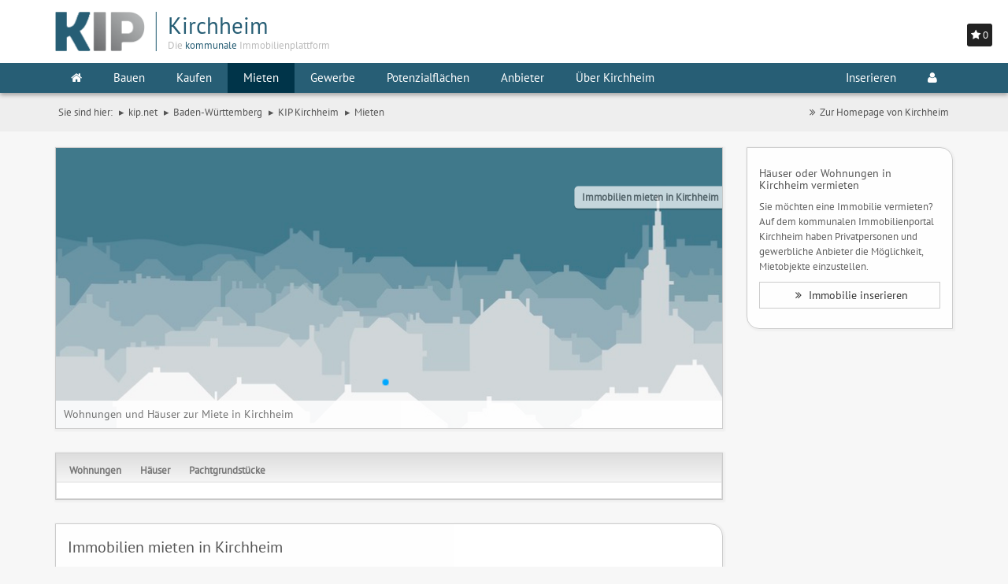

--- FILE ---
content_type: text/html; charset=UTF-8
request_url: https://www.kip.net/baden-wuerttemberg/kirchheim/mieten
body_size: 7512
content:
<!DOCTYPE html>

<html lang="de">
    <head>
        <meta charset="utf-8">

                <base href="//www.kip.net/baden-wuerttemberg/kirchheim/mieten">
        
        <meta http-equiv="X-UA-Compatible" content="IE=edge">
        <meta name="msapplication-config" content="none">

                    <meta name="date" content="10.12.2025">
        
                    <meta name="robots" content="index,follow">
        
                <link rel="canonical" href="https://www.kip.net/baden-wuerttemberg/kirchheim/mieten">
        
        
                <meta name="description" content="Immobilien zur Miete in Kirchheim auf dem kommunalen Immobilienportal Kirchheim. Wohnungen, Häuser, Pachtgrundstücke finden.">
        
                <meta name="keywords" content="Immobilien, Wohnungen, Häuser ,Kirchheim, Wohnung mieten, Haus mieten, Grundstück pachten, Mietobjekte, Immobilie mieten,Zimmer,Einliegerwohnung">
        
        
        
        <meta name="msvalidate.01" content="2EE0C4B1B4CC2CC2B238CC23C62A253B">

        
                    <meta name="geo.region" content="DE-BW">
        
                    <meta name="geo.placename" content="Kirchheim">
        
                    <meta name="geo.position" content="48.65;9.45">
            <meta name="ICBM" content="48.65, 9.45">
        
        <meta name="viewport" content="width=device-width, initial-scale=1, maximum-scale=1, user-scalable=no">

                    <meta name="author" content="immovativ GmbH">
        
        <meta name="revisit-after" content="3 days">

        
        
        
        
        <title>Immobilien mieten in Kirchheim | Wohnung mieten | Haus mieten | Kommunales Immobilienportal</title>

        <link rel="shortcut icon" type="image/png" href="https://media.wunschgrundstueck.de/images/favicons/favicon-16x16.png" sizes="16x16">

        <meta name="msapplication-TileColor" content="#da532c">
        <meta name="msapplication-TileImage" content="https://media.wunschgrundstueck.de/images/favicons/mstile-144x144.png">
        <meta name="theme-color" content="#ffffff">

                    <link rel="stylesheet" href="/build/kip-net/kip/vendor.css">
                            <script type="text/javascript">(function(i,s,o,g,r,a,m){i['TrovitAnalyticsObject']=r;i[r]=i[r]||function(){(i[r].q=i[r].q||[]).push(arguments)},i[r].l=1*new Date();a=s.createElement(o), m=s.getElementsByTagName(o)[0];a.async=1;a.src=g;m.parentNode.insertBefore(a,m)})(window,document,'script','https://analytics.trovit.com/trovit-analytics.js','ta');ta('init', 'de', 1, 'a8bb3aedf5a69b6abddbdf81a1ab5a1a');</script>
    </head>
    <body>
                    <div class="p-0 shadow" id="merkzettel">
                <div id="merkzettel_header" class="p-5">
                    <i class="fa fa-star"></i> <span></span>
                </div>
                <div id="merkzettel_content" style="display: none;">
                    <ul class="list-group list-special m-0 p-h-5"></ul>
                </div>
            </div>
        
        <div class="head-container">
            <div class="header">
                <nav class="navbar navbar-default">
    <div class="container">
        <div class="navbar-header">
            <button type="button" class="navbar-toggle" data-toggle="collapse" data-target=".navbar-responsive-collapse">
                <span class="sr-only">Toggle navigation</span>
                <span class="fa fa-bars"></span>
            </button>

                            <a class="navbar-brand" href="//www.kip.net/baden-wuerttemberg/kirchheim">
                    <div class="kipLogo">
                        <img class="img-responsive" src="//media.wunschgrundstueck.de/img/kip/kip_logo_web.png" alt="KIP | Kirchheim">
                        <img class="img-responsive" src="//media.wunschgrundstueck.de/img/kip/kip_logo_pipe.svg" alt="|">
                        <div class="logoPart colorSecondaryDark">
                            <div class="kipLogoGemeinde colorPrimary">
                                Kirchheim                            </div>
                            <div class="hidden-xs">Die <span class="colorPrimary">kommunale</span> Immobilienplattform</div>
                        </div>
                    </div>
                    
                </a>
                <div class="pull-right p-15 hidden-xs ta-right">
                                    </div>
                    </div>
    </div>

    <div id="navbar" class="collapse navbar-collapse navbar-responsive-collapse">
        <div class="container main_menu">
            <ul class="nav navbar-nav">
                                                    <li class="dropdown" id="startpage">
                        <a href="//www.kip.net/baden-wuerttemberg/kirchheim" class="dropdown-toggle"><i class="fa fa-home"></i></a>
                                            </li>
                                    <li class="dropdown" id="men_bauen">
                        <a href="//www.kip.net/baden-wuerttemberg/kirchheim/bauen" class="dropdown-toggle"><i class="fa "></i>Bauen</a>
                                                    <ul class="dropdown-menu">
                                                                <li class="dropdown">
                                    <a href="//www.kip.net/baden-wuerttemberg/kirchheim/bauen/grundstuecke"><i class="fa "></i>Grundstücke</a>
                                </li>
                                                                <li class="dropdown">
                                    <a href="//www.kip.net/baden-wuerttemberg/kirchheim/bauen/neubaugebiete"><i class="fa "></i>Neubaugebiete</a>
                                </li>
                                                            </ul>
                                            </li>
                                    <li class="dropdown" id="men_kaufen">
                        <a href="//www.kip.net/baden-wuerttemberg/kirchheim/kaufen#haeuser" class="dropdown-toggle"><i class="fa "></i>Kaufen</a>
                                                    <ul class="dropdown-menu">
                                                                <li class="dropdown">
                                    <a href="//www.kip.net/baden-wuerttemberg/kirchheim/kaufen/haeuser"><i class="fa "></i>Häuser</a>
                                </li>
                                                                <li class="dropdown">
                                    <a href="//www.kip.net/baden-wuerttemberg/kirchheim/kaufen/eigentumswohnungen"><i class="fa "></i>Eigentumswohnungen</a>
                                </li>
                                                                <li class="dropdown">
                                    <a href="//www.kip.net/baden-wuerttemberg/kirchheim/kaufen/sonstige-immobilien"><i class="fa "></i>Sonstige Immobilien</a>
                                </li>
                                                            </ul>
                                            </li>
                                    <li class="dropdown" id="men_mieten">
                        <a href="//www.kip.net/baden-wuerttemberg/kirchheim/mieten#wohnungen" class="dropdown-toggle"><i class="fa "></i>Mieten</a>
                                                    <ul class="dropdown-menu">
                                                                <li class="dropdown">
                                    <a href="//www.kip.net/baden-wuerttemberg/kirchheim/mieten/wohnungen"><i class="fa "></i>Wohnungen</a>
                                </li>
                                                                <li class="dropdown">
                                    <a href="//www.kip.net/baden-wuerttemberg/kirchheim/mieten/haeuser"><i class="fa "></i>Häuser</a>
                                </li>
                                                                <li class="dropdown">
                                    <a href="//www.kip.net/baden-wuerttemberg/kirchheim/mieten/pachtgrundstuecke"><i class="fa "></i>Pachtgrundstücke</a>
                                </li>
                                                            </ul>
                                            </li>
                                    <li class="dropdown" id="men_gewerbe">
                        <a href="//www.kip.net/baden-wuerttemberg/kirchheim/gewerbe#immobilien" class="dropdown-toggle"><i class="fa "></i>Gewerbe</a>
                                                    <ul class="dropdown-menu">
                                                                <li class="dropdown">
                                    <a href="//www.kip.net/baden-wuerttemberg/kirchheim/gewerbe/gewerbeimmobilien"><i class="fa "></i>Gewerbeimmobilien</a>
                                </li>
                                                                <li class="dropdown">
                                    <a href="//www.kip.net/baden-wuerttemberg/kirchheim/gewerbe/gewerbegrundstuecke"><i class="fa "></i>Gewerbegrundstücke</a>
                                </li>
                                                                <li class="dropdown">
                                    <a href="//www.kip.net/baden-wuerttemberg/kirchheim/gewerbe/gewerbegebiete"><i class="fa "></i>Gewerbegebiete</a>
                                </li>
                                                            </ul>
                                            </li>
                                    <li class="dropdown" id="men_pot">
                        <a href="//www.kip.net/baden-wuerttemberg/kirchheim/potenzialflaechen" class="dropdown-toggle"><i class="fa "></i>Potenzialflächen</a>
                                            </li>
                                    <li class="dropdown" id="men_anb">
                        <a href="//www.kip.net/baden-wuerttemberg/kirchheim/anbieter#makler" class="dropdown-toggle"><i class="fa "></i>Anbieter</a>
                                                    <ul class="dropdown-menu">
                                                                <li class="dropdown">
                                    <a href="//www.kip.net/baden-wuerttemberg/kirchheim/anbieter#makler"><i class="fa "></i>Immobilienmakler</a>
                                </li>
                                                                <li class="dropdown">
                                    <a href="//www.kip.net/baden-wuerttemberg/kirchheim/anbieter#finanzdienstleister"><i class="fa "></i>Finanzdienstleister</a>
                                </li>
                                                                <li class="dropdown">
                                    <a href="//www.kip.net/baden-wuerttemberg/kirchheim/anbieter#sonstige"><i class="fa "></i>Weitere Anbieter</a>
                                </li>
                                                            </ul>
                                            </li>
                                    <li class="dropdown" id="men_standort">
                        <a href="//www.kip.net/baden-wuerttemberg/kirchheim/standortinformationen" class="dropdown-toggle"><i class="fa "></i>Über Kirchheim</a>
                                            </li>
                                            </ul>
            <ul class="nav navbar-nav pull-right">
                <li class="dropdown">
                                            <a href="/infos-fuer-immobilienanbietende">Inserieren</a>
                                    </li>
                                                                   <li class="dropdown mm-fw">
                    <a href="javascript:void(0);" class="dropdown-toggle" data-toggle="dropdown" id="navLogin">
    <i class="fa fa-user"></i>
    </a>
<ul class="dropdown-menu mm-dropdown-menu-ul pull-right" id="loginMenu">
    
            <li id="menuLogin" class="p-10 authenticationContainer">
            <div class="row">
                <div class="col-xs-12">
                    <div id="authenticationFailedMessage" class="alert alert-danger fs-12 hidden" role="alert">
                        <span class="glyphicon glyphicon-exclamation-sign" aria-hidden="true"></span>
                        Ihr Benutzername<br> oder Passwort sind leider falsch.
                    </div>
                    <form class="form" id="authenticationForm" method="post">
                        <div class="input-group m-b-10">
                            <span class="input-group-addon"><i class="fa fa-user"></i></span>
                            <input name="username" id="username" class="form-control form-control-authenticationInput" type="text" placeholder="Benutzername">
                        </div>
                        <span id="usernameInputErrorMessage" class="help-block fs-11 hidden">Bitte Benutzername eingeben</span>
                        <div class="input-group m-b-10">
                            <span class="input-group-addon"><i class="fa fa-lock"></i></span>
                            <input name="password" id="password" class="form-control form-control-authenticationInput" type="password" placeholder="Passwort">
                        </div>
                        <span id="passwordInputErrorMessage" class="help-block fs-11 hidden">Bitte Passwort eingeben</span>
                        <input name="utf8" value="1" type="hidden">
                        <input name="cf" value="wunschimmo" type="hidden">
                        <input type="submit" id="authenticationFormSubmitButton" class="btn btn-success btn-success-reverse btn-block gcard-1" value="ANMELDEN">
                        <div class="input-group gcard-1 hidden" id="authenticationInProgressButton">
                            <span class="input-group-addon"><i class="fa fa-spinner fa-pulse fa-1x fa-fw"></i></span>
                            <button type="submit" class="btn btn-block btn-authenticationInProgress" value="Anmelden" disabled></button>
                        </div>
                    </form>
                </div>
            </div>
        </li>
        <li id="menuCreateUserAccount1">
            <a href="/infos-fuer-immobilienanbietende"><i class="fa fa-user-plus" aria-hidden="true"></i> Benutzer-Account einrichten</a>
        </li>
        <li id="menuForgotYourPassword">
            <a href="/user/forgot-password"><i class="fa fa-lock" aria-hidden="true"></i> Passwort vergessen</a>
        </li>
    
    </ul>


                </li>
            </ul>
        </div>
    </div>
</nav>
            </div>

                                                <div class="container hidden-xs hidden-sm m-b-15">
                        <ul class="pull-left breadcrumb" id="breadcrumbs" itemscope itemtype="http://schema.org/BreadcrumbList">
                            <li>Sie sind hier:</li>
                            <li itemtype="http://schema.org/ListItem" itemscope="" itemprop="itemListElement"><a itemprop="item" title="KIP | Das kommunale Immobilienportal" href="https://www.kip.net"><span itemprop="name">kip.net</span></a><meta content="1" itemprop="position"></li>
                                                                                                <li itemtype="http://schema.org/ListItem" itemscope="" itemprop="itemListElement"><a itemprop="item" title="Immobilienportale Baden-Württemberg" href="//www.kip.net/baden-wuerttemberg"><span itemprop="name">Baden-Württemberg</span></a><meta content="1" itemprop="position"></li>
                                                                                                    <li itemtype="http://schema.org/ListItem" itemscope="" itemprop="itemListElement"><a itemprop="item" title="Immobilien Kirchheim" href="//www.kip.net/baden-wuerttemberg/kirchheim"><span itemprop="name">KIP Kirchheim</span></a><meta content="2" itemprop="position"></li>
                                                            
                                                                                                <li itemtype="http://schema.org/ListItem" itemscope="" itemprop="itemListElement"><a itemprop="item" href="/baden-wuerttemberg/kirchheim/mieten"><span itemprop="name">Mieten</span></a><meta content="3" itemprop="position"></li>
                                                                                    </ul>
                        <ul class="list-inline pull-right">
                                                                                                                                        <li class="dropdown">
                                            <a href="https://www.kirchheim-teck.de/" target="_blank"><i class="fa-fw fa fa-angle-double-right"></i>Zur Homepage von Kirchheim</a>
                                        </li>
                                                                                                                        </ul>
                    </div>
                    <div class="clearfix"></div>
                                    </div>

        <div>
                            <div class="container"> <div class="row"> <div class="col-sm-8 col-md-9"> <div class="m-b-30"> <div class="b-grey" style="position:relative;">
    <div id="slider_top" class="slider_top p-0" style="top: 0px; left: 0px; width: 870px; height: 366px; overflow: hidden;">
        <div data-u="loading" style="position: absolute; top: 0px; left: 0px;">
            <div style="filter: alpha(opacity=70); opacity:0.7; display: block;
             position: absolute; top: 0px; left: 0px; width: 100%; height: 100%;
             background-color: #fff;">
            </div>
            <div style="display: block;
            position: absolute; top: 0px; left: 0px;width: 100%;height:100%;
            background: url('https://media.wunschgrundstueck.de/img/kip/ajax-loader.gif') no-repeat center center;">
            </div>
        </div>

        <div data-u="slides" style="position: absolute; cursor: move; overflow: hidden; left: 0px; top: 0px; width: 870px; height: 366px;">
            <div>
                <img class="simage" data-u="image" data-src2="https://media.wunschgrundstueck.de/img/kip/kip1.jpg" alt="Immobilien mieten in Kirchheim" src="https://media.wunschgrundstueck.de/img/blank.gif"/>
                <div data-u="caption" data-t="FADE" class="main_img_txt" style="position: absolute; right: 0px; top: 50px; max-width: 500px;">
                    <strong>Immobilien mieten in Kirchheim</strong>
                </div>
            </div>
        </div>

        <div data-u="navigator" class="jssorb10" style="position:absolute; bottom:45px; right:15px;">
            <div data-u="prototype" style="position:absolute; width:20px; height:20px;"></div>
        </div>
    </div>

    <div  style="position:absolute; left:0px; right:0px; bottom:0px; background-color: #FFF; opacity: 0.85; padding:5px;">
        <h1 class="h5 p-5 m-0 fw-500">Wohnungen und Häuser zur Miete in Kirchheim</h1>
    </div>
</div>
 </div> <div class="m-b-30"> <div class="b-grey">
    <div class="panel with-nav-tabs panel-default m-0">
        <div class="panel-heading">
            <ul class="nav nav-tabs">
                <li role="presentation">
                    <a href="#wohnungen" data-toggle="tab" data-target="#tab_wohnungen, #tab_wohnungen_list, #tab_wohnungen_box" class="large">Wohnungen</a>
                </li>
                <li role="presentation">
                    <a href="#haeuser" data-toggle="tab" data-target="#tab_haeuser, #tab_haeuser_list, #tab_haeuser_box" class="large">Häuser</a>
                </li>
                <li role="presentation">
                    <a href="#grundstuecke" data-toggle="tab" data-target="#tab_sonstige, #tab_sonstige_list, #tab_sonstige_box" class="large">Pachtgrundstücke</a>
                </li>
            </ul>
        </div>
        <div class="panel-body p-10">
            <div class="tab-content p-0">
                
                <div class="row tab-pane fade" id="tab_wohnungen">
                
                    <form method="post" action="mieten/wohnungen#wohnungen" id="mieten_wohnung_form">
                
                        <div class="col-xs-12">
                            <h3 class="h5 m-l-0">Ihre Suchparameter für Wohnungen zur Miete in Kirchheim</h3>
                        </div>
                
                        <input type="hidden" name="filter_wohnung_mieten" value="1" />
                        <input type="hidden" name="su_filter_gewerbe" value="0" />
                
                        <input type="hidden" name="miete" value="on" />
                
                        <input type="hidden" name="sort" value="k0" />
                        <input type="hidden" name="anzperseite" value="10" />
                        <input type="hidden" name="seite" value="1" />
                
                        <div class="col-md-4">
                
                                <div class="checkbox">
                    <input type="checkbox" name="angebote_kom" id="mieten_wohnung_form_kom" checked="checked" >
                    <label for="mieten_wohnung_form_kom">
                        Kommunale Angebote
                    </label>
                </div>
            
                <div class="checkbox">
                    <input type="checkbox" name="angebote_priv" id="mieten_wohnung_form_priv" checked="checked" >
                    <label for="mieten_wohnung_form_priv">
                        Private Angebote
                    </label>
                </div>
            
                <div class="checkbox">
                    <input type="checkbox" name="angebote_gew" id="mieten_wohnung_form_gew" checked="checked" >
                    <label for="mieten_wohnung_form_gew">
                        Gewerbliche Angebote
                    </label>
                </div>
            
                        </div>
                
                        <div class="col-md-8">
                
                            
            
            
                    <label class="m-5">Ortsteil</label>
            
                    <div class="">
                        <input type="text" name="ortsteil" value="" placeholder="Ortsteilname" class="form-control" data-pattern="^([a-zA-Z0-9äöüÄÖÜß-\s()]{0,20})$" data-provide="typeahead" autocomplete="off" data-items="8" data-source='["Jesingen","Kirchheim Unter Teck","Lindorf","Nabern","\u00f6tlingen"]'>
                    </div>
            
            
            
                            
                <label class="m-5">Wohnfläche</label>
            
            <div class="row input-group">
            
                <div class="col-xs-6">
            
                    <div class="input-group">
                        <span class="input-group-addon min-w-50">von</span>
                        <input type="text" name="groesse_von" value="" class="form-control" placeholder="m&sup2;" />
                    </div>
            
                </div>
            
                <div class="col-xs-6">
            
                    <div class="input-group">
                        <span class="input-group-addon min-w-50">bis</span>
                        <input type="text" name="groesse_bis" value="" class="form-control" placeholder="m&sup2;" />
                    </div>
            
                </div>
            
            </div>

                            
                <label class="m-5">Miete</label>
            
            <div class="row input-group">
            
                <div class="col-xs-6">
            
                    <div class="input-group">
                        <span class="input-group-addon min-w-50">von</span>
                        <input type="text" name="preis_von" value="" class="form-control" placeholder="&euro;" />
                    </div>
            
                </div>
            
                <div class="col-xs-6">
            
                    <div class="input-group">
                        <span class="input-group-addon min-w-50">bis</span>
                        <input type="text" name="preis_bis" value="" class="form-control" placeholder="&euro;" />
            
                    </div>
            
                </div>
            
            </div>
                            <label class="m-5">Zimmer</label>
            
            <div class="row input-group">
            
                <div class="col-xs-6">
            
                    <div class="input-group">
                        <span class="input-group-addon min-w-50">von</span>
                        <input type="text" name="zimmer_von" value="" class="form-control" placeholder="Anzahl" />
                    </div>
            
                </div>
            
                <div class="col-xs-6">
            
                    <div class="input-group">
                        <span class="input-group-addon min-w-50">bis</span>
                        <input type="text" name="zimmer_bis" value="" class="form-control" placeholder="Anzahl" />
            
                    </div>
            
                </div>
            
            </div>
                        </div>
                
                        <div class="col-md-12">
                
                            <button type="submit" class="m-t-10 btn btn-success pull-right">
                                <i class="fa fa-refresh"></i> Ergebnisse zeigen
                            </button>
                
                        </div>
                
                    </form>
                
                </div>                
                <div class="row tab-pane fade" id="tab_haeuser">
                
                    <form method="post" action="mieten/haeuser#haeuser" id="mieten_haus_form">
                
                        <div class="col-xs-12">
                            <h3 class="h5 m-l-0">Ihre Suchparameter für Häuser zur Miete in Kirchheim</h3>
                        </div>
                
                        <input type="hidden" name="filter_haus_mieten" value="1" />
                        <input type="hidden" name="su_filter_gewerbe" value="0" />
                
                        <input type="hidden" name="miete" value="on" />
                
                        <input type="hidden" name="sort" value="k0" />
                        <input type="hidden" name="anzperseite" value="10" />
                        <input type="hidden" name="seite" value="1" />
                
                        <div class="col-md-4">
                
                                <div class="checkbox">
                    <input type="checkbox" name="angebote_kom" id="mieten_haus_form_kom" checked="checked" >
                    <label for="mieten_haus_form_kom">
                        Kommunale Angebote
                    </label>
                </div>
            
                <div class="checkbox">
                    <input type="checkbox" name="angebote_priv" id="mieten_haus_form_priv" checked="checked" >
                    <label for="mieten_haus_form_priv">
                        Private Angebote
                    </label>
                </div>
            
                <div class="checkbox">
                    <input type="checkbox" name="angebote_gew" id="mieten_haus_form_gew" checked="checked" >
                    <label for="mieten_haus_form_gew">
                        Gewerbliche Angebote
                    </label>
                </div>
            
                        </div>
                
                        <div class="col-md-8">
                
                            
            
            
                    <label class="m-5">Ortsteil</label>
            
                    <div class="">
                        <input type="text" name="ortsteil" value="" placeholder="Ortsteilname" class="form-control" data-pattern="^([a-zA-Z0-9äöüÄÖÜß-\s()]{0,20})$" data-provide="typeahead" autocomplete="off" data-items="8" data-source='["Jesingen","Kirchheim Unter Teck","Lindorf","Nabern","\u00f6tlingen"]'>
                    </div>
            
            
            
                            
                <label class="m-5">Wohnfläche</label>
            
            <div class="row input-group">
            
                <div class="col-xs-6">
            
                    <div class="input-group">
                        <span class="input-group-addon min-w-50">von</span>
                        <input type="text" name="groesse_von" value="" class="form-control" placeholder="m&sup2;" />
                    </div>
            
                </div>
            
                <div class="col-xs-6">
            
                    <div class="input-group">
                        <span class="input-group-addon min-w-50">bis</span>
                        <input type="text" name="groesse_bis" value="" class="form-control" placeholder="m&sup2;" />
                    </div>
            
                </div>
            
            </div>

                            
                <label class="m-5">Miete</label>
            
            <div class="row input-group">
            
                <div class="col-xs-6">
            
                    <div class="input-group">
                        <span class="input-group-addon min-w-50">von</span>
                        <input type="text" name="preis_von" value="" class="form-control" placeholder="&euro;" />
                    </div>
            
                </div>
            
                <div class="col-xs-6">
            
                    <div class="input-group">
                        <span class="input-group-addon min-w-50">bis</span>
                        <input type="text" name="preis_bis" value="" class="form-control" placeholder="&euro;" />
            
                    </div>
            
                </div>
            
            </div>
                            <label class="m-5">Zimmer</label>
            
            <div class="row input-group">
            
                <div class="col-xs-6">
            
                    <div class="input-group">
                        <span class="input-group-addon min-w-50">von</span>
                        <input type="text" name="zimmer_von" value="" class="form-control" placeholder="Anzahl" />
                    </div>
            
                </div>
            
                <div class="col-xs-6">
            
                    <div class="input-group">
                        <span class="input-group-addon min-w-50">bis</span>
                        <input type="text" name="zimmer_bis" value="" class="form-control" placeholder="Anzahl" />
            
                    </div>
            
                </div>
            
            </div>
                        </div>
                
                        <div class="col-md-12">
                
                            <button type="submit" class="m-t-10 btn btn-success pull-right">
                                <i class="fa fa-refresh"></i> Ergebnisse zeigen
                            </button>
                
                        </div>
                
                    </form>
                
                </div>                
                <div class="row tab-pane fade" id="tab_sonstige">
                
                    <form method="post" action="mieten/pachtgrundstuecke#grundstuecke" id="mieten_sonstige_form">
                
                        <div class="col-xs-12">
                            <h3 class="h5 m-l-0">Ihre Suchparameter für Pachtgrundstücke in Kirchheim</h3>
                        </div>
                
                        <input type="hidden" name="filter_sonstige_mieten" value="1" />
                        <input type="hidden" name="su_filter_gewerbe" value="0" />
                
                        <input type="hidden" name="miete" value="on" />
                
                        <input type="hidden" name="sort" value="k0" />
                        <input type="hidden" name="anzperseite" value="10" />
                        <input type="hidden" name="seite" value="1" />
                
                        <div class="col-md-4">
                
                                <div class="checkbox">
                    <input type="checkbox" name="angebote_kom" id="mieten_sonstige_form_kom" checked="checked" >
                    <label for="mieten_sonstige_form_kom">
                        Kommunale Angebote
                    </label>
                </div>
            
                <div class="checkbox">
                    <input type="checkbox" name="angebote_priv" id="mieten_sonstige_form_priv" checked="checked" >
                    <label for="mieten_sonstige_form_priv">
                        Private Angebote
                    </label>
                </div>
            
                <div class="checkbox">
                    <input type="checkbox" name="angebote_gew" id="mieten_sonstige_form_gew" checked="checked" >
                    <label for="mieten_sonstige_form_gew">
                        Gewerbliche Angebote
                    </label>
                </div>
            
                        </div>
                
                        <div class="col-md-8">
                
                            
            
            
                    <label class="m-5">Ortsteil</label>
            
                    <div class="">
                        <input type="text" name="ortsteil" value="" placeholder="Ortsteilname" class="form-control" data-pattern="^([a-zA-Z0-9äöüÄÖÜß-\s()]{0,20})$" data-provide="typeahead" autocomplete="off" data-items="8" data-source='["Jesingen","Kirchheim Unter Teck","Lindorf","Nabern","\u00f6tlingen"]'>
                    </div>
            
            
            
                            
                <label class="m-5">Größe</label>
            
            <div class="row input-group">
            
                <div class="col-xs-6">
            
                    <div class="input-group">
                        <span class="input-group-addon min-w-50">von</span>
                        <input type="text" name="groesse_von" value="" class="form-control" placeholder="m&sup2;" />
                    </div>
            
                </div>
            
                <div class="col-xs-6">
            
                    <div class="input-group">
                        <span class="input-group-addon min-w-50">bis</span>
                        <input type="text" name="groesse_bis" value="" class="form-control" placeholder="m&sup2;" />
                    </div>
            
                </div>
            
            </div>

                            
                <label class="m-5">Pacht</label>
            
            <div class="row input-group">
            
                <div class="col-xs-6">
            
                    <div class="input-group">
                        <span class="input-group-addon min-w-50">von</span>
                        <input type="text" name="preis_von" value="" class="form-control" placeholder="&euro;" />
                    </div>
            
                </div>
            
                <div class="col-xs-6">
            
                    <div class="input-group">
                        <span class="input-group-addon min-w-50">bis</span>
                        <input type="text" name="preis_bis" value="" class="form-control" placeholder="&euro;" />
            
                    </div>
            
                </div>
            
            </div>
                        </div>
                
                        <div class="col-md-12">
                
                            <button type="submit" class="m-t-10 btn btn-success pull-right">
                                <i class="fa fa-refresh"></i> Ergebnisse zeigen
                            </button>
                
                        </div>
                
                    </form>
                
                </div>            </div>
        </div>
    </div>
</div>
 </div> <div class="m-b-30"> <div class="row">
    <div class="col-xs-12">
        <div class="p-15 m-b-30 b-grey bgSecondaryLight animated fadeIn rightBox">
            <h2>Immobilien mieten in Kirchheim</h2>
            <p class="fs-14">
                Wenn Sie auf der Suche nach einer <a href="mieten/wohnungen"><strong>Mietwohnung</strong></a> oder einem <a href="mieten/haeuser"><strong>Haus zur Miete</strong></a> in Kirchheim sind, finden Sie auf dem KIP Kirchheim passende Angebote. Auch über aktuelle Angebote an Pachtgrundstücken können Sie sich informieren. Zu jedem Angebot finden Sie ein ausführliches Exposé und können über ein Anfrageformular direkt mit dem jeweiligen Anbieter der Immobilie in Kontakt treten.
            </p>
            <h3 class="m-b-15 m-t-25 h4">Finden Sie passende Angebote in folgenden Kategorien:</h3>
            <div class="row">
                <div class="col-md-4">
                    <p><a class="btn btn-default btn-normal w_full" title="Weiter zu den Angeboten an Mietwohnungen in Kirchheim" data-toggle="tooltip" data-placement="top" href="mieten/wohnungen"><i class="fa-fw fa fa-angle-double-right"></i>Mietwohnungen</a> </p>
                </div>
                <div class="col-md-4">
                    <p><a class="btn btn-default btn-normal w_full" title="Weiter zu aktuellen Häusern zur Miete in Kirchheim" data-toggle="tooltip" data-placement="top"  href="mieten/haeuser"><i class="fa-fw fa fa-angle-double-right"></i>Häuser zur Miete</a> </p>
                </div>
                <div class="col-md-4">
                    <p><a class="btn btn-default btn-normal w_full" title="Zur Liste mit Pachgrundstücken in Kirchheim" data-toggle="tooltip" data-placement="top"  href="mieten/pachtgrundstuecke"><i class="fa-fw fa fa-angle-double-right"></i>Pachtgrundstücke</a> </p>
                </div>
            </div>
        </div>
    </div>
</div>
  </div>  </div> <div class="col-sm-4 col-md-3">   <div class="row">
    <div class="col-xs-12">
        <div class="p-15 m-b-30 b-grey bgSecondaryLight animated fadeIn rightBox">
            <h3 class="h5">Häuser oder Wohnungen in Kirchheim vermieten</h3>
            <p class="nooverflow">
                Sie m&ouml;chten eine Immobilie vermieten? Auf dem kommunalen Immobilienportal Kirchheim haben Privatpersonen und gewerbliche Anbieter die M&ouml;glichkeit, Mietobjekte einzustellen. 
            </p>
            <p>
                <a href="/infos-fuer-immobilienanbietende" class="btn btn-default btn-normal w_full text-left-force">
                    <i class="fa-fw fa fa-angle-double-right"></i>
                    Immobilie inserieren
                </a>
            </p>
        </div>
    </div>
</div>
 </div> </div> </div> 
                    </div>

        <section id="footer" class="bgPrimary">
    <div class="container">
                    <ul class="navbar-nav">
                                                                                                                        <li class="p-b-15 nav">
                                    <a class="m-l-15" href="//www.kip.net/baden-wuerttemberg/kirchheim/sitemap">Sitemap</a>
                                </li>
                                                                                                                                                            <li class="p-b-15 nav">
                                    <a class="m-l-15" href="//www.kip.net/baden-wuerttemberg/kirchheim/impressum">Impressum des Portals</a>
                                </li>
                                                                                                                                                            <li class="p-b-15 nav">
                                    <a class="m-l-15" href="//www.kip.net/baden-wuerttemberg/kirchheim/datenschutz">Datenschutz</a>
                                </li>
                                                                                                        <li class="p-b-15 nav">
                                            <a class="m-l-15"  href="/user/signin">Admin</a>
                                    </li>
                <li class="p-b-15 nav">
                    <a class="m-l-15" href="#empfehlung" data-toggle="modal" data-placement="top"><i class="p-h-10 fa fa-facebook"></i><i class="p-h-10 fa fa-google-plus"></i><i class="p-h-10 fa fa-xing"></i><i class="p-h-10 fa fa-twitter"></i></a>
                </li>
                                                                </ul>
            </div>
</section>
        <div class="modal fade" id="empfehlung" tabindex="-1" role="dialog" aria-hidden="true">
    <div class="modal-dialog">
        <div class="modal-content">
            <div class="modal-header">
                <button type="button" class="close" data-dismiss="modal" aria-hidden="true">&times;</button>
                <h4 class="modal-title">KIP empfehlen</h4>
            </div>
            <div class="modal-body">
                <div class="socialshareprivacy"></div>
            </div>
            <div class="modal-footer">
                <button type="button" class="btn btn-default centered" data-dismiss="modal">Schließen</button>
            </div>
        </div>
    </div>
</div>
        <div class="modal fade" id="urlModal" tabindex="-1" role="dialog" aria-hidden="true">
    <div class="modal-dialog">
        <div id="urlModalContent" class="modal-content">
            
        </div>
    </div>
</div>

<div class="modal modal-wide fade" id="urlModalWide" tabindex="-1" role="dialog" aria-hidden="true">
    <div class="modal-dialog">
        <div id="urlModalContentWide" class="modal-content">
            
        </div>
    </div>
</div>

                    <script src="/build/kip-net/kip/manifest.js"></script>
            <script src="/build/kip-net/kip/vendor.js"></script>

            
            
            
                            <script type="text/plain" data-cookiecategory="analytics"  async src="https://www.googletagmanager.com/gtag/js?id=G-KZXK1F25R3"></script>
                <script>
                  window.dataLayer = window.dataLayer || [];
                  function gtag(){dataLayer.push(arguments);}
                  gtag('js', new Date());

                  gtag('config', 'G-KZXK1F25R3', { 'anonymize_ip': true });
                </script>
                        <script id=“dacs“ src=https://download.digiaccess.org/digiaccess defer></script>
            </body>
</html>


--- FILE ---
content_type: image/svg+xml
request_url: https://media.wunschgrundstueck.de/img/kip/kip_logo_pipe.svg
body_size: 722
content:
<?xml version="1.0" encoding="utf-8"?>
<!-- Generator: Adobe Illustrator 14.0.0, SVG Export Plug-In . SVG Version: 6.00 Build 43363)  -->
<!DOCTYPE svg PUBLIC "-//W3C//DTD SVG 1.1//EN" "http://www.w3.org/Graphics/SVG/1.1/DTD/svg11.dtd">
<svg version="1.1" id="Ebene_2" xmlns="http://www.w3.org/2000/svg" xmlns:xlink="http://www.w3.org/1999/xlink" x="0px" y="0px"
	 width="163.298px" height="288px" viewBox="0 0 163.298 288" enable-background="new 0 0 163.298 288" xml:space="preserve">
<path fill="#275E75" d="M-329.334,277.834"/>
<path fill="#B3B3B3" d="M-237,167.834"/>
<path fill="#B3B3B3" d="M-235.436,66.667"/>
<line fill="#275E75" stroke="#275E75" stroke-width="6" x1="81.666" y1="0.01" x2="81.666" y2="288"/>
<rect x="834.579" y="62.986" fill="none" width="638.969" height="233.988"/>
</svg>


--- FILE ---
content_type: application/javascript
request_url: https://www.kip.net/build/kip-net/kip/vendor.js
body_size: 1039717
content:
webpackJsonp([3],{"+27R":function(e,t,n){!function(e,t){t(n("PJh5"))}(0,function(e){"use strict";function t(e,t,n,i){var a={s:["thodde secondanim","thodde second"],ss:[e+" secondanim",e+" second"],m:["eka mintan","ek minute"],mm:[e+" mintanim",e+" mintam"],h:["eka horan","ek hor"],hh:[e+" horanim",e+" horam"],d:["eka disan","ek dis"],dd:[e+" disanim",e+" dis"],M:["eka mhoinean","ek mhoino"],MM:[e+" mhoineanim",e+" mhoine"],y:["eka vorsan","ek voros"],yy:[e+" vorsanim",e+" vorsam"]};return t?a[n][0]:a[n][1]}return e.defineLocale("gom-latn",{months:"Janer_Febrer_Mars_Abril_Mai_Jun_Julai_Agost_Setembr_Otubr_Novembr_Dezembr".split("_"),monthsShort:"Jan._Feb._Mars_Abr._Mai_Jun_Jul._Ago._Set._Otu._Nov._Dez.".split("_"),monthsParseExact:!0,weekdays:"Aitar_Somar_Mongllar_Budvar_Brestar_Sukrar_Son'var".split("_"),weekdaysShort:"Ait._Som._Mon._Bud._Bre._Suk._Son.".split("_"),weekdaysMin:"Ai_Sm_Mo_Bu_Br_Su_Sn".split("_"),weekdaysParseExact:!0,longDateFormat:{LT:"A h:mm [vazta]",LTS:"A h:mm:ss [vazta]",L:"DD-MM-YYYY",LL:"D MMMM YYYY",LLL:"D MMMM YYYY A h:mm [vazta]",LLLL:"dddd, MMMM[achea] Do, YYYY, A h:mm [vazta]",llll:"ddd, D MMM YYYY, A h:mm [vazta]"},calendar:{sameDay:"[Aiz] LT",nextDay:"[Faleam] LT",nextWeek:"[Ieta to] dddd[,] LT",lastDay:"[Kal] LT",lastWeek:"[Fatlo] dddd[,] LT",sameElse:"L"},relativeTime:{future:"%s",past:"%s adim",s:t,ss:t,m:t,mm:t,h:t,hh:t,d:t,dd:t,M:t,MM:t,y:t,yy:t},dayOfMonthOrdinalParse:/\d{1,2}(er)/,ordinal:function(e,t){switch(t){case"D":return e+"er";default:case"M":case"Q":case"DDD":case"d":case"w":case"W":return e}},week:{dow:1,doy:4},meridiemParse:/rati|sokalli|donparam|sanje/,meridiemHour:function(e,t){return 12===e&&(e=0),"rati"===t?e<4?e:e+12:"sokalli"===t?e:"donparam"===t?e>12?e:e+12:"sanje"===t?e+12:void 0},meridiem:function(e,t,n){return e<4?"rati":e<12?"sokalli":e<16?"donparam":e<20?"sanje":"rati"}})})},"+7/x":function(e,t,n){!function(e,t){t(n("PJh5"))}(0,function(e){"use strict";var t={1:"௧",2:"௨",3:"௩",4:"௪",5:"௫",6:"௬",7:"௭",8:"௮",9:"௯",0:"௦"},n={"௧":"1","௨":"2","௩":"3","௪":"4","௫":"5","௬":"6","௭":"7","௮":"8","௯":"9","௦":"0"};return e.defineLocale("ta",{months:"ஜனவரி_பிப்ரவரி_மார்ச்_ஏப்ரல்_மே_ஜூன்_ஜூலை_ஆகஸ்ட்_செப்டெம்பர்_அக்டோபர்_நவம்பர்_டிசம்பர்".split("_"),monthsShort:"ஜனவரி_பிப்ரவரி_மார்ச்_ஏப்ரல்_மே_ஜூன்_ஜூலை_ஆகஸ்ட்_செப்டெம்பர்_அக்டோபர்_நவம்பர்_டிசம்பர்".split("_"),weekdays:"ஞாயிற்றுக்கிழமை_திங்கட்கிழமை_செவ்வாய்கிழமை_புதன்கிழமை_வியாழக்கிழமை_வெள்ளிக்கிழமை_சனிக்கிழமை".split("_"),weekdaysShort:"ஞாயிறு_திங்கள்_செவ்வாய்_புதன்_வியாழன்_வெள்ளி_சனி".split("_"),weekdaysMin:"ஞா_தி_செ_பு_வி_வெ_ச".split("_"),longDateFormat:{LT:"HH:mm",LTS:"HH:mm:ss",L:"DD/MM/YYYY",LL:"D MMMM YYYY",LLL:"D MMMM YYYY, HH:mm",LLLL:"dddd, D MMMM YYYY, HH:mm"},calendar:{sameDay:"[இன்று] LT",nextDay:"[நாளை] LT",nextWeek:"dddd, LT",lastDay:"[நேற்று] LT",lastWeek:"[கடந்த வாரம்] dddd, LT",sameElse:"L"},relativeTime:{future:"%s இல்",past:"%s முன்",s:"ஒரு சில விநாடிகள்",ss:"%d விநாடிகள்",m:"ஒரு நிமிடம்",mm:"%d நிமிடங்கள்",h:"ஒரு மணி நேரம்",hh:"%d மணி நேரம்",d:"ஒரு நாள்",dd:"%d நாட்கள்",M:"ஒரு மாதம்",MM:"%d மாதங்கள்",y:"ஒரு வருடம்",yy:"%d ஆண்டுகள்"},dayOfMonthOrdinalParse:/\d{1,2}வது/,ordinal:function(e){return e+"வது"},preparse:function(e){return e.replace(/[௧௨௩௪௫௬௭௮௯௦]/g,function(e){return n[e]})},postformat:function(e){return e.replace(/\d/g,function(e){return t[e]})},meridiemParse:/யாமம்|வைகறை|காலை|நண்பகல்|எற்பாடு|மாலை/,meridiem:function(e,t,n){return e<2?" யாமம்":e<6?" வைகறை":e<10?" காலை":e<14?" நண்பகல்":e<18?" எற்பாடு":e<22?" மாலை":" யாமம்"},meridiemHour:function(e,t){return 12===e&&(e=0),"யாமம்"===t?e<2?e:e+12:"வைகறை"===t||"காலை"===t?e:"நண்பகல்"===t&&e>=10?e:e+12},week:{dow:0,doy:6}})})},"/6P1":function(e,t,n){!function(e,t){t(n("PJh5"))}(0,function(e){"use strict";function t(e,t,n,i){return t?"kelios sekundės":i?"kelių sekundžių":"kelias sekundes"}function n(e,t,n,i){return t?a(n)[0]:i?a(n)[1]:a(n)[2]}function i(e){return e%10==0||e>10&&e<20}function a(e){return o[e].split("_")}function r(e,t,r,o){var s=e+" ";return 1===e?s+n(e,t,r[0],o):t?s+(i(e)?a(r)[1]:a(r)[0]):o?s+a(r)[1]:s+(i(e)?a(r)[1]:a(r)[2])}var o={ss:"sekundė_sekundžių_sekundes",m:"minutė_minutės_minutę",mm:"minutės_minučių_minutes",h:"valanda_valandos_valandą",hh:"valandos_valandų_valandas",d:"diena_dienos_dieną",dd:"dienos_dienų_dienas",M:"mėnuo_mėnesio_mėnesį",MM:"mėnesiai_mėnesių_mėnesius",y:"metai_metų_metus",yy:"metai_metų_metus"};return e.defineLocale("lt",{months:{format:"sausio_vasario_kovo_balandžio_gegužės_birželio_liepos_rugpjūčio_rugsėjo_spalio_lapkričio_gruodžio".split("_"),standalone:"sausis_vasaris_kovas_balandis_gegužė_birželis_liepa_rugpjūtis_rugsėjis_spalis_lapkritis_gruodis".split("_"),isFormat:/D[oD]?(\[[^\[\]]*\]|\s)+MMMM?|MMMM?(\[[^\[\]]*\]|\s)+D[oD]?/},monthsShort:"sau_vas_kov_bal_geg_bir_lie_rgp_rgs_spa_lap_grd".split("_"),weekdays:{format:"sekmadienį_pirmadienį_antradienį_trečiadienį_ketvirtadienį_penktadienį_šeštadienį".split("_"),standalone:"sekmadienis_pirmadienis_antradienis_trečiadienis_ketvirtadienis_penktadienis_šeštadienis".split("_"),isFormat:/dddd HH:mm/},weekdaysShort:"Sek_Pir_Ant_Tre_Ket_Pen_Šeš".split("_"),weekdaysMin:"S_P_A_T_K_Pn_Š".split("_"),weekdaysParseExact:!0,longDateFormat:{LT:"HH:mm",LTS:"HH:mm:ss",L:"YYYY-MM-DD",LL:"YYYY [m.] MMMM D [d.]",LLL:"YYYY [m.] MMMM D [d.], HH:mm [val.]",LLLL:"YYYY [m.] MMMM D [d.], dddd, HH:mm [val.]",l:"YYYY-MM-DD",ll:"YYYY [m.] MMMM D [d.]",lll:"YYYY [m.] MMMM D [d.], HH:mm [val.]",llll:"YYYY [m.] MMMM D [d.], ddd, HH:mm [val.]"},calendar:{sameDay:"[Šiandien] LT",nextDay:"[Rytoj] LT",nextWeek:"dddd LT",lastDay:"[Vakar] LT",lastWeek:"[Praėjusį] dddd LT",sameElse:"L"},relativeTime:{future:"po %s",past:"prieš %s",s:t,ss:r,m:n,mm:r,h:n,hh:r,d:n,dd:r,M:n,MM:r,y:n,yy:r},dayOfMonthOrdinalParse:/\d{1,2}-oji/,ordinal:function(e){return e+"-oji"},week:{dow:1,doy:4}})})},"/bsm":function(e,t,n){!function(e,t){t(n("PJh5"))}(0,function(e){"use strict";return e.defineLocale("uz-latn",{months:"Yanvar_Fevral_Mart_Aprel_May_Iyun_Iyul_Avgust_Sentabr_Oktabr_Noyabr_Dekabr".split("_"),monthsShort:"Yan_Fev_Mar_Apr_May_Iyun_Iyul_Avg_Sen_Okt_Noy_Dek".split("_"),weekdays:"Yakshanba_Dushanba_Seshanba_Chorshanba_Payshanba_Juma_Shanba".split("_"),weekdaysShort:"Yak_Dush_Sesh_Chor_Pay_Jum_Shan".split("_"),weekdaysMin:"Ya_Du_Se_Cho_Pa_Ju_Sha".split("_"),longDateFormat:{LT:"HH:mm",LTS:"HH:mm:ss",L:"DD/MM/YYYY",LL:"D MMMM YYYY",LLL:"D MMMM YYYY HH:mm",LLLL:"D MMMM YYYY, dddd HH:mm"},calendar:{sameDay:"[Bugun soat] LT [da]",nextDay:"[Ertaga] LT [da]",nextWeek:"dddd [kuni soat] LT [da]",lastDay:"[Kecha soat] LT [da]",lastWeek:"[O'tgan] dddd [kuni soat] LT [da]",sameElse:"L"},relativeTime:{future:"Yaqin %s ichida",past:"Bir necha %s oldin",s:"soniya",ss:"%d soniya",m:"bir daqiqa",mm:"%d daqiqa",h:"bir soat",hh:"%d soat",d:"bir kun",dd:"%d kun",M:"bir oy",MM:"%d oy",y:"bir yil",yy:"%d yil"},week:{dow:1,doy:7}})})},"/i/W":function(e,t,n){(function(e,t){var n="function"==typeof Symbol&&"symbol"==typeof Symbol.iterator?function(e){return typeof e}:function(e){return e&&"function"==typeof Symbol&&e.constructor===Symbol&&e!==Symbol.prototype?"symbol":typeof e};init=function(t){t.matchheight={},t.matchheight.selector=".matchh___",t.matchheight.initMatchHeight=function(){e(t.matchheight.selector).matchHeight({byRow:!0,property:"height",target:null,remove:!1})},t.addReadyCallback(t.matchheight.initMatchHeight)},"object"===n(t)&&"object"===n(t.exports)&&(t.exports.init=init)}).call(t,n("7t+N"),n("3IRH")(e))},"/mhn":function(e,t,n){!function(e,t){t(n("PJh5"))}(0,function(e){"use strict";var t={1:"१",2:"२",3:"३",4:"४",5:"५",6:"६",7:"७",8:"८",9:"९",0:"०"},n={"१":"1","२":"2","३":"3","४":"4","५":"5","६":"6","७":"7","८":"8","९":"9","०":"0"};return e.defineLocale("ne",{months:"जनवरी_फेब्रुवरी_मार्च_अप्रिल_मई_जुन_जुलाई_अगष्ट_सेप्टेम्बर_अक्टोबर_नोभेम्बर_डिसेम्बर".split("_"),monthsShort:"जन._फेब्रु._मार्च_अप्रि._मई_जुन_जुलाई._अग._सेप्ट._अक्टो._नोभे._डिसे.".split("_"),monthsParseExact:!0,weekdays:"आइतबार_सोमबार_मङ्गलबार_बुधबार_बिहिबार_शुक्रबार_शनिबार".split("_"),weekdaysShort:"आइत._सोम._मङ्गल._बुध._बिहि._शुक्र._शनि.".split("_"),weekdaysMin:"आ._सो._मं._बु._बि._शु._श.".split("_"),weekdaysParseExact:!0,longDateFormat:{LT:"Aको h:mm बजे",LTS:"Aको h:mm:ss बजे",L:"DD/MM/YYYY",LL:"D MMMM YYYY",LLL:"D MMMM YYYY, Aको h:mm बजे",LLLL:"dddd, D MMMM YYYY, Aको h:mm बजे"},preparse:function(e){return e.replace(/[१२३४५६७८९०]/g,function(e){return n[e]})},postformat:function(e){return e.replace(/\d/g,function(e){return t[e]})},meridiemParse:/राति|बिहान|दिउँसो|साँझ/,meridiemHour:function(e,t){return 12===e&&(e=0),"राति"===t?e<4?e:e+12:"बिहान"===t?e:"दिउँसो"===t?e>=10?e:e+12:"साँझ"===t?e+12:void 0},meridiem:function(e,t,n){return e<3?"राति":e<12?"बिहान":e<16?"दिउँसो":e<20?"साँझ":"राति"},calendar:{sameDay:"[आज] LT",nextDay:"[भोलि] LT",nextWeek:"[आउँदो] dddd[,] LT",lastDay:"[हिजो] LT",lastWeek:"[गएको] dddd[,] LT",sameElse:"L"},relativeTime:{future:"%sमा",past:"%s अगाडि",s:"केही क्षण",ss:"%d सेकेण्ड",m:"एक मिनेट",mm:"%d मिनेट",h:"एक घण्टा",hh:"%d घण्टा",d:"एक दिन",dd:"%d दिन",M:"एक महिना",MM:"%d महिना",y:"एक बर्ष",yy:"%d बर्ष"},week:{dow:0,doy:6}})})},"/z/0":function(e,t,n){var i,a,r;"function"==typeof Symbol&&Symbol.iterator;!function(o){a=[n("7t+N")],i=o,void 0!==(r="function"==typeof i?i.apply(t,a):i)&&(e.exports=r)}(function(e){function t(e){return s.raw?e:encodeURIComponent(e)}function n(e){return s.raw?e:decodeURIComponent(e)}function i(e){return t(s.json?JSON.stringify(e):String(e))}function a(e){0===e.indexOf('"')&&(e=e.slice(1,-1).replace(/\\"/g,'"').replace(/\\\\/g,"\\"));try{return e=decodeURIComponent(e.replace(o," ")),s.json?JSON.parse(e):e}catch(e){}}function r(t,n){var i=s.raw?t:a(t);return e.isFunction(n)?n(i):i}var o=/\+/g,s=e.cookie=function(a,o,l){if(void 0!==o&&!e.isFunction(o)){if(l=e.extend({},s.defaults,l),"number"==typeof l.expires){var d=l.expires,c=l.expires=new Date;c.setTime(+c+864e5*d)}return document.cookie=[t(a),"=",i(o),l.expires?"; expires="+l.expires.toUTCString():"",l.path?"; path="+l.path:"",l.domain?"; domain="+l.domain:"",l.secure?"; secure":""].join("")}for(var u=a?void 0:{},h=document.cookie?document.cookie.split("; "):[],p=0,f=h.length;f>p;p++){var m=h[p].split("="),g=n(m.shift()),_=m.join("=");if(a&&a===g){u=r(_,o);break}a||void 0===(_=r(_))||(u[g]=_)}return u};s.defaults={},e.removeCookie=function(t,n){return void 0!==e.cookie(t)&&(e.cookie(t,"",e.extend({},n,{expires:-1})),!e.cookie(t))}})},0:function(e,t,n){n("7t+N"),n("uTBe"),n("tixN"),n("Xohh"),n("Zgv0"),n("q/f/"),n("I7CV"),n("tNVI"),n("3wuK"),n("OJqU"),n("io9V"),n("0Zz1"),n("a6aH"),e.exports=n("o8q+")},"0RYM":function(e,t,n){(function(e,t,n){var i="function"==typeof Symbol&&"symbol"==typeof Symbol.iterator?function(e){return typeof e}:function(e){return e&&"function"==typeof Symbol&&e.constructor===Symbol&&e!==Symbol.prototype?"symbol":typeof e};init=function(n){n.initWysiwyg=function(){e(".wysiwyg").each(function(n,i){var a=t(i).attr("data-options")||"";a=a.split(",");var r={toolbar:t(i).attr("data-selection")||"top-selection",bold:!0,italic:!0,underline:!0,strike:!0,link:!0,remove:!0};for(var o in a)r[a[o]]=!0;e(i).wysiwyg({class:"some-more-classes",toolbar:r.toolbar,buttons:{bold:!!r.bold&&{title:"Bold (Ctrl+B)",image:"",hotkey:"b"},italic:!!r.italic&&{title:"Italic (Ctrl+I)",image:"",hotkey:"i"},underline:!!r.underline&&{title:"Underline (Ctrl+U)",image:"",hotkey:"u"},strikethrough:!!r.strike&&{title:"Strikethrough (Ctrl+S)",image:"",hotkey:"s"},insertimage:!!r.image&&{title:"Insert image",image:"",showselection:!1},insertvideo:!!r.video&&{title:"Insert video",image:"",showstatic:!0,showselection:!1},insertlink:!!r.link&&{title:"Insert link",image:""},highlight:!!r.highlight&&{title:"Background color",image:""},alignleft:!!r.alignleft&&{title:"Left",image:"",showselection:!1},aligncenter:!!r.aligncenter&&{title:"Center",image:"",showselection:!1},alignright:!!r.alignright&&{title:"Right",image:"",showselection:!1},alignjustify:!!r.justify&&{title:"Justify",image:"",showselection:!1},subscript:!!r.sub&&{title:"Subscript",image:"",showselection:!0},superscript:!!r.super&&{title:"Superscript",image:"",showselection:!0},indent:!!r.indent&&{title:"Indent",image:"",showselection:!1},outdent:!!r.outdent&&{title:"Outdent",image:"",showselection:!1},orderedList:!!r.ordered&&{title:"Ordered list",image:"",showselection:!1},unorderedList:!!r.unordered&&{title:"Unordered list",image:"",showselection:!1},removeformat:!!r.remove&&{title:"Remove format",image:""}},onKeyDown:function(e,t,n,i,a,r){},onKeyPress:function(e,t,n,i,a,r){},onKeyUp:function(e,t,n,i,a,r){}})})},n.addReadyCallback(n.initWysiwyg)},"object"===i(n)&&"object"===i(n.exports)&&(n.exports.init=init)}).call(t,n("7t+N"),n("7t+N"),n("3IRH")(e))},"0X8Q":function(e,t,n){!function(e,t){t(n("PJh5"))}(0,function(e){"use strict";return e.defineLocale("vi",{months:"tháng 1_tháng 2_tháng 3_tháng 4_tháng 5_tháng 6_tháng 7_tháng 8_tháng 9_tháng 10_tháng 11_tháng 12".split("_"),monthsShort:"Th01_Th02_Th03_Th04_Th05_Th06_Th07_Th08_Th09_Th10_Th11_Th12".split("_"),monthsParseExact:!0,weekdays:"chủ nhật_thứ hai_thứ ba_thứ tư_thứ năm_thứ sáu_thứ bảy".split("_"),weekdaysShort:"CN_T2_T3_T4_T5_T6_T7".split("_"),weekdaysMin:"CN_T2_T3_T4_T5_T6_T7".split("_"),weekdaysParseExact:!0,meridiemParse:/sa|ch/i,isPM:function(e){return/^ch$/i.test(e)},meridiem:function(e,t,n){return e<12?n?"sa":"SA":n?"ch":"CH"},longDateFormat:{LT:"HH:mm",LTS:"HH:mm:ss",L:"DD/MM/YYYY",LL:"D MMMM [năm] YYYY",LLL:"D MMMM [năm] YYYY HH:mm",LLLL:"dddd, D MMMM [năm] YYYY HH:mm",l:"DD/M/YYYY",ll:"D MMM YYYY",lll:"D MMM YYYY HH:mm",llll:"ddd, D MMM YYYY HH:mm"},calendar:{sameDay:"[Hôm nay lúc] LT",nextDay:"[Ngày mai lúc] LT",nextWeek:"dddd [tuần tới lúc] LT",lastDay:"[Hôm qua lúc] LT",lastWeek:"dddd [tuần rồi lúc] LT",sameElse:"L"},relativeTime:{future:"%s tới",past:"%s trước",s:"vài giây",ss:"%d giây",m:"một phút",mm:"%d phút",h:"một giờ",hh:"%d giờ",d:"một ngày",dd:"%d ngày",M:"một tháng",MM:"%d tháng",y:"một năm",yy:"%d năm"},dayOfMonthOrdinalParse:/\d{1,2}/,ordinal:function(e){return e},week:{dow:1,doy:4}})})},"0Zz1":function(e,t){/*!
 * CookieConsent v2.8.5
 * https://www.github.com/orestbida/cookieconsent
 * Author Orest Bida
 * Released under the MIT License
 */
!function(){"use strict";var e="initCookieConsent";"undefined"!=typeof window&&"function"!=typeof window[e]&&(window[e]=function(e){var t,n,i,a,r,o,s,l,d,c,u,h,p,f,m,g,_,v,y,b,w,k,M,x,T,L,S,C,D,Y,E,$,A={mode:"opt-in",current_lang:"en",auto_language:null,autorun:!0,page_scripts:!0,hide_from_bots:!0,cookie_name:"cc_cookie",cookie_expiration:182,cookie_domain:window.location.hostname,cookie_path:"/",cookie_same_site:"Lax",use_rfc_cookie:!1,autoclear_cookies:!0,revision:0,script_selector:"data-cookiecategory"},P={},H={},j=null,I=!0,O=!1,F=!1,z=!1,N=!1,R=!1,W=!0,B=[],U=!1,J=[],q=[],V=[],X=!1,G=[],Z=[],K=[],Q=[],ee=[],te=document.documentElement,ne=function(e){"number"==typeof(t=e).cookie_expiration&&(A.cookie_expiration=t.cookie_expiration),"number"==typeof t.cookie_necessary_only_expiration&&(A.cookie_necessary_only_expiration=t.cookie_necessary_only_expiration),"boolean"==typeof t.autorun&&(A.autorun=t.autorun),"string"==typeof t.cookie_domain&&(A.cookie_domain=t.cookie_domain),"string"==typeof t.cookie_same_site&&(A.cookie_same_site=t.cookie_same_site),"string"==typeof t.cookie_path&&(A.cookie_path=t.cookie_path),"string"==typeof t.cookie_name&&(A.cookie_name=t.cookie_name),"function"==typeof t.onAccept&&(l=t.onAccept),"function"==typeof t.onFirstAction&&(c=t.onFirstAction),"function"==typeof t.onChange&&(d=t.onChange),"opt-out"===t.mode&&(A.mode="opt-out"),"number"==typeof t.revision&&(t.revision>-1&&(A.revision=t.revision),R=!0),"boolean"==typeof t.autoclear_cookies&&(A.autoclear_cookies=t.autoclear_cookies),!0===t.use_rfc_cookie&&(A.use_rfc_cookie=!0),"boolean"==typeof t.hide_from_bots&&(A.hide_from_bots=t.hide_from_bots),A.hide_from_bots&&(X=navigator&&(navigator.userAgent&&/bot|crawl|spider|slurp|teoma/i.test(navigator.userAgent)||navigator.webdriver)),A.page_scripts=!0===t.page_scripts,"browser"===t.auto_language||!0===t.auto_language?A.auto_language="browser":"document"===t.auto_language&&(A.auto_language="document"),A.auto_language,A.current_lang=ce(t.languages,t.current_lang)},ie=function(e){function t(t){return(e||document).querySelectorAll('a[data-cc="'+t+'"], button[data-cc="'+t+'"]')}function n(e,t){e.preventDefault(),P.accept(t),P.hideSettings(),P.hide()}for(var i="accept-",a=t("c-settings"),r=t(i+"all"),o=t(i+"necessary"),s=t(i+"custom"),l=0;l<a.length;l++)a[l].setAttribute("aria-haspopup","dialog"),ve(a[l],"click",function(e){e.preventDefault(),P.showSettings(0)});for(l=0;l<r.length;l++)ve(r[l],"click",function(e){n(e,"all")});for(l=0;l<s.length;l++)ve(s[l],"click",function(e){n(e)});for(l=0;l<o.length;l++)ve(o[l],"click",function(e){n(e,[])})},ae=function(e,t){return Object.prototype.hasOwnProperty.call(t,e)?e:ye(t).length>0?Object.prototype.hasOwnProperty.call(t,A.current_lang)?A.current_lang:ye(t)[0]:void 0},re=function(e){if(!0===t.force_consent&&be(te,"force--consent"),!g){g=de("div");var n=de("div"),i=de("div");g.id="cm",n.id="c-inr-i",i.id="cm-ov",g.setAttribute("role","dialog"),g.setAttribute("aria-modal","true"),g.setAttribute("aria-hidden","false"),g.setAttribute("aria-labelledby","c-ttl"),g.setAttribute("aria-describedby","c-txt"),m.appendChild(g),m.appendChild(i),g.style.visibility=i.style.visibility="hidden",i.style.opacity=0}var a=t.languages[e].consent_modal.title;a&&(_||((_=de("div")).id="c-ttl",_.setAttribute("role","heading"),_.setAttribute("aria-level","2"),n.appendChild(_)),_.innerHTML=a);var r=t.languages[e].consent_modal.description;R&&(r=W?r.replace("{{revision_message}}",""):r.replace("{{revision_message}}",t.languages[e].consent_modal.revision_message||"")),v||((v=de("div")).id="c-txt",n.appendChild(v)),v.innerHTML=r;var o,s=t.languages[e].consent_modal.primary_btn,l=t.languages[e].consent_modal.secondary_btn;s&&(y||((y=de("button")).id="c-p-bn",y.className="c-bn","accept_all"===s.role&&(o="all"),ve(y,"click",function(){P.hide(),P.accept(o)})),y.innerHTML=t.languages[e].consent_modal.primary_btn.text),l&&(b||((b=de("button")).id="c-s-bn",b.className="c-bn c_link","accept_necessary"===l.role?ve(b,"click",function(){P.hide(),P.accept([])}):ve(b,"click",function(){P.showSettings(0)})),b.innerHTML=t.languages[e].consent_modal.secondary_btn.text);var d=t.gui_options;k||((k=de("div")).id="c-inr",k.appendChild(n)),w||((w=de("div")).id="c-bns",d&&d.consent_modal&&!0===d.consent_modal.swap_buttons?(l&&w.appendChild(b),s&&w.appendChild(y),w.className="swap"):(s&&w.appendChild(y),l&&w.appendChild(b)),(s||l)&&k.appendChild(w),g.appendChild(k)),O=!0},oe=function(e){if(M)(C=de("div")).id="s-bl";else{M=de("div");var n=de("div"),i=de("div"),a=de("div");x=de("div"),T=de("div");var r=de("div");L=de("button");var l=de("div");S=de("div");var d=de("div");M.id="s-cnt",n.id="c-vln",a.id="c-s-in",i.id="cs",T.id="s-ttl",x.id="s-inr",r.id="s-hdr",S.id="s-bl",L.id="s-c-bn",d.id="cs-ov",l.id="s-c-bnc",L.className="c-bn",M.setAttribute("role","dialog"),M.setAttribute("aria-modal","true"),M.setAttribute("aria-hidden","true"),M.setAttribute("aria-labelledby","s-ttl"),T.setAttribute("role","heading"),M.style.visibility=d.style.visibility="hidden",d.style.opacity=0,l.appendChild(L),ve(n,"keydown",function(e){27===(e=e||window.event).keyCode&&P.hideSettings(0)},!0),ve(L,"click",function(){P.hideSettings(0)})}L.setAttribute("aria-label",t.languages[e].settings_modal.close_btn_label||"Close"),s=t.languages[e].settings_modal.blocks,o=t.languages[e].settings_modal.cookie_table_headers;var c=s.length;T.innerHTML=t.languages[e].settings_modal.title;for(var u=0;u<c;++u){var h=s[u].title,p=s[u].description,f=s[u].toggle,g=s[u].cookie_table,_=!0===t.remove_cookie_tables,v=(p||!_&&g)&&"truthy",y=de("div"),b=de("div");if(p){var w=de("div");w.className="p",w.insertAdjacentHTML("beforeend",p)}var k=de("div");if(k.className="title",y.className="c-bl",b.className="desc",void 0!==f){var A="c-ac-"+u,j=de(v?"button":"div"),O=de("label"),F=de("input"),z=de("span"),N=de("span"),R=de("span"),W=de("span");j.className=v?"b-tl exp":"b-tl",O.className="b-tg",F.className="c-tgl",R.className="on-i",W.className="off-i",z.className="c-tg",N.className="t-lb",v&&(j.setAttribute("aria-expanded","false"),j.setAttribute("aria-controls",A)),F.type="checkbox",z.setAttribute("aria-hidden","true");var B=f.value;F.value=B,N.textContent=h,j.insertAdjacentHTML("beforeend",h),k.appendChild(j),z.appendChild(R),z.appendChild(W),I?f.enabled?(F.checked=!0,!C&&K.push(!0),f.enabled&&!C&&V.push(B)):!C&&K.push(!1):le(H.categories,B)>-1?(F.checked=!0,!C&&K.push(!0)):!C&&K.push(!1),!C&&Q.push(B),f.readonly?(F.disabled=!0,be(z,"c-ro"),!C&&ee.push(!0)):!C&&ee.push(!1),be(b,"b-acc"),be(k,"b-bn"),be(y,"b-ex"),b.id=A,b.setAttribute("aria-hidden","true"),O.appendChild(F),O.appendChild(z),O.appendChild(N),k.appendChild(O),v&&function(e,t,n){ve(j,"click",function(){ke(t,"act")?(we(t,"act"),n.setAttribute("aria-expanded","false"),e.setAttribute("aria-hidden","true")):(be(t,"act"),n.setAttribute("aria-expanded","true"),e.setAttribute("aria-hidden","false"))},!1)}(b,y,j)}else if(h){var U=de("div");U.className="b-tl",U.setAttribute("role","heading"),U.setAttribute("aria-level","3"),U.insertAdjacentHTML("beforeend",h),k.appendChild(U)}if(h&&y.appendChild(k),p&&b.appendChild(w),!_&&void 0!==g){for(var J=document.createDocumentFragment(),q=0;q<o.length;++q){var X=de("th"),G=o[q];if(X.setAttribute("scope","col"),G){var Z=G&&ye(G)[0];X.textContent=o[q][Z],J.appendChild(X)}}var te=de("tr");te.appendChild(J);var ne=de("thead");ne.appendChild(te);var ie=de("table");ie.appendChild(ne);for(var ae=document.createDocumentFragment(),re=0;re<g.length;re++){for(var oe=de("tr"),se=0;se<o.length;++se)if(G=o[se]){Z=ye(G)[0];var ce=de("td");ce.insertAdjacentHTML("beforeend",g[re][Z]),ce.setAttribute("data-column",G[Z]),oe.appendChild(ce)}ae.appendChild(oe)}var ue=de("tbody");ue.appendChild(ae),ie.appendChild(ue),b.appendChild(ie)}(f&&h||!f&&(h||p))&&(y.appendChild(b),C?C.appendChild(y):S.appendChild(y))}D||((D=de("div")).id="s-bns"),E||((E=de("button")).id="s-all-bn",E.className="c-bn",D.appendChild(E),ve(E,"click",function(){P.hideSettings(),P.hide(),P.accept("all")})),E.innerHTML=t.languages[e].settings_modal.accept_all_btn;var he=t.languages[e].settings_modal.reject_all_btn;if(he&&($||(($=de("button")).id="s-rall-bn",$.className="c-bn",ve($,"click",function(){P.hideSettings(),P.hide(),P.accept([])}),x.className="bns-t",D.appendChild($)),$.innerHTML=he),Y||((Y=de("button")).id="s-sv-bn",Y.className="c-bn",D.appendChild(Y),ve(Y,"click",function(){P.hideSettings(),P.hide(),P.accept()})),Y.innerHTML=t.languages[e].settings_modal.save_settings_btn,C)return x.replaceChild(C,S),void(S=C);r.appendChild(T),r.appendChild(l),x.appendChild(r),x.appendChild(S),x.appendChild(D),a.appendChild(x),i.appendChild(a),n.appendChild(i),M.appendChild(n),m.appendChild(M),m.appendChild(d)};P.updateLanguage=function(e,n){if("string"==typeof e){var i=ae(e,t.languages);return(i!==A.current_lang||!0===n)&&(A.current_lang=i,O&&(re(i),ie(k)),oe(i),!0)}};var se=function(e){var t=s.length,n=-1;U=!1;var i=ge("","all"),a=[A.cookie_domain,"."+A.cookie_domain];if("www."===A.cookie_domain.slice(0,4)){var r=A.cookie_domain.substr(4);a.push(r),a.push("."+r)}for(var l=0;l<t;l++){var d=s[l];if(Object.prototype.hasOwnProperty.call(d,"toggle")){var c=le(B,d.toggle.value)>-1;if(!K[++n]&&Object.prototype.hasOwnProperty.call(d,"cookie_table")&&(e||c)){var u=d.cookie_table,h=ye(o[0])[0],p=u.length;"on_disable"===d.toggle.reload&&c&&(U=!0);for(var f=0;f<p;f++){var m=u[f],g=[],_=m[h],v=m.is_regex||!1,y=m.domain||null,b=m.path||!1;if(y&&(a=[y,"."+y]),v)for(var w=0;w<i.length;w++)i[w].match(_)&&g.push(i[w]);else{var k=le(i,_);k>-1&&g.push(i[k])}g.length>0&&(_e(g,b,a),"on_clear"===d.toggle.reload&&(U=!0))}}}}},le=function(e,t){return e.indexOf(t)},de=function(e){var t=document.createElement(e);return"button"===e&&t.setAttribute("type",e),t},ce=function(e,t){return"browser"===A.auto_language?ae(ue(),e):"document"===A.auto_language?ae(document.documentElement.lang,e):"string"==typeof t?A.current_lang=ae(t,e):(A.current_lang,A.current_lang)},ue=function(){var e=navigator.language||navigator.browserLanguage;return e.length>2&&(e=e[0]+e[1]),e.toLowerCase()};P.allowedCategory=function(e){if(I&&"opt-in"!==A.mode)t=V;else var t=JSON.parse(ge(A.cookie_name,"one",!0)||"{}").categories||[];return le(t,e)>-1},P.run=function(t){if(!document.getElementById("cc_div")){if(ne(t),X)return;H=JSON.parse(ge(A.cookie_name,"one",!0)||"{}");var o=void 0!==(a=H.consent_uuid);if((n=H.consent_date)&&(n=new Date(n)),(i=H.last_consent_update)&&(i=new Date(i)),j=void 0!==H.data?H.data:null,R&&H.revision!==A.revision&&(W=!1),O=I=!(o&&W&&n&&i&&a),function(){(f=de("div")).id="cc--main",f.style.position="fixed",f.style.zIndex="1000000",f.innerHTML='\x3c!--[if lt IE 9 ]><div id="cc_div" class="cc_div ie"></div><![endif]--\x3e\x3c!--[if (gt IE 8)|!(IE)]>\x3c!--\x3e<div id="cc_div" class="cc_div"></div>\x3c!--<![endif]--\x3e',m=f.children[0];var t=A.current_lang;O&&re(t),oe(t),(e||document.body).appendChild(f)}(),function(){function e(e,n){var i=!1,a=!1;try{for(var r,o=e.querySelectorAll(t.join(':not([tabindex="-1"]), ')),s=o.length,l=0;l<s;)r=o[l].getAttribute("data-focus"),a||"1"!==r?"0"===r&&(i=o[l],a||"0"===o[l+1].getAttribute("data-focus")||(a=o[l+1])):a=o[l],l++}catch(n){return e.querySelectorAll(t.join(", "))}n[0]=o[0],n[1]=o[o.length-1],n[2]=i,n[3]=a}var t=["[href]","button","input","details",'[tabindex="0"]'];e(x,Z),O&&e(g,G)}(),function(e,t){function n(e,t,n,i,a,r,o){if(r=r&&r.split(" ")||[],le(t,a)>-1&&(be(e,a),("bar"!==a||"middle"!==r[0])&&le(n,r[0])>-1))for(var s=0;s<r.length;s++)be(e,r[s]);le(i,o)>-1&&be(e,o)}if("object"==typeof e){var i=e.consent_modal,a=e.settings_modal;O&&i&&n(g,["box","bar","cloud"],["top","middle","bottom"],["zoom","slide"],i.layout,i.position,i.transition),a&&n(M,["bar"],["left","right"],["zoom","slide"],a.layout,a.position,a.transition)}}(t.gui_options),ie(),A.autorun&&O&&P.show(t.delay||0),setTimeout(function(){be(f,"c--anim")},30),setTimeout(function(){var e,t;e=!1,t=!1,ve(document,"keydown",function(n){"Tab"===(n=n||window.event).key&&(r&&(n.shiftKey?document.activeElement===r[0]&&(r[1].focus(),n.preventDefault()):document.activeElement===r[1]&&(r[0].focus(),n.preventDefault()),t||N||(t=!0,!e&&n.preventDefault(),n.shiftKey?r[3]?r[2]?r[2].focus():r[0].focus():r[1].focus():r[3]?r[3].focus():r[0].focus())),!t&&(e=!0))}),document.contains&&ve(f,"click",function(e){e=e||window.event,z?x.contains(e.target)?N=!0:(P.hideSettings(0),N=!1):F&&g.contains(e.target)&&(N=!0)},!0)},100),I)"opt-out"===A.mode&&(A.mode,he(V));else{var s="boolean"==typeof H.rfc_cookie;(!s||s&&H.rfc_cookie!==A.use_rfc_cookie)&&(H.rfc_cookie=A.use_rfc_cookie,me(A.cookie_name,JSON.stringify(H))),u=fe(pe()),he(),"function"==typeof l&&l(H)}}},P.showSettings=function(e){setTimeout(function(){be(te,"show--settings"),M.setAttribute("aria-hidden","false"),z=!0,setTimeout(function(){F?p=document.activeElement:h=document.activeElement,0!==Z.length&&(Z[3]?Z[3].focus():Z[0].focus(),r=Z)},200)},e>0?e:0)};var he=function(e){if(A.page_scripts){var t=document.querySelectorAll("script["+A.script_selector+"]"),n=e||H.categories||[],i=function(e,t){if(t<e.length){var a=e[t],r=a.getAttribute(A.script_selector);if(le(n,r)>-1){a.type="text/javascript",a.removeAttribute(A.script_selector);var o=a.getAttribute("data-src");o&&a.removeAttribute("data-src");var s=de("script");if(s.textContent=a.innerHTML,function(e,t){for(var n=t.attributes,i=n.length,a=0;a<i;a++){var r=n[a].nodeName;e.setAttribute(r,t[r]||t.getAttribute(r))}}(s,a),o?s.src=o:o=a.src,o&&(s.readyState?s.onreadystatechange=function(){"loaded"!==s.readyState&&"complete"!==s.readyState||(s.onreadystatechange=null,i(e,++t))}:s.onload=function(){s.onload=null,i(e,++t)}),a.parentNode.replaceChild(s,a),o)return}i(e,++t)}};i(t,0)}};P.set=function(e,t){return"data"===e&&function(e,t){var n=!1;if("update"===t){var i=typeof(j=P.get("data"))==typeof e;if(i&&"object"==typeof j)for(var a in!j&&(j={}),e)j[a]!==e[a]&&(j[a]=e[a],n=!0);else!i&&j||j===e||(j=e,n=!0)}else j=e,n=!0;return n&&(H.data=j,me(A.cookie_name,JSON.stringify(H))),n}(t.value,t.mode)},P.get=function(e,t){return JSON.parse(ge(t||A.cookie_name,"one",!0)||"{}")[e]},P.getConfig=function(e){return A[e]||t[e]};var pe=function(){return J=H.categories||[],q=Q.filter(function(e){return-1===le(J,e)}),{accepted:J,rejected:q}},fe=function(e){var t="custom",n=ee.filter(function(e){return!0===e}).length;return e.accepted.length===Q.length?t="all":e.accepted.length===n&&(t="necessary"),t};P.getUserPreferences=function(){var e=pe();return{accept_type:fe(e),accepted_categories:e.accepted,rejected_categories:e.rejected}},P.loadScript=function(e,t,n){var i="function"==typeof t;if(document.querySelector('script[src="'+e+'"]'))i&&t();else{var a=de("script");if(n&&n.length>0)for(var r=0;r<n.length;++r)n[r]&&a.setAttribute(n[r].name,n[r].value);i&&(a.onload=t),a.src=e,document.head.appendChild(a)}},P.updateScripts=function(){he()},P.show=function(e,t){!0===t&&re(A.current_lang),O&&setTimeout(function(){be(te,"show--consent"),g.setAttribute("aria-hidden","false"),F=!0,setTimeout(function(){h=document.activeElement,r=G},200)},e>0?e:t?30:0)},P.hide=function(){O&&(we(te,"show--consent"),g.setAttribute("aria-hidden","true"),F=!1,setTimeout(function(){h.focus(),r=null},200))},P.hideSettings=function(){we(te,"show--settings"),z=!1,M.setAttribute("aria-hidden","true"),setTimeout(function(){F?(p&&p.focus(),r=G):(h&&h.focus(),r=null),N=!1},200)},P.accept=function(e,t){var r=e||void 0,o=t||[],s=[];if(r)if("object"==typeof r&&"number"==typeof r.length)for(var h=0;h<r.length;h++)-1!==le(Q,r[h])&&s.push(r[h]);else"string"==typeof r&&("all"===r?s=Q.slice():-1!==le(Q,r)&&s.push(r));else s=function(){for(var e=document.querySelectorAll(".c-tgl")||[],t=[],n=0;n<e.length;n++)e[n].checked&&t.push(e[n].value);return t}();if(o.length>=1)for(h=0;h<o.length;h++)s=s.filter(function(e){return e!==o[h]});for(h=0;h<Q.length;h++)!0===ee[h]&&-1===le(s,Q[h])&&s.push(Q[h]);!function(e){B=[];var t=document.querySelectorAll(".c-tgl")||[];if(t.length>0)for(var r=0;r<t.length;r++)-1!==le(e,Q[r])?(t[r].checked=!0,K[r]||(B.push(Q[r]),K[r]=!0)):(t[r].checked=!1,K[r]&&(B.push(Q[r]),K[r]=!1));!I&&A.autoclear_cookies&&B.length>0&&se(),n||(n=new Date),a||(a=([1e7]+-1e3+-4e3+-8e3+-1e11).replace(/[018]/g,function(e){try{return(e^(window.crypto||window.msCrypto).getRandomValues(new Uint8Array(1))[0]&15>>e/4).toString(16)}catch(e){return""}})),H={categories:e,revision:A.revision,data:j,rfc_cookie:A.use_rfc_cookie,consent_date:n.toISOString(),consent_uuid:a},(I||B.length>0)&&(W=!0,i=i?new Date:n,H.last_consent_update=i.toISOString(),u=fe(pe()),me(A.cookie_name,JSON.stringify(H)),he()),I&&(A.autoclear_cookies&&se(!0),"function"==typeof c&&c(P.getUserPreferences(),H),"function"==typeof l&&l(H),I=!1,"opt-in"===A.mode)||("function"==typeof d&&B.length>0&&d(H,B),U&&window.location.reload())}(s)},P.eraseCookies=function(e,t,n){var i=[],a=n?[n,"."+n]:[A.cookie_domain,"."+A.cookie_domain];if("object"==typeof e&&e.length>0)for(var r=0;r<e.length;r++)this.validCookie(e[r])&&i.push(e[r]);else this.validCookie(e)&&i.push(e);_e(i,t,a)};var me=function(e,t){var n=A.cookie_expiration;"number"==typeof A.cookie_necessary_only_expiration&&"necessary"===u&&(n=A.cookie_necessary_only_expiration),t=A.use_rfc_cookie?encodeURIComponent(t):t;var i=new Date;i.setTime(i.getTime()+24*n*60*60*1e3);var a=e+"="+(t||"")+"; expires="+i.toUTCString()+"; Path="+A.cookie_path+";";a+=" SameSite="+A.cookie_same_site+";",window.location.hostname.indexOf(".")>-1&&(a+=" Domain="+A.cookie_domain+";"),"https:"===window.location.protocol&&(a+=" Secure;"),document.cookie=a},ge=function(e,t,n){var i;if("one"===t){if((i=(i=document.cookie.match("(^|;)\\s*"+e+"\\s*=\\s*([^;]+)"))?n?i.pop():e:"")&&e===A.cookie_name){try{i=JSON.parse(i)}catch(e){try{i=JSON.parse(decodeURIComponent(i))}catch(e){i={}}}i=JSON.stringify(i)}}else if("all"===t){var a=document.cookie.split(/;\s*/);i=[];for(var r=0;r<a.length;r++)i.push(a[r].split("=")[0])}return i},_e=function(e,t,n){for(var i=t||"/",a=0;a<e.length;a++){for(var r=0;r<n.length;r++)document.cookie=e[a]+"=; path="+i+(n[r].indexOf(".")>-1?"; domain="+n[r]:"")+"; Expires=Thu, 01 Jan 1970 00:00:01 GMT;";e[a]}};P.validCookie=function(e){return""!==ge(e,"one",!0)};var ve=function(e,t,n,i){e.addEventListener(t,n,!0===i&&{passive:!0})},ye=function(e){if("object"==typeof e)return Object.keys(e)},be=function(e,t){e.classList.add(t)},we=function(e,t){e.classList.remove(t)},ke=function(e,t){return e.classList.contains(t)};return P})}()},"2pmY":function(e,t,n){!function(e,t){t(n("PJh5"))}(0,function(e){"use strict";var t={1:"۱",2:"۲",3:"۳",4:"۴",5:"۵",6:"۶",7:"۷",8:"۸",9:"۹",0:"۰"},n={"۱":"1","۲":"2","۳":"3","۴":"4","۵":"5","۶":"6","۷":"7","۸":"8","۹":"9","۰":"0"};return e.defineLocale("fa",{months:"ژانویه_فوریه_مارس_آوریل_مه_ژوئن_ژوئیه_اوت_سپتامبر_اکتبر_نوامبر_دسامبر".split("_"),monthsShort:"ژانویه_فوریه_مارس_آوریل_مه_ژوئن_ژوئیه_اوت_سپتامبر_اکتبر_نوامبر_دسامبر".split("_"),weekdays:"یک‌شنبه_دوشنبه_سه‌شنبه_چهارشنبه_پنج‌شنبه_جمعه_شنبه".split("_"),weekdaysShort:"یک‌شنبه_دوشنبه_سه‌شنبه_چهارشنبه_پنج‌شنبه_جمعه_شنبه".split("_"),weekdaysMin:"ی_د_س_چ_پ_ج_ش".split("_"),weekdaysParseExact:!0,longDateFormat:{LT:"HH:mm",LTS:"HH:mm:ss",L:"DD/MM/YYYY",LL:"D MMMM YYYY",LLL:"D MMMM YYYY HH:mm",LLLL:"dddd, D MMMM YYYY HH:mm"},meridiemParse:/قبل از ظهر|بعد از ظهر/,isPM:function(e){return/بعد از ظهر/.test(e)},meridiem:function(e,t,n){return e<12?"قبل از ظهر":"بعد از ظهر"},calendar:{sameDay:"[امروز ساعت] LT",nextDay:"[فردا ساعت] LT",nextWeek:"dddd [ساعت] LT",lastDay:"[دیروز ساعت] LT",lastWeek:"dddd [پیش] [ساعت] LT",sameElse:"L"},relativeTime:{future:"در %s",past:"%s پیش",s:"چند ثانیه",ss:"ثانیه d%",m:"یک دقیقه",mm:"%d دقیقه",h:"یک ساعت",hh:"%d ساعت",d:"یک روز",dd:"%d روز",M:"یک ماه",MM:"%d ماه",y:"یک سال",yy:"%d سال"},preparse:function(e){return e.replace(/[۰-۹]/g,function(e){return n[e]}).replace(/،/g,",")},postformat:function(e){return e.replace(/\d/g,function(e){return t[e]}).replace(/,/g,"،")},dayOfMonthOrdinalParse:/\d{1,2}م/,ordinal:"%dم",week:{dow:6,doy:12}})})},"2s1U":function(e,t,n){!function(e,t){t(n("PJh5"))}(0,function(e){"use strict";function t(e,t,n,i){var a=e+" ";switch(n){case"s":return t||i?"nekaj sekund":"nekaj sekundami";case"ss":return a+=1===e?t?"sekundo":"sekundi":2===e?t||i?"sekundi":"sekundah":e<5?t||i?"sekunde":"sekundah":"sekund";case"m":return t?"ena minuta":"eno minuto";case"mm":return a+=1===e?t?"minuta":"minuto":2===e?t||i?"minuti":"minutama":e<5?t||i?"minute":"minutami":t||i?"minut":"minutami";case"h":return t?"ena ura":"eno uro";case"hh":return a+=1===e?t?"ura":"uro":2===e?t||i?"uri":"urama":e<5?t||i?"ure":"urami":t||i?"ur":"urami";case"d":return t||i?"en dan":"enim dnem";case"dd":return a+=1===e?t||i?"dan":"dnem":2===e?t||i?"dni":"dnevoma":t||i?"dni":"dnevi";case"M":return t||i?"en mesec":"enim mesecem";case"MM":return a+=1===e?t||i?"mesec":"mesecem":2===e?t||i?"meseca":"mesecema":e<5?t||i?"mesece":"meseci":t||i?"mesecev":"meseci";case"y":return t||i?"eno leto":"enim letom";case"yy":return a+=1===e?t||i?"leto":"letom":2===e?t||i?"leti":"letoma":e<5?t||i?"leta":"leti":t||i?"let":"leti"}}return e.defineLocale("sl",{months:"januar_februar_marec_april_maj_junij_julij_avgust_september_oktober_november_december".split("_"),monthsShort:"jan._feb._mar._apr._maj._jun._jul._avg._sep._okt._nov._dec.".split("_"),monthsParseExact:!0,weekdays:"nedelja_ponedeljek_torek_sreda_četrtek_petek_sobota".split("_"),weekdaysShort:"ned._pon._tor._sre._čet._pet._sob.".split("_"),weekdaysMin:"ne_po_to_sr_če_pe_so".split("_"),weekdaysParseExact:!0,longDateFormat:{LT:"H:mm",LTS:"H:mm:ss",L:"DD.MM.YYYY",LL:"D. MMMM YYYY",LLL:"D. MMMM YYYY H:mm",LLLL:"dddd, D. MMMM YYYY H:mm"},calendar:{sameDay:"[danes ob] LT",nextDay:"[jutri ob] LT",nextWeek:function(){switch(this.day()){case 0:return"[v] [nedeljo] [ob] LT";case 3:return"[v] [sredo] [ob] LT";case 6:return"[v] [soboto] [ob] LT";case 1:case 2:case 4:case 5:return"[v] dddd [ob] LT"}},lastDay:"[včeraj ob] LT",lastWeek:function(){switch(this.day()){case 0:return"[prejšnjo] [nedeljo] [ob] LT";case 3:return"[prejšnjo] [sredo] [ob] LT";case 6:return"[prejšnjo] [soboto] [ob] LT";case 1:case 2:case 4:case 5:return"[prejšnji] dddd [ob] LT"}},sameElse:"L"},relativeTime:{future:"čez %s",past:"pred %s",s:t,ss:t,m:t,mm:t,h:t,hh:t,d:t,dd:t,M:t,MM:t,y:t,yy:t},dayOfMonthOrdinalParse:/\d{1,2}\./,ordinal:"%d.",week:{dow:1,doy:7}})})},"3CJN":function(e,t,n){!function(e,t){t(n("PJh5"))}(0,function(e){"use strict";return e.defineLocale("af",{months:"Januarie_Februarie_Maart_April_Mei_Junie_Julie_Augustus_September_Oktober_November_Desember".split("_"),monthsShort:"Jan_Feb_Mrt_Apr_Mei_Jun_Jul_Aug_Sep_Okt_Nov_Des".split("_"),weekdays:"Sondag_Maandag_Dinsdag_Woensdag_Donderdag_Vrydag_Saterdag".split("_"),weekdaysShort:"Son_Maa_Din_Woe_Don_Vry_Sat".split("_"),weekdaysMin:"So_Ma_Di_Wo_Do_Vr_Sa".split("_"),meridiemParse:/vm|nm/i,isPM:function(e){return/^nm$/i.test(e)},meridiem:function(e,t,n){return e<12?n?"vm":"VM":n?"nm":"NM"},longDateFormat:{LT:"HH:mm",LTS:"HH:mm:ss",L:"DD/MM/YYYY",LL:"D MMMM YYYY",LLL:"D MMMM YYYY HH:mm",LLLL:"dddd, D MMMM YYYY HH:mm"},calendar:{sameDay:"[Vandag om] LT",nextDay:"[Môre om] LT",nextWeek:"dddd [om] LT",lastDay:"[Gister om] LT",lastWeek:"[Laas] dddd [om] LT",sameElse:"L"},relativeTime:{future:"oor %s",past:"%s gelede",s:"'n paar sekondes",ss:"%d sekondes",m:"'n minuut",mm:"%d minute",h:"'n uur",hh:"%d ure",d:"'n dag",dd:"%d dae",M:"'n maand",MM:"%d maande",y:"'n jaar",yy:"%d jaar"},dayOfMonthOrdinalParse:/\d{1,2}(ste|de)/,ordinal:function(e){return e+(1===e||8===e||e>=20?"ste":"de")},week:{dow:1,doy:4}})})},"3IRH":function(e,t){e.exports=function(e){return e.webpackPolyfill||(e.deprecate=function(){},e.paths=[],e.children||(e.children=[]),Object.defineProperty(e,"loaded",{enumerable:!0,get:function(){return e.l}}),Object.defineProperty(e,"id",{enumerable:!0,get:function(){return e.i}}),e.webpackPolyfill=1),e}},"3K28":function(e,t,n){!function(e,t){t(n("PJh5"))}(0,function(e){"use strict";var t="jan._feb._mrt._apr._mei_jun._jul._aug._sep._okt._nov._dec.".split("_"),n="jan_feb_mrt_apr_mei_jun_jul_aug_sep_okt_nov_dec".split("_"),i=[/^jan/i,/^feb/i,/^maart|mrt.?$/i,/^apr/i,/^mei$/i,/^jun[i.]?$/i,/^jul[i.]?$/i,/^aug/i,/^sep/i,/^okt/i,/^nov/i,/^dec/i],a=/^(januari|februari|maart|april|mei|ju[nl]i|augustus|september|oktober|november|december|jan\.?|feb\.?|mrt\.?|apr\.?|ju[nl]\.?|aug\.?|sep\.?|okt\.?|nov\.?|dec\.?)/i;return e.defineLocale("nl",{months:"januari_februari_maart_april_mei_juni_juli_augustus_september_oktober_november_december".split("_"),monthsShort:function(e,i){return e?/-MMM-/.test(i)?n[e.month()]:t[e.month()]:t},monthsRegex:a,monthsShortRegex:a,monthsStrictRegex:/^(januari|februari|maart|april|mei|ju[nl]i|augustus|september|oktober|november|december)/i,monthsShortStrictRegex:/^(jan\.?|feb\.?|mrt\.?|apr\.?|mei|ju[nl]\.?|aug\.?|sep\.?|okt\.?|nov\.?|dec\.?)/i,monthsParse:i,longMonthsParse:i,shortMonthsParse:i,weekdays:"zondag_maandag_dinsdag_woensdag_donderdag_vrijdag_zaterdag".split("_"),weekdaysShort:"zo._ma._di._wo._do._vr._za.".split("_"),weekdaysMin:"zo_ma_di_wo_do_vr_za".split("_"),weekdaysParseExact:!0,longDateFormat:{LT:"HH:mm",LTS:"HH:mm:ss",L:"DD-MM-YYYY",LL:"D MMMM YYYY",LLL:"D MMMM YYYY HH:mm",LLLL:"dddd D MMMM YYYY HH:mm"},calendar:{sameDay:"[vandaag om] LT",nextDay:"[morgen om] LT",nextWeek:"dddd [om] LT",lastDay:"[gisteren om] LT",lastWeek:"[afgelopen] dddd [om] LT",sameElse:"L"},relativeTime:{future:"over %s",past:"%s geleden",s:"een paar seconden",ss:"%d seconden",m:"één minuut",mm:"%d minuten",h:"één uur",hh:"%d uur",d:"één dag",dd:"%d dagen",M:"één maand",MM:"%d maanden",y:"één jaar",yy:"%d jaar"},dayOfMonthOrdinalParse:/\d{1,2}(ste|de)/,ordinal:function(e){return e+(1===e||8===e||e>=20?"ste":"de")},week:{dow:1,doy:4}})})},"3LKG":function(e,t,n){!function(e,t){t(n("PJh5"))}(0,function(e){"use strict";return e.defineLocale("tl-ph",{months:"Enero_Pebrero_Marso_Abril_Mayo_Hunyo_Hulyo_Agosto_Setyembre_Oktubre_Nobyembre_Disyembre".split("_"),monthsShort:"Ene_Peb_Mar_Abr_May_Hun_Hul_Ago_Set_Okt_Nob_Dis".split("_"),weekdays:"Linggo_Lunes_Martes_Miyerkules_Huwebes_Biyernes_Sabado".split("_"),weekdaysShort:"Lin_Lun_Mar_Miy_Huw_Biy_Sab".split("_"),weekdaysMin:"Li_Lu_Ma_Mi_Hu_Bi_Sab".split("_"),longDateFormat:{LT:"HH:mm",LTS:"HH:mm:ss",L:"MM/D/YYYY",LL:"MMMM D, YYYY",LLL:"MMMM D, YYYY HH:mm",LLLL:"dddd, MMMM DD, YYYY HH:mm"},calendar:{sameDay:"LT [ngayong araw]",nextDay:"[Bukas ng] LT",nextWeek:"LT [sa susunod na] dddd",lastDay:"LT [kahapon]",lastWeek:"LT [noong nakaraang] dddd",sameElse:"L"},relativeTime:{future:"sa loob ng %s",past:"%s ang nakalipas",s:"ilang segundo",ss:"%d segundo",m:"isang minuto",mm:"%d minuto",h:"isang oras",hh:"%d oras",d:"isang araw",dd:"%d araw",M:"isang buwan",MM:"%d buwan",y:"isang taon",yy:"%d taon"},dayOfMonthOrdinalParse:/\d{1,2}/,ordinal:function(e){return e},week:{dow:1,doy:4}})})},"3MVc":function(e,t,n){!function(e,t){t(n("PJh5"))}(0,function(e){"use strict";var t={1:"١",2:"٢",3:"٣",4:"٤",5:"٥",6:"٦",7:"٧",8:"٨",9:"٩",0:"٠"},n={"١":"1","٢":"2","٣":"3","٤":"4","٥":"5","٦":"6","٧":"7","٨":"8","٩":"9","٠":"0"},i=function(e){return 0===e?0:1===e?1:2===e?2:e%100>=3&&e%100<=10?3:e%100>=11?4:5},a={s:["أقل من ثانية","ثانية واحدة",["ثانيتان","ثانيتين"],"%d ثوان","%d ثانية","%d ثانية"],m:["أقل من دقيقة","دقيقة واحدة",["دقيقتان","دقيقتين"],"%d دقائق","%d دقيقة","%d دقيقة"],h:["أقل من ساعة","ساعة واحدة",["ساعتان","ساعتين"],"%d ساعات","%d ساعة","%d ساعة"],d:["أقل من يوم","يوم واحد",["يومان","يومين"],"%d أيام","%d يومًا","%d يوم"],M:["أقل من شهر","شهر واحد",["شهران","شهرين"],"%d أشهر","%d شهرا","%d شهر"],y:["أقل من عام","عام واحد",["عامان","عامين"],"%d أعوام","%d عامًا","%d عام"]},r=function(e){return function(t,n,r,o){var s=i(t),l=a[e][i(t)];return 2===s&&(l=l[n?0:1]),l.replace(/%d/i,t)}},o=["يناير","فبراير","مارس","أبريل","مايو","يونيو","يوليو","أغسطس","سبتمبر","أكتوبر","نوفمبر","ديسمبر"];return e.defineLocale("ar",{months:o,monthsShort:o,weekdays:"الأحد_الإثنين_الثلاثاء_الأربعاء_الخميس_الجمعة_السبت".split("_"),weekdaysShort:"أحد_إثنين_ثلاثاء_أربعاء_خميس_جمعة_سبت".split("_"),weekdaysMin:"ح_ن_ث_ر_خ_ج_س".split("_"),weekdaysParseExact:!0,longDateFormat:{LT:"HH:mm",LTS:"HH:mm:ss",L:"D/‏M/‏YYYY",LL:"D MMMM YYYY",LLL:"D MMMM YYYY HH:mm",LLLL:"dddd D MMMM YYYY HH:mm"},meridiemParse:/ص|م/,isPM:function(e){return"م"===e},meridiem:function(e,t,n){return e<12?"ص":"م"},calendar:{sameDay:"[اليوم عند الساعة] LT",nextDay:"[غدًا عند الساعة] LT",nextWeek:"dddd [عند الساعة] LT",lastDay:"[أمس عند الساعة] LT",lastWeek:"dddd [عند الساعة] LT",sameElse:"L"},relativeTime:{future:"بعد %s",past:"منذ %s",s:r("s"),ss:r("s"),m:r("m"),mm:r("m"),h:r("h"),hh:r("h"),d:r("d"),dd:r("d"),M:r("M"),MM:r("M"),y:r("y"),yy:r("y")},preparse:function(e){return e.replace(/[١٢٣٤٥٦٧٨٩٠]/g,function(e){return n[e]}).replace(/،/g,",")},postformat:function(e){return e.replace(/\d/g,function(e){return t[e]}).replace(/,/g,"،")},week:{dow:6,doy:12}})})},"3e9Q":function(e,t,n){"use strict";(function(e){function i(e,t){if(!(e instanceof t))throw new TypeError("Cannot call a class as a function")}function a(e,t){if(!e)throw new ReferenceError("this hasn't been initialised - super() hasn't been called");return!t||"object"!=typeof t&&"function"!=typeof t?e:t}function r(e,t){if("function"!=typeof t&&null!==t)throw new TypeError("Super expression must either be null or a function, not "+typeof t);e.prototype=Object.create(t&&t.prototype,{constructor:{value:e,enumerable:!1,writable:!0,configurable:!0}}),t&&(Object.setPrototypeOf?Object.setPrototypeOf(e,t):e.__proto__=t)}n.d(t,"a",function(){return s});var o=n("HLOH"),s=function(t){function n(t){i(this,n);var r=a(this,(n.__proto__||Object.getPrototypeOf(n)).call(this,t));return r.authenticationField.username=e("#authenticationPageUsername"),r.authenticationField.password=e("#authenticationPagePassword"),r.authenticationFormSubmitButton=e("#authenticationPageFormSubmitButton"),r.authenticationInProgressButton=e("#authenticationPageInProgressButton"),r.menuLogin=e("#menuLogin"),r.menuCreateUserAccount=e("#menuCreateUserAccount"),r.menuCreateUserAccount1=e("#menuCreateUserAccount1"),r.menuForgotYourPassword=e("#menuForgotYourPassword"),r.userAuthenticatedIcon=e("#userAuthenticatedIcon"),r.menuWebOffice=e("#menuWebOffice"),r.menuPersonalSpace=e("#menuPersonalSpace"),r.menuSignout=e("#menuSignout"),r.authenticationFailedMessage=e("#authenticationPageFailedMessage"),r.usernameInputErrorMessage=e("#authenticationPageUsernameInputErrorMessage"),r.passwordInputErrorMessage=e("#authenticationPagePasswordInputErrorMessage"),r}return r(n,t),n}(o.a)}).call(t,n("7t+N"))},"3hfc":function(e,t,n){!function(e,t){t(n("PJh5"))}(0,function(e){"use strict";function t(e,t){var n=e.split("_");return t%10==1&&t%100!=11?n[0]:t%10>=2&&t%10<=4&&(t%100<10||t%100>=20)?n[1]:n[2]}function n(e,n,i){var a={ss:n?"секунда_секунды_секунд":"секунду_секунды_секунд",mm:n?"хвіліна_хвіліны_хвілін":"хвіліну_хвіліны_хвілін",hh:n?"гадзіна_гадзіны_гадзін":"гадзіну_гадзіны_гадзін",dd:"дзень_дні_дзён",MM:"месяц_месяцы_месяцаў",yy:"год_гады_гадоў"};return"m"===i?n?"хвіліна":"хвіліну":"h"===i?n?"гадзіна":"гадзіну":e+" "+t(a[i],+e)}return e.defineLocale("be",{months:{format:"студзеня_лютага_сакавіка_красавіка_траўня_чэрвеня_ліпеня_жніўня_верасня_кастрычніка_лістапада_снежня".split("_"),standalone:"студзень_люты_сакавік_красавік_травень_чэрвень_ліпень_жнівень_верасень_кастрычнік_лістапад_снежань".split("_")},monthsShort:"студ_лют_сак_крас_трав_чэрв_ліп_жнів_вер_каст_ліст_снеж".split("_"),weekdays:{format:"нядзелю_панядзелак_аўторак_сераду_чацвер_пятніцу_суботу".split("_"),standalone:"нядзеля_панядзелак_аўторак_серада_чацвер_пятніца_субота".split("_"),isFormat:/\[ ?[Ууў] ?(?:мінулую|наступную)? ?\] ?dddd/},weekdaysShort:"нд_пн_ат_ср_чц_пт_сб".split("_"),weekdaysMin:"нд_пн_ат_ср_чц_пт_сб".split("_"),longDateFormat:{LT:"HH:mm",LTS:"HH:mm:ss",L:"DD.MM.YYYY",LL:"D MMMM YYYY г.",LLL:"D MMMM YYYY г., HH:mm",LLLL:"dddd, D MMMM YYYY г., HH:mm"},calendar:{sameDay:"[Сёння ў] LT",nextDay:"[Заўтра ў] LT",lastDay:"[Учора ў] LT",nextWeek:function(){return"[У] dddd [ў] LT"},lastWeek:function(){switch(this.day()){case 0:case 3:case 5:case 6:return"[У мінулую] dddd [ў] LT";case 1:case 2:case 4:return"[У мінулы] dddd [ў] LT"}},sameElse:"L"},relativeTime:{future:"праз %s",past:"%s таму",s:"некалькі секунд",m:n,mm:n,h:n,hh:n,d:"дзень",dd:n,M:"месяц",MM:n,y:"год",yy:n},meridiemParse:/ночы|раніцы|дня|вечара/,isPM:function(e){return/^(дня|вечара)$/.test(e)},meridiem:function(e,t,n){return e<4?"ночы":e<12?"раніцы":e<17?"дня":"вечара"},dayOfMonthOrdinalParse:/\d{1,2}-(і|ы|га)/,ordinal:function(e,t){switch(t){case"M":case"d":case"DDD":case"w":case"W":return e%10!=2&&e%10!=3||e%100==12||e%100==13?e+"-ы":e+"-і";case"D":return e+"-га";default:return e}},week:{dow:1,doy:7}})})},"3wuK":function(e,t){},"4Oi8":function(e,t){},"5Omq":function(e,t,n){!function(e,t){t(n("PJh5"))}(0,function(e){"use strict";return e.defineLocale("se",{months:"ođđajagemánnu_guovvamánnu_njukčamánnu_cuoŋománnu_miessemánnu_geassemánnu_suoidnemánnu_borgemánnu_čakčamánnu_golggotmánnu_skábmamánnu_juovlamánnu".split("_"),monthsShort:"ođđj_guov_njuk_cuo_mies_geas_suoi_borg_čakč_golg_skáb_juov".split("_"),weekdays:"sotnabeaivi_vuossárga_maŋŋebárga_gaskavahkku_duorastat_bearjadat_lávvardat".split("_"),weekdaysShort:"sotn_vuos_maŋ_gask_duor_bear_láv".split("_"),weekdaysMin:"s_v_m_g_d_b_L".split("_"),longDateFormat:{LT:"HH:mm",LTS:"HH:mm:ss",L:"DD.MM.YYYY",LL:"MMMM D. [b.] YYYY",LLL:"MMMM D. [b.] YYYY [ti.] HH:mm",LLLL:"dddd, MMMM D. [b.] YYYY [ti.] HH:mm"},calendar:{sameDay:"[otne ti] LT",nextDay:"[ihttin ti] LT",nextWeek:"dddd [ti] LT",lastDay:"[ikte ti] LT",lastWeek:"[ovddit] dddd [ti] LT",sameElse:"L"},relativeTime:{future:"%s geažes",past:"maŋit %s",s:"moadde sekunddat",ss:"%d sekunddat",m:"okta minuhta",mm:"%d minuhtat",h:"okta diimmu",hh:"%d diimmut",d:"okta beaivi",dd:"%d beaivvit",M:"okta mánnu",MM:"%d mánut",y:"okta jahki",yy:"%d jagit"},dayOfMonthOrdinalParse:/\d{1,2}\./,ordinal:"%d.",week:{dow:1,doy:4}})})},"5SNd":function(e,t,n){!function(e,t){t(n("PJh5"))}(0,function(e){"use strict";var t={0:"-ум",1:"-ум",2:"-юм",3:"-юм",4:"-ум",5:"-ум",6:"-ум",7:"-ум",8:"-ум",9:"-ум",10:"-ум",12:"-ум",13:"-ум",20:"-ум",30:"-юм",40:"-ум",50:"-ум",60:"-ум",70:"-ум",80:"-ум",90:"-ум",100:"-ум"};return e.defineLocale("tg",{months:"январ_феврал_март_апрел_май_июн_июл_август_сентябр_октябр_ноябр_декабр".split("_"),monthsShort:"янв_фев_мар_апр_май_июн_июл_авг_сен_окт_ноя_дек".split("_"),weekdays:"якшанбе_душанбе_сешанбе_чоршанбе_панҷшанбе_ҷумъа_шанбе".split("_"),weekdaysShort:"яшб_дшб_сшб_чшб_пшб_ҷум_шнб".split("_"),weekdaysMin:"яш_дш_сш_чш_пш_ҷм_шб".split("_"),longDateFormat:{LT:"HH:mm",LTS:"HH:mm:ss",L:"DD/MM/YYYY",LL:"D MMMM YYYY",LLL:"D MMMM YYYY HH:mm",LLLL:"dddd, D MMMM YYYY HH:mm"},calendar:{sameDay:"[Имрӯз соати] LT",nextDay:"[Пагоҳ соати] LT",lastDay:"[Дирӯз соати] LT",nextWeek:"dddd[и] [ҳафтаи оянда соати] LT",lastWeek:"dddd[и] [ҳафтаи гузашта соати] LT",sameElse:"L"},relativeTime:{future:"баъди %s",past:"%s пеш",s:"якчанд сония",m:"як дақиқа",mm:"%d дақиқа",h:"як соат",hh:"%d соат",d:"як рӯз",dd:"%d рӯз",M:"як моҳ",MM:"%d моҳ",y:"як сол",yy:"%d сол"},meridiemParse:/шаб|субҳ|рӯз|бегоҳ/,meridiemHour:function(e,t){return 12===e&&(e=0),"шаб"===t?e<4?e:e+12:"субҳ"===t?e:"рӯз"===t?e>=11?e:e+12:"бегоҳ"===t?e+12:void 0},meridiem:function(e,t,n){return e<4?"шаб":e<11?"субҳ":e<16?"рӯз":e<19?"бегоҳ":"шаб"},dayOfMonthOrdinalParse:/\d{1,2}-(ум|юм)/,ordinal:function(e){var n=e%10,i=e>=100?100:null;return e+(t[e]||t[n]||t[i])},week:{dow:1,doy:7}})})},"5j66":function(e,t,n){!function(e,t){t(n("PJh5"))}(0,function(e){"use strict";var t={1:"១",2:"២",3:"៣",4:"៤",5:"៥",6:"៦",7:"៧",8:"៨",9:"៩",0:"០"},n={"១":"1","២":"2","៣":"3","៤":"4","៥":"5","៦":"6","៧":"7","៨":"8","៩":"9","០":"0"};return e.defineLocale("km",{months:"មករា_កុម្ភៈ_មីនា_មេសា_ឧសភា_មិថុនា_កក្កដា_សីហា_កញ្ញា_តុលា_វិច្ឆិកា_ធ្នូ".split("_"),monthsShort:"មករា_កុម្ភៈ_មីនា_មេសា_ឧសភា_មិថុនា_កក្កដា_សីហា_កញ្ញា_តុលា_វិច្ឆិកា_ធ្នូ".split("_"),weekdays:"អាទិត្យ_ច័ន្ទ_អង្គារ_ពុធ_ព្រហស្បតិ៍_សុក្រ_សៅរ៍".split("_"),weekdaysShort:"អា_ច_អ_ព_ព្រ_សុ_ស".split("_"),weekdaysMin:"អា_ច_អ_ព_ព្រ_សុ_ស".split("_"),weekdaysParseExact:!0,longDateFormat:{LT:"HH:mm",LTS:"HH:mm:ss",L:"DD/MM/YYYY",LL:"D MMMM YYYY",LLL:"D MMMM YYYY HH:mm",LLLL:"dddd, D MMMM YYYY HH:mm"},meridiemParse:/ព្រឹក|ល្ងាច/,isPM:function(e){return"ល្ងាច"===e},meridiem:function(e,t,n){return e<12?"ព្រឹក":"ល្ងាច"},calendar:{sameDay:"[ថ្ងៃនេះ ម៉ោង] LT",nextDay:"[ស្អែក ម៉ោង] LT",nextWeek:"dddd [ម៉ោង] LT",lastDay:"[ម្សិលមិញ ម៉ោង] LT",lastWeek:"dddd [សប្តាហ៍មុន] [ម៉ោង] LT",sameElse:"L"},relativeTime:{future:"%sទៀត",past:"%sមុន",s:"ប៉ុន្មានវិនាទី",ss:"%d វិនាទី",m:"មួយនាទី",mm:"%d នាទី",h:"មួយម៉ោង",hh:"%d ម៉ោង",d:"មួយថ្ងៃ",dd:"%d ថ្ងៃ",M:"មួយខែ",MM:"%d ខែ",y:"មួយឆ្នាំ",yy:"%d ឆ្នាំ"},dayOfMonthOrdinalParse:/ទី\d{1,2}/,ordinal:"ទី%d",preparse:function(e){return e.replace(/[១២៣៤៥៦៧៨៩០]/g,function(e){return n[e]})},postformat:function(e){return e.replace(/\d/g,function(e){return t[e]})},week:{dow:1,doy:4}})})},"5vPg":function(e,t,n){!function(e,t){t(n("PJh5"))}(0,function(e){"use strict";function t(e,t,n,i){var a="";if(t)switch(n){case"s":a="काही सेकंद";break;case"ss":a="%d सेकंद";break;case"m":a="एक मिनिट";break;case"mm":a="%d मिनिटे";break;case"h":a="एक तास";break;case"hh":a="%d तास";break;case"d":a="एक दिवस";break;case"dd":a="%d दिवस";break;case"M":a="एक महिना";break;case"MM":a="%d महिने";break;case"y":a="एक वर्ष";break;case"yy":a="%d वर्षे"}else switch(n){case"s":a="काही सेकंदां";break;case"ss":a="%d सेकंदां";break;case"m":a="एका मिनिटा";break;case"mm":a="%d मिनिटां";break;case"h":a="एका तासा";break;case"hh":a="%d तासां";break;case"d":a="एका दिवसा";break;case"dd":a="%d दिवसां";break;case"M":a="एका महिन्या";break;case"MM":a="%d महिन्यां";break;case"y":a="एका वर्षा";break;case"yy":a="%d वर्षां"}return a.replace(/%d/i,e)}var n={1:"१",2:"२",3:"३",4:"४",5:"५",6:"६",7:"७",8:"८",9:"९",0:"०"},i={"१":"1","२":"2","३":"3","४":"4","५":"5","६":"6","७":"7","८":"8","९":"9","०":"0"};return e.defineLocale("mr",{months:"जानेवारी_फेब्रुवारी_मार्च_एप्रिल_मे_जून_जुलै_ऑगस्ट_सप्टेंबर_ऑक्टोबर_नोव्हेंबर_डिसेंबर".split("_"),monthsShort:"जाने._फेब्रु._मार्च._एप्रि._मे._जून._जुलै._ऑग._सप्टें._ऑक्टो._नोव्हें._डिसें.".split("_"),monthsParseExact:!0,weekdays:"रविवार_सोमवार_मंगळवार_बुधवार_गुरूवार_शुक्रवार_शनिवार".split("_"),weekdaysShort:"रवि_सोम_मंगळ_बुध_गुरू_शुक्र_शनि".split("_"),weekdaysMin:"र_सो_मं_बु_गु_शु_श".split("_"),longDateFormat:{LT:"A h:mm वाजता",LTS:"A h:mm:ss वाजता",L:"DD/MM/YYYY",LL:"D MMMM YYYY",LLL:"D MMMM YYYY, A h:mm वाजता",LLLL:"dddd, D MMMM YYYY, A h:mm वाजता"},calendar:{sameDay:"[आज] LT",nextDay:"[उद्या] LT",nextWeek:"dddd, LT",lastDay:"[काल] LT",lastWeek:"[मागील] dddd, LT",sameElse:"L"},relativeTime:{future:"%sमध्ये",past:"%sपूर्वी",s:t,ss:t,m:t,mm:t,h:t,hh:t,d:t,dd:t,M:t,MM:t,y:t,yy:t},preparse:function(e){return e.replace(/[१२३४५६७८९०]/g,function(e){return i[e]})},postformat:function(e){return e.replace(/\d/g,function(e){return n[e]})},meridiemParse:/रात्री|सकाळी|दुपारी|सायंकाळी/,meridiemHour:function(e,t){return 12===e&&(e=0),"रात्री"===t?e<4?e:e+12:"सकाळी"===t?e:"दुपारी"===t?e>=10?e:e+12:"सायंकाळी"===t?e+12:void 0},meridiem:function(e,t,n){return e<4?"रात्री":e<10?"सकाळी":e<17?"दुपारी":e<20?"सायंकाळी":"रात्री"},week:{dow:0,doy:6}})})},"68im":function(e,t,n){var i,a,r;/*!
 * bootstrap-star-rating v4.0.4
 * http://plugins.krajee.com/star-rating
 *
 * Author: Kartik Visweswaran
 * Copyright: 2013 - 2018, Kartik Visweswaran, Krajee.com
 *
 * Licensed under the BSD 3-Clause
 * https://github.com/kartik-v/bootstrap-star-rating/blob/master/LICENSE.md
 */
!function(o){"use strict";a=[n("7t+N")],i=o,void 0!==(r="function"==typeof i?i.apply(t,a):i)&&(e.exports=r)}(function(e){"use strict";var t,n;e.fn.ratingLocales={},e.fn.ratingThemes={},t={NAMESPACE:".rating",DEFAULT_MIN:0,DEFAULT_MAX:5,DEFAULT_STEP:.5,isEmpty:function(t,n){return null==t||0===t.length||n&&""===e.trim(t)},getCss:function(e,t){return e?" "+t:""},addCss:function(e,t){e.removeClass(t).addClass(t)},getDecimalPlaces:function(e){var t=(""+e).match(/(?:\.(\d+))?(?:[eE]([+-]?\d+))?$/);return t?Math.max(0,(t[1]?t[1].length:0)-(t[2]?+t[2]:0)):0},applyPrecision:function(e,t){return parseFloat(e.toFixed(t))},handler:function(e,n,i,a,r){var o=r?n:n.split(" ").join(t.NAMESPACE+" ")+t.NAMESPACE;a||e.off(o),e.on(o,i)}},(n=function(t,n){this.$element=e(t),this._init(n)}).prototype={constructor:n,_parseAttr:function(e,n){var i,a,r,o,s=this.$element,l=s.attr("type");if("range"===l||"number"===l){switch(a=n[e]||s.data(e)||s.attr(e),e){case"min":r=t.DEFAULT_MIN;break;case"max":r=t.DEFAULT_MAX;break;default:r=t.DEFAULT_STEP}i=t.isEmpty(a)?r:a,o=parseFloat(i)}else o=parseFloat(n[e]);return isNaN(o)?r:o},_parseValue:function(e){var t=parseFloat(e);return isNaN(t)&&(t=this.clearValue),!this.zeroAsNull||0!==t&&"0"!==t?t:null},_setDefault:function(e,n){t.isEmpty(this[e])&&(this[e]=n)},_initSlider:function(e){var n=this.$element.val();this.initialValue=t.isEmpty(n)?0:n,this._setDefault("min",this._parseAttr("min",e)),this._setDefault("max",this._parseAttr("max",e)),this._setDefault("step",this._parseAttr("step",e)),(isNaN(this.min)||t.isEmpty(this.min))&&(this.min=t.DEFAULT_MIN),(isNaN(this.max)||t.isEmpty(this.max))&&(this.max=t.DEFAULT_MAX),(isNaN(this.step)||t.isEmpty(this.step)||0===this.step)&&(this.step=t.DEFAULT_STEP),this.diff=this.max-this.min},_initHighlight:function(e){var t,n=this._getCaption();e||(e=this.$element.val()),t=this.getWidthFromValue(e)+"%",this.$filledStars.width(t),this.cache={caption:n,width:t,val:e}},_getContainerCss:function(){return"rating-container"+t.getCss(this.theme,"theme-"+this.theme)+t.getCss(this.rtl,"rating-rtl")+t.getCss(this.size,"rating-"+this.size)+t.getCss(this.animate,"rating-animate")+t.getCss(this.disabled||this.readonly,"rating-disabled")+t.getCss(this.containerClass,this.containerClass)+(this.displayOnly?" is-display-only":"")},_checkDisabled:function(){var e=this.$element,t=this.options;this.disabled=void 0===t.disabled?e.attr("disabled")||!1:t.disabled,this.readonly=void 0===t.readonly?e.attr("readonly")||!1:t.readonly,this.inactive=this.disabled||this.readonly,e.attr({disabled:this.disabled,readonly:this.readonly})},_addContent:function(e,t){var n=this.$container,i="clear"===e;return this.rtl?i?n.append(t):n.prepend(t):i?n.prepend(t):n.append(t)},_generateRating:function(){var n,i,a,r=this.$element;i=this.$container=e(document.createElement("div")).insertBefore(r),t.addCss(i,this._getContainerCss()),this.$rating=n=e(document.createElement("div")).attr("class","rating-stars").appendTo(i).append(this._getStars("empty")).append(this._getStars("filled")),this.$emptyStars=n.find(".empty-stars"),this.$filledStars=n.find(".filled-stars"),this._renderCaption(),this._renderClear(),this._initHighlight(),this._initCaptionTitle(),i.append(r),this.rtl&&(a=Math.max(this.$emptyStars.outerWidth(),this.$filledStars.outerWidth()),this.$emptyStars.width(a)),r.appendTo(n)},_getCaption:function(){return this.$caption&&this.$caption.length?this.$caption.html():this.defaultCaption},_setCaption:function(e){this.$caption&&this.$caption.length&&this.$caption.html(e)},_renderCaption:function(){var n,i=this.$element.val(),a=this.captionElement?e(this.captionElement):"";if(this.showCaption){if(n=this.fetchCaption(i),a&&a.length)return t.addCss(a,"caption"),a.html(n),void(this.$caption=a);this._addContent("caption",'<div class="caption">'+n+"</div>"),this.$caption=this.$container.find(".caption")}},_renderClear:function(){var n,i=this.clearElement?e(this.clearElement):"";if(this.showClear){if(n=this._getClearClass(),i.length)return t.addCss(i,n),i.attr({title:this.clearButtonTitle}).html(this.clearButton),void(this.$clear=i);this._addContent("clear",'<div class="'+n+'" title="'+this.clearButtonTitle+'">'+this.clearButton+"</div>"),this.$clear=this.$container.find("."+this.clearButtonBaseClass)}},_getClearClass:function(){return this.clearButtonBaseClass+" "+(this.inactive?"":this.clearButtonActiveClass)},_toggleHover:function(e){var t,n,i;e&&(this.hoverChangeStars&&(t=this.getWidthFromValue(this.clearValue),n=e.val<=this.clearValue?t+"%":e.width,this.$filledStars.css("width",n)),this.hoverChangeCaption&&(i=e.val<=this.clearValue?this.fetchCaption(this.clearValue):e.caption)&&this._setCaption(i+""))},_init:function(t){var n,i=this,a=i.$element.addClass("rating-input");return i.options=t,e.each(t,function(e,t){i[e]=t}),(i.rtl||"rtl"===a.attr("dir"))&&(i.rtl=!0,a.attr("dir","rtl")),i.starClicked=!1,i.clearClicked=!1,i._initSlider(t),i._checkDisabled(),i.displayOnly&&(i.inactive=!0,i.showClear=!1,i.showCaption=!1),i._generateRating(),i._initEvents(),i._listen(),n=i._parseValue(a.val()),a.val(n),a.removeClass("rating-loading")},_initCaptionTitle:function(){var t;this.showCaptionAsTitle&&(t=this.fetchCaption(this.$element.val()),this.$rating.attr("title",e(t).text()))},_trigChange:function(e){this._initCaptionTitle(),this.$element.trigger("change").trigger("rating:change",e)},_initEvents:function(){var e=this;e.events={_getTouchPosition:function(n){return(t.isEmpty(n.pageX)?n.originalEvent.touches[0].pageX:n.pageX)-e.$rating.offset().left},_listenClick:function(e,t){if(e.stopPropagation(),e.preventDefault(),!0===e.handled)return!1;t(e),e.handled=!0},_noMouseAction:function(t){return!e.hoverEnabled||e.inactive||t&&t.isDefaultPrevented()},initTouch:function(n){var i,a,r,o,s,l,d,c,u=e.clearValue||0;("ontouchstart"in window||window.DocumentTouch&&document instanceof window.DocumentTouch)&&!e.inactive&&(i=n.originalEvent,a=t.isEmpty(i.touches)?i.changedTouches:i.touches,r=e.events._getTouchPosition(a[0]),"touchend"===n.type?(e._setStars(r),c=[e.$element.val(),e._getCaption()],e._trigChange(c),e.starClicked=!0):(s=(o=e.calculate(r)).val<=u?e.fetchCaption(u):o.caption,l=e.getWidthFromValue(u),d=o.val<=u?l+"%":o.width,e._setCaption(s),e.$filledStars.css("width",d)))},starClick:function(t){var n,i;e.events._listenClick(t,function(t){if(e.inactive)return!1;n=e.events._getTouchPosition(t),e._setStars(n),i=[e.$element.val(),e._getCaption()],e._trigChange(i),e.starClicked=!0})},clearClick:function(t){e.events._listenClick(t,function(){e.inactive||(e.clear(),e.clearClicked=!0)})},starMouseMove:function(t){var n,i;e.events._noMouseAction(t)||(e.starClicked=!1,n=e.events._getTouchPosition(t),i=e.calculate(n),e._toggleHover(i),e.$element.trigger("rating:hover",[i.val,i.caption,"stars"]))},starMouseLeave:function(t){var n;e.events._noMouseAction(t)||e.starClicked||(n=e.cache,e._toggleHover(n),e.$element.trigger("rating:hoverleave",["stars"]))},clearMouseMove:function(t){var n,i,a;!e.events._noMouseAction(t)&&e.hoverOnClear&&(e.clearClicked=!1,n='<span class="'+e.clearCaptionClass+'">'+e.clearCaption+"</span>",i=e.clearValue,a={caption:n,width:e.getWidthFromValue(i)||0,val:i},e._toggleHover(a),e.$element.trigger("rating:hover",[i,n,"clear"]))},clearMouseLeave:function(t){var n;e.events._noMouseAction(t)||e.clearClicked||!e.hoverOnClear||(n=e.cache,e._toggleHover(n),e.$element.trigger("rating:hoverleave",["clear"]))},resetForm:function(t){t&&t.isDefaultPrevented()||e.inactive||e.reset()}}},_listen:function(){var n=this.$element,i=n.closest("form"),a=this.$rating,r=this.$clear,o=this.events;return t.handler(a,"touchstart touchmove touchend",e.proxy(o.initTouch,this)),t.handler(a,"click touchstart",e.proxy(o.starClick,this)),t.handler(a,"mousemove",e.proxy(o.starMouseMove,this)),t.handler(a,"mouseleave",e.proxy(o.starMouseLeave,this)),this.showClear&&r.length&&(t.handler(r,"click touchstart",e.proxy(o.clearClick,this)),t.handler(r,"mousemove",e.proxy(o.clearMouseMove,this)),t.handler(r,"mouseleave",e.proxy(o.clearMouseLeave,this))),i.length&&t.handler(i,"reset",e.proxy(o.resetForm,this),!0),n},_getStars:function(e){var t,n='<span class="'+e+'-stars">';for(t=1;t<=this.stars;t++)n+='<span class="star">'+this[e+"Star"]+"</span>";return n+"</span>"},_setStars:function(e){var t=arguments.length?this.calculate(e):this.calculate(),n=this.$element,i=this._parseValue(t.val);return n.val(i),this.$filledStars.css("width",t.width),this._setCaption(t.caption),this.cache=t,n},showStars:function(e){var t=this._parseValue(e);return this.$element.val(t),this._initCaptionTitle(),this._setStars()},calculate:function(e){var n=t.isEmpty(this.$element.val())?0:this.$element.val(),i=arguments.length?this.getValueFromPosition(e):n,a=this.getWidthFromValue(i);return{caption:this.fetchCaption(i),width:a+="%",val:i}},getValueFromPosition:function(e){var n,i,a=t.getDecimalPlaces(this.step),r=this.$rating.width();return i=this.diff*e/(r*this.step),i=this.rtl?Math.floor(i):Math.ceil(i),n=t.applyPrecision(parseFloat(this.min+i*this.step),a),n=Math.max(Math.min(n,this.max),this.min),this.rtl?this.max-n:n},getWidthFromValue:function(e){var t,n,i=this.min,a=this.max,r=this.$emptyStars;return!e||e<=i||i===a?0:(t=(n=r.outerWidth())?r.width()/n:1,e>=a?100:(e-i)*t*100/(a-i))},fetchCaption:function(e){var n,i,a,r=parseFloat(e)||this.clearValue,o=this.starCaptions,s=this.starCaptionClasses;return r&&r!==this.clearValue&&(r=t.applyPrecision(r,t.getDecimalPlaces(this.step))),a="function"==typeof s?s(r):s[r],i="function"==typeof o?o(r):o[r],n=t.isEmpty(i)?this.defaultCaption.replace(/\{rating}/g,r):i,'<span class="'+(t.isEmpty(a)?this.clearCaptionClass:a)+'">'+(r===this.clearValue?this.clearCaption:n)+"</span>"},destroy:function(){var n=this.$element;return t.isEmpty(this.$container)||this.$container.before(n).remove(),e.removeData(n.get(0)),n.off("rating").removeClass("rating rating-input")},create:function(e){var t=e||this.options||{};return this.destroy().rating(t)},clear:function(){var e='<span class="'+this.clearCaptionClass+'">'+this.clearCaption+"</span>";return this.inactive||this._setCaption(e),this.showStars(this.clearValue).trigger("change").trigger("rating:clear")},reset:function(){return this.showStars(this.initialValue).trigger("rating:reset")},update:function(e){return arguments.length?this.showStars(e):this.$element},refresh:function(t){var n=this.$element;return t?this.destroy().rating(e.extend(!0,this.options,t)).trigger("rating:refresh"):n}},e.fn.rating=function(i){var a=Array.apply(null,arguments),r=[];switch(a.shift(),this.each(function(){var o,s=e(this),l=s.data("rating"),d="object"==typeof i&&i,c=d.theme||s.data("theme"),u=d.language||s.data("language")||"en",h={},p={};l||(c&&(h=e.fn.ratingThemes[c]||{}),"en"===u||t.isEmpty(e.fn.ratingLocales[u])||(p=e.fn.ratingLocales[u]),o=e.extend(!0,{},e.fn.rating.defaults,h,e.fn.ratingLocales.en,p,d,s.data()),l=new n(this,o),s.data("rating",l)),"string"==typeof i&&r.push(l[i].apply(l,a))}),r.length){case 0:return this;case 1:return void 0===r[0]?this:r[0];default:return r}},e.fn.rating.defaults={theme:"",language:"en",stars:5,filledStar:'<i class="glyphicon glyphicon-star"></i>',emptyStar:'<i class="glyphicon glyphicon-star-empty"></i>',containerClass:"",size:"md",animate:!0,displayOnly:!1,rtl:!1,showClear:!0,showCaption:!0,starCaptionClasses:{.5:"label label-danger badge-danger",1:"label label-danger badge-danger",1.5:"label label-warning badge-warning",2:"label label-warning badge-warning",2.5:"label label-info badge-info",3:"label label-info badge-info",3.5:"label label-primary badge-primary",4:"label label-primary badge-primary",4.5:"label label-success badge-success",5:"label label-success badge-success"},clearButton:'<i class="glyphicon glyphicon-minus-sign"></i>',clearButtonBaseClass:"clear-rating",clearButtonActiveClass:"clear-rating-active",clearCaptionClass:"label label-default badge-secondary",clearValue:null,captionElement:null,clearElement:null,showCaptionAsTitle:!0,hoverEnabled:!0,hoverChangeCaption:!0,hoverChangeStars:!0,hoverOnClear:!0,zeroAsNull:!0},e.fn.ratingLocales.en={defaultCaption:"{rating} Stars",starCaptions:{.5:"Half Star",1:"One Star",1.5:"One & Half Star",2:"Two Stars",2.5:"Two & Half Stars",3:"Three Stars",3.5:"Three & Half Stars",4:"Four Stars",4.5:"Four & Half Stars",5:"Five Stars"},clearButtonTitle:"Clear",clearCaption:"Not Rated"},e.fn.rating.Constructor=n,e(document).ready(function(){var t=e("input.rating");t.length&&t.removeClass("rating-loading").addClass("rating-loading").rating()})})},"6P2E":function(e,t){},"6cf8":function(e,t,n){!function(e,t){t(n("PJh5"))}(0,function(e){"use strict";var t={0:"-чү",1:"-чи",2:"-чи",3:"-чү",4:"-чү",5:"-чи",6:"-чы",7:"-чи",8:"-чи",9:"-чу",10:"-чу",20:"-чы",30:"-чу",40:"-чы",50:"-чү",60:"-чы",70:"-чи",80:"-чи",90:"-чу",100:"-чү"};return e.defineLocale("ky",{months:"январь_февраль_март_апрель_май_июнь_июль_август_сентябрь_октябрь_ноябрь_декабрь".split("_"),monthsShort:"янв_фев_март_апр_май_июнь_июль_авг_сен_окт_ноя_дек".split("_"),weekdays:"Жекшемби_Дүйшөмбү_Шейшемби_Шаршемби_Бейшемби_Жума_Ишемби".split("_"),weekdaysShort:"Жек_Дүй_Шей_Шар_Бей_Жум_Ише".split("_"),weekdaysMin:"Жк_Дй_Шй_Шр_Бй_Жм_Иш".split("_"),longDateFormat:{LT:"HH:mm",LTS:"HH:mm:ss",L:"DD.MM.YYYY",LL:"D MMMM YYYY",LLL:"D MMMM YYYY HH:mm",LLLL:"dddd, D MMMM YYYY HH:mm"},calendar:{sameDay:"[Бүгүн саат] LT",nextDay:"[Эртең саат] LT",nextWeek:"dddd [саат] LT",lastDay:"[Кечээ саат] LT",lastWeek:"[Өткөн аптанын] dddd [күнү] [саат] LT",sameElse:"L"},relativeTime:{future:"%s ичинде",past:"%s мурун",s:"бирнече секунд",ss:"%d секунд",m:"бир мүнөт",mm:"%d мүнөт",h:"бир саат",hh:"%d саат",d:"бир күн",dd:"%d күн",M:"бир ай",MM:"%d ай",y:"бир жыл",yy:"%d жыл"},dayOfMonthOrdinalParse:/\d{1,2}-(чи|чы|чү|чу)/,ordinal:function(e){var n=e%10,i=e>=100?100:null;return e+(t[e]||t[n]||t[i])},week:{dow:1,doy:7}})})},"77KX":function(e,t,n){(function(e,t){var n="function"==typeof Symbol&&"symbol"==typeof Symbol.iterator?function(e){return typeof e}:function(e){return e&&"function"==typeof Symbol&&e.constructor===Symbol&&e!==Symbol.prototype?"symbol":typeof e};init=function(t){t.class="ddd",t.initDotdotdot=function(){e("."+t.class).dotdotdot({watch:"window"})},t.addReadyCallback(t.initDotdotdot)},"object"===n(t)&&"object"===n(t.exports)&&(t.exports.init=init)}).call(t,n("7t+N"),n("3IRH")(e))},"7LV+":function(e,t,n){!function(e,t){t(n("PJh5"))}(0,function(e){"use strict";function t(e){return e%10<5&&e%10>1&&~~(e/10)%10!=1}function n(e,n,i){var a=e+" ";switch(i){case"ss":return a+(t(e)?"sekundy":"sekund");case"m":return n?"minuta":"minutę";case"mm":return a+(t(e)?"minuty":"minut");case"h":return n?"godzina":"godzinę";case"hh":return a+(t(e)?"godziny":"godzin");case"MM":return a+(t(e)?"miesiące":"miesięcy");case"yy":return a+(t(e)?"lata":"lat")}}var i="styczeń_luty_marzec_kwiecień_maj_czerwiec_lipiec_sierpień_wrzesień_październik_listopad_grudzień".split("_"),a="stycznia_lutego_marca_kwietnia_maja_czerwca_lipca_sierpnia_września_października_listopada_grudnia".split("_");return e.defineLocale("pl",{months:function(e,t){return e?""===t?"("+a[e.month()]+"|"+i[e.month()]+")":/D MMMM/.test(t)?a[e.month()]:i[e.month()]:i},monthsShort:"sty_lut_mar_kwi_maj_cze_lip_sie_wrz_paź_lis_gru".split("_"),weekdays:"niedziela_poniedziałek_wtorek_środa_czwartek_piątek_sobota".split("_"),weekdaysShort:"ndz_pon_wt_śr_czw_pt_sob".split("_"),weekdaysMin:"Nd_Pn_Wt_Śr_Cz_Pt_So".split("_"),longDateFormat:{LT:"HH:mm",LTS:"HH:mm:ss",L:"DD.MM.YYYY",LL:"D MMMM YYYY",LLL:"D MMMM YYYY HH:mm",LLLL:"dddd, D MMMM YYYY HH:mm"},calendar:{sameDay:"[Dziś o] LT",nextDay:"[Jutro o] LT",nextWeek:function(){switch(this.day()){case 0:return"[W niedzielę o] LT";case 2:return"[We wtorek o] LT";case 3:return"[W środę o] LT";case 6:return"[W sobotę o] LT";default:return"[W] dddd [o] LT"}},lastDay:"[Wczoraj o] LT",lastWeek:function(){switch(this.day()){case 0:return"[W zeszłą niedzielę o] LT";case 3:return"[W zeszłą środę o] LT";case 6:return"[W zeszłą sobotę o] LT";default:return"[W zeszły] dddd [o] LT"}},sameElse:"L"},relativeTime:{future:"za %s",past:"%s temu",s:"kilka sekund",ss:n,m:n,mm:n,h:n,hh:n,d:"1 dzień",dd:"%d dni",M:"miesiąc",MM:n,y:"rok",yy:n},dayOfMonthOrdinalParse:/\d{1,2}\./,ordinal:"%d.",week:{dow:1,doy:4}})})},"7MHZ":function(e,t,n){!function(e,t){t(n("PJh5"))}(0,function(e){"use strict";var t="ene._feb._mar._abr._may._jun._jul._ago._sep._oct._nov._dic.".split("_"),n="ene_feb_mar_abr_may_jun_jul_ago_sep_oct_nov_dic".split("_"),i=[/^ene/i,/^feb/i,/^mar/i,/^abr/i,/^may/i,/^jun/i,/^jul/i,/^ago/i,/^sep/i,/^oct/i,/^nov/i,/^dic/i],a=/^(enero|febrero|marzo|abril|mayo|junio|julio|agosto|septiembre|octubre|noviembre|diciembre|ene\.?|feb\.?|mar\.?|abr\.?|may\.?|jun\.?|jul\.?|ago\.?|sep\.?|oct\.?|nov\.?|dic\.?)/i;return e.defineLocale("es-do",{months:"enero_febrero_marzo_abril_mayo_junio_julio_agosto_septiembre_octubre_noviembre_diciembre".split("_"),monthsShort:function(e,i){return e?/-MMM-/.test(i)?n[e.month()]:t[e.month()]:t},monthsRegex:a,monthsShortRegex:a,monthsStrictRegex:/^(enero|febrero|marzo|abril|mayo|junio|julio|agosto|septiembre|octubre|noviembre|diciembre)/i,monthsShortStrictRegex:/^(ene\.?|feb\.?|mar\.?|abr\.?|may\.?|jun\.?|jul\.?|ago\.?|sep\.?|oct\.?|nov\.?|dic\.?)/i,monthsParse:i,longMonthsParse:i,shortMonthsParse:i,weekdays:"domingo_lunes_martes_miércoles_jueves_viernes_sábado".split("_"),weekdaysShort:"dom._lun._mar._mié._jue._vie._sáb.".split("_"),weekdaysMin:"do_lu_ma_mi_ju_vi_sá".split("_"),weekdaysParseExact:!0,longDateFormat:{LT:"h:mm A",LTS:"h:mm:ss A",L:"DD/MM/YYYY",LL:"D [de] MMMM [de] YYYY",LLL:"D [de] MMMM [de] YYYY h:mm A",LLLL:"dddd, D [de] MMMM [de] YYYY h:mm A"},calendar:{sameDay:function(){return"[hoy a la"+(1!==this.hours()?"s":"")+"] LT"},nextDay:function(){return"[mañana a la"+(1!==this.hours()?"s":"")+"] LT"},nextWeek:function(){return"dddd [a la"+(1!==this.hours()?"s":"")+"] LT"},lastDay:function(){return"[ayer a la"+(1!==this.hours()?"s":"")+"] LT"},lastWeek:function(){return"[el] dddd [pasado a la"+(1!==this.hours()?"s":"")+"] LT"},sameElse:"L"},relativeTime:{future:"en %s",past:"hace %s",s:"unos segundos",ss:"%d segundos",m:"un minuto",mm:"%d minutos",h:"una hora",hh:"%d horas",d:"un día",dd:"%d días",M:"un mes",MM:"%d meses",y:"un año",yy:"%d años"},dayOfMonthOrdinalParse:/\d{1,2}º/,ordinal:"%dº",week:{dow:1,doy:4}})})},"7OnE":function(e,t,n){!function(e,t){t(n("PJh5"))}(0,function(e){"use strict";var t={1:"١",2:"٢",3:"٣",4:"٤",5:"٥",6:"٦",7:"٧",8:"٨",9:"٩",0:"٠"},n={"١":"1","٢":"2","٣":"3","٤":"4","٥":"5","٦":"6","٧":"7","٨":"8","٩":"9","٠":"0"};return e.defineLocale("ar-sa",{months:"يناير_فبراير_مارس_أبريل_مايو_يونيو_يوليو_أغسطس_سبتمبر_أكتوبر_نوفمبر_ديسمبر".split("_"),monthsShort:"يناير_فبراير_مارس_أبريل_مايو_يونيو_يوليو_أغسطس_سبتمبر_أكتوبر_نوفمبر_ديسمبر".split("_"),weekdays:"الأحد_الإثنين_الثلاثاء_الأربعاء_الخميس_الجمعة_السبت".split("_"),weekdaysShort:"أحد_إثنين_ثلاثاء_أربعاء_خميس_جمعة_سبت".split("_"),weekdaysMin:"ح_ن_ث_ر_خ_ج_س".split("_"),weekdaysParseExact:!0,longDateFormat:{LT:"HH:mm",LTS:"HH:mm:ss",L:"DD/MM/YYYY",LL:"D MMMM YYYY",LLL:"D MMMM YYYY HH:mm",LLLL:"dddd D MMMM YYYY HH:mm"},meridiemParse:/ص|م/,isPM:function(e){return"م"===e},meridiem:function(e,t,n){return e<12?"ص":"م"},calendar:{sameDay:"[اليوم على الساعة] LT",nextDay:"[غدا على الساعة] LT",nextWeek:"dddd [على الساعة] LT",lastDay:"[أمس على الساعة] LT",lastWeek:"dddd [على الساعة] LT",sameElse:"L"},relativeTime:{future:"في %s",past:"منذ %s",s:"ثوان",ss:"%d ثانية",m:"دقيقة",mm:"%d دقائق",h:"ساعة",hh:"%d ساعات",d:"يوم",dd:"%d أيام",M:"شهر",MM:"%d أشهر",y:"سنة",yy:"%d سنوات"},preparse:function(e){return e.replace(/[١٢٣٤٥٦٧٨٩٠]/g,function(e){return n[e]}).replace(/،/g,",")},postformat:function(e){return e.replace(/\d/g,function(e){return t[e]}).replace(/,/g,"،")},week:{dow:0,doy:6}})})},"7Q8x":function(e,t,n){!function(e,t){t(n("PJh5"))}(0,function(e){"use strict";return e.defineLocale("ss",{months:"Bhimbidvwane_Indlovana_Indlov'lenkhulu_Mabasa_Inkhwekhweti_Inhlaba_Kholwane_Ingci_Inyoni_Imphala_Lweti_Ingongoni".split("_"),monthsShort:"Bhi_Ina_Inu_Mab_Ink_Inh_Kho_Igc_Iny_Imp_Lwe_Igo".split("_"),weekdays:"Lisontfo_Umsombuluko_Lesibili_Lesitsatfu_Lesine_Lesihlanu_Umgcibelo".split("_"),weekdaysShort:"Lis_Umb_Lsb_Les_Lsi_Lsh_Umg".split("_"),weekdaysMin:"Li_Us_Lb_Lt_Ls_Lh_Ug".split("_"),weekdaysParseExact:!0,longDateFormat:{LT:"h:mm A",LTS:"h:mm:ss A",L:"DD/MM/YYYY",LL:"D MMMM YYYY",LLL:"D MMMM YYYY h:mm A",LLLL:"dddd, D MMMM YYYY h:mm A"},calendar:{sameDay:"[Namuhla nga] LT",nextDay:"[Kusasa nga] LT",nextWeek:"dddd [nga] LT",lastDay:"[Itolo nga] LT",lastWeek:"dddd [leliphelile] [nga] LT",sameElse:"L"},relativeTime:{future:"nga %s",past:"wenteka nga %s",s:"emizuzwana lomcane",ss:"%d mzuzwana",m:"umzuzu",mm:"%d emizuzu",h:"lihora",hh:"%d emahora",d:"lilanga",dd:"%d emalanga",M:"inyanga",MM:"%d tinyanga",y:"umnyaka",yy:"%d iminyaka"},meridiemParse:/ekuseni|emini|entsambama|ebusuku/,meridiem:function(e,t,n){return e<11?"ekuseni":e<15?"emini":e<19?"entsambama":"ebusuku"},meridiemHour:function(e,t){return 12===e&&(e=0),"ekuseni"===t?e:"emini"===t?e>=11?e:e+12:"entsambama"===t||"ebusuku"===t?0===e?0:e+12:void 0},dayOfMonthOrdinalParse:/\d{1,2}/,ordinal:"%d",week:{dow:1,doy:4}})})},"7t+N":function(e,t,n){var i,a;/*!
 * jQuery JavaScript Library v3.2.1
 * https://jquery.com/
 *
 * Includes Sizzle.js
 * https://sizzlejs.com/
 *
 * Copyright JS Foundation and other contributors
 * Released under the MIT license
 * https://jquery.org/license
 *
 * Date: 2017-03-20T18:59Z
 */
!function(t,n){"use strict";"object"==typeof e&&"object"==typeof e.exports?e.exports=t.document?n(t,!0):function(e){if(!e.document)throw new Error("jQuery requires a window with a document");return n(e)}:n(t)}("undefined"!=typeof window?window:this,function(n,r){"use strict";function o(e,t){t=t||oe;var n=t.createElement("script");n.text=e,t.head.appendChild(n).parentNode.removeChild(n)}function s(e){var t=!!e&&"length"in e&&e.length,n=ve.type(e);return"function"!==n&&!ve.isWindow(e)&&("array"===n||0===t||"number"==typeof t&&t>0&&t-1 in e)}function l(e,t){return e.nodeName&&e.nodeName.toLowerCase()===t.toLowerCase()}function d(e,t,n){return ve.isFunction(t)?ve.grep(e,function(e,i){return!!t.call(e,i,e)!==n}):t.nodeType?ve.grep(e,function(e){return e===t!==n}):"string"!=typeof t?ve.grep(e,function(e){return ue.call(t,e)>-1!==n}):Ce.test(t)?ve.filter(t,e,n):(t=ve.filter(t,e),ve.grep(e,function(e){return ue.call(t,e)>-1!==n&&1===e.nodeType}))}function c(e,t){for(;(e=e[t])&&1!==e.nodeType;);return e}function u(e){var t={};return ve.each(e.match(Ae)||[],function(e,n){t[n]=!0}),t}function h(e){return e}function p(e){throw e}function f(e,t,n,i){var a;try{e&&ve.isFunction(a=e.promise)?a.call(e).done(t).fail(n):e&&ve.isFunction(a=e.then)?a.call(e,t,n):t.apply(void 0,[e].slice(i))}catch(e){n.apply(void 0,[e])}}function m(){oe.removeEventListener("DOMContentLoaded",m),n.removeEventListener("load",m),ve.ready()}function g(){this.expando=ve.expando+g.uid++}function _(e){return"true"===e||"false"!==e&&("null"===e?null:e===+e+""?+e:ze.test(e)?JSON.parse(e):e)}function v(e,t,n){var i;if(void 0===n&&1===e.nodeType)if(i="data-"+t.replace(Ne,"-$&").toLowerCase(),"string"==typeof(n=e.getAttribute(i))){try{n=_(n)}catch(e){}Fe.set(e,t,n)}else n=void 0;return n}function y(e,t,n,i){var a,r=1,o=20,s=i?function(){return i.cur()}:function(){return ve.css(e,t,"")},l=s(),d=n&&n[3]||(ve.cssNumber[t]?"":"px"),c=(ve.cssNumber[t]||"px"!==d&&+l)&&We.exec(ve.css(e,t));if(c&&c[3]!==d){d=d||c[3],n=n||[],c=+l||1;do{r=r||".5",c/=r,ve.style(e,t,c+d)}while(r!==(r=s()/l)&&1!==r&&--o)}return n&&(c=+c||+l||0,a=n[1]?c+(n[1]+1)*n[2]:+n[2],i&&(i.unit=d,i.start=c,i.end=a)),a}function b(e){var t,n=e.ownerDocument,i=e.nodeName,a=qe[i];return a||(t=n.body.appendChild(n.createElement(i)),a=ve.css(t,"display"),t.parentNode.removeChild(t),"none"===a&&(a="block"),qe[i]=a,a)}function w(e,t){for(var n,i,a=[],r=0,o=e.length;r<o;r++)i=e[r],i.style&&(n=i.style.display,t?("none"===n&&(a[r]=Oe.get(i,"display")||null,a[r]||(i.style.display="")),""===i.style.display&&Ue(i)&&(a[r]=b(i))):"none"!==n&&(a[r]="none",Oe.set(i,"display",n)));for(r=0;r<o;r++)null!=a[r]&&(e[r].style.display=a[r]);return e}function k(e,t){var n;return n=void 0!==e.getElementsByTagName?e.getElementsByTagName(t||"*"):void 0!==e.querySelectorAll?e.querySelectorAll(t||"*"):[],void 0===t||t&&l(e,t)?ve.merge([e],n):n}function M(e,t){for(var n=0,i=e.length;n<i;n++)Oe.set(e[n],"globalEval",!t||Oe.get(t[n],"globalEval"))}function x(e,t,n,i,a){for(var r,o,s,l,d,c,u=t.createDocumentFragment(),h=[],p=0,f=e.length;p<f;p++)if((r=e[p])||0===r)if("object"===ve.type(r))ve.merge(h,r.nodeType?[r]:r);else if(Ke.test(r)){for(o=o||u.appendChild(t.createElement("div")),s=(Xe.exec(r)||["",""])[1].toLowerCase(),l=Ze[s]||Ze._default,o.innerHTML=l[1]+ve.htmlPrefilter(r)+l[2],c=l[0];c--;)o=o.lastChild;ve.merge(h,o.childNodes),o=u.firstChild,o.textContent=""}else h.push(t.createTextNode(r));for(u.textContent="",p=0;r=h[p++];)if(i&&ve.inArray(r,i)>-1)a&&a.push(r);else if(d=ve.contains(r.ownerDocument,r),o=k(u.appendChild(r),"script"),d&&M(o),n)for(c=0;r=o[c++];)Ge.test(r.type||"")&&n.push(r);return u}function T(){return!0}function L(){return!1}function S(){try{return oe.activeElement}catch(e){}}function C(e,t,n,i,a,r){var o,s;if("object"==typeof t){"string"!=typeof n&&(i=i||n,n=void 0);for(s in t)C(e,s,n,i,t[s],r);return e}if(null==i&&null==a?(a=n,i=n=void 0):null==a&&("string"==typeof n?(a=i,i=void 0):(a=i,i=n,n=void 0)),!1===a)a=L;else if(!a)return e;return 1===r&&(o=a,a=function(e){return ve().off(e),o.apply(this,arguments)},a.guid=o.guid||(o.guid=ve.guid++)),e.each(function(){ve.event.add(this,t,a,i,n)})}function D(e,t){return l(e,"table")&&l(11!==t.nodeType?t:t.firstChild,"tr")?ve(">tbody",e)[0]||e:e}function Y(e){return e.type=(null!==e.getAttribute("type"))+"/"+e.type,e}function E(e){var t=ot.exec(e.type);return t?e.type=t[1]:e.removeAttribute("type"),e}function $(e,t){var n,i,a,r,o,s,l,d;if(1===t.nodeType){if(Oe.hasData(e)&&(r=Oe.access(e),o=Oe.set(t,r),d=r.events)){delete o.handle,o.events={};for(a in d)for(n=0,i=d[a].length;n<i;n++)ve.event.add(t,a,d[a][n])}Fe.hasData(e)&&(s=Fe.access(e),l=ve.extend({},s),Fe.set(t,l))}}function A(e,t){var n=t.nodeName.toLowerCase();"input"===n&&Ve.test(e.type)?t.checked=e.checked:"input"!==n&&"textarea"!==n||(t.defaultValue=e.defaultValue)}function P(e,t,n,i){t=de.apply([],t);var a,r,s,l,d,c,u=0,h=e.length,p=h-1,f=t[0],m=ve.isFunction(f);if(m||h>1&&"string"==typeof f&&!_e.checkClone&&rt.test(f))return e.each(function(a){var r=e.eq(a);m&&(t[0]=f.call(this,a,r.html())),P(r,t,n,i)});if(h&&(a=x(t,e[0].ownerDocument,!1,e,i),r=a.firstChild,1===a.childNodes.length&&(a=r),r||i)){for(s=ve.map(k(a,"script"),Y),l=s.length;u<h;u++)d=a,u!==p&&(d=ve.clone(d,!0,!0),l&&ve.merge(s,k(d,"script"))),n.call(e[u],d,u);if(l)for(c=s[s.length-1].ownerDocument,ve.map(s,E),u=0;u<l;u++)d=s[u],Ge.test(d.type||"")&&!Oe.access(d,"globalEval")&&ve.contains(c,d)&&(d.src?ve._evalUrl&&ve._evalUrl(d.src):o(d.textContent.replace(st,""),c))}return e}function H(e,t,n){for(var i,a=t?ve.filter(t,e):e,r=0;null!=(i=a[r]);r++)n||1!==i.nodeType||ve.cleanData(k(i)),i.parentNode&&(n&&ve.contains(i.ownerDocument,i)&&M(k(i,"script")),i.parentNode.removeChild(i));return e}function j(e,t,n){var i,a,r,o,s=e.style;return n=n||ct(e),n&&(o=n.getPropertyValue(t)||n[t],""!==o||ve.contains(e.ownerDocument,e)||(o=ve.style(e,t)),!_e.pixelMarginRight()&&dt.test(o)&&lt.test(t)&&(i=s.width,a=s.minWidth,r=s.maxWidth,s.minWidth=s.maxWidth=s.width=o,o=n.width,s.width=i,s.minWidth=a,s.maxWidth=r)),void 0!==o?o+"":o}function I(e,t){return{get:function(){return e()?void delete this.get:(this.get=t).apply(this,arguments)}}}function O(e){if(e in gt)return e;for(var t=e[0].toUpperCase()+e.slice(1),n=mt.length;n--;)if((e=mt[n]+t)in gt)return e}function F(e){var t=ve.cssProps[e];return t||(t=ve.cssProps[e]=O(e)||e),t}function z(e,t,n){var i=We.exec(t);return i?Math.max(0,i[2]-(n||0))+(i[3]||"px"):t}function N(e,t,n,i,a){var r,o=0;for(r=n===(i?"border":"content")?4:"width"===t?1:0;r<4;r+=2)"margin"===n&&(o+=ve.css(e,n+Be[r],!0,a)),i?("content"===n&&(o-=ve.css(e,"padding"+Be[r],!0,a)),"margin"!==n&&(o-=ve.css(e,"border"+Be[r]+"Width",!0,a))):(o+=ve.css(e,"padding"+Be[r],!0,a),"padding"!==n&&(o+=ve.css(e,"border"+Be[r]+"Width",!0,a)));return o}function R(e,t,n){var i,a=ct(e),r=j(e,t,a),o="border-box"===ve.css(e,"boxSizing",!1,a);return dt.test(r)?r:(i=o&&(_e.boxSizingReliable()||r===e.style[t]),"auto"===r&&(r=e["offset"+t[0].toUpperCase()+t.slice(1)]),(r=parseFloat(r)||0)+N(e,t,n||(o?"border":"content"),i,a)+"px")}function W(e,t,n,i,a){return new W.prototype.init(e,t,n,i,a)}function B(){vt&&(!1===oe.hidden&&n.requestAnimationFrame?n.requestAnimationFrame(B):n.setTimeout(B,ve.fx.interval),ve.fx.tick())}function U(){return n.setTimeout(function(){_t=void 0}),_t=ve.now()}function J(e,t){var n,i=0,a={height:e};for(t=t?1:0;i<4;i+=2-t)n=Be[i],a["margin"+n]=a["padding"+n]=e;return t&&(a.opacity=a.width=e),a}function q(e,t,n){for(var i,a=(G.tweeners[t]||[]).concat(G.tweeners["*"]),r=0,o=a.length;r<o;r++)if(i=a[r].call(n,t,e))return i}function V(e,t,n){var i,a,r,o,s,l,d,c,u="width"in t||"height"in t,h=this,p={},f=e.style,m=e.nodeType&&Ue(e),g=Oe.get(e,"fxshow");n.queue||(o=ve._queueHooks(e,"fx"),null==o.unqueued&&(o.unqueued=0,s=o.empty.fire,o.empty.fire=function(){o.unqueued||s()}),o.unqueued++,h.always(function(){h.always(function(){o.unqueued--,ve.queue(e,"fx").length||o.empty.fire()})}));for(i in t)if(a=t[i],yt.test(a)){if(delete t[i],r=r||"toggle"===a,a===(m?"hide":"show")){if("show"!==a||!g||void 0===g[i])continue;m=!0}p[i]=g&&g[i]||ve.style(e,i)}if((l=!ve.isEmptyObject(t))||!ve.isEmptyObject(p)){u&&1===e.nodeType&&(n.overflow=[f.overflow,f.overflowX,f.overflowY],d=g&&g.display,null==d&&(d=Oe.get(e,"display")),c=ve.css(e,"display"),"none"===c&&(d?c=d:(w([e],!0),d=e.style.display||d,c=ve.css(e,"display"),w([e]))),("inline"===c||"inline-block"===c&&null!=d)&&"none"===ve.css(e,"float")&&(l||(h.done(function(){f.display=d}),null==d&&(c=f.display,d="none"===c?"":c)),f.display="inline-block")),n.overflow&&(f.overflow="hidden",h.always(function(){f.overflow=n.overflow[0],f.overflowX=n.overflow[1],f.overflowY=n.overflow[2]})),l=!1;for(i in p)l||(g?"hidden"in g&&(m=g.hidden):g=Oe.access(e,"fxshow",{display:d}),r&&(g.hidden=!m),m&&w([e],!0),h.done(function(){m||w([e]),Oe.remove(e,"fxshow");for(i in p)ve.style(e,i,p[i])})),l=q(m?g[i]:0,i,h),i in g||(g[i]=l.start,m&&(l.end=l.start,l.start=0))}}function X(e,t){var n,i,a,r,o;for(n in e)if(i=ve.camelCase(n),a=t[i],r=e[n],Array.isArray(r)&&(a=r[1],r=e[n]=r[0]),n!==i&&(e[i]=r,delete e[n]),(o=ve.cssHooks[i])&&"expand"in o){r=o.expand(r),delete e[i];for(n in r)n in e||(e[n]=r[n],t[n]=a)}else t[i]=a}function G(e,t,n){var i,a,r=0,o=G.prefilters.length,s=ve.Deferred().always(function(){delete l.elem}),l=function(){if(a)return!1;for(var t=_t||U(),n=Math.max(0,d.startTime+d.duration-t),i=n/d.duration||0,r=1-i,o=0,l=d.tweens.length;o<l;o++)d.tweens[o].run(r);return s.notifyWith(e,[d,r,n]),r<1&&l?n:(l||s.notifyWith(e,[d,1,0]),s.resolveWith(e,[d]),!1)},d=s.promise({elem:e,props:ve.extend({},t),opts:ve.extend(!0,{specialEasing:{},easing:ve.easing._default},n),originalProperties:t,originalOptions:n,startTime:_t||U(),duration:n.duration,tweens:[],createTween:function(t,n){var i=ve.Tween(e,d.opts,t,n,d.opts.specialEasing[t]||d.opts.easing);return d.tweens.push(i),i},stop:function(t){var n=0,i=t?d.tweens.length:0;if(a)return this;for(a=!0;n<i;n++)d.tweens[n].run(1);return t?(s.notifyWith(e,[d,1,0]),s.resolveWith(e,[d,t])):s.rejectWith(e,[d,t]),this}}),c=d.props;for(X(c,d.opts.specialEasing);r<o;r++)if(i=G.prefilters[r].call(d,e,c,d.opts))return ve.isFunction(i.stop)&&(ve._queueHooks(d.elem,d.opts.queue).stop=ve.proxy(i.stop,i)),i;return ve.map(c,q,d),ve.isFunction(d.opts.start)&&d.opts.start.call(e,d),d.progress(d.opts.progress).done(d.opts.done,d.opts.complete).fail(d.opts.fail).always(d.opts.always),ve.fx.timer(ve.extend(l,{elem:e,anim:d,queue:d.opts.queue})),d}function Z(e){return(e.match(Ae)||[]).join(" ")}function K(e){return e.getAttribute&&e.getAttribute("class")||""}function Q(e,t,n,i){var a;if(Array.isArray(t))ve.each(t,function(t,a){n||Yt.test(e)?i(e,a):Q(e+"["+("object"==typeof a&&null!=a?t:"")+"]",a,n,i)});else if(n||"object"!==ve.type(t))i(e,t);else for(a in t)Q(e+"["+a+"]",t[a],n,i)}function ee(e){return function(t,n){"string"!=typeof t&&(n=t,t="*");var i,a=0,r=t.toLowerCase().match(Ae)||[];if(ve.isFunction(n))for(;i=r[a++];)"+"===i[0]?(i=i.slice(1)||"*",(e[i]=e[i]||[]).unshift(n)):(e[i]=e[i]||[]).push(n)}}function te(e,t,n,i){function a(s){var l;return r[s]=!0,ve.each(e[s]||[],function(e,s){var d=s(t,n,i);return"string"!=typeof d||o||r[d]?o?!(l=d):void 0:(t.dataTypes.unshift(d),a(d),!1)}),l}var r={},o=e===Rt;return a(t.dataTypes[0])||!r["*"]&&a("*")}function ne(e,t){var n,i,a=ve.ajaxSettings.flatOptions||{};for(n in t)void 0!==t[n]&&((a[n]?e:i||(i={}))[n]=t[n]);return i&&ve.extend(!0,e,i),e}function ie(e,t,n){for(var i,a,r,o,s=e.contents,l=e.dataTypes;"*"===l[0];)l.shift(),void 0===i&&(i=e.mimeType||t.getResponseHeader("Content-Type"));if(i)for(a in s)if(s[a]&&s[a].test(i)){l.unshift(a);break}if(l[0]in n)r=l[0];else{for(a in n){if(!l[0]||e.converters[a+" "+l[0]]){r=a;break}o||(o=a)}r=r||o}if(r)return r!==l[0]&&l.unshift(r),n[r]}function ae(e,t,n,i){var a,r,o,s,l,d={},c=e.dataTypes.slice();if(c[1])for(o in e.converters)d[o.toLowerCase()]=e.converters[o];for(r=c.shift();r;)if(e.responseFields[r]&&(n[e.responseFields[r]]=t),!l&&i&&e.dataFilter&&(t=e.dataFilter(t,e.dataType)),l=r,r=c.shift())if("*"===r)r=l;else if("*"!==l&&l!==r){if(!(o=d[l+" "+r]||d["* "+r]))for(a in d)if(s=a.split(" "),s[1]===r&&(o=d[l+" "+s[0]]||d["* "+s[0]])){!0===o?o=d[a]:!0!==d[a]&&(r=s[0],c.unshift(s[1]));break}if(!0!==o)if(o&&e.throws)t=o(t);else try{t=o(t)}catch(e){return{state:"parsererror",error:o?e:"No conversion from "+l+" to "+r}}}return{state:"success",data:t}}var re=[],oe=n.document,se=Object.getPrototypeOf,le=re.slice,de=re.concat,ce=re.push,ue=re.indexOf,he={},pe=he.toString,fe=he.hasOwnProperty,me=fe.toString,ge=me.call(Object),_e={},ve=function(e,t){return new ve.fn.init(e,t)},ye=/^[\s\uFEFF\xA0]+|[\s\uFEFF\xA0]+$/g,be=/^-ms-/,we=/-([a-z])/g,ke=function(e,t){return t.toUpperCase()};ve.fn=ve.prototype={jquery:"3.2.1",constructor:ve,length:0,toArray:function(){return le.call(this)},get:function(e){return null==e?le.call(this):e<0?this[e+this.length]:this[e]},pushStack:function(e){var t=ve.merge(this.constructor(),e);return t.prevObject=this,t},each:function(e){return ve.each(this,e)},map:function(e){return this.pushStack(ve.map(this,function(t,n){return e.call(t,n,t)}))},slice:function(){return this.pushStack(le.apply(this,arguments))},first:function(){return this.eq(0)},last:function(){return this.eq(-1)},eq:function(e){var t=this.length,n=+e+(e<0?t:0);return this.pushStack(n>=0&&n<t?[this[n]]:[])},end:function(){return this.prevObject||this.constructor()},push:ce,sort:re.sort,splice:re.splice},ve.extend=ve.fn.extend=function(){var e,t,n,i,a,r,o=arguments[0]||{},s=1,l=arguments.length,d=!1;for("boolean"==typeof o&&(d=o,o=arguments[s]||{},s++),"object"==typeof o||ve.isFunction(o)||(o={}),s===l&&(o=this,s--);s<l;s++)if(null!=(e=arguments[s]))for(t in e)n=o[t],i=e[t],o!==i&&(d&&i&&(ve.isPlainObject(i)||(a=Array.isArray(i)))?(a?(a=!1,r=n&&Array.isArray(n)?n:[]):r=n&&ve.isPlainObject(n)?n:{},o[t]=ve.extend(d,r,i)):void 0!==i&&(o[t]=i));return o},ve.extend({expando:"jQuery"+("3.2.1"+Math.random()).replace(/\D/g,""),isReady:!0,error:function(e){throw new Error(e)},noop:function(){},isFunction:function(e){return"function"===ve.type(e)},isWindow:function(e){return null!=e&&e===e.window},isNumeric:function(e){var t=ve.type(e);return("number"===t||"string"===t)&&!isNaN(e-parseFloat(e))},isPlainObject:function(e){var t,n;return!(!e||"[object Object]"!==pe.call(e))&&(!(t=se(e))||"function"==typeof(n=fe.call(t,"constructor")&&t.constructor)&&me.call(n)===ge)},isEmptyObject:function(e){var t;for(t in e)return!1;return!0},type:function(e){return null==e?e+"":"object"==typeof e||"function"==typeof e?he[pe.call(e)]||"object":typeof e},globalEval:function(e){o(e)},camelCase:function(e){return e.replace(be,"ms-").replace(we,ke)},each:function(e,t){var n,i=0;if(s(e))for(n=e.length;i<n&&!1!==t.call(e[i],i,e[i]);i++);else for(i in e)if(!1===t.call(e[i],i,e[i]))break;return e},trim:function(e){return null==e?"":(e+"").replace(ye,"")},makeArray:function(e,t){var n=t||[];return null!=e&&(s(Object(e))?ve.merge(n,"string"==typeof e?[e]:e):ce.call(n,e)),n},inArray:function(e,t,n){return null==t?-1:ue.call(t,e,n)},merge:function(e,t){for(var n=+t.length,i=0,a=e.length;i<n;i++)e[a++]=t[i];return e.length=a,e},grep:function(e,t,n){for(var i=[],a=0,r=e.length,o=!n;a<r;a++)!t(e[a],a)!==o&&i.push(e[a]);return i},map:function(e,t,n){var i,a,r=0,o=[];if(s(e))for(i=e.length;r<i;r++)null!=(a=t(e[r],r,n))&&o.push(a);else for(r in e)null!=(a=t(e[r],r,n))&&o.push(a);return de.apply([],o)},guid:1,proxy:function(e,t){var n,i,a;if("string"==typeof t&&(n=e[t],t=e,e=n),ve.isFunction(e))return i=le.call(arguments,2),a=function(){return e.apply(t||this,i.concat(le.call(arguments)))},a.guid=e.guid=e.guid||ve.guid++,a},now:Date.now,support:_e}),"function"==typeof Symbol&&(ve.fn[Symbol.iterator]=re[Symbol.iterator]),ve.each("Boolean Number String Function Array Date RegExp Object Error Symbol".split(" "),function(e,t){he["[object "+t+"]"]=t.toLowerCase()});var Me=/*!
 * Sizzle CSS Selector Engine v2.3.3
 * https://sizzlejs.com/
 *
 * Copyright jQuery Foundation and other contributors
 * Released under the MIT license
 * http://jquery.org/license
 *
 * Date: 2016-08-08
 */
function(e){function t(e,t,n,i){var a,r,o,s,l,c,h,p=t&&t.ownerDocument,f=t?t.nodeType:9;if(n=n||[],"string"!=typeof e||!e||1!==f&&9!==f&&11!==f)return n;if(!i&&((t?t.ownerDocument||t:F)!==E&&Y(t),t=t||E,A)){if(11!==f&&(l=me.exec(e)))if(a=l[1]){if(9===f){if(!(o=t.getElementById(a)))return n;if(o.id===a)return n.push(o),n}else if(p&&(o=p.getElementById(a))&&I(t,o)&&o.id===a)return n.push(o),n}else{if(l[2])return G.apply(n,t.getElementsByTagName(e)),n;if((a=l[3])&&b.getElementsByClassName&&t.getElementsByClassName)return G.apply(n,t.getElementsByClassName(a)),n}if(b.qsa&&!B[e+" "]&&(!P||!P.test(e))){if(1!==f)p=t,h=e;else if("object"!==t.nodeName.toLowerCase()){for((s=t.getAttribute("id"))?s=s.replace(ye,be):t.setAttribute("id",s=O),c=x(e),r=c.length;r--;)c[r]="#"+s+" "+u(c[r]);h=c.join(","),p=ge.test(e)&&d(t.parentNode)||t}if(h)try{return G.apply(n,p.querySelectorAll(h)),n}catch(e){}finally{s===O&&t.removeAttribute("id")}}}return L(e.replace(re,"$1"),t,n,i)}function n(){function e(n,i){return t.push(n+" ")>w.cacheLength&&delete e[t.shift()],e[n+" "]=i}var t=[];return e}function i(e){return e[O]=!0,e}function a(e){var t=E.createElement("fieldset");try{return!!e(t)}catch(e){return!1}finally{t.parentNode&&t.parentNode.removeChild(t),t=null}}function r(e,t){for(var n=e.split("|"),i=n.length;i--;)w.attrHandle[n[i]]=t}function o(e,t){var n=t&&e,i=n&&1===e.nodeType&&1===t.nodeType&&e.sourceIndex-t.sourceIndex;if(i)return i;if(n)for(;n=n.nextSibling;)if(n===t)return-1;return e?1:-1}function s(e){return function(t){return"form"in t?t.parentNode&&!1===t.disabled?"label"in t?"label"in t.parentNode?t.parentNode.disabled===e:t.disabled===e:t.isDisabled===e||t.isDisabled!==!e&&ke(t)===e:t.disabled===e:"label"in t&&t.disabled===e}}function l(e){return i(function(t){return t=+t,i(function(n,i){for(var a,r=e([],n.length,t),o=r.length;o--;)n[a=r[o]]&&(n[a]=!(i[a]=n[a]))})})}function d(e){return e&&void 0!==e.getElementsByTagName&&e}function c(){}function u(e){for(var t=0,n=e.length,i="";t<n;t++)i+=e[t].value;return i}function h(e,t,n){var i=t.dir,a=t.next,r=a||i,o=n&&"parentNode"===r,s=N++;return t.first?function(t,n,a){for(;t=t[i];)if(1===t.nodeType||o)return e(t,n,a);return!1}:function(t,n,l){var d,c,u,h=[z,s];if(l){for(;t=t[i];)if((1===t.nodeType||o)&&e(t,n,l))return!0}else for(;t=t[i];)if(1===t.nodeType||o)if(u=t[O]||(t[O]={}),c=u[t.uniqueID]||(u[t.uniqueID]={}),a&&a===t.nodeName.toLowerCase())t=t[i]||t;else{if((d=c[r])&&d[0]===z&&d[1]===s)return h[2]=d[2];if(c[r]=h,h[2]=e(t,n,l))return!0}return!1}}function p(e){return e.length>1?function(t,n,i){for(var a=e.length;a--;)if(!e[a](t,n,i))return!1;return!0}:e[0]}function f(e,n,i){for(var a=0,r=n.length;a<r;a++)t(e,n[a],i);return i}function m(e,t,n,i,a){for(var r,o=[],s=0,l=e.length,d=null!=t;s<l;s++)(r=e[s])&&(n&&!n(r,i,a)||(o.push(r),d&&t.push(s)));return o}function g(e,t,n,a,r,o){return a&&!a[O]&&(a=g(a)),r&&!r[O]&&(r=g(r,o)),i(function(i,o,s,l){var d,c,u,h=[],p=[],g=o.length,_=i||f(t||"*",s.nodeType?[s]:s,[]),v=!e||!i&&t?_:m(_,h,e,s,l),y=n?r||(i?e:g||a)?[]:o:v;if(n&&n(v,y,s,l),a)for(d=m(y,p),a(d,[],s,l),c=d.length;c--;)(u=d[c])&&(y[p[c]]=!(v[p[c]]=u));if(i){if(r||e){if(r){for(d=[],c=y.length;c--;)(u=y[c])&&d.push(v[c]=u);r(null,y=[],d,l)}for(c=y.length;c--;)(u=y[c])&&(d=r?K(i,u):h[c])>-1&&(i[d]=!(o[d]=u))}}else y=m(y===o?y.splice(g,y.length):y),r?r(null,o,y,l):G.apply(o,y)})}function _(e){for(var t,n,i,a=e.length,r=w.relative[e[0].type],o=r||w.relative[" "],s=r?1:0,l=h(function(e){return e===t},o,!0),d=h(function(e){return K(t,e)>-1},o,!0),c=[function(e,n,i){var a=!r&&(i||n!==S)||((t=n).nodeType?l(e,n,i):d(e,n,i));return t=null,a}];s<a;s++)if(n=w.relative[e[s].type])c=[h(p(c),n)];else{if(n=w.filter[e[s].type].apply(null,e[s].matches),n[O]){for(i=++s;i<a&&!w.relative[e[i].type];i++);return g(s>1&&p(c),s>1&&u(e.slice(0,s-1).concat({value:" "===e[s-2].type?"*":""})).replace(re,"$1"),n,s<i&&_(e.slice(s,i)),i<a&&_(e=e.slice(i)),i<a&&u(e))}c.push(n)}return p(c)}function v(e,n){var a=n.length>0,r=e.length>0,o=function(i,o,s,l,d){var c,u,h,p=0,f="0",g=i&&[],_=[],v=S,y=i||r&&w.find.TAG("*",d),b=z+=null==v?1:Math.random()||.1,k=y.length;for(d&&(S=o===E||o||d);f!==k&&null!=(c=y[f]);f++){if(r&&c){for(u=0,o||c.ownerDocument===E||(Y(c),s=!A);h=e[u++];)if(h(c,o||E,s)){l.push(c);break}d&&(z=b)}a&&((c=!h&&c)&&p--,i&&g.push(c))}if(p+=f,a&&f!==p){for(u=0;h=n[u++];)h(g,_,o,s);if(i){if(p>0)for(;f--;)g[f]||_[f]||(_[f]=V.call(l));_=m(_)}G.apply(l,_),d&&!i&&_.length>0&&p+n.length>1&&t.uniqueSort(l)}return d&&(z=b,S=v),g};return a?i(o):o}var y,b,w,k,M,x,T,L,S,C,D,Y,E,$,A,P,H,j,I,O="sizzle"+1*new Date,F=e.document,z=0,N=0,R=n(),W=n(),B=n(),U=function(e,t){return e===t&&(D=!0),0},J={}.hasOwnProperty,q=[],V=q.pop,X=q.push,G=q.push,Z=q.slice,K=function(e,t){for(var n=0,i=e.length;n<i;n++)if(e[n]===t)return n;return-1},Q="checked|selected|async|autofocus|autoplay|controls|defer|disabled|hidden|ismap|loop|multiple|open|readonly|required|scoped",ee="[\\x20\\t\\r\\n\\f]",te="(?:\\\\.|[\\w-]|[^\0-\\xa0])+",ne="\\["+ee+"*("+te+")(?:"+ee+"*([*^$|!~]?=)"+ee+"*(?:'((?:\\\\.|[^\\\\'])*)'|\"((?:\\\\.|[^\\\\\"])*)\"|("+te+"))|)"+ee+"*\\]",ie=":("+te+")(?:\\((('((?:\\\\.|[^\\\\'])*)'|\"((?:\\\\.|[^\\\\\"])*)\")|((?:\\\\.|[^\\\\()[\\]]|"+ne+")*)|.*)\\)|)",ae=new RegExp(ee+"+","g"),re=new RegExp("^"+ee+"+|((?:^|[^\\\\])(?:\\\\.)*)"+ee+"+$","g"),oe=new RegExp("^"+ee+"*,"+ee+"*"),se=new RegExp("^"+ee+"*([>+~]|"+ee+")"+ee+"*"),le=new RegExp("="+ee+"*([^\\]'\"]*?)"+ee+"*\\]","g"),de=new RegExp(ie),ce=new RegExp("^"+te+"$"),ue={ID:new RegExp("^#("+te+")"),CLASS:new RegExp("^\\.("+te+")"),TAG:new RegExp("^("+te+"|[*])"),ATTR:new RegExp("^"+ne),PSEUDO:new RegExp("^"+ie),CHILD:new RegExp("^:(only|first|last|nth|nth-last)-(child|of-type)(?:\\("+ee+"*(even|odd|(([+-]|)(\\d*)n|)"+ee+"*(?:([+-]|)"+ee+"*(\\d+)|))"+ee+"*\\)|)","i"),bool:new RegExp("^(?:"+Q+")$","i"),needsContext:new RegExp("^"+ee+"*[>+~]|:(even|odd|eq|gt|lt|nth|first|last)(?:\\("+ee+"*((?:-\\d)?\\d*)"+ee+"*\\)|)(?=[^-]|$)","i")},he=/^(?:input|select|textarea|button)$/i,pe=/^h\d$/i,fe=/^[^{]+\{\s*\[native \w/,me=/^(?:#([\w-]+)|(\w+)|\.([\w-]+))$/,ge=/[+~]/,_e=new RegExp("\\\\([\\da-f]{1,6}"+ee+"?|("+ee+")|.)","ig"),ve=function(e,t,n){var i="0x"+t-65536;return i!==i||n?t:i<0?String.fromCharCode(i+65536):String.fromCharCode(i>>10|55296,1023&i|56320)},ye=/([\0-\x1f\x7f]|^-?\d)|^-$|[^\0-\x1f\x7f-\uFFFF\w-]/g,be=function(e,t){return t?"\0"===e?"�":e.slice(0,-1)+"\\"+e.charCodeAt(e.length-1).toString(16)+" ":"\\"+e},we=function(){Y()},ke=h(function(e){return!0===e.disabled&&("form"in e||"label"in e)},{dir:"parentNode",next:"legend"});try{G.apply(q=Z.call(F.childNodes),F.childNodes),q[F.childNodes.length].nodeType}catch(e){G={apply:q.length?function(e,t){X.apply(e,Z.call(t))}:function(e,t){for(var n=e.length,i=0;e[n++]=t[i++];);e.length=n-1}}}b=t.support={},M=t.isXML=function(e){var t=e&&(e.ownerDocument||e).documentElement;return!!t&&"HTML"!==t.nodeName},Y=t.setDocument=function(e){var t,n,i=e?e.ownerDocument||e:F;return i!==E&&9===i.nodeType&&i.documentElement?(E=i,$=E.documentElement,A=!M(E),F!==E&&(n=E.defaultView)&&n.top!==n&&(n.addEventListener?n.addEventListener("unload",we,!1):n.attachEvent&&n.attachEvent("onunload",we)),b.attributes=a(function(e){return e.className="i",!e.getAttribute("className")}),b.getElementsByTagName=a(function(e){return e.appendChild(E.createComment("")),!e.getElementsByTagName("*").length}),b.getElementsByClassName=fe.test(E.getElementsByClassName),b.getById=a(function(e){return $.appendChild(e).id=O,!E.getElementsByName||!E.getElementsByName(O).length}),b.getById?(w.filter.ID=function(e){var t=e.replace(_e,ve);return function(e){return e.getAttribute("id")===t}},w.find.ID=function(e,t){if(void 0!==t.getElementById&&A){var n=t.getElementById(e);return n?[n]:[]}}):(w.filter.ID=function(e){var t=e.replace(_e,ve);return function(e){var n=void 0!==e.getAttributeNode&&e.getAttributeNode("id");return n&&n.value===t}},w.find.ID=function(e,t){if(void 0!==t.getElementById&&A){var n,i,a,r=t.getElementById(e);if(r){if((n=r.getAttributeNode("id"))&&n.value===e)return[r];for(a=t.getElementsByName(e),i=0;r=a[i++];)if((n=r.getAttributeNode("id"))&&n.value===e)return[r]}return[]}}),w.find.TAG=b.getElementsByTagName?function(e,t){return void 0!==t.getElementsByTagName?t.getElementsByTagName(e):b.qsa?t.querySelectorAll(e):void 0}:function(e,t){var n,i=[],a=0,r=t.getElementsByTagName(e);if("*"===e){for(;n=r[a++];)1===n.nodeType&&i.push(n);return i}return r},w.find.CLASS=b.getElementsByClassName&&function(e,t){if(void 0!==t.getElementsByClassName&&A)return t.getElementsByClassName(e)},H=[],P=[],(b.qsa=fe.test(E.querySelectorAll))&&(a(function(e){$.appendChild(e).innerHTML="<a id='"+O+"'></a><select id='"+O+"-\r\\' msallowcapture=''><option selected=''></option></select>",e.querySelectorAll("[msallowcapture^='']").length&&P.push("[*^$]="+ee+"*(?:''|\"\")"),e.querySelectorAll("[selected]").length||P.push("\\["+ee+"*(?:value|"+Q+")"),e.querySelectorAll("[id~="+O+"-]").length||P.push("~="),e.querySelectorAll(":checked").length||P.push(":checked"),e.querySelectorAll("a#"+O+"+*").length||P.push(".#.+[+~]")}),a(function(e){e.innerHTML="<a href='' disabled='disabled'></a><select disabled='disabled'><option/></select>";var t=E.createElement("input");t.setAttribute("type","hidden"),e.appendChild(t).setAttribute("name","D"),e.querySelectorAll("[name=d]").length&&P.push("name"+ee+"*[*^$|!~]?="),2!==e.querySelectorAll(":enabled").length&&P.push(":enabled",":disabled"),$.appendChild(e).disabled=!0,2!==e.querySelectorAll(":disabled").length&&P.push(":enabled",":disabled"),e.querySelectorAll("*,:x"),P.push(",.*:")})),(b.matchesSelector=fe.test(j=$.matches||$.webkitMatchesSelector||$.mozMatchesSelector||$.oMatchesSelector||$.msMatchesSelector))&&a(function(e){b.disconnectedMatch=j.call(e,"*"),j.call(e,"[s!='']:x"),H.push("!=",ie)}),P=P.length&&new RegExp(P.join("|")),H=H.length&&new RegExp(H.join("|")),t=fe.test($.compareDocumentPosition),I=t||fe.test($.contains)?function(e,t){var n=9===e.nodeType?e.documentElement:e,i=t&&t.parentNode;return e===i||!(!i||1!==i.nodeType||!(n.contains?n.contains(i):e.compareDocumentPosition&&16&e.compareDocumentPosition(i)))}:function(e,t){if(t)for(;t=t.parentNode;)if(t===e)return!0;return!1},U=t?function(e,t){if(e===t)return D=!0,0;var n=!e.compareDocumentPosition-!t.compareDocumentPosition;return n||(n=(e.ownerDocument||e)===(t.ownerDocument||t)?e.compareDocumentPosition(t):1,1&n||!b.sortDetached&&t.compareDocumentPosition(e)===n?e===E||e.ownerDocument===F&&I(F,e)?-1:t===E||t.ownerDocument===F&&I(F,t)?1:C?K(C,e)-K(C,t):0:4&n?-1:1)}:function(e,t){if(e===t)return D=!0,0;var n,i=0,a=e.parentNode,r=t.parentNode,s=[e],l=[t];if(!a||!r)return e===E?-1:t===E?1:a?-1:r?1:C?K(C,e)-K(C,t):0;if(a===r)return o(e,t);for(n=e;n=n.parentNode;)s.unshift(n);for(n=t;n=n.parentNode;)l.unshift(n);for(;s[i]===l[i];)i++;return i?o(s[i],l[i]):s[i]===F?-1:l[i]===F?1:0},E):E},t.matches=function(e,n){return t(e,null,null,n)},t.matchesSelector=function(e,n){if((e.ownerDocument||e)!==E&&Y(e),n=n.replace(le,"='$1']"),b.matchesSelector&&A&&!B[n+" "]&&(!H||!H.test(n))&&(!P||!P.test(n)))try{var i=j.call(e,n);if(i||b.disconnectedMatch||e.document&&11!==e.document.nodeType)return i}catch(e){}return t(n,E,null,[e]).length>0},t.contains=function(e,t){return(e.ownerDocument||e)!==E&&Y(e),I(e,t)},t.attr=function(e,t){(e.ownerDocument||e)!==E&&Y(e);var n=w.attrHandle[t.toLowerCase()],i=n&&J.call(w.attrHandle,t.toLowerCase())?n(e,t,!A):void 0;return void 0!==i?i:b.attributes||!A?e.getAttribute(t):(i=e.getAttributeNode(t))&&i.specified?i.value:null},t.escape=function(e){return(e+"").replace(ye,be)},t.error=function(e){throw new Error("Syntax error, unrecognized expression: "+e)},t.uniqueSort=function(e){var t,n=[],i=0,a=0;if(D=!b.detectDuplicates,C=!b.sortStable&&e.slice(0),e.sort(U),D){for(;t=e[a++];)t===e[a]&&(i=n.push(a));for(;i--;)e.splice(n[i],1)}return C=null,e},k=t.getText=function(e){var t,n="",i=0,a=e.nodeType;if(a){if(1===a||9===a||11===a){if("string"==typeof e.textContent)return e.textContent;for(e=e.firstChild;e;e=e.nextSibling)n+=k(e)}else if(3===a||4===a)return e.nodeValue}else for(;t=e[i++];)n+=k(t);return n},w=t.selectors={cacheLength:50,createPseudo:i,match:ue,attrHandle:{},find:{},relative:{">":{dir:"parentNode",first:!0}," ":{dir:"parentNode"},"+":{dir:"previousSibling",first:!0},"~":{dir:"previousSibling"}},preFilter:{ATTR:function(e){return e[1]=e[1].replace(_e,ve),e[3]=(e[3]||e[4]||e[5]||"").replace(_e,ve),"~="===e[2]&&(e[3]=" "+e[3]+" "),e.slice(0,4)},CHILD:function(e){return e[1]=e[1].toLowerCase(),"nth"===e[1].slice(0,3)?(e[3]||t.error(e[0]),e[4]=+(e[4]?e[5]+(e[6]||1):2*("even"===e[3]||"odd"===e[3])),e[5]=+(e[7]+e[8]||"odd"===e[3])):e[3]&&t.error(e[0]),e},PSEUDO:function(e){var t,n=!e[6]&&e[2];return ue.CHILD.test(e[0])?null:(e[3]?e[2]=e[4]||e[5]||"":n&&de.test(n)&&(t=x(n,!0))&&(t=n.indexOf(")",n.length-t)-n.length)&&(e[0]=e[0].slice(0,t),e[2]=n.slice(0,t)),e.slice(0,3))}},filter:{TAG:function(e){var t=e.replace(_e,ve).toLowerCase();return"*"===e?function(){return!0}:function(e){return e.nodeName&&e.nodeName.toLowerCase()===t}},CLASS:function(e){var t=R[e+" "];return t||(t=new RegExp("(^|"+ee+")"+e+"("+ee+"|$)"))&&R(e,function(e){return t.test("string"==typeof e.className&&e.className||void 0!==e.getAttribute&&e.getAttribute("class")||"")})},ATTR:function(e,n,i){return function(a){var r=t.attr(a,e);return null==r?"!="===n:!n||(r+="","="===n?r===i:"!="===n?r!==i:"^="===n?i&&0===r.indexOf(i):"*="===n?i&&r.indexOf(i)>-1:"$="===n?i&&r.slice(-i.length)===i:"~="===n?(" "+r.replace(ae," ")+" ").indexOf(i)>-1:"|="===n&&(r===i||r.slice(0,i.length+1)===i+"-"))}},CHILD:function(e,t,n,i,a){var r="nth"!==e.slice(0,3),o="last"!==e.slice(-4),s="of-type"===t;return 1===i&&0===a?function(e){return!!e.parentNode}:function(t,n,l){var d,c,u,h,p,f,m=r!==o?"nextSibling":"previousSibling",g=t.parentNode,_=s&&t.nodeName.toLowerCase(),v=!l&&!s,y=!1;if(g){if(r){for(;m;){for(h=t;h=h[m];)if(s?h.nodeName.toLowerCase()===_:1===h.nodeType)return!1;f=m="only"===e&&!f&&"nextSibling"}return!0}if(f=[o?g.firstChild:g.lastChild],o&&v){for(h=g,u=h[O]||(h[O]={}),c=u[h.uniqueID]||(u[h.uniqueID]={}),d=c[e]||[],p=d[0]===z&&d[1],y=p&&d[2],h=p&&g.childNodes[p];h=++p&&h&&h[m]||(y=p=0)||f.pop();)if(1===h.nodeType&&++y&&h===t){c[e]=[z,p,y];break}}else if(v&&(h=t,u=h[O]||(h[O]={}),c=u[h.uniqueID]||(u[h.uniqueID]={}),d=c[e]||[],p=d[0]===z&&d[1],y=p),!1===y)for(;(h=++p&&h&&h[m]||(y=p=0)||f.pop())&&((s?h.nodeName.toLowerCase()!==_:1!==h.nodeType)||!++y||(v&&(u=h[O]||(h[O]={}),c=u[h.uniqueID]||(u[h.uniqueID]={}),c[e]=[z,y]),h!==t)););return(y-=a)===i||y%i==0&&y/i>=0}}},PSEUDO:function(e,n){var a,r=w.pseudos[e]||w.setFilters[e.toLowerCase()]||t.error("unsupported pseudo: "+e);return r[O]?r(n):r.length>1?(a=[e,e,"",n],w.setFilters.hasOwnProperty(e.toLowerCase())?i(function(e,t){for(var i,a=r(e,n),o=a.length;o--;)i=K(e,a[o]),e[i]=!(t[i]=a[o])}):function(e){return r(e,0,a)}):r}},pseudos:{not:i(function(e){var t=[],n=[],a=T(e.replace(re,"$1"));return a[O]?i(function(e,t,n,i){for(var r,o=a(e,null,i,[]),s=e.length;s--;)(r=o[s])&&(e[s]=!(t[s]=r))}):function(e,i,r){return t[0]=e,a(t,null,r,n),t[0]=null,!n.pop()}}),has:i(function(e){return function(n){return t(e,n).length>0}}),contains:i(function(e){return e=e.replace(_e,ve),function(t){return(t.textContent||t.innerText||k(t)).indexOf(e)>-1}}),lang:i(function(e){return ce.test(e||"")||t.error("unsupported lang: "+e),e=e.replace(_e,ve).toLowerCase(),function(t){var n;do{if(n=A?t.lang:t.getAttribute("xml:lang")||t.getAttribute("lang"))return(n=n.toLowerCase())===e||0===n.indexOf(e+"-")}while((t=t.parentNode)&&1===t.nodeType);return!1}}),target:function(t){var n=e.location&&e.location.hash;return n&&n.slice(1)===t.id},root:function(e){return e===$},focus:function(e){return e===E.activeElement&&(!E.hasFocus||E.hasFocus())&&!!(e.type||e.href||~e.tabIndex)},enabled:s(!1),disabled:s(!0),checked:function(e){var t=e.nodeName.toLowerCase();return"input"===t&&!!e.checked||"option"===t&&!!e.selected},selected:function(e){return e.parentNode&&e.parentNode.selectedIndex,!0===e.selected},empty:function(e){for(e=e.firstChild;e;e=e.nextSibling)if(e.nodeType<6)return!1;return!0},parent:function(e){return!w.pseudos.empty(e)},header:function(e){return pe.test(e.nodeName)},input:function(e){return he.test(e.nodeName)},button:function(e){var t=e.nodeName.toLowerCase();return"input"===t&&"button"===e.type||"button"===t},text:function(e){var t;return"input"===e.nodeName.toLowerCase()&&"text"===e.type&&(null==(t=e.getAttribute("type"))||"text"===t.toLowerCase())},first:l(function(){return[0]}),last:l(function(e,t){return[t-1]}),eq:l(function(e,t,n){return[n<0?n+t:n]}),even:l(function(e,t){for(var n=0;n<t;n+=2)e.push(n);return e}),odd:l(function(e,t){for(var n=1;n<t;n+=2)e.push(n);return e}),lt:l(function(e,t,n){for(var i=n<0?n+t:n;--i>=0;)e.push(i);return e}),gt:l(function(e,t,n){for(var i=n<0?n+t:n;++i<t;)e.push(i);return e})}},w.pseudos.nth=w.pseudos.eq;for(y in{radio:!0,checkbox:!0,file:!0,password:!0,image:!0})w.pseudos[y]=function(e){return function(t){return"input"===t.nodeName.toLowerCase()&&t.type===e}}(y);for(y in{submit:!0,reset:!0})w.pseudos[y]=function(e){return function(t){var n=t.nodeName.toLowerCase();return("input"===n||"button"===n)&&t.type===e}}(y);return c.prototype=w.filters=w.pseudos,w.setFilters=new c,x=t.tokenize=function(e,n){var i,a,r,o,s,l,d,c=W[e+" "];if(c)return n?0:c.slice(0);for(s=e,l=[],d=w.preFilter;s;){i&&!(a=oe.exec(s))||(a&&(s=s.slice(a[0].length)||s),l.push(r=[])),i=!1,(a=se.exec(s))&&(i=a.shift(),r.push({value:i,type:a[0].replace(re," ")}),s=s.slice(i.length));for(o in w.filter)!(a=ue[o].exec(s))||d[o]&&!(a=d[o](a))||(i=a.shift(),r.push({value:i,type:o,matches:a}),s=s.slice(i.length));if(!i)break}return n?s.length:s?t.error(e):W(e,l).slice(0)},T=t.compile=function(e,t){var n,i=[],a=[],r=B[e+" "];if(!r){for(t||(t=x(e)),n=t.length;n--;)r=_(t[n]),r[O]?i.push(r):a.push(r);r=B(e,v(a,i)),r.selector=e}return r},L=t.select=function(e,t,n,i){var a,r,o,s,l,c="function"==typeof e&&e,h=!i&&x(e=c.selector||e);if(n=n||[],1===h.length){if(r=h[0]=h[0].slice(0),r.length>2&&"ID"===(o=r[0]).type&&9===t.nodeType&&A&&w.relative[r[1].type]){if(!(t=(w.find.ID(o.matches[0].replace(_e,ve),t)||[])[0]))return n;c&&(t=t.parentNode),e=e.slice(r.shift().value.length)}for(a=ue.needsContext.test(e)?0:r.length;a--&&(o=r[a],!w.relative[s=o.type]);)if((l=w.find[s])&&(i=l(o.matches[0].replace(_e,ve),ge.test(r[0].type)&&d(t.parentNode)||t))){if(r.splice(a,1),!(e=i.length&&u(r)))return G.apply(n,i),n;break}}return(c||T(e,h))(i,t,!A,n,!t||ge.test(e)&&d(t.parentNode)||t),n},b.sortStable=O.split("").sort(U).join("")===O,b.detectDuplicates=!!D,Y(),b.sortDetached=a(function(e){return 1&e.compareDocumentPosition(E.createElement("fieldset"))}),a(function(e){return e.innerHTML="<a href='#'></a>","#"===e.firstChild.getAttribute("href")})||r("type|href|height|width",function(e,t,n){if(!n)return e.getAttribute(t,"type"===t.toLowerCase()?1:2)}),b.attributes&&a(function(e){return e.innerHTML="<input/>",e.firstChild.setAttribute("value",""),""===e.firstChild.getAttribute("value")})||r("value",function(e,t,n){if(!n&&"input"===e.nodeName.toLowerCase())return e.defaultValue}),a(function(e){return null==e.getAttribute("disabled")})||r(Q,function(e,t,n){var i;if(!n)return!0===e[t]?t.toLowerCase():(i=e.getAttributeNode(t))&&i.specified?i.value:null}),t}(n);ve.find=Me,ve.expr=Me.selectors,ve.expr[":"]=ve.expr.pseudos,ve.uniqueSort=ve.unique=Me.uniqueSort,ve.text=Me.getText,ve.isXMLDoc=Me.isXML,ve.contains=Me.contains,ve.escapeSelector=Me.escape;var xe=function(e,t,n){for(var i=[],a=void 0!==n;(e=e[t])&&9!==e.nodeType;)if(1===e.nodeType){if(a&&ve(e).is(n))break;i.push(e)}return i},Te=function(e,t){for(var n=[];e;e=e.nextSibling)1===e.nodeType&&e!==t&&n.push(e);return n},Le=ve.expr.match.needsContext,Se=/^<([a-z][^\/\0>:\x20\t\r\n\f]*)[\x20\t\r\n\f]*\/?>(?:<\/\1>|)$/i,Ce=/^.[^:#\[\.,]*$/;ve.filter=function(e,t,n){var i=t[0];return n&&(e=":not("+e+")"),1===t.length&&1===i.nodeType?ve.find.matchesSelector(i,e)?[i]:[]:ve.find.matches(e,ve.grep(t,function(e){return 1===e.nodeType}))},ve.fn.extend({find:function(e){var t,n,i=this.length,a=this;if("string"!=typeof e)return this.pushStack(ve(e).filter(function(){for(t=0;t<i;t++)if(ve.contains(a[t],this))return!0}));for(n=this.pushStack([]),t=0;t<i;t++)ve.find(e,a[t],n);return i>1?ve.uniqueSort(n):n},filter:function(e){return this.pushStack(d(this,e||[],!1))},not:function(e){return this.pushStack(d(this,e||[],!0))},is:function(e){return!!d(this,"string"==typeof e&&Le.test(e)?ve(e):e||[],!1).length}});var De,Ye=/^(?:\s*(<[\w\W]+>)[^>]*|#([\w-]+))$/;(ve.fn.init=function(e,t,n){var i,a;if(!e)return this;if(n=n||De,"string"==typeof e){if(!(i="<"===e[0]&&">"===e[e.length-1]&&e.length>=3?[null,e,null]:Ye.exec(e))||!i[1]&&t)return!t||t.jquery?(t||n).find(e):this.constructor(t).find(e);if(i[1]){if(t=t instanceof ve?t[0]:t,ve.merge(this,ve.parseHTML(i[1],t&&t.nodeType?t.ownerDocument||t:oe,!0)),Se.test(i[1])&&ve.isPlainObject(t))for(i in t)ve.isFunction(this[i])?this[i](t[i]):this.attr(i,t[i]);return this}return a=oe.getElementById(i[2]),a&&(this[0]=a,this.length=1),this}return e.nodeType?(this[0]=e,this.length=1,this):ve.isFunction(e)?void 0!==n.ready?n.ready(e):e(ve):ve.makeArray(e,this)}).prototype=ve.fn,De=ve(oe);var Ee=/^(?:parents|prev(?:Until|All))/,$e={children:!0,contents:!0,next:!0,prev:!0};ve.fn.extend({has:function(e){var t=ve(e,this),n=t.length;return this.filter(function(){for(var e=0;e<n;e++)if(ve.contains(this,t[e]))return!0})},closest:function(e,t){var n,i=0,a=this.length,r=[],o="string"!=typeof e&&ve(e);if(!Le.test(e))for(;i<a;i++)for(n=this[i];n&&n!==t;n=n.parentNode)if(n.nodeType<11&&(o?o.index(n)>-1:1===n.nodeType&&ve.find.matchesSelector(n,e))){r.push(n);break}return this.pushStack(r.length>1?ve.uniqueSort(r):r)},index:function(e){return e?"string"==typeof e?ue.call(ve(e),this[0]):ue.call(this,e.jquery?e[0]:e):this[0]&&this[0].parentNode?this.first().prevAll().length:-1},add:function(e,t){return this.pushStack(ve.uniqueSort(ve.merge(this.get(),ve(e,t))))},addBack:function(e){return this.add(null==e?this.prevObject:this.prevObject.filter(e))}}),ve.each({parent:function(e){var t=e.parentNode;return t&&11!==t.nodeType?t:null},parents:function(e){return xe(e,"parentNode")},parentsUntil:function(e,t,n){return xe(e,"parentNode",n)},next:function(e){return c(e,"nextSibling")},prev:function(e){return c(e,"previousSibling")},nextAll:function(e){return xe(e,"nextSibling")},prevAll:function(e){return xe(e,"previousSibling")},nextUntil:function(e,t,n){return xe(e,"nextSibling",n)},prevUntil:function(e,t,n){return xe(e,"previousSibling",n)},siblings:function(e){return Te((e.parentNode||{}).firstChild,e)},children:function(e){return Te(e.firstChild)},contents:function(e){return l(e,"iframe")?e.contentDocument:(l(e,"template")&&(e=e.content||e),ve.merge([],e.childNodes))}},function(e,t){ve.fn[e]=function(n,i){var a=ve.map(this,t,n);return"Until"!==e.slice(-5)&&(i=n),i&&"string"==typeof i&&(a=ve.filter(i,a)),this.length>1&&($e[e]||ve.uniqueSort(a),Ee.test(e)&&a.reverse()),this.pushStack(a)}});var Ae=/[^\x20\t\r\n\f]+/g;ve.Callbacks=function(e){e="string"==typeof e?u(e):ve.extend({},e);var t,n,i,a,r=[],o=[],s=-1,l=function(){for(a=a||e.once,i=t=!0;o.length;s=-1)for(n=o.shift();++s<r.length;)!1===r[s].apply(n[0],n[1])&&e.stopOnFalse&&(s=r.length,n=!1);e.memory||(n=!1),t=!1,a&&(r=n?[]:"")},d={add:function(){return r&&(n&&!t&&(s=r.length-1,o.push(n)),function t(n){ve.each(n,function(n,i){ve.isFunction(i)?e.unique&&d.has(i)||r.push(i):i&&i.length&&"string"!==ve.type(i)&&t(i)})}(arguments),n&&!t&&l()),this},remove:function(){return ve.each(arguments,function(e,t){for(var n;(n=ve.inArray(t,r,n))>-1;)r.splice(n,1),n<=s&&s--}),this},has:function(e){return e?ve.inArray(e,r)>-1:r.length>0},empty:function(){return r&&(r=[]),this},disable:function(){return a=o=[],r=n="",this},disabled:function(){return!r},lock:function(){return a=o=[],n||t||(r=n=""),this},locked:function(){return!!a},fireWith:function(e,n){return a||(n=n||[],n=[e,n.slice?n.slice():n],o.push(n),t||l()),this},fire:function(){return d.fireWith(this,arguments),this},fired:function(){return!!i}};return d},ve.extend({Deferred:function(e){var t=[["notify","progress",ve.Callbacks("memory"),ve.Callbacks("memory"),2],["resolve","done",ve.Callbacks("once memory"),ve.Callbacks("once memory"),0,"resolved"],["reject","fail",ve.Callbacks("once memory"),ve.Callbacks("once memory"),1,"rejected"]],i="pending",a={state:function(){return i},always:function(){return r.done(arguments).fail(arguments),this},catch:function(e){return a.then(null,e)},pipe:function(){var e=arguments;return ve.Deferred(function(n){ve.each(t,function(t,i){var a=ve.isFunction(e[i[4]])&&e[i[4]];r[i[1]](function(){var e=a&&a.apply(this,arguments);e&&ve.isFunction(e.promise)?e.promise().progress(n.notify).done(n.resolve).fail(n.reject):n[i[0]+"With"](this,a?[e]:arguments)})}),e=null}).promise()},then:function(e,i,a){function r(e,t,i,a){return function(){var s=this,l=arguments,d=function(){var n,d;if(!(e<o)){if((n=i.apply(s,l))===t.promise())throw new TypeError("Thenable self-resolution");d=n&&("object"==typeof n||"function"==typeof n)&&n.then,ve.isFunction(d)?a?d.call(n,r(o,t,h,a),r(o,t,p,a)):(o++,d.call(n,r(o,t,h,a),r(o,t,p,a),r(o,t,h,t.notifyWith))):(i!==h&&(s=void 0,l=[n]),(a||t.resolveWith)(s,l))}},c=a?d:function(){try{d()}catch(n){ve.Deferred.exceptionHook&&ve.Deferred.exceptionHook(n,c.stackTrace),e+1>=o&&(i!==p&&(s=void 0,l=[n]),t.rejectWith(s,l))}};e?c():(ve.Deferred.getStackHook&&(c.stackTrace=ve.Deferred.getStackHook()),n.setTimeout(c))}}var o=0;return ve.Deferred(function(n){t[0][3].add(r(0,n,ve.isFunction(a)?a:h,n.notifyWith)),t[1][3].add(r(0,n,ve.isFunction(e)?e:h)),t[2][3].add(r(0,n,ve.isFunction(i)?i:p))}).promise()},promise:function(e){return null!=e?ve.extend(e,a):a}},r={};return ve.each(t,function(e,n){var o=n[2],s=n[5];a[n[1]]=o.add,s&&o.add(function(){i=s},t[3-e][2].disable,t[0][2].lock),o.add(n[3].fire),r[n[0]]=function(){return r[n[0]+"With"](this===r?void 0:this,arguments),this},r[n[0]+"With"]=o.fireWith}),a.promise(r),e&&e.call(r,r),r},when:function(e){var t=arguments.length,n=t,i=Array(n),a=le.call(arguments),r=ve.Deferred(),o=function(e){return function(n){i[e]=this,a[e]=arguments.length>1?le.call(arguments):n,--t||r.resolveWith(i,a)}};if(t<=1&&(f(e,r.done(o(n)).resolve,r.reject,!t),"pending"===r.state()||ve.isFunction(a[n]&&a[n].then)))return r.then();for(;n--;)f(a[n],o(n),r.reject);return r.promise()}});var Pe=/^(Eval|Internal|Range|Reference|Syntax|Type|URI)Error$/;ve.Deferred.exceptionHook=function(e,t){n.console&&n.console.warn&&e&&Pe.test(e.name)&&n.console.warn("jQuery.Deferred exception: "+e.message,e.stack,t)},ve.readyException=function(e){n.setTimeout(function(){throw e})};var He=ve.Deferred();ve.fn.ready=function(e){return He.then(e).catch(function(e){ve.readyException(e)}),this},ve.extend({isReady:!1,readyWait:1,ready:function(e){(!0===e?--ve.readyWait:ve.isReady)||(ve.isReady=!0,!0!==e&&--ve.readyWait>0||He.resolveWith(oe,[ve]))}}),ve.ready.then=He.then,"complete"===oe.readyState||"loading"!==oe.readyState&&!oe.documentElement.doScroll?n.setTimeout(ve.ready):(oe.addEventListener("DOMContentLoaded",m),n.addEventListener("load",m));var je=function(e,t,n,i,a,r,o){var s=0,l=e.length,d=null==n;if("object"===ve.type(n)){a=!0;for(s in n)je(e,t,s,n[s],!0,r,o)}else if(void 0!==i&&(a=!0,ve.isFunction(i)||(o=!0),d&&(o?(t.call(e,i),t=null):(d=t,t=function(e,t,n){return d.call(ve(e),n)})),t))for(;s<l;s++)t(e[s],n,o?i:i.call(e[s],s,t(e[s],n)));return a?e:d?t.call(e):l?t(e[0],n):r},Ie=function(e){return 1===e.nodeType||9===e.nodeType||!+e.nodeType};g.uid=1,g.prototype={cache:function(e){var t=e[this.expando];return t||(t={},Ie(e)&&(e.nodeType?e[this.expando]=t:Object.defineProperty(e,this.expando,{value:t,configurable:!0}))),t},set:function(e,t,n){var i,a=this.cache(e);if("string"==typeof t)a[ve.camelCase(t)]=n;else for(i in t)a[ve.camelCase(i)]=t[i];return a},get:function(e,t){return void 0===t?this.cache(e):e[this.expando]&&e[this.expando][ve.camelCase(t)]},access:function(e,t,n){return void 0===t||t&&"string"==typeof t&&void 0===n?this.get(e,t):(this.set(e,t,n),void 0!==n?n:t)},remove:function(e,t){var n,i=e[this.expando];if(void 0!==i){if(void 0!==t){Array.isArray(t)?t=t.map(ve.camelCase):(t=ve.camelCase(t),t=t in i?[t]:t.match(Ae)||[]),n=t.length;for(;n--;)delete i[t[n]]}(void 0===t||ve.isEmptyObject(i))&&(e.nodeType?e[this.expando]=void 0:delete e[this.expando])}},hasData:function(e){var t=e[this.expando];return void 0!==t&&!ve.isEmptyObject(t)}};var Oe=new g,Fe=new g,ze=/^(?:\{[\w\W]*\}|\[[\w\W]*\])$/,Ne=/[A-Z]/g;ve.extend({hasData:function(e){return Fe.hasData(e)||Oe.hasData(e)},data:function(e,t,n){return Fe.access(e,t,n)},removeData:function(e,t){Fe.remove(e,t)},_data:function(e,t,n){return Oe.access(e,t,n)},_removeData:function(e,t){Oe.remove(e,t)}}),ve.fn.extend({data:function(e,t){var n,i,a,r=this[0],o=r&&r.attributes;if(void 0===e){if(this.length&&(a=Fe.get(r),1===r.nodeType&&!Oe.get(r,"hasDataAttrs"))){for(n=o.length;n--;)o[n]&&(i=o[n].name,0===i.indexOf("data-")&&(i=ve.camelCase(i.slice(5)),v(r,i,a[i])));Oe.set(r,"hasDataAttrs",!0)}return a}return"object"==typeof e?this.each(function(){Fe.set(this,e)}):je(this,function(t){var n;if(r&&void 0===t){if(void 0!==(n=Fe.get(r,e)))return n;if(void 0!==(n=v(r,e)))return n}else this.each(function(){Fe.set(this,e,t)})},null,t,arguments.length>1,null,!0)},removeData:function(e){return this.each(function(){Fe.remove(this,e)})}}),ve.extend({queue:function(e,t,n){var i;if(e)return t=(t||"fx")+"queue",i=Oe.get(e,t),n&&(!i||Array.isArray(n)?i=Oe.access(e,t,ve.makeArray(n)):i.push(n)),i||[]},dequeue:function(e,t){t=t||"fx";var n=ve.queue(e,t),i=n.length,a=n.shift(),r=ve._queueHooks(e,t),o=function(){ve.dequeue(e,t)};"inprogress"===a&&(a=n.shift(),i--),a&&("fx"===t&&n.unshift("inprogress"),delete r.stop,a.call(e,o,r)),!i&&r&&r.empty.fire()},_queueHooks:function(e,t){var n=t+"queueHooks";return Oe.get(e,n)||Oe.access(e,n,{empty:ve.Callbacks("once memory").add(function(){Oe.remove(e,[t+"queue",n])})})}}),ve.fn.extend({queue:function(e,t){var n=2;return"string"!=typeof e&&(t=e,e="fx",n--),arguments.length<n?ve.queue(this[0],e):void 0===t?this:this.each(function(){var n=ve.queue(this,e,t);ve._queueHooks(this,e),"fx"===e&&"inprogress"!==n[0]&&ve.dequeue(this,e)})},dequeue:function(e){return this.each(function(){ve.dequeue(this,e)})},clearQueue:function(e){return this.queue(e||"fx",[])},promise:function(e,t){var n,i=1,a=ve.Deferred(),r=this,o=this.length,s=function(){--i||a.resolveWith(r,[r])};for("string"!=typeof e&&(t=e,e=void 0),e=e||"fx";o--;)(n=Oe.get(r[o],e+"queueHooks"))&&n.empty&&(i++,n.empty.add(s));return s(),a.promise(t)}});var Re=/[+-]?(?:\d*\.|)\d+(?:[eE][+-]?\d+|)/.source,We=new RegExp("^(?:([+-])=|)("+Re+")([a-z%]*)$","i"),Be=["Top","Right","Bottom","Left"],Ue=function(e,t){return e=t||e,"none"===e.style.display||""===e.style.display&&ve.contains(e.ownerDocument,e)&&"none"===ve.css(e,"display")},Je=function(e,t,n,i){var a,r,o={};for(r in t)o[r]=e.style[r],e.style[r]=t[r];a=n.apply(e,i||[]);for(r in t)e.style[r]=o[r];return a},qe={};ve.fn.extend({show:function(){return w(this,!0)},hide:function(){return w(this)},toggle:function(e){return"boolean"==typeof e?e?this.show():this.hide():this.each(function(){Ue(this)?ve(this).show():ve(this).hide()})}});var Ve=/^(?:checkbox|radio)$/i,Xe=/<([a-z][^\/\0>\x20\t\r\n\f]+)/i,Ge=/^$|\/(?:java|ecma)script/i,Ze={option:[1,"<select multiple='multiple'>","</select>"],thead:[1,"<table>","</table>"],col:[2,"<table><colgroup>","</colgroup></table>"],tr:[2,"<table><tbody>","</tbody></table>"],td:[3,"<table><tbody><tr>","</tr></tbody></table>"],_default:[0,"",""]};Ze.optgroup=Ze.option,Ze.tbody=Ze.tfoot=Ze.colgroup=Ze.caption=Ze.thead,Ze.th=Ze.td;var Ke=/<|&#?\w+;/;!function(){var e=oe.createDocumentFragment(),t=e.appendChild(oe.createElement("div")),n=oe.createElement("input");n.setAttribute("type","radio"),n.setAttribute("checked","checked"),n.setAttribute("name","t"),t.appendChild(n),_e.checkClone=t.cloneNode(!0).cloneNode(!0).lastChild.checked,t.innerHTML="<textarea>x</textarea>",_e.noCloneChecked=!!t.cloneNode(!0).lastChild.defaultValue}();var Qe=oe.documentElement,et=/^key/,tt=/^(?:mouse|pointer|contextmenu|drag|drop)|click/,nt=/^([^.]*)(?:\.(.+)|)/;ve.event={global:{},add:function(e,t,n,i,a){var r,o,s,l,d,c,u,h,p,f,m,g=Oe.get(e);if(g)for(n.handler&&(r=n,n=r.handler,a=r.selector),a&&ve.find.matchesSelector(Qe,a),n.guid||(n.guid=ve.guid++),(l=g.events)||(l=g.events={}),(o=g.handle)||(o=g.handle=function(t){return void 0!==ve&&ve.event.triggered!==t.type?ve.event.dispatch.apply(e,arguments):void 0}),t=(t||"").match(Ae)||[""],d=t.length;d--;)s=nt.exec(t[d])||[],p=m=s[1],f=(s[2]||"").split(".").sort(),p&&(u=ve.event.special[p]||{},p=(a?u.delegateType:u.bindType)||p,u=ve.event.special[p]||{},c=ve.extend({type:p,origType:m,data:i,handler:n,guid:n.guid,selector:a,needsContext:a&&ve.expr.match.needsContext.test(a),namespace:f.join(".")},r),(h=l[p])||(h=l[p]=[],h.delegateCount=0,u.setup&&!1!==u.setup.call(e,i,f,o)||e.addEventListener&&e.addEventListener(p,o)),u.add&&(u.add.call(e,c),c.handler.guid||(c.handler.guid=n.guid)),a?h.splice(h.delegateCount++,0,c):h.push(c),ve.event.global[p]=!0)},remove:function(e,t,n,i,a){var r,o,s,l,d,c,u,h,p,f,m,g=Oe.hasData(e)&&Oe.get(e);if(g&&(l=g.events)){for(t=(t||"").match(Ae)||[""],d=t.length;d--;)if(s=nt.exec(t[d])||[],p=m=s[1],f=(s[2]||"").split(".").sort(),p){for(u=ve.event.special[p]||{},p=(i?u.delegateType:u.bindType)||p,h=l[p]||[],s=s[2]&&new RegExp("(^|\\.)"+f.join("\\.(?:.*\\.|)")+"(\\.|$)"),o=r=h.length;r--;)c=h[r],!a&&m!==c.origType||n&&n.guid!==c.guid||s&&!s.test(c.namespace)||i&&i!==c.selector&&("**"!==i||!c.selector)||(h.splice(r,1),c.selector&&h.delegateCount--,u.remove&&u.remove.call(e,c));o&&!h.length&&(u.teardown&&!1!==u.teardown.call(e,f,g.handle)||ve.removeEvent(e,p,g.handle),delete l[p])}else for(p in l)ve.event.remove(e,p+t[d],n,i,!0);ve.isEmptyObject(l)&&Oe.remove(e,"handle events")}},dispatch:function(e){var t,n,i,a,r,o,s=ve.event.fix(e),l=new Array(arguments.length),d=(Oe.get(this,"events")||{})[s.type]||[],c=ve.event.special[s.type]||{};for(l[0]=s,t=1;t<arguments.length;t++)l[t]=arguments[t];if(s.delegateTarget=this,!c.preDispatch||!1!==c.preDispatch.call(this,s)){for(o=ve.event.handlers.call(this,s,d),t=0;(a=o[t++])&&!s.isPropagationStopped();)for(s.currentTarget=a.elem,n=0;(r=a.handlers[n++])&&!s.isImmediatePropagationStopped();)s.rnamespace&&!s.rnamespace.test(r.namespace)||(s.handleObj=r,s.data=r.data,void 0!==(i=((ve.event.special[r.origType]||{}).handle||r.handler).apply(a.elem,l))&&!1===(s.result=i)&&(s.preventDefault(),s.stopPropagation()));return c.postDispatch&&c.postDispatch.call(this,s),s.result}},handlers:function(e,t){var n,i,a,r,o,s=[],l=t.delegateCount,d=e.target;if(l&&d.nodeType&&!("click"===e.type&&e.button>=1))for(;d!==this;d=d.parentNode||this)if(1===d.nodeType&&("click"!==e.type||!0!==d.disabled)){for(r=[],o={},n=0;n<l;n++)i=t[n],a=i.selector+" ",void 0===o[a]&&(o[a]=i.needsContext?ve(a,this).index(d)>-1:ve.find(a,this,null,[d]).length),o[a]&&r.push(i);r.length&&s.push({elem:d,handlers:r})}return d=this,l<t.length&&s.push({elem:d,handlers:t.slice(l)}),s},addProp:function(e,t){Object.defineProperty(ve.Event.prototype,e,{enumerable:!0,configurable:!0,get:ve.isFunction(t)?function(){if(this.originalEvent)return t(this.originalEvent)}:function(){if(this.originalEvent)return this.originalEvent[e]},set:function(t){Object.defineProperty(this,e,{enumerable:!0,configurable:!0,writable:!0,value:t})}})},fix:function(e){return e[ve.expando]?e:new ve.Event(e)},special:{load:{noBubble:!0},focus:{trigger:function(){if(this!==S()&&this.focus)return this.focus(),!1},delegateType:"focusin"},blur:{trigger:function(){if(this===S()&&this.blur)return this.blur(),!1},delegateType:"focusout"},click:{trigger:function(){if("checkbox"===this.type&&this.click&&l(this,"input"))return this.click(),!1},_default:function(e){return l(e.target,"a")}},beforeunload:{postDispatch:function(e){void 0!==e.result&&e.originalEvent&&(e.originalEvent.returnValue=e.result)}}}},ve.removeEvent=function(e,t,n){e.removeEventListener&&e.removeEventListener(t,n)},ve.Event=function(e,t){if(!(this instanceof ve.Event))return new ve.Event(e,t);e&&e.type?(this.originalEvent=e,this.type=e.type,this.isDefaultPrevented=e.defaultPrevented||void 0===e.defaultPrevented&&!1===e.returnValue?T:L,this.target=e.target&&3===e.target.nodeType?e.target.parentNode:e.target,this.currentTarget=e.currentTarget,this.relatedTarget=e.relatedTarget):this.type=e,t&&ve.extend(this,t),this.timeStamp=e&&e.timeStamp||ve.now(),this[ve.expando]=!0},ve.Event.prototype={constructor:ve.Event,isDefaultPrevented:L,isPropagationStopped:L,isImmediatePropagationStopped:L,isSimulated:!1,preventDefault:function(){var e=this.originalEvent;this.isDefaultPrevented=T,e&&!this.isSimulated&&e.preventDefault()},stopPropagation:function(){var e=this.originalEvent;this.isPropagationStopped=T,e&&!this.isSimulated&&e.stopPropagation()},stopImmediatePropagation:function(){var e=this.originalEvent;this.isImmediatePropagationStopped=T,e&&!this.isSimulated&&e.stopImmediatePropagation(),this.stopPropagation()}},ve.each({altKey:!0,bubbles:!0,cancelable:!0,changedTouches:!0,ctrlKey:!0,detail:!0,eventPhase:!0,metaKey:!0,pageX:!0,pageY:!0,shiftKey:!0,view:!0,char:!0,charCode:!0,key:!0,keyCode:!0,button:!0,buttons:!0,clientX:!0,clientY:!0,offsetX:!0,offsetY:!0,pointerId:!0,pointerType:!0,screenX:!0,screenY:!0,targetTouches:!0,toElement:!0,touches:!0,which:function(e){var t=e.button;return null==e.which&&et.test(e.type)?null!=e.charCode?e.charCode:e.keyCode:!e.which&&void 0!==t&&tt.test(e.type)?1&t?1:2&t?3:4&t?2:0:e.which}},ve.event.addProp),ve.each({mouseenter:"mouseover",mouseleave:"mouseout",pointerenter:"pointerover",pointerleave:"pointerout"},function(e,t){ve.event.special[e]={delegateType:t,bindType:t,handle:function(e){var n,i=this,a=e.relatedTarget,r=e.handleObj;return a&&(a===i||ve.contains(i,a))||(e.type=r.origType,n=r.handler.apply(this,arguments),e.type=t),n}}}),ve.fn.extend({on:function(e,t,n,i){return C(this,e,t,n,i)},one:function(e,t,n,i){return C(this,e,t,n,i,1)},off:function(e,t,n){var i,a;if(e&&e.preventDefault&&e.handleObj)return i=e.handleObj,ve(e.delegateTarget).off(i.namespace?i.origType+"."+i.namespace:i.origType,i.selector,i.handler),this;if("object"==typeof e){for(a in e)this.off(a,t,e[a]);return this}return!1!==t&&"function"!=typeof t||(n=t,t=void 0),!1===n&&(n=L),this.each(function(){ve.event.remove(this,e,n,t)})}});var it=/<(?!area|br|col|embed|hr|img|input|link|meta|param)(([a-z][^\/\0>\x20\t\r\n\f]*)[^>]*)\/>/gi,at=/<script|<style|<link/i,rt=/checked\s*(?:[^=]|=\s*.checked.)/i,ot=/^true\/(.*)/,st=/^\s*<!(?:\[CDATA\[|--)|(?:\]\]|--)>\s*$/g;ve.extend({htmlPrefilter:function(e){return e.replace(it,"<$1></$2>")},clone:function(e,t,n){var i,a,r,o,s=e.cloneNode(!0),l=ve.contains(e.ownerDocument,e);if(!(_e.noCloneChecked||1!==e.nodeType&&11!==e.nodeType||ve.isXMLDoc(e)))for(o=k(s),r=k(e),i=0,a=r.length;i<a;i++)A(r[i],o[i]);if(t)if(n)for(r=r||k(e),o=o||k(s),i=0,a=r.length;i<a;i++)$(r[i],o[i]);else $(e,s);return o=k(s,"script"),o.length>0&&M(o,!l&&k(e,"script")),s},cleanData:function(e){for(var t,n,i,a=ve.event.special,r=0;void 0!==(n=e[r]);r++)if(Ie(n)){if(t=n[Oe.expando]){if(t.events)for(i in t.events)a[i]?ve.event.remove(n,i):ve.removeEvent(n,i,t.handle);n[Oe.expando]=void 0}n[Fe.expando]&&(n[Fe.expando]=void 0)}}}),ve.fn.extend({detach:function(e){return H(this,e,!0)},remove:function(e){return H(this,e)},text:function(e){return je(this,function(e){return void 0===e?ve.text(this):this.empty().each(function(){1!==this.nodeType&&11!==this.nodeType&&9!==this.nodeType||(this.textContent=e)})},null,e,arguments.length)},append:function(){return P(this,arguments,function(e){if(1===this.nodeType||11===this.nodeType||9===this.nodeType){D(this,e).appendChild(e)}})},prepend:function(){return P(this,arguments,function(e){if(1===this.nodeType||11===this.nodeType||9===this.nodeType){var t=D(this,e);t.insertBefore(e,t.firstChild)}})},before:function(){return P(this,arguments,function(e){this.parentNode&&this.parentNode.insertBefore(e,this)})},after:function(){return P(this,arguments,function(e){this.parentNode&&this.parentNode.insertBefore(e,this.nextSibling)})},empty:function(){for(var e,t=0;null!=(e=this[t]);t++)1===e.nodeType&&(ve.cleanData(k(e,!1)),e.textContent="");return this},clone:function(e,t){return e=null!=e&&e,t=null==t?e:t,this.map(function(){return ve.clone(this,e,t)})},html:function(e){return je(this,function(e){var t=this[0]||{},n=0,i=this.length;if(void 0===e&&1===t.nodeType)return t.innerHTML;if("string"==typeof e&&!at.test(e)&&!Ze[(Xe.exec(e)||["",""])[1].toLowerCase()]){e=ve.htmlPrefilter(e);try{for(;n<i;n++)t=this[n]||{},1===t.nodeType&&(ve.cleanData(k(t,!1)),t.innerHTML=e);t=0}catch(e){}}t&&this.empty().append(e)},null,e,arguments.length)},replaceWith:function(){var e=[];return P(this,arguments,function(t){var n=this.parentNode;ve.inArray(this,e)<0&&(ve.cleanData(k(this)),n&&n.replaceChild(t,this))},e)}}),ve.each({appendTo:"append",prependTo:"prepend",insertBefore:"before",insertAfter:"after",replaceAll:"replaceWith"},function(e,t){ve.fn[e]=function(e){for(var n,i=[],a=ve(e),r=a.length-1,o=0;o<=r;o++)n=o===r?this:this.clone(!0),ve(a[o])[t](n),ce.apply(i,n.get());return this.pushStack(i)}});var lt=/^margin/,dt=new RegExp("^("+Re+")(?!px)[a-z%]+$","i"),ct=function(e){var t=e.ownerDocument.defaultView;return t&&t.opener||(t=n),t.getComputedStyle(e)};!function(){function e(){if(s){s.style.cssText="box-sizing:border-box;position:relative;display:block;margin:auto;border:1px;padding:1px;top:1%;width:50%",s.innerHTML="",Qe.appendChild(o);var e=n.getComputedStyle(s);t="1%"!==e.top,r="2px"===e.marginLeft,i="4px"===e.width,s.style.marginRight="50%",a="4px"===e.marginRight,Qe.removeChild(o),s=null}}var t,i,a,r,o=oe.createElement("div"),s=oe.createElement("div");s.style&&(s.style.backgroundClip="content-box",s.cloneNode(!0).style.backgroundClip="",_e.clearCloneStyle="content-box"===s.style.backgroundClip,o.style.cssText="border:0;width:8px;height:0;top:0;left:-9999px;padding:0;margin-top:1px;position:absolute",o.appendChild(s),ve.extend(_e,{pixelPosition:function(){return e(),t},boxSizingReliable:function(){return e(),i},pixelMarginRight:function(){return e(),a},reliableMarginLeft:function(){return e(),r}}))}();var ut=/^(none|table(?!-c[ea]).+)/,ht=/^--/,pt={position:"absolute",visibility:"hidden",display:"block"},ft={letterSpacing:"0",fontWeight:"400"},mt=["Webkit","Moz","ms"],gt=oe.createElement("div").style;ve.extend({cssHooks:{opacity:{get:function(e,t){if(t){var n=j(e,"opacity");return""===n?"1":n}}}},cssNumber:{animationIterationCount:!0,columnCount:!0,fillOpacity:!0,flexGrow:!0,flexShrink:!0,fontWeight:!0,lineHeight:!0,opacity:!0,order:!0,orphans:!0,widows:!0,zIndex:!0,zoom:!0},cssProps:{float:"cssFloat"},style:function(e,t,n,i){if(e&&3!==e.nodeType&&8!==e.nodeType&&e.style){var a,r,o,s=ve.camelCase(t),l=ht.test(t),d=e.style;if(l||(t=F(s)),o=ve.cssHooks[t]||ve.cssHooks[s],void 0===n)return o&&"get"in o&&void 0!==(a=o.get(e,!1,i))?a:d[t];r=typeof n,"string"===r&&(a=We.exec(n))&&a[1]&&(n=y(e,t,a),r="number"),null!=n&&n===n&&("number"===r&&(n+=a&&a[3]||(ve.cssNumber[s]?"":"px")),_e.clearCloneStyle||""!==n||0!==t.indexOf("background")||(d[t]="inherit"),o&&"set"in o&&void 0===(n=o.set(e,n,i))||(l?d.setProperty(t,n):d[t]=n))}},css:function(e,t,n,i){var a,r,o,s=ve.camelCase(t);return ht.test(t)||(t=F(s)),o=ve.cssHooks[t]||ve.cssHooks[s],o&&"get"in o&&(a=o.get(e,!0,n)),void 0===a&&(a=j(e,t,i)),"normal"===a&&t in ft&&(a=ft[t]),""===n||n?(r=parseFloat(a),!0===n||isFinite(r)?r||0:a):a}}),ve.each(["height","width"],function(e,t){ve.cssHooks[t]={get:function(e,n,i){if(n)return!ut.test(ve.css(e,"display"))||e.getClientRects().length&&e.getBoundingClientRect().width?R(e,t,i):Je(e,pt,function(){return R(e,t,i)})},set:function(e,n,i){var a,r=i&&ct(e),o=i&&N(e,t,i,"border-box"===ve.css(e,"boxSizing",!1,r),r);return o&&(a=We.exec(n))&&"px"!==(a[3]||"px")&&(e.style[t]=n,n=ve.css(e,t)),z(e,n,o)}}}),ve.cssHooks.marginLeft=I(_e.reliableMarginLeft,function(e,t){if(t)return(parseFloat(j(e,"marginLeft"))||e.getBoundingClientRect().left-Je(e,{marginLeft:0},function(){return e.getBoundingClientRect().left}))+"px"}),ve.each({margin:"",padding:"",border:"Width"},function(e,t){ve.cssHooks[e+t]={expand:function(n){for(var i=0,a={},r="string"==typeof n?n.split(" "):[n];i<4;i++)a[e+Be[i]+t]=r[i]||r[i-2]||r[0];return a}},lt.test(e)||(ve.cssHooks[e+t].set=z)}),ve.fn.extend({css:function(e,t){return je(this,function(e,t,n){var i,a,r={},o=0;if(Array.isArray(t)){for(i=ct(e),a=t.length;o<a;o++)r[t[o]]=ve.css(e,t[o],!1,i);return r}return void 0!==n?ve.style(e,t,n):ve.css(e,t)},e,t,arguments.length>1)}}),ve.Tween=W,W.prototype={constructor:W,init:function(e,t,n,i,a,r){this.elem=e,this.prop=n,this.easing=a||ve.easing._default,this.options=t,this.start=this.now=this.cur(),this.end=i,this.unit=r||(ve.cssNumber[n]?"":"px")},cur:function(){var e=W.propHooks[this.prop];return e&&e.get?e.get(this):W.propHooks._default.get(this)},run:function(e){var t,n=W.propHooks[this.prop];return this.options.duration?this.pos=t=ve.easing[this.easing](e,this.options.duration*e,0,1,this.options.duration):this.pos=t=e,this.now=(this.end-this.start)*t+this.start,this.options.step&&this.options.step.call(this.elem,this.now,this),n&&n.set?n.set(this):W.propHooks._default.set(this),this}},W.prototype.init.prototype=W.prototype,W.propHooks={_default:{get:function(e){var t;return 1!==e.elem.nodeType||null!=e.elem[e.prop]&&null==e.elem.style[e.prop]?e.elem[e.prop]:(t=ve.css(e.elem,e.prop,""),t&&"auto"!==t?t:0)},set:function(e){ve.fx.step[e.prop]?ve.fx.step[e.prop](e):1!==e.elem.nodeType||null==e.elem.style[ve.cssProps[e.prop]]&&!ve.cssHooks[e.prop]?e.elem[e.prop]=e.now:ve.style(e.elem,e.prop,e.now+e.unit)}}},W.propHooks.scrollTop=W.propHooks.scrollLeft={set:function(e){e.elem.nodeType&&e.elem.parentNode&&(e.elem[e.prop]=e.now)}},ve.easing={linear:function(e){return e},swing:function(e){return.5-Math.cos(e*Math.PI)/2},_default:"swing"},ve.fx=W.prototype.init,ve.fx.step={};var _t,vt,yt=/^(?:toggle|show|hide)$/,bt=/queueHooks$/;ve.Animation=ve.extend(G,{tweeners:{"*":[function(e,t){var n=this.createTween(e,t);return y(n.elem,e,We.exec(t),n),n}]},tweener:function(e,t){ve.isFunction(e)?(t=e,e=["*"]):e=e.match(Ae);for(var n,i=0,a=e.length;i<a;i++)n=e[i],G.tweeners[n]=G.tweeners[n]||[],G.tweeners[n].unshift(t)},prefilters:[V],prefilter:function(e,t){t?G.prefilters.unshift(e):G.prefilters.push(e)}}),ve.speed=function(e,t,n){var i=e&&"object"==typeof e?ve.extend({},e):{complete:n||!n&&t||ve.isFunction(e)&&e,duration:e,easing:n&&t||t&&!ve.isFunction(t)&&t};return ve.fx.off?i.duration=0:"number"!=typeof i.duration&&(i.duration in ve.fx.speeds?i.duration=ve.fx.speeds[i.duration]:i.duration=ve.fx.speeds._default),null!=i.queue&&!0!==i.queue||(i.queue="fx"),i.old=i.complete,i.complete=function(){ve.isFunction(i.old)&&i.old.call(this),i.queue&&ve.dequeue(this,i.queue)},i},ve.fn.extend({fadeTo:function(e,t,n,i){return this.filter(Ue).css("opacity",0).show().end().animate({opacity:t},e,n,i)},animate:function(e,t,n,i){var a=ve.isEmptyObject(e),r=ve.speed(t,n,i),o=function(){var t=G(this,ve.extend({},e),r);(a||Oe.get(this,"finish"))&&t.stop(!0)};return o.finish=o,a||!1===r.queue?this.each(o):this.queue(r.queue,o)},stop:function(e,t,n){var i=function(e){var t=e.stop;delete e.stop,t(n)};return"string"!=typeof e&&(n=t,t=e,e=void 0),t&&!1!==e&&this.queue(e||"fx",[]),this.each(function(){var t=!0,a=null!=e&&e+"queueHooks",r=ve.timers,o=Oe.get(this);if(a)o[a]&&o[a].stop&&i(o[a]);else for(a in o)o[a]&&o[a].stop&&bt.test(a)&&i(o[a]);for(a=r.length;a--;)r[a].elem!==this||null!=e&&r[a].queue!==e||(r[a].anim.stop(n),t=!1,r.splice(a,1));!t&&n||ve.dequeue(this,e)})},finish:function(e){return!1!==e&&(e=e||"fx"),this.each(function(){var t,n=Oe.get(this),i=n[e+"queue"],a=n[e+"queueHooks"],r=ve.timers,o=i?i.length:0;for(n.finish=!0,ve.queue(this,e,[]),a&&a.stop&&a.stop.call(this,!0),t=r.length;t--;)r[t].elem===this&&r[t].queue===e&&(r[t].anim.stop(!0),r.splice(t,1));for(t=0;t<o;t++)i[t]&&i[t].finish&&i[t].finish.call(this);delete n.finish})}}),ve.each(["toggle","show","hide"],function(e,t){var n=ve.fn[t];ve.fn[t]=function(e,i,a){return null==e||"boolean"==typeof e?n.apply(this,arguments):this.animate(J(t,!0),e,i,a)}}),ve.each({slideDown:J("show"),slideUp:J("hide"),slideToggle:J("toggle"),fadeIn:{opacity:"show"},fadeOut:{opacity:"hide"},fadeToggle:{opacity:"toggle"}},function(e,t){ve.fn[e]=function(e,n,i){return this.animate(t,e,n,i)}}),ve.timers=[],ve.fx.tick=function(){var e,t=0,n=ve.timers;for(_t=ve.now();t<n.length;t++)(e=n[t])()||n[t]!==e||n.splice(t--,1);n.length||ve.fx.stop(),_t=void 0},ve.fx.timer=function(e){ve.timers.push(e),ve.fx.start()},ve.fx.interval=13,ve.fx.start=function(){vt||(vt=!0,B())},ve.fx.stop=function(){vt=null},ve.fx.speeds={slow:600,fast:200,_default:400},ve.fn.delay=function(e,t){return e=ve.fx?ve.fx.speeds[e]||e:e,t=t||"fx",this.queue(t,function(t,i){var a=n.setTimeout(t,e);i.stop=function(){n.clearTimeout(a)}})},function(){var e=oe.createElement("input"),t=oe.createElement("select"),n=t.appendChild(oe.createElement("option"));e.type="checkbox",_e.checkOn=""!==e.value,_e.optSelected=n.selected,e=oe.createElement("input"),e.value="t",e.type="radio",_e.radioValue="t"===e.value}();var wt,kt=ve.expr.attrHandle;ve.fn.extend({attr:function(e,t){return je(this,ve.attr,e,t,arguments.length>1)},removeAttr:function(e){return this.each(function(){ve.removeAttr(this,e)})}}),ve.extend({attr:function(e,t,n){var i,a,r=e.nodeType;if(3!==r&&8!==r&&2!==r)return void 0===e.getAttribute?ve.prop(e,t,n):(1===r&&ve.isXMLDoc(e)||(a=ve.attrHooks[t.toLowerCase()]||(ve.expr.match.bool.test(t)?wt:void 0)),void 0!==n?null===n?void ve.removeAttr(e,t):a&&"set"in a&&void 0!==(i=a.set(e,n,t))?i:(e.setAttribute(t,n+""),n):a&&"get"in a&&null!==(i=a.get(e,t))?i:(i=ve.find.attr(e,t),null==i?void 0:i))},attrHooks:{type:{set:function(e,t){if(!_e.radioValue&&"radio"===t&&l(e,"input")){var n=e.value;return e.setAttribute("type",t),n&&(e.value=n),t}}}},removeAttr:function(e,t){var n,i=0,a=t&&t.match(Ae);if(a&&1===e.nodeType)for(;n=a[i++];)e.removeAttribute(n)}}),wt={set:function(e,t,n){return!1===t?ve.removeAttr(e,n):e.setAttribute(n,n),n}},ve.each(ve.expr.match.bool.source.match(/\w+/g),function(e,t){var n=kt[t]||ve.find.attr;kt[t]=function(e,t,i){var a,r,o=t.toLowerCase();return i||(r=kt[o],kt[o]=a,a=null!=n(e,t,i)?o:null,kt[o]=r),a}});var Mt=/^(?:input|select|textarea|button)$/i,xt=/^(?:a|area)$/i;ve.fn.extend({prop:function(e,t){return je(this,ve.prop,e,t,arguments.length>1)},removeProp:function(e){return this.each(function(){delete this[ve.propFix[e]||e]})}}),ve.extend({prop:function(e,t,n){var i,a,r=e.nodeType;if(3!==r&&8!==r&&2!==r)return 1===r&&ve.isXMLDoc(e)||(t=ve.propFix[t]||t,a=ve.propHooks[t]),void 0!==n?a&&"set"in a&&void 0!==(i=a.set(e,n,t))?i:e[t]=n:a&&"get"in a&&null!==(i=a.get(e,t))?i:e[t]},propHooks:{tabIndex:{get:function(e){var t=ve.find.attr(e,"tabindex");return t?parseInt(t,10):Mt.test(e.nodeName)||xt.test(e.nodeName)&&e.href?0:-1}}},propFix:{for:"htmlFor",class:"className"}}),_e.optSelected||(ve.propHooks.selected={get:function(e){var t=e.parentNode;return t&&t.parentNode&&t.parentNode.selectedIndex,null},set:function(e){var t=e.parentNode;t&&(t.selectedIndex,t.parentNode&&t.parentNode.selectedIndex)}}),ve.each(["tabIndex","readOnly","maxLength","cellSpacing","cellPadding","rowSpan","colSpan","useMap","frameBorder","contentEditable"],function(){ve.propFix[this.toLowerCase()]=this}),ve.fn.extend({addClass:function(e){var t,n,i,a,r,o,s,l=0;if(ve.isFunction(e))return this.each(function(t){ve(this).addClass(e.call(this,t,K(this)))});if("string"==typeof e&&e)for(t=e.match(Ae)||[];n=this[l++];)if(a=K(n),i=1===n.nodeType&&" "+Z(a)+" "){for(o=0;r=t[o++];)i.indexOf(" "+r+" ")<0&&(i+=r+" ");s=Z(i),a!==s&&n.setAttribute("class",s)}return this},removeClass:function(e){var t,n,i,a,r,o,s,l=0;if(ve.isFunction(e))return this.each(function(t){ve(this).removeClass(e.call(this,t,K(this)))});if(!arguments.length)return this.attr("class","");if("string"==typeof e&&e)for(t=e.match(Ae)||[];n=this[l++];)if(a=K(n),i=1===n.nodeType&&" "+Z(a)+" "){for(o=0;r=t[o++];)for(;i.indexOf(" "+r+" ")>-1;)i=i.replace(" "+r+" "," ");s=Z(i),a!==s&&n.setAttribute("class",s)}return this},toggleClass:function(e,t){var n=typeof e;return"boolean"==typeof t&&"string"===n?t?this.addClass(e):this.removeClass(e):ve.isFunction(e)?this.each(function(n){ve(this).toggleClass(e.call(this,n,K(this),t),t)}):this.each(function(){var t,i,a,r;if("string"===n)for(i=0,a=ve(this),r=e.match(Ae)||[];t=r[i++];)a.hasClass(t)?a.removeClass(t):a.addClass(t);else void 0!==e&&"boolean"!==n||(t=K(this),t&&Oe.set(this,"__className__",t),this.setAttribute&&this.setAttribute("class",t||!1===e?"":Oe.get(this,"__className__")||""))})},hasClass:function(e){var t,n,i=0;for(t=" "+e+" ";n=this[i++];)if(1===n.nodeType&&(" "+Z(K(n))+" ").indexOf(t)>-1)return!0;return!1}});var Tt=/\r/g;ve.fn.extend({val:function(e){var t,n,i,a=this[0];{if(arguments.length)return i=ve.isFunction(e),this.each(function(n){var a;1===this.nodeType&&(a=i?e.call(this,n,ve(this).val()):e,null==a?a="":"number"==typeof a?a+="":Array.isArray(a)&&(a=ve.map(a,function(e){return null==e?"":e+""})),(t=ve.valHooks[this.type]||ve.valHooks[this.nodeName.toLowerCase()])&&"set"in t&&void 0!==t.set(this,a,"value")||(this.value=a))});if(a)return(t=ve.valHooks[a.type]||ve.valHooks[a.nodeName.toLowerCase()])&&"get"in t&&void 0!==(n=t.get(a,"value"))?n:(n=a.value,"string"==typeof n?n.replace(Tt,""):null==n?"":n)}}}),ve.extend({valHooks:{option:{get:function(e){var t=ve.find.attr(e,"value");return null!=t?t:Z(ve.text(e))}},select:{get:function(e){var t,n,i,a=e.options,r=e.selectedIndex,o="select-one"===e.type,s=o?null:[],d=o?r+1:a.length;for(i=r<0?d:o?r:0;i<d;i++)if(n=a[i],(n.selected||i===r)&&!n.disabled&&(!n.parentNode.disabled||!l(n.parentNode,"optgroup"))){if(t=ve(n).val(),o)return t;s.push(t)}return s},set:function(e,t){for(var n,i,a=e.options,r=ve.makeArray(t),o=a.length;o--;)i=a[o],(i.selected=ve.inArray(ve.valHooks.option.get(i),r)>-1)&&(n=!0);return n||(e.selectedIndex=-1),r}}}}),ve.each(["radio","checkbox"],function(){ve.valHooks[this]={set:function(e,t){if(Array.isArray(t))return e.checked=ve.inArray(ve(e).val(),t)>-1}},_e.checkOn||(ve.valHooks[this].get=function(e){return null===e.getAttribute("value")?"on":e.value})});var Lt=/^(?:focusinfocus|focusoutblur)$/;ve.extend(ve.event,{trigger:function(e,t,i,a){var r,o,s,l,d,c,u,h=[i||oe],p=fe.call(e,"type")?e.type:e,f=fe.call(e,"namespace")?e.namespace.split("."):[];if(o=s=i=i||oe,3!==i.nodeType&&8!==i.nodeType&&!Lt.test(p+ve.event.triggered)&&(p.indexOf(".")>-1&&(f=p.split("."),p=f.shift(),f.sort()),d=p.indexOf(":")<0&&"on"+p,e=e[ve.expando]?e:new ve.Event(p,"object"==typeof e&&e),e.isTrigger=a?2:3,e.namespace=f.join("."),e.rnamespace=e.namespace?new RegExp("(^|\\.)"+f.join("\\.(?:.*\\.|)")+"(\\.|$)"):null,e.result=void 0,e.target||(e.target=i),t=null==t?[e]:ve.makeArray(t,[e]),u=ve.event.special[p]||{},a||!u.trigger||!1!==u.trigger.apply(i,t))){if(!a&&!u.noBubble&&!ve.isWindow(i)){for(l=u.delegateType||p,Lt.test(l+p)||(o=o.parentNode);o;o=o.parentNode)h.push(o),s=o;s===(i.ownerDocument||oe)&&h.push(s.defaultView||s.parentWindow||n)}for(r=0;(o=h[r++])&&!e.isPropagationStopped();)e.type=r>1?l:u.bindType||p,c=(Oe.get(o,"events")||{})[e.type]&&Oe.get(o,"handle"),c&&c.apply(o,t),(c=d&&o[d])&&c.apply&&Ie(o)&&(e.result=c.apply(o,t),!1===e.result&&e.preventDefault());return e.type=p,a||e.isDefaultPrevented()||u._default&&!1!==u._default.apply(h.pop(),t)||!Ie(i)||d&&ve.isFunction(i[p])&&!ve.isWindow(i)&&(s=i[d],s&&(i[d]=null),ve.event.triggered=p,i[p](),ve.event.triggered=void 0,s&&(i[d]=s)),e.result}},simulate:function(e,t,n){var i=ve.extend(new ve.Event,n,{type:e,isSimulated:!0});ve.event.trigger(i,null,t)}}),ve.fn.extend({trigger:function(e,t){return this.each(function(){ve.event.trigger(e,t,this)})},triggerHandler:function(e,t){var n=this[0];if(n)return ve.event.trigger(e,t,n,!0)}}),ve.each("blur focus focusin focusout resize scroll click dblclick mousedown mouseup mousemove mouseover mouseout mouseenter mouseleave change select submit keydown keypress keyup contextmenu".split(" "),function(e,t){ve.fn[t]=function(e,n){return arguments.length>0?this.on(t,null,e,n):this.trigger(t)}}),ve.fn.extend({hover:function(e,t){return this.mouseenter(e).mouseleave(t||e)}}),_e.focusin="onfocusin"in n,_e.focusin||ve.each({focus:"focusin",blur:"focusout"},function(e,t){var n=function(e){ve.event.simulate(t,e.target,ve.event.fix(e))};ve.event.special[t]={setup:function(){var i=this.ownerDocument||this,a=Oe.access(i,t);a||i.addEventListener(e,n,!0),Oe.access(i,t,(a||0)+1)},teardown:function(){var i=this.ownerDocument||this,a=Oe.access(i,t)-1;a?Oe.access(i,t,a):(i.removeEventListener(e,n,!0),Oe.remove(i,t))}}});var St=n.location,Ct=ve.now(),Dt=/\?/;ve.parseXML=function(e){var t;if(!e||"string"!=typeof e)return null;try{t=(new n.DOMParser).parseFromString(e,"text/xml")}catch(e){t=void 0}return t&&!t.getElementsByTagName("parsererror").length||ve.error("Invalid XML: "+e),t};var Yt=/\[\]$/,Et=/\r?\n/g,$t=/^(?:submit|button|image|reset|file)$/i,At=/^(?:input|select|textarea|keygen)/i;ve.param=function(e,t){var n,i=[],a=function(e,t){var n=ve.isFunction(t)?t():t;i[i.length]=encodeURIComponent(e)+"="+encodeURIComponent(null==n?"":n)};if(Array.isArray(e)||e.jquery&&!ve.isPlainObject(e))ve.each(e,function(){a(this.name,this.value)});else for(n in e)Q(n,e[n],t,a);return i.join("&")},ve.fn.extend({serialize:function(){return ve.param(this.serializeArray())},serializeArray:function(){return this.map(function(){var e=ve.prop(this,"elements");return e?ve.makeArray(e):this}).filter(function(){var e=this.type;return this.name&&!ve(this).is(":disabled")&&At.test(this.nodeName)&&!$t.test(e)&&(this.checked||!Ve.test(e))}).map(function(e,t){var n=ve(this).val();return null==n?null:Array.isArray(n)?ve.map(n,function(e){return{name:t.name,value:e.replace(Et,"\r\n")}}):{name:t.name,value:n.replace(Et,"\r\n")}}).get()}});var Pt=/%20/g,Ht=/#.*$/,jt=/([?&])_=[^&]*/,It=/^(.*?):[ \t]*([^\r\n]*)$/gm,Ot=/^(?:about|app|app-storage|.+-extension|file|res|widget):$/,Ft=/^(?:GET|HEAD)$/,zt=/^\/\//,Nt={},Rt={},Wt="*/".concat("*"),Bt=oe.createElement("a");Bt.href=St.href,ve.extend({active:0,lastModified:{},etag:{},ajaxSettings:{url:St.href,type:"GET",isLocal:Ot.test(St.protocol),global:!0,processData:!0,async:!0,contentType:"application/x-www-form-urlencoded; charset=UTF-8",accepts:{"*":Wt,text:"text/plain",html:"text/html",xml:"application/xml, text/xml",json:"application/json, text/javascript"},contents:{xml:/\bxml\b/,html:/\bhtml/,json:/\bjson\b/},responseFields:{xml:"responseXML",text:"responseText",json:"responseJSON"},converters:{"* text":String,"text html":!0,"text json":JSON.parse,"text xml":ve.parseXML},flatOptions:{url:!0,context:!0}},ajaxSetup:function(e,t){return t?ne(ne(e,ve.ajaxSettings),t):ne(ve.ajaxSettings,e)},ajaxPrefilter:ee(Nt),ajaxTransport:ee(Rt),ajax:function(e,t){function i(e,t,i,s){var d,h,p,b,w,k=t;c||(c=!0,l&&n.clearTimeout(l),a=void 0,o=s||"",M.readyState=e>0?4:0,d=e>=200&&e<300||304===e,i&&(b=ie(f,M,i)),b=ae(f,b,M,d),d?(f.ifModified&&(w=M.getResponseHeader("Last-Modified"),w&&(ve.lastModified[r]=w),(w=M.getResponseHeader("etag"))&&(ve.etag[r]=w)),204===e||"HEAD"===f.type?k="nocontent":304===e?k="notmodified":(k=b.state,h=b.data,p=b.error,d=!p)):(p=k,!e&&k||(k="error",e<0&&(e=0))),M.status=e,M.statusText=(t||k)+"",d?_.resolveWith(m,[h,k,M]):_.rejectWith(m,[M,k,p]),M.statusCode(y),y=void 0,u&&g.trigger(d?"ajaxSuccess":"ajaxError",[M,f,d?h:p]),v.fireWith(m,[M,k]),u&&(g.trigger("ajaxComplete",[M,f]),--ve.active||ve.event.trigger("ajaxStop")))}"object"==typeof e&&(t=e,e=void 0),t=t||{};var a,r,o,s,l,d,c,u,h,p,f=ve.ajaxSetup({},t),m=f.context||f,g=f.context&&(m.nodeType||m.jquery)?ve(m):ve.event,_=ve.Deferred(),v=ve.Callbacks("once memory"),y=f.statusCode||{},b={},w={},k="canceled",M={readyState:0,getResponseHeader:function(e){var t;if(c){if(!s)for(s={};t=It.exec(o);)s[t[1].toLowerCase()]=t[2];t=s[e.toLowerCase()]}return null==t?null:t},getAllResponseHeaders:function(){return c?o:null},setRequestHeader:function(e,t){return null==c&&(e=w[e.toLowerCase()]=w[e.toLowerCase()]||e,b[e]=t),this},overrideMimeType:function(e){return null==c&&(f.mimeType=e),this},statusCode:function(e){var t;if(e)if(c)M.always(e[M.status]);else for(t in e)y[t]=[y[t],e[t]];return this},abort:function(e){var t=e||k;return a&&a.abort(t),i(0,t),this}};if(_.promise(M),f.url=((e||f.url||St.href)+"").replace(zt,St.protocol+"//"),f.type=t.method||t.type||f.method||f.type,f.dataTypes=(f.dataType||"*").toLowerCase().match(Ae)||[""],null==f.crossDomain){d=oe.createElement("a");try{d.href=f.url,d.href=d.href,f.crossDomain=Bt.protocol+"//"+Bt.host!=d.protocol+"//"+d.host}catch(e){f.crossDomain=!0}}if(f.data&&f.processData&&"string"!=typeof f.data&&(f.data=ve.param(f.data,f.traditional)),te(Nt,f,t,M),c)return M;u=ve.event&&f.global,u&&0==ve.active++&&ve.event.trigger("ajaxStart"),f.type=f.type.toUpperCase(),f.hasContent=!Ft.test(f.type),r=f.url.replace(Ht,""),f.hasContent?f.data&&f.processData&&0===(f.contentType||"").indexOf("application/x-www-form-urlencoded")&&(f.data=f.data.replace(Pt,"+")):(p=f.url.slice(r.length),f.data&&(r+=(Dt.test(r)?"&":"?")+f.data,delete f.data),!1===f.cache&&(r=r.replace(jt,"$1"),p=(Dt.test(r)?"&":"?")+"_="+Ct+++p),f.url=r+p),f.ifModified&&(ve.lastModified[r]&&M.setRequestHeader("If-Modified-Since",ve.lastModified[r]),ve.etag[r]&&M.setRequestHeader("If-None-Match",ve.etag[r])),(f.data&&f.hasContent&&!1!==f.contentType||t.contentType)&&M.setRequestHeader("Content-Type",f.contentType),M.setRequestHeader("Accept",f.dataTypes[0]&&f.accepts[f.dataTypes[0]]?f.accepts[f.dataTypes[0]]+("*"!==f.dataTypes[0]?", "+Wt+"; q=0.01":""):f.accepts["*"]);for(h in f.headers)M.setRequestHeader(h,f.headers[h]);if(f.beforeSend&&(!1===f.beforeSend.call(m,M,f)||c))return M.abort();if(k="abort",v.add(f.complete),M.done(f.success),M.fail(f.error),a=te(Rt,f,t,M)){if(M.readyState=1,u&&g.trigger("ajaxSend",[M,f]),c)return M;f.async&&f.timeout>0&&(l=n.setTimeout(function(){M.abort("timeout")},f.timeout));try{c=!1,a.send(b,i)}catch(e){if(c)throw e;i(-1,e)}}else i(-1,"No Transport");return M},getJSON:function(e,t,n){return ve.get(e,t,n,"json")},getScript:function(e,t){return ve.get(e,void 0,t,"script")}}),ve.each(["get","post"],function(e,t){ve[t]=function(e,n,i,a){return ve.isFunction(n)&&(a=a||i,i=n,n=void 0),ve.ajax(ve.extend({url:e,type:t,dataType:a,data:n,success:i},ve.isPlainObject(e)&&e))}}),ve._evalUrl=function(e){return ve.ajax({url:e,type:"GET",dataType:"script",cache:!0,async:!1,global:!1,throws:!0})},ve.fn.extend({wrapAll:function(e){var t;return this[0]&&(ve.isFunction(e)&&(e=e.call(this[0])),t=ve(e,this[0].ownerDocument).eq(0).clone(!0),this[0].parentNode&&t.insertBefore(this[0]),t.map(function(){for(var e=this;e.firstElementChild;)e=e.firstElementChild;return e}).append(this)),this},wrapInner:function(e){return ve.isFunction(e)?this.each(function(t){ve(this).wrapInner(e.call(this,t))}):this.each(function(){var t=ve(this),n=t.contents();n.length?n.wrapAll(e):t.append(e)})},wrap:function(e){var t=ve.isFunction(e);return this.each(function(n){ve(this).wrapAll(t?e.call(this,n):e)})},unwrap:function(e){return this.parent(e).not("body").each(function(){ve(this).replaceWith(this.childNodes)}),this}}),ve.expr.pseudos.hidden=function(e){return!ve.expr.pseudos.visible(e)},ve.expr.pseudos.visible=function(e){return!!(e.offsetWidth||e.offsetHeight||e.getClientRects().length)},ve.ajaxSettings.xhr=function(){try{return new n.XMLHttpRequest}catch(e){}};var Ut={0:200,1223:204},Jt=ve.ajaxSettings.xhr();_e.cors=!!Jt&&"withCredentials"in Jt,_e.ajax=Jt=!!Jt,ve.ajaxTransport(function(e){var t,i;if(_e.cors||Jt&&!e.crossDomain)return{send:function(a,r){var o,s=e.xhr();if(s.open(e.type,e.url,e.async,e.username,e.password),e.xhrFields)for(o in e.xhrFields)s[o]=e.xhrFields[o];e.mimeType&&s.overrideMimeType&&s.overrideMimeType(e.mimeType),e.crossDomain||a["X-Requested-With"]||(a["X-Requested-With"]="XMLHttpRequest");for(o in a)s.setRequestHeader(o,a[o]);t=function(e){return function(){t&&(t=i=s.onload=s.onerror=s.onabort=s.onreadystatechange=null,"abort"===e?s.abort():"error"===e?"number"!=typeof s.status?r(0,"error"):r(s.status,s.statusText):r(Ut[s.status]||s.status,s.statusText,"text"!==(s.responseType||"text")||"string"!=typeof s.responseText?{binary:s.response}:{text:s.responseText},s.getAllResponseHeaders()))}},s.onload=t(),i=s.onerror=t("error"),void 0!==s.onabort?s.onabort=i:s.onreadystatechange=function(){4===s.readyState&&n.setTimeout(function(){t&&i()})},t=t("abort");try{s.send(e.hasContent&&e.data||null)}catch(e){if(t)throw e}},abort:function(){t&&t()}}}),ve.ajaxPrefilter(function(e){e.crossDomain&&(e.contents.script=!1)}),ve.ajaxSetup({accepts:{script:"text/javascript, application/javascript, application/ecmascript, application/x-ecmascript"},contents:{script:/\b(?:java|ecma)script\b/},converters:{"text script":function(e){return ve.globalEval(e),e}}}),ve.ajaxPrefilter("script",function(e){void 0===e.cache&&(e.cache=!1),e.crossDomain&&(e.type="GET")}),ve.ajaxTransport("script",function(e){if(e.crossDomain){var t,n;return{send:function(i,a){t=ve("<script>").prop({charset:e.scriptCharset,src:e.url}).on("load error",n=function(e){t.remove(),n=null,e&&a("error"===e.type?404:200,e.type)}),oe.head.appendChild(t[0])},abort:function(){n&&n()}}}});var qt=[],Vt=/(=)\?(?=&|$)|\?\?/;ve.ajaxSetup({jsonp:"callback",jsonpCallback:function(){var e=qt.pop()||ve.expando+"_"+Ct++;return this[e]=!0,e}}),ve.ajaxPrefilter("json jsonp",function(e,t,i){var a,r,o,s=!1!==e.jsonp&&(Vt.test(e.url)?"url":"string"==typeof e.data&&0===(e.contentType||"").indexOf("application/x-www-form-urlencoded")&&Vt.test(e.data)&&"data");if(s||"jsonp"===e.dataTypes[0])return a=e.jsonpCallback=ve.isFunction(e.jsonpCallback)?e.jsonpCallback():e.jsonpCallback,s?e[s]=e[s].replace(Vt,"$1"+a):!1!==e.jsonp&&(e.url+=(Dt.test(e.url)?"&":"?")+e.jsonp+"="+a),e.converters["script json"]=function(){return o||ve.error(a+" was not called"),o[0]},e.dataTypes[0]="json",r=n[a],n[a]=function(){o=arguments},i.always(function(){void 0===r?ve(n).removeProp(a):n[a]=r,e[a]&&(e.jsonpCallback=t.jsonpCallback,qt.push(a)),o&&ve.isFunction(r)&&r(o[0]),o=r=void 0}),"script"}),_e.createHTMLDocument=function(){var e=oe.implementation.createHTMLDocument("").body;return e.innerHTML="<form></form><form></form>",2===e.childNodes.length}(),ve.parseHTML=function(e,t,n){if("string"!=typeof e)return[];"boolean"==typeof t&&(n=t,t=!1);var i,a,r;return t||(_e.createHTMLDocument?(t=oe.implementation.createHTMLDocument(""),i=t.createElement("base"),i.href=oe.location.href,t.head.appendChild(i)):t=oe),a=Se.exec(e),r=!n&&[],a?[t.createElement(a[1])]:(a=x([e],t,r),r&&r.length&&ve(r).remove(),ve.merge([],a.childNodes))},ve.fn.load=function(e,t,n){var i,a,r,o=this,s=e.indexOf(" ");return s>-1&&(i=Z(e.slice(s)),e=e.slice(0,s)),ve.isFunction(t)?(n=t,t=void 0):t&&"object"==typeof t&&(a="POST"),o.length>0&&ve.ajax({url:e,type:a||"GET",dataType:"html",data:t}).done(function(e){r=arguments,o.html(i?ve("<div>").append(ve.parseHTML(e)).find(i):e)}).always(n&&function(e,t){o.each(function(){n.apply(this,r||[e.responseText,t,e])})}),this},ve.each(["ajaxStart","ajaxStop","ajaxComplete","ajaxError","ajaxSuccess","ajaxSend"],function(e,t){ve.fn[t]=function(e){return this.on(t,e)}}),ve.expr.pseudos.animated=function(e){return ve.grep(ve.timers,function(t){return e===t.elem}).length},ve.offset={setOffset:function(e,t,n){var i,a,r,o,s,l,d,c=ve.css(e,"position"),u=ve(e),h={};"static"===c&&(e.style.position="relative"),s=u.offset(),r=ve.css(e,"top"),l=ve.css(e,"left"),d=("absolute"===c||"fixed"===c)&&(r+l).indexOf("auto")>-1,d?(i=u.position(),o=i.top,a=i.left):(o=parseFloat(r)||0,a=parseFloat(l)||0),ve.isFunction(t)&&(t=t.call(e,n,ve.extend({},s))),null!=t.top&&(h.top=t.top-s.top+o),null!=t.left&&(h.left=t.left-s.left+a),"using"in t?t.using.call(e,h):u.css(h)}},ve.fn.extend({offset:function(e){if(arguments.length)return void 0===e?this:this.each(function(t){ve.offset.setOffset(this,e,t)});var t,n,i,a,r=this[0];if(r)return r.getClientRects().length?(i=r.getBoundingClientRect(),t=r.ownerDocument,n=t.documentElement,a=t.defaultView,{top:i.top+a.pageYOffset-n.clientTop,left:i.left+a.pageXOffset-n.clientLeft}):{top:0,left:0}},position:function(){if(this[0]){var e,t,n=this[0],i={top:0,left:0};return"fixed"===ve.css(n,"position")?t=n.getBoundingClientRect():(e=this.offsetParent(),t=this.offset(),l(e[0],"html")||(i=e.offset()),i={top:i.top+ve.css(e[0],"borderTopWidth",!0),left:i.left+ve.css(e[0],"borderLeftWidth",!0)}),{top:t.top-i.top-ve.css(n,"marginTop",!0),left:t.left-i.left-ve.css(n,"marginLeft",!0)}}},offsetParent:function(){return this.map(function(){for(var e=this.offsetParent;e&&"static"===ve.css(e,"position");)e=e.offsetParent;return e||Qe})}}),ve.each({scrollLeft:"pageXOffset",scrollTop:"pageYOffset"},function(e,t){var n="pageYOffset"===t;ve.fn[e]=function(i){return je(this,function(e,i,a){var r;if(ve.isWindow(e)?r=e:9===e.nodeType&&(r=e.defaultView),void 0===a)return r?r[t]:e[i];r?r.scrollTo(n?r.pageXOffset:a,n?a:r.pageYOffset):e[i]=a},e,i,arguments.length)}}),ve.each(["top","left"],function(e,t){ve.cssHooks[t]=I(_e.pixelPosition,function(e,n){if(n)return n=j(e,t),dt.test(n)?ve(e).position()[t]+"px":n})}),ve.each({Height:"height",Width:"width"},function(e,t){ve.each({padding:"inner"+e,content:t,"":"outer"+e},function(n,i){ve.fn[i]=function(a,r){var o=arguments.length&&(n||"boolean"!=typeof a),s=n||(!0===a||!0===r?"margin":"border");return je(this,function(t,n,a){var r;return ve.isWindow(t)?0===i.indexOf("outer")?t["inner"+e]:t.document.documentElement["client"+e]:9===t.nodeType?(r=t.documentElement,Math.max(t.body["scroll"+e],r["scroll"+e],t.body["offset"+e],r["offset"+e],r["client"+e])):void 0===a?ve.css(t,n,s):ve.style(t,n,a,s)},t,o?a:void 0,o)}})}),ve.fn.extend({bind:function(e,t,n){return this.on(e,null,t,n)},unbind:function(e,t){return this.off(e,null,t)},delegate:function(e,t,n,i){return this.on(t,e,n,i)},undelegate:function(e,t,n){return 1===arguments.length?this.off(e,"**"):this.off(t,e||"**",n)}}),ve.holdReady=function(e){e?ve.readyWait++:ve.ready(!0)},ve.isArray=Array.isArray,ve.parseJSON=JSON.parse,ve.nodeName=l,i=[],void 0!==(a=function(){return ve}.apply(t,i))&&(e.exports=a);var Xt=n.jQuery,Gt=n.$;return ve.noConflict=function(e){return n.$===ve&&(n.$=Gt),e&&n.jQuery===ve&&(n.jQuery=Xt),ve},r||(n.jQuery=n.$=ve),ve})},"83Ob":function(e,t,n){(function(e){!function(t){"use strict";function n(e,t){var n=decodeURIComponent(e);if(n.length<=t)return e;var i=n.substring(0,t-1).lastIndexOf(" ");return n=encodeURIComponent(n.substring(0,i))+"…"}function i(e){return t('meta[name="'+e+'"]').attr("content")||""}function a(){var e=i("DC.title"),n=i("DC.creator");return e.length>0&&n.length>0?e+=" - "+n:e=t("title").text(),encodeURIComponent(e)}function r(){var e=document.location.href,n=t("link[rel=canonical]").attr("href");return n&&n.length>0&&(n.indexOf("http")<0&&(n=document.location.protocol+"//"+document.location.host+n),e=n),e}function o(e,t,n,i,a){var r=new Date;r.setTime(r.getTime()+24*n*60*60*1e3),document.cookie=e+"="+t+"; expires="+r.toUTCString()+"; path="+i+"; domain="+a}function s(e,t,n,i){var a=new Date;a.setTime(a.getTime()-100),document.cookie=e+"="+t+"; expires="+a.toUTCString()+"; path="+n+"; domain="+i}t.fn.socialSharePrivacy=function(i){function l(){var e=t.Deferred();return t.getJSON(c.lang_path+c.language+".lang",function(t){m=t,e.resolve()}).fail(function(t){"undefined"!=typeof console&&console.log("Error "+t.status+" while loading the language file ("+c.lang_path+c.language+".lang)"),e.reject()}),e.promise()}var d={services:{facebook:{status:"on",dummy_img:"//media.wunschgrundstueck.de/socialshareprivacy/images/dummy_facebook.png",perma_option:"on",referrer_track:"",action:"recommend",layout:"button_count",sharer:{status:"off",dummy_img:"//media.wunschgrundstueck.de/socialshareprivacy/images/dummy_facebook_share_de.png",img:"//media.wunschgrundstueck.de/socialshareprivacy/images/dummy_facebook_share_active_de.png"}},twitter:{status:"on",dummy_img:"//media.wunschgrundstueck.de/socialshareprivacy/images/dummy_twitter.png",perma_option:"on",referrer_track:"",tweet_text:a,count:"horizontal"},gplus:{status:"on",dummy_img:"//media.wunschgrundstueck.de/socialshareprivacy/images/dummy_gplus.png",perma_option:"on",referrer_track:"",size:"medium"}},info_link:"http://www.heise.de/ct/artikel/2-Klicks-fuer-mehr-Datenschutz-1333879.html",cookie_path:"/",cookie_domain:document.location.host,cookie_expires:"365",css_path:"//media.wunschgrundstueck.de/socialshareprivacy/socialshareprivacy.css",uri:r,language:"de",lang_path:"//media.wunschgrundstueck.de/socialshareprivacy/lang/",skin:"light",alignment:"horizontal",switch_alignment:"left",perma_orientation:"down"},c=t.extend(!0,d,i),u="on"===c.services.facebook.status,h="on"===c.services.facebook.sharer.status,p="on"===c.services.twitter.status,f="on"===c.services.gplus.status;if(u||p||f){c.css_path.length>0&&"1"!=t(window).data("socialshareprivacy_css")&&(document.createStyleSheet?document.createStyleSheet(c.css_path):t("head").append('<link rel="stylesheet" type="text/css" href="'+c.css_path+'" />'),t(window).data("socialshareprivacy_css","1"));var m;return this.each(function(){var i=this;t.when(l()).then(function(){t(i).prepend('<ul class="social_share_privacy_area"></ul>');var a=t(".social_share_privacy_area",i);"dark"==c.skin&&t(a).addClass("skin-dark"),"vertical"==c.alignment&&(t(a).addClass("vertical"),"right"==c.switch_alignment&&(u&&"box_count"==c.services.facebook.layout||!u)&&(p&&"vertical"==c.services.twitter.count||!p)&&(f&&"tall"==c.services.gplus.size||!f)&&t(a).addClass("switch_right"));var r=c.uri;if("function"==typeof r&&(r=r(a)),u){var l,d,g="box_count"==c.services.facebook.layout?"61":"21",_="box_count"==c.services.facebook.layout?"90":"130",v=encodeURIComponent(r+c.services.facebook.referrer_track);h?(l='<img src="'+c.services.facebook.sharer.dummy_img+'" alt="Facebook &quot;Share&quot;-Dummy" class="fb_like_privacy_dummy" />',d='<a href="#" onclick="window.open(\'https://www.facebook.com/sharer/sharer.php?u='+v+"', 'facebook-share-dialog', 'width=626,height=436'); return false;\"><img src=\""+c.services.facebook.sharer.img+'" alt="" /></a>'):(l='<img src="'+c.services.facebook.dummy_img+'" alt="Facebook &quot;Like&quot;-Dummy" class="fb_like_privacy_dummy" />',d='<iframe src="//www.facebook.com/plugins/like.php?locale='+m.services.facebook.language+"&amp;href="+v+"&amp;width="+_+"&amp;layout="+c.services.facebook.layout+"&amp;action="+c.services.facebook.action+"&amp;show_faces=false&amp;share=false&amp;height="+g+"&amp;colorscheme="+c.skin+'" scrolling="no" frameborder="0" style="border:none; overflow:hidden; width:'+_+"px; height:"+g+'px;" allowTransparency="true"></iframe>'),a.append('<li class="facebook help_info"><span class="info">'+m.services.facebook.txt_info+'</span><a href="#" class="switch off">'+m.services.facebook.txt_fb_off+'</a><div class="fb_like dummy_btn">'+l+"</div></li>");var y=t("li.facebook",a);t(a).on("click","li.facebook div.fb_like img.fb_like_privacy_dummy,li.facebook .switch",function(e){e.preventDefault(),y.find(".switch").hasClass("off")?(y.addClass("info_off"),y.find(".switch").addClass("on").removeClass("off").html(m.services.facebook.txt_fb_on),y.find("img.fb_like_privacy_dummy").replaceWith(d)):(y.removeClass("info_off"),y.find(".switch").addClass("off").removeClass("on").html(m.services.facebook.txt_fb_off),y.find(".fb_like").html(l))})}if(p){var b=c.services.twitter.tweet_text;"function"==typeof b&&(b=b()),b=n(b,"120");var w="horizontal"==c.services.twitter.count?"25":"62",k="horizontal"==c.services.twitter.count?"130":"83",M=encodeURIComponent(r+c.services.twitter.referrer_track),x=encodeURIComponent(r),T='<iframe allowtransparency="true" frameborder="0" scrolling="no" src="//platform.twitter.com/widgets/tweet_button.html?url='+M+"&amp;counturl="+x+"&amp;text="+b+"&amp;count="+c.services.twitter.count+"&amp;lang="+m.services.twitter.language+'&amp;dnt=true" style="width:'+k+"px; height:"+w+'px;"></iframe>',L='<img src="'+c.services.twitter.dummy_img+'" alt="&quot;Tweet this&quot;-Dummy" class="tweet_this_dummy" />';a.append('<li class="twitter help_info"><span class="info">'+m.services.twitter.txt_info+'</span><a href="#" class="switch off">'+m.services.twitter.txt_twitter_off+'</a><div class="tweet dummy_btn">'+L+"</div></li>");var S=t("li.twitter",a);t(a).on("click","li.twitter div.tweet img,li.twitter .switch",function(e){e.preventDefault(),S.find(".switch").hasClass("off")?(S.addClass("info_off"),S.find(".switch").addClass("on").removeClass("off").html(m.services.twitter.txt_twitter_on),S.find("img.tweet_this_dummy").replaceWith(T)):(S.removeClass("info_off"),S.find(".switch").addClass("off").removeClass("on").html(m.services.twitter.txt_twitter_off),S.find(".tweet").html(L))})}if(f){var C=r+c.services.gplus.referrer_track,D='<div class="g-plusone" data-size="'+c.services.gplus.size+'" data-href="'+C+'"></div><script type="text/javascript">window.___gcfg = {lang: "'+m.services.gplus.language+'"}; (function() { var po = document.createElement("script"); po.type = "text/javascript"; po.async = true; po.src = "https://apis.google.com/js/platform.js"; var s = document.getElementsByTagName("script")[0]; s.parentNode.insertBefore(po, s); })(); <\/script>',Y='<img src="'+c.services.gplus.dummy_img+'" alt="&quot;Google+1&quot;-Dummy" class="gplus_one_dummy" />';a.append('<li class="gplus help_info"><span class="info">'+m.services.gplus.txt_info+'</span><a href="#" class="switch off">'+m.services.gplus.txt_gplus_off+'</a><div class="gplusone dummy_btn">'+Y+"</div></li>");var E=t("li.gplus",a);t(a).on("click","li.gplus div.gplusone img,li.gplus .switch",function(e){e.preventDefault(),E.find(".switch").hasClass("off")?(E.addClass("info_off"),E.find(".switch").addClass("on").removeClass("off").html(m.services.gplus.txt_gplus_on),E.find("img.gplus_one_dummy").replaceWith(D)):(E.removeClass("info_off"),E.find(".switch").addClass("off").removeClass("on").html(m.services.gplus.txt_gplus_off),E.find(".gplusone").html(Y))})}a.append('<li class="settings_info '+c.perma_orientation+'"><div class="settings_info_menu off perma_option_off"><a href="'+c.info_link+'"><span class="help_info icon"><span class="info">'+m.txt_help+"</span></span></a></div></li>"),t(a).on("mouseenter",".help_info:not(.info_off)",function(){var e=t(this),n=window.setTimeout(function(){t(e).addClass("display")},500);t(this).data("timeout_id",n)}),t(a).on("mouseleave",".help_info",function(){var e=t(this).data("timeout_id");window.clearTimeout(e),t(this).hasClass("display")&&t(this).removeClass("display")});var $="on"===c.services.facebook.perma_option,A="on"===c.services.twitter.perma_option,P="on"===c.services.gplus.perma_option;if(u&&$||p&&A||f&&P){for(var H=document.cookie.split(";"),j="{",I=0;I<H.length;I+=1){var O=H[I].split("=");O[0]=t.trim(O[0].replace(/"/g,"")),O[1]=t.trim(O[1].replace(/"/g,"")),j+='"'+O[0]+'":"'+O[1]+'"',I<H.length-1&&(j+=",")}j+="}",j=e.parseJSON(j);var F=t("li.settings_info",a);F.find(".settings_info_menu").removeClass("perma_option_off"),F.find(".settings_info_menu").append('<a href="#" class="settings">'+m.settings+"</a><form><fieldset><legend>"+m.settings_perma+"</legend></fieldset></form>");var z="r"+Math.floor(101*Math.random()),N=' checked="checked"';if(u&&$){var R="perma_on"===j.socialSharePrivacy_facebook?N:"";F.find("form fieldset").append('<input type="checkbox" name="perma_status_facebook" id="'+z+'_perma_status_facebook"'+R+' /><label for="'+z+'_perma_status_facebook">'+m.services.facebook.perma_display_name+"</label>")}if(p&&A){var W="perma_on"===j.socialSharePrivacy_twitter?N:"";F.find("form fieldset").append('<input type="checkbox" name="perma_status_twitter" id="'+z+'_perma_status_twitter"'+W+' /><label for="'+z+'_perma_status_twitter">'+m.services.twitter.perma_display_name+"</label>")}if(f&&P){var B="perma_on"===j.socialSharePrivacy_gplus?N:"";F.find("form fieldset").append('<input type="checkbox" name="perma_status_gplus" id="'+z+'_perma_status_gplus"'+B+' /><label for="'+z+'_perma_status_gplus">'+m.services.gplus.perma_display_name+"</label>")}t(a).on("click","li.settings_info .settings",function(e){e.preventDefault(),"on"==t(this).data("keyb")?(t("li.settings_info",a).trigger("mouseleave"),t(this).data("keyb","off")):(t("li.settings_info .settings",a).trigger("mouseenter"),t(this).data("keyb","on"))}),t(a).on("mouseenter","li.settings_info .settings",function(){var e=window.setTimeout(function(){F.find(".settings_info_menu").removeClass("off").addClass("on")},500);t(this).data("timeout_id",e)}),t(a).on("mouseleave","li.settings_info",function(){var e=t(this).data("timeout_id");window.clearTimeout(e),F.find(".settings_info_menu").removeClass("on").addClass("off")}),t(a).on("click","li.settings_info fieldset input",function(e){var n=e.target.id,i=n.substr(n.lastIndexOf("_")+1,n.length),r="socialSharePrivacy_"+i;t("#"+e.target.id+":checked").length?(o(r,"perma_on",c.cookie_expires,c.cookie_path,c.cookie_domain),t("form fieldset label[for="+n+"]",a).addClass("checked")):(s(r,"perma_on",c.cookie_path,c.cookie_domain),t("form fieldset label[for="+n+"]",a).removeClass("checked"))}),u&&$&&"perma_on"===j.socialSharePrivacy_facebook&&t("li.facebook .switch",a).click(),p&&A&&"perma_on"===j.socialSharePrivacy_twitter&&t("li.twitter .switch",a).click(),f&&P&&"perma_on"===j.socialSharePrivacy_gplus&&t("li.gplus .switch",a).click()}})})}}}(e)}).call(t,n("7t+N"))},"8SKS":function(e,t,n){var i,a,r="function"==typeof Symbol&&"symbol"==typeof Symbol.iterator?function(e){return typeof e}:function(e){return e&&"function"==typeof Symbol&&e.constructor===Symbol&&e!==Symbol.prototype?"symbol":typeof e};!function(o,s){"object"==r(t)?e.exports=s():(i=s,void 0!==(a="function"==typeof i?i.call(t,n,t,e):i)&&(e.exports=a))}(0,function(){"use strict";function e(e,t){var n,i=document.createElement(e||"div");for(n in t)i[n]=t[n];return i}function t(e){for(var t=1,n=arguments.length;n>t;t++)e.appendChild(arguments[t]);return e}function n(e,t,n,i){var a=["opacity",t,~~(100*e),n,i].join("-"),r=.01+n/i*100,o=Math.max(1-(1-e)/t*(100-r),e),s=l.substring(0,l.indexOf("Animation")).toLowerCase(),d=s&&"-"+s+"-"||"";return c[a]||(u.insertRule("@"+d+"keyframes "+a+"{0%{opacity:"+o+"}"+r+"%{opacity:"+e+"}"+(r+.01)+"%{opacity:1}"+(r+t)%100+"%{opacity:"+e+"}100%{opacity:"+o+"}}",u.cssRules.length),c[a]=1),a}function i(e,t){var n,i,a=e.style;for(t=t.charAt(0).toUpperCase()+t.slice(1),i=0;i<d.length;i++)if(n=d[i]+t,void 0!==a[n])return n;return void 0!==a[t]?t:void 0}function a(e,t){for(var n in t)e.style[i(e,n)||n]=t[n];return e}function r(e){for(var t=1;t<arguments.length;t++){var n=arguments[t];for(var i in n)void 0===e[i]&&(e[i]=n[i])}return e}function o(e,t){return"string"==typeof e?e:e[t%e.length]}function s(e){this.opts=r(e||{},s.defaults,h)}var l,d=["webkit","Moz","ms","O"],c={},u=function(){var n=e("style",{type:"text/css"});return t(document.getElementsByTagName("head")[0],n),n.sheet||n.styleSheet}(),h={lines:12,length:7,width:5,radius:10,rotate:0,corners:1,color:"#000",direction:1,speed:1,trail:100,opacity:.25,fps:20,zIndex:2e9,className:"spinner",top:"50%",left:"50%",position:"absolute"};s.defaults={},r(s.prototype,{spin:function(t){this.stop();var n=this,i=n.opts,r=n.el=a(e(0,{className:i.className}),{position:i.position,width:0,zIndex:i.zIndex});if(i.radius,i.length,i.width,a(r,{left:i.left,top:i.top}),t&&t.insertBefore(r,t.firstChild||null),r.setAttribute("role","progressbar"),n.lines(r,n.opts),!l){var o,s=0,d=(i.lines-1)*(1-i.direction)/2,c=i.fps,u=c/i.speed,h=(1-i.opacity)/(u*i.trail/100),p=u/i.lines;!function e(){s++;for(var t=0;t<i.lines;t++)o=Math.max(1-(s+(i.lines-t)*p)%u*h,i.opacity),n.opacity(r,t*i.direction+d,o,i);n.timeout=n.el&&setTimeout(e,~~(1e3/c))}()}return n},stop:function(){var e=this.el;return e&&(clearTimeout(this.timeout),e.parentNode&&e.parentNode.removeChild(e),this.el=void 0),this},lines:function(i,r){function s(t,n){return a(e(),{position:"absolute",width:r.length+r.width+"px",height:r.width+"px",background:t,boxShadow:n,transformOrigin:"left",transform:"rotate("+~~(360/r.lines*c+r.rotate)+"deg) translate("+r.radius+"px,0)",borderRadius:(r.corners*r.width>>1)+"px"})}for(var d,c=0,u=(r.lines-1)*(1-r.direction)/2;c<r.lines;c++)d=a(e(),{position:"absolute",top:1+~(r.width/2)+"px",transform:r.hwaccel?"translate3d(0,0,0)":"",opacity:r.opacity,animation:l&&n(r.opacity,r.trail,u+c*r.direction,r.lines)+" "+1/r.speed+"s linear infinite"}),r.shadow&&t(d,a(s("#000","0 0 4px #000"),{top:"2px"})),t(i,t(d,s(o(r.color,c),"0 0 1px rgba(0,0,0,.1)")));return i},opacity:function(e,t,n){t<e.childNodes.length&&(e.childNodes[t].style.opacity=n)}});var p=a(e("group"),{behavior:"url(#default#VML)"});return!i(p,"transform")&&p.adj?function(){function n(t,n){return e("<"+t+' xmlns="urn:schemas-microsoft.com:vml" class="spin-vml">',n)}u.addRule(".spin-vml","behavior:url(#default#VML)"),s.prototype.lines=function(e,i){function r(){return a(n("group",{coordsize:c+" "+c,coordorigin:-d+" "+-d}),{width:c,height:c})}function s(e,s,l){t(h,t(a(r(),{rotation:360/i.lines*e+"deg",left:~~s}),t(a(n("roundrect",{arcsize:i.corners}),{width:d,height:i.width,left:i.radius,top:-i.width>>1,filter:l}),n("fill",{color:o(i.color,e),opacity:i.opacity}),n("stroke",{opacity:0}))))}var l,d=i.length+i.width,c=2*d,u=2*-(i.width+i.length)+"px",h=a(r(),{position:"absolute",top:u,left:u});if(i.shadow)for(l=1;l<=i.lines;l++)s(l,-2,"progid:DXImageTransform.Microsoft.Blur(pixelradius=2,makeshadow=1,shadowopacity=.3)");for(l=1;l<=i.lines;l++)s(l);return t(e,h)},s.prototype.opacity=function(e,t,n,i){var a=e.firstChild;i=i.shadow&&i.lines||0,a&&t+i<a.childNodes.length&&(a=a.childNodes[t+i],a=a&&a.firstChild,(a=a&&a.firstChild)&&(a.opacity=n))}}():l=i(p,"animation"),s})},"8v14":function(e,t,n){!function(e,t){t(n("PJh5"))}(0,function(e){"use strict";function t(e,t,n,i){var a={m:["eine Minute","einer Minute"],h:["eine Stunde","einer Stunde"],d:["ein Tag","einem Tag"],dd:[e+" Tage",e+" Tagen"],M:["ein Monat","einem Monat"],MM:[e+" Monate",e+" Monaten"],y:["ein Jahr","einem Jahr"],yy:[e+" Jahre",e+" Jahren"]};return t?a[n][0]:a[n][1]}return e.defineLocale("de-at",{months:"Jänner_Februar_März_April_Mai_Juni_Juli_August_September_Oktober_November_Dezember".split("_"),monthsShort:"Jän._Feb._März_Apr._Mai_Juni_Juli_Aug._Sep._Okt._Nov._Dez.".split("_"),monthsParseExact:!0,weekdays:"Sonntag_Montag_Dienstag_Mittwoch_Donnerstag_Freitag_Samstag".split("_"),weekdaysShort:"So._Mo._Di._Mi._Do._Fr._Sa.".split("_"),weekdaysMin:"So_Mo_Di_Mi_Do_Fr_Sa".split("_"),weekdaysParseExact:!0,longDateFormat:{LT:"HH:mm",LTS:"HH:mm:ss",L:"DD.MM.YYYY",LL:"D. MMMM YYYY",LLL:"D. MMMM YYYY HH:mm",LLLL:"dddd, D. MMMM YYYY HH:mm"},calendar:{sameDay:"[heute um] LT [Uhr]",sameElse:"L",nextDay:"[morgen um] LT [Uhr]",nextWeek:"dddd [um] LT [Uhr]",lastDay:"[gestern um] LT [Uhr]",lastWeek:"[letzten] dddd [um] LT [Uhr]"},relativeTime:{future:"in %s",past:"vor %s",s:"ein paar Sekunden",ss:"%d Sekunden",m:t,mm:"%d Minuten",h:t,hh:"%d Stunden",d:t,dd:t,M:t,MM:t,y:t,yy:t},dayOfMonthOrdinalParse:/\d{1,2}\./,ordinal:"%d.",week:{dow:1,doy:4}})})},"9w1L":function(e,t,n){(function(e,t){var i=function(i){var a=n("fWgy"),r=this;return this.initNavPills=function(){r.updatedHash(),e(window).on("hashchange",function(){r.updatedHash()}),t(".nav-pills a, .nav-tabs a").click(function(n){e(this).tab("show");t("body").scrollTop();window.location.hash=this.hash}),e('a[data-toggle="tab"]').on("shown.bs.tab",function(){e(window).trigger("scroll")}),e('a[data-toggle="tab"]').on("shown.bs.tab",function(t){var n=this.href.split("#");e(".nav a").filter('a[href="#'+n[1]+'"]').tab("show")}),e(".remove_later").delay(5e3).fadeOut()},this.updatedHash=function(){var t=window.location.hash;""==t?r.activateActiveTabs():a.startsWith(t,"#objekt")?r.activateActiveTabs():e('ul.nav a[href="'+t+'"]').tab("show")},this.activateActiveTabs=function(){e(".nav-pills, .nav-tabs").each(function(t){var n=e(this).find("a.active"),i=e(this).find("li.active");n.length>0?n.tab("show"):(i.length=0)&&e(this).find("a").first().tab("show")})},this}();e(document).ready(function(){i.initNavPills()})}).call(t,n("7t+N"),n("7t+N"))},AEiT:function(e,t){},ALEw:function(e,t,n){!function(e,t){t(n("PJh5"))}(0,function(e){"use strict";return e.defineLocale("en-ie",{months:"January_February_March_April_May_June_July_August_September_October_November_December".split("_"),monthsShort:"Jan_Feb_Mar_Apr_May_Jun_Jul_Aug_Sep_Oct_Nov_Dec".split("_"),weekdays:"Sunday_Monday_Tuesday_Wednesday_Thursday_Friday_Saturday".split("_"),weekdaysShort:"Sun_Mon_Tue_Wed_Thu_Fri_Sat".split("_"),weekdaysMin:"Su_Mo_Tu_We_Th_Fr_Sa".split("_"),longDateFormat:{LT:"HH:mm",LTS:"HH:mm:ss",L:"DD-MM-YYYY",LL:"D MMMM YYYY",LLL:"D MMMM YYYY HH:mm",LLLL:"dddd D MMMM YYYY HH:mm"},calendar:{sameDay:"[Today at] LT",nextDay:"[Tomorrow at] LT",nextWeek:"dddd [at] LT",lastDay:"[Yesterday at] LT",lastWeek:"[Last] dddd [at] LT",sameElse:"L"},relativeTime:{future:"in %s",past:"%s ago",s:"a few seconds",ss:"%d seconds",m:"a minute",mm:"%d minutes",h:"an hour",hh:"%d hours",d:"a day",dd:"%d days",M:"a month",MM:"%d months",y:"a year",yy:"%d years"},dayOfMonthOrdinalParse:/\d{1,2}(st|nd|rd|th)/,ordinal:function(e){var t=e%10;return e+(1==~~(e%100/10)?"th":1===t?"st":2===t?"nd":3===t?"rd":"th")},week:{dow:1,doy:4}})})},Ab7C:function(e,t,n){!function(e,t){t(n("PJh5"))}(0,function(e){"use strict";return e.defineLocale("mk",{months:"јануари_февруари_март_април_мај_јуни_јули_август_септември_октомври_ноември_декември".split("_"),monthsShort:"јан_фев_мар_апр_мај_јун_јул_авг_сеп_окт_ное_дек".split("_"),weekdays:"недела_понеделник_вторник_среда_четврток_петок_сабота".split("_"),weekdaysShort:"нед_пон_вто_сре_чет_пет_саб".split("_"),weekdaysMin:"нe_пo_вт_ср_че_пе_сa".split("_"),longDateFormat:{LT:"H:mm",LTS:"H:mm:ss",L:"D.MM.YYYY",LL:"D MMMM YYYY",LLL:"D MMMM YYYY H:mm",LLLL:"dddd, D MMMM YYYY H:mm"},calendar:{sameDay:"[Денес во] LT",nextDay:"[Утре во] LT",nextWeek:"[Во] dddd [во] LT",lastDay:"[Вчера во] LT",lastWeek:function(){switch(this.day()){case 0:case 3:case 6:return"[Изминатата] dddd [во] LT";case 1:case 2:case 4:case 5:return"[Изминатиот] dddd [во] LT"}},sameElse:"L"},relativeTime:{future:"после %s",past:"пред %s",s:"неколку секунди",ss:"%d секунди",m:"минута",mm:"%d минути",h:"час",hh:"%d часа",d:"ден",dd:"%d дена",M:"месец",MM:"%d месеци",y:"година",yy:"%d години"},dayOfMonthOrdinalParse:/\d{1,2}-(ев|ен|ти|ви|ри|ми)/,ordinal:function(e){var t=e%10,n=e%100;return 0===e?e+"-ев":0===n?e+"-ен":n>10&&n<20?e+"-ти":1===t?e+"-ви":2===t?e+"-ри":7===t||8===t?e+"-ми":e+"-ти"},week:{dow:1,doy:7}})})},Ajix:function(e,t,n){(function(e,t){var n="function"==typeof Symbol&&"symbol"==typeof Symbol.iterator?function(e){return typeof e}:function(e){return e&&"function"==typeof Symbol&&e.constructor===Symbol&&e!==Symbol.prototype?"symbol":typeof e};init=function(t){t.pdf={},t.pdf.capi=31,t.pdf.initPDF=function(){},t.pdf.generate=function(e,n,i,a){i=i||WG.pdf.capi,a=a||"abc";var r=t.pdf.generateLink(e,n,i,a);window.open(r,"_blank")},t.pdf.generate2=function(e,n,i,a){i=i||WG.pdf.capi,a=a||"abc";var r=t.pdf.generateLink2(e,n,i,a);window.open(r,"_blank")},t.pdf.generateLink2=function(e,n,i,a){var r=t.generateOptions(e,n,i,a);r[0],r[1];return"/service/pdf/"+e},t.pdf.generateLink=function(e,n,i,a){var r=t.pdf.generateOptions(e,n,i,a),o=r[0],s=r[1];return s=s.join("&"),"https://media.wunschimmo.de/pdf.php?obj_url="+escape("https://www.wunschgrundstueck.de/webservices/cors_api/print_expose.php?objid="+n+e+"&par="+o+"&"+s)+"&capi="+i},t.pdf.generateOptions=function(t,n,i,a){var r=[];return e("#p_imp").prop("checked")||r.push("p_no_imp=1"),e("#p_lage").prop("checked")||r.push("p_no_lage=1"),e("#p_dok").prop("checked")||r.push("p_no_dok=1"),"BG"==n&&(e("#p_iak").prop("checked")||r.push("p_no_iak=1"),e("#p_bpl").prop("checked")||r.push("p_no_bpl=1")),e("#bilder_opt2").prop("checked")||r.push("p_no_bilder=1"),r.push("secret="+a),r.push("language=de"),r.push("kdnr=23&amp;capi="+i),["eyJlIjoxLCJwcmludCI6MX0=",r]},t.addReadyCallback(t.pdf.initPDF)},"object"===n(t)&&"object"===n(t.exports)&&(t.exports.init=init)}).call(t,n("7t+N"),n("3IRH")(e))},AoDM:function(e,t,n){!function(e,t){t(n("PJh5"))}(0,function(e){"use strict";return e.defineLocale("pt-br",{months:"janeiro_fevereiro_março_abril_maio_junho_julho_agosto_setembro_outubro_novembro_dezembro".split("_"),monthsShort:"jan_fev_mar_abr_mai_jun_jul_ago_set_out_nov_dez".split("_"),weekdays:"Domingo_Segunda-feira_Terça-feira_Quarta-feira_Quinta-feira_Sexta-feira_Sábado".split("_"),weekdaysShort:"Dom_Seg_Ter_Qua_Qui_Sex_Sáb".split("_"),weekdaysMin:"Do_2ª_3ª_4ª_5ª_6ª_Sá".split("_"),weekdaysParseExact:!0,longDateFormat:{LT:"HH:mm",LTS:"HH:mm:ss",L:"DD/MM/YYYY",LL:"D [de] MMMM [de] YYYY",LLL:"D [de] MMMM [de] YYYY [às] HH:mm",LLLL:"dddd, D [de] MMMM [de] YYYY [às] HH:mm"},calendar:{sameDay:"[Hoje às] LT",nextDay:"[Amanhã às] LT",nextWeek:"dddd [às] LT",lastDay:"[Ontem às] LT",lastWeek:function(){return 0===this.day()||6===this.day()?"[Último] dddd [às] LT":"[Última] dddd [às] LT"},sameElse:"L"},relativeTime:{future:"em %s",past:"há %s",s:"poucos segundos",ss:"%d segundos",m:"um minuto",mm:"%d minutos",h:"uma hora",hh:"%d horas",d:"um dia",dd:"%d dias",M:"um mês",MM:"%d meses",y:"um ano",yy:"%d anos"},dayOfMonthOrdinalParse:/\d{1,2}º/,ordinal:"%dº"})})},BEem:function(e,t,n){!function(e,t){t(n("PJh5"))}(0,function(e){"use strict";return e.defineLocale("ar-tn",{months:"جانفي_فيفري_مارس_أفريل_ماي_جوان_جويلية_أوت_سبتمبر_أكتوبر_نوفمبر_ديسمبر".split("_"),monthsShort:"جانفي_فيفري_مارس_أفريل_ماي_جوان_جويلية_أوت_سبتمبر_أكتوبر_نوفمبر_ديسمبر".split("_"),weekdays:"الأحد_الإثنين_الثلاثاء_الأربعاء_الخميس_الجمعة_السبت".split("_"),weekdaysShort:"أحد_إثنين_ثلاثاء_أربعاء_خميس_جمعة_سبت".split("_"),weekdaysMin:"ح_ن_ث_ر_خ_ج_س".split("_"),weekdaysParseExact:!0,longDateFormat:{LT:"HH:mm",LTS:"HH:mm:ss",L:"DD/MM/YYYY",LL:"D MMMM YYYY",LLL:"D MMMM YYYY HH:mm",LLLL:"dddd D MMMM YYYY HH:mm"},calendar:{sameDay:"[اليوم على الساعة] LT",nextDay:"[غدا على الساعة] LT",nextWeek:"dddd [على الساعة] LT",lastDay:"[أمس على الساعة] LT",lastWeek:"dddd [على الساعة] LT",sameElse:"L"},relativeTime:{future:"في %s",past:"منذ %s",s:"ثوان",ss:"%d ثانية",m:"دقيقة",mm:"%d دقائق",h:"ساعة",hh:"%d ساعات",d:"يوم",dd:"%d أيام",M:"شهر",MM:"%d أشهر",y:"سنة",yy:"%d سنوات"},week:{dow:1,doy:4}})})},BbgG:function(e,t,n){!function(e,t){t(n("PJh5"))}(0,function(e){"use strict";return e.defineLocale("zh-tw",{months:"一月_二月_三月_四月_五月_六月_七月_八月_九月_十月_十一月_十二月".split("_"),monthsShort:"1月_2月_3月_4月_5月_6月_7月_8月_9月_10月_11月_12月".split("_"),weekdays:"星期日_星期一_星期二_星期三_星期四_星期五_星期六".split("_"),weekdaysShort:"週日_週一_週二_週三_週四_週五_週六".split("_"),weekdaysMin:"日_一_二_三_四_五_六".split("_"),longDateFormat:{LT:"HH:mm",LTS:"HH:mm:ss",L:"YYYY/MM/DD",LL:"YYYY年M月D日",LLL:"YYYY年M月D日 HH:mm",LLLL:"YYYY年M月D日dddd HH:mm",l:"YYYY/M/D",ll:"YYYY年M月D日",lll:"YYYY年M月D日 HH:mm",llll:"YYYY年M月D日dddd HH:mm"},meridiemParse:/凌晨|早上|上午|中午|下午|晚上/,meridiemHour:function(e,t){return 12===e&&(e=0),"凌晨"===t||"早上"===t||"上午"===t?e:"中午"===t?e>=11?e:e+12:"下午"===t||"晚上"===t?e+12:void 0},meridiem:function(e,t,n){var i=100*e+t;return i<600?"凌晨":i<900?"早上":i<1130?"上午":i<1230?"中午":i<1800?"下午":"晚上"},calendar:{sameDay:"[今天] LT",nextDay:"[明天] LT",nextWeek:"[下]dddd LT",lastDay:"[昨天] LT",lastWeek:"[上]dddd LT",sameElse:"L"},dayOfMonthOrdinalParse:/\d{1,2}(日|月|週)/,ordinal:function(e,t){switch(t){case"d":case"D":case"DDD":return e+"日";case"M":return e+"月";case"w":case"W":return e+"週";default:return e}},relativeTime:{future:"%s內",past:"%s前",s:"幾秒",ss:"%d 秒",m:"1 分鐘",mm:"%d 分鐘",h:"1 小時",hh:"%d 小時",d:"1 天",dd:"%d 天",M:"1 個月",MM:"%d 個月",y:"1 年",yy:"%d 年"}})})},Bp2f:function(e,t,n){!function(e,t){t(n("PJh5"))}(0,function(e){"use strict";var t="jan._feb._mrt._apr._mei_jun._jul._aug._sep._okt._nov._dec.".split("_"),n="jan_feb_mrt_apr_mei_jun_jul_aug_sep_okt_nov_dec".split("_"),i=[/^jan/i,/^feb/i,/^maart|mrt.?$/i,/^apr/i,/^mei$/i,/^jun[i.]?$/i,/^jul[i.]?$/i,/^aug/i,/^sep/i,/^okt/i,/^nov/i,/^dec/i],a=/^(januari|februari|maart|april|mei|ju[nl]i|augustus|september|oktober|november|december|jan\.?|feb\.?|mrt\.?|apr\.?|ju[nl]\.?|aug\.?|sep\.?|okt\.?|nov\.?|dec\.?)/i;return e.defineLocale("nl-be",{months:"januari_februari_maart_april_mei_juni_juli_augustus_september_oktober_november_december".split("_"),monthsShort:function(e,i){return e?/-MMM-/.test(i)?n[e.month()]:t[e.month()]:t},monthsRegex:a,monthsShortRegex:a,monthsStrictRegex:/^(januari|februari|maart|april|mei|ju[nl]i|augustus|september|oktober|november|december)/i,monthsShortStrictRegex:/^(jan\.?|feb\.?|mrt\.?|apr\.?|mei|ju[nl]\.?|aug\.?|sep\.?|okt\.?|nov\.?|dec\.?)/i,monthsParse:i,longMonthsParse:i,shortMonthsParse:i,weekdays:"zondag_maandag_dinsdag_woensdag_donderdag_vrijdag_zaterdag".split("_"),weekdaysShort:"zo._ma._di._wo._do._vr._za.".split("_"),weekdaysMin:"zo_ma_di_wo_do_vr_za".split("_"),weekdaysParseExact:!0,longDateFormat:{LT:"HH:mm",LTS:"HH:mm:ss",L:"DD/MM/YYYY",LL:"D MMMM YYYY",LLL:"D MMMM YYYY HH:mm",LLLL:"dddd D MMMM YYYY HH:mm"},calendar:{sameDay:"[vandaag om] LT",nextDay:"[morgen om] LT",nextWeek:"dddd [om] LT",lastDay:"[gisteren om] LT",lastWeek:"[afgelopen] dddd [om] LT",sameElse:"L"},relativeTime:{future:"over %s",past:"%s geleden",s:"een paar seconden",ss:"%d seconden",m:"één minuut",mm:"%d minuten",h:"één uur",hh:"%d uur",d:"één dag",dd:"%d dagen",M:"één maand",MM:"%d maanden",y:"één jaar",yy:"%d jaar"},dayOfMonthOrdinalParse:/\d{1,2}(ste|de)/,ordinal:function(e){return e+(1===e||8===e||e>=20?"ste":"de")},week:{dow:1,doy:4}})})},C1mu:function(e,t,n){var i="function"==typeof Symbol&&"symbol"==typeof Symbol.iterator?function(e){return typeof e}:function(e){return e&&"function"==typeof Symbol&&e.constructor===Symbol&&e!==Symbol.prototype?"symbol":typeof e};!function(n){function a(){}function r(e){if(!e||"object"!==(void 0===e?"undefined":i(e)))return!1;var t=x(e)||ce;return/object|function/.test(i(t.Element))?e instanceof t.Element:1===e.nodeType&&"string"==typeof e.nodeName}function o(e){return!(!e||!e.Window)&&e instanceof e.Window}function s(e){return l(e)&&void 0!==i(e.length)&&d(e.splice)}function l(e){return!!e&&"object"===(void 0===e?"undefined":i(e))}function d(e){return"function"==typeof e}function c(e){return"number"==typeof e}function u(e){return"boolean"==typeof e}function h(e){return"string"==typeof e}function p(e){return!!h(e)&&(ue.querySelector(e),!0)}function f(e,t){for(var n in t)e[n]=t[n];return e}function m(e,t){for(var n in t)-1!==n.indexOf("webkit")&&Be.test(n)||(e[n]=t[n]);return e}function g(e,t){e.page=e.page||{},e.page.x=t.page.x,e.page.y=t.page.y,e.client=e.client||{},e.client.x=t.client.x,e.client.y=t.client.y,e.timeStamp=t.timeStamp}function _(e,t,n){e.page.x=n.page.x-t.page.x,e.page.y=n.page.y-t.page.y,e.client.x=n.client.x-t.client.x,e.client.y=n.client.y-t.client.y,e.timeStamp=(new Date).getTime()-t.timeStamp,t=Math.max(e.timeStamp/1e3,.001),e.page.speed=ve(e.page.x,e.page.y)/t,e.page.vx=e.page.x/t,e.page.vy=e.page.y/t,e.client.speed=ve(e.client.x,e.page.y)/t,e.client.vx=e.client.x/t,e.client.vy=e.client.y/t}function v(e){return e instanceof ce.Event||Se&&ce.Touch&&e instanceof ce.Touch}function y(e,t,n){return n=n||{},e=e||"page",n.x=t[e+"X"],n.y=t[e+"Y"],n}function b(e,t){return t=t||{},Oe&&v(e)?(y("screen",e,t),t.x+=ce.scrollX,t.y+=ce.scrollY):y("page",e,t),t}function w(e,t){return t=t||{},Oe&&v(e)?y("screen",e,t):y("client",e,t),t}function k(e){return c(e.pointerId)?e.pointerId:e.identifier}function M(e){return e instanceof me?e.correspondingUseElement:e}function x(e){return o(e)?e:(e=e.ownerDocument||e,e.defaultView||e.parentWindow||ce)}function T(e){return(e=e instanceof pe?e.getBoundingClientRect():e.getClientRects()[0])&&{left:e.left,right:e.right,top:e.top,bottom:e.bottom,width:e.width||e.right-e.left,height:e.heigh||e.bottom-e.top}}function L(e){var t,n=T(e);return!Fe&&n&&(t=(t=x(e))||ce,e=t.scrollX||t.document.documentElement.scrollLeft,t=t.scrollY||t.document.documentElement.scrollTop,n.left+=e,n.right+=e,n.top+=t,n.bottom+=t),n}function S(e){var t=[];return s(e)?(t[0]=e[0],t[1]=e[1]):"touchend"===e.type?1===e.touches.length?(t[0]=e.touches[0],t[1]=e.changedTouches[0]):0===e.touches.length&&(t[0]=e.changedTouches[0],t[1]=e.changedTouches[1]):(t[0]=e.touches[0],t[1]=e.touches[1]),t}function C(e){for(var t,n={pageX:0,pageY:0,clientX:0,clientY:0,screenX:0,screenY:0},i=0;i<e.length;i++)for(t in n)n[t]+=e[i][t];for(t in n)n[t]/=e.length;return n}function D(e){if(e.length||e.touches&&1<e.touches.length){var t=S(e);e=Math.min(t[0].pageX,t[1].pageX);var n=Math.min(t[0].pageY,t[1].pageY),i=Math.max(t[0].pageX,t[1].pageX),t=Math.max(t[0].pageY,t[1].pageY);return{x:e,y:n,left:e,top:n,width:i-e,height:t-n}}}function Y(e,t){t=t||Te.deltaSource;var n=t+"X",i=t+"Y",a=S(e);return ve(a[0][n]-a[1][n],a[0][i]-a[1][i])}function E(e,t,n){n=n||Te.deltaSource;var i=n+"X";return n+="Y",e=S(e),i=180*Math.atan((e[0][n]-e[1][n])/(e[0][i]-e[1][i]))/Math.PI,c(t)&&(t=(i-t)%360,315<t?i-=360+i/360|0:135<t?i-=180+i/360|0:-315>t?i+=360+i/360|0:-135>t&&(i+=180+i/360|0)),i}function $(e,t){var n=e?e.options.origin:Te.origin;return"parent"===n?n=j(t):"self"===n?n=e.getRect(t):p(n)&&(n=H(t,n)||{x:0,y:0}),d(n)&&(n=n(e&&t)),r(n)&&(n=L(n)),n.x="x"in n?n.x:n.left,n.y="y"in n?n.y:n.top,n}function A(e,t,n,i){var a=1-e;return a*a*t+2*a*e*n+e*e*i}function P(e,t){for(;t;){if(t===e)return!0;t=t.parentNode}return!1}function H(e,t){for(var n=j(e);r(n);){if(oe(n,t))return n;n=j(n)}return null}function j(e){if((e=e.parentNode)&&e instanceof he)for(;(e=e.host)&&e&&e instanceof he;);return e}function I(e,t){return e._context===t.ownerDocument||P(e._context,t)}function O(e,t,n){return!(!(e=e.options.ignoreFrom)||!r(n))&&(h(e)?se(n,e,t):!!r(e)&&P(e,n))}function F(e,t,n){return!(e=e.options.allowFrom)||!!r(n)&&(h(e)?se(n,e,t):!!r(e)&&P(e,n))}function z(e,t){if(!t)return!1;var n=t.options.drag.axis;return"xy"===e||"xy"===n||n===e}function N(e,t){var n=e.options;return/^resize/.test(t)&&(t="resize"),n[t].snap&&n[t].snap.enabled}function R(e,t){var n=e.options;return/^resize/.test(t)&&(t="resize"),n[t].restrict&&n[t].restrict.enabled}function W(e,t,n){for(var i=e.options,a=i[n.name].max,i=i[n.name].maxPerElement,r=0,o=0,s=0,l=0,d=ke.length;l<d;l++){var c=ke[l],u=c.prepared.name;if(c.interacting()&&(++r>=$e||c.target===e&&((o+=u===n.name|0)>=a||c.element===t&&(s++,u!==n.name||s>=i))))return!1}return 0<$e}function B(){if(this.prevDropElement=this.prevDropTarget=this.dropElement=this.dropTarget=this.element=this.target=null,this.prepared={name:null,axis:null,edges:null},this.matches=[],this.matchElements=[],this.inertiaStatus={active:!1,smoothEnd:!1,ending:!1,startEvent:null,upCoords:{},xe:0,ye:0,sx:0,sy:0,t0:0,vx0:0,vys:0,duration:0,resumeDx:0,resumeDy:0,lambda_v0:0,one_ve_v0:0,i:null},d(Function.prototype.bind))this.boundInertiaFrame=this.inertiaFrame.bind(this),this.boundSmoothEndFrame=this.smoothEndFrame.bind(this);else{var e=this;this.boundInertiaFrame=function(){return e.inertiaFrame()},this.boundSmoothEndFrame=function(){return e.smoothEndFrame()}}this.activeDrops={dropzones:[],elements:[],rects:[]},this.pointers=[],this.pointerIds=[],this.downTargets=[],this.downTimes=[],this.holdTimers=[],this.prevCoords={page:{x:0,y:0},client:{x:0,y:0},timeStamp:0},this.curCoords={page:{x:0,y:0},client:{x:0,y:0},timeStamp:0},this.startCoords={page:{x:0,y:0},client:{x:0,y:0},timeStamp:0},this.pointerDelta={page:{x:0,y:0,vx:0,vy:0,speed:0},client:{x:0,y:0,vx:0,vy:0,speed:0},timeStamp:0},this.downEvent=null,this.downPointer={},this.prevEvent=this._curEventTarget=this._eventTarget=null,this.tapTime=0,this.prevTap=null,this.startOffset={left:0,right:0,top:0,bottom:0},this.restrictOffset={left:0,right:0,top:0,bottom:0},this.snapOffsets=[],this.gesture={start:{x:0,y:0},startDistance:0,prevDistance:0,distance:0,scale:1,startAngle:0,prevAngle:0},this.snapStatus={x:0,y:0,dx:0,dy:0,realX:0,realY:0,snappedX:0,snappedY:0,targets:[],locked:!1,changed:!1},this.restrictStatus={dx:0,dy:0,restrictedX:0,restrictedY:0,snap:null,restricted:!1,changed:!1},this.restrictStatus.snap=this.snapStatus,this.resizing=this.dragging=this.gesturing=this.pointerWasMoved=this.pointerIsDown=!1,this.resizeAxes="xy",this.mouse=!1,ke.push(this)}function U(e,t,n){var i,a=0,r=ke.length,o=/mouse/i.test(e.pointerType||t)||4===e.pointerType;if(e=k(e),/down|start/i.test(t))for(a=0;a<r;a++){i=ke[a];var s=n;if(i.inertiaStatus.active&&i.target.options[i.prepared.name].inertia.allowResume&&i.mouse===o)for(;s;){if(s===i.element)return i;s=j(s)}}if(o||!Se&&!Ce){for(a=0;a<r;a++)if(ke[a].mouse&&!ke[a].inertiaStatus.active)return ke[a];for(a=0;a<r;a++)if(ke[a].mouse&&(!/down/.test(t)||!ke[a].inertiaStatus.active))return i;return i=new B,i.mouse=!0,i}for(a=0;a<r;a++)if(-1!==re(ke[a].pointerIds,e))return ke[a];if(/up|end|out/i.test(t))return null;for(a=0;a<r;a++)if(i=ke[a],!(i.prepared.name&&!i.target.options.gesture.enabled||i.interacting()||!o&&i.mouse))return i;return new B}function J(e){return function(t){var n,i,a=M(t.path?t.path[0]:t.target),r=M(t.currentTarget);if(Se&&/touch/.test(t.type))for(Ee=(new Date).getTime(),i=0;i<t.changedTouches.length;i++){var o=t.changedTouches[i];(n=U(o,t.type,a))&&(n._updateEventTargets(a,r),n[e](o,t,a,r))}else{if(!Ce&&/mouse/.test(t.type)){for(i=0;i<ke.length;i++)if(!ke[i].mouse&&ke[i].pointerIsDown)return;if(500>(new Date).getTime()-Ee)return}(n=U(t,t.type,a))&&(n._updateEventTargets(a,r),n[e](t,t,a,r))}}}function q(e,t,n,i,a,r){var o,s,l=e.target,d=e.snapStatus,c=e.restrictStatus,u=e.pointers,h=(l&&l.options||Te).deltaSource,p=h+"X",m=h+"Y",g=l?l.options:Te,_=$(l,a),v="start"===i,y="end"===i;o=v?e.startCoords:e.curCoords,a=a||e.element,s=f({},o.page),o=f({},o.client),s.x-=_.x,s.y-=_.y,o.x-=_.x,o.y-=_.y;var b=g[n].snap&&g[n].snap.relativePoints;!N(l,n)||v&&b&&b.length||(this.snap={range:d.range,locked:d.locked,x:d.snappedX,y:d.snappedY,realX:d.realX,realY:d.realY,dx:d.dx,dy:d.dy},d.locked&&(s.x+=d.dx,s.y+=d.dy,o.x+=d.dx,o.y+=d.dy)),!R(l,n)||v&&g[n].restrict.elementRect||!c.restricted||(s.x+=c.dx,s.y+=c.dy,o.x+=c.dx,o.y+=c.dy,this.restrict={dx:c.dx,dy:c.dy}),this.pageX=s.x,this.pageY=s.y,this.clientX=o.x,this.clientY=o.y,this.x0=e.startCoords.page.x-_.x,this.y0=e.startCoords.page.y-_.y,this.clientX0=e.startCoords.client.x-_.x,this.clientY0=e.startCoords.client.y-_.y,this.ctrlKey=t.ctrlKey,this.altKey=t.altKey,this.shiftKey=t.shiftKey,this.metaKey=t.metaKey,this.button=t.button,this.buttons=t.buttons,this.target=a,this.t0=e.downTimes[0],this.type=n+(i||""),this.interaction=e,this.interactable=l,a=e.inertiaStatus,a.active&&(this.detail="inertia"),r&&(this.relatedTarget=r),y?"client"===h?(this.dx=o.x-e.startCoords.client.x,this.dy=o.y-e.startCoords.client.y):(this.dx=s.x-e.startCoords.page.x,this.dy=s.y-e.startCoords.page.y):v?this.dy=this.dx=0:"inertiastart"===i?(this.dx=e.prevEvent.dx,this.dy=e.prevEvent.dy):"client"===h?(this.dx=o.x-e.prevEvent.clientX,this.dy=o.y-e.prevEvent.clientY):(this.dx=s.x-e.prevEvent.pageX,this.dy=s.y-e.prevEvent.pageY),e.prevEvent&&"inertia"===e.prevEvent.detail&&!a.active&&g[n].inertia&&g[n].inertia.zeroResumeDelta&&(a.resumeDx+=this.dx,a.resumeDy+=this.dy,this.dx=this.dy=0),"resize"===n&&e.resizeAxes?g.resize.square?("y"===e.resizeAxes?this.dx=this.dy:this.dy=this.dx,this.axes="xy"):(this.axes=e.resizeAxes,"x"===e.resizeAxes?this.dy=0:"y"===e.resizeAxes&&(this.dx=0)):"gesture"===n&&(this.touches=[u[0],u[1]],v?(this.distance=Y(u,h),this.box=D(u),this.scale=1,this.ds=0,this.angle=E(u,void 0,h),this.da=0):y||t instanceof q?(this.distance=e.prevEvent.distance,this.box=e.prevEvent.box,this.scale=e.prevEvent.scale,this.ds=this.scale-1,this.angle=e.prevEvent.angle,this.da=this.angle-e.gesture.startAngle):(this.distance=Y(u,h),this.box=D(u),this.scale=this.distance/e.gesture.startDistance,this.angle=E(u,e.gesture.prevAngle,h),this.ds=this.scale-e.gesture.prevScale,this.da=this.angle-e.gesture.prevAngle)),v?(this.timeStamp=e.downTimes[0],this.velocityY=this.velocityX=this.speed=this.duration=this.dt=0):"inertiastart"===i?(this.timeStamp=e.prevEvent.timeStamp,this.dt=e.prevEvent.dt,this.duration=e.prevEvent.duration,this.speed=e.prevEvent.speed,this.velocityX=e.prevEvent.velocityX,this.velocityY=e.prevEvent.velocityY):(this.timeStamp=(new Date).getTime(),this.dt=this.timeStamp-e.prevEvent.timeStamp,this.duration=this.timeStamp-e.downTimes[0],t instanceof q?(t=this[p]-e.prevEvent[p],m=this[m]-e.prevEvent[m],n=this.dt/1e3,this.speed=ve(t,m)/n,this.velocityX=t/n,this.velocityY=m/n):(this.speed=e.pointerDelta[h].speed,this.velocityX=e.pointerDelta[h].vx,this.velocityY=e.pointerDelta[h].vy)),(y||"inertiastart"===i)&&600<e.prevEvent.speed&&150>this.timeStamp-e.prevEvent.timeStamp&&(i=180*Math.atan2(e.prevEvent.velocityY,e.prevEvent.velocityX)/Math.PI,0>i&&(i+=360),y=112.5<=i&&247.5>i,m=202.5<=i&&337.5>i,this.swipe={up:m,down:!m&&22.5<=i&&157.5>i,left:y,right:!y&&(292.5<=i||67.5>i),angle:i,speed:e.prevEvent.speed,velocity:{x:e.prevEvent.velocityX,y:e.prevEvent.velocityY}})}function V(){this.originalEvent.preventDefault()}function X(e){var t="";if("drag"===e.name&&(t=Ae.drag),"resize"===e.name)if(e.axis)t=Ae[e.name+e.axis];else if(e.edges){for(var t="resize",n=["top","bottom","left","right"],i=0;4>i;i++)e.edges[n[i]]&&(t+=n[i]);t=Ae[t]}return t}function G(e,t,n){e=this.getRect(n);var i,a=!1,o=null,s=null,d=f({},t.curCoords.page),o=this.options;if(!e)return null;if(Pe.resize&&o.resize.enabled)if(a=o.resize,i={left:!1,right:!1,top:!1,bottom:!1},l(a.edges)){for(var u in i){var h,p=i,m=u;e:{h=u;var g=a.edges[u],_=d,v=t._eventTarget,y=n,b=e,w=a.margin||De;if(g){if(!0===g){var k=c(b.width)?b.width:b.right-b.left,M=c(b.height)?b.height:b.bottom-b.top;if(0>k&&("left"===h?h="right":"right"===h&&(h="left")),0>M&&("top"===h?h="bottom":"bottom"===h&&(h="top")),"left"===h){h=_.x<(0<=k?b.left:b.right)+w;break e}if("top"===h){h=_.y<(0<=M?b.top:b.bottom)+w;break e}if("right"===h){h=_.x>(0<=k?b.right:b.left)-w;break e}if("bottom"===h){h=_.y>(0<=M?b.bottom:b.top)-w;break e}}h=!!r(v)&&(r(g)?g===v:se(v,g,y))}else h=!1}p[m]=h}i.left=i.left&&!i.right,i.top=i.top&&!i.bottom,a=i.left||i.right||i.top||i.bottom}else n="y"!==o.resize.axis&&d.x>e.right-De,e="x"!==o.resize.axis&&d.y>e.bottom-De,a=n||e,s=(n?"x":"")+(e?"y":"");return o=a?"resize":Pe.drag&&o.drag.enabled?"drag":null,Pe.gesture&&2<=t.pointerIds.length&&!t.dragging&&!t.resizing&&(o="gesture"),o?{name:o,axis:s,edges:i}:null}function Z(e,t){if(!l(e))return null;var n=e.name,i=t.options;return("resize"===n&&i.resize.enabled||"drag"===n&&i.drag.enabled||"gesture"===n&&i.gesture.enabled)&&Pe[n]?e:null}function K(e,t){var n={},i=xe[e.type],a=M(e.path?e.path[0]:e.target),o=a;t=!!t;for(var s in e)n[s]=e[s];for(n.originalEvent=e,n.preventDefault=V;r(o);){for(s=0;s<i.selectors.length;s++){var l=i.contexts[s];if(oe(o,i.selectors[s])&&P(l,a)&&P(l,o)){l=i.listeners[s],n.currentTarget=o;for(var d=0;d<l.length;d++)l[d][1]===t&&l[d][0](n)}}o=j(o)}}function Q(e){return K.call(this,e,!0)}function ee(e,t){return we.get(e,t)||new te(e,t)}function te(e,t){this._element=e,this._iEvents=this._iEvents||{};var n;if(p(e)){this.selector=e;var i=t&&t.context;n=i?x(i):ce,i&&(n.Node?i instanceof n.Node:r(i)||i===n.document)&&(this._context=i)}else n=x(e),r(e,n)&&(_e?(We.add(this._element,le.down,Ue.pointerDown),We.add(this._element,le.move,Ue.pointerHover)):(We.add(this._element,"mousedown",Ue.pointerDown),We.add(this._element,"mousemove",Ue.pointerHover),We.add(this._element,"touchstart",Ue.pointerDown),We.add(this._element,"touchmove",Ue.pointerHover)));this._doc=n.document,-1===re(be,this._doc)&&ae(this._doc),we.push(this),this.set(t)}function ne(e,t){var n=!1;return function(){return n||(ce.console.warn(t),n=!0),e.apply(this,arguments)}}function ie(e){for(var t=0;t<ke.length;t++)ke[t].pointerEnd(e,e)}function ae(e){if(-1===re(be,e)){var t,n=e.defaultView||e.parentWindow;for(t in xe)We.add(e,t,K),We.add(e,t,Q,!0);_e?(le=_e===n.MSPointerEvent?{up:"MSPointerUp",down:"MSPointerDown",over:"mouseover",out:"mouseout",move:"MSPointerMove",cancel:"MSPointerCancel"}:{up:"pointerup",down:"pointerdown",over:"pointerover",out:"pointerout",move:"pointermove",cancel:"pointercancel"},We.add(e,le.down,Ue.selectorDown),We.add(e,le.move,Ue.pointerMove),We.add(e,le.over,Ue.pointerOver),We.add(e,le.out,Ue.pointerOut),We.add(e,le.up,Ue.pointerUp),We.add(e,le.cancel,Ue.pointerCancel),We.add(e,le.move,Ue.autoScrollMove)):(We.add(e,"mousedown",Ue.selectorDown),We.add(e,"mousemove",Ue.pointerMove),We.add(e,"mouseup",Ue.pointerUp),We.add(e,"mouseover",Ue.pointerOver),We.add(e,"mouseout",Ue.pointerOut),We.add(e,"touchstart",Ue.selectorDown),We.add(e,"touchmove",Ue.pointerMove),We.add(e,"touchend",Ue.pointerUp),We.add(e,"touchcancel",Ue.pointerCancel),We.add(e,"mousemove",Ue.autoScrollMove),We.add(e,"touchmove",Ue.autoScrollMove)),We.add(n,"blur",ie);try{if(n.frameElement){var i=n.frameElement.ownerDocument,a=i.defaultView;We.add(i,"mouseup",Ue.pointerEnd),We.add(i,"touchend",Ue.pointerEnd),We.add(i,"touchcancel",Ue.pointerEnd),We.add(i,"pointerup",Ue.pointerEnd),We.add(i,"MSPointerUp",Ue.pointerEnd),We.add(a,"blur",ie)}}catch(e){ee.windowParentError=e}We.add(e,"dragstart",function(e){for(var t=0;t<ke.length;t++){var n=ke[t];if(n.element&&(n.element===e.target||P(n.element,e.target))){n.checkAndPreventDefault(e,n.target,n.element);break}}}),We.useAttachEvent&&(We.add(e,"selectstart",function(e){var t=ke[0];t.currentAction()&&t.checkAndPreventDefault(e)}),We.add(e,"dblclick",J("ie8Dblclick"))),be.push(e)}}function re(e,t){for(var n=0,i=e.length;n<i;n++)if(e[n]===t)return n;return-1}function oe(e,t,i){return de?de(e,t,i):(ce!==n&&(t=t.replace(/\/deep\//g," ")),e[ze](t))}function se(e,t,n){for(;r(e);){if(oe(e,t))return!0;if((e=j(e))===n)return oe(e,t)}return!1}if(n){var le,de,ce=function(){var e=n.document.createTextNode("");return e.ownerDocument!==n.document&&"function"==typeof n.wrap&&n.wrap(e)===e?n.wrap(n):n}(),ue=ce.document,he=ce.DocumentFragment||a,pe=ce.SVGElement||a,fe=ce.SVGSVGElement||a,me=ce.SVGElementInstance||a,ge=ce.HTMLElement||ce.Element,_e=ce.PointerEvent||ce.MSPointerEvent,ve=Math.hypot||function(e,t){return Math.sqrt(e*e+t*t)},ye={},be=[],we=[],ke=[],Me=!1,xe={},Te={base:{accept:null,actionChecker:null,styleCursor:!0,preventDefault:"auto",origin:{x:0,y:0},deltaSource:"page",allowFrom:null,ignoreFrom:null,_context:ue,dropChecker:null},drag:{enabled:!1,manualStart:!0,max:1/0,maxPerElement:1,snap:null,restrict:null,inertia:null,autoScroll:null,axis:"xy"},drop:{enabled:!1,accept:null,overlap:"pointer"},resize:{enabled:!1,manualStart:!1,max:1/0,maxPerElement:1,snap:null,restrict:null,inertia:null,autoScroll:null,square:!1,axis:"xy",margin:NaN,edges:null,invert:"none"},gesture:{manualStart:!1,enabled:!1,max:1/0,maxPerElement:1,restrict:null},perAction:{manualStart:!1,max:1/0,maxPerElement:1,snap:{enabled:!1,endOnly:!1,range:1/0,targets:null,offsets:null,relativePoints:null},restrict:{enabled:!1,endOnly:!1},autoScroll:{enabled:!1,container:null,margin:60,speed:300},inertia:{enabled:!1,resistance:10,minSpeed:100,endSpeed:10,allowResume:!0,zeroResumeDelta:!0,smoothEndDuration:300}},_holdDuration:600},Le={interaction:null,i:null,x:0,y:0,scroll:function(){var e,t=Le.interaction.target.options[Le.interaction.prepared.name].autoScroll,n=t.container||x(Le.interaction.element),i=(new Date).getTime(),a=(i-Le.prevTimeX)/1e3,r=(i-Le.prevTimeY)/1e3;t.velocity?(e=t.velocity.x,t=t.velocity.y):e=t=t.speed,a*=e,r*=t,(1<=a||1<=r)&&(o(n)?n.scrollBy(Le.x*a,Le.y*r):n&&(n.scrollLeft+=Le.x*a,n.scrollTop+=Le.y*r),1<=a&&(Le.prevTimeX=i),1<=r&&(Le.prevTimeY=i)),Le.isScrolling&&(Re(Le.i),Le.i=Ne(Le.scroll))},isScrolling:!1,prevTimeX:0,prevTimeY:0,start:function(e){Le.isScrolling=!0,Re(Le.i),Le.interaction=e,Le.prevTimeX=(new Date).getTime(),Le.prevTimeY=(new Date).getTime(),Le.i=Ne(Le.scroll)},stop:function(){Le.isScrolling=!1,Re(Le.i)}},Se="ontouchstart"in ce||ce.DocumentTouch&&ue instanceof ce.DocumentTouch,Ce=!!_e,De=Se||Ce?20:10,Ye=1,Ee=0,$e=1/0,Ae=ue.all&&!ce.atob?{drag:"move",resizex:"e-resize",resizey:"s-resize",resizexy:"se-resize",resizetop:"n-resize",resizeleft:"w-resize",resizebottom:"s-resize",resizeright:"e-resize",resizetopleft:"se-resize",resizebottomright:"se-resize",resizetopright:"ne-resize",resizebottomleft:"ne-resize",gesture:""}:{drag:"move",resizex:"ew-resize",resizey:"ns-resize",resizexy:"nwse-resize",resizetop:"ns-resize",resizeleft:"ew-resize",resizebottom:"ns-resize",resizeright:"ew-resize",resizetopleft:"nwse-resize",resizebottomright:"nwse-resize",resizetopright:"nesw-resize",resizebottomleft:"nesw-resize",gesture:""},Pe={drag:!0,resize:!0,gesture:!0},He="onmousewheel"in ue?"mousewheel":"wheel",je="dragstart dragmove draginertiastart dragend dragenter dragleave dropactivate dropdeactivate dropmove drop resizestart resizemove resizeinertiastart resizeend gesturestart gesturemove gestureinertiastart gestureend down move up cancel tap doubletap hold".split(" "),Ie={},Oe="Opera"==navigator.appName&&Se&&navigator.userAgent.match("Presto"),Fe=/iP(hone|od|ad)/.test(navigator.platform)&&/OS 7[^\d]/.test(navigator.appVersion),ze="matches"in Element.prototype?"matches":"webkitMatchesSelector"in Element.prototype?"webkitMatchesSelector":"mozMatchesSelector"in Element.prototype?"mozMatchesSelector":"oMatchesSelector"in Element.prototype?"oMatchesSelector":"msMatchesSelector",Ne=n.requestAnimationFrame,Re=n.cancelAnimationFrame,We=function(){function e(t,n,i,r){var u,h,p,f=re(l,t),m=d[f],g=i;if(m&&m.events)if(a&&(h=c[f],p=re(h.supplied,i),g=h.wrapped[p]),"all"===n)for(n in m.events)m.events.hasOwnProperty(n)&&e(t,n,"all");else{if(m.events[n]){var _=m.events[n].length;if("all"===i){for(u=0;u<_;u++)e(t,n,m.events[n][u],Boolean(r));return}for(u=0;u<_;u++)if(m.events[n][u]===i){t[o](s+n,g,r||!1),m.events[n].splice(u,1),a&&h&&0===--h.useCount[p]&&(h.supplied.splice(p,1),h.wrapped.splice(p,1),h.useCount.splice(p,1));break}m.events[n]&&0===m.events[n].length&&(m.events[n]=null,m.typeCount--)}m.typeCount||(d.splice(f,1),l.splice(f,1),c.splice(f,1))}}function t(){this.returnValue=!1}function n(){this.cancelBubble=!0}function i(){this.immediatePropagationStopped=this.cancelBubble=!0}var a="attachEvent"in ce&&!("addEventListener"in ce),r=a?"attachEvent":"addEventListener",o=a?"detachEvent":"removeEventListener",s=a?"on":"",l=[],d=[],c=[];return{add:function(e,o,u,h){var p=re(l,e),f=d[p];if(f||(f={events:{},typeCount:0},p=l.push(e)-1,d.push(f),c.push(a?{supplied:[],wrapped:[],useCount:[]}:null)),f.events[o]||(f.events[o]=[],f.typeCount++),-1===re(f.events[o],u)){if(a){var p=c[p],m=re(p.supplied,u),g=p.wrapped[m]||function(a){a.immediatePropagationStopped||(a.target=a.srcElement,a.currentTarget=e,a.preventDefault=a.preventDefault||t,a.stopPropagation=a.stopPropagation||n,a.stopImmediatePropagation=a.stopImmediatePropagation||i,/mouse|click/.test(a.type)&&(a.pageX=a.clientX+x(e).document.documentElement.scrollLeft,a.pageY=a.clientY+x(e).document.documentElement.scrollTop),u(a))};h=e[r](s+o,g,Boolean(h)),-1===m?(p.supplied.push(u),p.wrapped.push(g),p.useCount.push(1)):p.useCount[m]++}else h=e[r](o,u,h||!1);return f.events[o].push(u),h}},remove:e,useAttachEvent:a,_elements:l,_targets:d,_attachedListeners:c}}(),Be=/(Movement[XY]|Radius[XY]|RotationAngle)$/;B.prototype={getPageXY:function(e,t){return b(e,t)},getClientXY:function(e,t){return w(e,t)},setEventXY:function(e,t){var n=1<t.length?C(t):t[0];b(n,ye),e.page.x=ye.x,e.page.y=ye.y,w(n,ye),e.client.x=ye.x,e.client.y=ye.y,e.timeStamp=(new Date).getTime()},pointerOver:function(e,t,n){function i(e,t){e&&I(e,n)&&!O(e,n,n)&&F(e,n,n)&&oe(n,t)&&(a.push(e),r.push(n))}if(!this.prepared.name&&this.mouse){var a=[],r=[],o=this.element;this.addPointer(e),!this.target||!O(this.target,this.element,n)&&F(this.target,this.element,n)||(this.element=this.target=null,this.matches=[],this.matchElements=[]);var s=we.get(n),l=s&&!O(s,n,n)&&F(s,n,n)&&Z(s.getAction(e,t,this,n),s);l&&!W(s,n,l)&&(l=null),l?(this.target=s,this.element=n,this.matches=[],this.matchElements=[]):(we.forEachSelector(i),this.validateSelector(e,t,a,r)?(this.matches=a,this.matchElements=r,this.pointerHover(e,t,this.matches,this.matchElements),We.add(n,_e?le.move:"mousemove",Ue.pointerHover)):this.target&&(P(o,n)?(this.pointerHover(e,t,this.matches,this.matchElements),We.add(this.element,_e?le.move:"mousemove",Ue.pointerHover)):(this.element=this.target=null,this.matches=[],this.matchElements=[])))}},pointerHover:function(e,t,n,i,a,r){if(n=this.target,!this.prepared.name&&this.mouse){var o;this.setEventXY(this.curCoords,[e]),a?o=this.validateSelector(e,t,a,r):n&&(o=Z(n.getAction(this.pointers[0],t,this,this.element),this.target)),n&&n.options.styleCursor&&(n._doc.documentElement.style.cursor=o?X(o):"")}else this.prepared.name&&this.checkAndPreventDefault(t,n,this.element)},pointerOut:function(e,t,n){this.prepared.name||(we.get(n)||We.remove(n,_e?le.move:"mousemove",Ue.pointerHover),this.target&&this.target.options.styleCursor&&!this.interacting()&&(this.target._doc.documentElement.style.cursor=""))},selectorDown:function(e,t,n,i){function a(e,t,i){i=de?i.querySelectorAll(t):void 0,I(e,d)&&!O(e,d,n)&&F(e,d,n)&&oe(d,t,i)&&(s.matches.push(e),s.matchElements.push(d))}var o,s=this,l=We.useAttachEvent?f({},t):t,d=n,c=this.addPointer(e);if(this.holdTimers[c]=setTimeout(function(){s.pointerHold(We.useAttachEvent?l:e,l,n,i)},Te._holdDuration),this.pointerIsDown=!0,this.inertiaStatus.active&&this.target.selector)for(;r(d);){if(d===this.element&&Z(this.target.getAction(e,t,this,this.element),this.target).name===this.prepared.name)return Re(this.inertiaStatus.i),this.inertiaStatus.active=!1,void this.collectEventTargets(e,t,n,"down");d=j(d)}if(!this.interacting()){for(this.setEventXY(this.curCoords,[e]),this.downEvent=t;r(d)&&!o;)this.matches=[],this.matchElements=[],we.forEachSelector(a),o=this.validateSelector(e,t,this.matches,this.matchElements),d=j(d);if(o)return this.prepared.name=o.name,this.prepared.axis=o.axis,this.prepared.edges=o.edges,this.collectEventTargets(e,t,n,"down"),this.pointerDown(e,t,n,i,o);this.downTimes[c]=(new Date).getTime(),this.downTargets[c]=n,m(this.downPointer,e),g(this.prevCoords,this.curCoords),this.pointerWasMoved=!1}this.collectEventTargets(e,t,n,"down")},pointerDown:function(e,t,n,i,a){if(!a&&!this.inertiaStatus.active&&this.pointerWasMoved&&this.prepared.name)this.checkAndPreventDefault(t,this.target,this.element);else{this.pointerIsDown=!0,this.downEvent=t;var r,o=this.addPointer(e);if(2>this.pointerIds.length&&!this.target||!this.prepared.name){var s=we.get(i);s&&!O(s,i,n)&&F(s,i,n)&&(r=Z(a||s.getAction(e,t,this,i),s))&&W(s,i,r)&&(this.target=s,this.element=i)}var l=(s=this.target)&&s.options;!s||!a&&this.prepared.name?this.inertiaStatus.active&&i===this.element&&Z(s.getAction(e,t,this,this.element),s).name===this.prepared.name&&(Re(this.inertiaStatus.i),this.inertiaStatus.active=!1,this.checkAndPreventDefault(t,s,this.element)):(r=r||Z(a||s.getAction(e,t,this,i),s,this.element),this.setEventXY(this.startCoords,this.pointers),r&&(l.styleCursor&&(s._doc.documentElement.style.cursor=X(r)),this.resizeAxes="resize"===r.name?r.axis:null,"gesture"===r&&2>this.pointerIds.length&&(r=null),this.prepared.name=r.name,this.prepared.axis=r.axis,this.prepared.edges=r.edges,this.snapStatus.snappedX=this.snapStatus.snappedY=this.restrictStatus.restrictedX=this.restrictStatus.restrictedY=NaN,this.downTimes[o]=(new Date).getTime(),this.downTargets[o]=n,m(this.downPointer,e),g(this.prevCoords,this.startCoords),this.pointerWasMoved=!1,this.checkAndPreventDefault(t,s,this.element)))}},setModifications:function(e,t){var n=this.target,i=!0,a=N(n,this.prepared.name)&&(!n.options[this.prepared.name].snap.endOnly||t),n=R(n,this.prepared.name)&&(!n.options[this.prepared.name].restrict.endOnly||t);return a?this.setSnapping(e):this.snapStatus.locked=!1,n?this.setRestriction(e):this.restrictStatus.restricted=!1,a&&this.snapStatus.locked&&!this.snapStatus.changed?i=n&&this.restrictStatus.restricted&&this.restrictStatus.changed:n&&this.restrictStatus.restricted&&!this.restrictStatus.changed&&(i=!1),i},setStartOffsets:function(e,t,n){e=t.getRect(n);var i=$(t,n);n=t.options[this.prepared.name].snap,t=t.options[this.prepared.name].restrict;var a,r;if(e?(this.startOffset.left=this.startCoords.page.x-e.left,this.startOffset.top=this.startCoords.page.y-e.top,this.startOffset.right=e.right-this.startCoords.page.x,this.startOffset.bottom=e.bottom-this.startCoords.page.y,a="width"in e?e.width:e.right-e.left,r="height"in e?e.height:e.bottom-e.top):this.startOffset.left=this.startOffset.top=this.startOffset.right=this.startOffset.bottom=0,this.snapOffsets.splice(0),i=n&&"startCoords"===n.offset?{x:this.startCoords.page.x-i.x,y:this.startCoords.page.y-i.y}:n&&n.offset||{x:0,y:0},e&&n&&n.relativePoints&&n.relativePoints.length)for(var o=0;o<n.relativePoints.length;o++)this.snapOffsets.push({x:this.startOffset.left-a*n.relativePoints[o].x+i.x,y:this.startOffset.top-r*n.relativePoints[o].y+i.y});else this.snapOffsets.push(i);e&&t.elementRect?(this.restrictOffset.left=this.startOffset.left-a*t.elementRect.left,this.restrictOffset.top=this.startOffset.top-r*t.elementRect.top,this.restrictOffset.right=this.startOffset.right-a*(1-t.elementRect.right),this.restrictOffset.bottom=this.startOffset.bottom-r*(1-t.elementRect.bottom)):this.restrictOffset.left=this.restrictOffset.top=this.restrictOffset.right=this.restrictOffset.bottom=0},start:function(e,t,n){this.interacting()||!this.pointerIsDown||this.pointerIds.length<("gesture"===e.name?2:1)||(-1===re(ke,this)&&ke.push(this),this.prepared.name=e.name,this.prepared.axis=e.axis,this.prepared.edges=e.edges,this.target=t,this.element=n,this.setEventXY(this.startCoords,this.pointers),this.setStartOffsets(e.name,t,n),this.setModifications(this.startCoords.page),this.prevEvent=this[this.prepared.name+"Start"](this.downEvent))},pointerMove:function(e,t,n,i,a){if(this.inertiaStatus.active){i=this.inertiaStatus.upCoords.page;var o=this.inertiaStatus.upCoords.client;this.setEventXY(this.curCoords,[{pageX:i.x+this.inertiaStatus.sx,pageY:i.y+this.inertiaStatus.sy,clientX:o.x+this.inertiaStatus.sx,clientY:o.y+this.inertiaStatus.sy}])}else this.recordPointer(e),this.setEventXY(this.curCoords,this.pointers);i=this.curCoords.page.x===this.prevCoords.page.x&&this.curCoords.page.y===this.prevCoords.page.y&&this.curCoords.client.x===this.prevCoords.client.x&&this.curCoords.client.y===this.prevCoords.client.y;var s,l,o=this.mouse?0:re(this.pointerIds,k(e));if(this.pointerIsDown&&!this.pointerWasMoved&&(s=this.curCoords.client.x-this.startCoords.client.x,l=this.curCoords.client.y-this.startCoords.client.y,this.pointerWasMoved=ve(s,l)>Ye),i||this.pointerIsDown&&!this.pointerWasMoved||(this.pointerIsDown&&clearTimeout(this.holdTimers[o]),this.collectEventTargets(e,t,n,"move")),this.pointerIsDown)if(i&&this.pointerWasMoved&&!a)this.checkAndPreventDefault(t,this.target,this.element);else if(_(this.pointerDelta,this.prevCoords,this.curCoords),this.prepared.name){if(this.pointerWasMoved&&(!this.inertiaStatus.active||e instanceof q&&/inertiastart/.test(e.type))){if(!this.interacting()&&(_(this.pointerDelta,this.prevCoords,this.curCoords),"drag"===this.prepared.name)){s=Math.abs(s),l=Math.abs(l),i=this.target.options.drag.axis;var d=s>l?"x":s<l?"y":"xy";if("xy"!==d&&"xy"!==i&&i!==d){this.prepared.name=null;for(var c=n;r(c);){if((l=we.get(c))&&l!==this.target&&!l.options.drag.manualStart&&"drag"===l.getAction(this.downPointer,this.downEvent,this,c).name&&z(d,l)){this.prepared.name="drag",this.target=l,this.element=c;break}c=j(c)}if(!this.prepared.name){var u=this;for(l=function(e,t,i){if(i=de?i.querySelectorAll(t):void 0,e!==u.target&&I(e,n)&&!e.options.drag.manualStart&&!O(e,c,n)&&F(e,c,n)&&oe(c,t,i)&&"drag"===e.getAction(u.downPointer,u.downEvent,u,c).name&&z(d,e)&&W(e,c,"drag"))return e},c=n;r(c);){if(s=we.forEachSelector(l)){this.prepared.name="drag",this.target=s,this.element=c;break}c=j(c)}}}}if((l=!!this.prepared.name&&!this.interacting())&&(this.target.options[this.prepared.name].manualStart||!W(this.target,this.element,this.prepared)))return void this.stop(t);this.prepared.name&&this.target&&(l&&this.start(this.prepared,this.target,this.element),(this.setModifications(this.curCoords.page,a)||l)&&(this.prevEvent=this[this.prepared.name+"Move"](t)),this.checkAndPreventDefault(t,this.target,this.element))}g(this.prevCoords,this.curCoords),(this.dragging||this.resizing)&&this.autoScrollMove(e)}},dragStart:function(e){var t=new q(this,e,"drag","start",this.element);return this.dragging=!0,this.target.fire(t),this.activeDrops.dropzones=[],this.activeDrops.elements=[],this.activeDrops.rects=[],this.dynamicDrop||this.setActiveDrops(this.element),e=this.getDropEvents(e,t),e.activate&&this.fireActiveDrops(e.activate),t},dragMove:function(e){var t=this.target,n=new q(this,e,"drag","move",this.element),i=this.getDrop(n,e,this.element);return this.dropTarget=i.dropzone,this.dropElement=i.element,e=this.getDropEvents(e,n),t.fire(n),e.leave&&this.prevDropTarget.fire(e.leave),e.enter&&this.dropTarget.fire(e.enter),e.move&&this.dropTarget.fire(e.move),this.prevDropTarget=this.dropTarget,this.prevDropElement=this.dropElement,n},resizeStart:function(e){if(e=new q(this,e,"resize","start",this.element),this.prepared.edges){var t=this.target.getRect(this.element);if(this.target.options.resize.square){var n=f({},this.prepared.edges);n.top=n.top||n.left&&!n.bottom,n.left=n.left||n.top&&!n.right,n.bottom=n.bottom||n.right&&!n.top,n.right=n.right||n.bottom&&!n.left,this.prepared._squareEdges=n}else this.prepared._squareEdges=null;this.resizeRects={start:t,current:f({},t),restricted:f({},t),previous:f({},t),delta:{left:0,right:0,width:0,top:0,bottom:0,height:0}},e.rect=this.resizeRects.restricted,e.deltaRect=this.resizeRects.delta}return this.target.fire(e),this.resizing=!0,e},resizeMove:function(e){e=new q(this,e,"resize","move",this.element);var t=this.prepared.edges,n=this.target.options.resize.invert,i="reposition"===n||"negate"===n;if(t){var a=e.dx,r=e.dy,o=this.resizeRects.start,s=this.resizeRects.current,l=this.resizeRects.restricted,d=this.resizeRects.delta,c=f(this.resizeRects.previous,l);if(this.target.options.resize.square){var u=t,t=this.prepared._squareEdges;u.left&&u.bottom||u.right&&u.top?r=-a:u.left||u.right?r=a:(u.top||u.bottom)&&(a=r)}t.top&&(s.top+=r),t.bottom&&(s.bottom+=r),t.left&&(s.left+=a),t.right&&(s.right+=a),i?(f(l,s),"reposition"===n&&(l.top>l.bottom&&(t=l.top,l.top=l.bottom,l.bottom=t),l.left>l.right&&(t=l.left,l.left=l.right,l.right=t))):(l.top=Math.min(s.top,o.bottom),l.bottom=Math.max(s.bottom,o.top),l.left=Math.min(s.left,o.right),l.right=Math.max(s.right,o.left)),l.width=l.right-l.left,l.height=l.bottom-l.top;for(var h in l)d[h]=l[h]-c[h];e.edges=this.prepared.edges,e.rect=l,e.deltaRect=d}return this.target.fire(e),e},gestureStart:function(e){return e=new q(this,e,"gesture","start",this.element),e.ds=0,this.gesture.startDistance=this.gesture.prevDistance=e.distance,this.gesture.startAngle=this.gesture.prevAngle=e.angle,this.gesture.scale=1,this.gesturing=!0,this.target.fire(e),e},gestureMove:function(e){return this.pointerIds.length?(e=new q(this,e,"gesture","move",this.element),e.ds=e.scale-this.gesture.scale,this.target.fire(e),this.gesture.prevAngle=e.angle,this.gesture.prevDistance=e.distance,1/0===e.scale||null===e.scale||void 0===e.scale||isNaN(e.scale)||(this.gesture.scale=e.scale),e):this.prevEvent},pointerHold:function(e,t,n){this.collectEventTargets(e,t,n,"hold")},pointerUp:function(e,t,n,i){var a=this.mouse?0:re(this.pointerIds,k(e));clearTimeout(this.holdTimers[a]),this.collectEventTargets(e,t,n,"up"),this.collectEventTargets(e,t,n,"tap"),this.pointerEnd(e,t,n,i),this.removePointer(e)},pointerCancel:function(e,t,n,i){var a=this.mouse?0:re(this.pointerIds,k(e));clearTimeout(this.holdTimers[a]),this.collectEventTargets(e,t,n,"cancel"),this.pointerEnd(e,t,n,i),this.removePointer(e)},ie8Dblclick:function(e,t,n){this.prevTap&&t.clientX===this.prevTap.clientX&&t.clientY===this.prevTap.clientY&&n===this.prevTap.target&&(this.downTargets[0]=n,this.downTimes[0]=(new Date).getTime(),this.collectEventTargets(e,t,n,"tap"))},pointerEnd:function(e,t,n,i){var a,r=this.target,o=r&&r.options,s=o&&this.prepared.name&&o[this.prepared.name].inertia;if(a=this.inertiaStatus,this.interacting()){if(a.active&&!a.ending)return;var l=(new Date).getTime(),d=!1,c=!1,u=!1,h=N(r,this.prepared.name)&&o[this.prepared.name].snap.endOnly,p=R(r,this.prepared.name)&&o[this.prepared.name].restrict.endOnly,m=0,_=0,o=this.dragging?"x"===o.drag.axis?Math.abs(this.pointerDelta.client.vx):"y"===o.drag.axis?Math.abs(this.pointerDelta.client.vy):this.pointerDelta.client.speed:this.pointerDelta.client.speed,c=(d=s&&s.enabled&&"gesture"!==this.prepared.name&&t!==a.startEvent)&&50>l-this.curCoords.timeStamp&&o>s.minSpeed&&o>s.endSpeed;if(d&&!c&&(h||p)&&(s={},s.snap=s.restrict=s,h&&(this.setSnapping(this.curCoords.page,s),s.locked&&(m+=s.dx,_+=s.dy)),p&&(this.setRestriction(this.curCoords.page,s),s.restricted&&(m+=s.dx,_+=s.dy)),m||_)&&(u=!0),c||u)return g(a.upCoords,this.curCoords),this.pointers[0]=a.startEvent=new q(this,t,this.prepared.name,"inertiastart",this.element),a.t0=l,r.fire(a.startEvent),c?(a.vx0=this.pointerDelta.client.vx,a.vy0=this.pointerDelta.client.vy,a.v0=o,this.calcInertia(a),t=f({},this.curCoords.page),r=$(r,this.element),t.x=t.x+a.xe-r.x,t.y=t.y+a.ye-r.y,r={useStatusXY:!0,x:t.x,y:t.y,dx:0,dy:0,snap:null},r.snap=r,m=_=0,h&&(t=this.setSnapping(this.curCoords.page,r),t.locked&&(m+=t.dx,_+=t.dy)),p&&(r=this.setRestriction(this.curCoords.page,r),r.restricted&&(m+=r.dx,_+=r.dy)),a.modifiedXe+=m,a.modifiedYe+=_,a.i=Ne(this.boundInertiaFrame)):(a.smoothEnd=!0,a.xe=m,a.ye=_,a.sx=a.sy=0,a.i=Ne(this.boundSmoothEndFrame)),void(a.active=!0);(h||p)&&this.pointerMove(e,t,n,i,!0)}this.dragging?(a=new q(this,t,"drag","end",this.element),p=this.getDrop(a,t,this.element),this.dropTarget=p.dropzone,this.dropElement=p.element,p=this.getDropEvents(t,a),p.leave&&this.prevDropTarget.fire(p.leave),p.enter&&this.dropTarget.fire(p.enter),p.drop&&this.dropTarget.fire(p.drop),p.deactivate&&this.fireActiveDrops(p.deactivate),r.fire(a)):this.resizing?(a=new q(this,t,"resize","end",this.element),r.fire(a)):this.gesturing&&(a=new q(this,t,"gesture","end",this.element),r.fire(a)),this.stop(t)},collectDrops:function(e){var t,n=[],i=[];for(e=e||this.element,t=0;t<we.length;t++)if(we[t].options.drop.enabled){var a=we[t],o=a.options.drop.accept;if(!(r(o)&&o!==e||h(o)&&!oe(e,o)))for(var o=a.selector?a._context.querySelectorAll(a.selector):[a._element],s=0,l=o.length;s<l;s++){var d=o[s];d!==e&&(n.push(a),i.push(d))}}return{dropzones:n,elements:i}},fireActiveDrops:function(e){var t,n,i,a;for(t=0;t<this.activeDrops.dropzones.length;t++)n=this.activeDrops.dropzones[t],i=this.activeDrops.elements[t],i!==a&&(e.target=i,n.fire(e)),a=i},setActiveDrops:function(e){for(e=this.collectDrops(e,!0),this.activeDrops.dropzones=e.dropzones,this.activeDrops.elements=e.elements,this.activeDrops.rects=[],e=0;e<this.activeDrops.dropzones.length;e++)this.activeDrops.rects[e]=this.activeDrops.dropzones[e].getRect(this.activeDrops.elements[e])},getDrop:function(e,t,n){var i=[];Me&&this.setActiveDrops(n);for(var a=0;a<this.activeDrops.dropzones.length;a++){var r=this.activeDrops.elements[a];i.push(this.activeDrops.dropzones[a].dropCheck(e,t,this.target,n,r,this.activeDrops.rects[a])?r:null)}n=(t=i[0])?0:-1;for(var o,a=[],s=[],r=1;r<i.length;r++)if((e=i[r])&&e!==t)if(t){if(e.parentNode!==e.ownerDocument)if(t.parentNode===e.ownerDocument)t=e,n=r;else{if(!a.length)for(o=t;o.parentNode&&o.parentNode!==o.ownerDocument;)a.unshift(o),o=o.parentNode;if(t instanceof ge&&e instanceof pe&&!(e instanceof fe)){if(e===t.parentNode)continue;o=e.ownerSVGElement}else o=e;for(s=[];o.parentNode!==o.ownerDocument;)s.unshift(o),o=o.parentNode;for(o=0;s[o]&&s[o]===a[o];)o++;for(o=[s[o-1],s[o],a[o]],s=o[0].lastChild;s;){if(s===o[1]){t=e,n=r,a=[];break}if(s===o[2])break;s=s.previousSibling}}}else t=e,n=r;return i=n,{dropzone:this.activeDrops.dropzones[i]||null,element:this.activeDrops.elements[i]||null}},getDropEvents:function(e,t){var n={enter:null,leave:null,activate:null,deactivate:null,move:null,drop:null};return this.dropElement!==this.prevDropElement&&(this.prevDropTarget&&(n.leave={target:this.prevDropElement,dropzone:this.prevDropTarget,relatedTarget:t.target,draggable:t.interactable,dragEvent:t,interaction:this,timeStamp:t.timeStamp,type:"dragleave"},t.dragLeave=this.prevDropElement,t.prevDropzone=this.prevDropTarget),this.dropTarget&&(n.enter={target:this.dropElement,dropzone:this.dropTarget,relatedTarget:t.target,draggable:t.interactable,dragEvent:t,interaction:this,timeStamp:t.timeStamp,type:"dragenter"},t.dragEnter=this.dropElement,t.dropzone=this.dropTarget)),"dragend"===t.type&&this.dropTarget&&(n.drop={target:this.dropElement,dropzone:this.dropTarget,relatedTarget:t.target,draggable:t.interactable,dragEvent:t,interaction:this,timeStamp:t.timeStamp,type:"drop"},t.dropzone=this.dropTarget),"dragstart"===t.type&&(n.activate={target:null,dropzone:null,relatedTarget:t.target,draggable:t.interactable,dragEvent:t,interaction:this,timeStamp:t.timeStamp,type:"dropactivate"}),"dragend"===t.type&&(n.deactivate={target:null,dropzone:null,relatedTarget:t.target,draggable:t.interactable,dragEvent:t,interaction:this,timeStamp:t.timeStamp,type:"dropdeactivate"}),"dragmove"===t.type&&this.dropTarget&&(n.move={target:this.dropElement,dropzone:this.dropTarget,relatedTarget:t.target,draggable:t.interactable,dragEvent:t,interaction:this,dragmove:t,timeStamp:t.timeStamp,type:"dropmove"},t.dropzone=this.dropTarget),n},currentAction:function(){return this.dragging&&"drag"||this.resizing&&"resize"||this.gesturing&&"gesture"||null},interacting:function(){return this.dragging||this.resizing||this.gesturing},clearTargets:function(){this.dropTarget=this.dropElement=this.prevDropTarget=this.prevDropElement=this.target=this.element=null},stop:function(e){if(this.interacting()){Le.stop(),this.matches=[],this.matchElements=[];var t=this.target;t.options.styleCursor&&(t._doc.documentElement.style.cursor=""),e&&d(e.preventDefault)&&this.checkAndPreventDefault(e,t,this.element),this.dragging&&(this.activeDrops.dropzones=this.activeDrops.elements=this.activeDrops.rects=null)}for(this.clearTargets(),this.pointerIsDown=this.snapStatus.locked=this.dragging=this.resizing=this.gesturing=!1,this.prepared.name=this.prevEvent=null,e=this.inertiaStatus.resumeDx=this.inertiaStatus.resumeDy=0;e<this.pointers.length;e++)-1===re(this.pointerIds,k(this.pointers[e]))&&this.pointers.splice(e,1);for(e=0;e<ke.length;e++)if(ke[e]!==this&&ke[e].mouse===this.mouse){ke.splice(re(ke,this),1);break}},inertiaFrame:function(){var e,t,n=this.inertiaStatus;if(e=this.target.options[this.prepared.name].inertia.resistance,(t=(new Date).getTime()/1e3-n.t0)<n.te){if(t=1-(Math.exp(-e*t)-n.lambda_v0)/n.one_ve_v0,n.modifiedXe===n.xe&&n.modifiedYe===n.ye)n.sx=n.xe*t,n.sy=n.ye*t;else{var i=n.ye,a=n.modifiedYe;e=A(t,0,n.xe,n.modifiedXe),t=A(t,0,i,a),n.sx=e,n.sy=t}this.pointerMove(n.startEvent,n.startEvent),n.i=Ne(this.boundInertiaFrame)}else n.ending=!0,n.sx=n.modifiedXe,n.sy=n.modifiedYe,this.pointerMove(n.startEvent,n.startEvent),this.pointerEnd(n.startEvent,n.startEvent),n.active=n.ending=!1},smoothEndFrame:function(){var e=this.inertiaStatus,t=(new Date).getTime()-e.t0,n=this.target.options[this.prepared.name].inertia.smoothEndDuration;if(t<n){var i;i=t/n,e.sx=-e.xe*i*(i-2)+0,t/=n,e.sy=-e.ye*t*(t-2)+0,this.pointerMove(e.startEvent,e.startEvent),e.i=Ne(this.boundSmoothEndFrame)}else e.ending=!0,e.sx=e.xe,e.sy=e.ye,this.pointerMove(e.startEvent,e.startEvent),this.pointerEnd(e.startEvent,e.startEvent),e.smoothEnd=e.active=e.ending=!1},addPointer:function(e){var t=k(e),n=this.mouse?0:re(this.pointerIds,t);return-1===n&&(n=this.pointerIds.length),this.pointerIds[n]=t,this.pointers[n]=e,n},removePointer:function(e){e=k(e),-1!==(e=this.mouse?0:re(this.pointerIds,e))&&(this.pointers.splice(e,1),this.pointerIds.splice(e,1),this.downTargets.splice(e,1),this.downTimes.splice(e,1),this.holdTimers.splice(e,1))},recordPointer:function(e){var t=this.mouse?0:re(this.pointerIds,k(e));-1!==t&&(this.pointers[t]=e)},collectEventTargets:function(e,t,n,i){function a(e,t,a){a=de?a.querySelectorAll(t):void 0,e._iEvents[i]&&r(d)&&I(e,d)&&!O(e,d,n)&&F(e,d,n)&&oe(d,t,a)&&(s.push(e),l.push(d))}var o=this.mouse?0:re(this.pointerIds,k(e));if("tap"!==i||!this.pointerWasMoved&&this.downTargets[o]&&this.downTargets[o]===n){for(var s=[],l=[],d=n;d;)ee.isSet(d)&&ee(d)._iEvents[i]&&(s.push(ee(d)),l.push(d)),we.forEachSelector(a),d=j(d);(s.length||"tap"===i)&&this.firePointers(e,t,n,s,l,i)}},firePointers:function(e,t,n,i,a,r){var o,s,l=this.mouse?0:re(this.pointerIds,k(e)),d={};for("doubletap"===r?d=e:(m(d,t),t!==e&&m(d,e),d.preventDefault=V,d.stopPropagation=q.prototype.stopPropagation,d.stopImmediatePropagation=q.prototype.stopImmediatePropagation,d.interaction=this,d.timeStamp=(new Date).getTime(),d.originalEvent=t,d.originalPointer=e,d.type=r,d.pointerId=k(e),d.pointerType=this.mouse?"mouse":Ce?h(e.pointerType)?e.pointerType:[,,"touch","pen","mouse"][e.pointerType]:"touch"),"tap"===r&&(d.dt=d.timeStamp-this.downTimes[l],o=d.timeStamp-this.tapTime,s=!!(this.prevTap&&"doubletap"!==this.prevTap.type&&this.prevTap.target===d.target&&500>o),d.double=s,this.tapTime=d.timeStamp),e=0;e<i.length&&(d.currentTarget=a[e],d.interactable=i[e],i[e].fire(d),!(d.immediatePropagationStopped||d.propagationStopped&&a[e+1]!==d.currentTarget));e++);s?(i={},f(i,d),i.dt=o,i.type="doubletap",this.collectEventTargets(i,t,n,"doubletap"),this.prevTap=i):"tap"===r&&(this.prevTap=d)},validateSelector:function(e,t,n,i){for(var a=0,r=n.length;a<r;a++){var o=n[a],s=i[a],l=Z(o.getAction(e,t,this,s),o);if(l&&W(o,s,l))return this.target=o,this.element=s,l}},setSnapping:function(e,t){var n,i,a,r=this.target.options[this.prepared.name].snap,o=[];t=t||this.snapStatus,t.useStatusXY?i={x:t.x,y:t.y}:(n=$(this.target,this.element),i=f({},e),i.x-=n.x,i.y-=n.y),t.realX=i.x,t.realY=i.y,i.x-=this.inertiaStatus.resumeDx,i.y-=this.inertiaStatus.resumeDy;for(var s=r.targets?r.targets.length:0,l=0;l<this.snapOffsets.length;l++){var u=i.x-this.snapOffsets[l].x,h=i.y-this.snapOffsets[l].y;for(a=0;a<s;a++)(n=d(r.targets[a])?r.targets[a](u,h,this):r.targets[a])&&o.push({x:c(n.x)?n.x+this.snapOffsets[l].x:u,y:c(n.y)?n.y+this.snapOffsets[l].y:h,range:c(n.range)?n.range:r.range})}var r=null,l=!1,p=0,m=0;for(a=h=u=0,s=o.length;a<s;a++){n=o[a];var g=n.range,_=n.x-i.x,v=n.y-i.y,y=ve(_,v),b=y<=g;1/0===g&&l&&1/0!==m&&(b=!1),r&&!(b?l&&1/0!==g?y/g<p/m:1/0===g&&1/0!==m||y<p:!l&&y<p)||(1/0===g&&(b=!0),r=n,p=y,m=g,l=b,u=_,h=v,t.range=g)}return r?(o=t.snappedX!==r.x||t.snappedY!==r.y,t.snappedX=r.x,t.snappedY=r.y):(o=!0,t.snappedX=NaN,t.snappedY=NaN),t.dx=u,t.dy=h,t.changed=o||l&&!t.locked,t.locked=l,t},setRestriction:function(e,t){var n=this.target,i=n&&n.options[this.prepared.name].restrict,a=i&&i.restriction;return a?(t=t||this.restrictStatus,i=i=t.useStatusXY?{x:t.x,y:t.y}:f({},e),t.snap&&t.snap.locked&&(i.x+=t.snap.dx||0,i.y+=t.snap.dy||0),i.x-=this.inertiaStatus.resumeDx,i.y-=this.inertiaStatus.resumeDy,t.dx=0,t.dy=0,t.restricted=!1,h(a)&&!(a="parent"===a?j(this.element):"self"===a?n.getRect(this.element):H(this.element,a))?t:(d(a)&&(a=a(i.x,i.y,this.element)),r(a)&&(a=L(a)),(n=a)?"x"in a&&"y"in a?(a=Math.max(Math.min(n.x+n.width-this.restrictOffset.right,i.x),n.x+this.restrictOffset.left),n=Math.max(Math.min(n.y+n.height-this.restrictOffset.bottom,i.y),n.y+this.restrictOffset.top)):(a=Math.max(Math.min(n.right-this.restrictOffset.right,i.x),n.left+this.restrictOffset.left),n=Math.max(Math.min(n.bottom-this.restrictOffset.bottom,i.y),n.top+this.restrictOffset.top)):(a=i.x,n=i.y),t.dx=a-i.x,t.dy=n-i.y,t.changed=t.restrictedX!==a||t.restrictedY!==n,t.restricted=!(!t.dx&&!t.dy),t.restrictedX=a,t.restrictedY=n,t)):t},checkAndPreventDefault:function(e,t,n){if(t=t||this.target){t=t.options;var i=t.preventDefault;"auto"===i&&n&&!/^(input|select|textarea)$/i.test(e.target.nodeName)?/down|start/i.test(e.type)&&"drag"===this.prepared.name&&"xy"!==t.drag.axis||t[this.prepared.name]&&t[this.prepared.name].manualStart&&!this.interacting()||e.preventDefault():"always"===i&&e.preventDefault()}},calcInertia:function(e){var t=this.target.options[this.prepared.name].inertia,n=t.resistance,i=-Math.log(t.endSpeed/e.v0)/n;e.x0=this.prevEvent.pageX,e.y0=this.prevEvent.pageY,e.t0=e.startEvent.timeStamp/1e3,e.sx=e.sy=0,e.modifiedXe=e.xe=(e.vx0-i)/n,e.modifiedYe=e.ye=(e.vy0-i)/n,e.te=i,e.lambda_v0=n/e.v0,e.one_ve_v0=1-t.endSpeed/e.v0},autoScrollMove:function(e){var t;if(t=this.interacting()){t=this.prepared.name;var n=this.target.options;/^resize/.test(t)&&(t="resize"),t=n[t].autoScroll&&n[t].autoScroll.enabled}if(t)if(this.inertiaStatus.active)Le.x=Le.y=0;else{var i,a=this.target.options[this.prepared.name].autoScroll,r=a.container||x(this.element);o(r)?(i=e.clientX<Le.margin,t=e.clientY<Le.margin,n=e.clientX>r.innerWidth-Le.margin,e=e.clientY>r.innerHeight-Le.margin):(r=T(r),i=e.clientX<r.left+Le.margin,t=e.clientY<r.top+Le.margin,n=e.clientX>r.right-Le.margin,e=e.clientY>r.bottom-Le.margin),Le.x=n?1:i?-1:0,Le.y=e?1:t?-1:0,Le.isScrolling||(Le.margin=a.margin,Le.speed=a.speed,Le.start(this))}},_updateEventTargets:function(e,t){this._eventTarget=e,this._curEventTarget=t}},q.prototype={preventDefault:a,stopImmediatePropagation:function(){this.immediatePropagationStopped=this.propagationStopped=!0},stopPropagation:function(){this.propagationStopped=!0}};for(var Ue={},Je="dragStart dragMove resizeStart resizeMove gestureStart gestureMove pointerOver pointerOut pointerHover selectorDown pointerDown pointerMove pointerUp pointerCancel pointerEnd addPointer removePointer recordPointer autoScrollMove".split(" "),qe=0,Ve=Je.length;qe<Ve;qe++){var Xe=Je[qe];Ue[Xe]=J(Xe)}we.indexOfElement=function(e,t){t=t||ue;for(var n=0;n<this.length;n++){var i=this[n];if(i.selector===e&&i._context===t||!i.selector&&i._element===e)return n}return-1},we.get=function(e,t){return this[this.indexOfElement(e,t&&t.context)]},we.forEachSelector=function(e){for(var t=0;t<this.length;t++){var n=this[t];if(n.selector&&void 0!==(n=e(n,n.selector,n._context,t,this)))return n}},te.prototype={setOnEvents:function(e,t){return"drop"===e?(d(t.ondrop)&&(this.ondrop=t.ondrop),d(t.ondropactivate)&&(this.ondropactivate=t.ondropactivate),d(t.ondropdeactivate)&&(this.ondropdeactivate=t.ondropdeactivate),d(t.ondragenter)&&(this.ondragenter=t.ondragenter),d(t.ondragleave)&&(this.ondragleave=t.ondragleave),d(t.ondropmove)&&(this.ondropmove=t.ondropmove)):(e="on"+e,d(t.onstart)&&(this[e+"start"]=t.onstart),d(t.onmove)&&(this[e+"move"]=t.onmove),d(t.onend)&&(this[e+"end"]=t.onend),d(t.oninertiastart)&&(this[e+"inertiastart"]=t.oninertiastart)),this},draggable:function(e){return l(e)?(this.options.drag.enabled=!1!==e.enabled,this.setPerAction("drag",e),this.setOnEvents("drag",e),/^x$|^y$|^xy$/.test(e.axis)?this.options.drag.axis=e.axis:null===e.axis&&delete this.options.drag.axis,this):u(e)?(this.options.drag.enabled=e,this):this.options.drag},setPerAction:function(e,t){for(var n in t)n in Te[e]&&(l(t[n])?(this.options[e][n]=f(this.options[e][n]||{},t[n]),l(Te.perAction[n])&&"enabled"in Te.perAction[n]&&(this.options[e][n].enabled=!1!==t[n].enabled)):u(t[n])&&l(Te.perAction[n])?this.options[e][n].enabled=t[n]:void 0!==t[n]&&(this.options[e][n]=t[n]))},dropzone:function(e){return l(e)?(this.options.drop.enabled=!1!==e.enabled,this.setOnEvents("drop",e),/^(pointer|center)$/.test(e.overlap)?this.options.drop.overlap=e.overlap:c(e.overlap)&&(this.options.drop.overlap=Math.max(Math.min(1,e.overlap),0)),"accept"in e&&(this.options.drop.accept=e.accept),"checker"in e&&(this.options.drop.checker=e.checker),this):u(e)?(this.options.drop.enabled=e,this):this.options.drop},dropCheck:function(e,t,n,i,a,r){var o=!1;if(!(r=r||this.getRect(a)))return!!this.options.drop.checker&&this.options.drop.checker(e,t,o,this,a,n,i);var s=this.options.drop.overlap;if("pointer"===s){var l=b(e),o=$(n,i);l.x+=o.x,l.y+=o.y,o=l.x>r.left&&l.x<r.right,l=l.y>r.top&&l.y<r.bottom,o=o&&l}if(l=n.getRect(i),"center"===s)var o=l.left+l.width/2,d=l.top+l.height/2,o=o>=r.left&&o<=r.right&&d>=r.top&&d<=r.bottom;return c(s)&&(o=Math.max(0,Math.min(r.right,l.right)-Math.max(r.left,l.left))*Math.max(0,Math.min(r.bottom,l.bottom)-Math.max(r.top,l.top))/(l.width*l.height)>=s),this.options.drop.checker&&(o=this.options.drop.checker(e,t,o,this,a,n,i)),o},dropChecker:function(e){return d(e)?(this.options.drop.checker=e,this):null===e?(delete this.options.getRect,this):this.options.drop.checker},accept:function(e){return r(e)||p(e)?(this.options.drop.accept=e,this):null===e?(delete this.options.drop.accept,this):this.options.drop.accept},resizable:function(e){return l(e)?(this.options.resize.enabled=!1!==e.enabled,this.setPerAction("resize",e),this.setOnEvents("resize",e),/^x$|^y$|^xy$/.test(e.axis)?this.options.resize.axis=e.axis:null===e.axis&&(this.options.resize.axis=Te.resize.axis),u(e.square)&&(this.options.resize.square=e.square),this):u(e)?(this.options.resize.enabled=e,this):this.options.resize},squareResize:function(e){return u(e)?(this.options.resize.square=e,this):null===e?(delete this.options.resize.square,this):this.options.resize.square},gesturable:function(e){return l(e)?(this.options.gesture.enabled=!1!==e.enabled,this.setPerAction("gesture",e),this.setOnEvents("gesture",e),this):u(e)?(this.options.gesture.enabled=e,this):this.options.gesture},autoScroll:function(e){return l(e)?e=f({actions:["drag","resize"]},e):u(e)&&(e={actions:["drag","resize"],enabled:e}),this.setOptions("autoScroll",e)},snap:function(e){return e=this.setOptions("snap",e),e===this?this:e.drag},setOptions:function(e,t){var n,i=t&&s(t.actions)?t.actions:["drag"];if(l(t)||u(t)){for(n=0;n<i.length;n++){var a=/resize/.test(i[n])?"resize":i[n];l(this.options[a])&&(a=this.options[a][e],l(t)?(f(a,t),a.enabled=!1!==t.enabled,"snap"===e&&("grid"===a.mode?a.targets=[ee.createSnapGrid(f({offset:a.gridOffset||{x:0,y:0}},a.grid||{}))]:"anchor"===a.mode?a.targets=a.anchors:"path"===a.mode&&(a.targets=a.paths),"elementOrigin"in t&&(a.relativePoints=[t.elementOrigin]))):u(t)&&(a.enabled=t))}return this}for(i={},a=["drag","resize","gesture"],n=0;n<a.length;n++)e in Te[a[n]]&&(i[a[n]]=this.options[a[n]][e]);return i},inertia:function(e){return e=this.setOptions("inertia",e),e===this?this:e.drag},getAction:function(e,t,n,i){var a=this.defaultActionChecker(e,n,i);return this.options.actionChecker?this.options.actionChecker(e,t,a,this,i,n):a},defaultActionChecker:G,actionChecker:function(e){return d(e)?(this.options.actionChecker=e,this):null===e?(delete this.options.actionChecker,this):this.options.actionChecker},getRect:function(e){return e=e||this._element,this.selector&&!r(e)&&(e=this._context.querySelector(this.selector)),L(e)},rectChecker:function(e){return d(e)?(this.getRect=e,this):null===e?(delete this.options.getRect,this):this.getRect},styleCursor:function(e){return u(e)?(this.options.styleCursor=e,this):null===e?(delete this.options.styleCursor,this):this.options.styleCursor},preventDefault:function(e){return/^(always|never|auto)$/.test(e)?(this.options.preventDefault=e,this):u(e)?(this.options.preventDefault=e?"always":"never",this):this.options.preventDefault},origin:function(e){return p(e)||l(e)?(this.options.origin=e,this):this.options.origin},deltaSource:function(e){return"page"===e||"client"===e?(this.options.deltaSource=e,this):this.options.deltaSource},restrict:function(e){if(!l(e))return this.setOptions("restrict",e);for(var t,n=["drag","resize","gesture"],i=0;i<n.length;i++){var a=n[i];a in e&&(t=f({actions:[a],restriction:e[a]},e),t=this.setOptions("restrict",t))}return t},context:function(){return this._context},_context:ue,ignoreFrom:function(e){return p(e)||r(e)?(this.options.ignoreFrom=e,this):this.options.ignoreFrom},allowFrom:function(e){return p(e)||r(e)?(this.options.allowFrom=e,this):this.options.allowFrom},element:function(){return this._element},fire:function(e){if(!e||!e.type||-1===re(je,e.type))return this;var t,n,i,a="on"+e.type;if(e.type in this._iEvents)for(t=this._iEvents[e.type],n=0,i=t.length;n<i&&!e.immediatePropagationStopped;n++)t[n](e);if(d(this[a])&&this[a](e),e.type in Ie&&(t=Ie[e.type]))for(n=0,i=t.length;n<i&&!e.immediatePropagationStopped;n++)t[n](e);return this},on:function(e,t,n){var i;if(h(e)&&-1!==e.search(" ")&&(e=e.trim().split(/ +/)),s(e)){for(i=0;i<e.length;i++)this.on(e[i],t,n);return this}if(l(e)){for(i in e)this.on(i,e[i],t);return this}if("wheel"===e&&(e=He),n=!!n,-1!==re(je,e))e in this._iEvents?this._iEvents[e].push(t):this._iEvents[e]=[t];else if(this.selector){if(!xe[e])for(xe[e]={selectors:[],contexts:[],listeners:[]},i=0;i<be.length;i++)We.add(be[i],e,K),We.add(be[i],e,Q,!0);for(e=xe[e],i=e.selectors.length-1;0<=i&&(e.selectors[i]!==this.selector||e.contexts[i]!==this._context);i--);-1===i&&(i=e.selectors.length,e.selectors.push(this.selector),e.contexts.push(this._context),e.listeners.push([])),e.listeners[i].push([t,n])}else We.add(this._element,e,t,n);return this},off:function(e,t,n){var i;if(h(e)&&-1!==e.search(" ")&&(e=e.trim().split(/ +/)),s(e)){for(i=0;i<e.length;i++)this.off(e[i],t,n);return this}if(l(e)){for(var a in e)this.off(a,e[a],t);return this}if(a=-1,n=!!n,"wheel"===e&&(e=He),-1!==re(je,e))(n=this._iEvents[e])&&-1!==(a=re(n,t))&&this._iEvents[e].splice(a,1);else if(this.selector){var r=xe[e],o=!1;if(!r)return this;for(a=r.selectors.length-1;0<=a;a--)if(r.selectors[a]===this.selector&&r.contexts[a]===this._context){var d=r.listeners[a];for(i=d.length-1;0<=i;i--){var c=d[i][1];if(d[i][0]===t&&c===n){d.splice(i,1),d.length||(r.selectors.splice(a,1),r.contexts.splice(a,1),r.listeners.splice(a,1),We.remove(this._context,e,K),We.remove(this._context,e,Q,!0),r.selectors.length||(xe[e]=null)),o=!0;break}}if(o)break}}else We.remove(this._element,e,t,n);return this},set:function(e){l(e)||(e={}),this.options=f({},Te.base);var t,n=["drag","drop","resize","gesture"],i=["draggable","dropzone","resizable","gesturable"],a=f(f({},Te.perAction),e[r]||{});for(t=0;t<n.length;t++){var r=n[t];this.options[r]=f({},Te[r]),this.setPerAction(r,a),this[i[t]](e[r])}for(n="accept actionChecker allowFrom deltaSource dropChecker ignoreFrom origin preventDefault rectChecker styleCursor".split(" "),t=0,Ve=n.length;t<Ve;t++)i=n[t],this.options[i]=Te.base[i],i in e&&this[i](e[i]);return this},unset:function(){if(We.remove(this._element,"all"),h(this.selector))for(var e in xe)for(var t=xe[e];0<t.selectors.length;){t.selectors[0]===this.selector&&t.contexts[0]===this._context&&(t.selectors.splice(0,1),t.contexts.splice(0,1),t.listeners.splice(0,1),t.selectors.length||(xe[e]=null)),We.remove(this._context,e,K),We.remove(this._context,e,Q,!0);break}else We.remove(this,"all"),this.options.styleCursor&&(this._element.style.cursor="");return this.dropzone(!1),we.splice(re(we,this),1),ee}},te.prototype.snap=ne(te.prototype.snap,"Interactable#snap is deprecated. See the new documentation for snapping at http://interactjs.io/docs/snapping"),te.prototype.restrict=ne(te.prototype.restrict,"Interactable#restrict is deprecated. See the new documentation for resticting at http://interactjs.io/docs/restriction"),te.prototype.inertia=ne(te.prototype.inertia,"Interactable#inertia is deprecated. See the new documentation for inertia at http://interactjs.io/docs/inertia"),te.prototype.autoScroll=ne(te.prototype.autoScroll,"Interactable#autoScroll is deprecated. See the new documentation for autoScroll at http://interactjs.io/docs/#autoscroll"),te.prototype.squareResize=ne(te.prototype.squareResize,"Interactable#squareResize is deprecated. See http://interactjs.io/docs/#resize-square"),te.prototype.accept=ne(te.prototype.accept,"Interactable#accept is deprecated. use Interactable#dropzone({ accept: target }) instead"),te.prototype.dropChecker=ne(te.prototype.dropChecker,"Interactable#dropChecker is deprecated. use Interactable#dropzone({ dropChecker: checkerFunction }) instead"),te.prototype.context=ne(te.prototype.context,"Interactable#context as a method is deprecated. It will soon be a DOM Node instead"),ee.isSet=function(e,t){return-1!==we.indexOfElement(e,t&&t.context)},ee.on=function(e,t,n){if(h(e)&&-1!==e.search(" ")&&(e=e.trim().split(/ +/)),s(e)){for(var i=0;i<e.length;i++)ee.on(e[i],t,n);return ee}if(l(e)){for(i in e)ee.on(i,e[i],t);return ee}return-1!==re(je,e)?Ie[e]?Ie[e].push(t):Ie[e]=[t]:We.add(ue,e,t,n),ee},ee.off=function(e,t,n){if(h(e)&&-1!==e.search(" ")&&(e=e.trim().split(/ +/)),s(e)){for(var i=0;i<e.length;i++)ee.off(e[i],t,n);return ee}if(l(e)){for(i in e)ee.off(i,e[i],t);return ee}if(-1===re(je,e))We.remove(ue,e,t,n);else{var a;e in Ie&&-1!==(a=re(Ie[e],t))&&Ie[e].splice(a,1)}return ee},ee.enableDragging=ne(function(e){return null!==e&&void 0!==e?(Pe.drag=e,ee):Pe.drag},"interact.enableDragging is deprecated and will soon be removed."),ee.enableResizing=ne(function(e){return null!==e&&void 0!==e?(Pe.resize=e,ee):Pe.resize},"interact.enableResizing is deprecated and will soon be removed."),ee.enableGesturing=ne(function(e){return null!==e&&void 0!==e?(Pe.gesture=e,ee):Pe.gesture},"interact.enableGesturing is deprecated and will soon be removed."),ee.eventTypes=je,ee.debug=function(){var e=ke[0]||new B;return{interactions:ke,target:e.target,dragging:e.dragging,resizing:e.resizing,gesturing:e.gesturing,prepared:e.prepared,matches:e.matches,matchElements:e.matchElements,prevCoords:e.prevCoords,startCoords:e.startCoords,pointerIds:e.pointerIds,pointers:e.pointers,addPointer:Ue.addPointer,removePointer:Ue.removePointer,recordPointer:Ue.recordPointer,snap:e.snapStatus,restrict:e.restrictStatus,inertia:e.inertiaStatus,downTime:e.downTimes[0],downEvent:e.downEvent,downPointer:e.downPointer,prevEvent:e.prevEvent,Interactable:te,interactables:we,pointerIsDown:e.pointerIsDown,defaultOptions:Te,defaultActionChecker:G,actionCursors:Ae,dragMove:Ue.dragMove,resizeMove:Ue.resizeMove,gestureMove:Ue.gestureMove,pointerUp:Ue.pointerUp,pointerDown:Ue.pointerDown,pointerMove:Ue.pointerMove,pointerHover:Ue.pointerHover,eventTypes:je,events:We,globalEvents:Ie,delegatedEvents:xe}},ee.getPointerAverage=C,ee.getTouchBBox=D,ee.getTouchDistance=Y,ee.getTouchAngle=E,ee.getElementRect=L,ee.getElementClientRect=T,ee.matchesSelector=oe,ee.closest=H,ee.margin=function(e){return c(e)?(De=e,ee):De},ee.supportsTouch=function(){return Se},ee.supportsPointerEvent=function(){return Ce},ee.stop=function(e){for(var t=ke.length-1;0<=t;t--)ke[t].stop(e);return ee},ee.dynamicDrop=function(e){return u(e)?(Me=e,ee):Me},ee.pointerMoveTolerance=function(e){return c(e)?(Ye=e,this):Ye},ee.maxInteractions=function(e){return c(e)?($e=e,this):$e},ee.createSnapGrid=function(e){return function(t,n){var i=0,a=0;l(e.offset)&&(i=e.offset.x,a=e.offset.y);var r=Math.round((t-i)/e.x),o=Math.round((n-a)/e.y);return{x:r*e.x+i,y:o*e.y+a,range:e.range}}},ae(ue),ze in Element.prototype&&d(Element.prototype[ze])||(de=function(e,t,n){n=n||e.parentNode.querySelectorAll(t),t=0;for(var i=n.length;t<i;t++)if(n[t]===e)return!0;return!1}),function(){for(var e=0,t=["ms","moz","webkit","o"],i=0;i<t.length&&!n.requestAnimationFrame;++i)Ne=n[t[i]+"RequestAnimationFrame"],Re=n[t[i]+"CancelAnimationFrame"]||n[t[i]+"CancelRequestAnimationFrame"];Ne||(Ne=function(t){var n=(new Date).getTime(),i=Math.max(0,16-(n-e)),a=setTimeout(function(){t(n+i)},i);return e=n+i,a}),Re||(Re=function(e){clearTimeout(e)})}(),void 0!==e&&e.exports&&(t=e.exports=ee),t.interact=ee}}("undefined"==typeof window?void 0:window)},C7av:function(e,t,n){!function(e,t){t(n("PJh5"))}(0,function(e){"use strict";return e.defineLocale("nn",{months:"januar_februar_mars_april_mai_juni_juli_august_september_oktober_november_desember".split("_"),monthsShort:"jan_feb_mar_apr_mai_jun_jul_aug_sep_okt_nov_des".split("_"),weekdays:"sundag_måndag_tysdag_onsdag_torsdag_fredag_laurdag".split("_"),weekdaysShort:"sun_mån_tys_ons_tor_fre_lau".split("_"),weekdaysMin:"su_må_ty_on_to_fr_lø".split("_"),longDateFormat:{LT:"HH:mm",LTS:"HH:mm:ss",L:"DD.MM.YYYY",LL:"D. MMMM YYYY",LLL:"D. MMMM YYYY [kl.] H:mm",LLLL:"dddd D. MMMM YYYY [kl.] HH:mm"},calendar:{sameDay:"[I dag klokka] LT",nextDay:"[I morgon klokka] LT",nextWeek:"dddd [klokka] LT",lastDay:"[I går klokka] LT",lastWeek:"[Føregåande] dddd [klokka] LT",sameElse:"L"},relativeTime:{future:"om %s",past:"%s sidan",s:"nokre sekund",ss:"%d sekund",m:"eit minutt",mm:"%d minutt",h:"ein time",hh:"%d timar",d:"ein dag",dd:"%d dagar",M:"ein månad",MM:"%d månader",y:"eit år",yy:"%d år"},dayOfMonthOrdinalParse:/\d{1,2}\./,ordinal:"%d.",week:{dow:1,doy:4}})})},CFqe:function(e,t,n){!function(e,t){t(n("PJh5"))}(0,function(e){"use strict";function t(e){return e instanceof Function||"[object Function]"===Object.prototype.toString.call(e)}return e.defineLocale("el",{monthsNominativeEl:"Ιανουάριος_Φεβρουάριος_Μάρτιος_Απρίλιος_Μάιος_Ιούνιος_Ιούλιος_Αύγουστος_Σεπτέμβριος_Οκτώβριος_Νοέμβριος_Δεκέμβριος".split("_"),monthsGenitiveEl:"Ιανουαρίου_Φεβρουαρίου_Μαρτίου_Απριλίου_Μαΐου_Ιουνίου_Ιουλίου_Αυγούστου_Σεπτεμβρίου_Οκτωβρίου_Νοεμβρίου_Δεκεμβρίου".split("_"),months:function(e,t){return e?"string"==typeof t&&/D/.test(t.substring(0,t.indexOf("MMMM")))?this._monthsGenitiveEl[e.month()]:this._monthsNominativeEl[e.month()]:this._monthsNominativeEl},monthsShort:"Ιαν_Φεβ_Μαρ_Απρ_Μαϊ_Ιουν_Ιουλ_Αυγ_Σεπ_Οκτ_Νοε_Δεκ".split("_"),weekdays:"Κυριακή_Δευτέρα_Τρίτη_Τετάρτη_Πέμπτη_Παρασκευή_Σάββατο".split("_"),weekdaysShort:"Κυρ_Δευ_Τρι_Τετ_Πεμ_Παρ_Σαβ".split("_"),weekdaysMin:"Κυ_Δε_Τρ_Τε_Πε_Πα_Σα".split("_"),meridiem:function(e,t,n){return e>11?n?"μμ":"ΜΜ":n?"πμ":"ΠΜ"},isPM:function(e){return"μ"===(e+"").toLowerCase()[0]},meridiemParse:/[ΠΜ]\.?Μ?\.?/i,longDateFormat:{LT:"h:mm A",LTS:"h:mm:ss A",L:"DD/MM/YYYY",LL:"D MMMM YYYY",LLL:"D MMMM YYYY h:mm A",LLLL:"dddd, D MMMM YYYY h:mm A"},calendarEl:{sameDay:"[Σήμερα {}] LT",nextDay:"[Αύριο {}] LT",nextWeek:"dddd [{}] LT",lastDay:"[Χθες {}] LT",lastWeek:function(){switch(this.day()){case 6:return"[το προηγούμενο] dddd [{}] LT";default:return"[την προηγούμενη] dddd [{}] LT"}},sameElse:"L"},calendar:function(e,n){var i=this._calendarEl[e],a=n&&n.hours();return t(i)&&(i=i.apply(n)),i.replace("{}",a%12==1?"στη":"στις")},relativeTime:{future:"σε %s",past:"%s πριν",s:"λίγα δευτερόλεπτα",ss:"%d δευτερόλεπτα",m:"ένα λεπτό",mm:"%d λεπτά",h:"μία ώρα",hh:"%d ώρες",d:"μία μέρα",dd:"%d μέρες",M:"ένας μήνας",MM:"%d μήνες",y:"ένας χρόνος",yy:"%d χρόνια"},dayOfMonthOrdinalParse:/\d{1,2}η/,ordinal:"%dη",week:{dow:1,doy:4}})})},Ciku:function(e,t,n){(function(e,t){var n="function"==typeof Symbol&&"symbol"==typeof Symbol.iterator?function(e){return typeof e}:function(e){return e&&"function"==typeof Symbol&&e.constructor===Symbol&&e!==Symbol.prototype?"symbol":typeof e};init=function(t){function n(t){this.support.datauri=this.support.fileList&&this.support.blobURLs,t.find(".file-input").fileinput({showUpload:!1,language:"de",allowedFileExtensions:["jpg","png","gif"]}),this.container=t,this.data=t.find("input.file-data"),this.src=t.find("input.file-src"),this.base=t.find("input.file-base64"),this.input=t.find("input.file-input"),this.wrapper=t.find(".file-wrapper"),this.form=t.closest("form"),this.w=t.attr("data-width"),this.h=t.attr("data-height"),this.input.on("change",e.proxy(this.change,this)),this.input.on("fileclear",e.proxy(this.fileclear,this)),this.form.on("submit",e.proxy(this.submit,this))}t.cropper={},t.cropper.selector="cropper-submit",t.cropper.class="cropper",t.cropper.modal="#cropper-modal",t.cropper.modal_wrapper="#cropper_original_wrapper",t.cropper.modal_upload_button="#cropper_upload_image",t.cropper.data=null,t.cropper.element=null,t.cropper.initCropper=function(){e(".fileupload-cropper").each(function(t,i){new n(e(i))})},n.prototype={constructor:n,support:{fileList:!!e('<input type="file">').prop("files"),blobURLs:!!window.URL&&URL.createObjectURL,formData:!!window.FormData},change:function(){var e,t;this.support.datauri?(e=this.input.prop("files"),e.length>0&&(t=e[0],this.isImageFile(t)&&(this.url&&URL.revokeObjectURL(this.url),this.url=URL.createObjectURL(t),this.startCropper()))):(t=this.input.val(),this.isImageFile(t))},fileclear:function(){this.stopCropper(),this.wrapper.addClass("hide")},isImageFile:function(e){return e.type?/^image\/\w+$/.test(e.type):/\.(jpg|jpeg|png|gif)$/.test(e)},submit:function(e){if(!this.src.val()&&!this.input.val())return!0;var t=this.img.cropper("getCroppedCanvas",{width:this.w,height:this.h,fillColor:"#FFFFFF"}).toDataURL("image/jpeg",1);this.base.val(t)},startCropper:function(){var t=this;this.active?this.img.cropper("replace",this.url):(this.img=e('<img src="'+this.url+'">'),this.wrapper.empty().html(this.img).removeClass("hide"),this.img.cropper({aspectRatio:t.w/t.h,strict:!1,crop:function(e){var n=['{"x":'+e.x,'"y":'+e.y,'"height":'+e.height,'"width":'+e.width,'"full_height":'+t.h,'"full_width":'+t.w,'"rotate":'+e.rotate+"}"].join();t.data.val(n)}}),this.active=!0)},stopCropper:function(){this.active&&(this.img.cropper("destroy"),this.img.remove(),this.active=!1)}},t.cropper.initCropper2=function(){t.cropper.isCanvasSupported()&&e(t.cropper.selector).each(function(n,i){var a=e(i.attr("data-file"));i.click(function(n){n.preventDefault();var i=e(n.target),a=i.attr("data-width"),r=i.attr("data-height"),o=e(i.attr("data-submit")),s=e(i.attr("data-input"));if(e(t.cropper.modal_wrapper).empty(),t.cropper.data.files&&t.cropper.data.files[0]){var l=new FileReader;l.onload=function(n){var i=e("<img>",{class:t.cropper.class,src:n.target.result});return i[0].width!=a&&i[0].height!=r?(e(t.cropper.modal_wrapper).append(i),t.cropper.init(),e(t.cropper.modal).modal("show"),e(t.cropper.modal_upload_button).off("click").on("click",function(){var n=e(t.cropper.class).cropper("getCroppedCanvas",{fillColor:"#FFFFFF"}),i=n.toDataURL("image/jpeg",1);e(s).val(i)})):e(s).val(l.result),o.submit(),!1},l.readAsDataURL(t.cropper.data.files[0])}}),a.fileupload({dataType:"json",add:function(t,n){e("#canvasUpload #dateiName").html(n.files[0].name),_data=n,_$element=e(this)}}).css({opacity:0,position:"absolute",top:0,right:0,fontSize:"200px",direction:"ltr"})})},t.cropper.init=function(){e(".cropper").cropper({aspectRatio:2.375,dragCrop:!1,resizable:!0,strict:!1})},t.cropper.isCanvasSupported=function(){var e=document.createElement("canvas");return!(!e.getContext||!e.getContext("2d"))},t.addReadyCallback(t.cropper.initCropper)},"object"===n(t)&&"object"===n(t.exports)&&(t.exports.init=init)}).call(t,n("7t+N"),n("3IRH")(e))},CqHt:function(e,t,n){!function(e,t){t(n("PJh5"))}(0,function(e){"use strict";function t(e,t,n,i){switch(n){case"s":return t?"хэдхэн секунд":"хэдхэн секундын";case"ss":return e+(t?" секунд":" секундын");case"m":case"mm":return e+(t?" минут":" минутын");case"h":case"hh":return e+(t?" цаг":" цагийн");case"d":case"dd":return e+(t?" өдөр":" өдрийн");case"M":case"MM":return e+(t?" сар":" сарын");case"y":case"yy":return e+(t?" жил":" жилийн");default:return e}}return e.defineLocale("mn",{months:"Нэгдүгээр сар_Хоёрдугаар сар_Гуравдугаар сар_Дөрөвдүгээр сар_Тавдугаар сар_Зургадугаар сар_Долдугаар сар_Наймдугаар сар_Есдүгээр сар_Аравдугаар сар_Арван нэгдүгээр сар_Арван хоёрдугаар сар".split("_"),monthsShort:"1 сар_2 сар_3 сар_4 сар_5 сар_6 сар_7 сар_8 сар_9 сар_10 сар_11 сар_12 сар".split("_"),monthsParseExact:!0,weekdays:"Ням_Даваа_Мягмар_Лхагва_Пүрэв_Баасан_Бямба".split("_"),weekdaysShort:"Ням_Дав_Мяг_Лха_Пүр_Баа_Бям".split("_"),weekdaysMin:"Ня_Да_Мя_Лх_Пү_Ба_Бя".split("_"),weekdaysParseExact:!0,longDateFormat:{LT:"HH:mm",LTS:"HH:mm:ss",L:"YYYY-MM-DD",LL:"YYYY оны MMMMын D",LLL:"YYYY оны MMMMын D HH:mm",LLLL:"dddd, YYYY оны MMMMын D HH:mm"},meridiemParse:/ҮӨ|ҮХ/i,isPM:function(e){return"ҮХ"===e},meridiem:function(e,t,n){return e<12?"ҮӨ":"ҮХ"},calendar:{sameDay:"[Өнөөдөр] LT",nextDay:"[Маргааш] LT",nextWeek:"[Ирэх] dddd LT",lastDay:"[Өчигдөр] LT",lastWeek:"[Өнгөрсөн] dddd LT",sameElse:"L"},relativeTime:{future:"%s дараа",past:"%s өмнө",s:t,ss:t,m:t,mm:t,h:t,hh:t,d:t,dd:t,M:t,MM:t,y:t,yy:t},dayOfMonthOrdinalParse:/\d{1,2} өдөр/,ordinal:function(e,t){switch(t){case"d":case"D":case"DDD":return e+" өдөр";default:return e}}})})},"D/ee":function(e,t){},DBVH:function(e,t,n){(function(e){!function(e){e.easing.jswing=e.easing.swing,e.extend(e.easing,{def:"easeOutQuad",swing:function(t,n,i,a,r){return e.easing[e.easing.def](t,n,i,a,r)},easeInQuad:function(e,t,n,i,a){return i*(t/=a)*t+n},easeOutQuad:function(e,t,n,i,a){return-i*(t/=a)*(t-2)+n},easeInOutQuad:function(e,t,n,i,a){return(t/=a/2)<1?i/2*t*t+n:-i/2*(--t*(t-2)-1)+n},easeInCubic:function(e,t,n,i,a){return i*(t/=a)*t*t+n},easeOutCubic:function(e,t,n,i,a){return i*((t=t/a-1)*t*t+1)+n},easeInOutCubic:function(e,t,n,i,a){return(t/=a/2)<1?i/2*t*t*t+n:i/2*((t-=2)*t*t+2)+n},easeInQuart:function(e,t,n,i,a){return i*(t/=a)*t*t*t+n},easeOutQuart:function(e,t,n,i,a){return-i*((t=t/a-1)*t*t*t-1)+n},easeInOutQuart:function(e,t,n,i,a){return(t/=a/2)<1?i/2*t*t*t*t+n:-i/2*((t-=2)*t*t*t-2)+n},easeInQuint:function(e,t,n,i,a){return i*(t/=a)*t*t*t*t+n},easeOutQuint:function(e,t,n,i,a){return i*((t=t/a-1)*t*t*t*t+1)+n},easeInOutQuint:function(e,t,n,i,a){return(t/=a/2)<1?i/2*t*t*t*t*t+n:i/2*((t-=2)*t*t*t*t+2)+n},easeInSine:function(e,t,n,i,a){return-i*Math.cos(t/a*(Math.PI/2))+i+n},easeOutSine:function(e,t,n,i,a){return i*Math.sin(t/a*(Math.PI/2))+n},easeInOutSine:function(e,t,n,i,a){return-i/2*(Math.cos(Math.PI*t/a)-1)+n},easeInExpo:function(e,t,n,i,a){return 0==t?n:i*Math.pow(2,10*(t/a-1))+n},easeOutExpo:function(e,t,n,i,a){return t==a?n+i:i*(1-Math.pow(2,-10*t/a))+n},easeInOutExpo:function(e,t,n,i,a){return 0==t?n:t==a?n+i:(t/=a/2)<1?i/2*Math.pow(2,10*(t-1))+n:i/2*(2-Math.pow(2,-10*--t))+n},easeInCirc:function(e,t,n,i,a){return-i*(Math.sqrt(1-(t/=a)*t)-1)+n},easeOutCirc:function(e,t,n,i,a){return i*Math.sqrt(1-(t=t/a-1)*t)+n},easeInOutCirc:function(e,t,n,i,a){return(t/=a/2)<1?-i/2*(Math.sqrt(1-t*t)-1)+n:i/2*(Math.sqrt(1-(t-=2)*t)+1)+n},easeInElastic:function(e,t,n,i,a){var r=1.70158,o=0,s=i;if(0==t)return n;if(1==(t/=a))return n+i;if(o||(o=.3*a),s<Math.abs(i)){s=i;var r=o/4}else var r=o/(2*Math.PI)*Math.asin(i/s);return-s*Math.pow(2,10*(t-=1))*Math.sin((t*a-r)*(2*Math.PI)/o)+n},easeOutElastic:function(e,t,n,i,a){var r=1.70158,o=0,s=i;if(0==t)return n;if(1==(t/=a))return n+i;if(o||(o=.3*a),s<Math.abs(i)){s=i;var r=o/4}else var r=o/(2*Math.PI)*Math.asin(i/s);return s*Math.pow(2,-10*t)*Math.sin((t*a-r)*(2*Math.PI)/o)+i+n},easeInOutElastic:function(e,t,n,i,a){var r=1.70158,o=0,s=i;if(0==t)return n;if(2==(t/=a/2))return n+i;if(o||(o=a*(.3*1.5)),s<Math.abs(i)){s=i;var r=o/4}else var r=o/(2*Math.PI)*Math.asin(i/s);return t<1?s*Math.pow(2,10*(t-=1))*Math.sin((t*a-r)*(2*Math.PI)/o)*-.5+n:s*Math.pow(2,-10*(t-=1))*Math.sin((t*a-r)*(2*Math.PI)/o)*.5+i+n},easeInBack:function(e,t,n,i,a,r){return void 0==r&&(r=1.70158),i*(t/=a)*t*((r+1)*t-r)+n},easeOutBack:function(e,t,n,i,a,r){return void 0==r&&(r=1.70158),i*((t=t/a-1)*t*((r+1)*t+r)+1)+n},easeInOutBack:function(e,t,n,i,a,r){return void 0==r&&(r=1.70158),(t/=a/2)<1?i/2*(t*t*((1+(r*=1.525))*t-r))+n:i/2*((t-=2)*t*((1+(r*=1.525))*t+r)+2)+n},easeInBounce:function(t,n,i,a,r){return a-e.easing.easeOutBounce(t,r-n,0,a,r)+i},easeOutBounce:function(e,t,n,i,a){return(t/=a)<1/2.75?i*(7.5625*t*t)+n:t<2/2.75?i*(7.5625*(t-=1.5/2.75)*t+.75)+n:t<2.5/2.75?i*(7.5625*(t-=2.25/2.75)*t+.9375)+n:i*(7.5625*(t-=2.625/2.75)*t+.984375)+n},easeInOutBounce:function(t,n,i,a,r){return n<r/2?.5*e.easing.easeInBounce(t,2*n,0,a,r)+i:.5*e.easing.easeOutBounce(t,2*n-r,0,a,r)+.5*a+i}})}(e)}).call(t,n("7t+N"))},DOkx:function(e,t,n){!function(e,t){t(n("PJh5"))}(0,function(e){"use strict";function t(e,t,n,i){var a={m:["eine Minute","einer Minute"],h:["eine Stunde","einer Stunde"],d:["ein Tag","einem Tag"],dd:[e+" Tage",e+" Tagen"],M:["ein Monat","einem Monat"],MM:[e+" Monate",e+" Monaten"],y:["ein Jahr","einem Jahr"],yy:[e+" Jahre",e+" Jahren"]};return t?a[n][0]:a[n][1]}return e.defineLocale("de",{months:"Januar_Februar_März_April_Mai_Juni_Juli_August_September_Oktober_November_Dezember".split("_"),monthsShort:"Jan._Feb._März_Apr._Mai_Juni_Juli_Aug._Sep._Okt._Nov._Dez.".split("_"),monthsParseExact:!0,weekdays:"Sonntag_Montag_Dienstag_Mittwoch_Donnerstag_Freitag_Samstag".split("_"),weekdaysShort:"So._Mo._Di._Mi._Do._Fr._Sa.".split("_"),weekdaysMin:"So_Mo_Di_Mi_Do_Fr_Sa".split("_"),weekdaysParseExact:!0,longDateFormat:{LT:"HH:mm",LTS:"HH:mm:ss",L:"DD.MM.YYYY",LL:"D. MMMM YYYY",LLL:"D. MMMM YYYY HH:mm",LLLL:"dddd, D. MMMM YYYY HH:mm"},calendar:{sameDay:"[heute um] LT [Uhr]",sameElse:"L",nextDay:"[morgen um] LT [Uhr]",nextWeek:"dddd [um] LT [Uhr]",lastDay:"[gestern um] LT [Uhr]",lastWeek:"[letzten] dddd [um] LT [Uhr]"},relativeTime:{future:"in %s",past:"vor %s",s:"ein paar Sekunden",ss:"%d Sekunden",m:t,mm:"%d Minuten",h:t,hh:"%d Stunden",d:t,dd:t,M:t,MM:t,y:t,yy:t},dayOfMonthOrdinalParse:/\d{1,2}\./,ordinal:"%d.",week:{dow:1,doy:4}})})},DSXN:function(e,t,n){!function(e,t){t(n("PJh5"))}(0,function(e){"use strict";return e.defineLocale("sw",{months:"Januari_Februari_Machi_Aprili_Mei_Juni_Julai_Agosti_Septemba_Oktoba_Novemba_Desemba".split("_"),monthsShort:"Jan_Feb_Mac_Apr_Mei_Jun_Jul_Ago_Sep_Okt_Nov_Des".split("_"),weekdays:"Jumapili_Jumatatu_Jumanne_Jumatano_Alhamisi_Ijumaa_Jumamosi".split("_"),weekdaysShort:"Jpl_Jtat_Jnne_Jtan_Alh_Ijm_Jmos".split("_"),weekdaysMin:"J2_J3_J4_J5_Al_Ij_J1".split("_"),weekdaysParseExact:!0,longDateFormat:{LT:"HH:mm",LTS:"HH:mm:ss",L:"DD.MM.YYYY",LL:"D MMMM YYYY",LLL:"D MMMM YYYY HH:mm",LLLL:"dddd, D MMMM YYYY HH:mm"},calendar:{sameDay:"[leo saa] LT",nextDay:"[kesho saa] LT",nextWeek:"[wiki ijayo] dddd [saat] LT",lastDay:"[jana] LT",lastWeek:"[wiki iliyopita] dddd [saat] LT",sameElse:"L"},relativeTime:{future:"%s baadaye",past:"tokea %s",s:"hivi punde",ss:"sekunde %d",m:"dakika moja",mm:"dakika %d",h:"saa limoja",hh:"masaa %d",d:"siku moja",dd:"masiku %d",M:"mwezi mmoja",MM:"miezi %d",y:"mwaka mmoja",yy:"miaka %d"},week:{dow:1,doy:7}})})},DoLu:function(e,t,n){"use strict";(function(e,i){function a(e,t){if(!(e instanceof t))throw new TypeError("Cannot call a class as a function")}function r(e,t){if(!e)throw new ReferenceError("this hasn't been initialised - super() hasn't been called");return!t||"object"!=typeof t&&"function"!=typeof t?e:t}function o(e,t){if("function"!=typeof t&&null!==t)throw new TypeError("Super expression must either be null or a function, not "+typeof t);e.prototype=Object.create(t&&t.prototype,{constructor:{value:e,enumerable:!1,writable:!0,configurable:!0}}),t&&(Object.setPrototypeOf?Object.setPrototypeOf(e,t):e.__proto__=t)}n.d(t,"a",function(){return d});var s=n("HLOH"),l=function(){function e(e,t){for(var n=0;n<t.length;n++){var i=t[n];i.enumerable=i.enumerable||!1,i.configurable=!0,"value"in i&&(i.writable=!0),Object.defineProperty(e,i.key,i)}}return function(t,n,i){return n&&e(t.prototype,n),i&&e(t,i),t}}(),d=function(t){function n(t){a(this,n);var i=r(this,(n.__proto__||Object.getPrototypeOf(n)).call(this,t));return i.token=i.authenticationData.token,i.userId=i.authenticationData.userId,i.email=i.authenticationData.email,i.firstName=i.authenticationData.firstName,i.lastName=i.authenticationData.lastName,i.authenticationField.username=e("#connectWithFacebookUsername"),i.authenticationField.password=e("#connectWithFacebookPassword"),i.authenticationFormSubmitButton=e("#connectWithFacebookAuthenticationFormSubmitButton"),i.authenticationInProgressButton=e("#connectWithFacebookAuthenticationInProgressButton"),i.authenticationFailedMessage=e("#connectWithFacebookAuthenticationFailedMessage"),i.usernameInputErrorMessage=e("#connectWithFacebookUsernameInputErrorMessage"),i.passwordInputErrorMessage=e("#connectWithFacebookPasswordInputErrorMessage"),i}return o(n,t),l(n,[{key:"doFacebookAuthentication",value:function(){return this.doFacebookAuthenticationWunschgrundstueck(),this.doFacebookAuthenticationWunschimmo()}},{key:"facebookSignupProcess",value:function(){var t=this;e("#connectWithFacebookAuthenticationFormSubmitButton").on("click",function(e){e.preventDefault(),t.submitConnectWithFacebookAuthenticationForm()}),i("#modal_facebookConnect").modal("show"),e("#signupFacebookFirstname").text(this.firstName),i("#authenticationForLinkWithFacebookAccount").on("show.bs.collapse",function(){i("#facebookSignupWithExistingAccountYesButton").hide()}),i("#facebookSignupWithExistingAccountNoButton").on("click",function(e){return i("#modal_facebookConnect").modal("hide"),i("#modal_facebookConnectInProgress").modal("show"),t.doSignup()})}},{key:"submitConnectWithFacebookAuthenticationForm",value:function(){var e={};return i("#connectWithFacebookAuthenticationForm :input").each(function(t,n){var a=i(n);e[a.attr("name")]=a.val()}),this.authenticationData.username=e.username,this.authenticationData.password=e.password,this.doConnectToAccount()}},{key:"doConnectToAccount",value:function(){var e=this;if(!this.hasInputErrors()){this.setInProgressStatus();var t=new Object;t.username=this.authenticationData.username,t.password=this.authenticationData.password,t.facebookToken=this.token,t.facebookUserId=this.userId,t.email=this.email,t.firstName=this.firstName,t.lastName=this.lastName,this.authenticationStatusWunschimmo="authenticationInProgress",i.ajax({url:"/user/facebook-connect-to-account",async:!0,method:"POST",data:t,success:function(t){0==t.error?(i("#modal_facebookConnect").modal("hide"),e.doFacebookAuthentication()):(e.authenticationFailedMessage.removeClass("hidden"),e.setDefaultStatus())},error:function(t){e.authenticationFailedMessage.removeClass("hidden"),e.setDefaultStatus()}})}}},{key:"doFacebookAuthenticationWunschimmo",value:function(){var e=this;i("#modal_facebookConnectInProgress").modal("show"),i.ajax({url:"/user/authentication",method:"POST",async:!0,data:{facebookToken:this.token,facebookUserId:this.userId,email:this.email,firstName:this.firstName,lastName:this.lastName},success:function(t){return 1==t.error&&"noAccount"==t.errors[0]?(i("#modal_facebookConnectInProgress").modal("hide"),void e.facebookSignupProcess()):0==t.error?(e.setAuthenticatedStatus(),i("#modal_facebookConnectInProgress").modal("hide"),window.location.reload()):void i("#modal_facebookConnectInProgress").modal("hide")},error:function(e){i("#modal_facebookConnectInProgress").modal("hide")}})}},{key:"doFacebookAuthenticationWunschgrundstueck",value:function(){i.ajax({url:"https://www.wunschgrundstueck.de/module_wg/authentification/auth2.php",method:"POST",async:!0,xhrFields:{withCredentials:!0},data:{facebookToken:this.token,facebookUserId:this.userId,email:this.email,firstName:this.firstName,lastName:this.lastName,sso:"wunschimmo"},success:function(e){},error:function(e){}})}},{key:"doSignup",value:function(){var t=this;e.ajax({url:"/user/facebook-signup",async:!0,method:"POST",data:{facebookToken:this.token,facebookUserId:this.userId,email:this.email,firstName:this.firstName,lastName:this.lastName},success:function(e){0==e.error&&t.doFacebookAuthentication(),i("#modal_facebookConnectInProgress").modal("hide")},error:function(e){i("#modal_facebookConnectInProgress").modal("hide")}})}}]),n}(s.a)}).call(t,n("7t+N"),n("7t+N"))},DuR2:function(e,t){var n;n=function(){return this}();try{n=n||Function("return this")()||(0,eval)("this")}catch(e){"object"==typeof window&&(n=window)}e.exports=n},E4Hb:function(e,t,n){(function(e,t){var n="function"==typeof Symbol&&"symbol"==typeof Symbol.iterator?function(e){return typeof e}:function(e){return e&&"function"==typeof Symbol&&e.constructor===Symbol&&e!==Symbol.prototype?"symbol":typeof e};init=function(t){t.socialbar={},t.socialbar.initSocialbar=function(){e(".socialshareprivacy").socialSharePrivacy()},t.addReadyCallback(t.socialbar.initSocialbar)},"object"===n(t)&&"object"===n(t.exports)&&(t.exports.init=init)}).call(t,n("7t+N"),n("3IRH")(e))},EDHY:function(e,t){},ETHv:function(e,t,n){!function(e,t){t(n("PJh5"))}(0,function(e){"use strict";var t={1:"१",2:"२",3:"३",4:"४",5:"५",6:"६",7:"७",8:"८",9:"९",0:"०"},n={"१":"1","२":"2","३":"3","४":"4","५":"5","६":"6","७":"7","८":"8","९":"9","०":"0"};return e.defineLocale("hi",{months:"जनवरी_फ़रवरी_मार्च_अप्रैल_मई_जून_जुलाई_अगस्त_सितम्बर_अक्टूबर_नवम्बर_दिसम्बर".split("_"),monthsShort:"जन._फ़र._मार्च_अप्रै._मई_जून_जुल._अग._सित._अक्टू._नव._दिस.".split("_"),monthsParseExact:!0,weekdays:"रविवार_सोमवार_मंगलवार_बुधवार_गुरूवार_शुक्रवार_शनिवार".split("_"),weekdaysShort:"रवि_सोम_मंगल_बुध_गुरू_शुक्र_शनि".split("_"),weekdaysMin:"र_सो_मं_बु_गु_शु_श".split("_"),longDateFormat:{LT:"A h:mm बजे",LTS:"A h:mm:ss बजे",L:"DD/MM/YYYY",LL:"D MMMM YYYY",LLL:"D MMMM YYYY, A h:mm बजे",LLLL:"dddd, D MMMM YYYY, A h:mm बजे"},calendar:{sameDay:"[आज] LT",nextDay:"[कल] LT",nextWeek:"dddd, LT",lastDay:"[कल] LT",lastWeek:"[पिछले] dddd, LT",sameElse:"L"},relativeTime:{future:"%s में",past:"%s पहले",s:"कुछ ही क्षण",ss:"%d सेकंड",m:"एक मिनट",mm:"%d मिनट",h:"एक घंटा",hh:"%d घंटे",d:"एक दिन",dd:"%d दिन",M:"एक महीने",MM:"%d महीने",y:"एक वर्ष",yy:"%d वर्ष"},preparse:function(e){return e.replace(/[१२३४५६७८९०]/g,function(e){return n[e]})},postformat:function(e){return e.replace(/\d/g,function(e){return t[e]})},meridiemParse:/रात|सुबह|दोपहर|शाम/,meridiemHour:function(e,t){return 12===e&&(e=0),"रात"===t?e<4?e:e+12:"सुबह"===t?e:"दोपहर"===t?e>=10?e:e+12:"शाम"===t?e+12:void 0},meridiem:function(e,t,n){return e<4?"रात":e<10?"सुबह":e<17?"दोपहर":e<20?"शाम":"रात"},week:{dow:0,doy:6}})})},Ecc6:function(e,t,n){var i,a,r;"function"==typeof Symbol&&Symbol.iterator;/*!
 * Cropper v0.9.3
 * https://github.com/fengyuanchen/cropper
 *
 * Copyright (c) 2014-2015 Fengyuan Chen and contributors
 * Released under the MIT license
 *
 * Date: 2015-05-10T07:25:08.257Z
 */
!function(o){a=[n("7t+N")],i=o,void 0!==(r="function"==typeof i?i.apply(t,a):i)&&(e.exports=r)}(function(e){"use strict";function t(e){return"number"==typeof e&&!isNaN(e)}function n(e){return void 0===e}function i(e,n){var i=[];return t(n)&&i.push(n),i.slice.apply(e,i)}function a(e,t){var n=i(arguments,2);return function(){return e.apply(t,n.concat(i(arguments)))}}function r(e){var t=e.match(/^(https?:)\/\/([^\:\/\?#]+):?(\d*)/i);return t&&(t[1]!==p.protocol||t[2]!==p.hostname||t[3]!==p.port)}function o(e){var t="timestamp="+(new Date).getTime();return e+(-1===e.indexOf("?")?"?":"&")+t}function s(e){return e?"rotate("+e+"deg)":"none"}function l(e,t){var n,i,a=F(e.degree)%180,r=(a>90?180-a:a)*Math.PI/180,o=z(r),s=N(r),l=e.width,d=e.height,c=e.aspectRatio;return t?(n=l/(s+o/c),i=n/c):(n=l*s+d*o,i=l*o+d*s),{width:n,height:i}}function d(t,n){var i=e("<canvas>")[0],a=i.getContext("2d"),r=n.naturalWidth,o=n.naturalHeight,s=n.rotate,d=l({width:r,height:o,degree:s});return s?(i.width=d.width,i.height=d.height,a.save(),a.translate(d.width/2,d.height/2),a.rotate(s*Math.PI/180),a.drawImage(t,-r/2,-o/2,r,o),a.restore()):(i.width=r,i.height=o,a.drawImage(t,0,0,r,o)),i}function c(t,n){this.$element=e(t),this.options=e.extend({},c.DEFAULTS,e.isPlainObject(n)&&n),this.ready=!1,this.built=!1,this.rotated=!1,this.cropped=!1,this.disabled=!1,this.canvas=null,this.cropBox=null,this.load()}var u=e(window),h=e(document),p=window.location,f=".cropper",m="preview"+f,g=/^(e|n|w|s|ne|nw|sw|se|all|crop|move|zoom)$/,_="cropper-modal",v="cropper-hide",y="cropper-hidden",b="cropper-crop",w="cropper-disabled",k="mousedown touchstart",M="mousemove touchmove",x="mouseup mouseleave touchend touchleave touchcancel",T="wheel mousewheel DOMMouseScroll",L="dblclick",S="resize"+f,C="build"+f,D="built"+f,Y="dragstart"+f,E="dragmove"+f,$="dragend"+f,A="zoomin"+f,P="zoomout"+f,H=e.isFunction(e("<canvas>")[0].getContext),j=Math.sqrt,I=Math.min,O=Math.max,F=Math.abs,z=Math.sin,N=Math.cos,R=parseFloat,W={};W.load=function(t){var n,i,a,s,l=this.options,d=this.$element;if(!t)if(d.is("img")){if(!d.attr("src"))return;t=d.prop("src")}else d.is("canvas")&&H&&(t=d[0].toDataURL());t&&(a=e.Event(C),d.one(C,l.build).trigger(a),a.isDefaultPrevented()||(l.checkImageOrigin&&r(t)&&(n="anonymous",d.prop("crossOrigin")||(i=o(t))),this.$clone=s=e("<img>"),s.one("load",e.proxy(function(){var e=s.prop("naturalWidth")||s.width(),n=s.prop("naturalHeight")||s.height();this.image={naturalWidth:e,naturalHeight:n,aspectRatio:e/n,rotate:0},this.url=t,this.ready=!0,this.build()},this)).one("error",function(){s.remove()}).attr({crossOrigin:n,src:i||t}),s.addClass(v).insertAfter(d)))},W.build=function(){var t,n,i=this.$element,a=this.$clone,r=this.options;this.ready&&(this.built&&this.unbuild(),this.$cropper=t=e(c.TEMPLATE),i.addClass(y),a.removeClass(v),this.$container=i.parent().append(t),this.$canvas=t.find(".cropper-canvas").append(a),this.$dragBox=t.find(".cropper-drag-box"),this.$cropBox=n=t.find(".cropper-crop-box"),this.$viewBox=t.find(".cropper-view-box"),this.addListeners(),this.initPreview(),r.aspectRatio=R(r.aspectRatio)||NaN,r.autoCrop?(this.cropped=!0,r.modal&&this.$dragBox.addClass(_)):n.addClass(y),r.background&&t.addClass("cropper-bg"),r.highlight||n.find(".cropper-face").addClass("cropper-invisible"),r.guides||n.find(".cropper-dashed").addClass(y),r.movable||n.find(".cropper-face").data("drag","move"),r.resizable||n.find(".cropper-line, .cropper-point").addClass(y),this.setDragMode(r.dragCrop?"crop":"move"),this.built=!0,this.render(),this.setData(r.data),i.one(D,r.built).trigger(D))},W.unbuild=function(){this.built&&(this.built=!1,this.initialImage=null,this.initialCanvas=null,this.initialCropBox=null,this.container=null,this.canvas=null,this.cropBox=null,this.removeListeners(),this.resetPreview(),this.$preview=null,this.$viewBox=null,this.$cropBox=null,this.$dragBox=null,this.$canvas=null,this.$container=null,this.$cropper.remove(),this.$cropper=null)},e.extend(W,{render:function(){this.initContainer(),this.initCanvas(),this.initCropBox(),this.renderCanvas(),this.cropped&&this.renderCropBox()},initContainer:function(){var e=this.$element,t=this.$container,n=this.$cropper,i=this.options;n.addClass(y),e.removeClass(y),n.css(this.container={width:O(t.width(),R(i.minContainerWidth)||200),height:O(t.height(),R(i.minContainerHeight)||100)}),e.addClass(y),n.removeClass(y)},initCanvas:function(){var t=this.container,n=t.width,i=t.height,a=this.image,r=a.aspectRatio,o={aspectRatio:r,width:n,height:i};i*r>n?o.height=n/r:o.width=i*r,o.oldLeft=o.left=(n-o.width)/2,o.oldTop=o.top=(i-o.height)/2,this.canvas=o,this.limitCanvas(!0,!0),this.initialImage=e.extend({},a),this.initialCanvas=e.extend({},o)},limitCanvas:function(t,n){var i,a,r=this.options,o=r.strict,s=this.container,l=s.width,d=s.height,c=this.canvas,u=c.aspectRatio,h=this.cropBox,p=this.cropped&&h,f=this.initialCanvas||c,m=f.width,g=f.height;t&&(i=R(r.minCanvasWidth)||0,a=R(r.minCanvasHeight)||0,i?(o&&(i=O(p?h.width:m,i)),a=i/u):a?(o&&(a=O(p?h.height:g,a)),i=a*u):o&&(p?(i=h.width,a=h.height,a*u>i?i=a*u:a=i/u):(i=m,a=g)),e.extend(c,{minWidth:i,minHeight:a,maxWidth:1/0,maxHeight:1/0})),n&&(o?p?(c.minLeft=I(h.left,h.left+h.width-c.width),c.minTop=I(h.top,h.top+h.height-c.height),c.maxLeft=h.left,c.maxTop=h.top):(c.minLeft=I(0,l-c.width),c.minTop=I(0,d-c.height),c.maxLeft=O(0,l-c.width),c.maxTop=O(0,d-c.height)):(c.minLeft=-c.width,c.minTop=-c.height,c.maxLeft=l,c.maxTop=d))},renderCanvas:function(e){var t,n,i=this.options,a=this.canvas,r=this.image;this.rotated&&(this.rotated=!1,n=l({width:r.width,height:r.height,degree:r.rotate}),(t=n.width/n.height)!==a.aspectRatio&&(a.left-=(n.width-a.width)/2,a.top-=(n.height-a.height)/2,a.width=n.width,a.height=n.height,a.aspectRatio=t,this.limitCanvas(!0,!1))),(a.width>a.maxWidth||a.width<a.minWidth)&&(a.left=a.oldLeft),(a.height>a.maxHeight||a.height<a.minHeight)&&(a.top=a.oldTop),a.width=I(O(a.width,a.minWidth),a.maxWidth),a.height=I(O(a.height,a.minHeight),a.maxHeight),this.limitCanvas(!1,!0),a.oldLeft=a.left=I(O(a.left,a.minLeft),a.maxLeft),a.oldTop=a.top=I(O(a.top,a.minTop),a.maxTop),this.$canvas.css({width:a.width,height:a.height,left:a.left,top:a.top}),this.renderImage(),this.cropped&&i.strict&&this.limitCropBox(!0,!0),e&&this.output()},renderImage:function(){var t,n=this.canvas,i=this.image;i.rotate&&(t=l({width:n.width,height:n.height,degree:i.rotate,aspectRatio:i.aspectRatio},!0)),e.extend(i,t?{width:t.width,height:t.height,left:(n.width-t.width)/2,top:(n.height-t.height)/2}:{width:n.width,height:n.height,left:0,top:0}),this.$clone.css({width:i.width,height:i.height,marginLeft:i.left,marginTop:i.top,transform:s(i.rotate)})},initCropBox:function(){var t=this.options,n=this.canvas,i=t.aspectRatio,a=R(t.autoCropArea)||.8,r={width:n.width,height:n.height};i&&(n.height*i>n.width?r.height=r.width/i:r.width=r.height*i),this.cropBox=r,this.limitCropBox(!0,!0),r.width=I(O(r.width,r.minWidth),r.maxWidth),r.height=I(O(r.height,r.minHeight),r.maxHeight),r.width=O(r.minWidth,r.width*a),r.height=O(r.minHeight,r.height*a),r.oldLeft=r.left=n.left+(n.width-r.width)/2,r.oldTop=r.top=n.top+(n.height-r.height)/2,this.initialCropBox=e.extend({},r)},limitCropBox:function(e,t){var n,i,a=this.options,r=a.strict,o=this.container,s=o.width,l=o.height,d=this.canvas,c=this.cropBox,u=a.aspectRatio;e&&(n=R(a.minCropBoxWidth)||0,i=R(a.minCropBoxHeight)||0,c.minWidth=I(s,n),c.minHeight=I(l,i),c.maxWidth=I(s,r?d.width:s),c.maxHeight=I(l,r?d.height:l),u&&(c.maxHeight*u>c.maxWidth?(c.minHeight=c.minWidth/u,c.maxHeight=c.maxWidth/u):(c.minWidth=c.minHeight*u,c.maxWidth=c.maxHeight*u)),c.minWidth=I(c.maxWidth,c.minWidth),c.minHeight=I(c.maxHeight,c.minHeight)),t&&(r?(c.minLeft=O(0,d.left),c.minTop=O(0,d.top),c.maxLeft=I(s,d.left+d.width)-c.width,c.maxTop=I(l,d.top+d.height)-c.height):(c.minLeft=0,c.minTop=0,c.maxLeft=s-c.width,c.maxTop=l-c.height))},renderCropBox:function(){var e=this.options,t=this.container,n=t.width,i=t.height,a=this.$cropBox,r=this.cropBox;(r.width>r.maxWidth||r.width<r.minWidth)&&(r.left=r.oldLeft),(r.height>r.maxHeight||r.height<r.minHeight)&&(r.top=r.oldTop),r.width=I(O(r.width,r.minWidth),r.maxWidth),r.height=I(O(r.height,r.minHeight),r.maxHeight),this.limitCropBox(!1,!0),r.oldLeft=r.left=I(O(r.left,r.minLeft),r.maxLeft),r.oldTop=r.top=I(O(r.top,r.minTop),r.maxTop),e.movable&&a.find(".cropper-face").data("drag",r.width===n&&r.height===i?"move":"all"),a.css({width:r.width,height:r.height,left:r.left,top:r.top}),this.cropped&&e.strict&&this.limitCanvas(!0,!0),this.disabled||this.output()},output:function(){var e=this.options;this.preview(),e.crop&&e.crop.call(this.$element,this.getData())}}),W.initPreview=function(){var t=this.url;this.$preview=e(this.options.preview),this.$viewBox.html('<img src="'+t+'">'),this.$preview.each(function(){var n=e(this);n.data(m,{width:n.width(),height:n.height(),original:n.html()}).html('<img src="'+t+'" style="display:block;width:100%;min-width:0!important;min-height:0!important;max-width:none!important;max-height:none!important;image-orientation: 0deg!important">')})},W.resetPreview=function(){this.$preview.each(function(){var t=e(this);t.html(t.data(m).original).removeData(m)})},W.preview=function(){var t=this.image,n=this.canvas,i=this.cropBox,a=t.width,r=t.height,o=i.left-n.left-t.left,l=i.top-n.top-t.top,d=t.rotate;this.cropped&&!this.disabled&&(this.$viewBox.find("img").css({width:a,height:r,marginLeft:-o,marginTop:-l,transform:s(d)}),this.$preview.each(function(){var t=e(this),n=t.data(m),c=n.width/i.width,u=n.width,h=i.height*c;h>n.height&&(c=n.height/i.height,u=i.width*c,h=n.height),t.width(u).height(h).find("img").css({width:a*c,height:r*c,marginLeft:-o*c,marginTop:-l*c,transform:s(d)})}))},W.addListeners=function(){var t=this.options;this.$element.on(Y,t.dragstart).on(E,t.dragmove).on($,t.dragend).on(A,t.zoomin).on(P,t.zoomout),this.$cropper.on(k,e.proxy(this.dragstart,this)).on(L,e.proxy(this.dblclick,this)),t.zoomable&&t.mouseWheelZoom&&this.$cropper.on(T,e.proxy(this.wheel,this)),h.on(M,this._dragmove=a(this.dragmove,this)).on(x,this._dragend=a(this.dragend,this)),t.responsive&&u.on(S,this._resize=a(this.resize,this))},W.removeListeners=function(){var e=this.options;this.$element.off(Y,e.dragstart).off(E,e.dragmove).off($,e.dragend).off(A,e.zoomin).off(P,e.zoomout),this.$cropper.off(k,this.dragstart).off(L,this.dblclick),e.zoomable&&e.mouseWheelZoom&&this.$cropper.off(T,this.wheel),h.off(M,this._dragmove).off(x,this._dragend),e.responsive&&u.off(S,this._resize)},e.extend(W,{resize:function(){var t,n,i,a=this.$container,r=this.container;this.disabled||(1!==(i=a.width()/r.width)||a.height()!==r.height)&&(t=this.getCanvasData(),n=this.getCropBoxData(),this.render(),this.setCanvasData(e.each(t,function(e,n){t[e]=n*i})),this.setCropBoxData(e.each(n,function(e,t){n[e]=t*i})))},dblclick:function(){this.disabled||this.setDragMode(this.$dragBox.hasClass(b)?"move":"crop")},wheel:function(e){var t=e.originalEvent,n=1;this.disabled||(e.preventDefault(),t.deltaY?n=t.deltaY>0?1:-1:t.wheelDelta?n=-t.wheelDelta/120:t.detail&&(n=t.detail>0?1:-1),this.zoom(.1*-n))},dragstart:function(t){var n,i,a,r=this.options,o=t.originalEvent,s=o&&o.touches,l=t;if(!this.disabled){if(s){if((a=s.length)>1){if(!r.zoomable||!r.touchDragZoom||2!==a)return;l=s[1],this.startX2=l.pageX,this.startY2=l.pageY,n="zoom"}l=s[0]}if(n=n||e(l.target).data("drag"),g.test(n)){if(t.preventDefault(),i=e.Event(Y,{originalEvent:o,dragType:n}),this.$element.trigger(i),i.isDefaultPrevented())return;this.dragType=n,this.cropping=!1,this.startX=l.pageX,this.startY=l.pageY,"crop"===n&&(this.cropping=!0,this.$dragBox.addClass(_))}}},dragmove:function(t){var n,i,a=this.options,r=t.originalEvent,o=r&&r.touches,s=t,l=this.dragType;if(!this.disabled){if(o){if((i=o.length)>1){if(!a.zoomable||!a.touchDragZoom||2!==i)return;s=o[1],this.endX2=s.pageX,this.endY2=s.pageY}s=o[0]}if(l){if(t.preventDefault(),n=e.Event(E,{originalEvent:r,dragType:l}),this.$element.trigger(n),n.isDefaultPrevented())return;this.endX=s.pageX,this.endY=s.pageY,this.change()}}},dragend:function(t){var n,i=this.dragType;if(!this.disabled&&i){if(t.preventDefault(),n=e.Event($,{originalEvent:t.originalEvent,dragType:i}),this.$element.trigger(n),n.isDefaultPrevented())return;this.cropping&&(this.cropping=!1,this.$dragBox.toggleClass(_,this.cropped&&this.options.modal)),this.dragType=""}}}),e.extend(W,{crop:function(){this.built&&!this.disabled&&(this.cropped||(this.cropped=!0,this.limitCropBox(!0,!0),this.options.modal&&this.$dragBox.addClass(_),this.$cropBox.removeClass(y)),this.setCropBoxData(this.initialCropBox))},reset:function(){this.built&&!this.disabled&&(this.image=e.extend({},this.initialImage),this.canvas=e.extend({},this.initialCanvas),this.cropBox=e.extend({},this.initialCropBox),this.renderCanvas(),this.cropped&&this.renderCropBox())},clear:function(){this.cropped&&!this.disabled&&(e.extend(this.cropBox,{left:0,top:0,width:0,height:0}),this.cropped=!1,this.renderCropBox(),this.limitCanvas(),this.renderCanvas(),this.$dragBox.removeClass(_),this.$cropBox.addClass(y))},destroy:function(){var e=this.$element;this.ready?(this.unbuild(),e.removeClass(y)):this.$clone&&this.$clone.remove(),e.removeData("cropper")},replace:function(e){!this.disabled&&e&&this.load(e)},enable:function(){this.built&&(this.disabled=!1,this.$cropper.removeClass(w))},disable:function(){this.built&&(this.disabled=!0,this.$cropper.addClass(w))},move:function(e,n){var i=this.canvas;this.built&&!this.disabled&&t(e)&&t(n)&&(i.left+=e,i.top+=n,this.renderCanvas(!0))},zoom:function(t){var n,i,a,r=this.canvas;if((t=R(t))&&this.built&&!this.disabled&&this.options.zoomable){if(n=e.Event(t>0?A:P),this.$element.trigger(n),n.isDefaultPrevented())return;t=-1>=t?1/(1-t):1>=t?1+t:t,i=r.width*t,a=r.height*t,r.left-=(i-r.width)/2,r.top-=(a-r.height)/2,r.width=i,r.height=a,this.renderCanvas(!0),this.setDragMode("move")}},rotate:function(e){var t=this.image;(e=R(e))&&this.built&&!this.disabled&&this.options.rotatable&&(t.rotate=(t.rotate+e)%360,this.rotated=!0,this.renderCanvas(!0))},getData:function(){var t,n,i=this.cropBox,a=this.canvas,r=this.image;return this.built&&this.cropped?(n={x:i.left-a.left,y:i.top-a.top,width:i.width,height:i.height},t=r.width/r.naturalWidth,e.each(n,function(e,i){i/=t,n[e]=i})):n={x:0,y:0,width:0,height:0},n.rotate=this.ready?r.rotate:0,n},setData:function(n){var i,a=this.image,r=this.canvas,o={};this.built&&!this.disabled&&e.isPlainObject(n)&&(t(n.rotate)&&n.rotate!==a.rotate&&this.options.rotatable&&(a.rotate=n.rotate,this.rotated=!0,this.renderCanvas(!0)),i=a.width/a.naturalWidth,t(n.x)&&(o.left=n.x*i+r.left),t(n.y)&&(o.top=n.y*i+r.top),t(n.width)&&(o.width=n.width*i),t(n.height)&&(o.height=n.height*i),this.setCropBoxData(o))},getContainerData:function(){return this.built?this.container:{}},getImageData:function(){return this.ready?this.image:{}},getCanvasData:function(){var e,t=this.canvas;return this.built&&(e={left:t.left,top:t.top,width:t.width,height:t.height}),e||{}},setCanvasData:function(n){var i=this.canvas,a=i.aspectRatio;this.built&&!this.disabled&&e.isPlainObject(n)&&(t(n.left)&&(i.left=n.left),t(n.top)&&(i.top=n.top),t(n.width)?(i.width=n.width,i.height=n.width/a):t(n.height)&&(i.height=n.height,i.width=n.height*a),this.renderCanvas(!0))},getCropBoxData:function(){var e,t=this.cropBox;return this.built&&this.cropped&&(e={left:t.left,top:t.top,width:t.width,height:t.height}),e||{}},setCropBoxData:function(n){var i=this.cropBox,a=this.options.aspectRatio;this.built&&this.cropped&&!this.disabled&&e.isPlainObject(n)&&(t(n.left)&&(i.left=n.left),t(n.top)&&(i.top=n.top),t(n.width)&&(i.width=n.width),t(n.height)&&(i.height=n.height),a&&(t(n.width)?i.height=i.width/a:t(n.height)&&(i.width=i.height*a)),this.renderCropBox())},getCroppedCanvas:function(t){var n,i,a,r,o,s,l,c,u,h,p;if(this.built&&this.cropped&&H)return e.isPlainObject(t)||(t={}),p=this.getData(),n=p.width,i=p.height,c=n/i,e.isPlainObject(t)&&(o=t.width,s=t.height,o?(s=o/c,l=o/n):s&&(o=s*c,l=s/i)),a=o||n,r=s||i,u=e("<canvas>")[0],u.width=a,u.height=r,h=u.getContext("2d"),t.fillColor&&(h.fillStyle=t.fillColor,h.fillRect(0,0,a,r)),h.drawImage.apply(h,function(){var e,t,a,r,o,s,c=d(this.$clone[0],this.image),u=c.width,h=c.height,f=[c],m=p.x,g=p.y;return-n>=m||m>u?m=e=a=o=0:0>=m?(a=-m,m=0,e=o=I(u,n+m)):u>=m&&(a=0,e=o=I(n,u-m)),0>=e||-i>=g||g>h?g=t=r=s=0:0>=g?(r=-g,g=0,t=s=I(h,i+g)):h>=g&&(r=0,t=s=I(i,h-g)),f.push(m,g,e,t),l&&(a*=l,r*=l,o*=l,s*=l),o>0&&s>0&&f.push(a,r,o,s),f}.call(this)),u},setAspectRatio:function(e){var t=this.options;this.disabled||n(e)||(t.aspectRatio=R(e)||NaN,this.built&&(this.initCropBox(),this.cropped&&this.renderCropBox()))},setDragMode:function(e){var t=this.$dragBox,n=!1,i=!1;if(this.ready&&!this.disabled){switch(e){case"crop":this.options.dragCrop?(n=!0,t.data("drag",e)):i=!0;break;case"move":i=!0,t.data("drag",e);break;default:t.removeData("drag")}t.toggleClass(b,n).toggleClass("cropper-move",i)}}}),W.change=function(){var e,t=this.dragType,n=this.options,i=this.canvas,a=this.container,r=this.cropBox,o=r.width,s=r.height,l=r.left,d=r.top,c=l+o,u=d+s,h=0,p=0,f=a.width,m=a.height,g=!0,_=n.aspectRatio,v={x:this.endX-this.startX,y:this.endY-this.startY};switch(n.strict&&(h=r.minLeft,p=r.minTop,f=h+I(a.width,i.width),m=p+I(a.height,i.height)),_&&(v.X=v.y*_,v.Y=v.x/_),t){case"all":l+=v.x,d+=v.y;break;case"e":if(v.x>=0&&(c>=f||_&&(p>=d||u>=m))){g=!1;break}o+=v.x,_&&(s=o/_,d-=v.Y/2),0>o&&(t="w",o=0);break;case"n":if(v.y<=0&&(p>=d||_&&(h>=l||c>=f))){g=!1;break}s-=v.y,d+=v.y,_&&(o=s*_,l+=v.X/2),0>s&&(t="s",s=0);break;case"w":if(v.x<=0&&(h>=l||_&&(p>=d||u>=m))){g=!1;break}o-=v.x,l+=v.x,_&&(s=o/_,d+=v.Y/2),0>o&&(t="e",o=0);break;case"s":if(v.y>=0&&(u>=m||_&&(h>=l||c>=f))){g=!1;break}s+=v.y,_&&(o=s*_,l-=v.X/2),0>s&&(t="n",s=0);break;case"ne":if(_){if(v.y<=0&&(p>=d||c>=f)){g=!1;break}s-=v.y,d+=v.y,o=s*_}else v.x>=0?f>c?o+=v.x:v.y<=0&&p>=d&&(g=!1):o+=v.x,v.y<=0?d>p&&(s-=v.y,d+=v.y):(s-=v.y,d+=v.y);0>o&&0>s?(t="sw",s=0,o=0):0>o?(t="nw",o=0):0>s&&(t="se",s=0);break;case"nw":if(_){if(v.y<=0&&(p>=d||h>=l)){g=!1;break}s-=v.y,d+=v.y,o=s*_,l+=v.X}else v.x<=0?l>h?(o-=v.x,l+=v.x):v.y<=0&&p>=d&&(g=!1):(o-=v.x,l+=v.x),v.y<=0?d>p&&(s-=v.y,d+=v.y):(s-=v.y,d+=v.y);0>o&&0>s?(t="se",s=0,o=0):0>o?(t="ne",o=0):0>s&&(t="sw",s=0);break;case"sw":if(_){if(v.x<=0&&(h>=l||u>=m)){g=!1;break}o-=v.x,l+=v.x,s=o/_}else v.x<=0?l>h?(o-=v.x,l+=v.x):v.y>=0&&u>=m&&(g=!1):(o-=v.x,l+=v.x),v.y>=0?m>u&&(s+=v.y):s+=v.y;0>o&&0>s?(t="ne",s=0,o=0):0>o?(t="se",o=0):0>s&&(t="nw",s=0);break;case"se":if(_){if(v.x>=0&&(c>=f||u>=m)){g=!1;break}o+=v.x,s=o/_}else v.x>=0?f>c?o+=v.x:v.y>=0&&u>=m&&(g=!1):o+=v.x,v.y>=0?m>u&&(s+=v.y):s+=v.y;0>o&&0>s?(t="nw",s=0,o=0):0>o?(t="sw",o=0):0>s&&(t="ne",s=0);break;case"move":i.left+=v.x,i.top+=v.y,this.renderCanvas(!0),g=!1;break;case"zoom":this.zoom(function(e,t,n,i){var a=j(e*e+t*t);return(j(n*n+i*i)-a)/a}(F(this.startX-this.startX2),F(this.startY-this.startY2),F(this.endX-this.endX2),F(this.endY-this.endY2))),this.startX2=this.endX2,this.startY2=this.endY2,g=!1;break;case"crop":v.x&&v.y&&(e=this.$cropper.offset(),l=this.startX-e.left,d=this.startY-e.top,o=r.minWidth,s=r.minHeight,v.x>0?v.y>0?t="se":(t="ne",d-=s):v.y>0?(t="sw",l-=o):(t="nw",l-=o,d-=s),this.cropped||(this.cropped=!0,this.$cropBox.removeClass(y)))}g&&(r.width=o,r.height=s,r.left=l,r.top=d,this.dragType=t,this.renderCropBox()),this.startX=this.endX,this.startY=this.endY},e.extend(c.prototype,W),c.DEFAULTS={aspectRatio:NaN,autoCropArea:.8,crop:null,data:null,preview:"",strict:!0,responsive:!0,checkImageOrigin:!0,modal:!0,guides:!0,highlight:!0,background:!0,autoCrop:!0,dragCrop:!0,movable:!0,resizable:!0,rotatable:!0,zoomable:!0,touchDragZoom:!0,mouseWheelZoom:!0,minCanvasWidth:0,minCanvasHeight:0,minCropBoxWidth:0,minCropBoxHeight:0,minContainerWidth:200,minContainerHeight:100,build:null,built:null,dragstart:null,dragmove:null,dragend:null,zoomin:null,zoomout:null},c.setDefaults=function(t){e.extend(c.DEFAULTS,t)},c.TEMPLATE=function(e,t){return t=t.split(","),e.replace(/\d+/g,function(e){return t[e]})}('<0 6="5-container"><0 6="5-canvas"></0><0 6="5-2-9" 3-2="move"></0><0 6="5-crop-9"><1 6="5-view-9"></1><1 6="5-8 8-h"></1><1 6="5-8 8-v"></1><1 6="5-face" 3-2="all"></1><1 6="5-7 7-e" 3-2="e"></1><1 6="5-7 7-n" 3-2="n"></1><1 6="5-7 7-w" 3-2="w"></1><1 6="5-7 7-s" 3-2="s"></1><1 6="5-4 4-e" 3-2="e"></1><1 6="5-4 4-n" 3-2="n"></1><1 6="5-4 4-w" 3-2="w"></1><1 6="5-4 4-s" 3-2="s"></1><1 6="5-4 4-ne" 3-2="ne"></1><1 6="5-4 4-nw" 3-2="nw"></1><1 6="5-4 4-sw" 3-2="sw"></1><1 6="5-4 4-se" 3-2="se"></1></0></0>',"div,span,drag,data,point,cropper,class,line,dashed,box"),c.other=e.fn.cropper,e.fn.cropper=function(t){var a,r=i(arguments,1);return this.each(function(){var n,i=e(this),o=i.data("cropper");o||i.data("cropper",o=new c(this,t)),"string"==typeof t&&e.isFunction(n=o[t])&&(a=n.apply(o,r))}),n(a)?this:a},e.fn.cropper.Constructor=c,e.fn.cropper.setDefaults=c.setDefaults,e.fn.cropper.noConflict=function(){return e.fn.cropper=c.other,this}})},"F+2e":function(e,t,n){!function(e,t){t(n("PJh5"))}(0,function(e){"use strict";var t={1:"၁",2:"၂",3:"၃",4:"၄",5:"၅",6:"၆",7:"၇",8:"၈",9:"၉",0:"၀"},n={"၁":"1","၂":"2","၃":"3","၄":"4","၅":"5","၆":"6","၇":"7","၈":"8","၉":"9","၀":"0"};return e.defineLocale("my",{months:"ဇန်နဝါရီ_ဖေဖော်ဝါရီ_မတ်_ဧပြီ_မေ_ဇွန်_ဇူလိုင်_သြဂုတ်_စက်တင်ဘာ_အောက်တိုဘာ_နိုဝင်ဘာ_ဒီဇင်ဘာ".split("_"),monthsShort:"ဇန်_ဖေ_မတ်_ပြီ_မေ_ဇွန်_လိုင်_သြ_စက်_အောက်_နို_ဒီ".split("_"),weekdays:"တနင်္ဂနွေ_တနင်္လာ_အင်္ဂါ_ဗုဒ္ဓဟူး_ကြာသပတေး_သောကြာ_စနေ".split("_"),weekdaysShort:"နွေ_လာ_ဂါ_ဟူး_ကြာ_သော_နေ".split("_"),weekdaysMin:"နွေ_လာ_ဂါ_ဟူး_ကြာ_သော_နေ".split("_"),longDateFormat:{LT:"HH:mm",LTS:"HH:mm:ss",L:"DD/MM/YYYY",LL:"D MMMM YYYY",LLL:"D MMMM YYYY HH:mm",LLLL:"dddd D MMMM YYYY HH:mm"},calendar:{sameDay:"[ယနေ.] LT [မှာ]",nextDay:"[မနက်ဖြန်] LT [မှာ]",nextWeek:"dddd LT [မှာ]",lastDay:"[မနေ.က] LT [မှာ]",lastWeek:"[ပြီးခဲ့သော] dddd LT [မှာ]",sameElse:"L"},relativeTime:{future:"လာမည့် %s မှာ",past:"လွန်ခဲ့သော %s က",s:"စက္ကန်.အနည်းငယ်",ss:"%d စက္ကန့်",m:"တစ်မိနစ်",mm:"%d မိနစ်",h:"တစ်နာရီ",hh:"%d နာရီ",d:"တစ်ရက်",dd:"%d ရက်",M:"တစ်လ",MM:"%d လ",y:"တစ်နှစ်",yy:"%d နှစ်"},preparse:function(e){return e.replace(/[၁၂၃၄၅၆၇၈၉၀]/g,function(e){return n[e]})},postformat:function(e){return e.replace(/\d/g,function(e){return t[e]})},week:{dow:1,doy:4}})})},"F/xt":function(e,t){},FKXc:function(e,t,n){!function(e,t){t(n("PJh5"))}(0,function(e){"use strict";return e.defineLocale("it",{months:"gennaio_febbraio_marzo_aprile_maggio_giugno_luglio_agosto_settembre_ottobre_novembre_dicembre".split("_"),monthsShort:"gen_feb_mar_apr_mag_giu_lug_ago_set_ott_nov_dic".split("_"),weekdays:"domenica_lunedì_martedì_mercoledì_giovedì_venerdì_sabato".split("_"),weekdaysShort:"dom_lun_mar_mer_gio_ven_sab".split("_"),weekdaysMin:"do_lu_ma_me_gi_ve_sa".split("_"),longDateFormat:{LT:"HH:mm",LTS:"HH:mm:ss",L:"DD/MM/YYYY",LL:"D MMMM YYYY",LLL:"D MMMM YYYY HH:mm",LLLL:"dddd D MMMM YYYY HH:mm"},calendar:{sameDay:"[Oggi alle] LT",nextDay:"[Domani alle] LT",nextWeek:"dddd [alle] LT",lastDay:"[Ieri alle] LT",lastWeek:function(){switch(this.day()){case 0:return"[la scorsa] dddd [alle] LT";default:return"[lo scorso] dddd [alle] LT"}},sameElse:"L"},relativeTime:{future:function(e){return(/^[0-9].+$/.test(e)?"tra":"in")+" "+e},past:"%s fa",s:"alcuni secondi",ss:"%d secondi",m:"un minuto",mm:"%d minuti",h:"un'ora",hh:"%d ore",d:"un giorno",dd:"%d giorni",M:"un mese",MM:"%d mesi",y:"un anno",yy:"%d anni"},dayOfMonthOrdinalParse:/\d{1,2}º/,ordinal:"%dº",week:{dow:1,doy:4}})})},FRPF:function(e,t,n){!function(e,t){t(n("PJh5"))}(0,function(e){"use strict";return e.defineLocale("tzm",{months:"ⵉⵏⵏⴰⵢⵔ_ⴱⵕⴰⵢⵕ_ⵎⴰⵕⵚ_ⵉⴱⵔⵉⵔ_ⵎⴰⵢⵢⵓ_ⵢⵓⵏⵢⵓ_ⵢⵓⵍⵢⵓⵣ_ⵖⵓⵛⵜ_ⵛⵓⵜⴰⵏⴱⵉⵔ_ⴽⵟⵓⴱⵕ_ⵏⵓⵡⴰⵏⴱⵉⵔ_ⴷⵓⵊⵏⴱⵉⵔ".split("_"),monthsShort:"ⵉⵏⵏⴰⵢⵔ_ⴱⵕⴰⵢⵕ_ⵎⴰⵕⵚ_ⵉⴱⵔⵉⵔ_ⵎⴰⵢⵢⵓ_ⵢⵓⵏⵢⵓ_ⵢⵓⵍⵢⵓⵣ_ⵖⵓⵛⵜ_ⵛⵓⵜⴰⵏⴱⵉⵔ_ⴽⵟⵓⴱⵕ_ⵏⵓⵡⴰⵏⴱⵉⵔ_ⴷⵓⵊⵏⴱⵉⵔ".split("_"),weekdays:"ⴰⵙⴰⵎⴰⵙ_ⴰⵢⵏⴰⵙ_ⴰⵙⵉⵏⴰⵙ_ⴰⴽⵔⴰⵙ_ⴰⴽⵡⴰⵙ_ⴰⵙⵉⵎⵡⴰⵙ_ⴰⵙⵉⴹⵢⴰⵙ".split("_"),weekdaysShort:"ⴰⵙⴰⵎⴰⵙ_ⴰⵢⵏⴰⵙ_ⴰⵙⵉⵏⴰⵙ_ⴰⴽⵔⴰⵙ_ⴰⴽⵡⴰⵙ_ⴰⵙⵉⵎⵡⴰⵙ_ⴰⵙⵉⴹⵢⴰⵙ".split("_"),weekdaysMin:"ⴰⵙⴰⵎⴰⵙ_ⴰⵢⵏⴰⵙ_ⴰⵙⵉⵏⴰⵙ_ⴰⴽⵔⴰⵙ_ⴰⴽⵡⴰⵙ_ⴰⵙⵉⵎⵡⴰⵙ_ⴰⵙⵉⴹⵢⴰⵙ".split("_"),longDateFormat:{LT:"HH:mm",LTS:"HH:mm:ss",L:"DD/MM/YYYY",LL:"D MMMM YYYY",LLL:"D MMMM YYYY HH:mm",LLLL:"dddd D MMMM YYYY HH:mm"},calendar:{sameDay:"[ⴰⵙⴷⵅ ⴴ] LT",nextDay:"[ⴰⵙⴽⴰ ⴴ] LT",nextWeek:"dddd [ⴴ] LT",lastDay:"[ⴰⵚⴰⵏⵜ ⴴ] LT",lastWeek:"dddd [ⴴ] LT",sameElse:"L"},relativeTime:{future:"ⴷⴰⴷⵅ ⵙ ⵢⴰⵏ %s",past:"ⵢⴰⵏ %s",s:"ⵉⵎⵉⴽ",ss:"%d ⵉⵎⵉⴽ",m:"ⵎⵉⵏⵓⴺ",mm:"%d ⵎⵉⵏⵓⴺ",h:"ⵙⴰⵄⴰ",hh:"%d ⵜⴰⵙⵙⴰⵄⵉⵏ",d:"ⴰⵙⵙ",dd:"%d oⵙⵙⴰⵏ",M:"ⴰⵢoⵓⵔ",MM:"%d ⵉⵢⵢⵉⵔⵏ",y:"ⴰⵙⴳⴰⵙ",yy:"%d ⵉⵙⴳⴰⵙⵏ"},week:{dow:6,doy:12}})})},"FZ+f":function(e,t){function n(e,t){var n=e[1]||"",a=e[3];if(!a)return n;if(t&&"function"==typeof btoa){var r=i(a);return[n].concat(a.sources.map(function(e){return"/*# sourceURL="+a.sourceRoot+e+" */"})).concat([r]).join("\n")}return[n].join("\n")}function i(e){return"/*# sourceMappingURL=data:application/json;charset=utf-8;base64,"+btoa(unescape(encodeURIComponent(JSON.stringify(e))))+" */"}e.exports=function(e){var t=[];return t.toString=function(){return this.map(function(t){var i=n(t,e);return t[2]?"@media "+t[2]+"{"+i+"}":i}).join("")},t.i=function(e,n){"string"==typeof e&&(e=[[null,e,""]]);for(var i={},a=0;a<this.length;a++){var r=this[a][0];"number"==typeof r&&(i[r]=!0)}for(a=0;a<e.length;a++){var o=e[a];"number"==typeof o[0]&&i[o[0]]||(n&&!o[2]?o[2]=n:n&&(o[2]="("+o[2]+") and ("+n+")"),t.push(o))}},t}},FlzV:function(e,t,n){!function(e,t){t(n("PJh5"))}(0,function(e){"use strict";return e.defineLocale("nb",{months:"januar_februar_mars_april_mai_juni_juli_august_september_oktober_november_desember".split("_"),monthsShort:"jan._feb._mars_april_mai_juni_juli_aug._sep._okt._nov._des.".split("_"),monthsParseExact:!0,weekdays:"søndag_mandag_tirsdag_onsdag_torsdag_fredag_lørdag".split("_"),weekdaysShort:"sø._ma._ti._on._to._fr._lø.".split("_"),weekdaysMin:"sø_ma_ti_on_to_fr_lø".split("_"),weekdaysParseExact:!0,longDateFormat:{LT:"HH:mm",LTS:"HH:mm:ss",L:"DD.MM.YYYY",LL:"D. MMMM YYYY",LLL:"D. MMMM YYYY [kl.] HH:mm",LLLL:"dddd D. MMMM YYYY [kl.] HH:mm"},calendar:{sameDay:"[i dag kl.] LT",nextDay:"[i morgen kl.] LT",nextWeek:"dddd [kl.] LT",lastDay:"[i går kl.] LT",lastWeek:"[forrige] dddd [kl.] LT",sameElse:"L"},relativeTime:{future:"om %s",past:"%s siden",s:"noen sekunder",ss:"%d sekunder",m:"ett minutt",mm:"%d minutter",h:"en time",hh:"%d timer",d:"en dag",dd:"%d dager",M:"en måned",MM:"%d måneder",y:"ett år",yy:"%d år"},dayOfMonthOrdinalParse:/\d{1,2}\./,ordinal:"%d.",week:{dow:1,doy:4}})})},Fpqq:function(e,t,n){!function(e,t){t(n("PJh5"))}(0,function(e){"use strict";return e.defineLocale("sv",{months:"januari_februari_mars_april_maj_juni_juli_augusti_september_oktober_november_december".split("_"),monthsShort:"jan_feb_mar_apr_maj_jun_jul_aug_sep_okt_nov_dec".split("_"),weekdays:"söndag_måndag_tisdag_onsdag_torsdag_fredag_lördag".split("_"),weekdaysShort:"sön_mån_tis_ons_tor_fre_lör".split("_"),weekdaysMin:"sö_må_ti_on_to_fr_lö".split("_"),longDateFormat:{LT:"HH:mm",LTS:"HH:mm:ss",L:"YYYY-MM-DD",LL:"D MMMM YYYY",LLL:"D MMMM YYYY [kl.] HH:mm",LLLL:"dddd D MMMM YYYY [kl.] HH:mm",lll:"D MMM YYYY HH:mm",llll:"ddd D MMM YYYY HH:mm"},calendar:{sameDay:"[Idag] LT",nextDay:"[Imorgon] LT",lastDay:"[Igår] LT",nextWeek:"[På] dddd LT",lastWeek:"[I] dddd[s] LT",sameElse:"L"},relativeTime:{future:"om %s",past:"för %s sedan",s:"några sekunder",ss:"%d sekunder",m:"en minut",mm:"%d minuter",h:"en timme",hh:"%d timmar",d:"en dag",dd:"%d dagar",M:"en månad",MM:"%d månader",y:"ett år",yy:"%d år"},dayOfMonthOrdinalParse:/\d{1,2}(e|a)/,ordinal:function(e){var t=e%10;return e+(1==~~(e%100/10)?"e":1===t?"a":2===t?"a":"e")},week:{dow:1,doy:4}})})},Frex:function(e,t,n){!function(e,t){t(n("PJh5"))}(0,function(e){"use strict";function t(e,t,n,i){var a={m:["eine Minute","einer Minute"],h:["eine Stunde","einer Stunde"],d:["ein Tag","einem Tag"],dd:[e+" Tage",e+" Tagen"],M:["ein Monat","einem Monat"],MM:[e+" Monate",e+" Monaten"],y:["ein Jahr","einem Jahr"],yy:[e+" Jahre",e+" Jahren"]};return t?a[n][0]:a[n][1]}return e.defineLocale("de-ch",{months:"Januar_Februar_März_April_Mai_Juni_Juli_August_September_Oktober_November_Dezember".split("_"),monthsShort:"Jan._Feb._März_Apr._Mai_Juni_Juli_Aug._Sep._Okt._Nov._Dez.".split("_"),monthsParseExact:!0,weekdays:"Sonntag_Montag_Dienstag_Mittwoch_Donnerstag_Freitag_Samstag".split("_"),weekdaysShort:"So_Mo_Di_Mi_Do_Fr_Sa".split("_"),weekdaysMin:"So_Mo_Di_Mi_Do_Fr_Sa".split("_"),weekdaysParseExact:!0,longDateFormat:{LT:"HH:mm",LTS:"HH:mm:ss",L:"DD.MM.YYYY",LL:"D. MMMM YYYY",LLL:"D. MMMM YYYY HH:mm",LLLL:"dddd, D. MMMM YYYY HH:mm"},calendar:{sameDay:"[heute um] LT [Uhr]",sameElse:"L",nextDay:"[morgen um] LT [Uhr]",nextWeek:"dddd [um] LT [Uhr]",lastDay:"[gestern um] LT [Uhr]",lastWeek:"[letzten] dddd [um] LT [Uhr]"},relativeTime:{future:"in %s",past:"vor %s",s:"ein paar Sekunden",ss:"%d Sekunden",m:t,mm:"%d Minuten",h:t,hh:"%d Stunden",d:t,dd:t,M:t,MM:t,y:t,yy:t},dayOfMonthOrdinalParse:/\d{1,2}\./,ordinal:"%d.",week:{dow:1,doy:4}})})},FuaP:function(e,t,n){!function(e,t){t(n("PJh5"))}(0,function(e){"use strict";return e.defineLocale("gl",{months:"xaneiro_febreiro_marzo_abril_maio_xuño_xullo_agosto_setembro_outubro_novembro_decembro".split("_"),monthsShort:"xan._feb._mar._abr._mai._xuñ._xul._ago._set._out._nov._dec.".split("_"),monthsParseExact:!0,weekdays:"domingo_luns_martes_mércores_xoves_venres_sábado".split("_"),weekdaysShort:"dom._lun._mar._mér._xov._ven._sáb.".split("_"),weekdaysMin:"do_lu_ma_mé_xo_ve_sá".split("_"),weekdaysParseExact:!0,longDateFormat:{LT:"H:mm",LTS:"H:mm:ss",L:"DD/MM/YYYY",LL:"D [de] MMMM [de] YYYY",LLL:"D [de] MMMM [de] YYYY H:mm",LLLL:"dddd, D [de] MMMM [de] YYYY H:mm"},calendar:{sameDay:function(){return"[hoxe "+(1!==this.hours()?"ás":"á")+"] LT"},nextDay:function(){return"[mañá "+(1!==this.hours()?"ás":"á")+"] LT"},nextWeek:function(){return"dddd ["+(1!==this.hours()?"ás":"a")+"] LT"},lastDay:function(){return"[onte "+(1!==this.hours()?"á":"a")+"] LT"},lastWeek:function(){return"[o] dddd [pasado "+(1!==this.hours()?"ás":"a")+"] LT"},sameElse:"L"},relativeTime:{future:function(e){return 0===e.indexOf("un")?"n"+e:"en "+e},past:"hai %s",s:"uns segundos",ss:"%d segundos",m:"un minuto",mm:"%d minutos",h:"unha hora",hh:"%d horas",d:"un día",dd:"%d días",M:"un mes",MM:"%d meses",y:"un ano",yy:"%d anos"},dayOfMonthOrdinalParse:/\d{1,2}º/,ordinal:"%dº",week:{dow:1,doy:4}})})},"G++c":function(e,t,n){!function(e,t){t(n("PJh5"))}(0,function(e){"use strict";return e.defineLocale("ms-my",{months:"Januari_Februari_Mac_April_Mei_Jun_Julai_Ogos_September_Oktober_November_Disember".split("_"),monthsShort:"Jan_Feb_Mac_Apr_Mei_Jun_Jul_Ogs_Sep_Okt_Nov_Dis".split("_"),weekdays:"Ahad_Isnin_Selasa_Rabu_Khamis_Jumaat_Sabtu".split("_"),weekdaysShort:"Ahd_Isn_Sel_Rab_Kha_Jum_Sab".split("_"),weekdaysMin:"Ah_Is_Sl_Rb_Km_Jm_Sb".split("_"),longDateFormat:{LT:"HH.mm",LTS:"HH.mm.ss",L:"DD/MM/YYYY",LL:"D MMMM YYYY",LLL:"D MMMM YYYY [pukul] HH.mm",LLLL:"dddd, D MMMM YYYY [pukul] HH.mm"},meridiemParse:/pagi|tengahari|petang|malam/,meridiemHour:function(e,t){return 12===e&&(e=0),"pagi"===t?e:"tengahari"===t?e>=11?e:e+12:"petang"===t||"malam"===t?e+12:void 0},meridiem:function(e,t,n){return e<11?"pagi":e<15?"tengahari":e<19?"petang":"malam"},calendar:{sameDay:"[Hari ini pukul] LT",nextDay:"[Esok pukul] LT",nextWeek:"dddd [pukul] LT",lastDay:"[Kelmarin pukul] LT",lastWeek:"dddd [lepas pukul] LT",sameElse:"L"},relativeTime:{future:"dalam %s",past:"%s yang lepas",s:"beberapa saat",ss:"%d saat",m:"seminit",mm:"%d minit",h:"sejam",hh:"%d jam",d:"sehari",dd:"%d hari",M:"sebulan",MM:"%d bulan",y:"setahun",yy:"%d tahun"},week:{dow:1,doy:7}})})},GrS7:function(e,t,n){!function(e,t){t(n("PJh5"))}(0,function(e){"use strict";return e.defineLocale("hy-am",{months:{format:"հունվարի_փետրվարի_մարտի_ապրիլի_մայիսի_հունիսի_հուլիսի_օգոստոսի_սեպտեմբերի_հոկտեմբերի_նոյեմբերի_դեկտեմբերի".split("_"),standalone:"հունվար_փետրվար_մարտ_ապրիլ_մայիս_հունիս_հուլիս_օգոստոս_սեպտեմբեր_հոկտեմբեր_նոյեմբեր_դեկտեմբեր".split("_")},monthsShort:"հնվ_փտր_մրտ_ապր_մյս_հնս_հլս_օգս_սպտ_հկտ_նմբ_դկտ".split("_"),weekdays:"կիրակի_երկուշաբթի_երեքշաբթի_չորեքշաբթի_հինգշաբթի_ուրբաթ_շաբաթ".split("_"),weekdaysShort:"կրկ_երկ_երք_չրք_հնգ_ուրբ_շբթ".split("_"),weekdaysMin:"կրկ_երկ_երք_չրք_հնգ_ուրբ_շբթ".split("_"),longDateFormat:{LT:"HH:mm",LTS:"HH:mm:ss",L:"DD.MM.YYYY",LL:"D MMMM YYYY թ.",LLL:"D MMMM YYYY թ., HH:mm",LLLL:"dddd, D MMMM YYYY թ., HH:mm"},calendar:{sameDay:"[այսօր] LT",nextDay:"[վաղը] LT",lastDay:"[երեկ] LT",nextWeek:function(){return"dddd [օրը ժամը] LT"},lastWeek:function(){return"[անցած] dddd [օրը ժամը] LT"},sameElse:"L"},relativeTime:{future:"%s հետո",past:"%s առաջ",s:"մի քանի վայրկյան",ss:"%d վայրկյան",m:"րոպե",mm:"%d րոպե",h:"ժամ",hh:"%d ժամ",d:"օր",dd:"%d օր",M:"ամիս",MM:"%d ամիս",y:"տարի",yy:"%d տարի"},meridiemParse:/գիշերվա|առավոտվա|ցերեկվա|երեկոյան/,isPM:function(e){return/^(ցերեկվա|երեկոյան)$/.test(e)},meridiem:function(e){return e<4?"գիշերվա":e<12?"առավոտվա":e<17?"ցերեկվա":"երեկոյան"},dayOfMonthOrdinalParse:/\d{1,2}|\d{1,2}-(ին|րդ)/,ordinal:function(e,t){switch(t){case"DDD":case"w":case"W":case"DDDo":return 1===e?e+"-ին":e+"-րդ";default:return e}},week:{dow:1,doy:7}})})},HLOH:function(e,t,n){"use strict";(function(e){function i(e,t){if(!(e instanceof t))throw new TypeError("Cannot call a class as a function")}n.d(t,"a",function(){return r});var a=function(){function e(e,t){for(var n=0;n<t.length;n++){var i=t[n];i.enumerable=i.enumerable||!1,i.configurable=!0,"value"in i&&(i.writable=!0),Object.defineProperty(e,i.key,i)}}return function(t,n,i){return n&&e(t.prototype,n),i&&e(t,i),t}}(),r=function(){function t(n){i(this,t),this.authenticationField={},this.userTypeId=0,this.authenticationField.username=e("#username"),this.authenticationField.password=e("#password"),this.authenticationData=n,this.authenticationStatusWunschimmo="notAuthenticated",this.authenticationStatusWunschgrundstueck="notAuthenticated",this.authenticationFormSubmitButton=e("#authenticationFormSubmitButton"),this.authenticationInProgressButton=e("#authenticationInProgressButton"),this.menuLogin=e("#menuLogin"),this.menuCreateUserAccount=e("#menuCreateUserAccount"),this.menuCreateUserAccount1=e("#menuCreateUserAccount1"),this.menuForgotYourPassword=e("#menuForgotYourPassword"),this.userAuthenticatedIcon=e("#userAuthenticatedIcon"),this.menuWebOffice=e("#menuWebOffice"),this.menuPersonalSpace=e("#menuPersonalSpace"),this.menuSignout=e("#menuSignout"),this.authenticationFailedMessage=e("#authenticationFailedMessage"),this.usernameInputErrorMessage=e("#usernameInputErrorMessage"),this.passwordInputErrorMessage=e("#passwordInputErrorMessage"),this.referrer=window.location.href}return a(t,[{key:"setInProgressStatus",value:function(){this.authenticationField.username.prop("disabled",!0),this.authenticationField.password.prop("disabled",!0),this.authenticationFormSubmitButton.hide(),this.authenticationInProgressButton.removeClass("hidden")}},{key:"setDefaultStatus",value:function(){this.authenticationField.username.removeAttr("disabled"),this.authenticationField.password.removeAttr("disabled"),this.authenticationFormSubmitButton.show(),this.authenticationInProgressButton.addClass("hidden")}},{key:"setAuthenticatedStatus",value:function(){this.menuLogin.addClass("hidden"),this.menuCreateUserAccount.addClass("hidden"),this.menuCreateUserAccount1.addClass("hidden"),this.menuForgotYourPassword.addClass("hidden"),this.userAuthenticatedIcon.removeClass("hidden"),this.menuWebOffice.removeClass("hidden"),this.menuPersonalSpace.removeClass("hidden"),this.menuSignout.removeClass("hidden")}},{key:"hasInputErrors",value:function(){var e=this;this.authenticationFailedMessage.addClass("hidden");var t=!1;return""==this.authenticationData.username&&(t=!0,this.authenticationField.username.addClass("has-error"),this.usernameInputErrorMessage.removeClass("hidden")),""==this.authenticationData.password&&(t=!0,this.authenticationField.password.addClass("has-error"),this.passwordInputErrorMessage.removeClass("hidden")),t&&(this.authenticationField.username.on("click",function(t){e.authenticationField.username.removeClass("has-error"),e.usernameInputErrorMessage.addClass("hidden")}),this.authenticationField.password.on("click",function(t){e.authenticationField.password.removeClass("has-error"),e.passwordInputErrorMessage.addClass("hidden")})),t}},{key:"doAuthentication",value:function(){this.hasInputErrors()||(this.setInProgressStatus(),this.doAuthenticationWunschimmo(),this.doAuthenticationWunschgrundstueck())}},{key:"doAuthenticationWunschimmo",value:function(){var t=this,n={};n.username=this.authenticationData.username,n.password=this.authenticationData.password,this.authenticationStatusWunschimmo="authenticationInProgress",e.ajax({url:"/user/authentication",async:!0,method:"POST",data:n,success:function(e){t.authenticationStatusWunschimmo="authenticationFailed",0==e.error&&(t.authenticationStatusWunschimmo="authenticated",e.userTypeId&&(t.userTypeId=e.userTypeId)),t.resultCheck()},error:function(e){t.authenticationStatusWunschimmo="authenticationFailed",t.resultCheck()}})}},{key:"doAuthenticationWunschgrundstueck",value:function(){var t=this,n={};n.user_bn=this.authenticationData.username,n.user_pw=this.authenticationData.password,n.sso="wunschimmo",this.authenticationStatusWunschgrundstueck="authenticationInProgress",e.ajax({url:"https://www.wunschgrundstueck.de/authkip_sso.php",async:!0,xhrFields:{withCredentials:!0},method:"POST",data:n,success:function(e){1==e.login?t.authenticationStatusWunschgrundstueck="authenticated":t.authenticationStatusWunschgrundstueck="authenticationFailed",t.resultCheck()},error:function(e){t.authenticationStatusWunschgrundstueck="authenticationFailed",t.resultCheck()}})}},{key:"resultCheck",value:function(){if("authenticationInProgress"!=this.authenticationStatusWunschimmo&&"authenticationInProgress"!=this.authenticationStatusWunschgrundstueck)return"authenticationFailed"==this.authenticationStatusWunschimmo&&"authenticationFailed"==this.authenticationStatusWunschgrundstueck?(this.authenticationFailedMessage.removeClass("hidden"),void this.setDefaultStatus()):("authenticated"==this.authenticationStatusWunschimmo&&"authenticated"==this.authenticationStatusWunschgrundstueck&&this.setAuthenticatedStatus(),"authenticated"==this.authenticationStatusWunschimmo&&"authenticationFailed"==this.authenticationStatusWunschgrundstueck&&this.setAuthenticatedStatus(),window.location.assign("/user/signin-redirect"))}},{key:"signout",value:function(){var t={};e.ajax({url:"https://www.wunschgrundstueck.de/module_wg/authentification/signout.php",async:!0,xhrFields:{withCredentials:!0},method:"GET",data:t,success:function(e){window.location.assign("/user/signout")},error:function(e){window.location.assign("/user/signout")}})}}]),t}()}).call(t,n("7t+N"))},HZgI:function(e,t){/*!
Jssor Slider (MIT license)
*/
!function(e,t,n,i,r,o,s){function l(){function t(e,t){a.push({ad:e,Vc:t})}function n(e,t){h.$Each(a,function(n,i){n.ad==e&&n.Vc===t&&a.splice(i,1)})}var i=this,a=[];i.$On=i.addEventListener=t,i.$Off=i.removeEventListener=n,i.l=function(t){var n=[].slice.call(arguments,1);h.$Each(a,function(i){i.ad==t&&i.Vc.apply(e,n)})}}function d(e,t,n){var i=this;p.call(i,0,n),i.Bd=h.ed,i.od=0,i.fd=n}new function(){};var c={C:n.PI,k:n.max,j:n.min,I:n.ceil,P:n.floor,m:n.abs,rb:n.sin,Kb:n.cos,xd:n.tan,Af:n.atan,Mb:n.sqrt,q:n.pow,td:n.random,$Round:n.round},u=e.$Jease$={$Swing:function(e){return-c.Kb(e*c.C)/2+.5},$Linear:function(e){return e},$InQuad:function(e){return e*e},$OutQuad:function(e){return-e*(e-2)},$InOutQuad:function(e){return(e*=2)<1?.5*e*e:-.5*(--e*(e-2)-1)},$InCubic:function(e){return e*e*e},$OutCubic:function(e){return(e-=1)*e*e+1},$InOutCubic:function(e){return(e*=2)<1?.5*e*e*e:.5*((e-=2)*e*e+2)},$InQuart:function(e){return e*e*e*e},$OutQuart:function(e){return-((e-=1)*e*e*e-1)},$InOutQuart:function(e){return(e*=2)<1?.5*e*e*e*e:-.5*((e-=2)*e*e*e-2)},$InQuint:function(e){return e*e*e*e*e},$OutQuint:function(e){return(e-=1)*e*e*e*e+1},$InOutQuint:function(e){return(e*=2)<1?.5*e*e*e*e*e:.5*((e-=2)*e*e*e*e+2)},$InSine:function(e){return 1-c.Kb(c.C/2*e)},$OutSine:function(e){return c.rb(c.C/2*e)},$InOutSine:function(e){return-.5*(c.Kb(c.C*e)-1)},$InExpo:function(e){return 0==e?0:c.q(2,10*(e-1))},$OutExpo:function(e){return 1==e?1:1-c.q(2,-10*e)},$InOutExpo:function(e){return 0==e||1==e?e:(e*=2)<1?.5*c.q(2,10*(e-1)):.5*(2-c.q(2,-10*--e))},$InCirc:function(e){return-(c.Mb(1-e*e)-1)},$OutCirc:function(e){return c.Mb(1-(e-=1)*e)},$InOutCirc:function(e){return(e*=2)<1?-.5*(c.Mb(1-e*e)-1):.5*(c.Mb(1-(e-=2)*e)+1)},$InElastic:function(e){if(!e||1==e)return e;return-c.q(2,10*(e-=1))*c.rb(2*(e-.075)*c.C/.3)},$OutElastic:function(e){if(!e||1==e)return e;return c.q(2,-10*e)*c.rb(2*(e-.075)*c.C/.3)+1},$InOutElastic:function(e){if(!e||1==e)return e;return(e*=2)<1?-.5*c.q(2,10*(e-=1))*c.rb(2*(e-.1125)*c.C/.45):c.q(2,-10*(e-=1))*c.rb(2*(e-.1125)*c.C/.45)*.5+1},$InBack:function(e){var t=1.70158;return e*e*((t+1)*e-t)},$OutBack:function(e){var t=1.70158;return(e-=1)*e*((t+1)*e+t)+1},$InOutBack:function(e){var t=1.70158;return(e*=2)<1?.5*e*e*((1+(t*=1.525))*e-t):.5*((e-=2)*e*((1+(t*=1.525))*e+t)+2)},$InBounce:function(e){return 1-u.$OutBounce(1-e)},$OutBounce:function(e){return e<1/2.75?7.5625*e*e:e<2/2.75?7.5625*(e-=1.5/2.75)*e+.75:e<2.5/2.75?7.5625*(e-=2.25/2.75)*e+.9375:7.5625*(e-=2.625/2.75)*e+.984375},$InOutBounce:function(e){return e<.5?.5*u.$InBounce(2*e):.5*u.$OutBounce(2*e-1)+.5},$GoBack:function(e){return 1-c.m(1)},$InWave:function(e){return 1-c.Kb(e*c.C*2)},$OutWave:function(e){return c.rb(e*c.C*2)},$OutJump:function(e){return 1-((e*=2)<1?(e=1-e)*e*e:(e-=1)*e*e)},$InJump:function(e){return(e*=2)<1?e*e*e:(e=2-e)*e*e},$Early:c.I,$Late:c.P},h=e.$Jssor$=new function(){function n(){if(!oe){oe={Mg:"ontouchstart"in e||"createTouch"in t};var n;(ye.pointerEnabled||(n=ye.msPointerEnabled))&&(oe.Zd=n?"msTouchAction":"touchAction")}return oe}function l(n){if(!fe)if(fe=-1,"Microsoft Internet Explorer"==be&&e.attachEvent&&e.ActiveXObject){var i=we.indexOf("MSIE");fe=de,ge=Me(we.substring(i+5,we.indexOf(";",i))),me=t.documentMode||ge}else if("Netscape"==be&&e.addEventListener){var a=we.indexOf("Firefox"),r=we.indexOf("Safari"),o=we.indexOf("Chrome"),s=we.indexOf("AppleWebKit");if(a>=0)fe=ce,me=Me(we.substring(a+8));else if(r>=0){var l=we.substring(0,r).lastIndexOf("/");fe=o>=0?he:ue,me=Me(we.substring(l+1,r))}else{var d=/Trident\/.*rv:([0-9]{1,}[\.0-9]{0,})/i.exec(we);d&&(fe=de,me=ge=Me(d[1]))}s>=0&&(ve=Me(we.substring(s+12)))}else{var d=/(opera)(?:.*version|)[ \/]([\w.]+)/i.exec(we);d&&(fe=pe,me=Me(d[2]))}return n==fe}function d(){return l(de)}function p(){return d()&&(me<6||"BackCompat"==t.compatMode)}function f(){return l(ce)}function m(){return l(ue)}function g(){return l(he)}function _(){return l(pe)}function v(){return m()&&ve>534&&ve<535}function y(){return l(),ve>537||me>42||fe==de&&me>=11}function b(){return d()&&me<9}function w(e){var t,n;return function(i){if(!t){t=r;var a=e.substr(0,1).toUpperCase()+e.substr(1);x([e].concat(["WebKit","ms","Moz","O","webkit"]),function(t,r){var o=e;if(r&&(o=t+a),i.style[o]!=s)return n=o})}return n}}function k(e){var t;return function(n){return t=t||w(e)(n)||e}}function M(e){return{}.toString.call(e)}function x(e,t){var n,i;if("[object Array]"==M(e)){for(n=0;n<e.length;n++)if(i=t(e[n],n,e))return i}else for(n in e)if(i=t(e[n],n,e))return i}function T(e){return e==i?String(e):Te[M(e)]||"object"}function L(e){for(var t in e)return r}function S(e){try{return"object"==T(e)&&!e.nodeType&&e!=e.window&&(!e.constructor||{}.hasOwnProperty.call(e.constructor.prototype,"isPrototypeOf"))}catch(e){}}function C(e,t){return{x:e,y:t}}function D(e,t){setTimeout(e,t||0)}function Y(e,t,n){var i=e&&"inherit"!=e?e:"";return x(t,function(e){var t=e.exec(i);if(t){var n=i.substr(0,t.index),a=i.substr(t.index+t[0].length+1,i.length-1);i=n+a}}),i&&(n+=(i.indexOf(" ")?" ":"")+i),n}function E(e,t){me<9&&(e.style.filter=t)}function $(e,t){return e===s&&(e=t),e}function A(e){e.constructor===A.caller&&e.jc&&e.jc.apply(e,A.caller.arguments)}function P(t){return t||e.event}function H(t,n,a){if(a===s){var r=t.currentStyle||t.style;return a=r[n],""==a&&e.getComputedStyle&&(r=t.ownerDocument.defaultView.getComputedStyle(t,i))&&(a=r.getPropertyValue(n)||r[n]),a}t.style[n]=a==s?"":a}function j(e,t,n,a){if(n===s)return n=Me(H(e,t)),isNaN(n)&&(n=i),n;n==i?n="":a&&(n+="px"),H(e,t,n)}function I(e,t){var n,i=t?j:H;return 4&t&&(n=k(e)),function(a,r){return i(a,n?n(a):e,r,2&t)}}function O(e){if(d()&&ge<9){var t=/opacity=([^)]*)/.exec(e.style.filter||"");return t?Me(t[1])/100:1}return Me(e.style.opacity||"1")}function F(e,t,n){if(d()&&ge<9){var i=e.style.filter||"",a=new RegExp(/[\s]*alpha\([^\)]*\)/g),r=c.$Round(100*t),o="";(r<100||n)&&(o="alpha(opacity="+r+") ");E(e,Y(i,[a],o))}else e.style.opacity=1==t?"":c.$Round(100*t)/100}function z(e,t){var n="";t&&(d()&&me&&me<10&&(delete t.$RotateX,delete t.$RotateY,delete t.$TranslateZ),h.$Each(t,function(e,t){var i=Le[t];if(i){var a=i[1]||0;De[t]!=e&&(n+=" "+i[0]+"("+e+["deg","px",""][a]+")")}}),y()&&((t.$TranslateX||t.$TranslateY||t.$TranslateZ!=s)&&(n+=" translate3d("+(t.$TranslateX||0)+"px,"+(t.$TranslateY||0)+"px,"+(t.$TranslateZ||0)+"px)"),t.$ScaleX==s&&(t.$ScaleX=1),t.$ScaleY==s&&(t.$ScaleY=1),1==t.$ScaleX&&1==t.$ScaleY||(n+=" scale3d("+t.$ScaleX+", "+t.$ScaleY+", 1)"))),e.style[xe(e)]=n}function N(e,t,n,a){for(a=a||"u",e=e?e.firstChild:i;e;e=e.nextSibling)if(1==e.nodeType){if(V(e,a)==t)return e;if(!n){var r=N(e,t,n,a);if(r)return r}}}function R(e,t,n,a){a=a||"u";var r=[];for(e=e?e.firstChild:i;e;e=e.nextSibling)if(1==e.nodeType&&(V(e,a)==t&&r.push(e),!n)){var o=R(e,t,n,a);o.length&&(r=r.concat(o))}return r}function W(e,t,n){for(e=e?e.firstChild:i;e;e=e.nextSibling)if(1==e.nodeType){if(e.tagName==t)return e;if(!n){var a=W(e,t,n);if(a)return a}}}function B(){var e,t,n,i,a=arguments,r=1&a[0],o=1+r;for(e=a[o-1]||{};o<a.length;o++)if(t=a[o])for(n in t)if((i=t[n])!==s){i=t[n];var l=e[n];e[n]=r&&(S(l)||S(i))?B(r,{},l,i):i}return e}function U(e,t){var n,i,a,r={};for(n in e)if(i=e[n],a=t[n],i!==a){var o;S(i)&&S(a)&&(i=U(i,a),o=!L(i)),!o&&(r[n]=i)}return r}function J(e){return t.createElement(e)}function q(e,t,n){if(n==s)return e.getAttribute(t);e.setAttribute(t,n)}function V(e,t){return q(e,t)||q(e,"data-"+t)}function X(e,t){return q(e,"class",t)||""}function G(e){var t={};return x(e,function(e){e!=s&&(t[e]=e)}),t}function Z(e,t){return e.match(t||le)}function K(e,t){return G(Z(e||"",t))}function Q(e,t){var n="";return x(t,function(t){n&&(n+=e),n+=t}),n}function ee(e,t,n){X(e,Q(" ",B(U(K(X(e)),K(t)),K(n))))}function te(e,t,n){var i=e.cloneNode(!t);return!n&&se.kg(i,"id"),i}function ne(e){function n(){ee(e,r,(c[f||2&p||p]||"")+" "+(c[u]||"")),h.$Css(e,"pointer-events",f?"none":"")}function i(){u=0,n(),se.fb(t,"mouseup",i),se.fb(t,"touchend",i),se.fb(t,"touchcancel",i)}function a(e){f?se.$CancelEvent(e):(u=4,n(),se.$AddEvent(t,"mouseup",i),se.$AddEvent(t,"touchend",i),se.$AddEvent(t,"touchcancel",i))}var r,o=this,l="",d=["av","pv","ds","dn"],c=[],u=0,p=0,f=0;o.zd=function(e){if(e===s)return p;p=2&e||1&e,n()},o.$Enable=function(e){if(e===s)return!f;f=e?0:3,n()},o.$Elmt=e=se.$GetElement(e),q(e,"data-jssor-button","1");var m=h.qg(X(e));m&&(l=m.shift()),x(d,function(e){c.push(l+e)}),r=Q(" ",c),c.unshift(""),se.$AddEvent(e,"mousedown",a),se.$AddEvent(e,"touchstart",a)}function ie(e,t){function n(e,t,n){var i=e.zb(C(-t/2,-n/2)),a=e.zb(C(t/2,-n/2)),r=e.zb(C(t/2,n/2)),o=e.zb(C(-t/2,n/2));return e.zb(C(300,300)),C(c.j(i.x,a.x,r.x,o.x)+t/2,c.j(i.y,a.y,r.y,o.y)+n/2)}function a(e,t){t=t||{};var i=t.$TranslateZ||0,a=(t.$RotateX||0)%360,l=(t.$RotateY||0)%360,c=(t.$Rotate||0)%360,u=t.$ScaleX,h=t.$ScaleY,p=t.th;u==s&&(u=1),h==s&&(h=1),p==s&&(p=1),r&&(i=0,a=0,l=0,p=0);var f=new ae(t.$TranslateX,t.$TranslateY,i);if(f.$Scale(u,h,p),f.Ne(t.$SkewX,t.$SkewY),f.$RotateX(a),f.$RotateY(l),f.Pe(c),o)f.$Move(t.G,t.F),e.style[d]=f.Ge();else if(!_e||_e<9){var m="",g={x:0,y:0};t.$OriginalWidth&&(g=n(f,t.$OriginalWidth,t.$OriginalHeight)),se.Ag(e,g.y),se.Bg(e,g.x),m=f.Be();var _=e.style.filter,v=new RegExp(/[\s]*progid:DXImageTransform\.Microsoft\.Matrix\([^\)]*\)/g),y=Y(_,[v],m);E(e,y)}}var r=b(),o=y(),l=v(),d=xe(e);ie=function(e,t){t=t||{};var n,r=t.G,d=t.F;x(Ce,function(i,a){(n=t[a])!==s&&i(e,n)}),se.pg(e,t.$Clip),o||(r!=s&&se.R(e,(t.Kd||0)+r),d!=s&&se.U(e,(t.Jd||0)+d)),t.Oe&&(l?D(se.$CreateCallback(i,z,e,t)):a(e,t))},se.ic=z,l&&(se.ic=ie),r?se.ic=a:o||(a=z),se.N=ie,ie(e,t)}function ae(e,t,n){function r(e){return e*c.C/180}function o(e,t){return{x:e,y:t}}function s(e,t,n,i,a,r,o,s,l,d,c,u,h,p,f,m,g,_,v,y,b,w,k,M,x,T,L,S,C,D,Y,E){return[e*g+t*b+n*x+i*C,e*_+t*w+n*T+i*D,e*v+t*k+n*L+i*Y,e*y+t*M+n*S+i*E,a*g+r*b+o*x+s*C,a*_+r*w+o*T+s*D,a*v+r*k+o*L+s*Y,a*y+r*M+o*S+s*E,l*g+d*b+c*x+u*C,l*_+d*w+c*T+u*D,l*v+d*k+c*L+u*Y,l*y+d*M+c*S+u*E,h*g+p*b+f*x+m*C,h*_+p*w+f*T+m*D,h*v+p*k+f*L+m*Y,h*y+p*M+f*S+m*E]}function l(e,t){return s.apply(i,(t||u).concat(e))}var d=this,u=[1,0,0,0,0,1,0,0,0,0,1,0,e||0,t||0,n||0,1],h=c.rb,p=c.Kb,f=c.xd;d.$Scale=function(e,t,n){1==e&&1==t&&1==n||(u=l([e,0,0,0,0,t,0,0,0,0,n,0,0,0,0,1]))},d.$Move=function(e,t,n){u[12]+=e||0,u[13]+=t||0,u[14]+=n||0},d.$RotateX=function(e){if(e){a=r(e);var t=p(a),n=h(a);u=l([1,0,0,0,0,t,n,0,0,-n,t,0,0,0,0,1])}},d.$RotateY=function(e){if(e){a=r(e);var t=p(a),n=h(a);u=l([t,0,-n,0,0,1,0,0,n,0,t,0,0,0,0,1])}},d.Pe=function(e){if(e){a=r(e);var t=p(a),n=h(a);u=l([t,n,0,0,-n,t,0,0,0,0,1,0,0,0,0,1])}},d.Ne=function(n,i){(n||i)&&(e=r(n),t=r(i),u=l([1,f(t),0,0,f(e),1,0,0,0,0,1,0,0,0,0,1]))},d.zb=function(e){var t=l(u,[1,0,0,0,0,1,0,0,0,0,1,0,e.x,e.y,0,1]);return o(t[12],t[13])},d.Ge=function(){return"matrix3d("+u.join(",")+")"},d.Be=function(){return"progid:DXImageTransform.Microsoft.Matrix(M11="+u[0]+", M12="+u[4]+", M21="+u[1]+", M22="+u[5]+", SizingMethod='auto expand')"}}function re(e,t){var n={};return x(e,function(e,i){var a=e;t[i]!=s&&(a=se.mc(e)?e+t[i]:re(e,t[i])),n[i]=a}),n}var oe,se=this,le=/\S+/g,de=1,ce=2,ue=3,he=4,pe=5,fe=0,me=0,ge=0,_e=0,ve=0,ye=navigator,be=ye.appName,we=ye.userAgent,ke=t.documentElement,Me=parseFloat,xe=k("transform"),Te={};x(["Boolean","Number","String","Function","Array","Date","RegExp","Object"],function(e){Te["[object "+e+"]"]=e.toLowerCase()}),se.$Device=n,se.$IsBrowserIE=d,se.$IsBrowserIeQuirks=p,se.$IsBrowserFireFox=f,se.$IsBrowserSafari=m,se.$IsBrowserChrome=g,se.$IsBrowserOpera=_,se.yg=y,w("transform"),se.$BrowserVersion=function(){return me},se.$BrowserEngineVersion=function(){return ge||me},se.$WebKitVersion=function(){return l(),ve},se.$Delay=D,se.Y=$,se.Gg=function(e,t){return t.call(e),B({},e)},se.jc=A,se.$GetElement=function(e){return se.Fg(e)&&(e=t.getElementById(e)),e},se.$EvtSrc=function(e){e=P(e);var n=e.target||e.srcElement||t;return 3==n.nodeType&&(n=se.Cc(n)),n},se.de=function(e){return e=P(e),{x:e.pageX||e.clientX||0,y:e.pageY||e.clientY||0}},se.$WindowSize=function(){var e=t.body;return{x:e.clientWidth||ke.clientWidth,y:e.clientHeight||ke.clientHeight}};var Le={$Rotate:["rotate"],$RotateX:["rotateX"],$RotateY:["rotateY"],$SkewX:["skewX"],$SkewY:["skewY"]};y()||(Le=B(Le,{$ScaleX:["scaleX",2],$ScaleY:["scaleY",2],$TranslateZ:["translateZ",1]})),se.dg=I("transformOrigin",4),se.gg=I("backfaceVisibility",4),se.jg=I("transformStyle",4),se.ig=I("perspective",6),se.hg=I("perspectiveOrigin",4),se.cg=function(e,t){if(d()&&ge<9||ge<10&&p())e.style.zoom=1==t?"":t;else{var n=xe(e),i=1==t?"":"scale("+t+")",a=e.style[n],r=new RegExp(/[\s]*scale\(.*?\)/g),o=Y(a,[r],i);e.style[n]=o}},se.$AddEvent=function(e,t,n,i){e=se.$GetElement(e),e.addEventListener?("mousewheel"==t&&e.addEventListener("DOMMouseScroll",n,i),e.addEventListener(t,n,i)):e.attachEvent&&(e.attachEvent("on"+t,n),i&&e.setCapture&&e.setCapture())},se.fb=function(e,t,n,i){e=se.$GetElement(e),e.removeEventListener?("mousewheel"==t&&e.removeEventListener("DOMMouseScroll",n,i),e.removeEventListener(t,n,i)):e.detachEvent&&(e.detachEvent("on"+t,n),i&&e.releaseCapture&&e.releaseCapture())},se.$FireEvent=function(e,n){var i;if(t.createEvent)i=t.createEvent("HTMLEvents"),i.initEvent(n,o,o),e.dispatchEvent(i);else{var a="on"+n;i=t.createEventObject(),e.fireEvent(a,i)}},se.$CancelEvent=function(e){e=P(e),e.preventDefault&&e.preventDefault(),e.cancel=r,e.returnValue=o},se.$StopEvent=function(e){e=P(e),e.stopPropagation&&e.stopPropagation(),e.cancelBubble=r},se.$CreateCallback=function(e,t){var n=[].slice.call(arguments,2);return function(){var i=n.concat([].slice.call(arguments,0));return t.apply(e,i)}},se.$InnerText=function(e,n){if(n==s)return e.textContent||e.innerText;var i=t.createTextNode(n);se.Dc(e),e.appendChild(i)},se.$InnerHtml=function(e,t){if(t==s)return e.innerHTML;e.innerHTML=t},se.$ClearInnerHtml=function(e){e.innerHTML=""},se.$Children=function(e,t){for(var n=[],i=e.firstChild;i;i=i.nextSibling)(t||1==i.nodeType)&&n.push(i);return n},se.$FindChild=N,se.sg=W,se.ug=function(e,t){return e.getElementsByTagName(t)},se.Wb=function(e,n,i){i=i||"u";var a;do{if(1==e.nodeType){var r=h.$AttributeEx(e,i);if(r&&r==$(n,r)){a=e;break}}e=h.Cc(e)}while(e&&e!=t.body);return a},se.B=B,se.kd=function(e){return"function"==T(e)},se.Fg=function(e){return"string"==T(e)},se.mc=function(e){return!isNaN(Me(e))&&isFinite(e)},se.$Each=x,se.sd=S,se.$CreateElement=J,se.$CreateDiv=function(){return J("DIV")},se.wg=function(){return J("SPAN")},se.ed=function(){},se.$Attribute=q,se.$AttributeEx=V,se.db=function(e,t,n){var i=se.vg(V(e,t));return isNaN(i)&&(i=n),i},se.dd=G,se.qg=Z,se.Cc=function(e){return e.parentNode},se.eb=function(e){se.ac(e,"none")},se.J=function(e,t){se.ac(e,t?"none":"")},se.kg=function(e,t){e.removeAttribute(t)},se.pg=function(e,t){if(t)e.style.clip="rect("+c.$Round(t.$Top||t.F||0)+"px "+c.$Round(t.$Right)+"px "+c.$Round(t.$Bottom)+"px "+c.$Round(t.$Left||t.G||0)+"px)";else if(t!==s){var n=e.style.cssText,i=[new RegExp(/[\s]*clip: rect\(.*?\)[;]?/i),new RegExp(/[\s]*cliptop: .*?[;]?/i),new RegExp(/[\s]*clipright: .*?[;]?/i),new RegExp(/[\s]*clipbottom: .*?[;]?/i),new RegExp(/[\s]*clipleft: .*?[;]?/i)],a=Y(n,i,"");h.$CssCssText(e,a)}},se.cb=function(){return+new Date},se.$AppendChild=function(e,t){e.appendChild(t)},se.Nb=function(e,t,n){(n||t.parentNode).insertBefore(e,t)},se.fc=function(e,t){(t=t||e.parentNode)&&t.removeChild(e)},se.og=function(e,t){x(e,function(e){se.fc(e,t)})},se.Dc=function(e){se.og(se.$Children(e,r),e)},se.Bc=function(e,t){var n=se.Cc(e);1&t&&se.R(e,(se.$CssWidth(n)-se.$CssWidth(e))/2),2&t&&se.U(e,(se.$CssHeight(n)-se.$CssHeight(e))/2)};var Se={$Top:i,$Right:i,$Bottom:i,$Left:i,D:i,E:i};se.ng=function(e){var t=se.$CreateDiv();ie(t,{bc:"block",sb:se.tb(e),$Top:0,$Left:0,D:0,E:0});var n=se.nd(e,Se);se.Nb(t,e),se.$AppendChild(t,e);var i=se.nd(e,Se),a={};return x(n,function(e,t){e==i[t]&&(a[t]=e)}),ie(t,Se),ie(t,a),ie(e,{$Top:0,$Left:0}),a},se.vg=Me,se.$CloneNode=te,se.Pb=function(e,t){function n(e,r){se.fb(a,"load",n),se.fb(a,"abort",i),se.fb(a,"error",i),t&&t(a,r)}function i(e){n(e,r)}var a=new Image;_()&&me<11.6||!e?n(!e):(se.$AddEvent(a,"load",n),se.$AddEvent(a,"abort",i),se.$AddEvent(a,"error",i),a.src=e)},se.qe=function(e,t,n){function i(e){a--,t&&e&&e.src==t.src&&(t=e),!a&&n&&n(t)}var a=e.length+1;x(e,function(e){se.Pb(e.src,i)}),i()},se.Id=function(e,t,n,i){i&&(e=te(e));var a=R(e,t);a.length||(a=h.ug(e,t));for(var r=a.length-1;r>-1;r--){var o=a[r],s=te(n);X(s,X(o)),h.$CssCssText(s,o.style.cssText),h.Nb(s,o),h.fc(o)}return e},se.lc=function(e){return new ne(e)},se.$Css=H,se.Zb=I("overflow"),se.U=I("top",2),se.xg=I("right",2),se.Je=I("bottom",2),se.R=I("left",2),se.$CssWidth=I("width",2),se.$CssHeight=I("height",2),se.Bg=I("marginLeft",2),se.Ag=I("marginTop",2),se.tb=I("position"),se.ac=I("display"),se.H=I("zIndex",1),se.Fc=function(e,t,n){if(t==s)return O(e);F(e,t,n)},se.$CssCssText=function(e,t){if(t==s)return e.style.cssText;e.style.cssText=t},se.pe=function(e,t){if(t===s){t=H(e,"backgroundImage")||"";return(/\burl\s*\(\s*["']?([^"'\r\n,]+)["']?\s*\)/gi.exec(t)||[])[1]}H(e,"backgroundImage",t?"url('"+t+"')":"")};var Ce;se.ze=Ce={$Opacity:se.Fc,$Top:se.U,$Right:se.xg,$Bottom:se.Je,$Left:se.R,D:se.$CssWidth,E:se.$CssHeight,sb:se.tb,bc:se.ac,$ZIndex:se.H},se.nd=function(e,t){var n={};return x(t,function(t,i){Ce[i]&&(n[i]=Ce[i](e))}),n},se.ic=ie,se.N=ie,new function(){function e(e,t){for(var n=e[0].length,i=e.length,a=t[0].length,r=[],o=0;o<i;o++)for(var s=r[o]=[],l=0;l<a;l++){for(var d=0,c=0;c<n;c++)d+=e[o][c]*t[c][l];s[l]=d}return r}var t=this;t.$ScaleX=function(e,n){return t.ce(e,n,0)},t.$ScaleY=function(e,n){return t.ce(e,0,n)},t.ce=function(t,n,i){return e(t,[[n,0],[0,i]])},t.zb=function(t,n){var i=e(t,[[n.x],[n.y]]);return C(i[0][0],i[1][0])}};var De={Kd:0,Jd:0,G:0,F:0,$Zoom:1,$ScaleX:1,$ScaleY:1,$Rotate:0,$RotateX:0,$RotateY:0,$TranslateX:0,$TranslateY:0,$TranslateZ:0,$SkewX:0,$SkewY:0};se.Gc=function(e,t){var n=e||{};return e&&(h.kd(e)?n={Y:n}:h.kd(e.$Clip)&&(n.$Clip={Y:e.$Clip})),n.Y=n.Y||t,n.$Clip&&(n.$Clip.Y=n.$Clip.Y||t),n},se.ve=re,se.Rd=function(e,t,n,a,o,l,p){var f=t;if(e){f={};for(var m in t){var g=l[m]||1,_=o[m]||[0,1],v=(n-_[0])/_[1];v=c.j(c.k(v,0),1),v*=g;var y=c.P(v);v!=y&&(v-=y);var b,w=a.Y||u.$Linear,k=e[m],M=t[m];if(h.mc(M)){w=a[m]||w;var x=w(v);b=k+M*x}else{b=h.B({hc:{}},e[m]);var T=a[m]||{};h.$Each(M.hc||M,function(e,t){w=T[t]||T.Y||w;var n=w(v),i=e*n;b.hc[t]=i,b[t]+=i})}f[m]=b}var L=h.$Each(t,function(e,t){return De[t]!=s});L&&h.$Each(De,function(t,n){f[n]==s&&e[n]!==s&&(f[n]=e[n])}),L&&(f.$Zoom&&(f.$ScaleX=f.$ScaleY=f.$Zoom),f.$OriginalWidth=p.$OriginalWidth,f.$OriginalHeight=p.$OriginalHeight,d()&&me>=11&&(t.G||t.F)&&0!=n&&1!=n&&(f.$Rotate=f.$Rotate||1e-8),f.Oe=r)}if(t.$Clip&&p.$Move){var S=f.$Clip.hc,C=(S.$Top||0)+(S.$Bottom||0),D=(S.$Left||0)+(S.$Right||0);f.$Left=(f.$Left||0)+D,f.$Top=(f.$Top||0)+C,f.$Clip.$Left-=D,f.$Clip.$Right-=D,f.$Clip.$Top-=C,f.$Clip.$Bottom-=C}return!f.$Clip||f.$Clip.$Top||f.$Clip.$Left||f.$Clip.F||f.$Clip.G||f.$Clip.$Right!=p.$OriginalWidth||f.$Clip.$Bottom!=p.$OriginalHeight||(f.$Clip=i),f}},p=function(t,n,i,a,s,l){function d(e){S+=e,C+=e,L+=e,H+=e,j+=e,P+=e}function u(e){var t=e;if(D&&(!Y&&(t>=C||t<S)||Y&&t>=S)&&(t=((t-S)%D+D)%D+S),!T||b||H!=t){var o=c.j(t,C);if(o=c.k(o,S),!T||b||o!=j){if(l){var d=(o-L)/(n||1);i.$Reverse&&(d=1-d);var u=h.Rd(s,l,d,w,M,k,i);E?h.$Each(u,function(e,t){E[t]&&E[t](a,e)}):h.N(a,u)}$.Lc(j-L,o-L);var p=j,f=j=o;h.$Each(I,function(e,n){(!T&&Y||t<=H?I[I.length-n-1]:e).L(j-P)}),H=t,T=r,$.Ac(p,f)}}}function p(e,t,n){t&&e.$Shift(C),n||(S=c.j(S,e.pc()+P),C=c.k(C,e.yb()+P)),I.push(e)}function f(){if(_){var e=h.cb(),t=c.j(e-A,i.Ld),n=H+t*y;A=e,n*y>=v*y&&(n=v),u(n),!b&&n*y>=v*y?g(x):O(f)}}function m(e,t,n){_||(_=r,b=n,x=t,e=c.k(e,S),e=c.j(e,C),v=e,y=v<H?-1:1,$.Sd(),A=h.cb(),O(f))}function g(e){_&&(b=_=x=o,$.Od(),e&&e())}t=t||0;var _,v,y,b,w,k,M,x,T,L,S,C,D,Y,E,$=this,A=0,P=0,H=0,j=0,I=[],O=e.requestAnimationFrame||e.webkitRequestAnimationFrame||e.mozRequestAnimationFrame||e.msRequestAnimationFrame;(h.$IsBrowserSafari()&&h.$BrowserVersion()<7||!O)&&(O=function(e){h.$Delay(e,i.$Interval)}),$.$Play=function(e,t,n){m(e?H+e:C,t,n)},$.ie=m,$.Db=g,$.Fe=function(e){m(e)},$.jb=function(){return H},$.he=function(){return v},$.ob=function(){return j},$.L=u,$.Ae=function(){u(C,r)},$.$Move=function(e){u(H+e)},$.$IsPlaying=function(){return _},$.le=function(e){D=e},$.$Shift=d,$.W=function(e,t){p(e,0,t)},$.Pc=function(e){p(e,1)},$.ke=function(e){C+=e},$.pc=function(){return S},$.yb=function(){return C},$.Ac=$.Sd=$.Od=$.Lc=h.ed,$.Hc=h.cb(),i=h.B({$Interval:16,Ld:50},i),D=i.Qc,Y=i.se,E=i.ye,S=L=t,C=t+n,k=i.$Round||{},M=i.$During||{},w=h.Gc(i.$Easing)},f={Sb:"data-scale",Ic:"data-scale-ratio",Hb:"data-autocenter"},m=new function(){var e=this;e.Z=function(e,t,n,i){(i||!h.$Attribute(e,t))&&h.$Attribute(e,t,n)},e.kc=function(e){var t=h.db(e,f.Hb);h.Bc(e,t)}},g=e.$JssorSlideshowFormations$=new function(){function e(e){return(e&a)==a}function t(e){return(e&o)==o}function n(e,t,n){n.push(t),e[t]=e[t]||[],e[t].push(n)}var i=this,a=2,o=4,s=2049,l=2048+a,d=513,u=512+a,h=256+o,p=264,f=1024+o,m=1032;i.$FormationStraight=function(e){for(var t,i=e.$Cols,a=e.$Rows,r=e.$Assembly,o=e.oc,c=[],m=0,g=0,_=i-1,v=a-1,y=o-1,g=0;g<a;g++)for(m=0;m<i;m++){switch(r){case s:t=y-(m*a+(v-g));break;case f:t=y-(g*i+(_-m));break;case d:t=y-(m*a+g);case h:t=y-(g*i+m);break;case l:t=m*a+g;break;case p:t=g*i+(_-m);break;case u:t=m*a+(v-g);break;default:t=g*i+m}n(c,t,[g,m])}return c},i.$FormationSwirl=function(e){var t,i,a=e.$Cols,o=e.$Rows,c=e.$Assembly,m=e.oc,g=[],_=[],v=0,y=0,b=0,w=a-1,k=o-1,M=0;switch(c){case s:y=w,b=0,i=[2,1,3,0];break;case f:y=0,b=k,i=[0,3,1,2];break;case d:y=w,b=k,i=[3,1,2,0];break;case h:y=w,b=k,i=[1,3,0,2];break;case l:y=0,b=0,i=[2,0,3,1];break;case p:y=w,b=0,i=[1,2,0,3];break;case u:y=0,b=k,i=[3,0,2,1];break;default:y=0,b=0,i=[0,2,1,3]}for(v=0;v<m;){if(t=b+","+y,y>=0&&y<a&&b>=0&&b<o&&!_[t])_[t]=r,n(g,v++,[b,y]);else switch(i[M++%i.length]){case 0:y--;break;case 2:b--;break;case 1:y++;break;case 3:b++}switch(i[M%i.length]){case 0:y++;break;case 2:b++;break;case 1:y--;break;case 3:b--}}return g},i.$FormationZigZag=function(e){var t,i,a=e.$Cols,r=e.$Rows,o=e.$Assembly,c=e.oc,m=[],g=0,_=0,v=0,y=a-1,b=r-1,w=0;switch(o){case s:_=y,v=0,i=[2,1,3,1];break;case f:_=0,v=b,i=[0,3,1,3];break;case d:_=y,v=b,i=[3,1,2,1];break;case h:_=y,v=b,i=[1,3,0,3];break;case l:_=0,v=0,i=[2,0,3,0];break;case p:_=y,v=0,i=[1,2,0,2];break;case u:_=0,v=b,i=[3,0,2,0];break;default:_=0,v=0,i=[0,2,1,2]}for(g=0;g<c;)if(t=v+","+_,_>=0&&_<a&&v>=0&&v<r&&void 0===m[t])switch(n(m,g++,[v,_]),i[w%i.length]){case 0:_++;break;case 2:v++;break;case 1:_--;break;case 3:v--}else{switch(i[w++%i.length]){case 0:_--;break;case 2:v--;break;case 1:_++;break;case 3:v++}switch(i[w++%i.length]){case 0:_++;break;case 2:v++;break;case 1:_--;break;case 3:v--}}return m},i.$FormationStraightStairs=function(i){var a=i.$Cols,r=i.$Rows,o=i.$Assembly,c=i.oc,g=[],_=0,v=0,y=0,b=a-1,w=r-1,k=c-1;switch(o){case s:case u:case d:case l:var M=0,x=0;break;case p:case f:case h:case m:var M=b,x=0;break;default:o=m;var M=b,x=0}for(v=M,y=x;_<c;){switch(t(o)||e(o)?n(g,k-_++,[y,v]):n(g,_++,[y,v]),o){case s:case u:v--,y++;break;case d:case l:v++,y--;break;case p:case f:v--,y--;break;case m:case h:default:v++,y++}if(v<0||y<0||v>b||y>w){switch(o){case s:case u:M++;break;case p:case f:case d:case l:x++;break;case m:case h:default:M--}if(M<0||x<0||M>b||x>w){switch(o){case s:case u:M=b,x++;break;case d:case l:x=w,M++;break;case p:case f:x=w,M--;break;case m:case h:default:M=0,x++}x>w?x=w:x<0?x=0:M>b?M=b:M<0&&(M=0)}y=x,v=M}}return g},i.$FormationRectangle=function(e){var t,i,a,r=e.$Cols||1,o=e.$Rows||1,s=[];for(a=c.$Round(c.j(r/2,o/2))+1,t=0;t<r;t++)for(i=0;i<o;i++)n(s,a-c.j(t+1,i+1,r-t,o-i),[i,t]);return s},i.$FormationRandom=function(e){for(var t,i=[],a=0;a<e.$Rows;a++)for(t=0;t<e.$Cols;t++)n(i,c.I(1e5*c.td())%13,[a,t]);return i},i.$FormationCircle=function(e){for(var t,i=e.$Cols||1,a=e.$Rows||1,r=[],o=i/2-.5,s=a/2-.5,l=0;l<i;l++)for(t=0;t<a;t++)n(r,c.$Round(c.Mb(c.q(l-o,2)+c.q(t-s,2))),[t,l]);return r},i.$FormationCross=function(e){for(var t,i=e.$Cols||1,a=e.$Rows||1,r=[],o=i/2-.5,s=a/2-.5,l=0;l<i;l++)for(t=0;t<a;t++)n(r,c.$Round(c.j(c.m(l-o),c.m(t-s))),[t,l]);return r},i.$FormationRectangleCross=function(e){for(var t,i=e.$Cols||1,a=e.$Rows||1,r=[],o=i/2-.5,s=a/2-.5,l=c.k(o,s)+1,d=0;d<i;d++)for(t=0;t<a;t++)n(r,c.$Round(l-c.k(o-c.m(d-o),s-c.m(t-s)))-1,[t,d]);return r}};e.$JssorSlideshowRunner$=function(e,t,n,a,s,d){function f(e){e.$Top&&(e.F=e.$Top),e.$Left&&(e.G=e.$Left),h.$Each(e,function(e){h.sd(e)&&f(e)})}function m(e,t,n){var i={$Interval:t,$Duration:1,$Delay:0,$Cols:1,$Rows:1,$Opacity:0,$Zoom:0,$Clip:0,$Move:o,$SlideOut:o,$Reverse:o,$Formation:g.$FormationRandom,$Assembly:1032,$ChessMode:{$Column:0,$Row:0},$Easing:u.$Linear,$Round:{},dc:[],$During:{}};return h.B(i,e),0==i.$Rows&&(i.$Rows=c.$Round(i.$Cols*n)),f(i),i.oc=i.$Cols*i.$Rows,i.$Easing=h.Gc(i.$Easing,u.$Linear),i.me=c.I(i.$Duration/i.$Interval),i.re=function(e,t){e/=i.$Cols,t/=i.$Rows;var n=e+"x"+t;if(!i.dc[n]){i.dc[n]={D:e,E:t};for(var a=0;a<i.$Cols;a++)for(var r=0;r<i.$Rows;r++)i.dc[n][r+","+a]={$Top:r*t,$Right:a*e+e,$Bottom:r*t+t,$Left:a*e}}return i.dc[n]},i.$Brother&&(i.$Brother=m(i.$Brother,t,n),i.$SlideOut=r),i}function _(e,t,n,i,a,s){var l,u,p,f,m,g=this,_={},v={},y=[],b=n.$ChessMode.$Column||0,w=n.$ChessMode.$Row||0,k=n.re(a,s),M=function(e){var t=e.$Formation(e);return e.$Reverse?t.reverse():t}(n),x=M.length-1,T=n.$Duration+n.$Delay*x,L=i+T,S=n.$SlideOut;L+=50,g.rd=L,g.cc=function(e){e-=i;var t=e<T;if(t||m){m=t,S||(e=T-e);var a=c.I(e/n.$Interval);h.$Each(v,function(e,t){var n=c.k(a,e.j);n=c.j(n,e.length-1),e.Ed!=n&&(e.Ed||S?n==e.k&&S&&h.eb(y[t]):h.J(y[t]),e.Ed=n,h.N(y[t],e[n]))})}},t=h.$CloneNode(t),d(t,0,0),h.$Each(M,function(e,t){h.$Each(e,function(e){var i=e[0],d=e[1],m=i+","+d,g=o,y=o,M=o;b&&d%2&&(3&b&&(g=!g),12&b&&(y=!y),16&b&&(M=!M)),w&&i%2&&(3&w&&(g=!g),12&w&&(y=!y),16&w&&(M=!M)),n.$Top=n.$Top||4&n.$Clip,n.$Bottom=n.$Bottom||8&n.$Clip,n.$Left=n.$Left||1&n.$Clip,n.$Right=n.$Right||2&n.$Clip;var x=y?n.$Bottom:n.$Top,T=y?n.$Top:n.$Bottom,L=g?n.$Right:n.$Left,C=g?n.$Left:n.$Right;n.$Clip=x||T||L||C,f={},p={F:0,G:0,$Opacity:1,D:a,E:s},u=h.B({},p),l=h.B({},k[m]),n.$Opacity&&(p.$Opacity=2-n.$Opacity),n.$ZIndex&&(p.$ZIndex=n.$ZIndex,u.$ZIndex=0);var D=n.$Cols*n.$Rows>1||n.$Clip;if(n.$Zoom||n.$Rotate){if(r){p.$Zoom=n.$Zoom?n.$Zoom-1:1,u.$Zoom=1;var Y=n.$Rotate||0;p.$Rotate=360*Y*(M?-1:1),u.$Rotate=0}}if(D){var E=l.hc={};if(n.$Clip){var $=n.$ScaleClip||1;x&&T?(E.$Top=k.E/2*$,E.$Bottom=-E.$Top):x?E.$Bottom=-k.E*$:T&&(E.$Top=k.E*$),L&&C?(E.$Left=k.D/2*$,E.$Right=-E.$Left):L?E.$Right=-k.D*$:C&&(E.$Left=k.D*$)}f.$Clip=l,u.$Clip=k[m]}var A=g?1:-1,P=y?1:-1;n.x&&(p.G+=a*n.x*A),n.y&&(p.F+=s*n.y*P),h.$Each(p,function(e,t){h.mc(e)&&e!=u[t]&&(f[t]=e-u[t])}),_[m]=S?u:p;var H=n.me,j=c.$Round(t*n.$Delay/n.$Interval);v[m]=new Array(j),v[m].j=j,v[m].k=j+H-1;for(var I=0;I<=H;I++){var O=h.Rd(u,f,I/H,n.$Easing,n.$During,n.$Round,{$Move:n.$Move,$OriginalWidth:a,$OriginalHeight:s});O.$ZIndex=O.$ZIndex||1,v[m].push(O)}})}),M.reverse(),h.$Each(M,function(n){h.$Each(n,function(n){var i=n[0],a=n[1],r=i+","+a,o=t;(a||i)&&(o=h.$CloneNode(t)),h.N(o,_[r]),h.Zb(o,"hidden"),h.tb(o,"absolute"),e.te(o),y[r]=o,h.J(o,!S)})})}function v(){var e=this,t=0;p.call(e,0,y),e.Ac=function(e,n){n-t>L&&(t=n,w&&w.cc(n),b&&b.cc(n))},e.Xc=k}var y,b,w,k,M=this,x=0,T=a.$TransitionsOrder,L=8;M.ue=function(){var e=0,t=a.$Transitions,n=t.length;return e=T?x++%n:c.P(c.td()*n),t[e]&&(t[e].Cb=e),t[e]},M.Ce=function(i,a,r,o,s,l){M.Bb(),k=s,s=m(s,L,l);var d=o.Cd,u=r.Cd;d["no-image"]=!o.qc,u["no-image"]=!r.qc;var h=d,p=u,f=s,g=s.$Brother||m({},L,l);s.$SlideOut||(h=u,p=d);var v=g.$Shift||0;b=new _(e,p,g,c.k(v-g.$Interval,0),t,n),w=new _(e,h,f,c.k(g.$Interval-v,0),t,n),b.cc(0),w.cc(0),y=c.k(b.rd,w.rd),M.Cb=i},M.Bb=function(){e.Bb(),b=i,w=i},M.Ie=function(){var e=i;return w&&(e=new v),e},s&&h.$WebKitVersion()<537&&(L=16),l.call(M),p.call(M,-1e7,1e7)};var _={tc:1};e.$JssorBulletNavigator$=function(e,t){function n(e){-1!=e&&D[e].zd(e==S)}function a(e){s.l(_.tc,e*y)}var s=this;l.call(s),e=h.$GetElement(e);var d,u,p,g,v,y,b,w,k,M,x,T,L,S=0,C=[],D=[];s.$Elmt=e,s.Jc=function(e){if(e!=g){var t=S,i=c.P(e/y);S=i,g=e,n(t),n(i)}},s.Sc=function(t){h.J(e,t)};var Y;s.Tc=function(t){if(!Y){d=c.I(t/y),S=0;var n=T+w,o=L+k,s=c.I(d/b)-1;u=T+n*(M?b-1:s),p=L+o*(M?s:b-1),h.$CssWidth(e,u),h.$CssHeight(e,p);for(var l=0;l<d;l++){var f=h.wg();h.$InnerText(f,l+1);var m=h.Id(x,"numbertemplate",f,r);h.tb(m,"absolute");var g=l%(s+1);h.R(m,M?l%b*n:n*g),h.U(m,M?o*g:c.P(l/(s+1))*o),h.$AppendChild(e,m),C[l]=m,1&v.$ActionMode&&h.$AddEvent(m,"click",h.$CreateCallback(i,a,l)),2&v.$ActionMode&&h.$AddEvent(m,"mouseenter",h.$CreateCallback(i,a,l)),D[l]=h.lc(m)}Y=r}},s.zc=v=h.B({$SpacingX:10,$SpacingY:10,$Orientation:1,$ActionMode:1},t),x=h.$FindChild(e,"prototype"),T=h.$CssWidth(x),L=h.$CssHeight(x),h.fc(x,e),y=v.$Steps||1,b=v.$Rows||1,w=v.$SpacingX,k=v.$SpacingY,M=v.$Orientation-1,v.$Scale==o&&m.Z(e,f.Sb,1),v.$AutoCenter&&m.Z(e,f.Hb,v.$AutoCenter),m.kc(e)},e.$JssorArrowNavigator$=function(e,t,n,a,s,d){function c(e){g.l(_.tc,e,r)}function u(n){h.J(e,n),h.J(t,n)}function p(){k.$Enable(n.$Loop||!v.Le(y)),M.$Enable(n.$Loop||!v.xe(y))}var g=this;l.call(g);var v,y,b,w;h.$CssWidth(e),h.$CssHeight(e);var k,M;g.Jc=function(e,t,n){y=t,!n&&p()},g.Sc=u;var x;g.Tc=function(n){y=0,x||(h.$AddEvent(e,"click",h.$CreateCallback(i,c,-w)),h.$AddEvent(t,"click",h.$CreateCallback(i,c,w)),k=h.lc(e),M=h.lc(t),x=r)},g.zc=b=h.B({$Steps:1},n),w=b.$Steps,v=d,b.$Scale==o&&(m.Z(e,f.Sb,1),m.Z(t,f.Sb,1)),b.$AutoCenter&&(m.Z(e,f.Hb,b.$AutoCenter),m.Z(t,f.Hb,b.$AutoCenter)),m.kc(e),m.kc(t)},e.$JssorThumbnailNavigator$=function(e,t){function n(e,t){function n(){p.zd(d==t)}function l(e){if(e||!T.we()){var n=y-t%y,i=T.Ud((t+n)/y-1),l=i*y+y-n;i<0&&(l+=a%y),i>=s&&(l-=a%y),C.l(_.tc,l,o,r)}}var c,p,f,m=this;m.Cb=t,m.md=n,f=e.oe||e.qc||h.$CreateDiv(),m.ec=c=h.Id(S,"thumbnailtemplate",f,r),p=h.lc(c),1&u.$ActionMode&&h.$AddEvent(c,"click",h.$CreateCallback(i,l,0)),2&u.$ActionMode&&h.$AddEvent(c,"mouseenter",h.$CreateCallback(i,l,1))}var a,s,d,u,p,g,y,b,w,k,M,x,T,L,S,C=this,D=[];l.call(C),e=h.$GetElement(e),C.Jc=function(e,t,n){if(e!=d){var i=d;d=e,-1!=i&&D[i].md(),D[e].md()}!n&&T.$PlayTo(T.Ud(c.P(e/y)))},C.Sc=function(t){h.J(e,t)};var Y;C.Tc=function(t,i){if(!Y){a=t,s=c.I(a/y),d=-1;var l=1&u.$Orientation,f=k+(k+b)*(y-1)*(1-l),m=M+(M+w)*(y-1)*l,_=(l?c.k:c.j)(p,f),S=(l?c.j:c.k)(g,m);x=c.I((p-b)/(k+b)*l+(g-w)/(M+w)*(1-l)),x=c.j(x,s);var E=f+(f+b)*(x-1)*l,$=m+(m+w)*(x-1)*(1-l);_=c.j(_,E),S=c.j(S,$),h.tb(L,"absolute"),h.Zb(L,"hidden"),h.$CssWidth(L,_),h.$CssHeight(L,S),h.Bc(L,3);var A=[];h.$Each(i,function(e,t){var i=new n(e,t),a=i.ec,r=c.P(t/y),o=t%y;h.R(a,(k+b)*o*(1-l)),h.U(a,(M+w)*o*l),A[r]||(A[r]=h.$CreateDiv(),h.$AppendChild(L,A[r])),h.$AppendChild(A[r],a),D.push(i)});var P=h.B({$AutoPlay:0,$NaviQuitDrag:o,$SlideWidth:f,$SlideHeight:m,$SlideSpacing:b*l+w*(1-l),$MinDragOffsetToSlide:12,$SlideDuration:200,$PauseOnHover:1,$Cols:x,$PlayOrientation:u.$Orientation,$DragOrientation:u.$NoDrag||u.$DisableDrag?0:u.$Orientation},u);T=new v(e,P),C.lg=T.lg,Y=r}},C.zc=u=h.B({$SpacingX:0,$SpacingY:0,$Orientation:1,$ActionMode:1},t),p=h.$CssWidth(e),g=h.$CssHeight(e),L=h.$FindChild(e,"slides",r),S=h.$FindChild(L,"prototype"),k=h.$CssWidth(S),M=h.$CssHeight(S),h.fc(S,L),y=u.$Rows||1,b=u.$SpacingX,w=u.$SpacingY,u.$Scale==o&&m.Z(e,f.Sb,1),u.$AutoCenter&=u.$Orientation,u.$AutoCenter&&m.Z(e,f.Hb,u.$AutoCenter),m.kc(e)},e.$JssorCaptionSlideo$=function(e,t,n,a){function o(e,t){var n={};return h.$Each(e,function(e,i){var a=v[i];a&&(h.sd(e)?e=o(e,t||"e"==i):t&&h.mc(e)&&(e=g[e]),n[a]=e)}),n}function s(e,t){var n=[],i=h.$Children(e);return h.$Each(i,function(e){var i=y[h.db(e,"t")];i&&n.push({$Elmt:e,Xc:i}),n=n.concat(s(e,t+1))}),n}function l(e,t){var n=k[e];if(n==i){n=k[e]={hb:e,bd:[],id:[]};var a=0;!h.$Each(M,function(t,n){return a=n,t.hb>e})&&a++,M.splice(a,0,n)}return n}function d(e,t,n){var a,s;if(b){var d=b[h.db(e,"c")];d&&(a=l(d.r,0),a.rg=d.e||0)}if(h.$Each(t,function(t){var i=h.B(r,{},o(t)),d=h.Gc(i.$Easing);delete i.$Easing,i.$Left&&(i.G=i.$Left,d.G=d.$Left,delete i.$Left),i.$Top&&(i.F=i.$Top,d.F=d.$Top,delete i.$Top);var u={$Easing:d,$OriginalWidth:n.D,$OriginalHeight:n.E},f=new p(t.b,t.d,u,e,n,i);if(T=c.k(T,t.b+t.d),a)s||(s=new p(t.b,0)),s.W(f);else{l(t.b,t.b+t.d).bd.push(f)}n=h.ve(n,i)}),a&&s){s.Ae();var u,f=s,m=s.pc(),g=s.yb(),_=c.k(g,a.rg);a.hb<g&&(a.hb>m?(f=new p(m,a.hb-m),f.W(s,r)):f=i,u=new p(a.hb,_-m,{Qc:_-a.hb,se:r}),u.W(s,r)),f&&a.bd.push(f),u&&a.id.push(u)}return n}function f(e,t,n){var i=e.b-t;if(i){var a=new p(t,i);a.W(w,r),a.$Shift(n),_.W(a)}return _.ke(e.d),i}function m(e,t,n){var i=t.length;if(i>4)for(var a=c.I(i/4),r=0;r<a;r++){var o=t.slice(4*r,c.j(4*r+4,i)),s=new p(o[0].hb,0);m(s,o,n),e.W(s)}else h.$Each(t,function(t){h.$Each(n?t.id:t.bd,function(t){n&&t.ke(T-t.yb()),e.W(t)})})}var g,_=this,v={},y=t.$Transitions,b=t.$Controls,w=new p(0,0),k=[],M=[],x=a,T=x?1e8:0;p.call(_,0,0),_.Bd=function(){_.L(-1,r)},g=[u.$Linear,u.$Swing,u.$InQuad,u.$OutQuad,u.$InOutQuad,u.$InCubic,u.$OutCubic,u.$InOutCubic,u.$InQuart,u.$OutQuart,u.$InOutQuart,u.$InQuint,u.$OutQuint,u.$InOutQuint,u.$InSine,u.$OutSine,u.$InOutSine,u.$InExpo,u.$OutExpo,u.$InOutExpo,u.$InCirc,u.$OutCirc,u.$InOutCirc,u.$InElastic,u.$OutElastic,u.$InOutElastic,u.$InBack,u.$OutBack,u.$InOutBack,u.$InBounce,u.$OutBounce,u.$InOutBounce,u.$Early,u.$Late];var L={$Top:"y",$Left:"x",$Bottom:"m",$Right:"t",$Rotate:"r",$RotateX:"rX",$RotateY:"rY",$ScaleX:"sX",$ScaleY:"sY",$TranslateX:"tX",$TranslateY:"tY",$TranslateZ:"tZ",$SkewX:"kX",$SkewY:"kY",$Opacity:"o",$Easing:"e",$ZIndex:"i",$Clip:"c"};h.$Each(L,function(e,t){v[e]=t}),function(e){h.$Each(e,function(e){var t=e.$Elmt,n=h.$CssWidth(t),i=h.$CssHeight(t),a={$Left:h.R(t),$Top:h.U(t),G:0,F:0,$Opacity:1,$ZIndex:h.H(t)||0,$Rotate:0,$RotateX:0,$RotateY:0,$ScaleX:1,$ScaleY:1,$TranslateX:0,$TranslateY:0,$TranslateZ:0,$SkewX:0,$SkewY:0,D:n,E:i,$Clip:{$Top:0,$Right:n,$Bottom:i,$Left:0}};a.Kd=a.$Left,a.Jd=a.$Top,d(t,e.Xc,a)})}(s(e,1)),m(w,M);var S=t.$Breaks||[],C=S[h.db(e,"b")]||[];C=C.concat({b:T,d:C.length?0:n}),function(e){var t=w.pc(),n=0;h.$Each(e,function(e,i){e=h.B({d:3e3},e),f(e,t,n),t=e.b,n+=e.d,i&&2!=e.t||(_.od=t,_.fd=t+e.d)})}(C),T=c.k(T,_.yb()),m(_,M,r),_.L(-1)};var v=e.$JssorSlider$=(e.module||{}).exports=function(){function n(e,t,n){var i,a,o,s,l=this,d={$Top:2,$Right:1,$Bottom:2,$Left:1},u={$Top:"top",$Right:"right",$Bottom:"bottom",$Left:"left"},p={};l.$Elmt=e,l.$ScaleSize=function(l,m,g){var _,v=l,y=m;if(o||(o=h.ng(e),i=e.parentNode,s={$Scale:h.db(e,f.Sb,1),$AutoCenter:h.db(e,f.Hb)},h.$Each(u,function(t,n){p[n]=h.db(e,"data-scale-"+t,1)}),a=e,t&&(a=h.$CloneNode(i,r),h.N(a,{$Top:0,$Left:0}),h.$AppendChild(a,e),h.$AppendChild(i,a))),n){if(_=c.k(l,m),t&&g>0&&g<1){var b=c.j(l,m);_=c.j(_/b,1/(1-g))*b}}else v=y=_=c.q(re<oe?m:l,s.$Scale);var w=t?1.001:1,k=_*w;h.cg(a,k),h.$Attribute(a,f.Ic,_),h.$CssWidth(i,o.D*v),h.$CssHeight(i,o.E*y);var M=h.$IsBrowserIE()&&h.$BrowserEngineVersion()<9||h.$BrowserEngineVersion()<10&&h.$IsBrowserIeQuirks()?k:1,x=(v-M)*o.D/2,T=(y-M)*o.E/2;h.R(a,x),h.U(a,T),h.$Each(o,function(e,t){if(d[t]&&e){var n=(1&d[t])*c.q(l,p[t])*e+(2&d[t])*c.q(m,p[t])*e/2;h.ze[t](i,n)}}),h.Bc(i,s.$AutoCenter)}}function a(){var e=this;p.call(e,-1e8,2e8),e.tg=function(){var t=e.ob();t=R(t);var n=c.$Round(t);return{Cb:n,Zf:n,sb:t-c.P(t),bc:t,ag:L(t)}},e.Ac=function(e,t){var n=R(t);if(c.m(t-e)>1e-5){var i=c.P(t);i!=t&&t>e&&(1&Je||t>wt)&&i++,O(i,n,r)}G.l(v.$EVT_POSITION_CHANGE,n,R(e),t,e)}}function m(){var e=this;p.call(e,0,0,{Qc:ye}),h.$Each(Yt,function(t){1&Je&&t.le(ye),e.Pc(t),t.$Shift(Be/Te)})}function g(){var e=this,t=rt.$Elmt;p.call(e,-1,2,{$Easing:u.$Linear,ye:{sb:x},Qc:ye},t,{sb:1},{sb:-2}),e.ec=t}function y(e,t){var n,s,l,d,c,u=this;p.call(u,-1e8,2e8,{Ld:100}),u.Sd=function(){Xe=r,Ze=i,G.l(v.$EVT_SWIPE_START,R(nt.jb()),nt.jb())},u.Od=function(){Xe=o,d=o;var e=nt.tg();G.l(v.$EVT_SWIPE_END,R(nt.jb()),nt.jb()),Ge||(I(e.Zf,vt),(!e.sb||e.ag)&&O(vt,e.bc))},u.Ac=function(e,t){var i;if(d)i=c;else if(i=s,l){var a=t/l;i=K.$SlideEasing(a)*(s-n)+n}nt.L(i)},u.uc=function(e,t,i,a){n=e,s=t,l=i,nt.L(e),u.L(0),u.ie(i,a)},u.eg=function(e){d=r,c=e,u.$Play(e,i,r)},u.fg=function(e){c=e},nt=new a,nt.W(e),nt.W(t)}function b(){var e=this,t=N();h.H(t,0),h.$Css(t,"pointerEvents","none"),e.$Elmt=t,e.te=function(e){h.$AppendChild(t,e),h.J(t)},e.Bb=function(){h.eb(t),h.Dc(t)}}function w(e,t){function n(t){w&&w.Bd(),b(e,t,0),$=r,w=new te.$Class(e,te,h.db(e,"idle",ze),!Ie),w.L(0)}function a(){w.Hc<te.Hc&&n()}function s(e,n,i){if(!Y&&(Y=r,L&&i)){var a=i.width,s=i.height,l=a,d=s;if(a&&s&&K.$FillMode){if(3&K.$FillMode&&(!(4&K.$FillMode)||a>be||s>we)){var c=o,u=be/we*s/a;1&K.$FillMode?c=u>1:2&K.$FillMode&&(c=u<1),l=c?a*we/s:be,d=c?we:s*be/a}h.$CssWidth(L,l),h.$CssHeight(L,d),h.U(L,(we-d)/2),h.R(L,(be-l)/2)}h.tb(L,"absolute"),G.l(v.$EVT_LOAD_END,t)}h.eb(n),e&&e(I)}function d(e,n,i,a){if(a==Ze&&vt==t&&Ie&&!je){var r=R(e);ot.Ce(r,t,n,I,i,we/be),n.Hg(),it.$Shift(r-it.pc()-1),it.L(r),at.uc(r,r,0)}}function u(n){if(n==Ze&&vt==t){if(!P){var r=i;ot&&(ot.Cb==t?r=ot.Ie():ot.Bb()),a(),P=new k(e,t,r,w),P.Wd(j)}!P.$IsPlaying()&&P.Yc()}}function f(e,n,a){if(e==t){e!=n?Yt[n]&&Yt[n].be():!a&&P&&P.Lg(),j&&j.$Enable();var r=Ze=h.cb();I.Pb(h.$CreateCallback(i,u,r))}else{var o=c.j(t,e),s=c.k(t,e),l=c.j(s-o,o+ye-s),d=Le+K.$LazyLoading-1;(!E||l<=d)&&I.Pb()}}function m(){vt==t&&P&&(P.Db(),j&&j.$Quit(),j&&j.$Disable(),P.Td())}function g(){vt==t&&P&&P.Db()}function _(e){!Ve&&G.l(v.$EVT_CLICK,t,e)}function y(){j=H.pInstance,P&&P.Wd(j)}function b(e,t,n,i){if(!h.$Attribute(e,ht)){if(!$){"IMG"==e.tagName&&(O.push(e),h.$Attribute(e,"src")||(E=r,e["display-origin"]=h.ac(e),h.eb(e)));var a=h.pe(e);if(a){var o=new Image;h.$AttributeEx(o,"src2",a),O.push(o)}n&&h.H(e,(h.H(e)||0)+1)}var s=h.$Children(e);h.$Each(s,function(e){var a=e.tagName,o=h.$AttributeEx(e,"u");"player"!=o||H||(H=e,H.pInstance?y():h.$AddEvent(H,"dataavailable",y)),"caption"==o?t&&(h.dg(e,h.$AttributeEx(e,"to")),h.gg(e,h.$AttributeEx(e,"bf")),A&&h.$AttributeEx(e,"3d")&&h.jg(e,"preserve-3d")):$||n||L||("A"==a?(L="image"==h.$AttributeEx(e,"u")?h.sg(e,"IMG"):h.$FindChild(e,"image",r))&&(S=e,h.N(S,_e),C=h.$CloneNode(S,r),h.Fc(C,0),h.$Css(C,"backgroundColor","#000")):"IMG"==a&&"image"==h.$AttributeEx(e,"u")&&(L=e),L&&(L.border=0,h.N(L,_e))),b(e,t,n+1,i)})}}var w,M,T,L,S,C,D,Y,E,$,A,P,H,j,I=this,O=[];p.call(I,-Le,Le+1,{}),I.Pb=function(e,n){n=n||T,O.length&&!Y?(h.J(n),D||(D=r,G.l(v.$EVT_LOAD_START,t),h.$Each(O,function(e){h.$Attribute(e,"src")||(e.src=h.$AttributeEx(e,"src2")||"",h.ac(e,e["display-origin"]))})),h.qe(O,L,h.$CreateCallback(i,s,e,n))):s(e,n)},I.hf=function(){if(1==ye)I.be(),f(t,t);else{var e;if(ot&&(e=ot.ue(ye)),e){var n=Ze=h.cb(),a=t+Oe,r=Yt[R(a)];return r.Pb(h.$CreateCallback(i,d,a,r,e,n),T)}V(Oe)}},I.Nc=function(){f(t,t,r)},I.be=function(){j&&j.$Quit(),j&&j.$Disable(),I.Md(),P&&P.jf(),P=i,n()},I.Hg=function(){h.eb(e)},I.Md=function(){h.J(e)},I.nf=function(){j&&j.$Enable()},I.Lc=function(e,t){x(M,Le-t)},I.Cb=t,l.call(I),A=h.$AttributeEx(e,"p"),h.ig(e,A),h.hg(e,h.$AttributeEx(e,"po"));var F=h.$FindChild(e,"thumb",r);F&&(I.oe=h.$CloneNode(F),h.eb(F)),h.J(e),T=h.$CloneNode(ce),h.H(T,1e3),h.$AddEvent(e,"click",_),n(r),I.qc=L,I.Nd=C,I.Cd=e,I.ec=M=e,h.$AppendChild(M,T),G.$On(203,f),G.$On(28,g),G.$On(24,m)}function k(e,t,n,i){function a(){h.Dc(st),He&&m&&b.Nd&&h.$AppendChild(st,b.Nd),h.J(st,!m&&b.qc)}function s(){y.Yc()}function l(e){_=e,y.Db(),y.Yc()}var d,c,u,f,m,g,_,y=this,b=Yt[t];p.call(y,0,0),y.Yc=function(){var e=y.ob();if(!Ge&&!Xe&&!_&&vt==t){e||(d&&!m&&(m=r,y.Td(r),G.l(v.$EVT_SLIDESHOW_START,t,0,0,d,f)),a());var n,i=v.$EVT_STATE_CHANGE;e!=f&&(n=e==u?f:e==c?u:e?y.he():c),G.l(i,t,e,0,c,u,f);var o=Ie&&(!Fe||xt);e==f?(u!=f&&!(12&Fe)||o)&&b.hf():(o||e!=u)&&y.ie(n,s)}},y.Lg=function(){u==f&&u==y.ob()&&y.L(c)},y.jf=function(){ot&&ot.Cb==t&&ot.Bb();var e=y.ob();e<f&&G.l(v.$EVT_STATE_CHANGE,t,-e-1,0,c,u,f)},y.Td=function(e){n&&h.Zb(Ce,e&&n.Xc.$Outside?"":"hidden")},y.Lc=function(e,n){m&&n>=d&&(m=o,a(),b.Md(),ot.Bb(),G.l(v.$EVT_SLIDESHOW_END,t,0,0,d,f)),G.l(v.$EVT_PROGRESS_CHANGE,t,n,0,c,u,f)},y.Wd=function(e){e&&!g&&(g=e,e.$On($JssorPlayer$.Re,l))},n&&y.Pc(n),d=y.yb(),y.Pc(i),c=d+i.od,f=y.yb(),u=Ie?d+i.fd:f}function M(e,t,n){h.R(e,t),h.U(e,n)}function x(e,t){var n=De>0?De:Q;M(e,(Me*t+bt)*(1&n),(xe*t+bt)*(n>>1&1))}function T(e){return 1&Je||(e=c.j(kt,c.k(e,Mt))),e}function L(e){return!(1&Je)&&(e-Mt<1e-4||kt-e<1e-4)}function S(){dt=Xe,ct=at.he(),lt=nt.jb()}function C(){S(),(Ge||!xt&&12&Fe)&&(at.Db(),G.l(v.of))}function D(e){if(!Ge&&(xt||!(12&Fe))&&!at.$IsPlaying()){var t=nt.jb(),n=lt,i=0;e&&c.m(Ke)>=K.$MinDragOffsetToSlide&&(n=t,i=et),L(t)?e&&!Ve||(n=c.$Round(n)):n=c.I(n),n=T(n+i),1&Je||(kt-n<.5&&(n=kt),n-Mt<.5&&(n=Mt));var a=c.m(n-t);a<1&&K.$SlideEasing!=u.$Linear&&(a=1-c.q(1-a,5)),!Ve&&dt?at.Fe(ct):t==n?(ve.nf(),ve.Nc()):at.uc(t,n,a*Ne)}}function Y(e){!h.Wb(h.$EvtSrc(e),"nodrag")&&h.$CancelEvent(e)}function E(e){$(e,1)}function $(e,n){var a=h.$EvtSrc(e);Ee=o;var l=h.Wb(a,"1",pt);if(!(l&&l!==Z||Ye||n&&1!=e.touches.length)){Ee=h.Wb(a,"nodrag")||!qe||!F();var d=h.Wb(a,s,f.Ic);if(d&&(gt=h.$Attribute(d,f.Ic)),n){var c=e.touches[0];Tt=c.clientX,Lt=c.clientY}else{var u=h.de(e);Tt=u.x,Lt=u.y}Ge=r,Ze=i,h.$AddEvent(t,n?"touchmove":"mousemove",A),h.cb(),Ve=0,C(),dt||(De=0),Ke=0,Qe=0,et=0,G.l(v.$EVT_DRAG_START,R(lt),lt,e)}}function A(e){if(Ge){var t;if("mousemove"!=e.type)if(1==e.touches.length){var n=e.touches[0];t={x:n.clientX,y:n.clientY}}else P();else t=h.de(e);if(t){var i=t.x-Tt,a=t.y-Lt;if(De||c.m(i)>1.5||c.m(a)>1.5){c.P(lt)!=lt&&(De=De||Q&Ye),!i&&!a||De||(De=3==Ye?c.m(a)>c.m(i)?2:1:Ye,Dt&&1==De&&c.m(a)>2.4*c.m(i)&&(Ee=r));var s=a,l=xe;if(1==De&&(s=i,l=Me),Ke-Qe<-1.5?et=0:Ke-Qe>1.5&&(et=-1),Qe=Ke,Ke=s,ut=lt-Ke/l/gt,!(1&Je)){var d=0,u=[-lt+wt,0,lt-ye+Se-ke/Te-wt];h.$Each(u,function(e,t){if(e>0){var n=c.q(e,.625);n=c.xd(n*c.C/2),d=(n-e)*(t-1)}});var p=d+ut,f=o;u=[-p+wt,0,p-ye+Se+ke/Te-wt],h.$Each(u,function(e,t){e>0&&(e=c.j(e,l),e=2*c.Af(e)/c.C,e=c.q(e,1.6),ut=e*(t-1)+wt,t&&(ut+=ye-Se-ke/Te),f=r)}),f||(ut=p)}Ke&&De&&!Ee&&(h.$CancelEvent(e),Xe?at.fg(ut):at.eg(ut))}}}}function P(){if(z(),Ge){Ve=Ke,h.cb(),h.fb(t,"mousemove",A),h.fb(t,"touchmove",A),Ve&&8&Ie&&(Ie=0),at.Db(),Ge=o;var e=nt.jb();G.l(v.$EVT_DRAG_END,R(e),e,R(lt),lt),12&Fe&&S(),D(r)}}function H(e){var t=h.$EvtSrc(e),n=h.Wb(t,"1",ht);if(Z===n)if(Ve)for(h.$StopEvent(e);t&&Z!==t;)("A"==t.tagName||h.$Attribute(t,"data-jssor-button"))&&h.$CancelEvent(e),t=t.parentNode;else 4&Ie&&(Ie=0)}function j(e){if(e!=vt){var t=tt.ob(),n=T(e),i=c.$Round(R(n));t-n<.5&&(n=t),Yt[vt],vt=i,ve=Yt[vt],nt.L(n)}}function I(e,t){De=0,j(e),2&Ie&&(Oe>0&&vt==ye-1||Oe<0&&!vt)&&(Ie=0),G.l(v.$EVT_PARK,vt,t)}function O(e,t,n){1&Je||(e=c.k(0,e),e=c.j(e,ye-Se+wt),e=c.$Round(e)),e=R(e),h.$Each(yt,function(i){i.Jc(e,t,n)})}function F(){var e=v.fe||0,t=qe;return v.fe|=t,Ye=t&~e}function z(){Ye&&(v.fe&=~qe,Ye=0)}function N(){var e=h.$CreateDiv();return h.N(e,_e),e}function R(e,t){return t=t||ye||1,(e%t+t)%t}function W(e,t,n){8&Ie&&(Ie=0),X(e,Ne,t,n)}function B(){h.$Each(yt,function(e){e.Sc(e.zc.$ChanceToShow<=xt)})}function U(){xt||(xt=1,B(),Ge||(12&Fe&&D(),3&Fe&&Yt[vt]&&Yt[vt].Nc())),G.l(v.$EVT_MOUSE_LEAVE)}function J(){xt&&(xt=0,B(),Ge||!(12&Fe)||C()),G.l(v.$EVT_MOUSE_ENTER)}function q(){h.$Each(St,function(e){h.N(e,_e),h.Zb(e,"hidden"),h.eb(e)}),h.N(ce,_e)}function V(e,t){X(e,t,r)}function X(e,t,n,i){if(!Ge&&(xt||!(12&Fe))||K.$NaviQuitDrag){Xe=r,Ge=o,at.Db(),t==s&&(t=Ne);var a=R(tt.ob()),l=e;n&&(l=a+e,l=c.$Round(l));var d=l;1&Je||(i?d=R(d):2&Je&&(d<0&&c.m(a-Mt)<1e-4||d>ye-Se&&c.m(a-kt)<1e-4)&&(d=d<0?kt:Mt),d=T(d),kt-d<.5&&(d=kt),d-Mt<.5&&(d=Mt));var u=(d-a)%ye;d=a+u;var h=a==d?0:t*c.m(u),p=1;Le>1&&(p=(1&Q?me:ge)/Te),h=c.j(h,t*p*1.5),at.uc(a,d,h||1)}}var G=this;h.Gg(G,l);var Z,K,Q,ee,te,ne,ie,ae,re,oe,se,le,de,ce,ue,he,pe,fe,me,ge,_e,ve,ye,be,we,ke,Me,xe,Te,Le,Se,Ce,De,Ye,Ee,$e,Ae,Pe,He,je,Ie,Oe,Fe,ze,Ne,Re,We,Be,Ue,Je,qe,Ve,Xe,Ge,Ze,Ke,Qe,et,tt,nt,it,at,rt,ot,st,lt,dt,ct,ut,ht="data-jssor-slider",pt="data-jssor-thumb",ft=1,mt=1,gt=1,_t={},vt=-1,yt=[],bt=0,wt=0,kt=Number.MAX_VALUE,Mt=Number.MIN_VALUE,xt=1,Tt=0,Lt=0,St=[],Ct=h.$Device(),Dt=Ct.Mg,Yt=[];G.$SlidesCount=function(){return St.length},G.$CurrentIndex=function(){return vt},G.$AutoPlay=function(e){if(e==s)return Ie;e!=Ie&&(Ie=e)&&Yt[vt]&&Yt[vt].Nc()},G.$IsDragging=function(){return Ge},G.$IsSliding=function(){return Xe},G.$IsMouseOver=function(){return!xt},G.we=function(){return Ve},G.$OriginalWidth=function(){return re},G.$OriginalHeight=function(){return oe},G.$ScaleHeight=function(e){if(e==s)return le||oe;G.$ScaleSize(e/oe*re,e)},G.$ScaleWidth=function(e){if(e==s)return se||re;G.$ScaleSize(e,e/re*oe)},G.$ScaleSize=function(e,t,n){h.$CssWidth(Z,e),h.$CssHeight(Z,t),ft=e/re,mt=t/oe,h.$Each(_t,function(e){e.$ScaleSize(ft,mt,n)}),se||(h.Nb(Ce,de),h.U(Ce,0),h.R(Ce,0)),se=e,le=t},G.Le=function(e){return c.m(e-Mt)<1e-4},G.xe=function(e){return c.m(e-kt)<1e-4},G.$PlayTo=X,G.$GoTo=function(e){at.uc(e,e,0)},G.$Next=function(){V(1)},G.$Prev=function(){V(-1)},G.$Pause=function(){Ie=0},G.$Play=function(){G.$AutoPlay(Ie||1)},G.$SetSlideshowTransitions=function(e){K.$SlideshowOptions.$Transitions=e},G.$SetCaptionTransitions=function(e){te.$Transitions=e,te.Hc=h.cb()},G.Ud=function(e){if(e=R(e),1&Je){var t=Be/Te,n=R(tt.ob()),i=R(e-n+t),a=R(c.m(e-n));i>=Le?a>ye/2&&(e>n?e-=ye:e+=ye):e>n&&i<t?e-=ye:e<n&&i>t&&(e+=ye)}return e},G.jc=function(a,o){G.$Elmt=Z=h.$GetElement(a),re=h.$CssWidth(Z),oe=h.$CssHeight(Z),K=h.B({$FillMode:0,$LazyLoading:1,$ArrowKeyNavigation:1,$StartIndex:0,$AutoPlay:0,$Loop:1,$HWA:r,$NaviQuitDrag:r,$AutoPlaySteps:1,$AutoPlayInterval:3e3,$PauseOnHover:1,$SlideDuration:500,$SlideEasing:u.$OutQuad,$MinDragOffsetToSlide:20,$SlideSpacing:0,$UISearchMode:1,$PlayOrientation:1,$DragOrientation:1},o),K.$HWA=K.$HWA&&h.yg(),K.$Idle!=s&&(K.$AutoPlayInterval=K.$Idle),K.$DisplayPieces!=s&&(K.$Cols=K.$DisplayPieces),K.$ParkingPosition!=s&&(K.$Align=K.$ParkingPosition),Q=3&K.$PlayOrientation,ee=K.$SlideshowOptions,te=h.B({$Class:d},K.$CaptionSliderOptions),ne=K.$BulletNavigatorOptions,ie=K.$ArrowNavigatorOptions,ae=K.$ThumbnailNavigatorOptions,K.$UISearchMode;var l=h.$Children(Z);h.$Each(l,function(e,t){var i=h.$AttributeEx(e,"u");"loading"==i?ce=e:("slides"==i&&(de=e),"navigator"==i&&(ue=e),"arrowleft"==i&&(he=e),"arrowright"==i&&(pe=e),"thumbnavigator"==i&&(fe=e),"STYLE"!=e.tagName&&"SCRIPT"!=e.tagName&&(_t[i||t]=new n(e,"slides"==i,h.dd(["slides","thumbnavigator"])[i])))}),ce=ce||h.$CreateDiv(t),me=h.$CssWidth(de),ge=h.$CssHeight(de),be=K.$SlideWidth||me,we=K.$SlideHeight||ge,_e={D:be,E:we,$Top:0,$Left:0,bc:"block",sb:"absolute"},ke=K.$SlideSpacing,Me=be+ke,xe=we+ke,Te=1&Q?Me:xe;var p=1&Q?me:ge;Oe=K.$AutoPlaySteps,Fe=K.$PauseOnHover,ze=K.$AutoPlayInterval,Ne=K.$SlideDuration,rt=new b,!K.$HWA||h.$IsBrowserFireFox()&&!Dt||(M=function(e,t,n){h.ic(e,{$TranslateX:t,$TranslateY:n})}),Ie=63&K.$AutoPlay,G.zc=o,h.$Attribute(Z,ht,"1"),h.H(de,h.H(de)||0),h.tb(de,"absolute"),Ce=h.$CloneNode(de,r),h.Nb(Ce,de),it=new g,h.$AppendChild(Ce,it.ec),h.Zb(de,"hidden"),Fe&=Dt?10:5;var f=h.$Children(de),v=h.dd(["DIV","A","LI"]);if(h.$Each(f,function(e){v[e.tagName.toUpperCase()]&&!h.$AttributeEx(e,"u")&&St.push(e),h.H(e,(h.H(e)||0)+1)}),st=N(),h.$Css(st,"backgroundColor","#000"),h.Fc(st,0),h.H(st,0),h.Nb(st,de.firstChild,de),ye=St.length){q(),Be=K.$Align,Be==s&&(Be=(p-Te+ke)/2),Se=p/Te,Le=c.j(ye,K.$Cols||ye,c.I(Se)),Ue=Le<ye,Je=Ue?K.$Loop:0,ye*Te-ke<=p&&(Se=ye-ke/Te,Be=(p-Te+ke)/2,bt=(p-Te*ye+ke)/2),ee&&(He=ee.$ShowLink,Re=ee.$Class,We=!Be&&1==Le&&ye>1&&Re&&(!h.$IsBrowserIE()||h.$BrowserVersion()>=9)),1&Je||(wt=Be/Te,wt>ye-1&&(wt=ye-1,Be=wt*Te),Mt=wt,kt=Mt+ye-Se-ke/Te),qe=(Le>1||Be?Q:-1)&K.$DragOrientation,Ct.Zd&&h.$Css(de,Ct.Zd,[i,"pan-y","pan-x","none"][qe]||""),We&&(ot=new Re(rt,be,we,ee,Dt,M));for(var k=0;k<St.length;k++){var x=St[k],T=new w(x,k);Yt.push(T)}h.eb(ce),tt=new m,at=new y(tt,it),h.$AddEvent(Z,"click",H,r),h.$AddEvent(Z,"mouseleave",U),h.$AddEvent(Z,"mouseenter",J),h.$AddEvent(Z,"mousedown",$),h.$AddEvent(Z,"touchstart",E),h.$AddEvent(Z,"dragstart",Y),h.$AddEvent(Z,"selectstart",Y),h.$AddEvent(e,"mouseup",P),h.$AddEvent(t,"mouseup",P),h.$AddEvent(t,"touchend",P),h.$AddEvent(t,"touchcancel",P),h.$AddEvent(e,"blur",P),ue&&ne&&($e=new ne.$Class(ue,ne,re,oe),yt.push($e)),ie&&he&&pe&&(ie.$Loop=Je,Ae=new ie.$Class(he,pe,ie,re,oe,G),yt.push(Ae)),fe&&ae&&(ae.$StartIndex=K.$StartIndex,ae.$ArrowKeyNavigation=ae.$ArrowKeyNavigation||0,Pe=new ae.$Class(fe,ae),!ae.$NoDrag&&h.$Attribute(fe,pt,"1"),yt.push(Pe)),h.$Each(yt,function(e){e.Tc(ye,Yt,ce),e.$On(_.tc,W)}),h.$Css(Z,"visibility","visible"),G.$ScaleSize(re,oe),B(),K.$ArrowKeyNavigation&&h.$AddEvent(t,"keydown",function(e){37==e.keyCode?W(-K.$ArrowKeyNavigation,r):39==e.keyCode&&W(K.$ArrowKeyNavigation,r)});var L=K.$StartIndex;L=R(L),X(L,0)}},h.jc(G)};v.$EVT_CLICK=21,v.$EVT_DRAG_START=22,v.$EVT_DRAG_END=23,v.$EVT_SWIPE_START=24,v.$EVT_SWIPE_END=25,v.$EVT_LOAD_START=26,v.$EVT_LOAD_END=27,v.of=28,v.$EVT_MOUSE_ENTER=31,v.$EVT_MOUSE_LEAVE=32,v.$EVT_POSITION_CHANGE=202,v.$EVT_PARK=203,v.$EVT_SLIDESHOW_START=206,v.$EVT_SLIDESHOW_END=207,v.$EVT_PROGRESS_CHANGE=208,v.$EVT_STATE_CHANGE=209}(window,document,Math,null,!0,!1)},Heix:function(e,t){},I5U1:function(e,t,n){(function(e,t){var i="function"==typeof Symbol&&"symbol"==typeof Symbol.iterator?function(e){return typeof e}:function(e){return e&&"function"==typeof Symbol&&e.constructor===Symbol&&e!==Symbol.prototype?"symbol":typeof e},a=function(){var t={};t.DEBUG=document.cookie.indexOf("kip_debug_enabled")>-1;var i=[];return t.addReadyCallback=function(e){i.push(e)},t.handleReady=function(){for(var e=0;e<i.length;e++)i[e]()},t.ajax=function(t,n,i,a,r){r=r||"GET",i=i||function(){},a=a||function(){},e.ajax({url:t,data:n,type:r,success:i,error:a})},t.pageReload=function(){window.location.reload()},t.loadModules=function(){n("uBzL").init(t),n("qHb+").init(t),e(document).ready(function(){t.merkzettel.initMerkzettel()}),n("T78v").init(t),n("0RYM").init(t),n("k4IP").init(t),n("Ciku").init(t),n("77KX").init(t),n("uBgV").init(t),n("aUb+").init(t),n("E4Hb").init(t),n("MVIN").init(t),n("/i/W").init(t),n("Ajix").init(t),n("a3oU").init(t),n("j1H4").init(t)},t}();"object"===i(t)&&"object"===i(t.exports)&&(t.exports=a)}).call(t,n("7t+N"),n("3IRH")(e))},I7CV:function(e,t){},INcR:function(e,t,n){!function(e,t){t(n("PJh5"))}(0,function(e){"use strict";var t="ene._feb._mar._abr._may._jun._jul._ago._sep._oct._nov._dic.".split("_"),n="ene_feb_mar_abr_may_jun_jul_ago_sep_oct_nov_dic".split("_");return e.defineLocale("es-us",{months:"enero_febrero_marzo_abril_mayo_junio_julio_agosto_septiembre_octubre_noviembre_diciembre".split("_"),monthsShort:function(e,i){return e?/-MMM-/.test(i)?n[e.month()]:t[e.month()]:t},monthsParseExact:!0,weekdays:"domingo_lunes_martes_miércoles_jueves_viernes_sábado".split("_"),weekdaysShort:"dom._lun._mar._mié._jue._vie._sáb.".split("_"),weekdaysMin:"do_lu_ma_mi_ju_vi_sá".split("_"),weekdaysParseExact:!0,longDateFormat:{LT:"h:mm A",LTS:"h:mm:ss A",L:"MM/DD/YYYY",LL:"MMMM [de] D [de] YYYY",LLL:"MMMM [de] D [de] YYYY h:mm A",LLLL:"dddd, MMMM [de] D [de] YYYY h:mm A"},calendar:{sameDay:function(){return"[hoy a la"+(1!==this.hours()?"s":"")+"] LT"},nextDay:function(){return"[mañana a la"+(1!==this.hours()?"s":"")+"] LT"},nextWeek:function(){return"dddd [a la"+(1!==this.hours()?"s":"")+"] LT"},lastDay:function(){return"[ayer a la"+(1!==this.hours()?"s":"")+"] LT"},lastWeek:function(){return"[el] dddd [pasado a la"+(1!==this.hours()?"s":"")+"] LT"},sameElse:"L"},relativeTime:{future:"en %s",past:"hace %s",s:"unos segundos",ss:"%d segundos",m:"un minuto",mm:"%d minutos",h:"una hora",hh:"%d horas",d:"un día",dd:"%d días",M:"un mes",MM:"%d meses",y:"un año",yy:"%d años"},dayOfMonthOrdinalParse:/\d{1,2}º/,ordinal:"%dº",week:{dow:0,doy:6}})})},JwiF:function(e,t,n){!function(e,t){t(n("PJh5"))}(0,function(e){"use strict";return e.defineLocale("jv",{months:"Januari_Februari_Maret_April_Mei_Juni_Juli_Agustus_September_Oktober_Nopember_Desember".split("_"),monthsShort:"Jan_Feb_Mar_Apr_Mei_Jun_Jul_Ags_Sep_Okt_Nop_Des".split("_"),weekdays:"Minggu_Senen_Seloso_Rebu_Kemis_Jemuwah_Septu".split("_"),weekdaysShort:"Min_Sen_Sel_Reb_Kem_Jem_Sep".split("_"),weekdaysMin:"Mg_Sn_Sl_Rb_Km_Jm_Sp".split("_"),longDateFormat:{LT:"HH.mm",LTS:"HH.mm.ss",L:"DD/MM/YYYY",LL:"D MMMM YYYY",LLL:"D MMMM YYYY [pukul] HH.mm",LLLL:"dddd, D MMMM YYYY [pukul] HH.mm"},meridiemParse:/enjing|siyang|sonten|ndalu/,meridiemHour:function(e,t){return 12===e&&(e=0),"enjing"===t?e:"siyang"===t?e>=11?e:e+12:"sonten"===t||"ndalu"===t?e+12:void 0},meridiem:function(e,t,n){return e<11?"enjing":e<15?"siyang":e<19?"sonten":"ndalu"},calendar:{sameDay:"[Dinten puniko pukul] LT",nextDay:"[Mbenjang pukul] LT",nextWeek:"dddd [pukul] LT",lastDay:"[Kala wingi pukul] LT",lastWeek:"dddd [kepengker pukul] LT",sameElse:"L"},relativeTime:{future:"wonten ing %s",past:"%s ingkang kepengker",s:"sawetawis detik",ss:"%d detik",m:"setunggal menit",mm:"%d menit",h:"setunggal jam",hh:"%d jam",d:"sedinten",dd:"%d dinten",M:"sewulan",MM:"%d wulan",y:"setaun",yy:"%d taun"},week:{dow:1,doy:7}})})},LB1T:function(e,t,n){(function(e){!function(e){e.fn.fullBG=function(){function t(){var t=n.width(),i=n.height(),a=e(window).width(),r=e(window).height(),o=a/t*i,s=o>r?a:r/i*t,l=o>r?a/t*i:r;n.css({width:s+"px",height:l+"px",visibility:"visible"})}var n=e(this);n.addClass("fullBg"),e(window).resize(function(){t()}).resize()}}(e)}).call(t,n("7t+N"))},LT9G:function(e,t,n){!function(e,t){t(n("PJh5"))}(0,function(e){"use strict";var t="ene._feb._mar._abr._may._jun._jul._ago._sep._oct._nov._dic.".split("_"),n="ene_feb_mar_abr_may_jun_jul_ago_sep_oct_nov_dic".split("_"),i=[/^ene/i,/^feb/i,/^mar/i,/^abr/i,/^may/i,/^jun/i,/^jul/i,/^ago/i,/^sep/i,/^oct/i,/^nov/i,/^dic/i],a=/^(enero|febrero|marzo|abril|mayo|junio|julio|agosto|septiembre|octubre|noviembre|diciembre|ene\.?|feb\.?|mar\.?|abr\.?|may\.?|jun\.?|jul\.?|ago\.?|sep\.?|oct\.?|nov\.?|dic\.?)/i;return e.defineLocale("es",{months:"enero_febrero_marzo_abril_mayo_junio_julio_agosto_septiembre_octubre_noviembre_diciembre".split("_"),monthsShort:function(e,i){return e?/-MMM-/.test(i)?n[e.month()]:t[e.month()]:t},monthsRegex:a,monthsShortRegex:a,monthsStrictRegex:/^(enero|febrero|marzo|abril|mayo|junio|julio|agosto|septiembre|octubre|noviembre|diciembre)/i,monthsShortStrictRegex:/^(ene\.?|feb\.?|mar\.?|abr\.?|may\.?|jun\.?|jul\.?|ago\.?|sep\.?|oct\.?|nov\.?|dic\.?)/i,monthsParse:i,longMonthsParse:i,shortMonthsParse:i,weekdays:"domingo_lunes_martes_miércoles_jueves_viernes_sábado".split("_"),weekdaysShort:"dom._lun._mar._mié._jue._vie._sáb.".split("_"),weekdaysMin:"do_lu_ma_mi_ju_vi_sá".split("_"),weekdaysParseExact:!0,longDateFormat:{LT:"H:mm",LTS:"H:mm:ss",L:"DD/MM/YYYY",LL:"D [de] MMMM [de] YYYY",LLL:"D [de] MMMM [de] YYYY H:mm",LLLL:"dddd, D [de] MMMM [de] YYYY H:mm"},calendar:{sameDay:function(){return"[hoy a la"+(1!==this.hours()?"s":"")+"] LT"},nextDay:function(){return"[mañana a la"+(1!==this.hours()?"s":"")+"] LT"},nextWeek:function(){return"dddd [a la"+(1!==this.hours()?"s":"")+"] LT"},lastDay:function(){return"[ayer a la"+(1!==this.hours()?"s":"")+"] LT"},lastWeek:function(){return"[el] dddd [pasado a la"+(1!==this.hours()?"s":"")+"] LT"},sameElse:"L"},relativeTime:{future:"en %s",past:"hace %s",s:"unos segundos",ss:"%d segundos",m:"un minuto",mm:"%d minutos",h:"una hora",hh:"%d horas",d:"un día",dd:"%d días",M:"un mes",MM:"%d meses",y:"un año",yy:"%d años"},dayOfMonthOrdinalParse:/\d{1,2}º/,ordinal:"%dº",week:{dow:1,doy:4}})})},Lgqo:function(e,t,n){!function(e,t){t(n("PJh5"))}(0,function(e){"use strict";return e.defineLocale("si",{months:"ජනවාරි_පෙබරවාරි_මාර්තු_අප්‍රේල්_මැයි_ජූනි_ජූලි_අගෝස්තු_සැප්තැම්බර්_ඔක්තෝබර්_නොවැම්බර්_දෙසැම්බර්".split("_"),monthsShort:"ජන_පෙබ_මාර්_අප්_මැයි_ජූනි_ජූලි_අගෝ_සැප්_ඔක්_නොවැ_දෙසැ".split("_"),weekdays:"ඉරිදා_සඳුදා_අඟහරුවාදා_බදාදා_බ්‍රහස්පතින්දා_සිකුරාදා_සෙනසුරාදා".split("_"),weekdaysShort:"ඉරි_සඳු_අඟ_බදා_බ්‍රහ_සිකු_සෙන".split("_"),weekdaysMin:"ඉ_ස_අ_බ_බ්‍ර_සි_සෙ".split("_"),weekdaysParseExact:!0,longDateFormat:{LT:"a h:mm",LTS:"a h:mm:ss",L:"YYYY/MM/DD",LL:"YYYY MMMM D",LLL:"YYYY MMMM D, a h:mm",LLLL:"YYYY MMMM D [වැනි] dddd, a h:mm:ss"},calendar:{sameDay:"[අද] LT[ට]",nextDay:"[හෙට] LT[ට]",nextWeek:"dddd LT[ට]",lastDay:"[ඊයේ] LT[ට]",lastWeek:"[පසුගිය] dddd LT[ට]",sameElse:"L"},relativeTime:{future:"%sකින්",past:"%sකට පෙර",s:"තත්පර කිහිපය",ss:"තත්පර %d",m:"මිනිත්තුව",mm:"මිනිත්තු %d",h:"පැය",hh:"පැය %d",d:"දිනය",dd:"දින %d",M:"මාසය",MM:"මාස %d",y:"වසර",yy:"වසර %d"},dayOfMonthOrdinalParse:/\d{1,2} වැනි/,ordinal:function(e){return e+" වැනි"},meridiemParse:/පෙර වරු|පස් වරු|පෙ.ව|ප.ව./,isPM:function(e){return"ප.ව."===e||"පස් වරු"===e},meridiem:function(e,t,n){return e>11?n?"ප.ව.":"පස් වරු":n?"පෙ.ව.":"පෙර වරු"}})})},MVIN:function(e,t,n){(function(e,t){var n="function"==typeof Symbol&&"symbol"==typeof Symbol.iterator?function(e){return typeof e}:function(e){return e&&"function"==typeof Symbol&&e.constructor===Symbol&&e!==Symbol.prototype?"symbol":typeof e};init=function(t){t.initRSS=function(){t.url="//80.237.217.197/kip/Hanau/service/rss/",t.class="rss-feed",e("."+t.class).each(function(n,i){var a=e(i).attr("data-rss-url");e(i).attr("data-rss-count");e.ajax({url:t.url,data:{url:a},error:function(){},dataType:"text",success:function(t){e(t).find("entry").each(function(){var t=e(this);console.log("------------------------"),console.log("title      : "+t.find("title").text()),console.log("author     : "+t.find("author").text()),console.log("description: "+t.find("description").text())})},type:"GET"})}),e("."+t.class).each(function(t,n){var i=e(n).attr("data-rss-url");e(n).attr("data-rss-count");e.get(i+encodeURIComponent(i),function(t){e(t).find("entry").each(function(){var t=e(this);console.log("------------------------"),console.log("title      : "+t.find("title").text()),console.log("author     : "+t.find("author").text()),console.log("description: "+t.find("description").text())})})})}},"object"===n(t)&&"object"===n(t.exports)&&(t.exports.init=init)}).call(t,n("7t+N"),n("3IRH")(e))},N3vo:function(e,t,n){!function(e,t){t(n("PJh5"))}(0,function(e){"use strict";return e.defineLocale("cv",{months:"кӑрлач_нарӑс_пуш_ака_май_ҫӗртме_утӑ_ҫурла_авӑн_юпа_чӳк_раштав".split("_"),monthsShort:"кӑр_нар_пуш_ака_май_ҫӗр_утӑ_ҫур_авн_юпа_чӳк_раш".split("_"),weekdays:"вырсарникун_тунтикун_ытларикун_юнкун_кӗҫнерникун_эрнекун_шӑматкун".split("_"),weekdaysShort:"выр_тун_ытл_юн_кӗҫ_эрн_шӑм".split("_"),weekdaysMin:"вр_тн_ыт_юн_кҫ_эр_шм".split("_"),longDateFormat:{LT:"HH:mm",LTS:"HH:mm:ss",L:"DD-MM-YYYY",LL:"YYYY [ҫулхи] MMMM [уйӑхӗн] D[-мӗшӗ]",LLL:"YYYY [ҫулхи] MMMM [уйӑхӗн] D[-мӗшӗ], HH:mm",LLLL:"dddd, YYYY [ҫулхи] MMMM [уйӑхӗн] D[-мӗшӗ], HH:mm"},calendar:{sameDay:"[Паян] LT [сехетре]",nextDay:"[Ыран] LT [сехетре]",lastDay:"[Ӗнер] LT [сехетре]",nextWeek:"[Ҫитес] dddd LT [сехетре]",lastWeek:"[Иртнӗ] dddd LT [сехетре]",sameElse:"L"},relativeTime:{future:function(e){return e+(/сехет$/i.exec(e)?"рен":/ҫул$/i.exec(e)?"тан":"ран")},past:"%s каялла",s:"пӗр-ик ҫеккунт",ss:"%d ҫеккунт",m:"пӗр минут",mm:"%d минут",h:"пӗр сехет",hh:"%d сехет",d:"пӗр кун",dd:"%d кун",M:"пӗр уйӑх",MM:"%d уйӑх",y:"пӗр ҫул",yy:"%d ҫул"},dayOfMonthOrdinalParse:/\d{1,2}-мӗш/,ordinal:"%d-мӗш",week:{dow:1,doy:7}})})},NV2G:function(e,t){},Nd3h:function(e,t,n){!function(e,t){t(n("PJh5"))}(0,function(e){"use strict";return e.defineLocale("eo",{months:"januaro_februaro_marto_aprilo_majo_junio_julio_aŭgusto_septembro_oktobro_novembro_decembro".split("_"),monthsShort:"jan_feb_mar_apr_maj_jun_jul_aŭg_sep_okt_nov_dec".split("_"),weekdays:"dimanĉo_lundo_mardo_merkredo_ĵaŭdo_vendredo_sabato".split("_"),weekdaysShort:"dim_lun_mard_merk_ĵaŭ_ven_sab".split("_"),weekdaysMin:"di_lu_ma_me_ĵa_ve_sa".split("_"),longDateFormat:{LT:"HH:mm",LTS:"HH:mm:ss",L:"YYYY-MM-DD",LL:"D[-a de] MMMM, YYYY",LLL:"D[-a de] MMMM, YYYY HH:mm",LLLL:"dddd, [la] D[-a de] MMMM, YYYY HH:mm"},meridiemParse:/[ap]\.t\.m/i,isPM:function(e){return"p"===e.charAt(0).toLowerCase()},meridiem:function(e,t,n){return e>11?n?"p.t.m.":"P.T.M.":n?"a.t.m.":"A.T.M."},calendar:{sameDay:"[Hodiaŭ je] LT",nextDay:"[Morgaŭ je] LT",nextWeek:"dddd [je] LT",lastDay:"[Hieraŭ je] LT",lastWeek:"[pasinta] dddd [je] LT",sameElse:"L"},relativeTime:{future:"post %s",past:"antaŭ %s",s:"sekundoj",ss:"%d sekundoj",m:"minuto",mm:"%d minutoj",h:"horo",hh:"%d horoj",d:"tago",dd:"%d tagoj",M:"monato",MM:"%d monatoj",y:"jaro",yy:"%d jaroj"},dayOfMonthOrdinalParse:/\d{1,2}a/,ordinal:"%da",week:{dow:1,doy:7}})})},Nlnz:function(e,t,n){!function(e,t){t(n("PJh5"))}(0,function(e){"use strict";return e.defineLocale("te",{months:"జనవరి_ఫిబ్రవరి_మార్చి_ఏప్రిల్_మే_జూన్_జూలై_ఆగస్టు_సెప్టెంబర్_అక్టోబర్_నవంబర్_డిసెంబర్".split("_"),monthsShort:"జన._ఫిబ్ర._మార్చి_ఏప్రి._మే_జూన్_జూలై_ఆగ._సెప్._అక్టో._నవ._డిసె.".split("_"),monthsParseExact:!0,weekdays:"ఆదివారం_సోమవారం_మంగళవారం_బుధవారం_గురువారం_శుక్రవారం_శనివారం".split("_"),weekdaysShort:"ఆది_సోమ_మంగళ_బుధ_గురు_శుక్ర_శని".split("_"),weekdaysMin:"ఆ_సో_మం_బు_గు_శు_శ".split("_"),longDateFormat:{LT:"A h:mm",LTS:"A h:mm:ss",L:"DD/MM/YYYY",LL:"D MMMM YYYY",LLL:"D MMMM YYYY, A h:mm",LLLL:"dddd, D MMMM YYYY, A h:mm"},calendar:{sameDay:"[నేడు] LT",nextDay:"[రేపు] LT",nextWeek:"dddd, LT",lastDay:"[నిన్న] LT",lastWeek:"[గత] dddd, LT",sameElse:"L"},relativeTime:{future:"%s లో",past:"%s క్రితం",s:"కొన్ని క్షణాలు",ss:"%d సెకన్లు",m:"ఒక నిమిషం",mm:"%d నిమిషాలు",h:"ఒక గంట",hh:"%d గంటలు",d:"ఒక రోజు",dd:"%d రోజులు",M:"ఒక నెల",MM:"%d నెలలు",y:"ఒక సంవత్సరం",yy:"%d సంవత్సరాలు"},dayOfMonthOrdinalParse:/\d{1,2}వ/,ordinal:"%dవ",meridiemParse:/రాత్రి|ఉదయం|మధ్యాహ్నం|సాయంత్రం/,meridiemHour:function(e,t){return 12===e&&(e=0),"రాత్రి"===t?e<4?e:e+12:"ఉదయం"===t?e:"మధ్యాహ్నం"===t?e>=10?e:e+12:"సాయంత్రం"===t?e+12:void 0},meridiem:function(e,t,n){return e<4?"రాత్రి":e<10?"ఉదయం":e<17?"మధ్యాహ్నం":e<20?"సాయంత్రం":"రాత్రి"},week:{dow:0,doy:6}})})},Nzt2:function(e,t,n){!function(e,t){t(n("PJh5"))}(0,function(e){"use strict";return e.defineLocale("he",{months:"ינואר_פברואר_מרץ_אפריל_מאי_יוני_יולי_אוגוסט_ספטמבר_אוקטובר_נובמבר_דצמבר".split("_"),monthsShort:"ינו׳_פבר׳_מרץ_אפר׳_מאי_יוני_יולי_אוג׳_ספט׳_אוק׳_נוב׳_דצמ׳".split("_"),weekdays:"ראשון_שני_שלישי_רביעי_חמישי_שישי_שבת".split("_"),weekdaysShort:"א׳_ב׳_ג׳_ד׳_ה׳_ו׳_ש׳".split("_"),weekdaysMin:"א_ב_ג_ד_ה_ו_ש".split("_"),longDateFormat:{LT:"HH:mm",LTS:"HH:mm:ss",L:"DD/MM/YYYY",LL:"D [ב]MMMM YYYY",LLL:"D [ב]MMMM YYYY HH:mm",LLLL:"dddd, D [ב]MMMM YYYY HH:mm",l:"D/M/YYYY",ll:"D MMM YYYY",lll:"D MMM YYYY HH:mm",llll:"ddd, D MMM YYYY HH:mm"},calendar:{sameDay:"[היום ב־]LT",nextDay:"[מחר ב־]LT",nextWeek:"dddd [בשעה] LT",lastDay:"[אתמול ב־]LT",lastWeek:"[ביום] dddd [האחרון בשעה] LT",sameElse:"L"},relativeTime:{future:"בעוד %s",past:"לפני %s",s:"מספר שניות",ss:"%d שניות",m:"דקה",mm:"%d דקות",h:"שעה",hh:function(e){return 2===e?"שעתיים":e+" שעות"},d:"יום",dd:function(e){return 2===e?"יומיים":e+" ימים"},M:"חודש",MM:function(e){return 2===e?"חודשיים":e+" חודשים"},y:"שנה",yy:function(e){return 2===e?"שנתיים":e%10==0&&10!==e?e+" שנה":e+" שנים"}},meridiemParse:/אחה"צ|לפנה"צ|אחרי הצהריים|לפני הצהריים|לפנות בוקר|בבוקר|בערב/i,isPM:function(e){return/^(אחה"צ|אחרי הצהריים|בערב)$/.test(e)},meridiem:function(e,t,n){return e<5?"לפנות בוקר":e<10?"בבוקר":e<12?n?'לפנה"צ':"לפני הצהריים":e<18?n?'אחה"צ':"אחרי הצהריים":"בערב"}})})},O9ou:function(e,t,n){"use strict";(function(e){function i(e,t){if(!(e instanceof t))throw new TypeError("Cannot call a class as a function")}n.d(t,"a",function(){return o});var a=n("ZWtm"),r=(n.n(a),function(){function e(e,t){for(var n=0;n<t.length;n++){var i=t[n];i.enumerable=i.enumerable||!1,i.configurable=!0,"value"in i&&(i.writable=!0),Object.defineProperty(e,i.key,i)}}return function(t,n,i){return n&&e(t.prototype,n),i&&e(t,i),t}}()),o=function(){function t(){i(this,t)}return r(t,[{key:"initSearchForm",value:function(){var t=this;e("#searchform #results").on("click",function(){t.isValidSearch()&&window.location.reload(!0)}),e("#orderby").on("change",function(){t.showResults()}),e("#orderby-gewerbe").on("change",function(){t.showResultsGewerbe()}),e("#tab-wohnen").bind("cssClassAdded_tab-wohnen",function(n){e(n.target).hasClass("active")&&(e("#search_art").val(e(".kip-suchmega a.dp.active").data("url")),e("#suche").val(e("#gewerbe_suche").val()),t.updateSearchFields(e("#search_art").val()),t.updateCount())}),e("#tab-gewerbe").bind("cssClassAdded_tab-gewerbe",function(n){e(n.target).hasClass("active")&&(e("#search_art").val(e(".kip-suchmega a.dpg.active").data("url")),e("#gewerbe_suche").val(e("#suche").val()),t.updateSearchFields(e("#search_art").val()),t.updateCountGewerbe())}),e(".kip-suchmega a.dp").click(function(n){e(".kip-suchmega a.dp.active").removeClass("active"),e(n.target).hasClass("dp-header")?e('.kip-suchmega a.dp[data-url="'+e(n.target).data("url")+'"]').not(".dp-header").addClass("active"):e(n.target).addClass("active");var i=e(n.target).data();e("#kip-suchlabel").html(i.text),e("#search_art").val(i.url),t.updateSearchFields(i.url),t.updateCount(),e(".kip-suchmega").dropdown()}),e(".kip-suchmega a.dpg").click(function(n){e(".kip-suchmega a.dpg.active").removeClass("active"),e(n.target).hasClass("dp-header")?e('.kip-suchmega a.dpg[data-url="'+e(n.target).data("url")+'"]').not(".dp-header").addClass("active"):e(n.target).addClass("active");var i=e(n.target).data();e("#kip-suchlabel-gewerbe").html(i.text),e("#search_art").val(i.url),t.updateSearchFields(i.url),t.updateCountGewerbe(),e(".kip-suchmega").dropdown()}),e("#searchform #search_umkreis").change(function(){t.updateCount()}),e("#searchform #gewerbe_search_umkreis").change(function(){t.updateCountGewerbe()}),e("#searchform #preis_bis").blur(function(){t.formatField("preis_bis"),t.updateCount()}),e("#searchform #gewerbe_preis_bis").blur(function(){t.formatField("gewerbe_preis_bis"),t.updateCountGewerbe()}),e("#searchform #flaeche_ab").blur(function(){t.formatField("flaeche_ab"),t.updateCount()}),e("#searchform #gewerbe_flaeche_ab").blur(function(){t.formatField("gewerbe_flaeche_ab"),t.updateCountGewerbe()}),e("#gewerbe_flaeche_bis").blur(function(){t.formatField("gewerbe_flaeche_bis"),t.updateCountGewerbe()}),e("#searchform #zimmer").change(function(){t.updateCount()}),e("#searchform #gewerbe_zimmer").change(function(){t.updateCountGewerbe()}),e("#page_select").change(function(){e("#search_page").val(e("#page_select").val()),1==t.urlParam("g")?t.showResultsGewerbe():t.showResults()}),e(".datetimepicker").datetimepicker({locale:"de",format:"YYYY-MM-DD"}),e("#searchform #objekt_result").on("click",function(){t.showObjekt()}),e('a[href*="#"]:not([href="#"],[href^="#tab-"])').click(function(){if(location.pathname.replace(/^\//,"")==t.pathname.replace(/^\//,"")&&location.hostname==t.hostname){var n=e(t.hash);if(n=n.length?n:e("[name="+t.hash.slice(1)+"]"),n.length)return e("html, body").animate({scrollTop:n.offset().top-100},500),!1}});var n=10,i={},a={},r={},o={},s=e("#searchform #suche").typeahead({source:function(t,a){r=t,n&&clearTimeout(n);var o=e(s).attr("data-provider-url");e(s).css("z-index",1e3),n=setTimeout(function(){e.ajax({type:"GET",url:o,async:!0,data:{query:t},dataType:"json",contentType:"json",showHintOnFocus:!0,autoSelect:!0,success:function(t){var n=[];i={},e.each(t,function(e,t){var a=t.label+t.sublabel;i[a]=t,n.push(a)}),a(n)},error:function(e){}})},150)},scrollHeight:0,items:50,delay:50,limit:10,minLength:1,autoSelect:!0,updater:function(n){var a=i[n];return e("#search_ort").val(a.url),e("#search_geoid").val(a.geoid),t.updateCount(),a.label},blur:function(e){},matcher:function(e){for(var t=r.split(" "),n=!0,i=0;i<t.length;i++)-1!=e.toLowerCase().indexOf(t[i].trim().toLowerCase())||(n=!1);return n},highlighter:function(e){var t=i[e],n=r.trim().split(" "),a=new RegExp(n.join("|"),"gi");return"<div class='typeahead_wrapper'><div class='typeahead_labels'><div class='typeahead_primary'>"+t.label.replace(a,"<strong>$&</strong>")+"</div><div class='typeahead_secondary'> <i>"+t.sublabel.replace(a,"<strong>$&</strong>")+"</i></div></div></div>"}}),l=e("#searchform #gewerbe_suche").typeahead({source:function(t,i){o=t,n&&clearTimeout(n);var r=e(l).attr("data-provider-url");e(l).css("z-index",1e3),n=setTimeout(function(){e.ajax({type:"GET",url:r,async:!0,data:{query:t},dataType:"json",contentType:"json",showHintOnFocus:!0,autoSelect:!0,success:function(t){var n=[];a={},e.each(t,function(e,t){var i=t.label+t.sublabel;a[i]=t,n.push(i)}),i(n)},error:function(e){}})},150)},scrollHeight:0,items:50,delay:50,limit:10,minLength:1,autoSelect:!0,updater:function(n){var i=a[n];return e("#search_ort").val(i.url),e("#search_geoid").val(i.geoid),t.updateCountGewerbe(),i.label},blur:function(e){},matcher:function(e){for(var t=o.split(" "),n=!0,i=0;i<t.length;i++)-1!=e.toLowerCase().indexOf(t[i].trim().toLowerCase())||(n=!1);return n},highlighter:function(e){var t=a[e],n=o.trim().split(" "),i=new RegExp(n.join("|"),"gi");return"<div class='typeahead_wrapper'><div class='typeahead_labels'><div class='typeahead_primary'>"+t.label.replace(i,"<strong>$&</strong>")+"</div><div class='typeahead_secondary'> <i>"+t.sublabel.replace(i,"<strong>$&</strong>")+"</i></div></div></div>"}});e("#searchform").length&&(this.initSelectpicker(),e("#search_art").length&&this.updateSearchFields(e("#search_art").val())),e("#tab-wohnen").hasClass("active")&&this.updateCount(),e("#tab-gewerbe").hasClass("active")&&this.updateCountGewerbe()}},{key:"isValidSearch",value:function(){var t=!0;return 0==e("#search_ort").val().length&&(t=!1,e("#suche").addClass("has-error")),0==e("#search_art").val().length&&(t=!1,e("#btn_cat").addClass("has-error")),t}},{key:"isValidSearchGewerbe",value:function(){var t=!0;return 0==e("#search_ort").val().length&&(t=!1,e("#gewerbe_suche").addClass("has-error")),0==e("#search_art").val().length&&(t=!1,e("#gewerbe_btn_cat").addClass("has-error")),t}},{key:"showResults",value:function(){var t=e("#search_ort").val(),n=e("#search_art").val(),i=e("#search_kat").val(),a=e("#search_page").val(),r=e("#search_umkreis").val(),o=e("#preis_bis").val(),s=e("#zimmer").val(),l=e("#flaeche_ab").val(),d=e("#orderby").val();if(this.isValidSearch()){var c=[];t.length>0&&c.push(t),n.length>0&&c.push(n),i.length>0&&c.push(i);var u=[];a.length>0&&a>0&&u.push("page="+a),r.length>0&&r>0&&u.push("umkreis="+r),o.length>0&&""!=o&&u.push("preis_bis="+o),l.length>0&&""!=l&&u.push("flaeche_ab="+l),s.length>0&&"0"!=s&&u.push("zimmer="+s),d>0&&"0"!=d&&u.push("orderby="+d);var h="/immobilien-suchen/"+decodeURIComponent(c.join("/"));u.length>0?(this.setCookieLastSearch(h,u.join("&")),h+="?"+u.join("&")):this.setCookieLastSearch(h),window.location=window.location.protocol+"//"+window.location.host+h+"#erg"}}},{key:"showResultsGewerbe",value:function(){var t=e("#search_ort").val(),n=e("#search_art").val(),i=e("#search_kat").val(),a=e("#search_page").val(),r=e("#gewerbe_search_umkreis").val(),o=e("#gewerbe_preis_bis").val(),s=e("#gewerbe_zimmer").val(),l=e("#gewerbe_flaeche_ab").val(),d=e("#gewerbe_flaeche_bis").val(),c=e("#orderby").val();if(this.isValidSearchGewerbe()){var u=[];t.length>0&&u.push(t),n.length>0&&u.push(n),i.length>0&&u.push(i);var h=[];a.length>0&&a>0&&h.push("page="+a),r.length>0&&r>0&&h.push("umkreis="+r),o.length>0&&""!=o&&h.push("preis_bis="+o),l.length>0&&""!=l&&h.push("flaeche_ab="+l),d.length>0&&""!=d&&h.push("flaeche_bis="+d),s.length>0&&"0"!=s&&h.push("zimmer="+s),c>0&&"0"!=c&&h.push("orderby="+c),h.push("g=1");var p="/immobilien-suchen/"+decodeURIComponent(u.join("/"));h.length>0?(this.setCookieLastSearch(p,h.join("&")),p+="?"+h.join("&")):this.setCookieLastSearch(p),window.location=window.location.protocol+"//"+window.location.host+p+"#erg"}}},{key:"setCookieLastSearch",value:function(t,n){e.cookie("wi_suche",JSON.stringify({url:t,params:n}),{path:"/",expires:14})}},{key:"urlParam",value:function(e){var t={};return window.location.href.replace(location.hash,"").replace(/[?&]+([^=&]+)=?([^&]*)?/gi,function(e,n,i){t[n]=void 0!==i?i:""}),e?t[e]?t[e]:null:t}},{key:"formatField",value:function(t){switch(data=e("#"+t).val(),t){case"flaeche_ab":case"gewerbe_flaeche_ab":e.isNumeric(data)&&e("#"+t).val("ab "+data+"m²");break;case"gewerbe_flaeche_bis":e.isNumeric(data)&&e("#"+t).val("bis "+data+"m²");break;case"preis_bis":case"gewerbe_preis_bis":e.isNumeric(data)&&e("#"+t).val("bis "+data+"€")}}},{key:"updateSearchFields",value:function(t){switch(t){case"wohnen-auf-zeit":e("#div_preis_bis").removeClass("hidden"),e("#div_preis_bis").css("display","block"),e("#preis_bis").prop("disabled",!1),e("#div_zimmer").removeClass("hidden"),e("#zimmer").prop("disabled",!1),e("#div_flaeche_ab").removeClass("hidden"),e("#div_flaeche_ab").css("display","block"),e("#flaeche_ab").prop("disabled",!1);break;case"grundstueck-pacht":case"garage-stellplatz-miete":case"grundstueck-kaufen":e("#div_preis_bis").removeClass("hidden"),e("#div_preis_bis").css("display","block"),e("#preis_bis").prop("disabled",!1),e("#div_zimmer").addClass("hidden"),e("#zimmer").prop("disabled",!0),e("#div_flaeche_ab").removeClass("hidden"),e("#div_flaeche_ab").css("display","block"),e("#flaeche_ab").prop("disabled",!1);break;case"renditeobjekt":e("#div_preis_bis").removeClass("hidden"),e("#div_preis_bis").css("display","block"),e("#preis_bis").prop("disabled",!1),e("#div_zimmer").removeClass("hidden"),e("#zimmer").prop("disabled",!1),e("#div_flaeche_ab").removeClass("hidden"),e("#div_flaeche_ab").css("display","block"),e("#flaeche_ab").prop("disabled",!1);break;case"renditeobjekt-gewerbe":case"renditeobjekt-kauf":e("#div_gewerbe_preis_bis").removeClass("hidden"),e("#gewerbe_preis_bis").prop("disabled",!1),e("#div_gewerbe_zimmer").addClass("hidden"),e("#gewerbe_zimmer").prop("disabled",!0),e("#gewerbe_zimmer").val("0"),e("#div_gewerbe_flaeche_ab").removeClass("hidden"),e("#gewerbe_flaeche_ab").prop("disabled",!1),e("#div_gewerbe_flaeche_bis").removeClass("hidden"),e("#gewerbe_flaeche_bis").prop("disabled",!1);break;case"garage-stellplatz-kauf":e("#div_preis_bis").removeClass("hidden"),e("#div_preis_bis").css("display","block"),e("#preis_bis").prop("disabled",!1),e("#div_zimmer").addClass("hidden"),e("#zimmer").prop("disabled",!0),e("#div_flaeche_ab").removeClass("hidden"),e("#div_flaeche_ab").css("display","block"),e("#flaeche_ab").prop("disabled",!1);break;case"wohnen-miete-alle":case"wohnen-kauf-alle":e("#div_preis_bis").removeClass("hidden"),e("#div_preis_bis").css("display","block"),e("#preis_bis").prop("disabled",!1),e("#div_zimmer").removeClass("hidden"),e("#zimmer").prop("disabled",!1),e("#div_flaeche_ab").removeClass("hidden"),e("#div_flaeche_ab").css("display","block"),e("#flaeche_ab").prop("disabled",!1);break;case"buero-praxis":case"halle-lager-produktion":case"einzelhandel":case"gastronomie":e("#div_gewerbe_preis_bis").removeClass("hidden"),e("#gewerbe_preis_bis").prop("disabled",!1),e("#div_gewerbe_zimmer").addClass("hidden"),e("#gewerbe_zimmer").prop("disabled",!0),e("#gewerbe_zimmer").val("0"),e("#div_gewerbe_flaeche_ab").removeClass("hidden"),e("#gewerbe_flaeche_ab").prop("disabled",!1),e("#div_gewerbe_flaeche_bis").removeClass("hidden"),e("#gewerbe_flaeche_bis").prop("disabled",!1);break;case"gewerbegrundstueck":e("#div_gewerbe_preis_bis").removeClass("hidden"),e("#gewerbe_preis_bis").prop("disabled",!1),e("#div_gewerbe_zimmer").addClass("hidden"),e("#gewerbe_zimmer").prop("disabled",!0),e("#gewerbe_zimmer").val("0"),e("#div_gewerbe_flaeche_ab").removeClass("hidden"),e("#gewerbe_flaeche_ab").prop("disabled",!1);break;case"landwirtschaft":case"buero-praxis-kauf":case"halle-lager-produktion-kauf":case"einzelhandel-kauf":case"gastronomie-kauf":case"gewerbegrundstueck-kauf":case"landwirtschaft-kauf":e("#div_gewerbe_preis_bis").removeClass("hidden"),e("#gewerbe_preis_bis").prop("disabled",!1),e("#div_gewerbe_zimmer").addClass("hidden"),e("#gewerbe_zimmer").prop("disabled",!0),e("#gewerbe_zimmer").val("0"),e("#div_gewerbe_flaeche_ab").removeClass("hidden"),e("#gewerbe_flaeche_ab").prop("disabled",!1),e("#div_gewerbe_flaeche_bis").removeClass("hidden"),e("#gewerbe_flaeche_bis").prop("disabled",!1);break;case"gewerbegebiete":e("#div_gewerbe_preis_bis").addClass("hidden"),e("#gewerbe_preis_bis").prop("disabled",!0),e("#gewerbe_preis_bis").val(""),e("#div_gewerbe_zimmer").addClass("hidden"),e("#gewerbe_zimmer").prop("disabled",!0),e("#gewerbe_zimmer").val("0"),e("#div_gewerbe_flaeche_ab").addClass("hidden"),e("#gewerbe_flaeche_ab").prop("disabled",!0),e("#gewerbe_flaeche_ab").val(""),e("#div_gewerbe_flaeche_bis").addClass("hidden"),e("#gewerbe_flaeche_bis").prop("disabled",!0),e("#gewerbe_flaeche_bis").val("");break;case"neubaugebiete":e("#div_preis_bis").addClass("hidden"),e("#preis_bis").prop("disabled",!0),e("#preis_bis").val(""),e("#div_zimmer").addClass("hidden"),e("#zimmer").prop("disabled",!0),e("#zimmer").val("0"),e("#div_flaeche_ab").addClass("hidden"),e("#flaeche_ab").prop("disabled",!0),e("#flaeche_ab").val("");break;case"gewerbe-sonstige-miete":case"gewerbe-sonstige-kauf":case"gewerbe-miete-alle":case"gewerbe-kauf-alle":e("#div_gewerbe_preis_bis").removeClass("hidden"),e("#gewerbe_preis_bis").prop("disabled",!1),e("#div_gewerbe_zimmer").addClass("hidden"),e("#gewerbe_zimmer").prop("disabled",!0),e("#gewerbe_zimmer").val("0"),e("#div_gewerbe_flaeche_ab").removeClass("hidden"),e("#gewerbe_flaeche_ab").prop("disabled",!1),e("#div_gewerbe_flaeche_bis").removeClass("hidden"),e("#gewerbe_flaeche_bis").prop("disabled",!1);break;default:e("#div_preis_bis").removeClass("hidden"),e("#div_preis_bis").css("display","block"),e("#preis_bis").prop("disabled",!1),e("#div_zimmer").removeClass("hidden"),e("#zimmer").prop("disabled",!1),e("#div_flaeche_ab").removeClass("hidden"),e("#div_flaeche_ab").css("display","block"),e("#flaeche_ab").prop("disabled",!1)}}},{key:"initSelectpicker",value:function(){e(".selectpicker").selectpicker({showIcon:!1,language:"DE"})}},{key:"updateType",value:function(){var t=e("#type").val();e("#search_art").val(t)}},{key:"updateCount",value:function(){var t=this,n=e("#search_ort").val(),i=e("#search_art").val(),a=e("#search_kat").val(),r=e("#search_geoid").val(),o=e("#search_page").val(),s=e("#search_umkreis").val(),l=e("#preis_bis").val(),d=e("#flaeche_ab").val(),c=e("#zimmer").val();n.length>0&&i.length>0&&(e("#searchform #results").off("click"),e("#searchform #results").on("click",function(){e("#search_page").val(1),t.showResults()}),e.ajax({type:"POST",url:"/immobilien-suchen/count",async:!0,dataType:"json",contentType:"application/json",data:JSON.stringify({geoid:r,type:i,cat:a,page:o,umkreis:s,preis_bis:l,flaeche_ab:d,zimmer:c}),showHintOnFocus:!0,autoSelect:!0,success:function(t){e("#count").html(t+" Treffer")},error:function(e){}}))}},{key:"updateCountGewerbe",value:function(){var t=this,n=e("#search_ort").val(),i=e("#search_art").val(),a=e("#search_kat").val(),r=e("#search_geoid").val(),o=e("#search_page").val(),s=e("#gewerbe_search_umkreis").val(),l=e("#gewerbe_preis_bis").val(),d=e("#gewerbe_flaeche_ab").val(),c=e("#gewerbe_flaeche_bis").val(),u=e("#gewerbe_zimmer").val();n.length>0&&i.length>0&&(e("#searchform #gewerbe_results").off("click"),e("#searchform #gewerbe_results").on("click",function(){e("#search_page").val(1),t.showResultsGewerbe()}),e.ajax({type:"POST",url:"/immobilien-suchen/count",async:!0,dataType:"json",contentType:"application/json",data:JSON.stringify({geoid:r,type:i,cat:a,page:o,umkreis:s,preis_bis:l,flaeche_ab:d,flaeche_bis:c,zimmer:u}),showHintOnFocus:!0,autoSelect:!0,success:function(t){e("#count_gewerbe").html(t+" Treffer")},error:function(e){}}))}},{key:"showObjekt",value:function(){var t=e("#objekt").val();return 0==t.length?(e("#objekt").addClass("has-error"),!1):(e("#objekt_result").popover({delay:300,placement:"top",trigger:"focus"}),e("#objekt_result").data("bs.popover").options.title="",e("#objekt_result").data("bs.popover").options.content="",/^b?[wgh]0*[1-9][0-9]*$/i.test(t)?void e.ajax({type:"POST",url:"/immobilien-suchen/oid",async:!0,dataType:"json",contentType:"application/json",data:JSON.stringify({oid:t}),showHintOnFocus:!0,autoSelect:!0,success:function(t){return t.status?(window.location.href=t.url,!0):(e("#objekt").addClass("has-error"),e("#objekt_result").data("bs.popover").options.title="Tut uns leid...",e("#objekt_result").data("bs.popover").options.content="Wir konnten Ihre unter der angegebenen Objektnummer leider keine Immobilie finden. Möglicherweise ist sie nicht mehr verfügbar.",e("#objekt_result").popover("show"),!1)},error:function(e){}}):(e("#objekt").addClass("has-error"),e("#objekt_result").data("bs.popover").options.title="Bitte prüfen",e("#objekt_result").data("bs.popover").options.content="Ihre Eingabe entspricht keiner gültigen Objekt-ID. Bitte überprüfen Sie Ihre Eingabe.",e("#objekt_result").popover("show"),!1))}},{key:"initTypeaheadByElement",value:function(t){var n=10,i={},a={},r=t.typeahead({source:function(t,o){a=t,n&&clearTimeout(n);var s=e(r).attr("data-provider-url");e(r).css("z-index",1e3),n=setTimeout(function(){e.ajax({type:"GET",url:s,async:!0,data:{query:t},dataType:"json",contentType:"json",showHintOnFocus:!0,autoSelect:!0,success:function(t){var n=[];i={},e.each(t,function(e,t){var a=t.label+t.sublabel;i[a]=t,n.push(a)}),o(n)},error:function(e){}})},150)},scrollHeight:0,items:50,delay:50,limit:10,minLength:1,autoSelect:!0,updater:function(t){var n=i[t];return e("#gemeinde-id").val(n.id_ge),n.label},blur:function(e){},matcher:function(e){for(var t=a.split(" "),n=!0,i=0;i<t.length;i++)-1!=e.toLowerCase().indexOf(t[i].trim().toLowerCase())||(n=!1);return n},highlighter:function(e){var t=i[e],n=a.trim().split(" "),r=new RegExp(n.join("|"),"gi");return"<div class='typeahead_wrapper'><div class='typeahead_labels'><div class='typeahead_primary'>"+t.label.replace(r,"<strong>$&</strong>")+"</div><div class='typeahead_secondary'> <i>"+t.sublabel.replace(r,"<strong>$&</strong>")+"</i></div></div></div>"}})}}]),t}()}).call(t,n("7t+N"))},OJqU:function(e,t,n){"use strict";Object.defineProperty(t,"__esModule",{value:!0}),function(e,t,i){var a=n("p9t/"),r=(n.n(a),n("D/ee")),o=(n.n(r),n("fbeX")),s=(n.n(o),n("Heix")),l=(n.n(s),n("t54/")),d=(n.n(l),n("6P2E")),c=(n.n(d),n("vsmh")),u=(n.n(c),n("nDEt")),h=(n.n(u),n("azd8")),p=(n.n(h),n("Srwx")),f=(n.n(p),n("PU1o")),m=(n.n(f),n("eZlW")),g=(n.n(m),n("fhNt")),_=(n.n(g),n("HZgI")),v=(n.n(_),n("v5o6")),y=n.n(v),b=n("wb2y"),w=(n.n(b),n("PvSL")),k=n.n(w),M=n("bNVS"),x=(n.n(M),n("/z/0")),T=(n.n(x),n("rhpQ")),L=(n.n(T),n("WB3B")),S=(n.n(L),n("Pa8P")),C=(n.n(S),n("83Ob")),D=(n.n(C),n("rB0q")),Y=(n.n(D),n("YJ+Y")),E=(n.n(Y),n("DBVH")),$=(n.n(E),n("PCim")),A=(n.n($),n("Z74q")),P=(n.n(A),n("LB1T")),H=(n.n(P),n("Ecc6")),j=(n.n(H),n("NV2G")),I=(n.n(j),n("srrs")),O=n.n(I),F=n("moxc"),z=(n.n(F),n("n6qW")),N=(n.n(z),n("fa2n")),R=(n.n(N),n("acTS")),W=(n.n(R),n("mJML")),B=(n.n(W),n("mYlW")),U=(n.n(B),n("vh7q")),J=(n.n(U),n("pwfw")),q=(n.n(J),n("U5w6")),V=(n.n(q),n("dt9g")),X=(n.n(V),n("9w1L")),G=(n.n(X),n("cz0s")),Z=(n.n(G),n("bEal")),K=(n.n(Z),n("4Oi8")),Q=(n.n(K),n("EDHY")),ee=(n.n(Q),n("F/xt")),te=(n.n(ee),n("AEiT")),ne=(n.n(te),n("68im")),ie=(n.n(ne),n("zL2Y")),ae=(n.n(ie),n("VWwG")),re=(n.n(ae),n("nKEp")),oe=(n.n(re),n("I5U1")),se=n.n(oe),le=n("O9ou");window.$=e,t.$=e,t.jQuery=e,e(document).ready(function(){e("img.lazy").lazyload({threshold:100,effect:"fadeIn",load:function(){"[data-uri]"!=e(this).attr("src")&&e(this).addClass("active")}})}),window.wysiwyg=O.a,window.urldecode=k.a.urldecode,window.showTel=k.a.showTel,window.providerClickToCall=k.a.providerClickToCall,window.adView=k.a.adView,window.adClick=k.a.adClick,window.adClickProviderpage=k.a.adClickProviderpage,window.adClickProviderKipWebsite=k.a.adClickProviderKipWebsite,window.dbBuildinggroundView=k.a.dbBuildinggroundView,window.countStatTel=k.a.countStatTel,window.setRegister=k.a.setRegister,window.setAnfrage=k.a.setAnfrage,window.cssRule=k.a.cssRule,window.unifySelectorText=k.a.unifySelectorText,window.propertyToStyle=k.a.propertyToStyle,window.sheetAccessible=k.a.sheetAccessible,window.checkfrmKontakt=k.a.checkfrmKontakt,window.checkfrmRR=k.a.checkfrmRR,window.hpclick=k.a.hpclick,window.statTel=k.a.statTel,window.WG=se.a,se.a.loadModules(),e(document).ready(function(){if(se.a.handleReady(),e("#typeahead-gemeinde-search").length){(new le.a).initTypeaheadByElement(e("#typeahead-gemeinde-search"))}y.a.attach(document.body)}),e(document).ready(function(){var t=e("#navLogin.dropdown");e("#loginMenu").on("click",function(e){e.stopPropagation()}),e("#username, #password").on("focus",function(){t.addClass("show"),e("#loginMenu").addClass("show")}),e(document).on("click",function(n){e(n.target).closest(".dropdown").length||(t.removeClass("show"),e("#loginMenu").removeClass("show"))})})}.call(t,n("7t+N"),n("DuR2"),n("7t+N"))},ORgI:function(e,t,n){!function(e,t){t(n("PJh5"))}(0,function(e){"use strict";return e.defineLocale("ja",{months:"1月_2月_3月_4月_5月_6月_7月_8月_9月_10月_11月_12月".split("_"),monthsShort:"1月_2月_3月_4月_5月_6月_7月_8月_9月_10月_11月_12月".split("_"),weekdays:"日曜日_月曜日_火曜日_水曜日_木曜日_金曜日_土曜日".split("_"),weekdaysShort:"日_月_火_水_木_金_土".split("_"),weekdaysMin:"日_月_火_水_木_金_土".split("_"),longDateFormat:{LT:"HH:mm",LTS:"HH:mm:ss",L:"YYYY/MM/DD",LL:"YYYY年M月D日",LLL:"YYYY年M月D日 HH:mm",LLLL:"YYYY年M月D日 dddd HH:mm",l:"YYYY/MM/DD",ll:"YYYY年M月D日",lll:"YYYY年M月D日 HH:mm",llll:"YYYY年M月D日(ddd) HH:mm"},meridiemParse:/午前|午後/i,isPM:function(e){return"午後"===e},meridiem:function(e,t,n){return e<12?"午前":"午後"},calendar:{sameDay:"[今日] LT",nextDay:"[明日] LT",nextWeek:function(e){return e.week()<this.week()?"[来週]dddd LT":"dddd LT"},lastDay:"[昨日] LT",lastWeek:function(e){return this.week()<e.week()?"[先週]dddd LT":"dddd LT"},sameElse:"L"},dayOfMonthOrdinalParse:/\d{1,2}日/,ordinal:function(e,t){switch(t){case"d":case"D":case"DDD":return e+"日";default:return e}},relativeTime:{future:"%s後",past:"%s前",s:"数秒",ss:"%d秒",m:"1分",mm:"%d分",h:"1時間",hh:"%d時間",d:"1日",dd:"%d日",M:"1ヶ月",MM:"%dヶ月",y:"1年",yy:"%d年"}})})},OSsP:function(e,t,n){!function(e,t){t(n("PJh5"))}(0,function(e){"use strict";function t(e,t,n){return e+" "+a({mm:"munutenn",MM:"miz",dd:"devezh"}[n],e)}function n(e){switch(i(e)){case 1:case 3:case 4:case 5:case 9:return e+" bloaz";default:return e+" vloaz"}}function i(e){return e>9?i(e%10):e}function a(e,t){return 2===t?r(e):e}function r(e){var t={m:"v",b:"v",d:"z"};return void 0===t[e.charAt(0)]?e:t[e.charAt(0)]+e.substring(1)}return e.defineLocale("br",{months:"Genver_C'hwevrer_Meurzh_Ebrel_Mae_Mezheven_Gouere_Eost_Gwengolo_Here_Du_Kerzu".split("_"),monthsShort:"Gen_C'hwe_Meu_Ebr_Mae_Eve_Gou_Eos_Gwe_Her_Du_Ker".split("_"),weekdays:"Sul_Lun_Meurzh_Merc'her_Yaou_Gwener_Sadorn".split("_"),weekdaysShort:"Sul_Lun_Meu_Mer_Yao_Gwe_Sad".split("_"),weekdaysMin:"Su_Lu_Me_Mer_Ya_Gw_Sa".split("_"),weekdaysParseExact:!0,longDateFormat:{LT:"h[e]mm A",LTS:"h[e]mm:ss A",L:"DD/MM/YYYY",LL:"D [a viz] MMMM YYYY",LLL:"D [a viz] MMMM YYYY h[e]mm A",LLLL:"dddd, D [a viz] MMMM YYYY h[e]mm A"},calendar:{sameDay:"[Hiziv da] LT",nextDay:"[Warc'hoazh da] LT",nextWeek:"dddd [da] LT",lastDay:"[Dec'h da] LT",lastWeek:"dddd [paset da] LT",sameElse:"L"},relativeTime:{future:"a-benn %s",past:"%s 'zo",s:"un nebeud segondennoù",ss:"%d eilenn",m:"ur vunutenn",mm:t,h:"un eur",hh:"%d eur",d:"un devezh",dd:t,M:"ur miz",MM:t,y:"ur bloaz",yy:n},dayOfMonthOrdinalParse:/\d{1,2}(añ|vet)/,ordinal:function(e){return e+(1===e?"añ":"vet")},week:{dow:1,doy:4}})})},OUMt:function(e,t,n){!function(e,t){t(n("PJh5"))}(0,function(e){"use strict";function t(e){return e>1&&e<5}function n(e,n,i,a){var r=e+" ";switch(i){case"s":return n||a?"pár sekúnd":"pár sekundami";case"ss":return n||a?r+(t(e)?"sekundy":"sekúnd"):r+"sekundami";case"m":return n?"minúta":a?"minútu":"minútou";case"mm":return n||a?r+(t(e)?"minúty":"minút"):r+"minútami";case"h":return n?"hodina":a?"hodinu":"hodinou";case"hh":return n||a?r+(t(e)?"hodiny":"hodín"):r+"hodinami";case"d":return n||a?"deň":"dňom";case"dd":return n||a?r+(t(e)?"dni":"dní"):r+"dňami";case"M":return n||a?"mesiac":"mesiacom";case"MM":return n||a?r+(t(e)?"mesiace":"mesiacov"):r+"mesiacmi";case"y":return n||a?"rok":"rokom";case"yy":return n||a?r+(t(e)?"roky":"rokov"):r+"rokmi"}}var i="január_február_marec_apríl_máj_jún_júl_august_september_október_november_december".split("_"),a="jan_feb_mar_apr_máj_jún_júl_aug_sep_okt_nov_dec".split("_");return e.defineLocale("sk",{months:i,monthsShort:a,weekdays:"nedeľa_pondelok_utorok_streda_štvrtok_piatok_sobota".split("_"),weekdaysShort:"ne_po_ut_st_št_pi_so".split("_"),weekdaysMin:"ne_po_ut_st_št_pi_so".split("_"),longDateFormat:{LT:"H:mm",LTS:"H:mm:ss",L:"DD.MM.YYYY",LL:"D. MMMM YYYY",LLL:"D. MMMM YYYY H:mm",LLLL:"dddd D. MMMM YYYY H:mm"},calendar:{sameDay:"[dnes o] LT",nextDay:"[zajtra o] LT",nextWeek:function(){switch(this.day()){case 0:return"[v nedeľu o] LT";case 1:case 2:return"[v] dddd [o] LT";case 3:return"[v stredu o] LT";case 4:return"[vo štvrtok o] LT";case 5:return"[v piatok o] LT";case 6:return"[v sobotu o] LT"}},lastDay:"[včera o] LT",lastWeek:function(){switch(this.day()){case 0:return"[minulú nedeľu o] LT";case 1:case 2:return"[minulý] dddd [o] LT";case 3:return"[minulú stredu o] LT";case 4:case 5:return"[minulý] dddd [o] LT";case 6:return"[minulú sobotu o] LT"}},sameElse:"L"},relativeTime:{future:"za %s",past:"pred %s",s:n,ss:n,m:n,mm:n,h:n,hh:n,d:n,dd:n,M:n,MM:n,y:n,yy:n},dayOfMonthOrdinalParse:/\d{1,2}\./,ordinal:"%d.",week:{dow:1,doy:4}})})},OVPi:function(e,t,n){!function(e,t){t(n("PJh5"))}(0,function(e){"use strict";return e.defineLocale("fo",{months:"januar_februar_mars_apríl_mai_juni_juli_august_september_oktober_november_desember".split("_"),monthsShort:"jan_feb_mar_apr_mai_jun_jul_aug_sep_okt_nov_des".split("_"),weekdays:"sunnudagur_mánadagur_týsdagur_mikudagur_hósdagur_fríggjadagur_leygardagur".split("_"),weekdaysShort:"sun_mán_týs_mik_hós_frí_ley".split("_"),weekdaysMin:"su_má_tý_mi_hó_fr_le".split("_"),longDateFormat:{LT:"HH:mm",LTS:"HH:mm:ss",L:"DD/MM/YYYY",LL:"D MMMM YYYY",LLL:"D MMMM YYYY HH:mm",LLLL:"dddd D. MMMM, YYYY HH:mm"},calendar:{sameDay:"[Í dag kl.] LT",nextDay:"[Í morgin kl.] LT",nextWeek:"dddd [kl.] LT",lastDay:"[Í gjár kl.] LT",lastWeek:"[síðstu] dddd [kl] LT",sameElse:"L"},relativeTime:{future:"um %s",past:"%s síðani",s:"fá sekund",ss:"%d sekundir",m:"ein minutt",mm:"%d minuttir",h:"ein tími",hh:"%d tímar",d:"ein dagur",dd:"%d dagar",M:"ein mánaði",MM:"%d mánaðir",y:"eitt ár",yy:"%d ár"},dayOfMonthOrdinalParse:/\d{1,2}\./,ordinal:"%d.",week:{dow:1,doy:4}})})},PCim:function(e,t,n){(function(e){/*!
 * jQuery Mobile Events
 * by Ben Major (www.ben-major.co.uk)
 *
 * Copyright 2011, Ben Major
 * Licensed under the MIT License:
 *
 * Permission is hereby granted, free of charge, to any person obtaining a copy
 * of this software and associated documentation files (the "Software"), to deal
 * in the Software without restriction, including without limitation the rights
 * to use, copy, modify, merge, publish, distribute, sublicense, and/or sell
 * copies of the Software, and to permit persons to whom the Software is
 * furnished to do so, subject to the following conditions:
 *
 * The above copyright notice and this permission notice shall be included in
 * all copies or substantial portions of the Software.
 *
 * THE SOFTWARE IS PROVIDED "AS IS", WITHOUT WARRANTY OF ANY KIND, EXPRESS OR
 * IMPLIED, INCLUDING BUT NOT LIMITED TO THE WARRANTIES OF MERCHANTABILITY,
 * FITNESS FOR A PARTICULAR PURPOSE AND NONINFRINGEMENT. IN NO EVENT SHALL THE
 * AUTHORS OR COPYRIGHT HOLDERS BE LIABLE FOR ANY CLAIM, DAMAGES OR OTHER
 * LIABILITY, WHETHER IN AN ACTION OF CONTRACT, TORT OR OTHERWISE, ARISING FROM,
 * OUT OF OR IN CONNECTION WITH THE SOFTWARE OR THE USE OR OTHER DEALINGS IN
 * THE SOFTWARE.
 *
 */
!function(e){function t(){var e=o();e!==s&&(s=e,c.trigger("orientationchange"))}function n(t,n,i,a){var r=i.type;i.type=n,e.event.dispatch.call(t,i,a),i.type=r}e.attrFn=e.attrFn||{};var i=navigator.userAgent.toLowerCase(),a=i.indexOf("chrome")>-1&&(i.indexOf("windows")>-1||i.indexOf("macintosh")>-1||i.indexOf("linux")>-1)&&i.indexOf("mobile")<0&&i.indexOf("android")<0,r={tap_pixel_range:5,swipe_h_threshold:50,swipe_v_threshold:50,taphold_threshold:750,doubletap_int:500,touch_capable:"ontouchstart"in window&&!a,orientation_support:"orientation"in window&&"onorientationchange"in window,startevent:"ontouchstart"in window&&!a?"touchstart":"mousedown",endevent:"ontouchstart"in window&&!a?"touchend":"mouseup",moveevent:"ontouchstart"in window&&!a?"touchmove":"mousemove",tapevent:"ontouchstart"in window&&!a?"tap":"click",scrollevent:"ontouchstart"in window&&!a?"touchmove":"scroll",hold_timer:null,tap_timer:null};e.isTouchCapable=function(){return r.touch_capable},e.getStartEvent=function(){return r.startevent},e.getEndEvent=function(){return r.endevent},e.getMoveEvent=function(){return r.moveevent},e.getTapEvent=function(){return r.tapevent},e.getScrollEvent=function(){return r.scrollevent},e.each(["tapstart","tapend","tapmove","tap","tap2","tap3","tap4","singletap","doubletap","taphold","swipe","swipeup","swiperight","swipedown","swipeleft","swipeend","scrollstart","scrollend","orientationchange"],function(t,n){e.fn[n]=function(e){return e?this.on(n,e):this.trigger(n)},e.attrFn[n]=!0}),e.event.special.tapstart={setup:function(){var t=this,i=e(t);i.on(r.startevent,function(e){if(i.data("callee",arguments.callee),e.which&&1!==e.which)return!1;var a=e.originalEvent,o={position:{x:r.touch_capable?a.touches[0].screenX:e.screenX,y:r.touch_capable?a.touches[0].screenY:e.screenY},offset:{x:r.touch_capable?a.touches[0].pageX-a.touches[0].target.offsetLeft:e.offsetX,y:r.touch_capable?a.touches[0].pageY-a.touches[0].target.offsetTop:e.offsetY},time:Date.now(),target:e.target};return n(t,"tapstart",e,o),!0})},remove:function(){e(this).off(r.startevent,e(this).data.callee)}},e.event.special.tapmove={setup:function(){var t=this,i=e(t);i.on(r.moveevent,function(e){i.data("callee",arguments.callee);var a=e.originalEvent,o={position:{x:r.touch_capable?a.touches[0].screenX:e.screenX,y:r.touch_capable?a.touches[0].screenY:e.screenY},offset:{x:r.touch_capable?a.touches[0].pageX-a.touches[0].target.offsetLeft:e.offsetX,y:r.touch_capable?a.touches[0].pageY-a.touches[0].target.offsetTop:e.offsetY},time:Date.now(),target:e.target};return n(t,"tapmove",e,o),!0})},remove:function(){e(this).off(r.moveevent,e(this).data.callee)}},e.event.special.tapend={setup:function(){var t=this,i=e(t);i.on(r.endevent,function(e){i.data("callee",arguments.callee);var a=e.originalEvent,o={position:{x:r.touch_capable?a.changedTouches[0].screenX:e.screenX,y:r.touch_capable?a.changedTouches[0].screenY:e.screenY},offset:{x:r.touch_capable?a.changedTouches[0].pageX-a.changedTouches[0].target.offsetLeft:e.offsetX,y:r.touch_capable?a.changedTouches[0].pageY-a.changedTouches[0].target.offsetTop:e.offsetY},time:Date.now(),target:e.target};return n(t,"tapend",e,o),!0})},remove:function(){e(this).off(r.endevent,e(this).data.callee)}},e.event.special.taphold={setup:function(){var t,i=this,a=e(i),o={x:0,y:0},s=0,l=0;a.on(r.startevent,function(e){if(e.which&&1!==e.which)return!1;a.data("tapheld",!1),t=e.target;var d=e.originalEvent,c=Date.now(),u={x:r.touch_capable?d.touches[0].screenX:e.screenX,y:r.touch_capable?d.touches[0].screenY:e.screenY},h={x:r.touch_capable?d.touches[0].pageX-d.touches[0].target.offsetLeft:e.offsetX,y:r.touch_capable?d.touches[0].pageY-d.touches[0].target.offsetTop:e.offsetY};return o.x=e.originalEvent.targetTouches?e.originalEvent.targetTouches[0].pageX:e.pageX,o.y=e.originalEvent.targetTouches?e.originalEvent.targetTouches[0].pageY:e.pageY,s=o.x,l=o.y,r.hold_timer=window.setTimeout(function(){var p=o.x-s,f=o.y-l;if(e.target==t&&(o.x==s&&o.y==l||p>=-r.tap_pixel_range&&p<=r.tap_pixel_range&&f>=-r.tap_pixel_range&&f<=r.tap_pixel_range)){a.data("tapheld",!0);var m=Date.now(),g={x:r.touch_capable?d.touches[0].screenX:e.screenX,y:r.touch_capable?d.touches[0].screenY:e.screenY},_={x:r.touch_capable?d.touches[0].pageX-d.touches[0].target.offsetLeft:e.offsetX,y:r.touch_capable?d.touches[0].pageY-d.touches[0].target.offsetTop:e.offsetY};duration=m-c;var v={startTime:c,endTime:m,startPosition:u,startOffset:h,endPosition:g,endOffset:_,duration:duration,target:e.target};a.data("callee1",arguments.callee),n(i,"taphold",e,v)}},r.taphold_threshold),!0}).on(r.endevent,function(){a.data("callee2",arguments.callee),a.data("tapheld",!1),window.clearTimeout(r.hold_timer)}).on(r.moveevent,function(e){a.data("callee3",arguments.callee),s=e.originalEvent.targetTouches?e.originalEvent.targetTouches[0].pageX:e.pageX,l=e.originalEvent.targetTouches?e.originalEvent.targetTouches[0].pageY:e.pageY})},remove:function(){e(this).off(r.startevent,e(this).data.callee1).off(r.endevent,e(this).data.callee2).off(r.moveevent,e(this).data.callee3)}},e.event.special.doubletap={setup:function(){var t,i,a,o,s,l=this,d=e(l),c=!1;d.on(r.startevent,function(e){return(!e.which||1===e.which)&&(d.data("doubletapped",!1),t=e.target,d.data("callee1",arguments.callee),o=e.originalEvent,a={position:{x:r.touch_capable?o.touches[0].screenX:e.screenX,y:r.touch_capable?o.touches[0].screenY:e.screenY},offset:{x:r.touch_capable?o.touches[0].pageX-o.touches[0].target.offsetLeft:e.offsetX,y:r.touch_capable?o.touches[0].pageY-o.touches[0].target.offsetTop:e.offsetY},time:Date.now(),target:e.target},!0)}).on(r.endevent,function(e){var o=Date.now(),u=d.data("lastTouch")||o+1,h=o-u;if(window.clearTimeout(i),d.data("callee2",arguments.callee),h<r.doubletap_int&&e.target==t&&h>100){d.data("doubletapped",!0),window.clearTimeout(r.tap_timer);var p={position:{x:r.touch_capable?e.originalEvent.changedTouches[0].screenX:e.screenX,y:r.touch_capable?e.originalEvent.changedTouches[0].screenY:e.screenY},offset:{x:r.touch_capable?e.originalEvent.changedTouches[0].pageX-e.originalEvent.changedTouches[0].target.offsetLeft:e.offsetX,y:r.touch_capable?e.originalEvent.changedTouches[0].pageY-e.originalEvent.changedTouches[0].target.offsetTop:e.offsetY},time:Date.now(),target:e.target},f={firstTap:a,secondTap:p,interval:p.time-a.time};c||n(l,"doubletap",e,f),c=!0,s=window.setTimeout(function(e){c=!1},r.doubletap_int)}else d.data("lastTouch",o),i=window.setTimeout(function(e){window.clearTimeout(i)},r.doubletap_int,[e]);d.data("lastTouch",o)})},remove:function(){e(this).off(r.startevent,e(this).data.callee1).off(r.endevent,e(this).data.callee2)}},e.event.special.singletap={setup:function(){var t=this,i=e(t),a=null,o=null,s={x:0,y:0};i.on(r.startevent,function(e){return(!e.which||1===e.which)&&(o=Date.now(),a=e.target,i.data("callee1",arguments.callee),s.x=e.originalEvent.targetTouches?e.originalEvent.targetTouches[0].pageX:e.pageX,s.y=e.originalEvent.targetTouches?e.originalEvent.targetTouches[0].pageY:e.pageY,!0)}).on(r.endevent,function(e){i.data("callee2",arguments.callee),e.target==a&&(end_pos_x=e.originalEvent.changedTouches?e.originalEvent.changedTouches[0].pageX:e.pageX,end_pos_y=e.originalEvent.changedTouches?e.originalEvent.changedTouches[0].pageY:e.pageY,r.tap_timer=window.setTimeout(function(){if(!i.data("doubletapped")&&!i.data("tapheld")&&s.x==end_pos_x&&s.y==end_pos_y){var a=e.originalEvent,l={position:{x:r.touch_capable?a.changedTouches[0].screenX:e.screenX,y:r.touch_capable?a.changedTouches[0].screenY:e.screenY},offset:{x:r.touch_capable?a.changedTouches[0].pageX-a.changedTouches[0].target.offsetLeft:e.offsetX,y:r.touch_capable?a.changedTouches[0].pageY-a.changedTouches[0].target.offsetTop:e.offsetY},time:Date.now(),target:e.target};l.time-o<r.taphold_threshold&&n(t,"singletap",e,l)}},r.doubletap_int))})},remove:function(){e(this).off(r.startevent,e(this).data.callee1).off(r.endevent,e(this).data.callee2)}},e.event.special.tap={setup:function(){var t,i,a=this,o=e(a),s=!1,l=null,d={x:0,y:0};o.on(r.startevent,function(e){return o.data("callee1",arguments.callee),(!e.which||1===e.which)&&(s=!0,d.x=e.originalEvent.targetTouches?e.originalEvent.targetTouches[0].pageX:e.pageX,d.y=e.originalEvent.targetTouches?e.originalEvent.targetTouches[0].pageY:e.pageY,t=Date.now(),l=e.target,i=e.originalEvent.targetTouches?e.originalEvent.targetTouches:[e],!0)}).on(r.endevent,function(e){o.data("callee2",arguments.callee);var c,u=e.originalEvent.targetTouches?e.originalEvent.changedTouches[0].pageX:e.pageX,h=e.originalEvent.targetTouches?e.originalEvent.changedTouches[0].pageY:e.pageY,p=d.x-u,f=d.y-h;if(l==e.target&&s&&Date.now()-t<r.taphold_threshold&&(d.x==u&&d.y==h||p>=-r.tap_pixel_range&&p<=r.tap_pixel_range&&f>=-r.tap_pixel_range&&f<=r.tap_pixel_range)){for(var m=e.originalEvent,g=[],_=0;_<i.length;_++){var v={position:{x:r.touch_capable?m.changedTouches[_].screenX:e.screenX,y:r.touch_capable?m.changedTouches[_].screenY:e.screenY},offset:{x:r.touch_capable?m.changedTouches[_].pageX-m.changedTouches[_].target.offsetLeft:e.offsetX,y:r.touch_capable?m.changedTouches[_].pageY-m.changedTouches[_].target.offsetTop:e.offsetY},time:Date.now(),target:e.target};g.push(v)}switch(i.length){case 1:c="tap";break;case 2:c="tap2";break;case 3:c="tap3";break;case 4:c="tap4"}n(a,c,e,g)}})},remove:function(){e(this).off(r.startevent,e(this).data.callee1).off(r.endevent,e(this).data.callee2)}},e.event.special.swipe={setup:function(){function t(t){s=e(t.target),s.data("callee1",arguments.callee),c.x=t.originalEvent.targetTouches?t.originalEvent.targetTouches[0].pageX:t.pageX,c.y=t.originalEvent.targetTouches?t.originalEvent.targetTouches[0].pageY:t.pageY,u.x=c.x,u.y=c.y,l=!0;var n=t.originalEvent;a={position:{x:r.touch_capable?n.touches[0].screenX:t.screenX,y:r.touch_capable?n.touches[0].screenY:t.screenY},offset:{x:r.touch_capable?n.touches[0].pageX-n.touches[0].target.offsetLeft:t.offsetX,y:r.touch_capable?n.touches[0].pageY-n.touches[0].target.offsetTop:t.offsetY},time:Date.now(),target:t.target}}function n(t){s=e(t.target),s.data("callee2",arguments.callee),u.x=t.originalEvent.targetTouches?t.originalEvent.targetTouches[0].pageX:t.pageX,u.y=t.originalEvent.targetTouches?t.originalEvent.targetTouches[0].pageY:t.pageY;var n,i=s.data("xthreshold"),o=s.data("ythreshold"),h=void 0!==i&&!1!==i&&parseInt(i)?parseInt(i):r.swipe_h_threshold,p=void 0!==o&&!1!==o&&parseInt(o)?parseInt(o):r.swipe_v_threshold;if(c.y>u.y&&c.y-u.y>p&&(n="swipeup"),c.x<u.x&&u.x-c.x>h&&(n="swiperight"),c.y<u.y&&u.y-c.y>p&&(n="swipedown"),c.x>u.x&&c.x-u.x>h&&(n="swipeleft"),void 0!=n&&l){c.x=0,c.y=0,u.x=0,u.y=0,l=!1;var f=t.originalEvent;endEvnt={position:{x:r.touch_capable?f.touches[0].screenX:t.screenX,y:r.touch_capable?f.touches[0].screenY:t.screenY},offset:{x:r.touch_capable?f.touches[0].pageX-f.touches[0].target.offsetLeft:t.offsetX,y:r.touch_capable?f.touches[0].pageY-f.touches[0].target.offsetTop:t.offsetY},time:Date.now(),target:t.target};var m=Math.abs(a.position.x-endEvnt.position.x),g=Math.abs(a.position.y-endEvnt.position.y),_={startEvnt:a,endEvnt:endEvnt,direction:n.replace("swipe",""),xAmount:m,yAmount:g,duration:endEvnt.time-a.time};d=!0,s.trigger("swipe",_).trigger(n,_)}}function i(t){s=e(t.target);var n="";if(s.data("callee3",arguments.callee),d){var i=s.data("xthreshold"),o=s.data("ythreshold"),c=void 0!==i&&!1!==i&&parseInt(i)?parseInt(i):r.swipe_h_threshold,u=void 0!==o&&!1!==o&&parseInt(o)?parseInt(o):r.swipe_v_threshold,h=t.originalEvent;endEvnt={position:{x:r.touch_capable?h.changedTouches[0].screenX:t.screenX,y:r.touch_capable?h.changedTouches[0].screenY:t.screenY},offset:{x:r.touch_capable?h.changedTouches[0].pageX-h.changedTouches[0].target.offsetLeft:t.offsetX,y:r.touch_capable?h.changedTouches[0].pageY-h.changedTouches[0].target.offsetTop:t.offsetY},time:Date.now(),target:t.target},a.position.y>endEvnt.position.y&&a.position.y-endEvnt.position.y>u&&(n="swipeup"),a.position.x<endEvnt.position.x&&endEvnt.position.x-a.position.x>c&&(n="swiperight"),a.position.y<endEvnt.position.y&&endEvnt.position.y-a.position.y>u&&(n="swipedown"),a.position.x>endEvnt.position.x&&a.position.x-endEvnt.position.x>c&&(n="swipeleft");var p=Math.abs(a.position.x-endEvnt.position.x),f=Math.abs(a.position.y-endEvnt.position.y),m={startEvnt:a,endEvnt:endEvnt,direction:n.replace("swipe",""),xAmount:p,yAmount:f,duration:endEvnt.time-a.time};s.trigger("swipeend",m)}l=!1,d=!1}var a,o=this,s=e(o),l=!1,d=!1,c={x:0,y:0},u={x:0,y:0};s.on(r.startevent,t),s.on(r.moveevent,n),s.on(r.endevent,i)},remove:function(){e(this).off(r.startevent,e(this).data.callee1).off(r.moveevent,e(this).data.callee2).off(r.endevent,e(this).data.callee3)}},e.event.special.scrollstart={setup:function(){function t(e,t){i=t,n(o,i?"scrollstart":"scrollend",e)}var i,a,o=this,s=e(o);s.on(r.scrollevent,function(e){s.data("callee",arguments.callee),i||t(e,!0),clearTimeout(a),a=setTimeout(function(){t(e,!1)},50)})},remove:function(){e(this).off(r.scrollevent,e(this).data.callee)}};var o,s,l,d,c=e(window),u={0:!0,180:!0};if(r.orientation_support){var h=window.innerWidth||c.width(),p=window.innerHeight||c.height();l=h>p&&h-p>50,d=u[window.orientation],(l&&d||!l&&!d)&&(u={"-90":!0,90:!0})}e.event.special.orientationchange={setup:function(){return!r.orientation_support&&(s=o(),c.on("throttledresize",t),!0)},teardown:function(){return!r.orientation_support&&(c.off("throttledresize",t),!0)},add:function(e){var t=e.handler;e.handler=function(e){return e.orientation=o(),t.apply(this,arguments)}}},e.event.special.orientationchange.orientation=o=function(){var e=!0,t=document.documentElement;return e=r.orientation_support?u[window.orientation]:t&&t.clientWidth/t.clientHeight<1.1,e?"portrait":"landscape"},e.event.special.throttledresize={setup:function(){e(this).on("resize",_)},teardown:function(){e(this).off("resize",_)}};var f,m,g,_=function(){m=Date.now(),g=m-v,g>=250?(v=m,e(this).trigger("throttledresize")):(f&&window.clearTimeout(f),f=window.setTimeout(t,250-g))},v=0;e.each({scrollend:"scrollstart",swipeup:"swipe",swiperight:"swipe",swipedown:"swipe",swipeleft:"swipe",swipeend:"swipe",tap2:"tap"},function(t,n,i){e.event.special[t]={setup:function(){e(this).on(n,e.noop)}}})}(e)}).call(t,n("7t+N"))},PJh5:function(e,t,n){(function(e){!function(t,n){e.exports=n()}(0,function(){"use strict";function t(){return Ci.apply(null,arguments)}function i(e){return e instanceof Array||"[object Array]"===Object.prototype.toString.call(e)}function a(e){return null!=e&&"[object Object]"===Object.prototype.toString.call(e)}function r(e){if(Object.getOwnPropertyNames)return 0===Object.getOwnPropertyNames(e).length;var t;for(t in e)if(e.hasOwnProperty(t))return!1;return!0}function o(e){return void 0===e}function s(e){return"number"==typeof e||"[object Number]"===Object.prototype.toString.call(e)}function l(e){return e instanceof Date||"[object Date]"===Object.prototype.toString.call(e)}function d(e,t){var n,i=[];for(n=0;n<e.length;++n)i.push(t(e[n],n));return i}function c(e,t){return Object.prototype.hasOwnProperty.call(e,t)}function u(e,t){for(var n in t)c(t,n)&&(e[n]=t[n]);return c(t,"toString")&&(e.toString=t.toString),c(t,"valueOf")&&(e.valueOf=t.valueOf),e}function h(e,t,n,i){return Tt(e,t,n,i,!0).utc()}function p(){return{empty:!1,unusedTokens:[],unusedInput:[],overflow:-2,charsLeftOver:0,nullInput:!1,invalidMonth:null,invalidFormat:!1,userInvalidated:!1,iso:!1,parsedDateParts:[],meridiem:null,rfc2822:!1,weekdayMismatch:!1}}function f(e){return null==e._pf&&(e._pf=p()),e._pf}function m(e){if(null==e._isValid){var t=f(e),n=Di.call(t.parsedDateParts,function(e){return null!=e}),i=!isNaN(e._d.getTime())&&t.overflow<0&&!t.empty&&!t.invalidMonth&&!t.invalidWeekday&&!t.weekdayMismatch&&!t.nullInput&&!t.invalidFormat&&!t.userInvalidated&&(!t.meridiem||t.meridiem&&n);if(e._strict&&(i=i&&0===t.charsLeftOver&&0===t.unusedTokens.length&&void 0===t.bigHour),null!=Object.isFrozen&&Object.isFrozen(e))return i;e._isValid=i}return e._isValid}function g(e){var t=h(NaN);return null!=e?u(f(t),e):f(t).userInvalidated=!0,t}function _(e,t){var n,i,a;if(o(t._isAMomentObject)||(e._isAMomentObject=t._isAMomentObject),o(t._i)||(e._i=t._i),o(t._f)||(e._f=t._f),o(t._l)||(e._l=t._l),o(t._strict)||(e._strict=t._strict),o(t._tzm)||(e._tzm=t._tzm),o(t._isUTC)||(e._isUTC=t._isUTC),o(t._offset)||(e._offset=t._offset),o(t._pf)||(e._pf=f(t)),o(t._locale)||(e._locale=t._locale),Yi.length>0)for(n=0;n<Yi.length;n++)i=Yi[n],a=t[i],o(a)||(e[i]=a);return e}function v(e){_(this,e),this._d=new Date(null!=e._d?e._d.getTime():NaN),this.isValid()||(this._d=new Date(NaN)),!1===Ei&&(Ei=!0,t.updateOffset(this),Ei=!1)}function y(e){return e instanceof v||null!=e&&null!=e._isAMomentObject}function b(e){return e<0?Math.ceil(e)||0:Math.floor(e)}function w(e){var t=+e,n=0;return 0!==t&&isFinite(t)&&(n=b(t)),n}function k(e,t,n){var i,a=Math.min(e.length,t.length),r=Math.abs(e.length-t.length),o=0;for(i=0;i<a;i++)(n&&e[i]!==t[i]||!n&&w(e[i])!==w(t[i]))&&o++;return o+r}function M(e){!1===t.suppressDeprecationWarnings&&"undefined"!=typeof console&&console.warn&&console.warn("Deprecation warning: "+e)}function x(e,n){var i=!0;return u(function(){if(null!=t.deprecationHandler&&t.deprecationHandler(null,e),i){for(var a,r=[],o=0;o<arguments.length;o++){if(a="","object"==typeof arguments[o]){a+="\n["+o+"] ";for(var s in arguments[0])a+=s+": "+arguments[0][s]+", ";a=a.slice(0,-2)}else a=arguments[o];r.push(a)}M(e+"\nArguments: "+Array.prototype.slice.call(r).join("")+"\n"+(new Error).stack),i=!1}return n.apply(this,arguments)},n)}function T(e,n){null!=t.deprecationHandler&&t.deprecationHandler(e,n),$i[e]||(M(n),$i[e]=!0)}function L(e){return e instanceof Function||"[object Function]"===Object.prototype.toString.call(e)}function S(e){var t,n;for(n in e)t=e[n],L(t)?this[n]=t:this["_"+n]=t;this._config=e,this._dayOfMonthOrdinalParseLenient=new RegExp((this._dayOfMonthOrdinalParse.source||this._ordinalParse.source)+"|"+/\d{1,2}/.source)}function C(e,t){var n,i=u({},e);for(n in t)c(t,n)&&(a(e[n])&&a(t[n])?(i[n]={},u(i[n],e[n]),u(i[n],t[n])):null!=t[n]?i[n]=t[n]:delete i[n]);for(n in e)c(e,n)&&!c(t,n)&&a(e[n])&&(i[n]=u({},i[n]));return i}function D(e){null!=e&&this.set(e)}function Y(e,t,n){var i=this._calendar[e]||this._calendar.sameElse;return L(i)?i.call(t,n):i}function E(e){var t=this._longDateFormat[e],n=this._longDateFormat[e.toUpperCase()];return t||!n?t:(this._longDateFormat[e]=n.replace(/MMMM|MM|DD|dddd/g,function(e){return e.slice(1)}),this._longDateFormat[e])}function $(){return this._invalidDate}function A(e){return this._ordinal.replace("%d",e)}function P(e,t,n,i){var a=this._relativeTime[n];return L(a)?a(e,t,n,i):a.replace(/%d/i,e)}function H(e,t){var n=this._relativeTime[e>0?"future":"past"];return L(n)?n(t):n.replace(/%s/i,t)}function j(e,t){var n=e.toLowerCase();Oi[n]=Oi[n+"s"]=Oi[t]=e}function I(e){return"string"==typeof e?Oi[e]||Oi[e.toLowerCase()]:void 0}function O(e){var t,n,i={};for(n in e)c(e,n)&&(t=I(n))&&(i[t]=e[n]);return i}function F(e,t){Fi[e]=t}function z(e){var t=[];for(var n in e)t.push({unit:n,priority:Fi[n]});return t.sort(function(e,t){return e.priority-t.priority}),t}function N(e,t,n){var i=""+Math.abs(e),a=t-i.length;return(e>=0?n?"+":"":"-")+Math.pow(10,Math.max(0,a)).toString().substr(1)+i}function R(e,t,n,i){var a=i;"string"==typeof i&&(a=function(){return this[i]()}),e&&(Wi[e]=a),t&&(Wi[t[0]]=function(){return N(a.apply(this,arguments),t[1],t[2])}),n&&(Wi[n]=function(){return this.localeData().ordinal(a.apply(this,arguments),e)})}function W(e){return e.match(/\[[\s\S]/)?e.replace(/^\[|\]$/g,""):e.replace(/\\/g,"")}function B(e){var t,n,i=e.match(zi);for(t=0,n=i.length;t<n;t++)Wi[i[t]]?i[t]=Wi[i[t]]:i[t]=W(i[t]);return function(t){var a,r="";for(a=0;a<n;a++)r+=L(i[a])?i[a].call(t,e):i[a];return r}}function U(e,t){return e.isValid()?(t=J(t,e.localeData()),Ri[t]=Ri[t]||B(t),Ri[t](e)):e.localeData().invalidDate()}function J(e,t){function n(e){return t.longDateFormat(e)||e}var i=5;for(Ni.lastIndex=0;i>=0&&Ni.test(e);)e=e.replace(Ni,n),Ni.lastIndex=0,i-=1;return e}function q(e,t,n){sa[e]=L(t)?t:function(e,i){return e&&n?n:t}}function V(e,t){return c(sa,e)?sa[e](t._strict,t._locale):new RegExp(X(e))}function X(e){return G(e.replace("\\","").replace(/\\(\[)|\\(\])|\[([^\]\[]*)\]|\\(.)/g,function(e,t,n,i,a){return t||n||i||a}))}function G(e){return e.replace(/[-\/\\^$*+?.()|[\]{}]/g,"\\$&")}function Z(e,t){var n,i=t;for("string"==typeof e&&(e=[e]),s(t)&&(i=function(e,n){n[t]=w(e)}),n=0;n<e.length;n++)la[e[n]]=i}function K(e,t){Z(e,function(e,n,i,a){i._w=i._w||{},t(e,i._w,i,a)})}function Q(e,t,n){null!=t&&c(la,e)&&la[e](t,n._a,n,e)}function ee(e){return te(e)?366:365}function te(e){return e%4==0&&e%100!=0||e%400==0}function ne(){return te(this.year())}function ie(e,n){return function(i){return null!=i?(re(this,e,i),t.updateOffset(this,n),this):ae(this,e)}}function ae(e,t){return e.isValid()?e._d["get"+(e._isUTC?"UTC":"")+t]():NaN}function re(e,t,n){e.isValid()&&!isNaN(n)&&("FullYear"===t&&te(e.year())&&1===e.month()&&29===e.date()?e._d["set"+(e._isUTC?"UTC":"")+t](n,e.month(),de(n,e.month())):e._d["set"+(e._isUTC?"UTC":"")+t](n))}function oe(e){return e=I(e),L(this[e])?this[e]():this}function se(e,t){if("object"==typeof e){e=O(e);for(var n=z(e),i=0;i<n.length;i++)this[n[i].unit](e[n[i].unit])}else if(e=I(e),L(this[e]))return this[e](t);return this}function le(e,t){return(e%t+t)%t}function de(e,t){if(isNaN(e)||isNaN(t))return NaN;var n=le(t,12);return e+=(t-n)/12,1===n?te(e)?29:28:31-n%7%2}function ce(e,t){return e?i(this._months)?this._months[e.month()]:this._months[(this._months.isFormat||ba).test(t)?"format":"standalone"][e.month()]:i(this._months)?this._months:this._months.standalone}function ue(e,t){return e?i(this._monthsShort)?this._monthsShort[e.month()]:this._monthsShort[ba.test(t)?"format":"standalone"][e.month()]:i(this._monthsShort)?this._monthsShort:this._monthsShort.standalone}function he(e,t,n){var i,a,r,o=e.toLocaleLowerCase();if(!this._monthsParse)for(this._monthsParse=[],this._longMonthsParse=[],this._shortMonthsParse=[],i=0;i<12;++i)r=h([2e3,i]),this._shortMonthsParse[i]=this.monthsShort(r,"").toLocaleLowerCase(),this._longMonthsParse[i]=this.months(r,"").toLocaleLowerCase();return n?"MMM"===t?(a=va.call(this._shortMonthsParse,o),-1!==a?a:null):(a=va.call(this._longMonthsParse,o),-1!==a?a:null):"MMM"===t?-1!==(a=va.call(this._shortMonthsParse,o))?a:(a=va.call(this._longMonthsParse,o),-1!==a?a:null):-1!==(a=va.call(this._longMonthsParse,o))?a:(a=va.call(this._shortMonthsParse,o),-1!==a?a:null)}function pe(e,t,n){var i,a,r;if(this._monthsParseExact)return he.call(this,e,t,n);for(this._monthsParse||(this._monthsParse=[],this._longMonthsParse=[],this._shortMonthsParse=[]),i=0;i<12;i++){if(a=h([2e3,i]),n&&!this._longMonthsParse[i]&&(this._longMonthsParse[i]=new RegExp("^"+this.months(a,"").replace(".","")+"$","i"),this._shortMonthsParse[i]=new RegExp("^"+this.monthsShort(a,"").replace(".","")+"$","i")),n||this._monthsParse[i]||(r="^"+this.months(a,"")+"|^"+this.monthsShort(a,""),this._monthsParse[i]=new RegExp(r.replace(".",""),"i")),n&&"MMMM"===t&&this._longMonthsParse[i].test(e))return i;if(n&&"MMM"===t&&this._shortMonthsParse[i].test(e))return i;if(!n&&this._monthsParse[i].test(e))return i}}function fe(e,t){var n;if(!e.isValid())return e;if("string"==typeof t)if(/^\d+$/.test(t))t=w(t);else if(t=e.localeData().monthsParse(t),!s(t))return e;return n=Math.min(e.date(),de(e.year(),t)),e._d["set"+(e._isUTC?"UTC":"")+"Month"](t,n),e}function me(e){return null!=e?(fe(this,e),t.updateOffset(this,!0),this):ae(this,"Month")}function ge(){return de(this.year(),this.month())}function _e(e){return this._monthsParseExact?(c(this,"_monthsRegex")||ye.call(this),e?this._monthsShortStrictRegex:this._monthsShortRegex):(c(this,"_monthsShortRegex")||(this._monthsShortRegex=Ma),this._monthsShortStrictRegex&&e?this._monthsShortStrictRegex:this._monthsShortRegex)}function ve(e){return this._monthsParseExact?(c(this,"_monthsRegex")||ye.call(this),e?this._monthsStrictRegex:this._monthsRegex):(c(this,"_monthsRegex")||(this._monthsRegex=xa),this._monthsStrictRegex&&e?this._monthsStrictRegex:this._monthsRegex)}function ye(){function e(e,t){return t.length-e.length}var t,n,i=[],a=[],r=[];for(t=0;t<12;t++)n=h([2e3,t]),i.push(this.monthsShort(n,"")),a.push(this.months(n,"")),r.push(this.months(n,"")),r.push(this.monthsShort(n,""));for(i.sort(e),a.sort(e),r.sort(e),t=0;t<12;t++)i[t]=G(i[t]),a[t]=G(a[t]);for(t=0;t<24;t++)r[t]=G(r[t]);this._monthsRegex=new RegExp("^("+r.join("|")+")","i"),this._monthsShortRegex=this._monthsRegex,this._monthsStrictRegex=new RegExp("^("+a.join("|")+")","i"),this._monthsShortStrictRegex=new RegExp("^("+i.join("|")+")","i")}function be(e,t,n,i,a,r,o){var s=new Date(e,t,n,i,a,r,o);return e<100&&e>=0&&isFinite(s.getFullYear())&&s.setFullYear(e),s}function we(e){var t=new Date(Date.UTC.apply(null,arguments));return e<100&&e>=0&&isFinite(t.getUTCFullYear())&&t.setUTCFullYear(e),t}function ke(e,t,n){var i=7+t-n;return-(7+we(e,0,i).getUTCDay()-t)%7+i-1}function Me(e,t,n,i,a){var r,o,s=(7+n-i)%7,l=ke(e,i,a),d=1+7*(t-1)+s+l;return d<=0?(r=e-1,o=ee(r)+d):d>ee(e)?(r=e+1,o=d-ee(e)):(r=e,o=d),{year:r,dayOfYear:o}}function xe(e,t,n){var i,a,r=ke(e.year(),t,n),o=Math.floor((e.dayOfYear()-r-1)/7)+1;return o<1?(a=e.year()-1,i=o+Te(a,t,n)):o>Te(e.year(),t,n)?(i=o-Te(e.year(),t,n),a=e.year()+1):(a=e.year(),i=o),{week:i,year:a}}function Te(e,t,n){var i=ke(e,t,n),a=ke(e+1,t,n);return(ee(e)-i+a)/7}function Le(e){return xe(e,this._week.dow,this._week.doy).week}function Se(){return this._week.dow}function Ce(){return this._week.doy}function De(e){var t=this.localeData().week(this);return null==e?t:this.add(7*(e-t),"d")}function Ye(e){var t=xe(this,1,4).week;return null==e?t:this.add(7*(e-t),"d")}function Ee(e,t){return"string"!=typeof e?e:isNaN(e)?(e=t.weekdaysParse(e),"number"==typeof e?e:null):parseInt(e,10)}function $e(e,t){return"string"==typeof e?t.weekdaysParse(e)%7||7:isNaN(e)?null:e}function Ae(e,t){return e?i(this._weekdays)?this._weekdays[e.day()]:this._weekdays[this._weekdays.isFormat.test(t)?"format":"standalone"][e.day()]:i(this._weekdays)?this._weekdays:this._weekdays.standalone}function Pe(e){return e?this._weekdaysShort[e.day()]:this._weekdaysShort}function He(e){return e?this._weekdaysMin[e.day()]:this._weekdaysMin}function je(e,t,n){var i,a,r,o=e.toLocaleLowerCase();if(!this._weekdaysParse)for(this._weekdaysParse=[],this._shortWeekdaysParse=[],this._minWeekdaysParse=[],i=0;i<7;++i)r=h([2e3,1]).day(i),this._minWeekdaysParse[i]=this.weekdaysMin(r,"").toLocaleLowerCase(),this._shortWeekdaysParse[i]=this.weekdaysShort(r,"").toLocaleLowerCase(),this._weekdaysParse[i]=this.weekdays(r,"").toLocaleLowerCase();return n?"dddd"===t?(a=va.call(this._weekdaysParse,o),-1!==a?a:null):"ddd"===t?(a=va.call(this._shortWeekdaysParse,o),-1!==a?a:null):(a=va.call(this._minWeekdaysParse,o),-1!==a?a:null):"dddd"===t?-1!==(a=va.call(this._weekdaysParse,o))?a:-1!==(a=va.call(this._shortWeekdaysParse,o))?a:(a=va.call(this._minWeekdaysParse,o),-1!==a?a:null):"ddd"===t?-1!==(a=va.call(this._shortWeekdaysParse,o))?a:-1!==(a=va.call(this._weekdaysParse,o))?a:(a=va.call(this._minWeekdaysParse,o),-1!==a?a:null):-1!==(a=va.call(this._minWeekdaysParse,o))?a:-1!==(a=va.call(this._weekdaysParse,o))?a:(a=va.call(this._shortWeekdaysParse,o),-1!==a?a:null)}function Ie(e,t,n){var i,a,r;if(this._weekdaysParseExact)return je.call(this,e,t,n);for(this._weekdaysParse||(this._weekdaysParse=[],this._minWeekdaysParse=[],this._shortWeekdaysParse=[],this._fullWeekdaysParse=[]),i=0;i<7;i++){if(a=h([2e3,1]).day(i),n&&!this._fullWeekdaysParse[i]&&(this._fullWeekdaysParse[i]=new RegExp("^"+this.weekdays(a,"").replace(".","\\.?")+"$","i"),this._shortWeekdaysParse[i]=new RegExp("^"+this.weekdaysShort(a,"").replace(".","\\.?")+"$","i"),this._minWeekdaysParse[i]=new RegExp("^"+this.weekdaysMin(a,"").replace(".","\\.?")+"$","i")),this._weekdaysParse[i]||(r="^"+this.weekdays(a,"")+"|^"+this.weekdaysShort(a,"")+"|^"+this.weekdaysMin(a,""),this._weekdaysParse[i]=new RegExp(r.replace(".",""),"i")),n&&"dddd"===t&&this._fullWeekdaysParse[i].test(e))return i;if(n&&"ddd"===t&&this._shortWeekdaysParse[i].test(e))return i;if(n&&"dd"===t&&this._minWeekdaysParse[i].test(e))return i;if(!n&&this._weekdaysParse[i].test(e))return i}}function Oe(e){if(!this.isValid())return null!=e?this:NaN;var t=this._isUTC?this._d.getUTCDay():this._d.getDay();return null!=e?(e=Ee(e,this.localeData()),this.add(e-t,"d")):t}function Fe(e){if(!this.isValid())return null!=e?this:NaN;var t=(this.day()+7-this.localeData()._week.dow)%7;return null==e?t:this.add(e-t,"d")}function ze(e){if(!this.isValid())return null!=e?this:NaN;if(null!=e){var t=$e(e,this.localeData());return this.day(this.day()%7?t:t-7)}return this.day()||7}function Ne(e){return this._weekdaysParseExact?(c(this,"_weekdaysRegex")||Be.call(this),e?this._weekdaysStrictRegex:this._weekdaysRegex):(c(this,"_weekdaysRegex")||(this._weekdaysRegex=Da),this._weekdaysStrictRegex&&e?this._weekdaysStrictRegex:this._weekdaysRegex)}function Re(e){return this._weekdaysParseExact?(c(this,"_weekdaysRegex")||Be.call(this),e?this._weekdaysShortStrictRegex:this._weekdaysShortRegex):(c(this,"_weekdaysShortRegex")||(this._weekdaysShortRegex=Ya),this._weekdaysShortStrictRegex&&e?this._weekdaysShortStrictRegex:this._weekdaysShortRegex)}function We(e){return this._weekdaysParseExact?(c(this,"_weekdaysRegex")||Be.call(this),e?this._weekdaysMinStrictRegex:this._weekdaysMinRegex):(c(this,"_weekdaysMinRegex")||(this._weekdaysMinRegex=Ea),this._weekdaysMinStrictRegex&&e?this._weekdaysMinStrictRegex:this._weekdaysMinRegex)}function Be(){function e(e,t){return t.length-e.length}var t,n,i,a,r,o=[],s=[],l=[],d=[];for(t=0;t<7;t++)n=h([2e3,1]).day(t),i=this.weekdaysMin(n,""),a=this.weekdaysShort(n,""),r=this.weekdays(n,""),o.push(i),s.push(a),l.push(r),d.push(i),d.push(a),d.push(r);for(o.sort(e),s.sort(e),l.sort(e),d.sort(e),t=0;t<7;t++)s[t]=G(s[t]),l[t]=G(l[t]),d[t]=G(d[t]);this._weekdaysRegex=new RegExp("^("+d.join("|")+")","i"),this._weekdaysShortRegex=this._weekdaysRegex,this._weekdaysMinRegex=this._weekdaysRegex,this._weekdaysStrictRegex=new RegExp("^("+l.join("|")+")","i"),this._weekdaysShortStrictRegex=new RegExp("^("+s.join("|")+")","i"),this._weekdaysMinStrictRegex=new RegExp("^("+o.join("|")+")","i")}function Ue(){return this.hours()%12||12}function Je(){return this.hours()||24}function qe(e,t){R(e,0,0,function(){return this.localeData().meridiem(this.hours(),this.minutes(),t)})}function Ve(e,t){return t._meridiemParse}function Xe(e){return"p"===(e+"").toLowerCase().charAt(0)}function Ge(e,t,n){return e>11?n?"pm":"PM":n?"am":"AM"}function Ze(e){return e?e.toLowerCase().replace("_","-"):e}function Ke(e){for(var t,n,i,a,r=0;r<e.length;){for(a=Ze(e[r]).split("-"),t=a.length,n=Ze(e[r+1]),n=n?n.split("-"):null;t>0;){if(i=Qe(a.slice(0,t).join("-")))return i;if(n&&n.length>=t&&k(a,n,!0)>=t-1)break;t--}r++}return $a}function Qe(t){var i=null;if(!ja[t]&&void 0!==e&&e&&e.exports)try{i=$a._abbr;n("uslO")("./"+t),et(i)}catch(e){}return ja[t]}function et(e,t){var n;return e&&(n=o(t)?it(e):tt(e,t),n?$a=n:"undefined"!=typeof console&&console.warn&&console.warn("Locale "+e+" not found. Did you forget to load it?")),$a._abbr}function tt(e,t){if(null!==t){var n,i=Ha;if(t.abbr=e,null!=ja[e])T("defineLocaleOverride","use moment.updateLocale(localeName, config) to change an existing locale. moment.defineLocale(localeName, config) should only be used for creating a new locale See http://momentjs.com/guides/#/warnings/define-locale/ for more info."),i=ja[e]._config;else if(null!=t.parentLocale)if(null!=ja[t.parentLocale])i=ja[t.parentLocale]._config;else{if(null==(n=Qe(t.parentLocale)))return Ia[t.parentLocale]||(Ia[t.parentLocale]=[]),Ia[t.parentLocale].push({name:e,config:t}),null;i=n._config}return ja[e]=new D(C(i,t)),Ia[e]&&Ia[e].forEach(function(e){tt(e.name,e.config)}),et(e),ja[e]}return delete ja[e],null}function nt(e,t){if(null!=t){var n,i,a=Ha;i=Qe(e),null!=i&&(a=i._config),t=C(a,t),n=new D(t),n.parentLocale=ja[e],ja[e]=n,et(e)}else null!=ja[e]&&(null!=ja[e].parentLocale?ja[e]=ja[e].parentLocale:null!=ja[e]&&delete ja[e]);return ja[e]}function it(e){var t;if(e&&e._locale&&e._locale._abbr&&(e=e._locale._abbr),!e)return $a;if(!i(e)){if(t=Qe(e))return t;e=[e]}return Ke(e)}function at(){return Ai(ja)}function rt(e){var t,n=e._a;return n&&-2===f(e).overflow&&(t=n[ca]<0||n[ca]>11?ca:n[ua]<1||n[ua]>de(n[da],n[ca])?ua:n[ha]<0||n[ha]>24||24===n[ha]&&(0!==n[pa]||0!==n[fa]||0!==n[ma])?ha:n[pa]<0||n[pa]>59?pa:n[fa]<0||n[fa]>59?fa:n[ma]<0||n[ma]>999?ma:-1,f(e)._overflowDayOfYear&&(t<da||t>ua)&&(t=ua),f(e)._overflowWeeks&&-1===t&&(t=ga),f(e)._overflowWeekday&&-1===t&&(t=_a),f(e).overflow=t),e}function ot(e,t,n){return null!=e?e:null!=t?t:n}function st(e){var n=new Date(t.now());return e._useUTC?[n.getUTCFullYear(),n.getUTCMonth(),n.getUTCDate()]:[n.getFullYear(),n.getMonth(),n.getDate()]}function lt(e){var t,n,i,a,r,o=[];if(!e._d){for(i=st(e),e._w&&null==e._a[ua]&&null==e._a[ca]&&dt(e),null!=e._dayOfYear&&(r=ot(e._a[da],i[da]),(e._dayOfYear>ee(r)||0===e._dayOfYear)&&(f(e)._overflowDayOfYear=!0),n=we(r,0,e._dayOfYear),e._a[ca]=n.getUTCMonth(),e._a[ua]=n.getUTCDate()),t=0;t<3&&null==e._a[t];++t)e._a[t]=o[t]=i[t];for(;t<7;t++)e._a[t]=o[t]=null==e._a[t]?2===t?1:0:e._a[t];24===e._a[ha]&&0===e._a[pa]&&0===e._a[fa]&&0===e._a[ma]&&(e._nextDay=!0,e._a[ha]=0),e._d=(e._useUTC?we:be).apply(null,o),a=e._useUTC?e._d.getUTCDay():e._d.getDay(),null!=e._tzm&&e._d.setUTCMinutes(e._d.getUTCMinutes()-e._tzm),e._nextDay&&(e._a[ha]=24),e._w&&void 0!==e._w.d&&e._w.d!==a&&(f(e).weekdayMismatch=!0)}}function dt(e){var t,n,i,a,r,o,s,l;if(t=e._w,null!=t.GG||null!=t.W||null!=t.E)r=1,o=4,n=ot(t.GG,e._a[da],xe(Lt(),1,4).year),i=ot(t.W,1),((a=ot(t.E,1))<1||a>7)&&(l=!0);else{r=e._locale._week.dow,o=e._locale._week.doy;var d=xe(Lt(),r,o);n=ot(t.gg,e._a[da],d.year),i=ot(t.w,d.week),null!=t.d?((a=t.d)<0||a>6)&&(l=!0):null!=t.e?(a=t.e+r,(t.e<0||t.e>6)&&(l=!0)):a=r}i<1||i>Te(n,r,o)?f(e)._overflowWeeks=!0:null!=l?f(e)._overflowWeekday=!0:(s=Me(n,i,a,r,o),e._a[da]=s.year,e._dayOfYear=s.dayOfYear)}function ct(e){var t,n,i,a,r,o,s=e._i,l=Oa.exec(s)||Fa.exec(s);if(l){for(f(e).iso=!0,t=0,n=Na.length;t<n;t++)if(Na[t][1].exec(l[1])){a=Na[t][0],i=!1!==Na[t][2];break}if(null==a)return void(e._isValid=!1);if(l[3]){for(t=0,n=Ra.length;t<n;t++)if(Ra[t][1].exec(l[3])){r=(l[2]||" ")+Ra[t][0];break}if(null==r)return void(e._isValid=!1)}if(!i&&null!=r)return void(e._isValid=!1);if(l[4]){if(!za.exec(l[4]))return void(e._isValid=!1);o="Z"}e._f=a+(r||"")+(o||""),vt(e)}else e._isValid=!1}function ut(e,t,n,i,a,r){var o=[ht(e),ka.indexOf(t),parseInt(n,10),parseInt(i,10),parseInt(a,10)];return r&&o.push(parseInt(r,10)),o}function ht(e){var t=parseInt(e,10);return t<=49?2e3+t:t<=999?1900+t:t}function pt(e){return e.replace(/\([^)]*\)|[\n\t]/g," ").replace(/(\s\s+)/g," ").replace(/^\s\s*/,"").replace(/\s\s*$/,"")}function ft(e,t,n){if(e){if(Sa.indexOf(e)!==new Date(t[0],t[1],t[2]).getDay())return f(n).weekdayMismatch=!0,n._isValid=!1,!1}return!0}function mt(e,t,n){if(e)return Ua[e];if(t)return 0;var i=parseInt(n,10),a=i%100;return(i-a)/100*60+a}function gt(e){var t=Ba.exec(pt(e._i));if(t){var n=ut(t[4],t[3],t[2],t[5],t[6],t[7]);if(!ft(t[1],n,e))return;e._a=n,e._tzm=mt(t[8],t[9],t[10]),e._d=we.apply(null,e._a),e._d.setUTCMinutes(e._d.getUTCMinutes()-e._tzm),f(e).rfc2822=!0}else e._isValid=!1}function _t(e){var n=Wa.exec(e._i);if(null!==n)return void(e._d=new Date(+n[1]));ct(e),!1===e._isValid&&(delete e._isValid,gt(e),!1===e._isValid&&(delete e._isValid,t.createFromInputFallback(e)))}function vt(e){if(e._f===t.ISO_8601)return void ct(e);if(e._f===t.RFC_2822)return void gt(e);e._a=[],f(e).empty=!0;var n,i,a,r,o,s=""+e._i,l=s.length,d=0;for(a=J(e._f,e._locale).match(zi)||[],n=0;n<a.length;n++)r=a[n],i=(s.match(V(r,e))||[])[0],i&&(o=s.substr(0,s.indexOf(i)),o.length>0&&f(e).unusedInput.push(o),s=s.slice(s.indexOf(i)+i.length),d+=i.length),Wi[r]?(i?f(e).empty=!1:f(e).unusedTokens.push(r),Q(r,i,e)):e._strict&&!i&&f(e).unusedTokens.push(r);f(e).charsLeftOver=l-d,s.length>0&&f(e).unusedInput.push(s),e._a[ha]<=12&&!0===f(e).bigHour&&e._a[ha]>0&&(f(e).bigHour=void 0),f(e).parsedDateParts=e._a.slice(0),f(e).meridiem=e._meridiem,e._a[ha]=yt(e._locale,e._a[ha],e._meridiem),lt(e),rt(e)}function yt(e,t,n){var i;return null==n?t:null!=e.meridiemHour?e.meridiemHour(t,n):null!=e.isPM?(i=e.isPM(n),i&&t<12&&(t+=12),i||12!==t||(t=0),t):t}function bt(e){var t,n,i,a,r;if(0===e._f.length)return f(e).invalidFormat=!0,void(e._d=new Date(NaN));for(a=0;a<e._f.length;a++)r=0,t=_({},e),null!=e._useUTC&&(t._useUTC=e._useUTC),t._f=e._f[a],vt(t),m(t)&&(r+=f(t).charsLeftOver,r+=10*f(t).unusedTokens.length,f(t).score=r,(null==i||r<i)&&(i=r,n=t));u(e,n||t)}function wt(e){if(!e._d){var t=O(e._i);e._a=d([t.year,t.month,t.day||t.date,t.hour,t.minute,t.second,t.millisecond],function(e){return e&&parseInt(e,10)}),lt(e)}}function kt(e){var t=new v(rt(Mt(e)));return t._nextDay&&(t.add(1,"d"),t._nextDay=void 0),t}function Mt(e){var t=e._i,n=e._f;return e._locale=e._locale||it(e._l),null===t||void 0===n&&""===t?g({nullInput:!0}):("string"==typeof t&&(e._i=t=e._locale.preparse(t)),y(t)?new v(rt(t)):(l(t)?e._d=t:i(n)?bt(e):n?vt(e):xt(e),m(e)||(e._d=null),e))}function xt(e){var n=e._i;o(n)?e._d=new Date(t.now()):l(n)?e._d=new Date(n.valueOf()):"string"==typeof n?_t(e):i(n)?(e._a=d(n.slice(0),function(e){return parseInt(e,10)}),lt(e)):a(n)?wt(e):s(n)?e._d=new Date(n):t.createFromInputFallback(e)}function Tt(e,t,n,o,s){var l={};return!0!==n&&!1!==n||(o=n,n=void 0),(a(e)&&r(e)||i(e)&&0===e.length)&&(e=void 0),l._isAMomentObject=!0,l._useUTC=l._isUTC=s,l._l=n,l._i=e,l._f=t,l._strict=o,kt(l)}function Lt(e,t,n,i){return Tt(e,t,n,i,!1)}function St(e,t){var n,a;if(1===t.length&&i(t[0])&&(t=t[0]),!t.length)return Lt();for(n=t[0],a=1;a<t.length;++a)t[a].isValid()&&!t[a][e](n)||(n=t[a]);return n}function Ct(){return St("isBefore",[].slice.call(arguments,0))}function Dt(){return St("isAfter",[].slice.call(arguments,0))}function Yt(e){for(var t in e)if(-1===va.call(Xa,t)||null!=e[t]&&isNaN(e[t]))return!1;for(var n=!1,i=0;i<Xa.length;++i)if(e[Xa[i]]){if(n)return!1;parseFloat(e[Xa[i]])!==w(e[Xa[i]])&&(n=!0)}return!0}function Et(){return this._isValid}function $t(){return Zt(NaN)}function At(e){var t=O(e),n=t.year||0,i=t.quarter||0,a=t.month||0,r=t.week||t.isoWeek||0,o=t.day||0,s=t.hour||0,l=t.minute||0,d=t.second||0,c=t.millisecond||0;this._isValid=Yt(t),this._milliseconds=+c+1e3*d+6e4*l+1e3*s*60*60,this._days=+o+7*r,this._months=+a+3*i+12*n,this._data={},this._locale=it(),this._bubble()}function Pt(e){return e instanceof At}function Ht(e){return e<0?-1*Math.round(-1*e):Math.round(e)}function jt(e,t){R(e,0,0,function(){var e=this.utcOffset(),n="+";return e<0&&(e=-e,n="-"),n+N(~~(e/60),2)+t+N(~~e%60,2)})}function It(e,t){var n=(t||"").match(e);if(null===n)return null;var i=n[n.length-1]||[],a=(i+"").match(Ga)||["-",0,0],r=60*a[1]+w(a[2]);return 0===r?0:"+"===a[0]?r:-r}function Ot(e,n){var i,a;return n._isUTC?(i=n.clone(),a=(y(e)||l(e)?e.valueOf():Lt(e).valueOf())-i.valueOf(),i._d.setTime(i._d.valueOf()+a),t.updateOffset(i,!1),i):Lt(e).local()}function Ft(e){return 15*-Math.round(e._d.getTimezoneOffset()/15)}function zt(e,n,i){var a,r=this._offset||0;if(!this.isValid())return null!=e?this:NaN;if(null!=e){if("string"==typeof e){if(null===(e=It(aa,e)))return this}else Math.abs(e)<16&&!i&&(e*=60);return!this._isUTC&&n&&(a=Ft(this)),this._offset=e,this._isUTC=!0,null!=a&&this.add(a,"m"),r!==e&&(!n||this._changeInProgress?nn(this,Zt(e-r,"m"),1,!1):this._changeInProgress||(this._changeInProgress=!0,t.updateOffset(this,!0),this._changeInProgress=null)),this}return this._isUTC?r:Ft(this)}function Nt(e,t){return null!=e?("string"!=typeof e&&(e=-e),this.utcOffset(e,t),this):-this.utcOffset()}function Rt(e){return this.utcOffset(0,e)}function Wt(e){return this._isUTC&&(this.utcOffset(0,e),this._isUTC=!1,e&&this.subtract(Ft(this),"m")),this}function Bt(){if(null!=this._tzm)this.utcOffset(this._tzm,!1,!0);else if("string"==typeof this._i){var e=It(ia,this._i);null!=e?this.utcOffset(e):this.utcOffset(0,!0)}return this}function Ut(e){return!!this.isValid()&&(e=e?Lt(e).utcOffset():0,(this.utcOffset()-e)%60==0)}function Jt(){return this.utcOffset()>this.clone().month(0).utcOffset()||this.utcOffset()>this.clone().month(5).utcOffset()}function qt(){if(!o(this._isDSTShifted))return this._isDSTShifted;var e={};if(_(e,this),e=Mt(e),e._a){var t=e._isUTC?h(e._a):Lt(e._a);this._isDSTShifted=this.isValid()&&k(e._a,t.toArray())>0}else this._isDSTShifted=!1;return this._isDSTShifted}function Vt(){return!!this.isValid()&&!this._isUTC}function Xt(){return!!this.isValid()&&this._isUTC}function Gt(){return!!this.isValid()&&(this._isUTC&&0===this._offset)}function Zt(e,t){var n,i,a,r=e,o=null;return Pt(e)?r={ms:e._milliseconds,d:e._days,M:e._months}:s(e)?(r={},t?r[t]=e:r.milliseconds=e):(o=Za.exec(e))?(n="-"===o[1]?-1:1,r={y:0,d:w(o[ua])*n,h:w(o[ha])*n,m:w(o[pa])*n,s:w(o[fa])*n,ms:w(Ht(1e3*o[ma]))*n}):(o=Ka.exec(e))?(n="-"===o[1]?-1:1,r={y:Kt(o[2],n),M:Kt(o[3],n),w:Kt(o[4],n),d:Kt(o[5],n),h:Kt(o[6],n),m:Kt(o[7],n),s:Kt(o[8],n)}):null==r?r={}:"object"==typeof r&&("from"in r||"to"in r)&&(a=en(Lt(r.from),Lt(r.to)),r={},r.ms=a.milliseconds,r.M=a.months),i=new At(r),Pt(e)&&c(e,"_locale")&&(i._locale=e._locale),i}function Kt(e,t){var n=e&&parseFloat(e.replace(",","."));return(isNaN(n)?0:n)*t}function Qt(e,t){var n={milliseconds:0,months:0};return n.months=t.month()-e.month()+12*(t.year()-e.year()),e.clone().add(n.months,"M").isAfter(t)&&--n.months,n.milliseconds=+t-+e.clone().add(n.months,"M"),n}function en(e,t){var n;return e.isValid()&&t.isValid()?(t=Ot(t,e),e.isBefore(t)?n=Qt(e,t):(n=Qt(t,e),n.milliseconds=-n.milliseconds,n.months=-n.months),n):{milliseconds:0,months:0}}function tn(e,t){return function(n,i){var a,r;return null===i||isNaN(+i)||(T(t,"moment()."+t+"(period, number) is deprecated. Please use moment()."+t+"(number, period). See http://momentjs.com/guides/#/warnings/add-inverted-param/ for more info."),r=n,n=i,i=r),n="string"==typeof n?+n:n,a=Zt(n,i),nn(this,a,e),this}}function nn(e,n,i,a){var r=n._milliseconds,o=Ht(n._days),s=Ht(n._months);e.isValid()&&(a=null==a||a,s&&fe(e,ae(e,"Month")+s*i),o&&re(e,"Date",ae(e,"Date")+o*i),r&&e._d.setTime(e._d.valueOf()+r*i),a&&t.updateOffset(e,o||s))}function an(e,t){var n=e.diff(t,"days",!0);return n<-6?"sameElse":n<-1?"lastWeek":n<0?"lastDay":n<1?"sameDay":n<2?"nextDay":n<7?"nextWeek":"sameElse"}function rn(e,n){var i=e||Lt(),a=Ot(i,this).startOf("day"),r=t.calendarFormat(this,a)||"sameElse",o=n&&(L(n[r])?n[r].call(this,i):n[r]);return this.format(o||this.localeData().calendar(r,this,Lt(i)))}function on(){return new v(this)}function sn(e,t){var n=y(e)?e:Lt(e);return!(!this.isValid()||!n.isValid())&&(t=I(t)||"millisecond","millisecond"===t?this.valueOf()>n.valueOf():n.valueOf()<this.clone().startOf(t).valueOf())}function ln(e,t){var n=y(e)?e:Lt(e);return!(!this.isValid()||!n.isValid())&&(t=I(t)||"millisecond","millisecond"===t?this.valueOf()<n.valueOf():this.clone().endOf(t).valueOf()<n.valueOf())}function dn(e,t,n,i){var a=y(e)?e:Lt(e),r=y(t)?t:Lt(t);return!!(this.isValid()&&a.isValid()&&r.isValid())&&(i=i||"()",("("===i[0]?this.isAfter(a,n):!this.isBefore(a,n))&&(")"===i[1]?this.isBefore(r,n):!this.isAfter(r,n)))}function cn(e,t){var n,i=y(e)?e:Lt(e);return!(!this.isValid()||!i.isValid())&&(t=I(t)||"millisecond","millisecond"===t?this.valueOf()===i.valueOf():(n=i.valueOf(),this.clone().startOf(t).valueOf()<=n&&n<=this.clone().endOf(t).valueOf()))}function un(e,t){return this.isSame(e,t)||this.isAfter(e,t)}function hn(e,t){return this.isSame(e,t)||this.isBefore(e,t)}function pn(e,t,n){var i,a,r;if(!this.isValid())return NaN;if(i=Ot(e,this),!i.isValid())return NaN;switch(a=6e4*(i.utcOffset()-this.utcOffset()),t=I(t)){case"year":r=fn(this,i)/12;break;case"month":r=fn(this,i);break;case"quarter":r=fn(this,i)/3;break;case"second":r=(this-i)/1e3;break;case"minute":r=(this-i)/6e4;break;case"hour":r=(this-i)/36e5;break;case"day":r=(this-i-a)/864e5;break;case"week":r=(this-i-a)/6048e5;break;default:r=this-i}return n?r:b(r)}function fn(e,t){var n,i,a=12*(t.year()-e.year())+(t.month()-e.month()),r=e.clone().add(a,"months");return t-r<0?(n=e.clone().add(a-1,"months"),i=(t-r)/(r-n)):(n=e.clone().add(a+1,"months"),i=(t-r)/(n-r)),-(a+i)||0}function mn(){return this.clone().locale("en").format("ddd MMM DD YYYY HH:mm:ss [GMT]ZZ")}function gn(e){if(!this.isValid())return null;var t=!0!==e,n=t?this.clone().utc():this;return n.year()<0||n.year()>9999?U(n,t?"YYYYYY-MM-DD[T]HH:mm:ss.SSS[Z]":"YYYYYY-MM-DD[T]HH:mm:ss.SSSZ"):L(Date.prototype.toISOString)?t?this.toDate().toISOString():new Date(this.valueOf()+60*this.utcOffset()*1e3).toISOString().replace("Z",U(n,"Z")):U(n,t?"YYYY-MM-DD[T]HH:mm:ss.SSS[Z]":"YYYY-MM-DD[T]HH:mm:ss.SSSZ")}function _n(){if(!this.isValid())return"moment.invalid(/* "+this._i+" */)";var e="moment",t="";this.isLocal()||(e=0===this.utcOffset()?"moment.utc":"moment.parseZone",t="Z");var n="["+e+'("]',i=0<=this.year()&&this.year()<=9999?"YYYY":"YYYYYY",a=t+'[")]';return this.format(n+i+"-MM-DD[T]HH:mm:ss.SSS"+a)}function vn(e){e||(e=this.isUtc()?t.defaultFormatUtc:t.defaultFormat);var n=U(this,e);return this.localeData().postformat(n)}function yn(e,t){return this.isValid()&&(y(e)&&e.isValid()||Lt(e).isValid())?Zt({to:this,from:e}).locale(this.locale()).humanize(!t):this.localeData().invalidDate()}function bn(e){return this.from(Lt(),e)}function wn(e,t){return this.isValid()&&(y(e)&&e.isValid()||Lt(e).isValid())?Zt({from:this,to:e}).locale(this.locale()).humanize(!t):this.localeData().invalidDate()}function kn(e){return this.to(Lt(),e)}function Mn(e){var t;return void 0===e?this._locale._abbr:(t=it(e),null!=t&&(this._locale=t),this)}function xn(){return this._locale}function Tn(e){switch(e=I(e)){case"year":this.month(0);case"quarter":case"month":this.date(1);case"week":case"isoWeek":case"day":case"date":this.hours(0);case"hour":this.minutes(0);case"minute":this.seconds(0);case"second":this.milliseconds(0)}return"week"===e&&this.weekday(0),"isoWeek"===e&&this.isoWeekday(1),"quarter"===e&&this.month(3*Math.floor(this.month()/3)),this}function Ln(e){return void 0===(e=I(e))||"millisecond"===e?this:("date"===e&&(e="day"),this.startOf(e).add(1,"isoWeek"===e?"week":e).subtract(1,"ms"))}function Sn(){return this._d.valueOf()-6e4*(this._offset||0)}function Cn(){return Math.floor(this.valueOf()/1e3)}function Dn(){return new Date(this.valueOf())}function Yn(){var e=this;return[e.year(),e.month(),e.date(),e.hour(),e.minute(),e.second(),e.millisecond()]}function En(){var e=this;return{years:e.year(),months:e.month(),date:e.date(),hours:e.hours(),minutes:e.minutes(),seconds:e.seconds(),milliseconds:e.milliseconds()}}function $n(){return this.isValid()?this.toISOString():null}function An(){return m(this)}function Pn(){return u({},f(this))}function Hn(){return f(this).overflow}function jn(){return{input:this._i,format:this._f,locale:this._locale,isUTC:this._isUTC,strict:this._strict}}function In(e,t){R(0,[e,e.length],0,t)}function On(e){return Rn.call(this,e,this.week(),this.weekday(),this.localeData()._week.dow,this.localeData()._week.doy)}function Fn(e){return Rn.call(this,e,this.isoWeek(),this.isoWeekday(),1,4)}function zn(){return Te(this.year(),1,4)}function Nn(){var e=this.localeData()._week;return Te(this.year(),e.dow,e.doy)}function Rn(e,t,n,i,a){var r;return null==e?xe(this,i,a).year:(r=Te(e,i,a),t>r&&(t=r),Wn.call(this,e,t,n,i,a))}function Wn(e,t,n,i,a){var r=Me(e,t,n,i,a),o=we(r.year,0,r.dayOfYear);return this.year(o.getUTCFullYear()),this.month(o.getUTCMonth()),this.date(o.getUTCDate()),this}function Bn(e){return null==e?Math.ceil((this.month()+1)/3):this.month(3*(e-1)+this.month()%3)}function Un(e){var t=Math.round((this.clone().startOf("day")-this.clone().startOf("year"))/864e5)+1;return null==e?t:this.add(e-t,"d")}function Jn(e,t){t[ma]=w(1e3*("0."+e))}function qn(){return this._isUTC?"UTC":""}function Vn(){return this._isUTC?"Coordinated Universal Time":""}function Xn(e){return Lt(1e3*e)}function Gn(){return Lt.apply(null,arguments).parseZone()}function Zn(e){return e}function Kn(e,t,n,i){var a=it(),r=h().set(i,t);return a[n](r,e)}function Qn(e,t,n){if(s(e)&&(t=e,e=void 0),e=e||"",null!=t)return Kn(e,t,n,"month");var i,a=[];for(i=0;i<12;i++)a[i]=Kn(e,i,n,"month");return a}function ei(e,t,n,i){"boolean"==typeof e?(s(t)&&(n=t,t=void 0),t=t||""):(t=e,n=t,e=!1,s(t)&&(n=t,t=void 0),t=t||"");var a=it(),r=e?a._week.dow:0;if(null!=n)return Kn(t,(n+r)%7,i,"day");var o,l=[];for(o=0;o<7;o++)l[o]=Kn(t,(o+r)%7,i,"day");return l}function ti(e,t){return Qn(e,t,"months")}function ni(e,t){return Qn(e,t,"monthsShort")}function ii(e,t,n){return ei(e,t,n,"weekdays")}function ai(e,t,n){return ei(e,t,n,"weekdaysShort")}function ri(e,t,n){return ei(e,t,n,"weekdaysMin")}function oi(){var e=this._data;return this._milliseconds=dr(this._milliseconds),this._days=dr(this._days),this._months=dr(this._months),e.milliseconds=dr(e.milliseconds),e.seconds=dr(e.seconds),e.minutes=dr(e.minutes),e.hours=dr(e.hours),e.months=dr(e.months),e.years=dr(e.years),this}function si(e,t,n,i){var a=Zt(t,n);return e._milliseconds+=i*a._milliseconds,e._days+=i*a._days,e._months+=i*a._months,e._bubble()}function li(e,t){return si(this,e,t,1)}function di(e,t){return si(this,e,t,-1)}function ci(e){return e<0?Math.floor(e):Math.ceil(e)}function ui(){var e,t,n,i,a,r=this._milliseconds,o=this._days,s=this._months,l=this._data;return r>=0&&o>=0&&s>=0||r<=0&&o<=0&&s<=0||(r+=864e5*ci(pi(s)+o),o=0,s=0),l.milliseconds=r%1e3,e=b(r/1e3),l.seconds=e%60,t=b(e/60),l.minutes=t%60,n=b(t/60),l.hours=n%24,o+=b(n/24),a=b(hi(o)),s+=a,o-=ci(pi(a)),i=b(s/12),s%=12,l.days=o,l.months=s,l.years=i,this}function hi(e){return 4800*e/146097}function pi(e){return 146097*e/4800}function fi(e){if(!this.isValid())return NaN;var t,n,i=this._milliseconds;if("month"===(e=I(e))||"year"===e)return t=this._days+i/864e5,n=this._months+hi(t),"month"===e?n:n/12;switch(t=this._days+Math.round(pi(this._months)),e){case"week":return t/7+i/6048e5;case"day":return t+i/864e5;case"hour":return 24*t+i/36e5;case"minute":return 1440*t+i/6e4;case"second":return 86400*t+i/1e3;case"millisecond":return Math.floor(864e5*t)+i;default:throw new Error("Unknown unit "+e)}}function mi(){return this.isValid()?this._milliseconds+864e5*this._days+this._months%12*2592e6+31536e6*w(this._months/12):NaN}function gi(e){return function(){return this.as(e)}}function _i(){return Zt(this)}function vi(e){return e=I(e),this.isValid()?this[e+"s"]():NaN}function yi(e){return function(){return this.isValid()?this._data[e]:NaN}}function bi(){return b(this.days()/7)}function wi(e,t,n,i,a){return a.relativeTime(t||1,!!n,e,i)}function ki(e,t,n){var i=Zt(e).abs(),a=Tr(i.as("s")),r=Tr(i.as("m")),o=Tr(i.as("h")),s=Tr(i.as("d")),l=Tr(i.as("M")),d=Tr(i.as("y")),c=a<=Lr.ss&&["s",a]||a<Lr.s&&["ss",a]||r<=1&&["m"]||r<Lr.m&&["mm",r]||o<=1&&["h"]||o<Lr.h&&["hh",o]||s<=1&&["d"]||s<Lr.d&&["dd",s]||l<=1&&["M"]||l<Lr.M&&["MM",l]||d<=1&&["y"]||["yy",d];return c[2]=t,c[3]=+e>0,c[4]=n,wi.apply(null,c)}function Mi(e){return void 0===e?Tr:"function"==typeof e&&(Tr=e,!0)}function xi(e,t){return void 0!==Lr[e]&&(void 0===t?Lr[e]:(Lr[e]=t,"s"===e&&(Lr.ss=t-1),!0))}function Ti(e){if(!this.isValid())return this.localeData().invalidDate();var t=this.localeData(),n=ki(this,!e,t);return e&&(n=t.pastFuture(+this,n)),t.postformat(n)}function Li(e){return(e>0)-(e<0)||+e}function Si(){if(!this.isValid())return this.localeData().invalidDate();var e,t,n,i=Sr(this._milliseconds)/1e3,a=Sr(this._days),r=Sr(this._months);e=b(i/60),t=b(e/60),i%=60,e%=60,n=b(r/12),r%=12;var o=n,s=r,l=a,d=t,c=e,u=i?i.toFixed(3).replace(/\.?0+$/,""):"",h=this.asSeconds();if(!h)return"P0D";var p=h<0?"-":"",f=Li(this._months)!==Li(h)?"-":"",m=Li(this._days)!==Li(h)?"-":"",g=Li(this._milliseconds)!==Li(h)?"-":"";return p+"P"+(o?f+o+"Y":"")+(s?f+s+"M":"")+(l?m+l+"D":"")+(d||c||u?"T":"")+(d?g+d+"H":"")+(c?g+c+"M":"")+(u?g+u+"S":"")}var Ci,Di;Di=Array.prototype.some?Array.prototype.some:function(e){for(var t=Object(this),n=t.length>>>0,i=0;i<n;i++)if(i in t&&e.call(this,t[i],i,t))return!0;return!1};var Yi=t.momentProperties=[],Ei=!1,$i={};t.suppressDeprecationWarnings=!1,t.deprecationHandler=null;var Ai;Ai=Object.keys?Object.keys:function(e){var t,n=[];for(t in e)c(e,t)&&n.push(t);return n};var Pi={sameDay:"[Today at] LT",nextDay:"[Tomorrow at] LT",nextWeek:"dddd [at] LT",lastDay:"[Yesterday at] LT",lastWeek:"[Last] dddd [at] LT",sameElse:"L"},Hi={LTS:"h:mm:ss A",LT:"h:mm A",L:"MM/DD/YYYY",LL:"MMMM D, YYYY",LLL:"MMMM D, YYYY h:mm A",LLLL:"dddd, MMMM D, YYYY h:mm A"},ji=/\d{1,2}/,Ii={future:"in %s",past:"%s ago",s:"a few seconds",ss:"%d seconds",m:"a minute",mm:"%d minutes",h:"an hour",hh:"%d hours",d:"a day",dd:"%d days",M:"a month",MM:"%d months",y:"a year",yy:"%d years"},Oi={},Fi={},zi=/(\[[^\[]*\])|(\\)?([Hh]mm(ss)?|Mo|MM?M?M?|Do|DDDo|DD?D?D?|ddd?d?|do?|w[o|w]?|W[o|W]?|Qo?|YYYYYY|YYYYY|YYYY|YY|gg(ggg?)?|GG(GGG?)?|e|E|a|A|hh?|HH?|kk?|mm?|ss?|S{1,9}|x|X|zz?|ZZ?|.)/g,Ni=/(\[[^\[]*\])|(\\)?(LTS|LT|LL?L?L?|l{1,4})/g,Ri={},Wi={},Bi=/\d/,Ui=/\d\d/,Ji=/\d{3}/,qi=/\d{4}/,Vi=/[+-]?\d{6}/,Xi=/\d\d?/,Gi=/\d\d\d\d?/,Zi=/\d\d\d\d\d\d?/,Ki=/\d{1,3}/,Qi=/\d{1,4}/,ea=/[+-]?\d{1,6}/,ta=/\d+/,na=/[+-]?\d+/,ia=/Z|[+-]\d\d:?\d\d/gi,aa=/Z|[+-]\d\d(?::?\d\d)?/gi,ra=/[+-]?\d+(\.\d{1,3})?/,oa=/[0-9]{0,256}['a-z\u00A0-\u05FF\u0700-\uD7FF\uF900-\uFDCF\uFDF0-\uFF07\uFF10-\uFFEF]{1,256}|[\u0600-\u06FF\/]{1,256}(\s*?[\u0600-\u06FF]{1,256}){1,2}/i,sa={},la={},da=0,ca=1,ua=2,ha=3,pa=4,fa=5,ma=6,ga=7,_a=8;R("Y",0,0,function(){var e=this.year();return e<=9999?""+e:"+"+e}),R(0,["YY",2],0,function(){return this.year()%100}),R(0,["YYYY",4],0,"year"),R(0,["YYYYY",5],0,"year"),R(0,["YYYYYY",6,!0],0,"year"),j("year","y"),F("year",1),q("Y",na),q("YY",Xi,Ui),q("YYYY",Qi,qi),q("YYYYY",ea,Vi),q("YYYYYY",ea,Vi),Z(["YYYYY","YYYYYY"],da),Z("YYYY",function(e,n){n[da]=2===e.length?t.parseTwoDigitYear(e):w(e)}),Z("YY",function(e,n){n[da]=t.parseTwoDigitYear(e)}),Z("Y",function(e,t){t[da]=parseInt(e,10)}),t.parseTwoDigitYear=function(e){return w(e)+(w(e)>68?1900:2e3)};var va,ya=ie("FullYear",!0);va=Array.prototype.indexOf?Array.prototype.indexOf:function(e){var t;for(t=0;t<this.length;++t)if(this[t]===e)return t;return-1},R("M",["MM",2],"Mo",function(){return this.month()+1}),R("MMM",0,0,function(e){return this.localeData().monthsShort(this,e)}),R("MMMM",0,0,function(e){return this.localeData().months(this,e)}),j("month","M"),F("month",8),q("M",Xi),q("MM",Xi,Ui),q("MMM",function(e,t){return t.monthsShortRegex(e)}),q("MMMM",function(e,t){return t.monthsRegex(e)}),Z(["M","MM"],function(e,t){t[ca]=w(e)-1}),Z(["MMM","MMMM"],function(e,t,n,i){var a=n._locale.monthsParse(e,i,n._strict);null!=a?t[ca]=a:f(n).invalidMonth=e});var ba=/D[oD]?(\[[^\[\]]*\]|\s)+MMMM?/,wa="January_February_March_April_May_June_July_August_September_October_November_December".split("_"),ka="Jan_Feb_Mar_Apr_May_Jun_Jul_Aug_Sep_Oct_Nov_Dec".split("_"),Ma=oa,xa=oa;R("w",["ww",2],"wo","week"),R("W",["WW",2],"Wo","isoWeek"),j("week","w"),j("isoWeek","W"),F("week",5),F("isoWeek",5),q("w",Xi),q("ww",Xi,Ui),q("W",Xi),q("WW",Xi,Ui),K(["w","ww","W","WW"],function(e,t,n,i){t[i.substr(0,1)]=w(e)});var Ta={dow:0,doy:6};R("d",0,"do","day"),R("dd",0,0,function(e){return this.localeData().weekdaysMin(this,e)}),R("ddd",0,0,function(e){return this.localeData().weekdaysShort(this,e)}),R("dddd",0,0,function(e){return this.localeData().weekdays(this,e)}),R("e",0,0,"weekday"),R("E",0,0,"isoWeekday"),j("day","d"),j("weekday","e"),j("isoWeekday","E"),F("day",11),F("weekday",11),F("isoWeekday",11),q("d",Xi),q("e",Xi),q("E",Xi),q("dd",function(e,t){return t.weekdaysMinRegex(e)}),q("ddd",function(e,t){return t.weekdaysShortRegex(e)}),q("dddd",function(e,t){return t.weekdaysRegex(e)}),K(["dd","ddd","dddd"],function(e,t,n,i){var a=n._locale.weekdaysParse(e,i,n._strict);null!=a?t.d=a:f(n).invalidWeekday=e}),K(["d","e","E"],function(e,t,n,i){t[i]=w(e)});var La="Sunday_Monday_Tuesday_Wednesday_Thursday_Friday_Saturday".split("_"),Sa="Sun_Mon_Tue_Wed_Thu_Fri_Sat".split("_"),Ca="Su_Mo_Tu_We_Th_Fr_Sa".split("_"),Da=oa,Ya=oa,Ea=oa;R("H",["HH",2],0,"hour"),R("h",["hh",2],0,Ue),R("k",["kk",2],0,Je),R("hmm",0,0,function(){return""+Ue.apply(this)+N(this.minutes(),2)}),R("hmmss",0,0,function(){return""+Ue.apply(this)+N(this.minutes(),2)+N(this.seconds(),2)}),R("Hmm",0,0,function(){return""+this.hours()+N(this.minutes(),2)}),R("Hmmss",0,0,function(){return""+this.hours()+N(this.minutes(),2)+N(this.seconds(),2)}),qe("a",!0),qe("A",!1),j("hour","h"),F("hour",13),q("a",Ve),q("A",Ve),q("H",Xi),q("h",Xi),q("k",Xi),q("HH",Xi,Ui),q("hh",Xi,Ui),q("kk",Xi,Ui),q("hmm",Gi),q("hmmss",Zi),q("Hmm",Gi),q("Hmmss",Zi),Z(["H","HH"],ha),Z(["k","kk"],function(e,t,n){var i=w(e);t[ha]=24===i?0:i}),Z(["a","A"],function(e,t,n){n._isPm=n._locale.isPM(e),n._meridiem=e}),Z(["h","hh"],function(e,t,n){t[ha]=w(e),f(n).bigHour=!0}),Z("hmm",function(e,t,n){var i=e.length-2;t[ha]=w(e.substr(0,i)),t[pa]=w(e.substr(i)),f(n).bigHour=!0}),Z("hmmss",function(e,t,n){var i=e.length-4,a=e.length-2;t[ha]=w(e.substr(0,i)),t[pa]=w(e.substr(i,2)),t[fa]=w(e.substr(a)),f(n).bigHour=!0}),Z("Hmm",function(e,t,n){var i=e.length-2;t[ha]=w(e.substr(0,i)),t[pa]=w(e.substr(i))}),Z("Hmmss",function(e,t,n){var i=e.length-4,a=e.length-2;t[ha]=w(e.substr(0,i)),t[pa]=w(e.substr(i,2)),t[fa]=w(e.substr(a))});var $a,Aa=/[ap]\.?m?\.?/i,Pa=ie("Hours",!0),Ha={calendar:Pi,longDateFormat:Hi,invalidDate:"Invalid date",ordinal:"%d",dayOfMonthOrdinalParse:ji,relativeTime:Ii,months:wa,monthsShort:ka,week:Ta,weekdays:La,weekdaysMin:Ca,weekdaysShort:Sa,meridiemParse:Aa},ja={},Ia={},Oa=/^\s*((?:[+-]\d{6}|\d{4})-(?:\d\d-\d\d|W\d\d-\d|W\d\d|\d\d\d|\d\d))(?:(T| )(\d\d(?::\d\d(?::\d\d(?:[.,]\d+)?)?)?)([\+\-]\d\d(?::?\d\d)?|\s*Z)?)?$/,Fa=/^\s*((?:[+-]\d{6}|\d{4})(?:\d\d\d\d|W\d\d\d|W\d\d|\d\d\d|\d\d))(?:(T| )(\d\d(?:\d\d(?:\d\d(?:[.,]\d+)?)?)?)([\+\-]\d\d(?::?\d\d)?|\s*Z)?)?$/,za=/Z|[+-]\d\d(?::?\d\d)?/,Na=[["YYYYYY-MM-DD",/[+-]\d{6}-\d\d-\d\d/],["YYYY-MM-DD",/\d{4}-\d\d-\d\d/],["GGGG-[W]WW-E",/\d{4}-W\d\d-\d/],["GGGG-[W]WW",/\d{4}-W\d\d/,!1],["YYYY-DDD",/\d{4}-\d{3}/],["YYYY-MM",/\d{4}-\d\d/,!1],["YYYYYYMMDD",/[+-]\d{10}/],["YYYYMMDD",/\d{8}/],["GGGG[W]WWE",/\d{4}W\d{3}/],["GGGG[W]WW",/\d{4}W\d{2}/,!1],["YYYYDDD",/\d{7}/]],Ra=[["HH:mm:ss.SSSS",/\d\d:\d\d:\d\d\.\d+/],["HH:mm:ss,SSSS",/\d\d:\d\d:\d\d,\d+/],["HH:mm:ss",/\d\d:\d\d:\d\d/],["HH:mm",/\d\d:\d\d/],["HHmmss.SSSS",/\d\d\d\d\d\d\.\d+/],["HHmmss,SSSS",/\d\d\d\d\d\d,\d+/],["HHmmss",/\d\d\d\d\d\d/],["HHmm",/\d\d\d\d/],["HH",/\d\d/]],Wa=/^\/?Date\((\-?\d+)/i,Ba=/^(?:(Mon|Tue|Wed|Thu|Fri|Sat|Sun),?\s)?(\d{1,2})\s(Jan|Feb|Mar|Apr|May|Jun|Jul|Aug|Sep|Oct|Nov|Dec)\s(\d{2,4})\s(\d\d):(\d\d)(?::(\d\d))?\s(?:(UT|GMT|[ECMP][SD]T)|([Zz])|([+-]\d{4}))$/,Ua={UT:0,GMT:0,EDT:-240,EST:-300,CDT:-300,CST:-360,MDT:-360,MST:-420,PDT:-420,PST:-480};t.createFromInputFallback=x("value provided is not in a recognized RFC2822 or ISO format. moment construction falls back to js Date(), which is not reliable across all browsers and versions. Non RFC2822/ISO date formats are discouraged and will be removed in an upcoming major release. Please refer to http://momentjs.com/guides/#/warnings/js-date/ for more info.",function(e){e._d=new Date(e._i+(e._useUTC?" UTC":""))}),t.ISO_8601=function(){},t.RFC_2822=function(){};var Ja=x("moment().min is deprecated, use moment.max instead. http://momentjs.com/guides/#/warnings/min-max/",function(){var e=Lt.apply(null,arguments);return this.isValid()&&e.isValid()?e<this?this:e:g()}),qa=x("moment().max is deprecated, use moment.min instead. http://momentjs.com/guides/#/warnings/min-max/",function(){var e=Lt.apply(null,arguments);return this.isValid()&&e.isValid()?e>this?this:e:g()}),Va=function(){return Date.now?Date.now():+new Date},Xa=["year","quarter","month","week","day","hour","minute","second","millisecond"];jt("Z",":"),jt("ZZ",""),q("Z",aa),q("ZZ",aa),Z(["Z","ZZ"],function(e,t,n){n._useUTC=!0,n._tzm=It(aa,e)});var Ga=/([\+\-]|\d\d)/gi;t.updateOffset=function(){};var Za=/^(\-|\+)?(?:(\d*)[. ])?(\d+)\:(\d+)(?:\:(\d+)(\.\d*)?)?$/,Ka=/^(-|\+)?P(?:([-+]?[0-9,.]*)Y)?(?:([-+]?[0-9,.]*)M)?(?:([-+]?[0-9,.]*)W)?(?:([-+]?[0-9,.]*)D)?(?:T(?:([-+]?[0-9,.]*)H)?(?:([-+]?[0-9,.]*)M)?(?:([-+]?[0-9,.]*)S)?)?$/;Zt.fn=At.prototype,Zt.invalid=$t;var Qa=tn(1,"add"),er=tn(-1,"subtract");t.defaultFormat="YYYY-MM-DDTHH:mm:ssZ",t.defaultFormatUtc="YYYY-MM-DDTHH:mm:ss[Z]";var tr=x("moment().lang() is deprecated. Instead, use moment().localeData() to get the language configuration. Use moment().locale() to change languages.",function(e){return void 0===e?this.localeData():this.locale(e)});R(0,["gg",2],0,function(){return this.weekYear()%100}),R(0,["GG",2],0,function(){return this.isoWeekYear()%100}),In("gggg","weekYear"),In("ggggg","weekYear"),In("GGGG","isoWeekYear"),In("GGGGG","isoWeekYear"),j("weekYear","gg"),j("isoWeekYear","GG"),F("weekYear",1),F("isoWeekYear",1),q("G",na),q("g",na),q("GG",Xi,Ui),q("gg",Xi,Ui),q("GGGG",Qi,qi),q("gggg",Qi,qi),q("GGGGG",ea,Vi),q("ggggg",ea,Vi),K(["gggg","ggggg","GGGG","GGGGG"],function(e,t,n,i){t[i.substr(0,2)]=w(e)}),K(["gg","GG"],function(e,n,i,a){n[a]=t.parseTwoDigitYear(e)}),R("Q",0,"Qo","quarter"),j("quarter","Q"),F("quarter",7),q("Q",Bi),Z("Q",function(e,t){t[ca]=3*(w(e)-1)}),R("D",["DD",2],"Do","date"),j("date","D"),F("date",9),q("D",Xi),q("DD",Xi,Ui),q("Do",function(e,t){return e?t._dayOfMonthOrdinalParse||t._ordinalParse:t._dayOfMonthOrdinalParseLenient}),Z(["D","DD"],ua),Z("Do",function(e,t){t[ua]=w(e.match(Xi)[0])});var nr=ie("Date",!0);R("DDD",["DDDD",3],"DDDo","dayOfYear"),j("dayOfYear","DDD"),F("dayOfYear",4),q("DDD",Ki),q("DDDD",Ji),Z(["DDD","DDDD"],function(e,t,n){n._dayOfYear=w(e)}),R("m",["mm",2],0,"minute"),j("minute","m"),F("minute",14),q("m",Xi),q("mm",Xi,Ui),Z(["m","mm"],pa);var ir=ie("Minutes",!1);R("s",["ss",2],0,"second"),j("second","s"),F("second",15),q("s",Xi),q("ss",Xi,Ui),Z(["s","ss"],fa);var ar=ie("Seconds",!1);R("S",0,0,function(){return~~(this.millisecond()/100)}),R(0,["SS",2],0,function(){return~~(this.millisecond()/10)}),R(0,["SSS",3],0,"millisecond"),R(0,["SSSS",4],0,function(){return 10*this.millisecond()}),R(0,["SSSSS",5],0,function(){return 100*this.millisecond()}),R(0,["SSSSSS",6],0,function(){return 1e3*this.millisecond()}),R(0,["SSSSSSS",7],0,function(){return 1e4*this.millisecond()}),R(0,["SSSSSSSS",8],0,function(){return 1e5*this.millisecond()}),R(0,["SSSSSSSSS",9],0,function(){return 1e6*this.millisecond()}),j("millisecond","ms"),F("millisecond",16),q("S",Ki,Bi),q("SS",Ki,Ui),q("SSS",Ki,Ji);var rr;for(rr="SSSS";rr.length<=9;rr+="S")q(rr,ta);for(rr="S";rr.length<=9;rr+="S")Z(rr,Jn);var or=ie("Milliseconds",!1);R("z",0,0,"zoneAbbr"),R("zz",0,0,"zoneName");var sr=v.prototype;sr.add=Qa,sr.calendar=rn,sr.clone=on,sr.diff=pn,sr.endOf=Ln,sr.format=vn,sr.from=yn,sr.fromNow=bn,sr.to=wn,sr.toNow=kn,sr.get=oe,sr.invalidAt=Hn,sr.isAfter=sn,sr.isBefore=ln,sr.isBetween=dn,sr.isSame=cn,sr.isSameOrAfter=un,sr.isSameOrBefore=hn,sr.isValid=An,sr.lang=tr,sr.locale=Mn,sr.localeData=xn,sr.max=qa,sr.min=Ja,sr.parsingFlags=Pn,sr.set=se,sr.startOf=Tn,sr.subtract=er,sr.toArray=Yn,sr.toObject=En,sr.toDate=Dn,sr.toISOString=gn,sr.inspect=_n,sr.toJSON=$n,sr.toString=mn,sr.unix=Cn,sr.valueOf=Sn,sr.creationData=jn,sr.year=ya,sr.isLeapYear=ne,sr.weekYear=On,sr.isoWeekYear=Fn,sr.quarter=sr.quarters=Bn,sr.month=me,sr.daysInMonth=ge,sr.week=sr.weeks=De,sr.isoWeek=sr.isoWeeks=Ye,sr.weeksInYear=Nn,sr.isoWeeksInYear=zn,sr.date=nr,sr.day=sr.days=Oe,sr.weekday=Fe,sr.isoWeekday=ze,sr.dayOfYear=Un,sr.hour=sr.hours=Pa,sr.minute=sr.minutes=ir,sr.second=sr.seconds=ar,sr.millisecond=sr.milliseconds=or,sr.utcOffset=zt,sr.utc=Rt,sr.local=Wt,sr.parseZone=Bt,sr.hasAlignedHourOffset=Ut,sr.isDST=Jt,sr.isLocal=Vt,sr.isUtcOffset=Xt,sr.isUtc=Gt,sr.isUTC=Gt,sr.zoneAbbr=qn,sr.zoneName=Vn,sr.dates=x("dates accessor is deprecated. Use date instead.",nr),sr.months=x("months accessor is deprecated. Use month instead",me),sr.years=x("years accessor is deprecated. Use year instead",ya),sr.zone=x("moment().zone is deprecated, use moment().utcOffset instead. http://momentjs.com/guides/#/warnings/zone/",Nt),sr.isDSTShifted=x("isDSTShifted is deprecated. See http://momentjs.com/guides/#/warnings/dst-shifted/ for more information",qt);var lr=D.prototype;lr.calendar=Y,lr.longDateFormat=E,lr.invalidDate=$,lr.ordinal=A,lr.preparse=Zn,lr.postformat=Zn,lr.relativeTime=P,lr.pastFuture=H,lr.set=S,lr.months=ce,lr.monthsShort=ue,lr.monthsParse=pe,lr.monthsRegex=ve,lr.monthsShortRegex=_e,lr.week=Le,lr.firstDayOfYear=Ce,lr.firstDayOfWeek=Se,lr.weekdays=Ae,lr.weekdaysMin=He,lr.weekdaysShort=Pe,lr.weekdaysParse=Ie,lr.weekdaysRegex=Ne,lr.weekdaysShortRegex=Re,lr.weekdaysMinRegex=We,lr.isPM=Xe,lr.meridiem=Ge,et("en",{dayOfMonthOrdinalParse:/\d{1,2}(th|st|nd|rd)/,ordinal:function(e){var t=e%10;return e+(1===w(e%100/10)?"th":1===t?"st":2===t?"nd":3===t?"rd":"th")}}),t.lang=x("moment.lang is deprecated. Use moment.locale instead.",et),t.langData=x("moment.langData is deprecated. Use moment.localeData instead.",it);var dr=Math.abs,cr=gi("ms"),ur=gi("s"),hr=gi("m"),pr=gi("h"),fr=gi("d"),mr=gi("w"),gr=gi("M"),_r=gi("y"),vr=yi("milliseconds"),yr=yi("seconds"),br=yi("minutes"),wr=yi("hours"),kr=yi("days"),Mr=yi("months"),xr=yi("years"),Tr=Math.round,Lr={ss:44,s:45,m:45,h:22,d:26,M:11},Sr=Math.abs,Cr=At.prototype;return Cr.isValid=Et,Cr.abs=oi,Cr.add=li,Cr.subtract=di,Cr.as=fi,Cr.asMilliseconds=cr,Cr.asSeconds=ur,Cr.asMinutes=hr,Cr.asHours=pr,Cr.asDays=fr,Cr.asWeeks=mr,Cr.asMonths=gr,Cr.asYears=_r,Cr.valueOf=mi,Cr._bubble=ui,Cr.clone=_i,Cr.get=vi,Cr.milliseconds=vr,Cr.seconds=yr,Cr.minutes=br,Cr.hours=wr,Cr.days=kr,Cr.weeks=bi,Cr.months=Mr,Cr.years=xr,Cr.humanize=Ti,Cr.toISOString=Si,Cr.toString=Si,Cr.toJSON=Si,Cr.locale=Mn,Cr.localeData=xn,Cr.toIsoString=x("toIsoString() is deprecated. Please use toISOString() instead (notice the capitals)",Si),Cr.lang=tr,R("X",0,0,"unix"),R("x",0,0,"valueOf"),q("x",na),q("X",ra),Z("X",function(e,t,n){n._d=new Date(1e3*parseFloat(e,10))}),Z("x",function(e,t,n){n._d=new Date(w(e))}),t.version="2.23.0",function(e){Ci=e}(Lt),t.fn=sr,t.min=Ct,t.max=Dt,t.now=Va,t.utc=h,t.unix=Xn,t.months=ti,t.isDate=l,t.locale=et,t.invalid=g,t.duration=Zt,t.isMoment=y,t.weekdays=ii,t.parseZone=Gn,t.localeData=it,t.isDuration=Pt,t.monthsShort=ni,t.weekdaysMin=ri,t.defineLocale=tt,t.updateLocale=nt,t.locales=at,t.weekdaysShort=ai,t.normalizeUnits=I,t.relativeTimeRounding=Mi,t.relativeTimeThreshold=xi,t.calendarFormat=an,t.prototype=sr,t.HTML5_FMT={DATETIME_LOCAL:"YYYY-MM-DDTHH:mm",DATETIME_LOCAL_SECONDS:"YYYY-MM-DDTHH:mm:ss",DATETIME_LOCAL_MS:"YYYY-MM-DDTHH:mm:ss.SSS",DATE:"YYYY-MM-DD",TIME:"HH:mm",TIME_SECONDS:"HH:mm:ss",TIME_MS:"HH:mm:ss.SSS",WEEK:"GGGG-[W]WW",MONTH:"YYYY-MM"},t})}).call(t,n("3IRH")(e))},PU1o:function(e,t){},Pa8P:function(e,t,n){(function(e){e.fn.spin=function(t,n){var i,a,r;return null==t&&(t=""),null==n&&(n={}),i={lines:9,length:4,width:3,radius:6,rotate:0,speed:1,trail:76,opacity:.25,zIndex:2e9,shadow:!1,fps:20,hwaccel:!0,className:"spinner",top:"50%",left:"50%"},r={small:{lines:8,length:2,width:2,radius:3},large:{lines:10,length:8,width:4,radius:8}},a=r[t],this.each(function(){var r,o,s;return r=e(this),o={color:r.css("color")},e.extend(i,o,a,n),s=r.data(),s.spinner&&(s.spinner.stop(),delete s.spinner),!1!==t?s.spinner=new Spinner(i).spin(this):void 0}),this}}).call(t,n("7t+N"))},PvSL:function(e,t,n){(function(e,t,n){function i(){e(".showTel").show(),e("div.showTel")[0].style.display="block",e("a.link_tel")[0].style.display="none"}function a(){WG.ajax("/service/handleTel/")}function r(){e("#imp").modal("show")}function o(e){document.getElementById("wg_anfrage_iframe1").src=document.getElementById("wg_anfrage_iframe1").src+"&wg_anf_input_text="+escape(str_replace('"',"",s("#wg_anf_input_text")))+"&wg_anf_input_submit="+escape(str_replace('"',"",s("#wg_anf_input_submit")))+"&wg_anf_input_submit:hover="+escape(str_replace('"',"",s("#wg_anf_input_submit:hover")))+"&wg_anf_spalte="+escape(str_replace('"',"",s("#wg_anf_spalte")))+"&wg_anf_label="+escape(str_replace('"',"",s("#wg_anf_label")))+"&wg_bpl="+e,r("kon")}function s(e,t,n){var i,a,r,o,s,u,h,p,f,m,g,_=0,v=0,y=!1,b=NaN,k=!1,M=!1,x=!1,T=!1,L=!1,S="";if(!e&&document.styleSheets&&(y=!0),"object"==(void 0===e?"undefined":w(e))&&(k=!0,T=e,e=!1),document.styleSheets&&document.styleSheets.length&&(e||"number"==typeof e))if("number"==typeof e&&(e+="/0"),!isNaN(parseInt(e))&&e.indexOf("/")>0)_=parseInt(e.split("/")[0],10),v=parseInt(e.split("/")[1],10),"object"==w(document.styleSheets[_])&&document.styleSheets[_]&&(k=document.styleSheets[_],S=""+_,L=k.ownerNode?k.ownerNode:k.owningElement,c(_)&&(k.rules&&"string"==typeof k.media?(M=k.rules,M[v]&&(x=M[v],T=x.style,S+="/"+v)):k.cssRules&&(M=k.cssRules,M[v]&&1==M[v].type&&(x=M[v],T=x.style,S+="/"+v))));else{if(e=e.toLowerCase(),i=e.indexOf("@")+1,i?(a=e.substring(i),e=e.substring(0,i-1),b=parseInt(a),s=isNaN(b)?a:"*"):s="*",isNaN(b)?(r=document.styleSheets.length-1,o=0):(r=b,o=b),r>=o&&r<document.styleSheets.length&&o>=0)for(_=r;_>=o;_-=1)if(k=document.styleSheets[_],S=""+_,L=k.ownerNode?k.ownerNode:k.owningElement,c(_)){if(k.rules&&"string"==typeof k.media){for(M=k.rules,v=M.length-1;v>=0;v-=1)if((s&&k.media.toLowerCase().indexOf(s)>=0||!s&&!k.media||"*"==s)&&M[v].selectorText.toLowerCase().indexOf(e)>-1&&(u=l(M[v].selectorText))==e){x=M[v],T=x.style,S=_+"/"+v;break}}else if(k.cssRules)for(M=k.cssRules,v=M.length-1;v>=0;v-=1)if(m=k.media.mediaText,g=m?m.toLowerCase().indexOf(s):-1,1==M[v].type&&(s&&g>=0||!s&&!k.media.mediaText||"*"==s)&&M[v].selectorText.toLowerCase().indexOf(e)>-1){if((u=l(M[v].selectorText))==e){x=M[v],T=x.style,S=_+"/"+v;break}if(u.indexOf(",")>-1){for(selectorArray=u.split(","),i=0;i<selectorArray.length;i++){for(;" "==selectorArray[i].charAt(0);)selectorArray[i]=selectorArray[i].substring(1,selectorArray[i].length);for(;" "==selectorArray[i].charAt(selectorArray[i].length-1);)selectorArray[i]=selectorArray[i].substring(0,selectorArray[i].length-1);if(selectorArray[i]==e){x=M[v],T=x.style,S=_+"/"+v;break}}if(T)break}}if(T)break}isNaN(b)&&!T&&(k=!1,M=!1,L=!1,S="")}if(k)switch(t){case"sheetobject":y=k;break;case"rulecollection":y=M;break;case"ruleobject":y=x;break;case"styleobject":y=T;break;case"ownerobject":y=L;break;case"ownermarkup":for(h=L.tagName.toLowerCase(),y="<"+h,i=0;i<L.attributes.length;i++)y+=" "+L.attributes[i].name+'="'+L.attributes[i].value+'"';if(y+=">","style"==h){for(i=0;i<M.length;i++)y+=M[i].selectorText+" { "+M[i].style.cssText+" }\n";y+="</"+h+">"}break;case"sheetindex":y=parseInt(S);break;case"rulepointer":y=S.indexOf("/")>-1||!1===S?S:!c(S)&&"";break;default:p=!t,f=void 0!==n,p?null!=T.cssText&&(f?(T.cssText=n,y=!0):y=T.cssText.toLowerCase()):(t=d(t),f?(T[t]=n,y=!0):y=T[t])}else"sheetindex"==t&&(y=NaN);return y}function l(e){var t,n,i;if(n=e.match(/\.([A-Za-z]+[\w-]*\[)/g))for(t=0;t<n.length;t++)i=new RegExp("\\"+n[t].substring(0,n[t].length-1)+"\\[(CLASS|class)~=[\"|']?"+n[t].substring(1,n[t].length-1)+"[\"|']?\\]","g"),e=e.replace(i,n[t].substring(0,n[t].length-1));if(n=e.match(/#([A-Za-z]+[\w-]*\[)/g))for(t=0;t<n.length;t++)i=new RegExp(n[t].substring(0,n[t].length-1)+"\\[(ID|id)[\"|']?"+n[t].substring(1,n[t].length-1)+"[\"|']?\\]","g"),e=e.replace(i,n[t].substring(0,n[t].length-1));return e=e.toLowerCase()}function d(e){var t,n;if("float"==e)e=(void 0===window.cssFloat?"style":"css")+e.charAt(0).toUpperCase()+e.substring(1);else if(e.indexOf("-")>=0)for(n=e.split("-"),e=n[0],t=1;t<n.length;t++)e+=n[t].charAt(0).toUpperCase()+n[t].substring(1);return e}function c(e){try{if(document.styleSheets[e].cssRules||document.styleSheets[e].rules)throw"sheetAccessible"}catch(e){return"sheetAccessible"==e}}function u(){var e=0;if(""==t("#name_abs").val()&&(t("#name_abs").addClass("has-error"),e=1),t("#tel_abs").val().length<6&&(t("#tel_abs").addClass("has-error"),e=1),t("#email_abs").val().length<6&&(t("#email_abs").addClass("has-error"),e=1),0==e){var n=t("#frm_nr").serialize();t.ajax({type:"POST",url:"https://www.wunschgrundstueck.de/webservices/cors_api/makleranfrage_send.php",data:n,dataType:"json",success:function(e){t("#inhalt").html("<img src='//media.wunschgrundstueck.de/img/icon/spinner_rot.gif' alt='Bitte warten...' />").load("https://www.wunschgrundstueck.de/webservices/cors_api/makleranfrage_erfolg.php"),t("#subm_but").addClass("hidden"),t("#abbr_but").html("Schliessen")},error:function(e){alert("Entschuldigung! Ein unbekannter Fehler ist aufgetreten. Bitte senden Sie das Formular erneut ab!")}})}}function h(){var e=0;if(""==t("#name_abs_rr").val()&&(t("#name_abs_rr").addClass("has-error"),e=1),t("#tel_abs_rr").val().length<6&&(t("#tel_abs_rr").addClass("has-error"),e=1),0==e){var n=t("#frm_rr").serialize();t.ajax({type:"POST",url:"https://www.wunschgrundstueck.de/webservices/cors_api/makleranfrage_rr_send.php",data:n,dataType:"json",success:function(e){t("#inhalt_rr").html("<img src='//media.wunschgrundstueck.de/img/icon/spinner_rot.gif' alt='Bitte warten...' />").load("https://www.wunschgrundstueck.de/webservices/cors_api/makleranfrage_rr_erfolg.php"),t("#subm_but_rr").addClass("hidden")},error:function(e){alert("Entschuldigung! Ein unbekannter Fehler ist aufgetreten. Bitte senden Sie das Formular erneut ab!")}})}}function p(e){t("#hpHandler").load("/service/hphandler/"+e)}function f(e,n){return t(".show_tel").addClass("hidden"),t(".tel_data").removeClass("hidden"),t.ajax({url:"/service/showtel/"+e+"/"+n,success:function(e){return!0}}),!0}function m(e,n){var i=new Object;i.insStammdatenId=e,t.ajax({url:"/api/v1/statistics/provider-click-to-call",method:"POST",data:i,async:!0,success:function(e){window.location.assign("tel:"+n)},error:function(e){window.location.assign("tel:"+n)}})}function g(e,n){var i=new Object;i.werbLinkBauplatzTypenhausId=e,i.werbInserentId=n,t.ajax({url:"/api/v1/statistics/ad-view",method:"POST",data:i,async:!0,success:function(e){return!0},error:function(e){return!1}})}function _(e,n){var i=new Object;i.werbLinkBauplatzTypenhausId=e,i.werbInserentId=n,t.ajax({url:"/api/v1/statistics/ad-click",method:"POST",data:i,async:!0,success:function(e){return!0},error:function(e){return!1}})}function v(e,n){var i=new Object;i.werbLinkBauplatzTypenhausId=e,i.werbInserentId=n,t.ajax({url:"/api/v1/statistics/ad-click-providerpage",method:"POST",data:i,async:!0,success:function(e){return!0},error:function(e){return!1}})}function y(e,n){var i=new Object;i.werbLinkBauplatzTypenhausId=e,i.werbInserentId=n,t.ajax({url:"/api/v1/statistics/ad-click-provider-kip-website",method:"POST",data:i,async:!0,success:function(e){return!0},error:function(e){return!1}})}function b(e,n){var i=new Object;i.baugebietId=e,i.bauplatzId=n,t.ajax({url:"/api/v1/statistics/db-buildingground-view",method:"POST",data:i,async:!0,success:function(e){return!0},error:function(e){return!1}})}var w="function"==typeof Symbol&&"symbol"==typeof Symbol.iterator?function(e){return typeof e}:function(e){return e&&"function"==typeof Symbol&&e.constructor===Symbol&&e!==Symbol.prototype?"symbol":typeof e},k=function(e){return decodeURIComponent((e+"").replace(/%(?![\da-f]{2})/gi,function(){return"%25"}).replace(/\+/g,"%20"))};"object"===w(n)&&"object"===w(n.exports)&&(n.exports={urldecode:k,showTel:i,countStatTel:a,providerClickToCall:m,adView:g,adClick:_,adClickProviderpage:v,adClickProviderKipWebsite:y,dbBuildinggroundView:b,setRegister:r,setAnfrage:o,cssRule:s,unifySelectorText:l,propertyToStyle:d,sheetAccessible:c,checkfrmKontakt:u,checkfrmRR:h,hpclick:p,statTel:f}),t(document).ready(function(){t(".equalheight").matchHeight()}),t(document).ready(function(){e("#rated").rating({displayOnly:!0,step:.1}),t("#showRating").click(function(){return t("#ratingDetail").hasClass("hidden")?(t("#ratingDetail").removeClass("hidden"),t("#showRating").html('<i class="fa fa-chevron-up" aria-hidden="true"></i>')):(t("#ratingDetail").addClass("hidden"),t("#showRating").html('<i class="fa fa-chevron-down" aria-hidden="true"></i>')),!1}),t("#immotab a").click(function(e){e.preventDefault(),t(this).tab("show")})})}).call(t,n("7t+N"),n("7t+N"),n("3IRH")(e))},QZk1:function(e,t,n){!function(e,t){t(n("PJh5"))}(0,function(e){"use strict";return e.defineLocale("en-il",{months:"January_February_March_April_May_June_July_August_September_October_November_December".split("_"),monthsShort:"Jan_Feb_Mar_Apr_May_Jun_Jul_Aug_Sep_Oct_Nov_Dec".split("_"),weekdays:"Sunday_Monday_Tuesday_Wednesday_Thursday_Friday_Saturday".split("_"),weekdaysShort:"Sun_Mon_Tue_Wed_Thu_Fri_Sat".split("_"),weekdaysMin:"Su_Mo_Tu_We_Th_Fr_Sa".split("_"),longDateFormat:{LT:"HH:mm",LTS:"HH:mm:ss",L:"DD/MM/YYYY",LL:"D MMMM YYYY",LLL:"D MMMM YYYY HH:mm",LLLL:"dddd, D MMMM YYYY HH:mm"},calendar:{sameDay:"[Today at] LT",nextDay:"[Tomorrow at] LT",nextWeek:"dddd [at] LT",lastDay:"[Yesterday at] LT",lastWeek:"[Last] dddd [at] LT",sameElse:"L"},relativeTime:{future:"in %s",past:"%s ago",s:"a few seconds",m:"a minute",mm:"%d minutes",h:"an hour",hh:"%d hours",d:"a day",dd:"%d days",M:"a month",MM:"%d months",y:"a year",yy:"%d years"},dayOfMonthOrdinalParse:/\d{1,2}(st|nd|rd|th)/,ordinal:function(e){var t=e%10;return e+(1==~~(e%100/10)?"th":1===t?"st":2===t?"nd":3===t?"rd":"th")}})})},RnJI:function(e,t,n){!function(e,t){t(n("PJh5"))}(0,function(e){"use strict";return e.defineLocale("ka",{months:{standalone:"იანვარი_თებერვალი_მარტი_აპრილი_მაისი_ივნისი_ივლისი_აგვისტო_სექტემბერი_ოქტომბერი_ნოემბერი_დეკემბერი".split("_"),format:"იანვარს_თებერვალს_მარტს_აპრილის_მაისს_ივნისს_ივლისს_აგვისტს_სექტემბერს_ოქტომბერს_ნოემბერს_დეკემბერს".split("_")},monthsShort:"იან_თებ_მარ_აპრ_მაი_ივნ_ივლ_აგვ_სექ_ოქტ_ნოე_დეკ".split("_"),weekdays:{standalone:"კვირა_ორშაბათი_სამშაბათი_ოთხშაბათი_ხუთშაბათი_პარასკევი_შაბათი".split("_"),format:"კვირას_ორშაბათს_სამშაბათს_ოთხშაბათს_ხუთშაბათს_პარასკევს_შაბათს".split("_"),isFormat:/(წინა|შემდეგ)/},weekdaysShort:"კვი_ორშ_სამ_ოთხ_ხუთ_პარ_შაბ".split("_"),weekdaysMin:"კვ_ორ_სა_ოთ_ხუ_პა_შა".split("_"),longDateFormat:{LT:"h:mm A",LTS:"h:mm:ss A",L:"DD/MM/YYYY",LL:"D MMMM YYYY",LLL:"D MMMM YYYY h:mm A",LLLL:"dddd, D MMMM YYYY h:mm A"},calendar:{sameDay:"[დღეს] LT[-ზე]",nextDay:"[ხვალ] LT[-ზე]",lastDay:"[გუშინ] LT[-ზე]",nextWeek:"[შემდეგ] dddd LT[-ზე]",lastWeek:"[წინა] dddd LT-ზე",sameElse:"L"},relativeTime:{future:function(e){return/(წამი|წუთი|საათი|წელი)/.test(e)?e.replace(/ი$/,"ში"):e+"ში"},past:function(e){return/(წამი|წუთი|საათი|დღე|თვე)/.test(e)?e.replace(/(ი|ე)$/,"ის წინ"):/წელი/.test(e)?e.replace(/წელი$/,"წლის წინ"):void 0},s:"რამდენიმე წამი",ss:"%d წამი",m:"წუთი",mm:"%d წუთი",h:"საათი",hh:"%d საათი",d:"დღე",dd:"%d დღე",M:"თვე",MM:"%d თვე",y:"წელი",yy:"%d წელი"},dayOfMonthOrdinalParse:/0|1-ლი|მე-\d{1,2}|\d{1,2}-ე/,ordinal:function(e){return 0===e?e:1===e?e+"-ლი":e<20||e<=100&&e%20==0||e%100==0?"მე-"+e:e+"-ე"},week:{dow:1,doy:7}})})},Sjoy:function(e,t,n){!function(e,t){t(n("PJh5"))}(0,function(e){"use strict";return e.defineLocale("en-au",{months:"January_February_March_April_May_June_July_August_September_October_November_December".split("_"),monthsShort:"Jan_Feb_Mar_Apr_May_Jun_Jul_Aug_Sep_Oct_Nov_Dec".split("_"),weekdays:"Sunday_Monday_Tuesday_Wednesday_Thursday_Friday_Saturday".split("_"),weekdaysShort:"Sun_Mon_Tue_Wed_Thu_Fri_Sat".split("_"),weekdaysMin:"Su_Mo_Tu_We_Th_Fr_Sa".split("_"),longDateFormat:{LT:"h:mm A",LTS:"h:mm:ss A",L:"DD/MM/YYYY",LL:"D MMMM YYYY",LLL:"D MMMM YYYY h:mm A",LLLL:"dddd, D MMMM YYYY h:mm A"},calendar:{sameDay:"[Today at] LT",nextDay:"[Tomorrow at] LT",nextWeek:"dddd [at] LT",lastDay:"[Yesterday at] LT",lastWeek:"[Last] dddd [at] LT",sameElse:"L"},relativeTime:{future:"in %s",past:"%s ago",s:"a few seconds",ss:"%d seconds",m:"a minute",mm:"%d minutes",h:"an hour",hh:"%d hours",d:"a day",dd:"%d days",M:"a month",MM:"%d months",y:"a year",yy:"%d years"},dayOfMonthOrdinalParse:/\d{1,2}(st|nd|rd|th)/,ordinal:function(e){var t=e%10;return e+(1==~~(e%100/10)?"th":1===t?"st":2===t?"nd":3===t?"rd":"th")},week:{dow:1,doy:4}})})},Srwx:function(e,t){},T78v:function(e,t,n){(function(e,t,n){var i="function"==typeof Symbol&&"symbol"==typeof Symbol.iterator?function(e){return typeof e}:function(e){return e&&"function"==typeof Symbol&&e.constructor===Symbol&&e!==Symbol.prototype?"symbol":typeof e};init=function(n){n.forms={},n.forms.classname=".form-submit",n.forms.classname_select=".form-submit-select",n.forms.initForms=function(){e(n.forms.classname).each(function(t,n){e(n).click(function(){var t=e(this).attr("data-form"),n=e(this).attr("data-field"),i=e(this).attr("data-value"),a=e("#"+t);a.find("input[name="+n+"]").val(i),a.submit()})}),e(n.forms.classname_select).each(function(t,n){e(n).on("change",function(){var t=e(this).attr("data-form"),n=e(this).attr("data-field"),i=e(this).find("option:selected").val(),a=e("#"+t);a.find("input[name="+n+"]").val(i),a.submit()})}),e("#region_lk_select").on("change",function(){"0"==e("#region_lk_select").val()?(e(".dropdown-toggle").addClass("hidden"),e(".dropdown-toggle").parent().addClass("hidden"),e('button[data-id="region_geme_select"]').removeClass("hidden"),e('button[data-id="region_geme_select"]').parent().removeClass("hidden"),e('button[data-id="region_lk_select"]').removeClass("hidden"),e('button[data-id="region_lk_select"]').parent().removeClass("hidden")):(e(".dropdown-toggle").addClass("hidden"),e(".dropdown-toggle").parent().addClass("hidden"),e('button[data-id="region_lk_select"]').removeClass("hidden"),e('button[data-id="region_lk_select"]').parent().removeClass("hidden"),e('button[data-id="region_geme_select_'+e("#region_lk_select").val()+'"]').removeClass("hidden"),e('button[data-id="region_geme_select_'+e("#region_lk_select").val()+'"]').parent().removeClass("hidden"))}),e("#btn_region_submit").on("click",function(){return"0"==e("#region_lk_select").val()&&"0"==e("#region_geme_select").val()?alert("Bitte treffen Sie eine Auswahl"):"0"!=e("#region_lk_select").val()&&"0"==e("#region_geme_select_"+e("#region_lk_select").val()).val()?(e("#frm_region").attr("action","region/landkreis_"+e("#region_lk_select").val()),e("#frm_region").submit()):"0"==e("#region_lk_select").val()?(e("#frm_region").attr("action","region/"+e("#region_geme_select").val()),e("#frm_region").submit()):(e("#frm_region").attr("action","region/"+e("#region_geme_select_"+e("#region_lk_select").val()).val()),e("#frm_region").submit()),!1}),e(".form-sort").on("click",function(){var t=e(this).closest("form"),n=e(this).attr("data-field"),i=t.find("input[name="+n+"]"),a=e(this).attr("data-value");i.val(a),t.submit()})},n.forms.initPopup=function(){t("html").on("click",function(e){void 0===t(e.target).data("original-title")&&t("[data-original-title]").popover("hide")}),t("[data-original-title]").click(function(){t("[data-original-title]").not(this).popover("hide")})},n.forms.initAutocomplete=function(){t("#ort_unt").typeahead({source:function(e,n){this.timer&&clearTimeout(this.timer);var i=t(this.$element).attr("data-provider-url");"http:"==document.location.protocol&&(i="http://www.wunschgrundstueck.de/webservices/typeahead_kommune3.php"),this.timer=setTimeout(function(){t.ajax({type:"GET",url:i,async:!1,data:{query:e},dataType:"jsonp",jsonpCallback:"query",contentType:"application/json",success:function(e){objects=[],map={},t.each(e,function(e,t){map[t.label]=t,objects.push(t.label)}),n(objects)},error:function(e){}})},100)},items:12,minLength:1,updater:function(e){var n=t(this.$element);return setTimeout(function(){t("#id_gemeinde_gew").val(map[e].id),t("#ort_unt").val(map[e].label1),t(n).trigger("change.validation"),t("#wo_umkreis").prop("disabled",!1)},1),e},highlighter:function(e){var t=map[e];return"<div class='typeahead_wrapper'><div class='typeahead_labels'><div class='typeahead_primary'>"+t.label+"</div><div class='typeahead_secondary'>"+t.kreis+"</div></div></div>"}})},n.forms.initAutocompleteMakler=function(){t("#ort_mak").typeahead({source:function(e,n){this.timer&&clearTimeout(this.timer);var i=t(this.$element).attr("data-provider-url");"http:"==document.location.protocol&&(i="http://www.wunschgrundstueck.de/webservices/typeahead_kommune3.php"),this.timer=setTimeout(function(){t.ajax({type:"GET",url:i,async:!1,data:{query:e},dataType:"jsonp",jsonpCallback:"query",contentType:"application/json",success:function(e){objects=[],map={},t.each(e,function(e,t){map[t.label]=t,objects.push(t.label)}),n(objects)},error:function(e){}})},100)},items:12,minLength:1,updater:function(e){var n=t(this.$element);return setTimeout(function(){t("#id_gemeinde_gew_mak").val(map[e].id),t("#ort_mak").val(map[e].label1),t(n).trigger("change.validation"),t("#wo_umkreis").prop("disabled",!1)},1),e},highlighter:function(e){var t=map[e];return"<div class='typeahead_wrapper'><div class='typeahead_labels'><div class='typeahead_primary'>"+t.label+"</div><div class='typeahead_secondary'>"+t.kreis+"</div></div></div>"}})},n.forms.initAutocomplete(),n.forms.initAutocompleteMakler(),n.forms.sendFormAjaxPrivat=function(){t("#abs").addClass("hidden"),t("#wait").removeClass("hidden");var e=t("#reg_frm").serialize();t.ajax({type:"POST",url:"https://www.wunschgrundstueck.de/webservices/cors_api/kip_register_send.php",data:e,dataType:"json",success:function(e){if(null==e||""==e){t("#anf_form").html("<img src='https://media.wunschgrundstueck.de/img/icon/spinner_rot.gif' alt='Bitte warten...' />").load("https://www.wunschgrundstueck.de/webservices/cors_api/kip_register_erfolg.php?language=de&partner=kip&typ=privat"),t("#cl_but").html("Schlie�en"),t("#wait").addClass("hidden")}else t("#name").removeClass("has-error"),t("#vorname").removeClass("has-error"),t("#ort").removeClass("has-error"),t("#tel").removeClass("has-error"),t("#email").removeClass("has-error"),t("#bn").removeClass("has-error"),t("#pw").removeClass("has-error"),t("#pw1").removeClass("has-error"),t("#markup_agb").removeClass("border-red"),t("#markup_agb1").removeClass("border-red"),t("#markup_agb2").removeClass("border-red"),t("#markup_nbg_kbr").removeClass("border-red"),t("#wait").addClass("hidden"),t("#abs").removeClass("hidden"),t.each(e,function(e,n){"agb"==e&&"empty"==n?t("#markup_agb").addClass("border-red"):"agb1"==e&&"empty"==n?t("#markup_agb1").addClass("border-red"):"agb2"==e&&"empty"==n?t("#markup_agb2").addClass("border-red"):"nbg_kbr"==e&&"empty"==n?t("#markup_nbg_kbr").addClass("border-red"):"datenraumcode"==e&&"wrong"==n?t("#markup_datenraumcode").removeClass("hidden"):"id_gemeinde_gew"==e&&"empty"==n?t("#ort").addClass("has-error"):"account"==e&&"exists"==n?(t("#email").addClass("has-error"),t("#email").attr({"data-original-title":"Es existiert leider schon ein Account mit dieser E-Mail-Adresse","data-toggle":"tooltip","data-placement":"top"})):t("#"+e).addClass("has-error"),"name"==e&&"empty"==n?(t("#name").attr({"data-original-title":"Bitte geben Sie Ihren Namen an","data-toggle":"tooltip","data-placement":"top"}),t("#vorname").attr({"data-original-title":"Bitte geben Sie Ihren Vornamen an","data-toggle":"tooltip","data-placement":"top"})):"email"==e&&"empty"==n?t("#"+e).attr({"data-original-title":"Bitte geben Sie Ihre E-Mail-Adresse an","data-toggle":"tooltip","data-placement":"top"}):"email"==e&&"nomail"==n?t("#"+e).attr({"data-original-title":"Bitte geben Sie eine korrekte E-Mail-Adresse an","data-toggle":"tooltip","data-placement":"top"}):"tel"==e&&"empty"==n?t("#"+e).attr({"data-original-title":"Bitte geben Sie Ihre Telefonnummer an","data-toggle":"tooltip","data-placement":"top"}):"firma"==e&&"empty"==n?t("#"+e).attr({"data-original-title":"Bitte geben Sie Ihre Firma an","data-toggle":"tooltip","data-placement":"top"}):"str"==e&&"empty"==n?t("#"+e).attr({"data-original-title":"Bitte geben Sie Ihre Straße an","data-toggle":"tooltip","data-placement":"top"}):"plz"==e&&"empty"==n?t("#"+e).attr({"data-original-title":"Bitte geben Sie Ihre Postleitzahl an","data-toggle":"tooltip","data-placement":"top"}):"ort"==e&&"empty"==n?t("#"+e).attr({"data-original-title":"Bitte geben Sie Ihren Wohnort an","data-toggle":"tooltip","data-placement":"top"}):"tel"==e&&"empty"==n?t("#"+e).attr({"data-original-title":"Bitte geben Sie Ihre Telefonnummer an","data-toggle":"tooltip","data-placement":"top"}):"ivd_mitgliedsnummer"==e&&"empty"==n?t("#"+e).attr({"data-original-title":"Bitte geben Sie Ihre IVD-Mitgliedsnummer ein","data-toggle":"tooltip","data-placement":"top"}):"bn"==e&&"empty"==n?t("#"+e).attr({"data-original-title":"Bitte geben Sie einen Benutzernamen an","data-toggle":"tooltip","data-placement":"top"}):"bn"==e&&"exists"==n?t("#"+e).attr({"data-original-title":"Der gewählte Benutzername ist leider schon vergeben","data-toggle":"tooltip","data-placement":"top"}):"pw"==e&&"empty"==n?t("#"+e).attr({"data-original-title":"Bitte geben Sie ein Kennwort an","data-toggle":"tooltip","data-placement":"top"}):"pw1"==e&&"empty"==n?t("#"+e).attr({"data-original-title":"Bitte geben Sie ein Kennwort an","data-toggle":"tooltip","data-placement":"top"}):"pw"==e&&"nomatch"==n?t("#"+e).attr({"data-original-title":"Die Kennwörter stimmen nicht überein","data-toggle":"tooltip","data-placement":"top"}):"pw"==e&&"toshort"==n?t("#"+e).attr({"data-original-title":"Das Kennwort ist zu kurz, geben Sie bitte mindestens 6 Zeichen an","data-toggle":"tooltip","data-placement":"top"}):"datenraum_code"!=e||"wrong"!=n&&"empty"!=n?"id_gemeinde_gew"==e&&"empty"==n&&t("#ort").attr({"data-original-title":"Bitte geben Sie Ihren Firmensitz an","data-toggle":"tooltip","data-placement":"top"}):t("#"+e+"_mak").attr({"data-original-title":"Der Einladungscode ist falsch","data-toggle":"tooltip","data-placement":"top"})}),t('[data-toggle="tooltip"]').tooltip()},error:function(e){alert("Entschuldigung! Ein unbekannter Fehler ist aufgetreten. Bitte senden Sie das Formular erneut ab!")}})},n.forms.sendFormAjaxUnternehmen=function(){t("#abs_unt").addClass("hidden"),t("#wait_unt").removeClass("hidden");var e=t("#reg_frm_unt").serialize();t.ajax({type:"POST",url:"https://www.wunschgrundstueck.de/webservices/cors_api/kip_register_send.php",data:e,dataType:"json",success:function(e){if(null==e||""==e){t("#anf_form_unt").html("<img src='https://media.wunschgrundstueck.de/img/icon/spinner_rot.gif' alt='Bitte warten...' />").load("https://www.wunschgrundstueck.de/webservices/cors_api/kip_register_erfolg.php?language=de&partner=kip&prod=85"),t("#wait_unt").addClass("hidden")}else t("#name_unt").removeClass("has-error"),t("#vorname_unt").removeClass("has-error"),t("#firma_unt").removeClass("has-error"),t("#ort_unt").removeClass("has-error"),t("#tel_unt").removeClass("has-error"),t("#email_unt").removeClass("has-error"),t("#ivd_mitgliedsnummer_unt").removeClass("has-error"),t("#bn_unt").removeClass("has-error"),t("#pw_unt").removeClass("has-error"),t("#pw1_unt").removeClass("has-error"),t("#markup_agb_unt").removeClass("border-red"),t("#markup_agb_unt1").removeClass("border-red"),t("#markup_agb_unt2").removeClass("border-red"),t("#wait_unt").addClass("hidden"),t("#abs_unt").removeClass("hidden"),t.each(e,function(e,n){"agb"==e&&"empty"==n?t("#markup_agb_unt").addClass("border-red"):"agb1"==e&&"empty"==n?t("#markup_agb_unt1").addClass("border-red"):"agb2"==e&&"empty"==n?t("#markup_agb_unt2").addClass("border-red"):"id_gemeinde_gew"==e&&"empty"==n?t("#ort_unt").addClass("has-error"):"account"==e&&"exists"==n?(t("#email_unt").addClass("has-error"),t("#email_unt").attr({"data-original-title":"Es existiert leider schon ein Account mit dieser E-Mail-Adresse","data-toggle":"tooltip","data-placement":"top"})):t("#"+e+"_unt").addClass("has-error"),"name"==e&&"empty"==n?(t("#name_unt").attr({"data-original-title":"Bitte geben Sie Ihren Namen an","data-toggle":"tooltip","data-placement":"top"}),t("#vorname_unt").attr({"data-original-title":"Bitte geben Sie Ihren Vornamen an","data-toggle":"tooltip","data-placement":"top"})):"email"==e&&"empty"==n?t("#email_unt").attr({"data-original-title":"Bitte geben Sie Ihre E-Mail-Adresse an","data-toggle":"tooltip","data-placement":"top"}):"email"==e&&"nomail"==n?t("#email_unt").attr({"data-original-title":"Bitte geben Sie eine korrekte E-Mail-Adresse an","data-toggle":"popover","data-placement":"top"}):"tel"==e&&"empty"==n?t("#tel_unt").attr({"data-original-title":"Bitte geben Sie Ihre Telefonnummer an","data-toggle":"tooltip","data-placement":"top"}):"firma"==e&&"empty"==n?t("#firma_unt").attr({"data-original-title":"Bitte geben Sie Ihre Firma an","data-toggle":"tooltip","data-placement":"top"}):"str"==e&&"empty"==n?t("#str_unt").attr({"data-original-title":"Bitte geben Sie Ihre Straße an","data-toggle":"tooltip","data-placement":"top"}):"plz"==e&&"empty"==n?t("#plz_unt").attr({"data-original-title":"Bitte geben Sie Ihre Postleitzahl an","data-toggle":"tooltip","data-placement":"top"}):"ort"==e&&"empty"==n?t("#ort_unt").attr({"data-original-title":"Bitte geben Sie Ihren Wohnort an","data-toggle":"tooltip","data-placement":"top"}):"tel"==e&&"empty"==n?t("#tel_unt").attr({"data-original-title":"Bitte geben Sie Ihre Telefonnummer an","data-toggle":"tooltip","data-placement":"top"}):"ivd_mitgliedsnummer"==e&&"empty"==n?t("#"+e).attr({"data-original-title":"Bitte geben Sie Ihre IVD-Mitgliedsnummer ein","data-toggle":"tooltip","data-placement":"top"}):"bn"==e&&"empty"==n?t("#bn_unt").attr({"data-original-title":"Bitte geben Sie einen Benutzernamen an","data-toggle":"tooltip","data-placement":"top"}):"bn"==e&&"exists"==n?t("#bn_unt").attr({"data-original-title":"Der gewählte Benutzername ist leider schon vergeben","data-toggle":"tooltip","data-placement":"top"}):"pw"==e&&"empty"==n?t("#pw_unt").attr({"data-original-title":"Bitte geben Sie ein Kennwort an","data-toggle":"tooltip","data-placement":"top"}):"pw1"==e&&"empty"==n?t("#pw1_unt").attr({"data-original-title":"Bitte geben Sie ein Kennwort an","data-toggle":"tooltip","data-placement":"top"}):"pw"==e&&"nomatch"==n?t("#pw_unt").attr({"data-original-title":"Die Kennwörter stimmen nicht überein","data-toggle":"tooltip","data-placement":"top"}):"pw"==e&&"toshort"==n?t("#pw_unt").attr({"data-original-title":"Das Kennwort ist zu kurz, geben Sie bitte mindestens 6 Zeichen an","data-toggle":"tooltip","data-placement":"top"}):"datenraum_code"!=e||"wrong"!=n&&"empty"!=n?"id_gemeinde_gew"==e&&"empty"==n&&t("#ort_unt").attr({"data-original-title":"Bitte geben Sie Ihren Firmensitz an","data-toggle":"tooltip","data-placement":"top"}):t("#"+e+"_unt").attr({"data-original-title":"Der Einladungscode ist falsch","data-toggle":"tooltip","data-placement":"top"})}),t('[data-toggle="tooltip"]').tooltip()},error:function(e){alert("Entschuldigung! Ein unbekannter Fehler ist aufgetreten. Bitte senden Sie das Formular erneut ab!")}})},n.forms.sendFormAjaxMakler=function(){t("#abs_mak").addClass("hidden"),t("#wait_mak").removeClass("hidden");var e=t("#reg_frm_mak").serialize();t.ajax({type:"POST",url:"https://www.wunschgrundstueck.de/webservices/cors_api/kip_register_send.php",data:e,dataType:"json",success:function(e){if(null==e||""==e){t("#anf_form_mak").html("<img src='https://media.wunschgrundstueck.de/img/icon/spinner_rot.gif' alt='Bitte warten...' />").load("https://www.wunschgrundstueck.de/webservices/cors_api/kip_register_erfolg.php?language=de&partner=kip"),t("#wait_mak").addClass("hidden")}else t("#name_mak").removeClass("has-error"),t("#vorname_mak").removeClass("has-error"),t("#firma_mak").removeClass("has-error"),t("#ort_mak").removeClass("has-error"),t("#tel_mak").removeClass("has-error"),t("#email_mak").removeClass("has-error"),t("#ivd_mitgliedsnummer_mak").removeClass("has-error"),t("#datenraum_code_mak").removeClass("has-error"),t("#bn_mak").removeClass("has-error"),t("#pw_mak").removeClass("has-error"),t("#pw1_mak").removeClass("has-error"),t("#markup_agb_mak").removeClass("border-red"),t("#markup_agb_mak1").removeClass("border-red"),t("#markup_agb_mak2").removeClass("border-red"),t("#wait_mak").addClass("hidden"),t("#abs_mak").removeClass("hidden"),t.each(e,function(e,n){"agb"==e&&"empty"==n?t("#markup_agb_mak").addClass("border-red"):"agb1"==e&&"empty"==n?t("#markup_agb_mak1").addClass("border-red"):"agb2"==e&&"empty"==n?t("#markup_agb_mak2").addClass("border-red"):"id_gemeinde_gew"==e&&"empty"==n?t("#ort_mak").addClass("has-error"):"account"==e&&"exists"==n?(t("#email_mak").addClass("has-error"),t("#email_mak").attr({"data-original-title":"Es existiert leider schon ein Account mit dieser E-Mail-Adresse","data-toggle":"tooltip","data-placement":"top"})):t("#"+e+"_mak").addClass("has-error"),"name"==e&&"empty"==n?(t("#name_mak").attr({"data-original-title":"Bitte geben Sie Ihren Namen an","data-toggle":"tooltip","data-placement":"top"}),t("#vorname_mak").attr({"data-original-title":"Bitte geben Sie Ihren Vornamen an","data-toggle":"tooltip","data-placement":"top"})):"email"==e&&"empty"==n?t("#"+e+"_mak").attr({"data-original-title":"Bitte geben Sie Ihre E-Mail-Adresse an","data-toggle":"tooltip","data-placement":"top"}):"email"==e&&"nomail"==n?t("#"+e+"_mak").attr({"data-original-title":"Bitte geben Sie eine korrekte E-Mail-Adresse an","data-toggle":"tooltip","data-placement":"top"}):"tel"==e&&"empty"==n?t("#"+e+"_mak").attr({"data-original-title":"Bitte geben Sie Ihre Telefonnummer an","data-toggle":"tooltip","data-placement":"top"}):"firma"==e&&"empty"==n?t("#"+e+"_mak").attr({"data-original-title":"Bitte geben Sie Ihre Firma an","data-toggle":"tooltip","data-placement":"top"}):"str"==e&&"empty"==n?t("#"+e+"_mak").attr({"data-original-title":"Bitte geben Sie Ihre Straße an","data-toggle":"tooltip","data-placement":"top"}):"plz"==e&&"empty"==n?t("#"+e+"_mak").attr({"data-original-title":"Bitte geben Sie Ihre Postleitzahl an","data-toggle":"tooltip","data-placement":"top"}):"ort"==e&&"empty"==n?t("#"+e+"_mak").attr({"data-original-title":"Bitte geben Sie Ihren Wohnort an","data-toggle":"tooltip","data-placement":"top"}):"tel"==e&&"empty"==n?t("#"+e+"_mak").attr({"data-original-title":"Bitte geben Sie Ihre Telefonnummer an","data-toggle":"tooltip","data-placement":"top"}):"ivd_mitgliedsnummer"==e&&"empty"==n?t("#"+e+"_mak").attr({"data-original-title":"Bitte geben Sie Ihre IVD-Mitgliedsnummer ein","data-toggle":"tooltip","data-placement":"top"}):"bn"==e&&"empty"==n?t("#"+e+"_mak").attr({"data-original-title":"Bitte geben Sie einen Benutzernamen an","data-toggle":"tooltip","data-placement":"top"}):"bn"==e&&"exists"==n?t("#"+e+"_mak").attr({"data-original-title":"Der gewählte Benutzername ist leider schon vergeben","data-toggle":"tooltip","data-placement":"top"}):"pw"==e&&"empty"==n?t("#"+e+"_mak").attr({"data-original-title":"Bitte geben Sie ein Kennwort an","data-toggle":"tooltip","data-placement":"top"}):"pw1"==e&&"empty"==n?t("#"+e+"_mak").attr({"data-original-title":"Bitte geben Sie ein Kennwort an","data-toggle":"tooltip","data-placement":"top"}):"pw"==e&&"nomatch"==n?t("#"+e+"_mak").attr({"data-original-title":"Die Kennwörter stimmen nicht überein","data-toggle":"tooltip","data-placement":"top"}):"pw"==e&&"toshort"==n?t("#"+e+"_mak").attr({"data-original-title":"Das Kennwort ist zu kurz, geben Sie bitte mindestens 6 Zeichen an","data-toggle":"tooltip","data-placement":"top"}):"datenraum_code"!=e||"wrong"!=n&&"empty"!=n?"id_gemeinde_gew"==e&&"empty"==n&&t("#ort_mak").attr({"data-original-title":"Bitte geben Sie Ihren Firmensitz an","data-toggle":"tooltip","data-placement":"top"}):t("#"+e+"_mak").attr({"data-original-title":"Der Einladungscode ist falsch","data-toggle":"tooltip","data-placement":"top"})}),t('[data-toggle="tooltip"]').tooltip()},error:function(e){alert("Entschuldigung! Ein unbekannter Fehler ist aufgetreten. Bitte senden Sie das Formular erneut ab!")}})},n.forms.sendFormAjaxErfassungsservice=function(){t("#abs").addClass("hidden"),t("#wait").removeClass("hidden");var e=t("#reg_frm_es").serialize();t.ajax({type:"POST",url:"https://www.wunschgrundstueck.de/webservices/cors_api/kip_erfassungsservice_send.php",data:e,dataType:"json",success:function(e){if(null==e||""==e){t("#anf_form").html("<img src='https://media.wunschgrundstueck.de/img/icon/spinner_rot.gif' alt='Bitte warten...' />").load("https://www.wunschgrundstueck.de/webservices/cors_api/kip_erfassungsservice_erfolg.php"),t("#cl_but").html("SCHLIESSEN"),t("#wait").addClass("hidden")}else t("#name").removeClass("has-error"),t("#vorname").removeClass("has-error"),t("#tel").removeClass("has-error"),t("#email").removeClass("has-error"),t("#wait").addClass("hidden"),t("#abs").removeClass("hidden"),t.each(e,function(e,n){t("#"+e).addClass("has-error"),"name"==e&&"empty"==n?(t("#name").attr({"data-original-title":"Bitte geben Sie Ihren Namen an","data-toggle":"tooltip","data-placement":"top"}),t("#vorname").attr({"data-original-title":"Bitte geben Sie Ihren Vornamen an","data-toggle":"tooltip","data-placement":"top"})):"email"==e&&"empty"==n?t("#"+e).attr({"data-original-title":"Bitte geben Sie Ihre E-Mail-Adresse an","data-toggle":"tooltip","data-placement":"top"}):"email"==e&&"nomail"==n?t("#"+e).attr({"data-original-title":"Bitte geben Sie eine korrekte E-Mail-Adresse an","data-toggle":"tooltip","data-placement":"top"}):"tel"==e&&"empty"==n&&t("#"+e).attr({"data-original-title":"Bitte geben Sie Ihre Telefonnummer an","data-toggle":"tooltip","data-placement":"top"})}),t('[data-toggle="tooltip"]').tooltip()},error:function(e){alert("Entschuldigung! Ein unbekannter Fehler ist aufgetreten. Bitte senden Sie das Formular erneut ab!")}})},n.forms.sendFormAjaxOfferQuest=function(){t("#abs").addClass("hidden"),t("#wait").removeClass("hidden");var e=t("#reg_frm_cb").serialize();t.ajax({type:"POST",url:"https://www.wunschgrundstueck.de/webservices/cors_api/kip_offer_question_send.php",data:e,dataType:"json",success:function(e){if(null==e||""==e){t("#anf_form").html("<img src='https://media.wunschgrundstueck.de/img/icon/spinner_rot.gif' alt='Bitte warten...' />").load("https://www.wunschgrundstueck.de/webservices/cors_api/kip_offer_question_erfolg.php"),t("#cl_but").html("SCHLIESSEN"),t("#wait").addClass("hidden")}else t("#name").removeClass("has-error"),t("#vorname").removeClass("has-error"),t("#tel").removeClass("has-error"),t("#wait").addClass("hidden"),t("#abs").removeClass("hidden"),t.each(e,function(e,n){t("#"+e).addClass("has-error"),"name"==e&&"empty"==n?(t("#name").attr({"data-original-title":"Bitte geben Sie Ihren Namen an","data-toggle":"tooltip","data-placement":"top"}),t("#vorname").attr({"data-original-title":"Bitte geben Sie Ihren Vornamen an","data-toggle":"tooltip","data-placement":"top"})):"tel"==e&&"empty"==n&&t("#"+e).attr({"data-original-title":"Bitte geben Sie Ihre Telefonnummer an","data-toggle":"tooltip","data-placement":"top"})}),t('[data-toggle="tooltip"]').tooltip()},error:function(e){alert("Entschuldigung! Ein unbekannter Fehler ist aufgetreten. Bitte senden Sie das Formular erneut ab!")}})},n.forms.sendFormAjaxKipService=function(){t("#abs").addClass("hidden"),t("#wait").removeClass("hidden");var e=t("#sup_frm_k").serialize();t.ajax({type:"POST",url:"https://www.wunschgrundstueck.de/webservices/cors_api/kip_service_send.php",data:e,dataType:"json",success:function(e){if(null==e||""==e){t("#anf_form").html("<img src='https://media.wunschgrundstueck.de/img/icon/spinner_rot.gif' alt='Bitte warten...' />").load("https://www.wunschgrundstueck.de/webservices/cors_api/kip_service_erfolg.php"),t("#cl_but").html("SCHLIESSEN"),t("#wait").addClass("hidden")}else t("#name").removeClass("has-error"),t("#vorname").removeClass("has-error"),t("#tel").removeClass("has-error"),t("#email").removeClass("has-error"),t("#firma").removeClass("has-error"),t("#wait").addClass("hidden"),t("#abs").removeClass("hidden"),t.each(e,function(e,n){t("#"+e).addClass("has-error"),"name"==e&&"empty"==n?(t("#name").attr({"data-original-title":"Bitte geben Sie Ihren Namen an","data-toggle":"tooltip","data-placement":"top"}),t("#vorname").attr({"data-original-title":"Bitte geben Sie Ihren Vornamen an","data-toggle":"tooltip","data-placement":"top"})):"email"==e&&"empty"==n?t("#"+e).attr({"data-original-title":"Bitte geben Sie Ihre E-Mail-Adresse an","data-toggle":"tooltip","data-placement":"top"}):"email"==e&&"nomail"==n?t("#"+e).attr({"data-original-title":"Bitte geben Sie eine korrekte E-Mail-Adresse an","data-toggle":"tooltip","data-placement":"top"}):"tel"==e&&"empty"==n?t("#"+e).attr({"data-original-title":"Bitte geben Sie Ihre Telefonnummer an","data-toggle":"tooltip","data-placement":"top"}):"firma"==e&&"empty"==n&&t("#"+e).attr({"data-original-title":"Bitte geben Sie Ihren Unternehmensnamen an","data-toggle":"tooltip","data-placement":"top"})}),t('[data-toggle="tooltip"]').tooltip()},error:function(e){alert("Entschuldigung! Ein unbekannter Fehler ist aufgetreten. Bitte senden Sie das Formular erneut ab!")}})},n.forms.sendFormAjaxOfferIndividual=function(){t("#abs").addClass("hidden"),t("#wait").removeClass("hidden");var e=t("#reg_frm_in").serialize();t.ajax({type:"POST",url:"https://www.wunschgrundstueck.de/webservices/cors_api/kip_offer_individual_send.php",data:e,dataType:"json",success:function(e){if(null==e||""==e){t("#anf_form").html("<img src='https://media.wunschgrundstueck.de/img/icon/spinner_rot.gif' alt='Bitte warten...' />").load("https://www.wunschgrundstueck.de/webservices/cors_api/kip_offer_individual_erfolg.php"),t("#cl_but").html("SCHLIESSEN"),t("#wait").addClass("hidden")}else t("#name").removeClass("has-error"),t("#vorname").removeClass("has-error"),t("#tel").removeClass("has-error"),t("#email").removeClass("has-error"),t("#firma").removeClass("has-error"),t("#wait").addClass("hidden"),t("#abs").removeClass("hidden"),t.each(e,function(e,n){t("#"+e).addClass("has-error"),"name"==e&&"empty"==n?(t("#name").attr({"data-original-title":"Bitte geben Sie Ihren Namen an","data-toggle":"tooltip","data-placement":"top"}),t("#vorname").attr({"data-original-title":"Bitte geben Sie Ihren Vornamen an","data-toggle":"tooltip","data-placement":"top"})):"email"==e&&"empty"==n?t("#"+e).attr({"data-original-title":"Bitte geben Sie Ihre E-Mail-Adresse an","data-toggle":"tooltip","data-placement":"top"}):"email"==e&&"nomail"==n?t("#"+e).attr({"data-original-title":"Bitte geben Sie eine korrekte E-Mail-Adresse an","data-toggle":"tooltip","data-placement":"top"}):"tel"==e&&"empty"==n?t("#"+e).attr({"data-original-title":"Bitte geben Sie Ihre Telefonnummer an","data-toggle":"tooltip","data-placement":"top"}):"firma"==e&&"empty"==n&&t("#"+e).attr({"data-original-title":"Bitte geben Sie Ihren Unternehmensnamen an","data-toggle":"tooltip","data-placement":"top"})}),t('[data-toggle="tooltip"]').tooltip()},error:function(e){alert("Entschuldigung! Ein unbekannter Fehler ist aufgetreten. Bitte senden Sie das Formular erneut ab!")}})},n.addReadyCallback(n.forms.initForms)},"object"===i(n)&&"object"===i(n.exports)&&(n.exports.init=init)}).call(t,n("7t+N"),n("7t+N"),n("3IRH")(e))},To0v:function(e,t,n){!function(e,t){t(n("PJh5"))}(0,function(e){"use strict";return e.defineLocale("ug-cn",{months:"يانۋار_فېۋرال_مارت_ئاپرېل_ماي_ئىيۇن_ئىيۇل_ئاۋغۇست_سېنتەبىر_ئۆكتەبىر_نويابىر_دېكابىر".split("_"),monthsShort:"يانۋار_فېۋرال_مارت_ئاپرېل_ماي_ئىيۇن_ئىيۇل_ئاۋغۇست_سېنتەبىر_ئۆكتەبىر_نويابىر_دېكابىر".split("_"),weekdays:"يەكشەنبە_دۈشەنبە_سەيشەنبە_چارشەنبە_پەيشەنبە_جۈمە_شەنبە".split("_"),weekdaysShort:"يە_دۈ_سە_چا_پە_جۈ_شە".split("_"),weekdaysMin:"يە_دۈ_سە_چا_پە_جۈ_شە".split("_"),longDateFormat:{LT:"HH:mm",LTS:"HH:mm:ss",L:"YYYY-MM-DD",LL:"YYYY-يىلىM-ئاينىڭD-كۈنى",LLL:"YYYY-يىلىM-ئاينىڭD-كۈنى، HH:mm",LLLL:"dddd، YYYY-يىلىM-ئاينىڭD-كۈنى، HH:mm"},meridiemParse:/يېرىم كېچە|سەھەر|چۈشتىن بۇرۇن|چۈش|چۈشتىن كېيىن|كەچ/,meridiemHour:function(e,t){return 12===e&&(e=0),"يېرىم كېچە"===t||"سەھەر"===t||"چۈشتىن بۇرۇن"===t?e:"چۈشتىن كېيىن"===t||"كەچ"===t?e+12:e>=11?e:e+12},meridiem:function(e,t,n){var i=100*e+t;return i<600?"يېرىم كېچە":i<900?"سەھەر":i<1130?"چۈشتىن بۇرۇن":i<1230?"چۈش":i<1800?"چۈشتىن كېيىن":"كەچ"},calendar:{sameDay:"[بۈگۈن سائەت] LT",nextDay:"[ئەتە سائەت] LT",nextWeek:"[كېلەركى] dddd [سائەت] LT",lastDay:"[تۆنۈگۈن] LT",lastWeek:"[ئالدىنقى] dddd [سائەت] LT",sameElse:"L"},relativeTime:{future:"%s كېيىن",past:"%s بۇرۇن",s:"نەچچە سېكونت",ss:"%d سېكونت",m:"بىر مىنۇت",mm:"%d مىنۇت",h:"بىر سائەت",hh:"%d سائەت",d:"بىر كۈن",dd:"%d كۈن",M:"بىر ئاي",MM:"%d ئاي",y:"بىر يىل",yy:"%d يىل"},dayOfMonthOrdinalParse:/\d{1,2}(-كۈنى|-ئاي|-ھەپتە)/,ordinal:function(e,t){switch(t){case"d":case"D":case"DDD":return e+"-كۈنى";case"w":case"W":return e+"-ھەپتە";default:return e}},preparse:function(e){return e.replace(/،/g,",")},postformat:function(e){return e.replace(/,/g,"،")},week:{dow:1,doy:7}})})},Tqun:function(e,t,n){!function(e,t){t(n("PJh5"))}(0,function(e){"use strict";return e.defineLocale("en-ca",{months:"January_February_March_April_May_June_July_August_September_October_November_December".split("_"),monthsShort:"Jan_Feb_Mar_Apr_May_Jun_Jul_Aug_Sep_Oct_Nov_Dec".split("_"),weekdays:"Sunday_Monday_Tuesday_Wednesday_Thursday_Friday_Saturday".split("_"),weekdaysShort:"Sun_Mon_Tue_Wed_Thu_Fri_Sat".split("_"),weekdaysMin:"Su_Mo_Tu_We_Th_Fr_Sa".split("_"),longDateFormat:{LT:"h:mm A",LTS:"h:mm:ss A",L:"YYYY-MM-DD",LL:"MMMM D, YYYY",LLL:"MMMM D, YYYY h:mm A",LLLL:"dddd, MMMM D, YYYY h:mm A"},calendar:{sameDay:"[Today at] LT",nextDay:"[Tomorrow at] LT",nextWeek:"dddd [at] LT",lastDay:"[Yesterday at] LT",lastWeek:"[Last] dddd [at] LT",sameElse:"L"},relativeTime:{future:"in %s",past:"%s ago",s:"a few seconds",ss:"%d seconds",m:"a minute",mm:"%d minutes",h:"an hour",hh:"%d hours",d:"a day",dd:"%d days",M:"a month",MM:"%d months",y:"a year",yy:"%d years"},dayOfMonthOrdinalParse:/\d{1,2}(st|nd|rd|th)/,ordinal:function(e){var t=e%10;return e+(1==~~(e%100/10)?"th":1===t?"st":2===t?"nd":3===t?"rd":"th")}})})},U5w6:function(e,t,n){(function(e,t){var n;startpageslider_init=function(){e(".simage").removeAttr("src");var t=[{$Duration:3e3,$Opacity:2,$Play:!0}],a={$AutoPlay:!0,$AutoPlayInterval:5e3,$PauseOnHover:1,$FillMode:2,$SlideDuration:500,$MinDragOffsetToSlide:20,$SlideSpacing:0,$DisplayPieces:1,$LazyLoading:1,$BulletNavigatorOptions:{$Class:$JssorBulletNavigator$,$ChanceToShow:2,$Lanes:1,$SpacingX:10,$AutoCenter:1},$SlideshowOptions:{$Class:$JssorSlideshowRunner$,$Transitions:t,$TransitionsOrder:0,$ShowLink:!0},$ArrowNavigatorOptions:{$Class:$JssorArrowNavigator$,$ChanceToShow:2,$AutoCenter:0,$Steps:1},$ThumbnailNavigatorOptions:{$Class:$JssorThumbnailNavigator$,$ChanceToShow:2,$Scale:!1}};e("#slider_top").css("display","block"),e("#slider_top").length&&(n=new $JssorSlider$("slider_top",a),i(),e(window).bind("load",i),e(window).bind("resize",i),e(window).bind("orientationchange",i))};var i=function t(){var i=e("#slider_top").parent().width();i?n.$ScaleWidth(i):window.setTimeout(t,30)};e(document).ready(function(){startpageslider_init(),teaserslider_init()});var a=1,r=!0;e(".teaserProd").mouseenter(function(t){var n=t.target.id,i=n+"Text",o=parseInt(n.substring(6,7));a=o,r=!1,e(".teaserTextBlock.visible").removeClass("visible").addClass("hidden"),e("#"+i).removeClass("hidden").addClass("visible"),e(".teaserProd.active").removeClass("active"),e("#"+n).addClass("active")}),e(".navbar-default").mouseenter(function(e){0==r&&(r=!0,teaserslider_init())}),e("#maininfo").mouseenter(function(e){0==r&&(r=!0,teaserslider_init())}),teaserslider_init=function(e){function t(){return e.apply(this,arguments)}return t.toString=function(){return e.toString()},t}(function(){a>6&&(a=1);var t="teaser"+a,n=t+"Text";e(".teaserTextBlock.visible").removeClass("visible").addClass("hidden"),e("#"+n).removeClass("hidden").addClass("visible"),e(".teaserProd.active").removeClass("active"),e("#"+t).addClass("active"),a++,1==r&&setTimeout(teaserslider_init,7e3)}),t(document).ready(function(){t(".collapse.in").each(function(){t(this).siblings(".panel-heading").find(".glyphicon").addClass("glyphicon-minus").removeClass("glyphicon-plus")}),t(".collapse").on("show.bs.collapse",function(){t(this).parent().find(".glyphicon").removeClass("glyphicon-plus").addClass("glyphicon-minus")}).on("hide.bs.collapse",function(){t(this).parent().find(".glyphicon").removeClass("glyphicon-minus").addClass("glyphicon-plus")})})}).call(t,n("7t+N"),n("7t+N"))},V0td:function(e,t,n){!function(e,t){t(n("PJh5"))}(0,function(e){"use strict";return e.defineLocale("sq",{months:"Janar_Shkurt_Mars_Prill_Maj_Qershor_Korrik_Gusht_Shtator_Tetor_Nëntor_Dhjetor".split("_"),monthsShort:"Jan_Shk_Mar_Pri_Maj_Qer_Kor_Gus_Sht_Tet_Nën_Dhj".split("_"),weekdays:"E Diel_E Hënë_E Martë_E Mërkurë_E Enjte_E Premte_E Shtunë".split("_"),weekdaysShort:"Die_Hën_Mar_Mër_Enj_Pre_Sht".split("_"),weekdaysMin:"D_H_Ma_Më_E_P_Sh".split("_"),weekdaysParseExact:!0,meridiemParse:/PD|MD/,isPM:function(e){return"M"===e.charAt(0)},meridiem:function(e,t,n){return e<12?"PD":"MD"},longDateFormat:{LT:"HH:mm",LTS:"HH:mm:ss",L:"DD/MM/YYYY",LL:"D MMMM YYYY",LLL:"D MMMM YYYY HH:mm",LLLL:"dddd, D MMMM YYYY HH:mm"},calendar:{sameDay:"[Sot në] LT",nextDay:"[Nesër në] LT",nextWeek:"dddd [në] LT",lastDay:"[Dje në] LT",lastWeek:"dddd [e kaluar në] LT",sameElse:"L"},relativeTime:{future:"në %s",past:"%s më parë",s:"disa sekonda",ss:"%d sekonda",m:"një minutë",mm:"%d minuta",h:"një orë",hh:"%d orë",d:"një ditë",dd:"%d ditë",M:"një muaj",MM:"%d muaj",y:"një vit",yy:"%d vite"},dayOfMonthOrdinalParse:/\d{1,2}\./,ordinal:"%d.",week:{dow:1,doy:4}})})},V4qH:function(e,t,n){!function(e,t){t(n("PJh5"))}(0,function(e){"use strict";function t(e,t,n){var i=e+" ";switch(n){case"ss":return i+=1===e?"sekunda":2===e||3===e||4===e?"sekunde":"sekundi";case"m":return t?"jedna minuta":"jedne minute";case"mm":return i+=1===e?"minuta":2===e||3===e||4===e?"minute":"minuta";case"h":return t?"jedan sat":"jednog sata";case"hh":return i+=1===e?"sat":2===e||3===e||4===e?"sata":"sati";case"dd":return i+=1===e?"dan":"dana";case"MM":return i+=1===e?"mjesec":2===e||3===e||4===e?"mjeseca":"mjeseci";case"yy":return i+=1===e?"godina":2===e||3===e||4===e?"godine":"godina"}}return e.defineLocale("hr",{months:{format:"siječnja_veljače_ožujka_travnja_svibnja_lipnja_srpnja_kolovoza_rujna_listopada_studenoga_prosinca".split("_"),standalone:"siječanj_veljača_ožujak_travanj_svibanj_lipanj_srpanj_kolovoz_rujan_listopad_studeni_prosinac".split("_")},monthsShort:"sij._velj._ožu._tra._svi._lip._srp._kol._ruj._lis._stu._pro.".split("_"),monthsParseExact:!0,weekdays:"nedjelja_ponedjeljak_utorak_srijeda_četvrtak_petak_subota".split("_"),weekdaysShort:"ned._pon._uto._sri._čet._pet._sub.".split("_"),weekdaysMin:"ne_po_ut_sr_če_pe_su".split("_"),weekdaysParseExact:!0,longDateFormat:{LT:"H:mm",LTS:"H:mm:ss",L:"DD.MM.YYYY",LL:"D. MMMM YYYY",LLL:"D. MMMM YYYY H:mm",LLLL:"dddd, D. MMMM YYYY H:mm"},calendar:{sameDay:"[danas u] LT",nextDay:"[sutra u] LT",nextWeek:function(){switch(this.day()){case 0:return"[u] [nedjelju] [u] LT";case 3:return"[u] [srijedu] [u] LT";case 6:return"[u] [subotu] [u] LT";case 1:case 2:case 4:case 5:return"[u] dddd [u] LT"}},lastDay:"[jučer u] LT",lastWeek:function(){switch(this.day()){case 0:case 3:return"[prošlu] dddd [u] LT";case 6:return"[prošle] [subote] [u] LT";case 1:case 2:case 4:case 5:return"[prošli] dddd [u] LT"}},sameElse:"L"},relativeTime:{future:"za %s",past:"prije %s",s:"par sekundi",ss:t,m:t,mm:t,h:t,hh:t,d:"dan",dd:t,M:"mjesec",MM:t,y:"godinu",yy:t},dayOfMonthOrdinalParse:/\d{1,2}\./,ordinal:"%d.",week:{dow:1,doy:7}})})},VK9h:function(e,t,n){!function(e,t){t(n("PJh5"))}(0,function(e){"use strict";return e.defineLocale("fr-ch",{months:"janvier_février_mars_avril_mai_juin_juillet_août_septembre_octobre_novembre_décembre".split("_"),monthsShort:"janv._févr._mars_avr._mai_juin_juil._août_sept._oct._nov._déc.".split("_"),monthsParseExact:!0,weekdays:"dimanche_lundi_mardi_mercredi_jeudi_vendredi_samedi".split("_"),weekdaysShort:"dim._lun._mar._mer._jeu._ven._sam.".split("_"),weekdaysMin:"di_lu_ma_me_je_ve_sa".split("_"),weekdaysParseExact:!0,longDateFormat:{LT:"HH:mm",LTS:"HH:mm:ss",L:"DD.MM.YYYY",LL:"D MMMM YYYY",LLL:"D MMMM YYYY HH:mm",LLLL:"dddd D MMMM YYYY HH:mm"},calendar:{sameDay:"[Aujourd’hui à] LT",nextDay:"[Demain à] LT",nextWeek:"dddd [à] LT",lastDay:"[Hier à] LT",lastWeek:"dddd [dernier à] LT",sameElse:"L"},relativeTime:{future:"dans %s",past:"il y a %s",s:"quelques secondes",ss:"%d secondes",m:"une minute",mm:"%d minutes",h:"une heure",hh:"%d heures",d:"un jour",dd:"%d jours",M:"un mois",MM:"%d mois",y:"un an",yy:"%d ans"},dayOfMonthOrdinalParse:/\d{1,2}(er|e)/,ordinal:function(e,t){switch(t){default:case"M":case"Q":case"D":case"DDD":case"d":return e+(1===e?"er":"e");case"w":case"W":return e+(1===e?"re":"e")}},week:{dow:1,doy:4}})})},VWwG:function(e,t,n){var i,a,r;/*!
 * bootstrap-star-rating v4.0.4
 * http://plugins.krajee.com/star-rating
 *
 * Author: Kartik Visweswaran
 * Copyright: 2013 - 2018, Kartik Visweswaran, Krajee.com
 *
 * Licensed under the BSD 3-Clause
 * https://github.com/kartik-v/bootstrap-star-rating/blob/master/LICENSE.md
 */
!function(o){"use strict";a=[n("7t+N")],i=o,void 0!==(r="function"==typeof i?i.apply(t,a):i)&&(e.exports=r)}(function(e){"use strict";e.fn.ratingLocales={},e.fn.ratingThemes={};var t,n;t={NAMESPACE:".rating",DEFAULT_MIN:0,DEFAULT_MAX:5,DEFAULT_STEP:.5,isEmpty:function(t,n){return null===t||void 0===t||0===t.length||n&&""===e.trim(t)},getCss:function(e,t){return e?" "+t:""},addCss:function(e,t){e.removeClass(t).addClass(t)},getDecimalPlaces:function(e){var t=(""+e).match(/(?:\.(\d+))?(?:[eE]([+-]?\d+))?$/);return t?Math.max(0,(t[1]?t[1].length:0)-(t[2]?+t[2]:0)):0},applyPrecision:function(e,t){return parseFloat(e.toFixed(t))},handler:function(e,n,i,a,r){var o=r?n:n.split(" ").join(t.NAMESPACE+" ")+t.NAMESPACE;a||e.off(o),e.on(o,i)}},n=function(t,n){var i=this;i.$element=e(t),i._init(n)},n.prototype={constructor:n,_parseAttr:function(e,n){var i,a,r,o,s=this,l=s.$element,d=l.attr("type");if("range"===d||"number"===d){switch(a=n[e]||l.data(e)||l.attr(e),e){case"min":r=t.DEFAULT_MIN;break;case"max":r=t.DEFAULT_MAX;break;default:r=t.DEFAULT_STEP}i=t.isEmpty(a)?r:a,o=parseFloat(i)}else o=parseFloat(n[e]);return isNaN(o)?r:o},_parseValue:function(e){var t=this,n=parseFloat(e);return isNaN(n)&&(n=t.clearValue),!t.zeroAsNull||0!==n&&"0"!==n?n:null},_setDefault:function(e,n){var i=this;t.isEmpty(i[e])&&(i[e]=n)},_initSlider:function(e){var n=this,i=n.$element.val();n.initialValue=t.isEmpty(i)?0:i,n._setDefault("min",n._parseAttr("min",e)),n._setDefault("max",n._parseAttr("max",e)),n._setDefault("step",n._parseAttr("step",e)),(isNaN(n.min)||t.isEmpty(n.min))&&(n.min=t.DEFAULT_MIN),(isNaN(n.max)||t.isEmpty(n.max))&&(n.max=t.DEFAULT_MAX),(isNaN(n.step)||t.isEmpty(n.step)||0===n.step)&&(n.step=t.DEFAULT_STEP),n.diff=n.max-n.min},_initHighlight:function(e){var t,n=this,i=n._getCaption();e||(e=n.$element.val()),t=n.getWidthFromValue(e)+"%",n.$filledStars.width(t),n.cache={caption:i,width:t,val:e}},_getContainerCss:function(){var e=this;return"rating-container"+t.getCss(e.theme,"theme-"+e.theme)+t.getCss(e.rtl,"rating-rtl")+t.getCss(e.size,"rating-"+e.size)+t.getCss(e.animate,"rating-animate")+t.getCss(e.disabled||e.readonly,"rating-disabled")+t.getCss(e.containerClass,e.containerClass)+(e.displayOnly?" is-display-only":"")},_checkDisabled:function(){var e=this,t=e.$element,n=e.options;e.disabled=void 0===n.disabled?t.attr("disabled")||!1:n.disabled,e.readonly=void 0===n.readonly?t.attr("readonly")||!1:n.readonly,e.inactive=e.disabled||e.readonly,t.attr({disabled:e.disabled,readonly:e.readonly})},_addContent:function(e,t){var n=this,i=n.$container,a="clear"===e;return n.rtl?a?i.append(t):i.prepend(t):a?i.prepend(t):i.append(t)},_generateRating:function(){var n,i,a,r=this,o=r.$element;i=r.$container=e(document.createElement("div")).insertBefore(o),t.addCss(i,r._getContainerCss()),r.$rating=n=e(document.createElement("div")).attr("class","rating-stars").appendTo(i).append(r._getStars("empty")).append(r._getStars("filled")),r.$emptyStars=n.find(".empty-stars"),r.$filledStars=n.find(".filled-stars"),r._renderCaption(),r._renderClear(),r._initHighlight(),r._initCaptionTitle(),i.append(o),r.rtl&&(a=Math.max(r.$emptyStars.outerWidth(),r.$filledStars.outerWidth()),r.$emptyStars.width(a)),o.appendTo(n)},_getCaption:function(){var e=this;return e.$caption&&e.$caption.length?e.$caption.html():e.defaultCaption},_setCaption:function(e){var t=this;t.$caption&&t.$caption.length&&t.$caption.html(e)},_renderCaption:function(){var n,i=this,a=i.$element.val(),r=i.captionElement?e(i.captionElement):"";if(i.showCaption){if(n=i.fetchCaption(a),r&&r.length)return t.addCss(r,"caption"),r.html(n),void(i.$caption=r);i._addContent("caption",'<div class="caption">'+n+"</div>"),i.$caption=i.$container.find(".caption")}},_renderClear:function(){var n,i=this,a=i.clearElement?e(i.clearElement):"";if(i.showClear){if(n=i._getClearClass(),a.length)return t.addCss(a,n),a.attr({title:i.clearButtonTitle}).html(i.clearButton),void(i.$clear=a);i._addContent("clear",'<div class="'+n+'" title="'+i.clearButtonTitle+'">'+i.clearButton+"</div>"),i.$clear=i.$container.find("."+i.clearButtonBaseClass)}},_getClearClass:function(){var e=this;return e.clearButtonBaseClass+" "+(e.inactive?"":e.clearButtonActiveClass)},_toggleHover:function(e){var t,n,i,a=this;e&&(a.hoverChangeStars&&(t=a.getWidthFromValue(a.clearValue),n=e.val<=a.clearValue?t+"%":e.width,a.$filledStars.css("width",n)),a.hoverChangeCaption&&(i=e.val<=a.clearValue?a.fetchCaption(a.clearValue):e.caption)&&a._setCaption(i+""))},_init:function(t){var n,i=this,a=i.$element.addClass("rating-input");return i.options=t,e.each(t,function(e,t){i[e]=t}),(i.rtl||"rtl"===a.attr("dir"))&&(i.rtl=!0,a.attr("dir","rtl")),i.starClicked=!1,i.clearClicked=!1,i._initSlider(t),i._checkDisabled(),i.displayOnly&&(i.inactive=!0,i.showClear=!1,i.showCaption=!1),i._generateRating(),i._initEvents(),i._listen(),n=i._parseValue(a.val()),a.val(n),a.removeClass("rating-loading")},_initCaptionTitle:function(){var t,n=this;n.showCaptionAsTitle&&(t=n.fetchCaption(n.$element.val()),n.$rating.attr("title",e(t).text()))},_trigChange:function(e){var t=this;t._initCaptionTitle(),t.$element.trigger("change").trigger("rating:change",e)},_initEvents:function(){var e=this;e.events={_getTouchPosition:function(n){return(t.isEmpty(n.pageX)?n.originalEvent.touches[0].pageX:n.pageX)-e.$rating.offset().left},_listenClick:function(e,t){if(e.stopPropagation(),e.preventDefault(),!0===e.handled)return!1;t(e),e.handled=!0},_noMouseAction:function(t){return!e.hoverEnabled||e.inactive||t&&t.isDefaultPrevented()},initTouch:function(n){var i,a,r,o,s,l,d,c,u=e.clearValue||0;("ontouchstart"in window||window.DocumentTouch&&document instanceof window.DocumentTouch)&&!e.inactive&&(i=n.originalEvent,a=t.isEmpty(i.touches)?i.changedTouches:i.touches,r=e.events._getTouchPosition(a[0]),"touchend"===n.type?(e._setStars(r),c=[e.$element.val(),e._getCaption()],e._trigChange(c),e.starClicked=!0):(o=e.calculate(r),s=o.val<=u?e.fetchCaption(u):o.caption,l=e.getWidthFromValue(u),d=o.val<=u?l+"%":o.width,e._setCaption(s),e.$filledStars.css("width",d)))},starClick:function(t){var n,i;e.events._listenClick(t,function(t){if(e.inactive)return!1;n=e.events._getTouchPosition(t),e._setStars(n),i=[e.$element.val(),e._getCaption()],e._trigChange(i),e.starClicked=!0})},clearClick:function(t){e.events._listenClick(t,function(){e.inactive||(e.clear(),e.clearClicked=!0)})},starMouseMove:function(t){var n,i;e.events._noMouseAction(t)||(e.starClicked=!1,n=e.events._getTouchPosition(t),i=e.calculate(n),e._toggleHover(i),e.$element.trigger("rating:hover",[i.val,i.caption,"stars"]))},starMouseLeave:function(t){var n;e.events._noMouseAction(t)||e.starClicked||(n=e.cache,e._toggleHover(n),e.$element.trigger("rating:hoverleave",["stars"]))},clearMouseMove:function(t){var n,i,a,r;!e.events._noMouseAction(t)&&e.hoverOnClear&&(e.clearClicked=!1,n='<span class="'+e.clearCaptionClass+'">'+e.clearCaption+"</span>",i=e.clearValue,a=e.getWidthFromValue(i)||0,r={caption:n,width:a,val:i},e._toggleHover(r),e.$element.trigger("rating:hover",[i,n,"clear"]))},clearMouseLeave:function(t){var n;e.events._noMouseAction(t)||e.clearClicked||!e.hoverOnClear||(n=e.cache,e._toggleHover(n),e.$element.trigger("rating:hoverleave",["clear"]))},resetForm:function(t){t&&t.isDefaultPrevented()||e.inactive||e.reset()}}},_listen:function(){var n=this,i=n.$element,a=i.closest("form"),r=n.$rating,o=n.$clear,s=n.events;return t.handler(r,"touchstart touchmove touchend",e.proxy(s.initTouch,n)),t.handler(r,"click touchstart",e.proxy(s.starClick,n)),t.handler(r,"mousemove",e.proxy(s.starMouseMove,n)),t.handler(r,"mouseleave",e.proxy(s.starMouseLeave,n)),n.showClear&&o.length&&(t.handler(o,"click touchstart",e.proxy(s.clearClick,n)),t.handler(o,"mousemove",e.proxy(s.clearMouseMove,n)),t.handler(o,"mouseleave",e.proxy(s.clearMouseLeave,n))),a.length&&t.handler(a,"reset",e.proxy(s.resetForm,n),!0),i},_getStars:function(e){var t,n=this,i='<span class="'+e+'-stars">';for(t=1;t<=n.stars;t++)i+='<span class="star">'+n[e+"Star"]+"</span>";return i+"</span>"},_setStars:function(e){var t=this,n=arguments.length?t.calculate(e):t.calculate(),i=t.$element,a=t._parseValue(n.val);return i.val(a),t.$filledStars.css("width",n.width),t._setCaption(n.caption),t.cache=n,i},showStars:function(e){var t=this,n=t._parseValue(e);return t.$element.val(n),t._initCaptionTitle(),t._setStars()},calculate:function(e){var n=this,i=t.isEmpty(n.$element.val())?0:n.$element.val(),a=arguments.length?n.getValueFromPosition(e):i,r=n.fetchCaption(a),o=n.getWidthFromValue(a);return o+="%",{caption:r,width:o,val:a}},getValueFromPosition:function(e){var n,i,a=this,r=t.getDecimalPlaces(a.step),o=a.$rating.width();return i=a.diff*e/(o*a.step),i=a.rtl?Math.floor(i):Math.ceil(i),n=t.applyPrecision(parseFloat(a.min+i*a.step),r),n=Math.max(Math.min(n,a.max),a.min),a.rtl?a.max-n:n},getWidthFromValue:function(e){var t,n,i=this,a=i.min,r=i.max,o=i.$emptyStars;return!e||e<=a||a===r?0:(n=o.outerWidth(),t=n?o.width()/n:1,e>=r?100:(e-a)*t*100/(r-a))},fetchCaption:function(e){var n,i,a,r,o,s=this,l=parseFloat(e)||s.clearValue,d=s.starCaptions,c=s.starCaptionClasses;return l&&l!==s.clearValue&&(l=t.applyPrecision(l,t.getDecimalPlaces(s.step))),r="function"==typeof c?c(l):c[l],a="function"==typeof d?d(l):d[l],i=t.isEmpty(a)?s.defaultCaption.replace(/\{rating}/g,l):a,n=t.isEmpty(r)?s.clearCaptionClass:r,o=l===s.clearValue?s.clearCaption:i,'<span class="'+n+'">'+o+"</span>"},destroy:function(){var n=this,i=n.$element;return t.isEmpty(n.$container)||n.$container.before(i).remove(),e.removeData(i.get(0)),i.off("rating").removeClass("rating rating-input")},create:function(e){var t=this,n=e||t.options||{};return t.destroy().rating(n)},clear:function(){var e=this,t='<span class="'+e.clearCaptionClass+'">'+e.clearCaption+"</span>";return e.inactive||e._setCaption(t),e.showStars(e.clearValue).trigger("change").trigger("rating:clear")},reset:function(){var e=this;return e.showStars(e.initialValue).trigger("rating:reset")},update:function(e){var t=this;return arguments.length?t.showStars(e):t.$element},refresh:function(t){var n=this,i=n.$element;return t?n.destroy().rating(e.extend(!0,n.options,t)).trigger("rating:refresh"):i}},e.fn.rating=function(i){var a=Array.apply(null,arguments),r=[];switch(a.shift(),this.each(function(){var o,s=e(this),l=s.data("rating"),d="object"==typeof i&&i,c=d.theme||s.data("theme"),u=d.language||s.data("language")||"en",h={},p={};l||(c&&(h=e.fn.ratingThemes[c]||{}),"en"===u||t.isEmpty(e.fn.ratingLocales[u])||(p=e.fn.ratingLocales[u]),o=e.extend(!0,{},e.fn.rating.defaults,h,e.fn.ratingLocales.en,p,d,s.data()),l=new n(this,o),s.data("rating",l)),"string"==typeof i&&r.push(l[i].apply(l,a))}),r.length){case 0:return this;case 1:return void 0===r[0]?this:r[0];default:return r}},e.fn.rating.defaults={theme:"",language:"en",stars:5,filledStar:'<i class="glyphicon glyphicon-star"></i>',emptyStar:'<i class="glyphicon glyphicon-star-empty"></i>',containerClass:"",size:"md",animate:!0,displayOnly:!1,rtl:!1,showClear:!0,showCaption:!0,starCaptionClasses:{.5:"label label-danger badge-danger",1:"label label-danger badge-danger",1.5:"label label-warning badge-warning",2:"label label-warning badge-warning",2.5:"label label-info badge-info",3:"label label-info badge-info",3.5:"label label-primary badge-primary",4:"label label-primary badge-primary",4.5:"label label-success badge-success",5:"label label-success badge-success"},clearButton:'<i class="glyphicon glyphicon-minus-sign"></i>',clearButtonBaseClass:"clear-rating",clearButtonActiveClass:"clear-rating-active",clearCaptionClass:"label label-default badge-secondary",clearValue:null,captionElement:null,clearElement:null,showCaptionAsTitle:!0,hoverEnabled:!0,hoverChangeCaption:!0,hoverChangeStars:!0,hoverOnClear:!0,zeroAsNull:!0},e.fn.ratingLocales.en={defaultCaption:"{rating} Stars",starCaptions:{.5:"Half Star",1:"One Star",1.5:"One & Half Star",2:"Two Stars",2.5:"Two & Half Stars",3:"Three Stars",3.5:"Three & Half Stars",4:"Four Stars",4.5:"Four & Half Stars",5:"Five Stars"},clearButtonTitle:"Clear",clearCaption:"Not Rated"},e.fn.rating.Constructor=n,e(document).ready(function(){var t=e("input.rating");t.length&&t.removeClass("rating-loading").addClass("rating-loading").rating()})})},Vz2w:function(e,t,n){!function(e,t){t(n("PJh5"))}(0,function(e){"use strict";return e.defineLocale("zh-cn",{months:"一月_二月_三月_四月_五月_六月_七月_八月_九月_十月_十一月_十二月".split("_"),monthsShort:"1月_2月_3月_4月_5月_6月_7月_8月_9月_10月_11月_12月".split("_"),weekdays:"星期日_星期一_星期二_星期三_星期四_星期五_星期六".split("_"),weekdaysShort:"周日_周一_周二_周三_周四_周五_周六".split("_"),weekdaysMin:"日_一_二_三_四_五_六".split("_"),longDateFormat:{LT:"HH:mm",LTS:"HH:mm:ss",L:"YYYY/MM/DD",LL:"YYYY年M月D日",LLL:"YYYY年M月D日Ah点mm分",LLLL:"YYYY年M月D日ddddAh点mm分",l:"YYYY/M/D",ll:"YYYY年M月D日",lll:"YYYY年M月D日 HH:mm",llll:"YYYY年M月D日dddd HH:mm"},meridiemParse:/凌晨|早上|上午|中午|下午|晚上/,meridiemHour:function(e,t){return 12===e&&(e=0),"凌晨"===t||"早上"===t||"上午"===t?e:"下午"===t||"晚上"===t?e+12:e>=11?e:e+12},meridiem:function(e,t,n){var i=100*e+t;return i<600?"凌晨":i<900?"早上":i<1130?"上午":i<1230?"中午":i<1800?"下午":"晚上"},calendar:{sameDay:"[今天]LT",nextDay:"[明天]LT",nextWeek:"[下]ddddLT",lastDay:"[昨天]LT",lastWeek:"[上]ddddLT",sameElse:"L"},dayOfMonthOrdinalParse:/\d{1,2}(日|月|周)/,ordinal:function(e,t){switch(t){case"d":case"D":case"DDD":return e+"日";case"M":return e+"月";case"w":case"W":return e+"周";default:return e}},relativeTime:{future:"%s内",past:"%s前",s:"几秒",ss:"%d 秒",m:"1 分钟",mm:"%d 分钟",h:"1 小时",hh:"%d 小时",d:"1 天",dd:"%d 天",M:"1 个月",MM:"%d 个月",y:"1 年",yy:"%d 年"},week:{dow:1,doy:4}})})},WB3B:function(e,t,n){(function(e){!function(e){e.isScrollToFixed=function(t){return!!e(t).data("ScrollToFixed")},e.ScrollToFixed=function(t,n){function i(){M.trigger("preUnfixed.ScrollToFixed"),c(),M.trigger("unfixed.ScrollToFixed"),D=-1,Y=-1,x=M.offset().top,T=M.offset().left,S=M.offset().right,_.options.offsets&&(T+=M.offset().left-M.position().left,S+=M.offset().right-M.position().right),-1==L&&(L=T),-1==C&&(C=S),v=M.css("position"),k=!0,-1!=_.options.bottom&&(M.trigger("preFixed.ScrollToFixed"),l(),M.trigger("fixed.ScrollToFixed"))}function a(){var e=_.options.limit;return e?"function"==typeof e?e.apply(M):e:0}function r(){return"fixed"===v}function o(){return"absolute"===v}function s(){return!(r()||o())}function l(){r()||(E.css({display:M.css("display"),width:M.outerWidth(!0),height:M.outerHeight(!0),float:M.css("float")}),cssOptions={"z-index":_.options.zIndex,position:"fixed",top:-1==_.options.bottom?p():"",bottom:-1==_.options.bottom?"":_.options.bottom,"margin-left":"0px"},_.options.dontSetWidth||(cssOptions.width=M.css("width")),_.options.dontSetCSS||M.css(cssOptions),M.addClass(_.options.baseClassName),_.options.targetClass&&M.addClass(_.options.targetClass),_.options.className&&M.addClass(_.options.className),v="fixed")}function d(){var e=a(),t=T,n=S;_.options.removeOffsets&&(t="",e-=x),cssOptions={position:"absolute",top:e,left:t,right:n,"margin-left":"0px",bottom:""},_.options.dontSetWidth||(cssOptions.width=M.css("width")),M.css(cssOptions),v="absolute"}function c(){s()||(D=-1,Y=-1,E.css("display","none"),M.css({"z-index":w,width:"",position:y,left:"",right:"",top:b,"margin-left":""}),M.removeClass("scroll-to-fixed-fixed"),_.options.className&&M.removeClass(_.options.className),v=null)}function u(e){e!=D&&(M.css("left",T-e),D=e)}function h(e){e!=Y&&(M.css("right",S-e),Y=e)}function p(){var e=_.options.marginTop;return e?"function"==typeof e?e.apply(M):e:0}function f(){if(e.isScrollToFixed(M)){var t=k;k?s()&&(x=M.offset().top,T=M.offset().left,S=M.offset().right):i();var n=e(window).scrollLeft(),f=e(window).scrollTop(),v=a();_.options.minWidth&&e(window).width()<_.options.minWidth?s()&&t||(g(),M.trigger("preUnfixed.ScrollToFixed"),c(),M.trigger("unfixed.ScrollToFixed")):_.options.maxWidth&&e(window).width()>_.options.maxWidth?s()&&t||(g(),M.trigger("preUnfixed.ScrollToFixed"),c(),M.trigger("unfixed.ScrollToFixed")):-1==_.options.bottom?v>0&&f>=v-p()?o()&&t||(g(),M.trigger("preAbsolute.ScrollToFixed"),d(),M.trigger("unfixed.ScrollToFixed")):f>=x-p()?(r()&&t||(g(),M.trigger("preFixed.ScrollToFixed"),l(),D=-1,Y=-1,M.trigger("fixed.ScrollToFixed")),u(n),h(n)):s()&&t||(g(),M.trigger("preUnfixed.ScrollToFixed"),c(),M.trigger("unfixed.ScrollToFixed")):v>0?f+e(window).height()-M.outerHeight(!0)>=v-(p()||-m())?r()&&(g(),M.trigger("preUnfixed.ScrollToFixed"),"absolute"===y?d():c(),M.trigger("unfixed.ScrollToFixed")):(r()||(g(),M.trigger("preFixed.ScrollToFixed"),l()),u(n),h(n),M.trigger("fixed.ScrollToFixed")):(u(n),h(n))}}function m(){return _.options.bottom?_.options.bottom:0}function g(){var e=M.css("position");M.trigger("absolute"==e?"postAbsolute.ScrollToFixed":"fixed"==e?"postFixed.ScrollToFixed":"postUnfixed.ScrollToFixed")}var _=this;_.$el=e(t),_.el=t,_.$el.data("ScrollToFixed",_);var v,y,b,w,k=!1,M=_.$el,x=0,T=0,L=-1,S=0,C=-1,D=-1,Y=-1,E=null,$=function(){M.is(":visible")&&(k=!1,f())},A=function(){window.requestAnimationFrame?requestAnimationFrame(f):f()},P=function(e){e=e||window.event,e.preventDefault&&e.preventDefault(),e.returnValue=!1};_.init=function(){_.options=e.extend({},e.ScrollToFixed.defaultOptions,n),w=M.css("z-index"),_.$el.css("z-index",_.options.zIndex),E=e("<div />"),v=M.css("position"),y=M.css("position"),b=M.css("top"),s()&&_.$el.after(E),e(window).bind("resize.ScrollToFixed",$),e(window).bind("scroll.ScrollToFixed",A),"ontouchmove"in window&&e(window).bind("touchmove.ScrollToFixed",f),_.options.preFixed&&M.bind("preFixed.ScrollToFixed",_.options.preFixed),_.options.postFixed&&M.bind("postFixed.ScrollToFixed",_.options.postFixed),_.options.preUnfixed&&M.bind("preUnfixed.ScrollToFixed",_.options.preUnfixed),_.options.postUnfixed&&M.bind("postUnfixed.ScrollToFixed",_.options.postUnfixed),_.options.preAbsolute&&M.bind("preAbsolute.ScrollToFixed",_.options.preAbsolute),_.options.postAbsolute&&M.bind("postAbsolute.ScrollToFixed",_.options.postAbsolute),_.options.fixed&&M.bind("fixed.ScrollToFixed",_.options.fixed),_.options.unfixed&&M.bind("unfixed.ScrollToFixed",_.options.unfixed),_.options.spacerClass&&E.addClass(_.options.spacerClass),M.bind("resize.ScrollToFixed",function(){E.height(M.height())}),M.bind("scroll.ScrollToFixed",function(){M.trigger("preUnfixed.ScrollToFixed"),c(),M.trigger("unfixed.ScrollToFixed"),f()}),M.bind("detach.ScrollToFixed",function(t){P(t),M.trigger("preUnfixed.ScrollToFixed"),c(),M.trigger("unfixed.ScrollToFixed"),e(window).unbind("resize.ScrollToFixed",$),e(window).unbind("scroll.ScrollToFixed",A),M.unbind(".ScrollToFixed"),E.remove(),_.$el.removeData("ScrollToFixed")}),$()},_.init()},e.ScrollToFixed.defaultOptions={marginTop:0,limit:0,bottom:-1,zIndex:1e3,baseClassName:"scroll-to-fixed-fixed"},e.fn.scrollToFixed=function(t){return this.each(function(){new e.ScrollToFixed(this,t)})}}(e)}).call(t,n("7t+N"))},XU1s:function(e,t,n){!function(e,t){t(n("PJh5"))}(0,function(e){"use strict";return e.defineLocale("uz",{months:"январ_феврал_март_апрел_май_июн_июл_август_сентябр_октябр_ноябр_декабр".split("_"),monthsShort:"янв_фев_мар_апр_май_июн_июл_авг_сен_окт_ноя_дек".split("_"),weekdays:"Якшанба_Душанба_Сешанба_Чоршанба_Пайшанба_Жума_Шанба".split("_"),weekdaysShort:"Якш_Душ_Сеш_Чор_Пай_Жум_Шан".split("_"),weekdaysMin:"Як_Ду_Се_Чо_Па_Жу_Ша".split("_"),longDateFormat:{LT:"HH:mm",LTS:"HH:mm:ss",L:"DD/MM/YYYY",LL:"D MMMM YYYY",LLL:"D MMMM YYYY HH:mm",LLLL:"D MMMM YYYY, dddd HH:mm"},calendar:{sameDay:"[Бугун соат] LT [да]",nextDay:"[Эртага] LT [да]",nextWeek:"dddd [куни соат] LT [да]",lastDay:"[Кеча соат] LT [да]",lastWeek:"[Утган] dddd [куни соат] LT [да]",sameElse:"L"},relativeTime:{future:"Якин %s ичида",past:"Бир неча %s олдин",s:"фурсат",ss:"%d фурсат",m:"бир дакика",mm:"%d дакика",h:"бир соат",hh:"%d соат",d:"бир кун",dd:"%d кун",M:"бир ой",MM:"%d ой",y:"бир йил",yy:"%d йил"},week:{dow:1,doy:7}})})},XlWM:function(e,t,n){!function(e,t){t(n("PJh5"))}(0,function(e){"use strict";function t(e,t,n,i){var a={s:["mõne sekundi","mõni sekund","paar sekundit"],ss:[e+"sekundi",e+"sekundit"],m:["ühe minuti","üks minut"],mm:[e+" minuti",e+" minutit"],h:["ühe tunni","tund aega","üks tund"],hh:[e+" tunni",e+" tundi"],d:["ühe päeva","üks päev"],M:["kuu aja","kuu aega","üks kuu"],MM:[e+" kuu",e+" kuud"],y:["ühe aasta","aasta","üks aasta"],yy:[e+" aasta",e+" aastat"]};return t?a[n][2]?a[n][2]:a[n][1]:i?a[n][0]:a[n][1]}return e.defineLocale("et",{months:"jaanuar_veebruar_märts_aprill_mai_juuni_juuli_august_september_oktoober_november_detsember".split("_"),monthsShort:"jaan_veebr_märts_apr_mai_juuni_juuli_aug_sept_okt_nov_dets".split("_"),weekdays:"pühapäev_esmaspäev_teisipäev_kolmapäev_neljapäev_reede_laupäev".split("_"),weekdaysShort:"P_E_T_K_N_R_L".split("_"),weekdaysMin:"P_E_T_K_N_R_L".split("_"),longDateFormat:{LT:"H:mm",LTS:"H:mm:ss",L:"DD.MM.YYYY",LL:"D. MMMM YYYY",LLL:"D. MMMM YYYY H:mm",LLLL:"dddd, D. MMMM YYYY H:mm"},calendar:{sameDay:"[Täna,] LT",nextDay:"[Homme,] LT",nextWeek:"[Järgmine] dddd LT",lastDay:"[Eile,] LT",lastWeek:"[Eelmine] dddd LT",sameElse:"L"},relativeTime:{future:"%s pärast",past:"%s tagasi",s:t,ss:t,m:t,mm:t,h:t,hh:t,d:t,dd:"%d päeva",M:t,MM:t,y:t,yy:t},dayOfMonthOrdinalParse:/\d{1,2}\./,ordinal:"%d.",week:{dow:1,doy:4}})})},Xohh:function(e,t,n){(function(e){var t="function"==typeof Symbol&&"symbol"==typeof Symbol.iterator?function(e){return typeof e}:function(e){return e&&"function"==typeof Symbol&&e.constructor===Symbol&&e!==Symbol.prototype?"symbol":typeof e};/*!
 * Bootstrap v3.3.7 (http://getbootstrap.com)
 * Copyright 2011-2016 Twitter, Inc.
 * Licensed under the MIT license
 */
if(void 0===e)throw new Error("Bootstrap's JavaScript requires jQuery");+function(e){"use strict";var t=e.fn.jquery.split(" ")[0].split(".");if(t[0]<2&&t[1]<9||1==t[0]&&9==t[1]&&t[2]<1||t[0]>3)throw new Error("Bootstrap's JavaScript requires jQuery version 1.9.1 or higher, but lower than version 4")}(e),function(e){"use strict";function t(){var e=document.createElement("bootstrap"),t={WebkitTransition:"webkitTransitionEnd",MozTransition:"transitionend",OTransition:"oTransitionEnd otransitionend",transition:"transitionend"};for(var n in t)if(void 0!==e.style[n])return{end:t[n]};return!1}e.fn.emulateTransitionEnd=function(t){var n=!1,i=this;e(this).one("bsTransitionEnd",function(){n=!0});var a=function(){n||e(i).trigger(e.support.transition.end)};return setTimeout(a,t),this},e(function(){e.support.transition=t(),e.support.transition&&(e.event.special.bsTransitionEnd={bindType:e.support.transition.end,delegateType:e.support.transition.end,handle:function(t){if(e(t.target).is(this))return t.handleObj.handler.apply(this,arguments)}})})}(e),function(e){"use strict";function t(t){return this.each(function(){var n=e(this),a=n.data("bs.alert");a||n.data("bs.alert",a=new i(this)),"string"==typeof t&&a[t].call(n)})}var n='[data-dismiss="alert"]',i=function(t){e(t).on("click",n,this.close)};i.VERSION="3.3.7",i.TRANSITION_DURATION=150,i.prototype.close=function(t){function n(){o.detach().trigger("closed.bs.alert").remove()}var a=e(this),r=a.attr("data-target");r||(r=a.attr("href"),r=r&&r.replace(/.*(?=#[^\s]*$)/,""));var o=e("#"===r?[]:r);t&&t.preventDefault(),o.length||(o=a.closest(".alert")),o.trigger(t=e.Event("close.bs.alert")),t.isDefaultPrevented()||(o.removeClass("in"),e.support.transition&&o.hasClass("fade")?o.one("bsTransitionEnd",n).emulateTransitionEnd(i.TRANSITION_DURATION):n())};var a=e.fn.alert;e.fn.alert=t,e.fn.alert.Constructor=i,e.fn.alert.noConflict=function(){return e.fn.alert=a,this},e(document).on("click.bs.alert.data-api",n,i.prototype.close)}(e),function(e){"use strict";function n(n){return this.each(function(){var a=e(this),r=a.data("bs.button"),o="object"==(void 0===n?"undefined":t(n))&&n;r||a.data("bs.button",r=new i(this,o)),"toggle"==n?r.toggle():n&&r.setState(n)})}var i=function t(n,i){this.$element=e(n),this.options=e.extend({},t.DEFAULTS,i),this.isLoading=!1};i.VERSION="3.3.7",i.DEFAULTS={loadingText:"loading..."},i.prototype.setState=function(t){var n="disabled",i=this.$element,a=i.is("input")?"val":"html",r=i.data();t+="Text",null==r.resetText&&i.data("resetText",i[a]()),setTimeout(e.proxy(function(){i[a](null==r[t]?this.options[t]:r[t]),"loadingText"==t?(this.isLoading=!0,i.addClass(n).attr(n,n).prop(n,!0)):this.isLoading&&(this.isLoading=!1,i.removeClass(n).removeAttr(n).prop(n,!1))},this),0)},i.prototype.toggle=function(){var e=!0,t=this.$element.closest('[data-toggle="buttons"]');if(t.length){var n=this.$element.find("input");"radio"==n.prop("type")?(n.prop("checked")&&(e=!1),t.find(".active").removeClass("active"),this.$element.addClass("active")):"checkbox"==n.prop("type")&&(n.prop("checked")!==this.$element.hasClass("active")&&(e=!1),this.$element.toggleClass("active")),n.prop("checked",this.$element.hasClass("active")),e&&n.trigger("change")}else this.$element.attr("aria-pressed",!this.$element.hasClass("active")),this.$element.toggleClass("active")};var a=e.fn.button;e.fn.button=n,e.fn.button.Constructor=i,e.fn.button.noConflict=function(){return e.fn.button=a,this},e(document).on("click.bs.button.data-api",'[data-toggle^="button"]',function(t){var i=e(t.target).closest(".btn");n.call(i,"toggle"),e(t.target).is('input[type="radio"], input[type="checkbox"]')||(t.preventDefault(),i.is("input,button")?i.trigger("focus"):i.find("input:visible,button:visible").first().trigger("focus"))}).on("focus.bs.button.data-api blur.bs.button.data-api",'[data-toggle^="button"]',function(t){e(t.target).closest(".btn").toggleClass("focus",/^focus(in)?$/.test(t.type))})}(e),function(e){"use strict";function n(n){return this.each(function(){var a=e(this),r=a.data("bs.carousel"),o=e.extend({},i.DEFAULTS,a.data(),"object"==(void 0===n?"undefined":t(n))&&n),s="string"==typeof n?n:o.slide;r||a.data("bs.carousel",r=new i(this,o)),"number"==typeof n?r.to(n):s?r[s]():o.interval&&r.pause().cycle()})}var i=function(t,n){this.$element=e(t),this.$indicators=this.$element.find(".carousel-indicators"),this.options=n,this.paused=null,this.sliding=null,this.interval=null,this.$active=null,this.$items=null,this.options.keyboard&&this.$element.on("keydown.bs.carousel",e.proxy(this.keydown,this)),"hover"==this.options.pause&&!("ontouchstart"in document.documentElement)&&this.$element.on("mouseenter.bs.carousel",e.proxy(this.pause,this)).on("mouseleave.bs.carousel",e.proxy(this.cycle,this))};i.VERSION="3.3.7",i.TRANSITION_DURATION=600,i.DEFAULTS={interval:5e3,pause:"hover",wrap:!0,keyboard:!0},i.prototype.keydown=function(e){if(!/input|textarea/i.test(e.target.tagName)){switch(e.which){case 37:this.prev();break;case 39:this.next();break;default:return}e.preventDefault()}},i.prototype.cycle=function(t){return t||(this.paused=!1),this.interval&&clearInterval(this.interval),this.options.interval&&!this.paused&&(this.interval=setInterval(e.proxy(this.next,this),this.options.interval)),this},i.prototype.getItemIndex=function(e){return this.$items=e.parent().children(".item"),this.$items.index(e||this.$active)},i.prototype.getItemForDirection=function(e,t){var n=this.getItemIndex(t);if(("prev"==e&&0===n||"next"==e&&n==this.$items.length-1)&&!this.options.wrap)return t;var i="prev"==e?-1:1,a=(n+i)%this.$items.length;return this.$items.eq(a)},i.prototype.to=function(e){var t=this,n=this.getItemIndex(this.$active=this.$element.find(".item.active"));if(!(e>this.$items.length-1||e<0))return this.sliding?this.$element.one("slid.bs.carousel",function(){t.to(e)}):n==e?this.pause().cycle():this.slide(e>n?"next":"prev",this.$items.eq(e))},i.prototype.pause=function(t){return t||(this.paused=!0),this.$element.find(".next, .prev").length&&e.support.transition&&(this.$element.trigger(e.support.transition.end),this.cycle(!0)),this.interval=clearInterval(this.interval),this},i.prototype.next=function(){if(!this.sliding)return this.slide("next")},i.prototype.prev=function(){if(!this.sliding)return this.slide("prev")},i.prototype.slide=function(t,n){var a=this.$element.find(".item.active"),r=n||this.getItemForDirection(t,a),o=this.interval,s="next"==t?"left":"right",l=this;if(r.hasClass("active"))return this.sliding=!1;var d=r[0],c=e.Event("slide.bs.carousel",{relatedTarget:d,direction:s});if(this.$element.trigger(c),!c.isDefaultPrevented()){if(this.sliding=!0,o&&this.pause(),this.$indicators.length){this.$indicators.find(".active").removeClass("active");var u=e(this.$indicators.children()[this.getItemIndex(r)]);u&&u.addClass("active")}var h=e.Event("slid.bs.carousel",{relatedTarget:d,direction:s});return e.support.transition&&this.$element.hasClass("slide")?(r.addClass(t),r[0].offsetWidth,a.addClass(s),r.addClass(s),a.one("bsTransitionEnd",function(){r.removeClass([t,s].join(" ")).addClass("active"),a.removeClass(["active",s].join(" ")),l.sliding=!1,setTimeout(function(){l.$element.trigger(h)},0)}).emulateTransitionEnd(i.TRANSITION_DURATION)):(a.removeClass("active"),r.addClass("active"),this.sliding=!1,this.$element.trigger(h)),o&&this.cycle(),this}};var a=e.fn.carousel;e.fn.carousel=n,e.fn.carousel.Constructor=i,e.fn.carousel.noConflict=function(){return e.fn.carousel=a,this};var r=function(t){var i,a=e(this),r=e(a.attr("data-target")||(i=a.attr("href"))&&i.replace(/.*(?=#[^\s]+$)/,""));if(r.hasClass("carousel")){var o=e.extend({},r.data(),a.data()),s=a.attr("data-slide-to");s&&(o.interval=!1),n.call(r,o),s&&r.data("bs.carousel").to(s),t.preventDefault()}};e(document).on("click.bs.carousel.data-api","[data-slide]",r).on("click.bs.carousel.data-api","[data-slide-to]",r),e(window).on("load",function(){e('[data-ride="carousel"]').each(function(){var t=e(this);n.call(t,t.data())})})}(e),function(e){"use strict";function n(t){var n,i=t.attr("data-target")||(n=t.attr("href"))&&n.replace(/.*(?=#[^\s]+$)/,"");return e(i)}function i(n){return this.each(function(){var i=e(this),r=i.data("bs.collapse"),o=e.extend({},a.DEFAULTS,i.data(),"object"==(void 0===n?"undefined":t(n))&&n);!r&&o.toggle&&/show|hide/.test(n)&&(o.toggle=!1),r||i.data("bs.collapse",r=new a(this,o)),"string"==typeof n&&r[n]()})}var a=function t(n,i){this.$element=e(n),this.options=e.extend({},t.DEFAULTS,i),this.$trigger=e('[data-toggle="collapse"][href="#'+n.id+'"],[data-toggle="collapse"][data-target="#'+n.id+'"]'),this.transitioning=null,this.options.parent?this.$parent=this.getParent():this.addAriaAndCollapsedClass(this.$element,this.$trigger),this.options.toggle&&this.toggle()};a.VERSION="3.3.7",a.TRANSITION_DURATION=350,a.DEFAULTS={toggle:!0},a.prototype.dimension=function(){return this.$element.hasClass("width")?"width":"height"},a.prototype.show=function(){if(!this.transitioning&&!this.$element.hasClass("in")){var t,n=this.$parent&&this.$parent.children(".panel").children(".in, .collapsing");if(!(n&&n.length&&(t=n.data("bs.collapse"))&&t.transitioning)){var r=e.Event("show.bs.collapse");if(this.$element.trigger(r),!r.isDefaultPrevented()){n&&n.length&&(i.call(n,"hide"),t||n.data("bs.collapse",null));var o=this.dimension();this.$element.removeClass("collapse").addClass("collapsing")[o](0).attr("aria-expanded",!0),this.$trigger.removeClass("collapsed").attr("aria-expanded",!0),this.transitioning=1;var s=function(){this.$element.removeClass("collapsing").addClass("collapse in")[o](""),this.transitioning=0,this.$element.trigger("shown.bs.collapse")};if(!e.support.transition)return s.call(this);var l=e.camelCase(["scroll",o].join("-"));this.$element.one("bsTransitionEnd",e.proxy(s,this)).emulateTransitionEnd(a.TRANSITION_DURATION)[o](this.$element[0][l])}}}},a.prototype.hide=function(){if(!this.transitioning&&this.$element.hasClass("in")){var t=e.Event("hide.bs.collapse");if(this.$element.trigger(t),!t.isDefaultPrevented()){var n=this.dimension();this.$element[n](this.$element[n]())[0].offsetHeight,this.$element.addClass("collapsing").removeClass("collapse in").attr("aria-expanded",!1),this.$trigger.addClass("collapsed").attr("aria-expanded",!1),this.transitioning=1;var i=function(){this.transitioning=0,this.$element.removeClass("collapsing").addClass("collapse").trigger("hidden.bs.collapse")};if(!e.support.transition)return i.call(this);this.$element[n](0).one("bsTransitionEnd",e.proxy(i,this)).emulateTransitionEnd(a.TRANSITION_DURATION)}}},a.prototype.toggle=function(){this[this.$element.hasClass("in")?"hide":"show"]()},a.prototype.getParent=function(){return e(this.options.parent).find('[data-toggle="collapse"][data-parent="'+this.options.parent+'"]').each(e.proxy(function(t,i){var a=e(i);this.addAriaAndCollapsedClass(n(a),a)},this)).end()},a.prototype.addAriaAndCollapsedClass=function(e,t){var n=e.hasClass("in");e.attr("aria-expanded",n),t.toggleClass("collapsed",!n).attr("aria-expanded",n)};var r=e.fn.collapse;e.fn.collapse=i,e.fn.collapse.Constructor=a,e.fn.collapse.noConflict=function(){return e.fn.collapse=r,this},e(document).on("click.bs.collapse.data-api",'[data-toggle="collapse"]',function(t){var a=e(this);a.attr("data-target")||t.preventDefault();var r=n(a),o=r.data("bs.collapse"),s=o?"toggle":a.data();i.call(r,s)})}(e),function(e){"use strict";function t(t){var n=t.attr("data-target");n||(n=t.attr("href"),n=n&&/#[A-Za-z]/.test(n)&&n.replace(/.*(?=#[^\s]*$)/,""));var i=n&&e(n);return i&&i.length?i:t.parent()}function n(n){n&&3===n.which||(e(a).remove(),e(r).each(function(){var i=e(this),a=t(i),r={relatedTarget:this};a.hasClass("open")&&(n&&"click"==n.type&&/input|textarea/i.test(n.target.tagName)&&e.contains(a[0],n.target)||(a.trigger(n=e.Event("hide.bs.dropdown",r)),n.isDefaultPrevented()||(i.attr("aria-expanded","false"),a.removeClass("open").trigger(e.Event("hidden.bs.dropdown",r)))))}))}function i(t){return this.each(function(){var n=e(this),i=n.data("bs.dropdown");i||n.data("bs.dropdown",i=new o(this)),"string"==typeof t&&i[t].call(n)})}var a=".dropdown-backdrop",r='[data-toggle="dropdown"]',o=function(t){e(t).on("click.bs.dropdown",this.toggle)};o.VERSION="3.3.7",o.prototype.toggle=function(i){var a=e(this);if(!a.is(".disabled, :disabled")){var r=t(a),o=r.hasClass("open");if(n(),!o){"ontouchstart"in document.documentElement&&!r.closest(".navbar-nav").length&&e(document.createElement("div")).addClass("dropdown-backdrop").insertAfter(e(this)).on("click",n);var s={relatedTarget:this};if(r.trigger(i=e.Event("show.bs.dropdown",s)),i.isDefaultPrevented())return;a.trigger("focus").attr("aria-expanded","true"),r.toggleClass("open").trigger(e.Event("shown.bs.dropdown",s))}return!1}},o.prototype.keydown=function(n){if(/(38|40|27|32)/.test(n.which)&&!/input|textarea/i.test(n.target.tagName)){var i=e(this);if(n.preventDefault(),n.stopPropagation(),!i.is(".disabled, :disabled")){var a=t(i),o=a.hasClass("open");if(!o&&27!=n.which||o&&27==n.which)return 27==n.which&&a.find(r).trigger("focus"),i.trigger("click");var s=a.find(".dropdown-menu li:not(.disabled):visible a");if(s.length){var l=s.index(n.target);38==n.which&&l>0&&l--,40==n.which&&l<s.length-1&&l++,~l||(l=0),s.eq(l).trigger("focus")}}}};var s=e.fn.dropdown;e.fn.dropdown=i,e.fn.dropdown.Constructor=o,e.fn.dropdown.noConflict=function(){return e.fn.dropdown=s,this},e(document).on("click.bs.dropdown.data-api",n).on("click.bs.dropdown.data-api",".dropdown form",function(e){e.stopPropagation()}).on("click.bs.dropdown.data-api",r,o.prototype.toggle).on("keydown.bs.dropdown.data-api",r,o.prototype.keydown).on("keydown.bs.dropdown.data-api",".dropdown-menu",o.prototype.keydown)}(e),function(e){"use strict";function n(n,a){return this.each(function(){var r=e(this),o=r.data("bs.modal"),s=e.extend({},i.DEFAULTS,r.data(),"object"==(void 0===n?"undefined":t(n))&&n);o||r.data("bs.modal",o=new i(this,s)),"string"==typeof n?o[n](a):s.show&&o.show(a)})}var i=function(t,n){this.options=n,this.$body=e(document.body),this.$element=e(t),this.$dialog=this.$element.find(".modal-dialog"),this.$backdrop=null,this.isShown=null,this.originalBodyPad=null,this.scrollbarWidth=0,this.ignoreBackdropClick=!1,this.options.remote&&this.$element.find(".modal-content").load(this.options.remote,e.proxy(function(){this.$element.trigger("loaded.bs.modal")},this))};i.VERSION="3.3.7",i.TRANSITION_DURATION=300,i.BACKDROP_TRANSITION_DURATION=150,i.DEFAULTS={backdrop:!0,keyboard:!0,show:!0},i.prototype.toggle=function(e){return this.isShown?this.hide():this.show(e)},i.prototype.show=function(t){var n=this,a=e.Event("show.bs.modal",{relatedTarget:t});this.$element.trigger(a),this.isShown||a.isDefaultPrevented()||(this.isShown=!0,this.checkScrollbar(),this.setScrollbar(),this.$body.addClass("modal-open"),this.escape(),this.resize(),this.$element.on("click.dismiss.bs.modal",'[data-dismiss="modal"]',e.proxy(this.hide,this)),this.$dialog.on("mousedown.dismiss.bs.modal",function(){n.$element.one("mouseup.dismiss.bs.modal",function(t){e(t.target).is(n.$element)&&(n.ignoreBackdropClick=!0)})}),this.backdrop(function(){var a=e.support.transition&&n.$element.hasClass("fade");n.$element.parent().length||n.$element.appendTo(n.$body),n.$element.show().scrollTop(0),n.adjustDialog(),a&&n.$element[0].offsetWidth,n.$element.addClass("in"),n.enforceFocus();var r=e.Event("shown.bs.modal",{relatedTarget:t});a?n.$dialog.one("bsTransitionEnd",function(){n.$element.trigger("focus").trigger(r)}).emulateTransitionEnd(i.TRANSITION_DURATION):n.$element.trigger("focus").trigger(r)}))},i.prototype.hide=function(t){t&&t.preventDefault(),t=e.Event("hide.bs.modal"),this.$element.trigger(t),this.isShown&&!t.isDefaultPrevented()&&(this.isShown=!1,this.escape(),this.resize(),e(document).off("focusin.bs.modal"),this.$element.removeClass("in").off("click.dismiss.bs.modal").off("mouseup.dismiss.bs.modal"),this.$dialog.off("mousedown.dismiss.bs.modal"),e.support.transition&&this.$element.hasClass("fade")?this.$element.one("bsTransitionEnd",e.proxy(this.hideModal,this)).emulateTransitionEnd(i.TRANSITION_DURATION):this.hideModal())},i.prototype.enforceFocus=function(){e(document).off("focusin.bs.modal").on("focusin.bs.modal",e.proxy(function(e){document===e.target||this.$element[0]===e.target||this.$element.has(e.target).length||this.$element.trigger("focus")},this))},i.prototype.escape=function(){this.isShown&&this.options.keyboard?this.$element.on("keydown.dismiss.bs.modal",e.proxy(function(e){27==e.which&&this.hide()},this)):this.isShown||this.$element.off("keydown.dismiss.bs.modal")},i.prototype.resize=function(){this.isShown?e(window).on("resize.bs.modal",e.proxy(this.handleUpdate,this)):e(window).off("resize.bs.modal")},i.prototype.hideModal=function(){var e=this;this.$element.hide(),this.backdrop(function(){e.$body.removeClass("modal-open"),e.resetAdjustments(),e.resetScrollbar(),e.$element.trigger("hidden.bs.modal")})},i.prototype.removeBackdrop=function(){this.$backdrop&&this.$backdrop.remove(),this.$backdrop=null},i.prototype.backdrop=function(t){var n=this,a=this.$element.hasClass("fade")?"fade":"";if(this.isShown&&this.options.backdrop){var r=e.support.transition&&a;if(this.$backdrop=e(document.createElement("div")).addClass("modal-backdrop "+a).appendTo(this.$body),this.$element.on("click.dismiss.bs.modal",e.proxy(function(e){if(this.ignoreBackdropClick)return void(this.ignoreBackdropClick=!1);e.target===e.currentTarget&&("static"==this.options.backdrop?this.$element[0].focus():this.hide())},this)),r&&this.$backdrop[0].offsetWidth,this.$backdrop.addClass("in"),!t)return;r?this.$backdrop.one("bsTransitionEnd",t).emulateTransitionEnd(i.BACKDROP_TRANSITION_DURATION):t()}else if(!this.isShown&&this.$backdrop){this.$backdrop.removeClass("in");var o=function(){n.removeBackdrop(),t&&t()};e.support.transition&&this.$element.hasClass("fade")?this.$backdrop.one("bsTransitionEnd",o).emulateTransitionEnd(i.BACKDROP_TRANSITION_DURATION):o()}else t&&t()},i.prototype.handleUpdate=function(){this.adjustDialog()},i.prototype.adjustDialog=function(){var e=this.$element[0].scrollHeight>document.documentElement.clientHeight;this.$element.css({paddingLeft:!this.bodyIsOverflowing&&e?this.scrollbarWidth:"",paddingRight:this.bodyIsOverflowing&&!e?this.scrollbarWidth:""})},i.prototype.resetAdjustments=function(){this.$element.css({paddingLeft:"",paddingRight:""})},i.prototype.checkScrollbar=function(){var e=window.innerWidth;if(!e){var t=document.documentElement.getBoundingClientRect();e=t.right-Math.abs(t.left)}this.bodyIsOverflowing=document.body.clientWidth<e,this.scrollbarWidth=this.measureScrollbar()},i.prototype.setScrollbar=function(){var e=parseInt(this.$body.css("padding-right")||0,10);this.originalBodyPad=document.body.style.paddingRight||"",this.bodyIsOverflowing&&this.$body.css("padding-right",e+this.scrollbarWidth)},i.prototype.resetScrollbar=function(){this.$body.css("padding-right",this.originalBodyPad)},i.prototype.measureScrollbar=function(){var e=document.createElement("div");e.className="modal-scrollbar-measure",this.$body.append(e);var t=e.offsetWidth-e.clientWidth;return this.$body[0].removeChild(e),t};var a=e.fn.modal;e.fn.modal=n,e.fn.modal.Constructor=i,e.fn.modal.noConflict=function(){return e.fn.modal=a,this},e(document).on("click.bs.modal.data-api",'[data-toggle="modal"]',function(t){var i=e(this),a=i.attr("href"),r=e(i.attr("data-target")||a&&a.replace(/.*(?=#[^\s]+$)/,"")),o=r.data("bs.modal")?"toggle":e.extend({remote:!/#/.test(a)&&a},r.data(),i.data());i.is("a")&&t.preventDefault(),r.one("show.bs.modal",function(e){e.isDefaultPrevented()||r.one("hidden.bs.modal",function(){i.is(":visible")&&i.trigger("focus")})}),n.call(r,o,this)})}(e),function(e){"use strict";function n(n){return this.each(function(){var a=e(this),r=a.data("bs.tooltip"),o="object"==(void 0===n?"undefined":t(n))&&n;!r&&/destroy|hide/.test(n)||(r||a.data("bs.tooltip",r=new i(this,o)),"string"==typeof n&&r[n]())})}var i=function(e,t){this.type=null,this.options=null,this.enabled=null,this.timeout=null,this.hoverState=null,this.$element=null,this.inState=null,this.init("tooltip",e,t)};i.VERSION="3.3.7",i.TRANSITION_DURATION=150,i.DEFAULTS={animation:!0,placement:"top",selector:!1,template:'<div class="tooltip" role="tooltip"><div class="tooltip-arrow"></div><div class="tooltip-inner"></div></div>',trigger:"hover focus",title:"",delay:0,html:!1,container:!1,viewport:{selector:"body",padding:0}},i.prototype.init=function(t,n,i){if(this.enabled=!0,this.type=t,this.$element=e(n),this.options=this.getOptions(i),this.$viewport=this.options.viewport&&e(e.isFunction(this.options.viewport)?this.options.viewport.call(this,this.$element):this.options.viewport.selector||this.options.viewport),this.inState={click:!1,hover:!1,focus:!1},this.$element[0]instanceof document.constructor&&!this.options.selector)throw new Error("`selector` option must be specified when initializing "+this.type+" on the window.document object!");for(var a=this.options.trigger.split(" "),r=a.length;r--;){var o=a[r];if("click"==o)this.$element.on("click."+this.type,this.options.selector,e.proxy(this.toggle,this));else if("manual"!=o){var s="hover"==o?"mouseenter":"focusin",l="hover"==o?"mouseleave":"focusout";this.$element.on(s+"."+this.type,this.options.selector,e.proxy(this.enter,this)),this.$element.on(l+"."+this.type,this.options.selector,e.proxy(this.leave,this))}}this.options.selector?this._options=e.extend({},this.options,{trigger:"manual",selector:""}):this.fixTitle()},i.prototype.getDefaults=function(){return i.DEFAULTS},i.prototype.getOptions=function(t){return t=e.extend({},this.getDefaults(),this.$element.data(),t),t.delay&&"number"==typeof t.delay&&(t.delay={show:t.delay,hide:t.delay}),t},i.prototype.getDelegateOptions=function(){var t={},n=this.getDefaults();return this._options&&e.each(this._options,function(e,i){n[e]!=i&&(t[e]=i)}),t},i.prototype.enter=function(t){var n=t instanceof this.constructor?t:e(t.currentTarget).data("bs."+this.type);return n||(n=new this.constructor(t.currentTarget,this.getDelegateOptions()),e(t.currentTarget).data("bs."+this.type,n)),t instanceof e.Event&&(n.inState["focusin"==t.type?"focus":"hover"]=!0),n.tip().hasClass("in")||"in"==n.hoverState?void(n.hoverState="in"):(clearTimeout(n.timeout),n.hoverState="in",n.options.delay&&n.options.delay.show?void(n.timeout=setTimeout(function(){"in"==n.hoverState&&n.show()},n.options.delay.show)):n.show())},i.prototype.isInStateTrue=function(){for(var e in this.inState)if(this.inState[e])return!0;return!1},i.prototype.leave=function(t){var n=t instanceof this.constructor?t:e(t.currentTarget).data("bs."+this.type);if(n||(n=new this.constructor(t.currentTarget,this.getDelegateOptions()),e(t.currentTarget).data("bs."+this.type,n)),t instanceof e.Event&&(n.inState["focusout"==t.type?"focus":"hover"]=!1),!n.isInStateTrue()){if(clearTimeout(n.timeout),n.hoverState="out",!n.options.delay||!n.options.delay.hide)return n.hide();n.timeout=setTimeout(function(){"out"==n.hoverState&&n.hide()},n.options.delay.hide)}},i.prototype.show=function(){var t=e.Event("show.bs."+this.type);if(this.hasContent()&&this.enabled){this.$element.trigger(t);var n=e.contains(this.$element[0].ownerDocument.documentElement,this.$element[0]);if(t.isDefaultPrevented()||!n)return;var a=this,r=this.tip(),o=this.getUID(this.type);this.setContent(),r.attr("id",o),this.$element.attr("aria-describedby",o),this.options.animation&&r.addClass("fade");var s="function"==typeof this.options.placement?this.options.placement.call(this,r[0],this.$element[0]):this.options.placement,l=/\s?auto?\s?/i,d=l.test(s);d&&(s=s.replace(l,"")||"top"),r.detach().css({top:0,left:0,display:"block"}).addClass(s).data("bs."+this.type,this),this.options.container?r.appendTo(this.options.container):r.insertAfter(this.$element),this.$element.trigger("inserted.bs."+this.type);var c=this.getPosition(),u=r[0].offsetWidth,h=r[0].offsetHeight;if(d){var p=s,f=this.getPosition(this.$viewport);s="bottom"==s&&c.bottom+h>f.bottom?"top":"top"==s&&c.top-h<f.top?"bottom":"right"==s&&c.right+u>f.width?"left":"left"==s&&c.left-u<f.left?"right":s,r.removeClass(p).addClass(s)}var m=this.getCalculatedOffset(s,c,u,h);this.applyPlacement(m,s);var g=function(){var e=a.hoverState;a.$element.trigger("shown.bs."+a.type),a.hoverState=null,"out"==e&&a.leave(a)};e.support.transition&&this.$tip.hasClass("fade")?r.one("bsTransitionEnd",g).emulateTransitionEnd(i.TRANSITION_DURATION):g()}},i.prototype.applyPlacement=function(t,n){var i=this.tip(),a=i[0].offsetWidth,r=i[0].offsetHeight,o=parseInt(i.css("margin-top"),10),s=parseInt(i.css("margin-left"),10);isNaN(o)&&(o=0),isNaN(s)&&(s=0),t.top+=o,t.left+=s,e.offset.setOffset(i[0],e.extend({using:function(e){i.css({top:Math.round(e.top),left:Math.round(e.left)})}},t),0),i.addClass("in");var l=i[0].offsetWidth,d=i[0].offsetHeight;"top"==n&&d!=r&&(t.top=t.top+r-d);var c=this.getViewportAdjustedDelta(n,t,l,d);c.left?t.left+=c.left:t.top+=c.top;var u=/top|bottom/.test(n),h=u?2*c.left-a+l:2*c.top-r+d,p=u?"offsetWidth":"offsetHeight";i.offset(t),this.replaceArrow(h,i[0][p],u)},i.prototype.replaceArrow=function(e,t,n){this.arrow().css(n?"left":"top",50*(1-e/t)+"%").css(n?"top":"left","")},i.prototype.setContent=function(){var e=this.tip(),t=this.getTitle();e.find(".tooltip-inner")[this.options.html?"html":"text"](t),e.removeClass("fade in top bottom left right")},i.prototype.hide=function(t){function n(){"in"!=a.hoverState&&r.detach(),a.$element&&a.$element.removeAttr("aria-describedby").trigger("hidden.bs."+a.type),t&&t()}var a=this,r=e(this.$tip),o=e.Event("hide.bs."+this.type);if(this.$element.trigger(o),!o.isDefaultPrevented())return r.removeClass("in"),e.support.transition&&r.hasClass("fade")?r.one("bsTransitionEnd",n).emulateTransitionEnd(i.TRANSITION_DURATION):n(),this.hoverState=null,this},i.prototype.fixTitle=function(){var e=this.$element;(e.attr("title")||"string"!=typeof e.attr("data-original-title"))&&e.attr("data-original-title",e.attr("title")||"").attr("title","")},i.prototype.hasContent=function(){return this.getTitle()},i.prototype.getPosition=function(t){t=t||this.$element;var n=t[0],i="BODY"==n.tagName,a=n.getBoundingClientRect();null==a.width&&(a=e.extend({},a,{width:a.right-a.left,height:a.bottom-a.top}));var r=window.SVGElement&&n instanceof window.SVGElement,o=i?{top:0,left:0}:r?null:t.offset(),s={scroll:i?document.documentElement.scrollTop||document.body.scrollTop:t.scrollTop()},l=i?{width:e(window).width(),height:e(window).height()}:null;return e.extend({},a,s,l,o)},i.prototype.getCalculatedOffset=function(e,t,n,i){return"bottom"==e?{top:t.top+t.height,left:t.left+t.width/2-n/2}:"top"==e?{top:t.top-i,left:t.left+t.width/2-n/2}:"left"==e?{top:t.top+t.height/2-i/2,left:t.left-n}:{top:t.top+t.height/2-i/2,left:t.left+t.width}},i.prototype.getViewportAdjustedDelta=function(e,t,n,i){var a={top:0,left:0};if(!this.$viewport)return a;var r=this.options.viewport&&this.options.viewport.padding||0,o=this.getPosition(this.$viewport);if(/right|left/.test(e)){var s=t.top-r-o.scroll,l=t.top+r-o.scroll+i;s<o.top?a.top=o.top-s:l>o.top+o.height&&(a.top=o.top+o.height-l)}else{var d=t.left-r,c=t.left+r+n;d<o.left?a.left=o.left-d:c>o.right&&(a.left=o.left+o.width-c)}return a},i.prototype.getTitle=function(){var e=this.$element,t=this.options;return e.attr("data-original-title")||("function"==typeof t.title?t.title.call(e[0]):t.title)},i.prototype.getUID=function(e){do{e+=~~(1e6*Math.random())}while(document.getElementById(e));return e},i.prototype.tip=function(){if(!this.$tip&&(this.$tip=e(this.options.template),1!=this.$tip.length))throw new Error(this.type+" `template` option must consist of exactly 1 top-level element!");return this.$tip},i.prototype.arrow=function(){return this.$arrow=this.$arrow||this.tip().find(".tooltip-arrow")},i.prototype.enable=function(){this.enabled=!0},i.prototype.disable=function(){this.enabled=!1},i.prototype.toggleEnabled=function(){this.enabled=!this.enabled},i.prototype.toggle=function(t){var n=this;t&&((n=e(t.currentTarget).data("bs."+this.type))||(n=new this.constructor(t.currentTarget,this.getDelegateOptions()),e(t.currentTarget).data("bs."+this.type,n))),t?(n.inState.click=!n.inState.click,n.isInStateTrue()?n.enter(n):n.leave(n)):n.tip().hasClass("in")?n.leave(n):n.enter(n)},i.prototype.destroy=function(){var e=this;clearTimeout(this.timeout),this.hide(function(){e.$element.off("."+e.type).removeData("bs."+e.type),e.$tip&&e.$tip.detach(),e.$tip=null,e.$arrow=null,e.$viewport=null,e.$element=null})};var a=e.fn.tooltip;e.fn.tooltip=n,e.fn.tooltip.Constructor=i,e.fn.tooltip.noConflict=function(){return e.fn.tooltip=a,this}}(e),function(e){"use strict";function n(n){return this.each(function(){var a=e(this),r=a.data("bs.popover"),o="object"==(void 0===n?"undefined":t(n))&&n;!r&&/destroy|hide/.test(n)||(r||a.data("bs.popover",r=new i(this,o)),"string"==typeof n&&r[n]())})}var i=function(e,t){this.init("popover",e,t)};if(!e.fn.tooltip)throw new Error("Popover requires tooltip.js");i.VERSION="3.3.7",i.DEFAULTS=e.extend({},e.fn.tooltip.Constructor.DEFAULTS,{placement:"right",trigger:"click",content:"",template:'<div class="popover" role="tooltip"><div class="arrow"></div><h3 class="popover-title"></h3><div class="popover-content"></div></div>'}),i.prototype=e.extend({},e.fn.tooltip.Constructor.prototype),i.prototype.constructor=i,i.prototype.getDefaults=function(){return i.DEFAULTS},i.prototype.setContent=function(){var e=this.tip(),t=this.getTitle(),n=this.getContent();e.find(".popover-title")[this.options.html?"html":"text"](t),e.find(".popover-content").children().detach().end()[this.options.html?"string"==typeof n?"html":"append":"text"](n),e.removeClass("fade top bottom left right in"),e.find(".popover-title").html()||e.find(".popover-title").hide()},i.prototype.hasContent=function(){return this.getTitle()||this.getContent()},i.prototype.getContent=function(){var e=this.$element,t=this.options;return e.attr("data-content")||("function"==typeof t.content?t.content.call(e[0]):t.content)},i.prototype.arrow=function(){return this.$arrow=this.$arrow||this.tip().find(".arrow")};var a=e.fn.popover;e.fn.popover=n,e.fn.popover.Constructor=i,e.fn.popover.noConflict=function(){return e.fn.popover=a,this}}(e),function(e){"use strict";function n(t,i){this.$body=e(document.body),this.$scrollElement=e(e(t).is(document.body)?window:t),this.options=e.extend({},n.DEFAULTS,i),this.selector=(this.options.target||"")+" .nav li > a",this.offsets=[],this.targets=[],this.activeTarget=null,this.scrollHeight=0,this.$scrollElement.on("scroll.bs.scrollspy",e.proxy(this.process,this)),this.refresh(),this.process()}function i(i){return this.each(function(){var a=e(this),r=a.data("bs.scrollspy"),o="object"==(void 0===i?"undefined":t(i))&&i;r||a.data("bs.scrollspy",r=new n(this,o)),"string"==typeof i&&r[i]()})}n.VERSION="3.3.7",n.DEFAULTS={offset:10},n.prototype.getScrollHeight=function(){return this.$scrollElement[0].scrollHeight||Math.max(this.$body[0].scrollHeight,document.documentElement.scrollHeight)},n.prototype.refresh=function(){var t=this,n="offset",i=0;this.offsets=[],this.targets=[],this.scrollHeight=this.getScrollHeight(),e.isWindow(this.$scrollElement[0])||(n="position",i=this.$scrollElement.scrollTop()),this.$body.find(this.selector).map(function(){var t=e(this),a=t.data("target")||t.attr("href"),r=/^#./.test(a)&&e(a);return r&&r.length&&r.is(":visible")&&[[r[n]().top+i,a]]||null}).sort(function(e,t){return e[0]-t[0]}).each(function(){t.offsets.push(this[0]),t.targets.push(this[1])})},n.prototype.process=function(){var e,t=this.$scrollElement.scrollTop()+this.options.offset,n=this.getScrollHeight(),i=this.options.offset+n-this.$scrollElement.height(),a=this.offsets,r=this.targets,o=this.activeTarget;if(this.scrollHeight!=n&&this.refresh(),t>=i)return o!=(e=r[r.length-1])&&this.activate(e);if(o&&t<a[0])return this.activeTarget=null,this.clear();for(e=a.length;e--;)o!=r[e]&&t>=a[e]&&(void 0===a[e+1]||t<a[e+1])&&this.activate(r[e])},n.prototype.activate=function(t){this.activeTarget=t,this.clear();var n=this.selector+'[data-target="'+t+'"],'+this.selector+'[href="'+t+'"]',i=e(n).parents("li").addClass("active");i.parent(".dropdown-menu").length&&(i=i.closest("li.dropdown").addClass("active")),i.trigger("activate.bs.scrollspy")},n.prototype.clear=function(){e(this.selector).parentsUntil(this.options.target,".active").removeClass("active")};var a=e.fn.scrollspy;e.fn.scrollspy=i,e.fn.scrollspy.Constructor=n,e.fn.scrollspy.noConflict=function(){return e.fn.scrollspy=a,this},e(window).on("load.bs.scrollspy.data-api",function(){e('[data-spy="scroll"]').each(function(){var t=e(this);i.call(t,t.data())})})}(e),function(e){"use strict";function t(t){return this.each(function(){var i=e(this),a=i.data("bs.tab");a||i.data("bs.tab",a=new n(this)),"string"==typeof t&&a[t]()})}var n=function(t){this.element=e(t)};n.VERSION="3.3.7",n.TRANSITION_DURATION=150,n.prototype.show=function(){var t=this.element,n=t.closest("ul:not(.dropdown-menu)"),i=t.data("target");if(i||(i=t.attr("href"),i=i&&i.replace(/.*(?=#[^\s]*$)/,"")),!t.parent("li").hasClass("active")){var a=n.find(".active:last a"),r=e.Event("hide.bs.tab",{relatedTarget:t[0]}),o=e.Event("show.bs.tab",{relatedTarget:a[0]});if(a.trigger(r),t.trigger(o),!o.isDefaultPrevented()&&!r.isDefaultPrevented()){var s=e(i);this.activate(t.closest("li"),n),this.activate(s,s.parent(),function(){a.trigger({type:"hidden.bs.tab",relatedTarget:t[0]}),t.trigger({type:"shown.bs.tab",relatedTarget:a[0]})})}}},n.prototype.activate=function(t,i,a){function r(){o.removeClass("active").find("> .dropdown-menu > .active").removeClass("active").end().find('[data-toggle="tab"]').attr("aria-expanded",!1),t.addClass("active").find('[data-toggle="tab"]').attr("aria-expanded",!0),s?(t[0].offsetWidth,t.addClass("in")):t.removeClass("fade"),t.parent(".dropdown-menu").length&&t.closest("li.dropdown").addClass("active").end().find('[data-toggle="tab"]').attr("aria-expanded",!0),a&&a()}var o=i.find("> .active"),s=a&&e.support.transition&&(o.length&&o.hasClass("fade")||!!i.find("> .fade").length);o.length&&s?o.one("bsTransitionEnd",r).emulateTransitionEnd(n.TRANSITION_DURATION):r(),o.removeClass("in")};var i=e.fn.tab;e.fn.tab=t,e.fn.tab.Constructor=n,e.fn.tab.noConflict=function(){return e.fn.tab=i,this};var a=function(n){n.preventDefault(),t.call(e(this),"show")};e(document).on("click.bs.tab.data-api",'[data-toggle="tab"]',a).on("click.bs.tab.data-api",'[data-toggle="pill"]',a)}(e),function(e){"use strict";function n(n){return this.each(function(){var a=e(this),r=a.data("bs.affix"),o="object"==(void 0===n?"undefined":t(n))&&n;r||a.data("bs.affix",r=new i(this,o)),"string"==typeof n&&r[n]()})}var i=function t(n,i){this.options=e.extend({},t.DEFAULTS,i),this.$target=e(this.options.target).on("scroll.bs.affix.data-api",e.proxy(this.checkPosition,this)).on("click.bs.affix.data-api",e.proxy(this.checkPositionWithEventLoop,this)),this.$element=e(n),this.affixed=null,this.unpin=null,this.pinnedOffset=null,this.checkPosition()};i.VERSION="3.3.7",i.RESET="affix affix-top affix-bottom",i.DEFAULTS={offset:0,target:window},i.prototype.getState=function(e,t,n,i){var a=this.$target.scrollTop(),r=this.$element.offset(),o=this.$target.height();if(null!=n&&"top"==this.affixed)return a<n&&"top";if("bottom"==this.affixed)return null!=n?!(a+this.unpin<=r.top)&&"bottom":!(a+o<=e-i)&&"bottom";var s=null==this.affixed,l=s?a:r.top,d=s?o:t;return null!=n&&a<=n?"top":null!=i&&l+d>=e-i&&"bottom"},i.prototype.getPinnedOffset=function(){if(this.pinnedOffset)return this.pinnedOffset;this.$element.removeClass(i.RESET).addClass("affix");var e=this.$target.scrollTop(),t=this.$element.offset();return this.pinnedOffset=t.top-e},i.prototype.checkPositionWithEventLoop=function(){setTimeout(e.proxy(this.checkPosition,this),1)},i.prototype.checkPosition=function(){if(this.$element.is(":visible")){var n=this.$element.height(),a=this.options.offset,r=a.top,o=a.bottom,s=Math.max(e(document).height(),e(document.body).height());"object"!=(void 0===a?"undefined":t(a))&&(o=r=a),"function"==typeof r&&(r=a.top(this.$element)),"function"==typeof o&&(o=a.bottom(this.$element));var l=this.getState(s,n,r,o);if(this.affixed!=l){null!=this.unpin&&this.$element.css("top","");var d="affix"+(l?"-"+l:""),c=e.Event(d+".bs.affix");if(this.$element.trigger(c),c.isDefaultPrevented())return;this.affixed=l,this.unpin="bottom"==l?this.getPinnedOffset():null,this.$element.removeClass(i.RESET).addClass(d).trigger(d.replace("affix","affixed")+".bs.affix")}"bottom"==l&&this.$element.offset({top:s-n-o})}};var a=e.fn.affix;e.fn.affix=n,e.fn.affix.Constructor=i,e.fn.affix.noConflict=function(){return e.fn.affix=a,this},e(window).on("load",function(){e('[data-spy="affix"]').each(function(){var t=e(this),i=t.data();i.offset=i.offset||{},null!=i.offsetBottom&&(i.offset.bottom=i.offsetBottom),null!=i.offsetTop&&(i.offset.top=i.offsetTop),n.call(t,i)})})}(e)}).call(t,n("7t+N"))},"XzD+":function(e,t,n){!function(e,t){t(n("PJh5"))}(0,function(e){"use strict";return e.defineLocale("th",{months:"มกราคม_กุมภาพันธ์_มีนาคม_เมษายน_พฤษภาคม_มิถุนายน_กรกฎาคม_สิงหาคม_กันยายน_ตุลาคม_พฤศจิกายน_ธันวาคม".split("_"),monthsShort:"ม.ค._ก.พ._มี.ค._เม.ย._พ.ค._มิ.ย._ก.ค._ส.ค._ก.ย._ต.ค._พ.ย._ธ.ค.".split("_"),monthsParseExact:!0,weekdays:"อาทิตย์_จันทร์_อังคาร_พุธ_พฤหัสบดี_ศุกร์_เสาร์".split("_"),weekdaysShort:"อาทิตย์_จันทร์_อังคาร_พุธ_พฤหัส_ศุกร์_เสาร์".split("_"),weekdaysMin:"อา._จ._อ._พ._พฤ._ศ._ส.".split("_"),weekdaysParseExact:!0,longDateFormat:{LT:"H:mm",LTS:"H:mm:ss",L:"DD/MM/YYYY",LL:"D MMMM YYYY",LLL:"D MMMM YYYY เวลา H:mm",LLLL:"วันddddที่ D MMMM YYYY เวลา H:mm"},meridiemParse:/ก่อนเที่ยง|หลังเที่ยง/,isPM:function(e){return"หลังเที่ยง"===e},meridiem:function(e,t,n){return e<12?"ก่อนเที่ยง":"หลังเที่ยง"},calendar:{sameDay:"[วันนี้ เวลา] LT",nextDay:"[พรุ่งนี้ เวลา] LT",nextWeek:"dddd[หน้า เวลา] LT",lastDay:"[เมื่อวานนี้ เวลา] LT",lastWeek:"[วัน]dddd[ที่แล้ว เวลา] LT",sameElse:"L"},relativeTime:{future:"อีก %s",past:"%sที่แล้ว",s:"ไม่กี่วินาที",ss:"%d วินาที",m:"1 นาที",mm:"%d นาที",h:"1 ชั่วโมง",hh:"%d ชั่วโมง",d:"1 วัน",dd:"%d วัน",M:"1 เดือน",MM:"%d เดือน",y:"1 ปี",yy:"%d ปี"}})})},"YBA/":function(e,t,n){!function(e,t){t(n("PJh5"))}(0,function(e){"use strict";return e.defineLocale("da",{months:"januar_februar_marts_april_maj_juni_juli_august_september_oktober_november_december".split("_"),monthsShort:"jan_feb_mar_apr_maj_jun_jul_aug_sep_okt_nov_dec".split("_"),weekdays:"søndag_mandag_tirsdag_onsdag_torsdag_fredag_lørdag".split("_"),weekdaysShort:"søn_man_tir_ons_tor_fre_lør".split("_"),weekdaysMin:"sø_ma_ti_on_to_fr_lø".split("_"),longDateFormat:{LT:"HH:mm",LTS:"HH:mm:ss",L:"DD.MM.YYYY",LL:"D. MMMM YYYY",LLL:"D. MMMM YYYY HH:mm",LLLL:"dddd [d.] D. MMMM YYYY [kl.] HH:mm"},calendar:{sameDay:"[i dag kl.] LT",nextDay:"[i morgen kl.] LT",nextWeek:"på dddd [kl.] LT",lastDay:"[i går kl.] LT",lastWeek:"[i] dddd[s kl.] LT",sameElse:"L"},relativeTime:{future:"om %s",past:"%s siden",s:"få sekunder",ss:"%d sekunder",m:"et minut",mm:"%d minutter",h:"en time",hh:"%d timer",d:"en dag",dd:"%d dage",M:"en måned",MM:"%d måneder",y:"et år",yy:"%d år"},dayOfMonthOrdinalParse:/\d{1,2}\./,ordinal:"%d.",week:{dow:1,doy:4}})})},"YJ+Y":function(e,t,n){(function(e){var t="function"==typeof Symbol&&"symbol"==typeof Symbol.iterator?function(e){return typeof e}:function(e){return e&&"function"==typeof Symbol&&e.constructor===Symbol&&e!==Symbol.prototype?"symbol":typeof e};!function(e){var n=-1,i=-1,a=function(e){return parseFloat(e)||0},r=function(t){var n=e(t),i=null,r=[];return n.each(function(){var t=e(this),n=t.offset().top-a(t.css("margin-top")),o=r.length>0?r[r.length-1]:null;null===o?r.push(t):Math.floor(Math.abs(i-n))<=1?r[r.length-1]=o.add(t):r.push(t),i=n}),r},o=function(n){var i={byRow:!0,property:"height",target:null,remove:!1};return"object"===(void 0===n?"undefined":t(n))?e.extend(i,n):("boolean"==typeof n?i.byRow=n:"remove"===n&&(i.remove=!0),i)},s=e.fn.matchHeight=function(t){var n=o(t);if(n.remove){var i=this;return this.css(n.property,""),e.each(s._groups,function(e,t){t.elements=t.elements.not(i)}),this}return this.length<=1&&!n.target?this:(s._groups.push({elements:this,options:n}),s._apply(this,n),this)};s._groups=[],s._throttle=80,s._maintainScroll=!1,s._beforeUpdate=null,s._afterUpdate=null,s._apply=function(t,n){var i=o(n),l=e(t),d=[l],c=e(window).scrollTop(),u=e("html").outerHeight(!0),h=l.parents().filter(":hidden");return h.each(function(){var t=e(this);t.data("style-cache",t.attr("style"))}),h.css("display","block"),i.byRow&&!i.target&&(l.each(function(){var t=e(this),n="inline-block"===t.css("display")?"inline-block":"block";t.data("style-cache",t.attr("style")),t.css({display:n,"padding-top":"0","padding-bottom":"0","margin-top":"0","margin-bottom":"0","border-top-width":"0","border-bottom-width":"0",height:"100px"})}),d=r(l),l.each(function(){var t=e(this);t.attr("style",t.data("style-cache")||"")})),e.each(d,function(t,n){var r=e(n),o=0;if(i.target)o=i.target.outerHeight(!1);else{if(i.byRow&&r.length<=1)return void r.css(i.property,"");r.each(function(){var t=e(this),n="inline-block"===t.css("display")?"inline-block":"block",a={display:n};a[i.property]="",t.css(a),t.outerHeight(!1)>o&&(o=t.outerHeight(!1)),t.css("display","")})}r.each(function(){var t=e(this),n=0;i.target&&t.is(i.target)||("border-box"!==t.css("box-sizing")&&(n+=a(t.css("border-top-width"))+a(t.css("border-bottom-width")),n+=a(t.css("padding-top"))+a(t.css("padding-bottom"))),t.css(i.property,o-n))})}),h.each(function(){var t=e(this);t.attr("style",t.data("style-cache")||null)}),s._maintainScroll&&e(window).scrollTop(c/u*e("html").outerHeight(!0)),this},s._applyDataApi=function(){var t={};e("[data-match-height], [data-mh]").each(function(){var n=e(this),i=n.attr("data-mh")||n.attr("data-match-height");t[i]=i in t?t[i].add(n):n}),e.each(t,function(){this.matchHeight(!0)})};var l=function(t){s._beforeUpdate&&s._beforeUpdate(t,s._groups),e.each(s._groups,function(){s._apply(this.elements,this.options)}),s._afterUpdate&&s._afterUpdate(t,s._groups)};s._update=function(t,a){if(a&&"resize"===a.type){var r=e(window).width();if(r===n)return;n=r}t?-1===i&&(i=setTimeout(function(){l(a),i=-1},s._throttle)):l(a)},e(s._applyDataApi),e(window).bind("load",function(e){s._update(!1,e)}),e(window).bind("resize orientationchange",function(e){s._update(!0,e)})}(e)}).call(t,n("7t+N"))},YXlc:function(e,t,n){!function(e,t){t(n("PJh5"))}(0,function(e){"use strict";return e.defineLocale("yo",{months:"Sẹ́rẹ́_Èrèlè_Ẹrẹ̀nà_Ìgbé_Èbibi_Òkùdu_Agẹmo_Ògún_Owewe_Ọ̀wàrà_Bélú_Ọ̀pẹ̀̀".split("_"),monthsShort:"Sẹ́r_Èrl_Ẹrn_Ìgb_Èbi_Òkù_Agẹ_Ògú_Owe_Ọ̀wà_Bél_Ọ̀pẹ̀̀".split("_"),weekdays:"Àìkú_Ajé_Ìsẹ́gun_Ọjọ́rú_Ọjọ́bọ_Ẹtì_Àbámẹ́ta".split("_"),weekdaysShort:"Àìk_Ajé_Ìsẹ́_Ọjr_Ọjb_Ẹtì_Àbá".split("_"),weekdaysMin:"Àì_Aj_Ìs_Ọr_Ọb_Ẹt_Àb".split("_"),longDateFormat:{LT:"h:mm A",LTS:"h:mm:ss A",L:"DD/MM/YYYY",LL:"D MMMM YYYY",LLL:"D MMMM YYYY h:mm A",LLLL:"dddd, D MMMM YYYY h:mm A"},calendar:{sameDay:"[Ònì ni] LT",nextDay:"[Ọ̀la ni] LT",nextWeek:"dddd [Ọsẹ̀ tón'bọ] [ni] LT",lastDay:"[Àna ni] LT",lastWeek:"dddd [Ọsẹ̀ tólọ́] [ni] LT",sameElse:"L"},relativeTime:{future:"ní %s",past:"%s kọjá",s:"ìsẹjú aayá die",ss:"aayá %d",m:"ìsẹjú kan",mm:"ìsẹjú %d",h:"wákati kan",hh:"wákati %d",d:"ọjọ́ kan",dd:"ọjọ́ %d",M:"osù kan",MM:"osù %d",y:"ọdún kan",yy:"ọdún %d"},dayOfMonthOrdinalParse:/ọjọ́\s\d{1,2}/,ordinal:"ọjọ́ %d",week:{dow:1,doy:4}})})},Z74q:function(e,t,n){(function(e){!function(e,t,n,i){function a(t,n){this.element=t,this.$elem=e(this.element),this.options=e.extend({},o,n),this._defaults=o,this._name=r,this.init()}var r="strength",o={strengthClass:"strength",strengthMeterClass:"strength_meter",strengthButtonClass:"button_strength",strengthButtonText:"Show Password",strengthButtonTextToggle:"Hide Password"};a.prototype={init:function(){function t(e,t){return t/e*100}function i(e,n){r=e.length>8?1:-1,o=e.match(c)?1:0,s=e.match(u)?1:0,l=e.match(h)?1:0;var i=r+o+s+l+d;t(7,i).toFixed(0);e.length||(i=-1),a(i,n)}function a(t,n){var i=e('div[data-meter="'+n+'"]');t<=1?(i.removeClass(),i.addClass("veryweak").html("very weak")):2==t?(i.removeClass(),i.addClass("weak").html("weak")):3==t?(i.removeClass(),i.addClass("medium").html("medium")):(i.removeClass(),i.addClass("strong").html("strong")),-1==t&&i.removeClass().html("Strength")}var r=0,o=0,s=0,l=0,d=0,c=new RegExp("[A-Z]"),u=new RegExp("[a-z]"),h=new RegExp("[0-9]"),p=(new RegExp("([!,%,&,@,#,$,^,*,?,_,~])"),!1),f=this.options.strengthButtonText,m=this.options.strengthButtonTextToggle;thisid=this.$elem.attr("id"),this.$elem.addClass(this.options.strengthClass).attr("data-password",thisid).after('<input style="display:none" class="'+this.options.strengthClass+'" data-password="'+thisid+'" type="text" name="" value=""><a data-password-button="'+thisid+'" href="" class="'+this.options.strengthButtonClass+'">'+this.options.strengthButtonText+'</a><div class="'+this.options.strengthMeterClass+'"><div data-meter="'+thisid+'">Strength</div></div>'),this.$elem.bind("keyup keydown",function(t){thisval=e("#"+thisid).val(),e('input[type="text"][data-password="'+thisid+'"]').val(thisval),i(thisval,thisid)}),e('input[type="text"][data-password="'+thisid+'"]').bind("keyup keydown",function(t){thisval=e('input[type="text"][data-password="'+thisid+'"]').val(),console.log(thisval),e('input[type="password"][data-password="'+thisid+'"]').val(thisval),i(thisval,thisid)}),e(n.body).on("click","."+this.options.strengthButtonClass,function(t){t.preventDefault(),thisclass="hide_"+e(this).attr("class"),p?(e('input[type="text"][data-password="'+thisid+'"]').hide(),e('input[type="password"][data-password="'+thisid+'"]').show().focus(),e('a[data-password-button="'+thisid+'"]').removeClass(thisclass).html(f),p=!1):(e('input[type="text"][data-password="'+thisid+'"]').show().focus(),e('input[type="password"][data-password="'+thisid+'"]').hide(),e('a[data-password-button="'+thisid+'"]').addClass(thisclass).html(m),p=!0)})},yourOtherFunction:function(e,t){}},e.fn[r]=function(t){return this.each(function(){e.data(this,"plugin_"+r)||e.data(this,"plugin_"+r,new a(this,t))})}}(e,window,document)}).call(t,n("7t+N"))},ZFGz:function(e,t,n){!function(e,t){t(n("PJh5"))}(0,function(e){"use strict";return e.defineLocale("cy",{months:"Ionawr_Chwefror_Mawrth_Ebrill_Mai_Mehefin_Gorffennaf_Awst_Medi_Hydref_Tachwedd_Rhagfyr".split("_"),monthsShort:"Ion_Chwe_Maw_Ebr_Mai_Meh_Gor_Aws_Med_Hyd_Tach_Rhag".split("_"),weekdays:"Dydd Sul_Dydd Llun_Dydd Mawrth_Dydd Mercher_Dydd Iau_Dydd Gwener_Dydd Sadwrn".split("_"),weekdaysShort:"Sul_Llun_Maw_Mer_Iau_Gwe_Sad".split("_"),weekdaysMin:"Su_Ll_Ma_Me_Ia_Gw_Sa".split("_"),weekdaysParseExact:!0,longDateFormat:{LT:"HH:mm",LTS:"HH:mm:ss",L:"DD/MM/YYYY",LL:"D MMMM YYYY",LLL:"D MMMM YYYY HH:mm",LLLL:"dddd, D MMMM YYYY HH:mm"},calendar:{sameDay:"[Heddiw am] LT",nextDay:"[Yfory am] LT",nextWeek:"dddd [am] LT",lastDay:"[Ddoe am] LT",lastWeek:"dddd [diwethaf am] LT",sameElse:"L"},relativeTime:{future:"mewn %s",past:"%s yn ôl",s:"ychydig eiliadau",ss:"%d eiliad",m:"munud",mm:"%d munud",h:"awr",hh:"%d awr",d:"diwrnod",dd:"%d diwrnod",M:"mis",MM:"%d mis",y:"blwyddyn",yy:"%d flynedd"},dayOfMonthOrdinalParse:/\d{1,2}(fed|ain|af|il|ydd|ed|eg)/,ordinal:function(e){var t=e,n="",i=["","af","il","ydd","ydd","ed","ed","ed","fed","fed","fed","eg","fed","eg","eg","fed","eg","eg","fed","eg","fed"];return t>20?n=40===t||50===t||60===t||80===t||100===t?"fed":"ain":t>0&&(n=i[t]),e+n},week:{dow:1,doy:4}})})},ZUyn:function(e,t,n){!function(e,t){t(n("PJh5"))}(0,function(e){"use strict";return e.defineLocale("zh-hk",{months:"一月_二月_三月_四月_五月_六月_七月_八月_九月_十月_十一月_十二月".split("_"),monthsShort:"1月_2月_3月_4月_5月_6月_7月_8月_9月_10月_11月_12月".split("_"),weekdays:"星期日_星期一_星期二_星期三_星期四_星期五_星期六".split("_"),weekdaysShort:"週日_週一_週二_週三_週四_週五_週六".split("_"),weekdaysMin:"日_一_二_三_四_五_六".split("_"),longDateFormat:{LT:"HH:mm",LTS:"HH:mm:ss",L:"YYYY/MM/DD",LL:"YYYY年M月D日",LLL:"YYYY年M月D日 HH:mm",LLLL:"YYYY年M月D日dddd HH:mm",l:"YYYY/M/D",ll:"YYYY年M月D日",lll:"YYYY年M月D日 HH:mm",llll:"YYYY年M月D日dddd HH:mm"},meridiemParse:/凌晨|早上|上午|中午|下午|晚上/,meridiemHour:function(e,t){return 12===e&&(e=0),"凌晨"===t||"早上"===t||"上午"===t?e:"中午"===t?e>=11?e:e+12:"下午"===t||"晚上"===t?e+12:void 0},meridiem:function(e,t,n){var i=100*e+t;return i<600?"凌晨":i<900?"早上":i<1130?"上午":i<1230?"中午":i<1800?"下午":"晚上"},calendar:{sameDay:"[今天]LT",nextDay:"[明天]LT",nextWeek:"[下]ddddLT",lastDay:"[昨天]LT",lastWeek:"[上]ddddLT",sameElse:"L"},dayOfMonthOrdinalParse:/\d{1,2}(日|月|週)/,ordinal:function(e,t){switch(t){case"d":case"D":case"DDD":return e+"日";case"M":return e+"月";case"w":case"W":return e+"週";default:return e}},relativeTime:{future:"%s內",past:"%s前",s:"幾秒",ss:"%d 秒",m:"1 分鐘",mm:"%d 分鐘",h:"1 小時",hh:"%d 小時",d:"1 天",dd:"%d 天",M:"1 個月",MM:"%d 個月",y:"1 年",yy:"%d 年"}})})},ZWtm:function(e,t,n){var i,a,r;"function"==typeof Symbol&&Symbol.iterator;/*!
 * jQuery Cookie Plugin v1.4.1
 * https://github.com/carhartl/jquery-cookie
 *
 * Copyright 2013 Klaus Hartl
 * Released under the MIT license
 */
!function(o){a=[n("7t+N")],i=o,void 0!==(r="function"==typeof i?i.apply(t,a):i)&&(e.exports=r)}(function(e){function t(e){return s.raw?e:encodeURIComponent(e)}function n(e){return s.raw?e:decodeURIComponent(e)}function i(e){return t(s.json?JSON.stringify(e):String(e))}function a(e){0===e.indexOf('"')&&(e=e.slice(1,-1).replace(/\\"/g,'"').replace(/\\\\/g,"\\"));try{return e=decodeURIComponent(e.replace(o," ")),s.json?JSON.parse(e):e}catch(e){}}function r(t,n){var i=s.raw?t:a(t);return e.isFunction(n)?n(i):i}var o=/\+/g,s=e.cookie=function(a,o,l){if(void 0!==o&&!e.isFunction(o)){if(l=e.extend({},s.defaults,l),"number"==typeof l.expires){var d=l.expires,c=l.expires=new Date;c.setTime(+c+864e5*d)}return document.cookie=[t(a),"=",i(o),l.expires?"; expires="+l.expires.toUTCString():"",l.path?"; path="+l.path:"",l.domain?"; domain="+l.domain:"",l.secure?"; secure":""].join("")}for(var u=a?void 0:{},h=document.cookie?document.cookie.split("; "):[],p=0,f=h.length;p<f;p++){var m=h[p].split("="),g=n(m.shift()),_=m.join("=");if(a&&a===g){u=r(_,o);break}a||void 0===(_=r(_))||(u[g]=_)}return u};s.defaults={},e.removeCookie=function(t,n){return void 0!==e.cookie(t)&&(e.cookie(t,"",e.extend({},n,{expires:-1})),!e.cookie(t))}})},Zgv0:function(e,t,n){(function(e){!function(e){"use strict";var t=function(t,n){this.$element=e(t),this.options=e.extend({},e.fn.typeahead.defaults,n),this.matcher=this.options.matcher||this.matcher,this.sorter=this.options.sorter||this.sorter,this.highlighter=this.options.highlighter||this.highlighter,this.updater=this.options.updater||this.updater,this.source=this.options.source,this.$menu=e(this.options.menu),this.shown=!1,this.listen()};t.prototype={constructor:t,select:function(){var e=this.$menu.find(".active").attr("data-value");return this.$element.val(this.updater(e)).change(),this.hide()},updater:function(e){return e},show:function(){var t=e.extend({},this.$element.position(),{height:this.$element[0].offsetHeight});return this.$menu.insertAfter(this.$element).css({top:t.top+t.height,left:t.left}).show(),this.shown=!0,this},hide:function(){return this.$menu.hide(),this.shown=!1,this},lookup:function(t){var n;return this.query=this.$element.val(),!this.query||this.query.length<this.options.minLength?this.shown?this.hide():this:(n=e.isFunction(this.source)?this.source(this.query,e.proxy(this.process,this)):this.source,n?this.process(n):this)},process:function(t){var n=this;return t=e.grep(t,function(e){return n.matcher(e)}),t=this.sorter(t),t.length?this.render(t.slice(0,this.options.items)).show():this.shown?this.hide():this},matcher:function(e){return~e.toLowerCase().indexOf(this.query.toLowerCase())},sorter:function(e){for(var t,n=[],i=[],a=[];t=e.shift();)t.toLowerCase().indexOf(this.query.toLowerCase())?~t.indexOf(this.query)?i.push(t):a.push(t):n.push(t);return n.concat(i,a)},highlighter:function(e){var t=this.query.replace(/[\-\[\]{}()*+?.,\\\^$|#\s]/g,"\\$&");return e.replace(new RegExp("("+t+")","ig"),function(e,t){return"<strong>"+t+"</strong>"})},render:function(t){var n=this;return t=e(t).map(function(t,i){return t=e(n.options.item).attr("data-value",i),t.find("a").html(n.highlighter(i)),t[0]}),t.first().addClass("active"),this.$menu.html(t),this},next:function(t){var n=this.$menu.find(".active").removeClass("active"),i=n.next();i.length||(i=e(this.$menu.find("li")[0])),i.addClass("active")},prev:function(e){var t=this.$menu.find(".active").removeClass("active"),n=t.prev();n.length||(n=this.$menu.find("li").last()),n.addClass("active")},listen:function(){this.$element.on("focus",e.proxy(this.focus,this)).on("blur",e.proxy(this.blur,this)).on("keypress",e.proxy(this.keypress,this)).on("keyup",e.proxy(this.keyup,this)),this.eventSupported("keydown")&&this.$element.on("keydown",e.proxy(this.keydown,this)),this.$menu.on("click",e.proxy(this.click,this)).on("mouseenter","li",e.proxy(this.mouseenter,this)).on("mouseleave","li",e.proxy(this.mouseleave,this))},eventSupported:function(e){var t=e in this.$element;return t||(this.$element.setAttribute(e,"return;"),t="function"==typeof this.$element[e]),t},move:function(e){if(this.shown){switch(e.keyCode){case 9:case 13:case 27:e.preventDefault();break;case 38:e.preventDefault(),this.prev();break;case 40:if("keypress"===e.type)break;e.preventDefault(),this.next()}e.stopPropagation()}},keydown:function(t){this.suppressKeyPressRepeat=~e.inArray(t.keyCode,[40,38,9,13,27]),this.move(t)},keypress:function(e){this.suppressKeyPressRepeat||this.move(e)},keyup:function(e){switch(e.keyCode){case 40:case 38:case 16:case 17:case 18:break;case 9:case 13:if(!this.shown)return;this.select();break;case 27:if(!this.shown)return;this.hide();break;default:this.lookup()}e.stopPropagation(),e.preventDefault()},focus:function(e){this.focused=!0},blur:function(e){this.focused=!1,!this.mousedover&&this.shown&&this.hide()},click:function(e){e.stopPropagation(),e.preventDefault(),this.select(),this.$element.focus()},mouseenter:function(t){this.mousedover=!0,this.$menu.find(".active").removeClass("active"),e(t.currentTarget).addClass("active")},mouseleave:function(e){this.mousedover=!1,!this.focused&&this.shown&&this.hide()}};var n=e.fn.typeahead;e.fn.typeahead=function(n){return this.each(function(){var i=e(this),a=i.data("typeahead"),r="object"==typeof n&&n;a||i.data("typeahead",a=new t(this,r)),"string"==typeof n&&a[n]()})},e.fn.typeahead.defaults={source:[],items:8,menu:'<ul class="typeahead dropdown-menu"></ul>',item:'<li><a href="#"></a></li>',minLength:1},e.fn.typeahead.Constructor=t,e.fn.typeahead.noConflict=function(){return e.fn.typeahead=n,this},e(document).on("focus.typeahead.data-api",'[data-provide="typeahead"]',function(t){var n=e(this);n.data("typeahead")||n.typeahead(n.data())})}(e)}).call(t,n("7t+N"))},ZoSI:function(e,t,n){!function(e,t){t(n("PJh5"))}(0,function(e){"use strict";return e.defineLocale("pt",{months:"janeiro_fevereiro_março_abril_maio_junho_julho_agosto_setembro_outubro_novembro_dezembro".split("_"),monthsShort:"jan_fev_mar_abr_mai_jun_jul_ago_set_out_nov_dez".split("_"),weekdays:"Domingo_Segunda-feira_Terça-feira_Quarta-feira_Quinta-feira_Sexta-feira_Sábado".split("_"),weekdaysShort:"Dom_Seg_Ter_Qua_Qui_Sex_Sáb".split("_"),weekdaysMin:"Do_2ª_3ª_4ª_5ª_6ª_Sá".split("_"),weekdaysParseExact:!0,longDateFormat:{LT:"HH:mm",LTS:"HH:mm:ss",L:"DD/MM/YYYY",LL:"D [de] MMMM [de] YYYY",LLL:"D [de] MMMM [de] YYYY HH:mm",LLLL:"dddd, D [de] MMMM [de] YYYY HH:mm"},calendar:{sameDay:"[Hoje às] LT",nextDay:"[Amanhã às] LT",nextWeek:"dddd [às] LT",lastDay:"[Ontem às] LT",lastWeek:function(){return 0===this.day()||6===this.day()?"[Último] dddd [às] LT":"[Última] dddd [às] LT"},sameElse:"L"},relativeTime:{future:"em %s",past:"há %s",s:"segundos",ss:"%d segundos",m:"um minuto",mm:"%d minutos",h:"uma hora",hh:"%d horas",d:"um dia",dd:"%d dias",M:"um mês",MM:"%d meses",y:"um ano",yy:"%d anos"},dayOfMonthOrdinalParse:/\d{1,2}º/,ordinal:"%dº",week:{dow:1,doy:4}})})},a3oU:function(e,t,n){(function(e,t,n){var i="function"==typeof Symbol&&"symbol"==typeof Symbol.iterator?function(e){return typeof e}:function(e){return e&&"function"==typeof Symbol&&e.constructor===Symbol&&e!==Symbol.prototype?"symbol":typeof e};init=function(n){n.meldetool={},n.meldetool.map=null,n.meldetool.draw=null,n.meldetool.selectedShape=null,n.meldetool.coord_field="mt_coordinates",n.meldetool.coords_set=!1,n.meldetool.polygon=null,n.meldetool.initMaps=function(){var t=document.getElementById("kip_map");if(t){var i=e(t).data();n.meldetool.map=new google.maps.Map(t,{center:{lat:i.lat,lng:i.lng},zoom:12,mapTypeId:google.maps.MapTypeId.HYBRID}),google.maps.event.trigger(n.meldetool.map,"resize"),n.meldetool.draw=new google.maps.drawing.DrawingManager({map:n.meldetool.map,drawingControl:!0,drawingControlOptions:{position:google.maps.ControlPosition.TOP_CENTER,drawingModes:[google.maps.drawing.OverlayType.POLYGON]},polygonOptions:{fillColor:"#ffff00",fillOpacity:.5,strokeWeight:5,dragable:!0,editable:!0}}),n.meldetool.polygon&&n.meldetool.polygon.setMap(n.map),google.maps.event.addListener(n.draw,"overlaycomplete",function(e){var t=e.overlay;t.type=e.type,n.meldetool.polygon=t,e.type!==google.maps.drawing.OverlayType.MARKER?(n.meldetool.draw.setDrawingMode(null),n.meldetool.draw.setOptions({drawingControl:!1}),google.maps.event.addListener(t,"click",function(e){n.meldetool.setSelection(t)}),n.meldetool.setSelection(t),n.meldetool.setCoordField(t.getPath().getArray())):(google.maps.event.addListener(t,"click",function(e){n.meldetool.setSelection(t)}),n.meldetool.setSelection(t));var i=t.getPath();google.maps.event.addListener(i,"set_at",WG.meldetool.shapeChanged),google.maps.event.addListener(i,"insert_at",WG.meldetool.shapeChanged),n.meldetool.updateAddress()}),n.meldetool.updateAddress(),google.maps.event.addListener(n.meldetool.draw,"drawingmode_changed",n.meldetool.clearSelection),google.maps.event.addListener(n.meldetool.map,"click",n.meldetool.clearSelection),google.maps.event.addDomListener(document.getElementById("mt_clear"),"click",WG.meldetool.deleteSelectedShape)}},n.meldetool.updateAddress=function(){var t=[e('#meldetool [name="strasse"]').val(),e('#meldetool [name="hausnr"]').val(),e('#meldetool [name="plz"]').val(),e('#meldetool [name="ort"]').val()];if(t=t.join(" "),t.length>0&&!n.coords_set){(new google.maps.Geocoder).geocode({address:t},function(e,t){t===google.maps.GeocoderStatus.OK&&(n.meldetool.map.setCenter(e[0].geometry.location),n.meldetool.map.fitBounds(e[0].geometry.viewport))})}},n.meldetool.clearSelection=function(){n.meldetool.selectedShape&&("marker"!==n.meldetool.selectedShape.type&&n.meldetool.selectedShape.setEditable(!1),n.meldetool.selectedShape=null),n.meldetool.updateAddress()},n.meldetool.setSelection=function(e){"marker"!==e.type&&(n.meldetool.clearSelection(),e.setEditable(!0)),n.meldetool.selectedShape=e},n.meldetool.deleteSelectedShape=function(){n.meldetool.selectedShape&&(n.meldetool.selectedShape.setMap(null),n.meldetool.draw.setOptions({drawingControl:!0}),n.meldetool.setCoordField(""))},n.meldetool.shapeChanged=function(){n.meldetool.setCoordField(WG.meldetool.selectedShape.getPath().getArray())},n.meldetool.setCoordField=function(e){t("#"+n.meldetool.coord_field).val(e),n.meldetool.coords_set=!0},n.meldetool.refreshTextarea=function(){n.initWysiwyg()},"#meldetool"==window.location.hash&&(e("#urlModalWide").modal({remote:"meldetool"}),e("#urlModalWide").modal("show"))},"object"===i(n)&&"object"===i(n.exports)&&(n.exports.init=init)}).call(t,n("7t+N"),n("7t+N"),n("3IRH")(e))},a6aH:function(e,t){},aM0x:function(e,t,n){!function(e,t){t(n("PJh5"))}(0,function(e){"use strict";var t={1:"১",2:"২",3:"৩",4:"৪",5:"৫",6:"৬",7:"৭",8:"৮",9:"৯",0:"০"},n={"১":"1","২":"2","৩":"3","৪":"4","৫":"5","৬":"6","৭":"7","৮":"8","৯":"9","০":"0"};return e.defineLocale("bn",{months:"জানুয়ারী_ফেব্রুয়ারি_মার্চ_এপ্রিল_মে_জুন_জুলাই_আগস্ট_সেপ্টেম্বর_অক্টোবর_নভেম্বর_ডিসেম্বর".split("_"),monthsShort:"জানু_ফেব_মার্চ_এপ্র_মে_জুন_জুল_আগ_সেপ্ট_অক্টো_নভে_ডিসে".split("_"),weekdays:"রবিবার_সোমবার_মঙ্গলবার_বুধবার_বৃহস্পতিবার_শুক্রবার_শনিবার".split("_"),weekdaysShort:"রবি_সোম_মঙ্গল_বুধ_বৃহস্পতি_শুক্র_শনি".split("_"),weekdaysMin:"রবি_সোম_মঙ্গ_বুধ_বৃহঃ_শুক্র_শনি".split("_"),longDateFormat:{LT:"A h:mm সময়",LTS:"A h:mm:ss সময়",L:"DD/MM/YYYY",LL:"D MMMM YYYY",LLL:"D MMMM YYYY, A h:mm সময়",LLLL:"dddd, D MMMM YYYY, A h:mm সময়"},calendar:{sameDay:"[আজ] LT",nextDay:"[আগামীকাল] LT",nextWeek:"dddd, LT",lastDay:"[গতকাল] LT",lastWeek:"[গত] dddd, LT",sameElse:"L"},relativeTime:{future:"%s পরে",past:"%s আগে",s:"কয়েক সেকেন্ড",ss:"%d সেকেন্ড",m:"এক মিনিট",mm:"%d মিনিট",h:"এক ঘন্টা",hh:"%d ঘন্টা",d:"এক দিন",dd:"%d দিন",M:"এক মাস",MM:"%d মাস",y:"এক বছর",yy:"%d বছর"},preparse:function(e){return e.replace(/[১২৩৪৫৬৭৮৯০]/g,function(e){return n[e]})},postformat:function(e){return e.replace(/\d/g,function(e){return t[e]})},meridiemParse:/রাত|সকাল|দুপুর|বিকাল|রাত/,meridiemHour:function(e,t){return 12===e&&(e=0),"রাত"===t&&e>=4||"দুপুর"===t&&e<5||"বিকাল"===t?e+12:e},meridiem:function(e,t,n){return e<4?"রাত":e<10?"সকাল":e<17?"দুপুর":e<20?"বিকাল":"রাত"},week:{dow:0,doy:6}})})},"aUb+":function(e,t,n){(function(e,t){var i="function"==typeof Symbol&&"symbol"==typeof Symbol.iterator?function(e){return typeof e}:function(e){return e&&"function"==typeof Symbol&&e.constructor===Symbol&&e!==Symbol.prototype?"symbol":typeof e};init=function(t){t.bootstrap={};var i=n("C1mu"),a=n("8SKS");t.bootstrap.initBootstrap=function(){e(".fullBg").fullBG(),e('[data-toggle="tooltip"], [data-tooltip]').tooltip(),e('[data-toggle="popover"]').popover(),t.forms.initPopup(),e(".modal_show").modal("show"),e(".map_show").length>0&&initialize(),e("#t").on("change",function(){var n=e("#t").find("option:selected").attr("sid");t.startpageslider.slideTo(n)}),e("body").on("hidden.bs.modal",".modal",function(){e(this).removeData("bs.modal"),e("#urlModalContent").empty(),e("#urlModalContentWide").empty()}),e("#urlModal").on({"show.bs.modal":function(t){var n=(new a).spin();e("#urlModalContent").append(e('<div id="modalspinner" class="h-200"></div>')).append(n.el)},"loaded.bs.modal":function(n){e("#modalspinner").remove(),t.bootstrap.initFormSubmit(),e("#urlModal:has(#div_login)").length>0&&t.pageReload()}}),e("#urlModalWide").on({"show.bs.modal":function(t){var n=(new a).spin();e("#urlModalContentWide").append(e('<div id="modalspinner" class="h-200"></div>')).append(n.el)},"loaded.bs.modal":function(n){e("#modalspinner").remove(),t.bootstrap.initFormSubmit(),e("#urlModalWide:has(#div_login)").length>0&&t.pageReload()}}),e(".passwordstrength").strength({strengthClass:"strength",strengthMeterClass:"strength_meter",strengthButtonClass:"button_strength",strengthButtonText:"Passwort anzeigen",strengthButtonTextToggle:"Passwort ausblenden"}),e(".datetimepicker").datetimepicker({locale:"de",format:"YYYY-MM-DD"}),e(".panel-heading span.clickable").on("click",function(t){e(this).hasClass("panel-collapsed")?(e(this).parents(".panel").find(".panel-body").slideDown(),e(this).removeClass("panel-collapsed"),e(this).find("i").removeClass("glyphicon-chevron-down").addClass("glyphicon-chevron-up")):(e(this).parents(".panel").find(".panel-body").slideUp(),e(this).addClass("panel-collapsed"),e(this).find("i").removeClass("glyphicon-chevron-up").addClass("glyphicon-chevron-down"))}),e(".panel-heading span.clickable2").on("click",function(t){e(this).hasClass("panel-collapsed")?(e(this).removeClass("panel-collapsed"),e(this).find("i").removeClass("glyphicon-chevron-down").addClass("glyphicon-chevron-up")):(e(this).addClass("panel-collapsed"),e(this).find("i").removeClass("glyphicon-chevron-up").addClass("glyphicon-chevron-down"))}),e(".matches_actions").scrollToFixed({top:0}),e(".pdfinput").fileinput({language:"de",maxFileCount:1,allowedFileExtensions:["pdf"]}),e(".imageinput").fileinput({language:"de",maxFileCount:1,allowedFileExtensions:["jpg","png"]}),e(".imagemultipleinput").fileinput({language:"de",maxFileCount:20,showUpload:!1,allowedFileExtensions:["jpg","jpeg","png"]}),e(".pdfmultipleinput").fileinput({language:"de",maxFileCount:10,showUpload:!1,allowedFileExtensions:["pdf"]}),i(".draggable").draggable({onmove:function(e){},onend:function(e){}}).allowFrom(".draghandle")},t.bootstrap.initFormSubmit=function(){e('#meldetool a[data-toggle="tab"]').on("shown.bs.tab",function(e){t.meldetool.initMaps()}),e('#wohnraumtool a[data-toggle="tab"]').on("shown.bs.tab",function(e){t.wohnraumtool.initMaps()}),t.meldetool.refreshTextarea(),t.wohnraumtool.refreshTextarea(),t.fileinput.initFileinput(),t.cropper.initCropper(),e('[data-toggle="tooltip"], [data-tooltip]').tooltip(),e('[data-toggle="popover"]').popover(),e("#urlModalContent, #urlModalContentWide").each(function(){var n=e(this);n.find(".selectpicker").selectpicker({language:"DE"}),n.find(".datetimepicker").datetimepicker({locale:"de",format:"DD.MM.YYYY"}),n.find("form").on("submit",function(n){var i=e(this),a=e(i.attr("data-target")),r={type:i.attr("method"),url:i.attr("action"),data:i.serialize(),success:function(e,n){a.html(e),t.bootstrap.initFormSubmit()}};e.ajax(r),n.preventDefault()})})},t.addReadyCallback(t.bootstrap.initBootstrap)},"object"===i(t)&&"object"===i(t.exports)&&(t.exports.init=init)}).call(t,n("7t+N"),n("3IRH")(e))},acTS:function(e,t,n){var i,a,r;/*!
 * bootstrap-fileinput v4.5.2
 * http://plugins.krajee.com/file-input
 *
 * Author: Kartik Visweswaran
 * Copyright: 2014 - 2018, Kartik Visweswaran, Krajee.com
 *
 * Licensed under the BSD 3-Clause
 * https://github.com/kartik-v/bootstrap-fileinput/blob/master/LICENSE.md
 */
!function(o){"use strict";a=[n("7t+N")],i=o,void 0!==(r="function"==typeof i?i.apply(t,a):i)&&(e.exports=r)}(function(e){"use strict";e.fn.fileinputLocales={},e.fn.fileinputThemes={},String.prototype.setTokens=function(e){var t,n,i=this.toString();for(t in e)e.hasOwnProperty(t)&&(n=new RegExp("{"+t+"}","g"),i=i.replace(n,e[t]));return i};var t,n;t={FRAMES:".kv-preview-thumb",SORT_CSS:"file-sortable",OBJECT_PARAMS:'<param name="controller" value="true" />\n<param name="allowFullScreen" value="true" />\n<param name="allowScriptAccess" value="always" />\n<param name="autoPlay" value="false" />\n<param name="autoStart" value="false" />\n<param name="quality" value="high" />\n',DEFAULT_PREVIEW:'<div class="file-preview-other">\n<span class="{previewFileIconClass}">{previewFileIcon}</span>\n</div>',MODAL_ID:"kvFileinputModal",MODAL_EVENTS:["show","shown","hide","hidden","loaded"],objUrl:window.URL||window.webkitURL,createObjectURL:function(e){return t.objUrl&&t.objUrl.createObjectURL&&e?t.objUrl.createObjectURL(e):""},revokeObjectURL:function(e){t.objUrl&&t.objUrl.revokeObjectURL&&e&&t.objUrl.revokeObjectURL(e)},compare:function(e,t,n){return void 0!==e&&(n?e===t:e.match(t))},isIE:function(e){var t,n;return"Microsoft Internet Explorer"===navigator.appName&&(10===e?new RegExp("msie\\s"+e,"i").test(navigator.userAgent):(t=document.createElement("div"),t.innerHTML="\x3c!--[if IE "+e+"]> <i></i> <![endif]--\x3e",n=t.getElementsByTagName("i").length,document.body.appendChild(t),t.parentNode.removeChild(t),n))},canAssignFilesToInput:function(){var e=document.createElement("input");try{return e.type="file",e.files=null,!0}catch(e){return!1}},getDragDropFolders:function(e){var t,n,i=e?e.length:0,a=0;if(i>0&&e[0].webkitGetAsEntry())for(t=0;t<i;t++)(n=e[t].webkitGetAsEntry())&&n.isDirectory&&a++;return a},initModal:function(t){var n=e("body");n.length&&t.appendTo(n)},isEmpty:function(t,n){return void 0===t||null===t||0===t.length||n&&""===e.trim(t)},isArray:function(e){return Array.isArray(e)||"[object Array]"===Object.prototype.toString.call(e)},ifSet:function(e,t,n){return n=n||"",t&&"object"==typeof t&&e in t?t[e]:n},cleanArray:function(e){return e instanceof Array||(e=[]),e.filter(function(e){return void 0!==e&&null!==e})},spliceArray:function(t,n,i){var a,r,o=0,s=[];if(!(t instanceof Array))return[];for(r=e.extend(!0,[],t),i&&r.reverse(),a=0;a<r.length;a++)a!==n&&(s[o]=r[a],o++);return i&&s.reverse(),s},getNum:function(e,t){return t=t||0,"number"==typeof e?e:("string"==typeof e&&(e=parseFloat(e)),isNaN(e)?t:e)},hasFileAPISupport:function(){return!(!window.File||!window.FileReader)},hasDragDropSupport:function(){var e=document.createElement("div");return!t.isIE(9)&&(void 0!==e.draggable||void 0!==e.ondragstart&&void 0!==e.ondrop)},hasFileUploadSupport:function(){return t.hasFileAPISupport()&&window.FormData},hasBlobSupport:function(){try{return!!window.Blob&&Boolean(new Blob)}catch(e){return!1}},hasArrayBufferViewSupport:function(){try{return 100===new Blob([new Uint8Array(100)]).size}catch(e){return!1}},dataURI2Blob:function(e){var n,i,a,r,o,s,l=window.BlobBuilder||window.WebKitBlobBuilder||window.MozBlobBuilder||window.MSBlobBuilder,d=t.hasBlobSupport();if(!((d||l)&&window.atob&&window.ArrayBuffer&&window.Uint8Array))return null;for(n=e.split(",")[0].indexOf("base64")>=0?atob(e.split(",")[1]):decodeURIComponent(e.split(",")[1]),i=new ArrayBuffer(n.length),a=new Uint8Array(i),r=0;r<n.length;r+=1)a[r]=n.charCodeAt(r);return o=e.split(",")[0].split(":")[1].split(";")[0],d?new Blob([t.hasArrayBufferViewSupport()?a:i],{type:o}):(s=new l,s.append(i),s.getBlob(o))},arrayBuffer2String:function(e){if(window.TextDecoder)return new TextDecoder("utf-8").decode(e);var t,n,i,a,r=Array.prototype.slice.apply(new Uint8Array(e)),o="",s=0;for(t=r.length;s<t;)switch((n=r[s++])>>4){case 0:case 1:case 2:case 3:case 4:case 5:case 6:case 7:o+=String.fromCharCode(n);break;case 12:case 13:i=r[s++],o+=String.fromCharCode((31&n)<<6|63&i);break;case 14:i=r[s++],a=r[s++],o+=String.fromCharCode((15&n)<<12|(63&i)<<6|(63&a)<<0)}return o},isHtml:function(e){var t=document.createElement("div");t.innerHTML=e;for(var n=t.childNodes,i=n.length;i--;)if(1===n[i].nodeType)return!0;return!1},isSvg:function(e){return e.match(/^\s*<\?xml/i)&&(e.match(/<!DOCTYPE svg/i)||e.match(/<svg/i))},getMimeType:function(e,t,n){switch(e){case"ffd8ffe0":case"ffd8ffe1":case"ffd8ffe2":return"image/jpeg";case"89504E47":return"image/png";case"47494638":return"image/gif";case"49492a00":return"image/tiff";case"52494646":return"image/webp";case"66747970":return"video/3gp";case"4f676753":return"video/ogg";case"1a45dfa3":return"video/mkv";case"000001ba":case"000001b3":return"video/mpeg";case"3026b275":return"video/wmv";case"25504446":return"application/pdf";case"25215053":return"application/ps";case"504b0304":case"504b0506":case"504b0508":return"application/zip";case"377abcaf":return"application/7z";case"75737461":return"application/tar";case"7801730d":return"application/dmg";default:switch(e.substring(0,6)){case"435753":return"application/x-shockwave-flash";case"494433":return"audio/mp3";case"425a68":return"application/bzip";default:switch(e.substring(0,4)){case"424d":return"image/bmp";case"fffb":return"audio/mp3";case"4d5a":return"application/exe";case"1f9d":case"1fa0":return"application/zip";case"1f8b":return"application/gzip";default:return t&&!t.match(/[^\u0000-\u007f]/)?"application/text-plain":n}}}},addCss:function(e,t){e.removeClass(t).addClass(t)},getElement:function(n,i,a){return t.isEmpty(n)||t.isEmpty(n[i])?a:e(n[i])},uniqId:function(){return Math.round((new Date).getTime())+"_"+Math.round(100*Math.random())},htmlEncode:function(e,t){return void 0===e?t||null:e.replace(/&/g,"&amp;").replace(/</g,"&lt;").replace(/>/g,"&gt;").replace(/"/g,"&quot;").replace(/'/g,"&apos;")},replaceTags:function(t,n){var i=t;return n?(e.each(n,function(e,t){"function"==typeof t&&(t=t()),i=i.split(e).join(t)}),i):i},cleanMemory:function(e){var n=e.is("img")?e.attr("src"):e.find("source").attr("src");t.revokeObjectURL(n)},findFileName:function(e){var t=e.lastIndexOf("/");return-1===t&&(t=e.lastIndexOf("\\")),e.split(e.substring(t,t+1)).pop()},checkFullScreen:function(){return document.fullscreenElement||document.mozFullScreenElement||document.webkitFullscreenElement||document.msFullscreenElement},toggleFullScreen:function(e){var n=document,i=n.documentElement;i&&e&&!t.checkFullScreen()?i.requestFullscreen?i.requestFullscreen():i.msRequestFullscreen?i.msRequestFullscreen():i.mozRequestFullScreen?i.mozRequestFullScreen():i.webkitRequestFullscreen&&i.webkitRequestFullscreen(Element.ALLOW_KEYBOARD_INPUT):n.exitFullscreen?n.exitFullscreen():n.msExitFullscreen?n.msExitFullscreen():n.mozCancelFullScreen?n.mozCancelFullScreen():n.webkitExitFullscreen&&n.webkitExitFullscreen()},moveArray:function(t,n,i,a){var r=e.extend(!0,[],t);if(a&&r.reverse(),i>=r.length)for(var o=i-r.length;1+o--;)r.push(void 0);return r.splice(i,0,r.splice(n,1)[0]),a&&r.reverse(),r},cleanZoomCache:function(e){var t=e.closest(".kv-zoom-cache-theme");t.length||(t=e.closest(".kv-zoom-cache")),t.remove()},closeButton:function(e){return'<button type="button" class="'+(e=e?"close "+e:"close")+'" aria-label="Close">\n  <span aria-hidden="true">&times;</span>\n</button>'},getRotation:function(e){switch(e){case 2:return"rotateY(180deg)";case 3:return"rotate(180deg)";case 4:return"rotate(180deg) rotateY(180deg)";case 5:return"rotate(270deg) rotateY(180deg)";case 6:return"rotate(90deg)";case 7:return"rotate(90deg) rotateY(180deg)";case 8:return"rotate(270deg)";default:return""}},setTransform:function(e,t){e&&(e.style.transform=t,e.style.webkitTransform=t,e.style["-moz-transform"]=t,e.style["-ms-transform"]=t,e.style["-o-transform"]=t)},setImageOrientation:function(e,n,i){if(e&&e.length){var a="load.fileinputimageorient";e.off(a).on(a,function(){var a=e.get(0),r=n&&n.length?n.get(0):null,o=a.offsetHeight,s=a.offsetWidth,l=t.getRotation(i);if(e.data("orientation",i),r&&n.data("orientation",i),i<5)return t.setTransform(a,l),void t.setTransform(r,l);var d=Math.atan(s/o),c=Math.sqrt(Math.pow(o,2)+Math.pow(s,2)),u=c?o/Math.cos(Math.PI/2+d)/c:1,h=" scale("+Math.abs(u)+")";t.setTransform(a,l+h),t.setTransform(r,l+h)})}}},n=function(n,i){var a=this;a.$element=e(n),a.$parent=a.$element.parent(),a._validate()&&(a.isPreviewable=t.hasFileAPISupport(),a.isIE9=t.isIE(9),a.isIE10=t.isIE(10),(a.isPreviewable||a.isIE9)&&(a._init(i),a._listen()),a.$element.removeClass("file-loading"))},n.prototype={constructor:n,_cleanup:function(){var e=this;e.reader=null,e.formdata={},e.uploadCount=0,e.uploadStatus={},e.uploadLog=[],e.uploadAsyncCount=0,e.loadedImages=[],e.totalImagesCount=0,e.ajaxRequests=[],e.clearStack(),e.fileBatchCompleted=!0,e.isPreviewable||(e.showPreview=!1),e.isError=!1,e.ajaxAborted=!1,e.cancelling=!1},_init:function(n,i){var a,r,o,s,l=this,d=l.$element;l.options=n,e.each(n,function(e,n){switch(e){case"minFileCount":case"maxFileCount":case"minFileSize":case"maxFileSize":case"maxFilePreviewSize":case"resizeImageQuality":case"resizeIfSizeMoreThan":case"progressUploadThreshold":case"initialPreviewCount":case"zoomModalHeight":case"minImageHeight":case"maxImageHeight":case"minImageWidth":case"maxImageWidth":l[e]=t.getNum(n);break;default:l[e]=n}}),l.rtl&&(s=l.previewZoomButtonIcons.prev,l.previewZoomButtonIcons.prev=l.previewZoomButtonIcons.next,l.previewZoomButtonIcons.next=s),i||l._cleanup(),l.$form=d.closest("form"),l._initTemplateDefaults(),l.uploadFileAttr=t.isEmpty(d.attr("name"))?"file_data":d.attr("name"),o=l._getLayoutTemplate("progress"),l.progressTemplate=o.replace("{class}",l.progressClass),l.progressCompleteTemplate=o.replace("{class}",l.progressCompleteClass),l.progressErrorTemplate=o.replace("{class}",l.progressErrorClass),l.isDisabled=d.attr("disabled")||d.attr("readonly"),l.isDisabled&&d.attr("disabled",!0),l.isClickable=l.browseOnZoneClick&&l.showPreview&&(l.dropZoneEnabled||!t.isEmpty(l.defaultPreviewContent)),l.isAjaxUpload=t.hasFileUploadSupport()&&!t.isEmpty(l.uploadUrl),l.dropZoneEnabled=t.hasDragDropSupport()&&l.dropZoneEnabled,l.isAjaxUpload||(l.dropZoneEnabled=l.dropZoneEnabled&&t.canAssignFilesToInput()),l.slug="function"==typeof n.slugCallback?n.slugCallback:l._slugDefault,l.mainTemplate=l.showCaption?l._getLayoutTemplate("main1"):l._getLayoutTemplate("main2"),l.captionTemplate=l._getLayoutTemplate("caption"),l.previewGenericTemplate=l._getPreviewTemplate("generic"),!l.imageCanvas&&l.resizeImage&&(l.maxImageWidth||l.maxImageHeight)&&(l.imageCanvas=document.createElement("canvas"),l.imageCanvasContext=l.imageCanvas.getContext("2d")),t.isEmpty(d.attr("id"))&&d.attr("id",t.uniqId()),l.namespace=".fileinput_"+d.attr("id").replace(/-/g,"_"),void 0===l.$container?l.$container=l._createContainer():l._refreshContainer(),r=l.$container,l.$dropZone=r.find(".file-drop-zone"),l.$progress=r.find(".kv-upload-progress"),l.$btnUpload=r.find(".fileinput-upload"),l.$captionContainer=t.getElement(n,"elCaptionContainer",r.find(".file-caption")),l.$caption=t.getElement(n,"elCaptionText",r.find(".file-caption-name")),t.isEmpty(l.msgPlaceholder)||(a=d.attr("multiple")?l.filePlural:l.fileSingle,l.$caption.attr("placeholder",l.msgPlaceholder.replace("{files}",a))),l.$captionIcon=l.$captionContainer.find(".file-caption-icon"),l.$previewContainer=t.getElement(n,"elPreviewContainer",r.find(".file-preview")),l.$preview=t.getElement(n,"elPreviewImage",r.find(".file-preview-thumbnails")),l.$previewStatus=t.getElement(n,"elPreviewStatus",r.find(".file-preview-status")),l.$errorContainer=t.getElement(n,"elErrorContainer",l.$previewContainer.find(".kv-fileinput-error")),l._validateDisabled(),t.isEmpty(l.msgErrorClass)||t.addCss(l.$errorContainer,l.msgErrorClass),i?l._errorsExist()||l.$errorContainer.hide():(l.$errorContainer.hide(),l.previewInitId="preview-"+t.uniqId(),l._initPreviewCache(),l._initPreview(!0),l._initPreviewActions(),l.$parent.hasClass("file-loading")&&(l.$container.insertBefore(l.$parent),l.$parent.remove())),l._setFileDropZoneTitle(),d.attr("disabled")&&l.disable(),l._initZoom(),l.hideThumbnailContent&&t.addCss(l.$preview,"hide-content")},_initTemplateDefaults:function(){var n,i,a,r,o,s,l,d,c,u,h,p,f,m,g,_,v,y,b,w,k,M,x,T,L,S,C,D,Y,E,$,A,P,H,j,I,O,F,z,N,R=this;n='{preview}\n<div class="kv-upload-progress kv-hidden"></div><div class="clearfix"></div>\n<div class="input-group {class}">\n  {caption}\n<div class="input-group-btn input-group-append">\n      {remove}\n      {cancel}\n      {upload}\n      {browse}\n    </div>\n</div>',i='{preview}\n<div class="kv-upload-progress kv-hidden"></div>\n<div class="clearfix"></div>\n{remove}\n{cancel}\n{upload}\n{browse}\n',a='<div class="file-preview {class}">\n    {close}    <div class="{dropClass}">\n    <div class="file-preview-thumbnails">\n    </div>\n    <div class="clearfix"></div>    <div class="file-preview-status text-center text-success"></div>\n    <div class="kv-fileinput-error"></div>\n    </div>\n</div>',o=t.closeButton("fileinput-remove"),r='<i class="glyphicon glyphicon-file"></i>',s='<div class="file-caption form-control {class}" tabindex="500">\n  <span class="file-caption-icon"></span>\n  <input class="file-caption-name" onkeydown="return false;" onpaste="return false;">\n</div>',l='<button type="{type}" tabindex="500" title="{title}" class="{css}" {status}>{icon} {label}</button>',d='<a href="{href}" tabindex="500" title="{title}" class="{css}" {status}>{icon} {label}</a>',c='<div tabindex="500" class="{css}" {status}>{icon} {label}</div>',u='<div id="'+t.MODAL_ID+'" class="file-zoom-dialog modal fade" tabindex="-1" aria-labelledby="'+t.MODAL_ID+'Label"></div>',h='<div class="modal-dialog modal-lg{rtl}" role="document">\n  <div class="modal-content">\n    <div class="modal-header">\n      <h5 class="modal-title">{heading}</h5>\n      <span class="kv-zoom-title"></span>\n      <div class="kv-zoom-actions">{toggleheader}{fullscreen}{borderless}{close}</div>\n    </div>\n    <div class="modal-body">\n      <div class="floating-buttons"></div>\n      <div class="kv-zoom-body file-zoom-content {zoomFrameClass}"></div>\n{prev} {next}\n    </div>\n  </div>\n</div>\n',p='<div class="progress">\n    <div class="{class}" role="progressbar" aria-valuenow="{percent}" aria-valuemin="0" aria-valuemax="100" style="width:{percent}%;">\n        {status}\n     </div>\n</div>',f=" <samp>({sizeText})</samp>",m='<div class="file-thumbnail-footer">\n    <div class="file-footer-caption" title="{caption}">\n        <div class="file-caption-info">{caption}</div>\n        <div class="file-size-info">{size}</div>\n    </div>\n    {progress}\n{indicator}\n{actions}\n</div>',g='<div class="file-actions">\n    <div class="file-footer-buttons">\n        {download} {upload} {delete} {zoom} {other}    </div>\n</div>\n{drag}\n<div class="clearfix"></div>',_='<button type="button" class="kv-file-remove {removeClass}" title="{removeTitle}" {dataUrl}{dataKey}>{removeIcon}</button>\n',v='<button type="button" class="kv-file-upload {uploadClass}" title="{uploadTitle}">{uploadIcon}</button>',y='<a class="kv-file-download {downloadClass}" title="{downloadTitle}" href="{downloadUrl}" download="{caption}" target="_blank">{downloadIcon}</a>',b='<button type="button" class="kv-file-zoom {zoomClass}" title="{zoomTitle}">{zoomIcon}</button>',w='<span class="file-drag-handle {dragClass}" title="{dragTitle}">{dragIcon}</span>',k='<div class="file-upload-indicator" title="{indicatorTitle}">{indicator}</div>',M='<div class="file-preview-frame {frameClass}" id="{previewId}" data-fileindex="{fileindex}" data-template="{template}"',x=M+'><div class="kv-file-content">\n',T=M+' title="{caption}"><div class="kv-file-content">\n',L="</div>{footer}\n</div>\n",S="{content}\n",F=" {style}",C='<div class="kv-preview-data file-preview-html" title="{caption}"'+F+">{data}</div>\n",D='<img src="{data}" class="file-preview-image kv-preview-data" title="{caption}" alt="{caption}"'+F+">\n",Y='<textarea class="kv-preview-data file-preview-text" title="{caption}" readonly'+F+">{data}</textarea>\n",E='<iframe class="kv-preview-data file-preview-office" src="https://view.officeapps.live.com/op/embed.aspx?src={data}"'+F+"></iframe>",$='<iframe class="kv-preview-data file-preview-gdocs" src="https://docs.google.com/gview?url={data}&embedded=true"'+F+"></iframe>",A='<video class="kv-preview-data file-preview-video" controls'+F+'>\n<source src="{data}" type="{type}">\n'+t.DEFAULT_PREVIEW+"\n</video>\n",P='\x3c!--suppress ALL --\x3e<audio class="kv-preview-data file-preview-audio" controls'+F+'>\n<source src="{data}" type="{type}">\n'+t.DEFAULT_PREVIEW+"\n</audio>\n",H='<embed class="kv-preview-data file-preview-flash" src="{data}" type="application/x-shockwave-flash"'+F+">\n",I='<embed class="kv-preview-data file-preview-pdf" src="{data}" type="application/pdf"'+F+">\n",j='<object class="kv-preview-data file-preview-object file-object {typeCss}" data="{data}" type="{type}"'+F+'>\n<param name="movie" value="{caption}" />\n'+t.OBJECT_PARAMS+" "+t.DEFAULT_PREVIEW+"\n</object>\n",O='<div class="kv-preview-data file-preview-other-frame"'+F+">\n"+t.DEFAULT_PREVIEW+"\n</div>\n",z='<div class="kv-zoom-cache" style="display:none">{zoomContent}</div>',N={width:"100%",height:"100%","min-height":"480px"},R._isPdfRendered()&&(I=R.pdfRendererTemplate.replace("{renderer}",R._encodeURI(R.pdfRendererUrl))),R.defaults={layoutTemplates:{main1:n,main2:i,preview:a,close:o,fileIcon:r,caption:s,modalMain:u,modal:h,progress:p,size:f,footer:m,indicator:k,actions:g,actionDelete:_,actionUpload:v,actionDownload:y,actionZoom:b,actionDrag:w,btnDefault:l,btnLink:d,btnBrowse:c,zoomCache:z},previewMarkupTags:{tagBefore1:x,tagBefore2:T,tagAfter:L},previewContentTemplates:{generic:S,html:C,image:D,text:Y,office:E,gdocs:$,video:A,audio:P,flash:H,object:j,pdf:I,other:O},allowedPreviewTypes:["image","html","text","video","audio","flash","pdf","object"],previewTemplates:{},previewSettings:{image:{width:"auto",height:"auto","max-width":"100%","max-height":"100%"},html:{width:"213px",height:"160px"},text:{width:"213px",height:"160px"},office:{width:"213px",height:"160px"},gdocs:{width:"213px",height:"160px"},video:{width:"213px",height:"160px"},audio:{width:"100%",height:"30px"},flash:{width:"213px",height:"160px"},object:{width:"213px",height:"160px"},pdf:{width:"100%",height:"160px"},other:{width:"213px",height:"160px"}},previewSettingsSmall:{image:{width:"auto",height:"auto","max-width":"100%","max-height":"100%"},html:{width:"100%",height:"160px"},text:{width:"100%",height:"160px"},office:{width:"100%",height:"160px"},gdocs:{width:"100%",height:"160px"},video:{width:"100%",height:"auto"},audio:{width:"100%",height:"30px"},flash:{width:"100%",height:"auto"},object:{width:"100%",height:"auto"},pdf:{width:"100%",height:"160px"},other:{width:"100%",height:"160px"}},previewZoomSettings:{image:{width:"auto",height:"auto","max-width":"100%","max-height":"100%"},html:N,text:N,office:{width:"100%",height:"100%","max-width":"100%","min-height":"480px"},gdocs:{width:"100%",height:"100%","max-width":"100%","min-height":"480px"},video:{width:"auto",height:"100%","max-width":"100%"},audio:{width:"100%",height:"30px"},flash:{width:"auto",height:"480px"},object:{width:"auto",height:"100%","max-width":"100%","min-height":"480px"},pdf:N,other:{width:"auto",height:"100%","min-height":"480px"}},mimeTypeAliases:{"video/quicktime":"video/mp4"},fileTypeSettings:{image:function(e,n){return t.compare(e,"image.*")&&!t.compare(e,/(tiff?|wmf)$/i)||t.compare(n,/\.(gif|png|jpe?g)$/i)},html:function(e,n){return t.compare(e,"text/html")||t.compare(n,/\.(htm|html)$/i)},office:function(e,n){return t.compare(e,/(word|excel|powerpoint|office)$/i)||t.compare(n,/\.(docx?|xlsx?|pptx?|pps|potx?)$/i)},gdocs:function(e,n){return t.compare(e,/(word|excel|powerpoint|office|iwork-pages|tiff?)$/i)||t.compare(n,/\.(docx?|xlsx?|pptx?|pps|potx?|rtf|ods|odt|pages|ai|dxf|ttf|tiff?|wmf|e?ps)$/i)},text:function(e,n){return t.compare(e,"text.*")||t.compare(n,/\.(xml|javascript)$/i)||t.compare(n,/\.(txt|md|csv|nfo|ini|json|php|js|css)$/i)},video:function(e,n){return t.compare(e,"video.*")&&(t.compare(e,/(ogg|mp4|mp?g|mov|webm|3gp)$/i)||t.compare(n,/\.(og?|mp4|webm|mp?g|mov|3gp)$/i))},audio:function(e,n){return t.compare(e,"audio.*")&&(t.compare(n,/(ogg|mp3|mp?g|wav)$/i)||t.compare(n,/\.(og?|mp3|mp?g|wav)$/i))},flash:function(e,n){return t.compare(e,"application/x-shockwave-flash",!0)||t.compare(n,/\.(swf)$/i)},pdf:function(e,n){return t.compare(e,"application/pdf",!0)||t.compare(n,/\.(pdf)$/i)},object:function(){return!0},other:function(){return!0}},fileActionSettings:{showRemove:!0,showUpload:!0,showDownload:!0,showZoom:!0,showDrag:!0,removeIcon:'<i class="glyphicon glyphicon-trash"></i>',removeClass:"btn btn-sm btn-kv btn-default btn-outline-secondary",removeErrorClass:"btn btn-sm btn-kv btn-danger",removeTitle:"Remove file",uploadIcon:'<i class="glyphicon glyphicon-upload"></i>',uploadClass:"btn btn-sm btn-kv btn-default btn-outline-secondary",uploadTitle:"Upload file",uploadRetryIcon:'<i class="glyphicon glyphicon-repeat"></i>',uploadRetryTitle:"Retry upload",downloadIcon:'<i class="glyphicon glyphicon-download"></i>',downloadClass:"btn btn-sm btn-kv btn-default btn-outline-secondary",downloadTitle:"Download file",zoomIcon:'<i class="glyphicon glyphicon-zoom-in"></i>',zoomClass:"btn btn-sm btn-kv btn-default btn-outline-secondary",zoomTitle:"View Details",dragIcon:'<i class="glyphicon glyphicon-move"></i>',dragClass:"text-info",dragTitle:"Move / Rearrange",dragSettings:{},indicatorNew:'<i class="glyphicon glyphicon-plus-sign text-warning"></i>',indicatorSuccess:'<i class="glyphicon glyphicon-ok-sign text-success"></i>',indicatorError:'<i class="glyphicon glyphicon-exclamation-sign text-danger"></i>',indicatorLoading:'<i class="glyphicon glyphicon-hourglass text-muted"></i>',indicatorNewTitle:"Not uploaded yet",indicatorSuccessTitle:"Uploaded",indicatorErrorTitle:"Upload Error",indicatorLoadingTitle:"Uploading ..."}},e.each(R.defaults,function(t,n){if("allowedPreviewTypes"===t)return void(void 0===R.allowedPreviewTypes&&(R.allowedPreviewTypes=n));R[t]=e.extend(!0,{},n,R[t])}),R._initPreviewTemplates()},_initPreviewTemplates:function(){var n,i=this,a=i.previewMarkupTags,r=a.tagAfter;e.each(i.previewContentTemplates,function(e,o){t.isEmpty(i.previewTemplates[e])&&(n=a.tagBefore2,"generic"!==e&&"image"!==e&&"html"!==e&&"text"!==e||(n=a.tagBefore1),i._isPdfRendered()&&"pdf"===e&&(n=n.replace("kv-file-content","kv-file-content kv-pdf-rendered")),i.previewTemplates[e]=n+o+r)})},_initPreviewCache:function(){var n=this;n.previewCache={data:{},init:function(){var e=n.initialPreview;e.length>0&&!t.isArray(e)&&(e=e.split(n.initialPreviewDelimiter)),n.previewCache.data={content:e,config:n.initialPreviewConfig,tags:n.initialPreviewThumbTags}},count:function(){return n.previewCache.data&&n.previewCache.data.content?n.previewCache.data.content.length:0},get:function(i,a){var r,o,s,l,d,c,u,h="init_"+i,p=n.previewCache.data,f=p.config[i],m=p.content[i],g=n.previewInitId+"-"+h,_=t.ifSet("previewAsData",f,n.initialPreviewAsData),v=function(e,i,a,r,o,s,l,d,c){return d=" file-preview-initial "+t.SORT_CSS+(d?" "+d:""),n._generatePreviewTemplate(e,i,a,r,o,!1,null,d,s,l,c)};return m?(a=void 0===a||a,s=t.ifSet("type",f,n.initialPreviewFileType||"generic"),d=t.ifSet("filename",f,t.ifSet("caption",f)),c=t.ifSet("filetype",f,s),l=n.previewCache.footer(i,a,f&&f.size||null),u=t.ifSet("frameClass",f),r=_?v(s,m,d,c,g,l,h,u):v("generic",m,d,c,g,l,h,u,s).setTokens({content:p.content[i]}),p.tags.length&&p.tags[i]&&(r=t.replaceTags(r,p.tags[i])),t.isEmpty(f)||t.isEmpty(f.frameAttr)||(o=e(document.createElement("div")).html(r),o.find(".file-preview-initial").attr(f.frameAttr),r=o.html(),o.remove()),r):""},add:function(e,i,a,r){var o,s=n.previewCache.data;return t.isArray(e)||(e=e.split(n.initialPreviewDelimiter)),r?(o=s.content.push(e)-1,s.config[o]=i,s.tags[o]=a):(o=e.length-1,s.content=e,s.config=i,s.tags=a),n.previewCache.data=s,o},set:function(e,i,a,r){var o,s,l=n.previewCache.data;if(e&&e.length&&(t.isArray(e)||(e=e.split(n.initialPreviewDelimiter)),s=e.filter(function(e){return null!==e}),s.length)){if(void 0===l.content&&(l.content=[]),void 0===l.config&&(l.config=[]),void 0===l.tags&&(l.tags=[]),r){for(o=0;o<e.length;o++)e[o]&&l.content.push(e[o]);for(o=0;o<i.length;o++)i[o]&&l.config.push(i[o]);for(o=0;o<a.length;o++)a[o]&&l.tags.push(a[o])}else l.content=e,l.config=i,l.tags=a;n.previewCache.data=l}},unset:function(e){var i=n.previewCache.count(),a=n.reversePreviewOrder;if(i){if(1===i)return n.previewCache.data.content=[],n.previewCache.data.config=[],n.previewCache.data.tags=[],n.initialPreview=[],n.initialPreviewConfig=[],void(n.initialPreviewThumbTags=[]);n.previewCache.data.content=t.spliceArray(n.previewCache.data.content,e,a),n.previewCache.data.config=t.spliceArray(n.previewCache.data.config,e,a),n.previewCache.data.tags=t.spliceArray(n.previewCache.data.tags,e,a)}},out:function(){var e,t,i,a="",r=n.previewCache.count();if(0===r)return{content:"",caption:""};for(t=0;t<r;t++)i=n.previewCache.get(t),a=n.reversePreviewOrder?i+a:a+i;return e=n._getMsgSelected(r),{content:a,caption:e}},footer:function(e,i,a){var r=n.previewCache.data||{};if(t.isEmpty(r.content))return"";(t.isEmpty(r.config)||t.isEmpty(r.config[e]))&&(r.config[e]={}),i=void 0===i||i;var o,s=r.config[e],l=t.ifSet("caption",s),d=t.ifSet("width",s,"auto"),c=t.ifSet("url",s,!1),u=t.ifSet("key",s,null),h=n.fileActionSettings,p=n.initialPreviewShowDelete||!1,f=s.downloadUrl||n.initialPreviewDownloadUrl||"",m=s.filename||s.caption||"",g=!!f,_=t.ifSet("showRemove",s,t.ifSet("showRemove",h,p)),v=t.ifSet("showDownload",s,t.ifSet("showDownload",h,g)),y=t.ifSet("showZoom",s,t.ifSet("showZoom",h,!0)),b=t.ifSet("showDrag",s,t.ifSet("showDrag",h,!0)),w=!1===c&&i;return v=v&&!1!==s.downloadUrl&&!!f,o=n._renderFileActions(!1,v,_,y,b,w,c,u,!0,f,m),n._getLayoutTemplate("footer").setTokens({progress:n._renderThumbProgress(),actions:o,caption:l,size:n._getSize(a),width:d,indicator:""})}},n.previewCache.init()},_isPdfRendered:function(){var e=this,t=e.usePdfRenderer;return("function"==typeof t?t():!!t)&&e.pdfRendererUrl},_handler:function(e,t,n){var i=this,a=i.namespace,r=t.split(" ").join(a+" ")+a;e&&e.length&&e.off(r).on(r,n)},_encodeURI:function(e){return this.encodeUrl?encodeURI(e):e},_log:function(e){var t=this,n=t.$element.attr("id");n&&(e='"'+n+'": '+e),e="bootstrap-fileinput: "+e,void 0!==window.console.log?window.console.log(e):window.alert(e)},_validate:function(){var e=this,t="file"===e.$element.attr("type");return t||e._log('The input "type" must be set to "file" for initializing the "bootstrap-fileinput" plugin.'),t},_errorsExist:function(){var t,n=this;return!!n.$errorContainer.find("li").length||(t=e(document.createElement("div")).html(n.$errorContainer.html()),t.find(".kv-error-close").remove(),t.find("ul").remove(),!!e.trim(t.text()).length)},_errorHandler:function(e,t){var n=this,i=e.target.error,a=function(e){n._showError(e.replace("{name}",t))};a(i.code===i.NOT_FOUND_ERR?n.msgFileNotFound:i.code===i.SECURITY_ERR?n.msgFileSecured:i.code===i.NOT_READABLE_ERR?n.msgFileNotReadable:i.code===i.ABORT_ERR?n.msgFilePreviewAborted:n.msgFilePreviewError)},_addError:function(e){var t=this,n=t.$errorContainer;e&&n.length&&(n.html(t.errorCloseButton+e),t._handler(n.find(".kv-error-close"),"click",function(){setTimeout(function(){t.showPreview&&!t.getFrames().length&&t.clear(),n.fadeOut("slow")},10)}))},_setValidationError:function(e){var n=this;e=(e?e+" ":"")+"has-error",n.$container.removeClass(e).addClass("has-error"),t.addCss(n.$captionContainer,"is-invalid")},_resetErrors:function(e){var t=this,n=t.$errorContainer;t.isError=!1,t.$container.removeClass("has-error"),t.$captionContainer.removeClass("is-invalid"),n.html(""),e?n.fadeOut("slow"):n.hide()},_showFolderError:function(e){var t,n=this,i=n.$errorContainer;e&&(n.isAjaxUpload||n._clearFileInput(),t=n.msgFoldersNotAllowed.replace("{n}",e),n._addError(t),n._setValidationError(),i.fadeIn(800),n._raise("filefoldererror",[e,t]))},_showUploadError:function(e,t,n){var i=this,a=i.$errorContainer,r=n||"fileuploaderror",o=t&&t.id?'<li data-file-id="'+t.id+'">'+e+"</li>":"<li>"+e+"</li>";return 0===a.find("ul").length?i._addError("<ul>"+o+"</ul>"):a.find("ul").append(o),a.fadeIn(800),i._raise(r,[t,e]),i._setValidationError("file-input-new"),!0},_showError:function(e,t,n){var i=this,a=i.$errorContainer,r=n||"fileerror";return t=t||{},t.reader=i.reader,i._addError(e),a.fadeIn(800),i._raise(r,[t,e]),i.isAjaxUpload||i._clearFileInput(),i._setValidationError("file-input-new"),i.$btnUpload.attr("disabled",!0),!0},_noFilesError:function(e){var t=this,n=t.minFileCount>1?t.filePlural:t.fileSingle,i=t.msgFilesTooLess.replace("{n}",t.minFileCount).replace("{files}",n),a=t.$errorContainer;t._addError(i),t.isError=!0,t._updateFileDetails(0),a.fadeIn(800),t._raise("fileerror",[e,i]),t._clearFileInput(),t._setValidationError()},_parseError:function(t,n,i,a){var r,o=this,s=e.trim(i+""),l=void 0!==n.responseJSON&&void 0!==n.responseJSON.error?n.responseJSON.error:n.responseText;return o.cancelling&&o.msgUploadAborted&&(s=o.msgUploadAborted),o.showAjaxErrorDetails&&l&&(l=e.trim(l.replace(/\n\s*\n/g,"\n")),r=l.length?"<pre>"+l+"</pre>":"",s+=s?r:l),s||(s=o.msgAjaxError.replace("{operation}",t)),o.cancelling=!1,a?"<b>"+a+": </b>"+s:s},_parseFileType:function(e,n){var i,a,r,o,s=this,l=s.allowedPreviewTypes||[];if("application/text-plain"===e)return"text";for(o=0;o<l.length;o++)if(r=l[o],i=s.fileTypeSettings[r],a=i(e,n)?r:"",!t.isEmpty(a))return a;return"other"},_getPreviewIcon:function(t){var n,i=this,a=null;return t&&t.indexOf(".")>-1&&(n=t.split(".").pop(),i.previewFileIconSettings&&(a=i.previewFileIconSettings[n]||i.previewFileIconSettings[n.toLowerCase()]||null),i.previewFileExtSettings&&e.each(i.previewFileExtSettings,function(e,t){if(i.previewFileIconSettings[e]&&t(n))return void(a=i.previewFileIconSettings[e])})),a},_parseFilePreviewIcon:function(e,t){var n=this,i=n._getPreviewIcon(t)||n.previewFileIcon,a=e;return a.indexOf("{previewFileIcon}")>-1&&(a=a.setTokens({previewFileIconClass:n.previewFileIconClass,previewFileIcon:i})),a},_raise:function(t,n){var i=this,a=e.Event(t);if(void 0!==n?i.$element.trigger(a,n):i.$element.trigger(a),a.isDefaultPrevented()||!1===a.result)return!1;switch(t){case"filebatchuploadcomplete":case"filebatchuploadsuccess":case"fileuploaded":case"fileclear":case"filecleared":case"filereset":case"fileerror":case"filefoldererror":case"fileuploaderror":case"filebatchuploaderror":case"filedeleteerror":case"filecustomerror":case"filesuccessremove":break;default:i.ajaxAborted||(i.ajaxAborted=a.result)}return!0},_listenFullScreen:function(e){var t,n,i=this,a=i.$modal;a&&a.length&&(t=a&&a.find(".btn-fullscreen"),n=a&&a.find(".btn-borderless"),t.length&&n.length&&(t.removeClass("active").attr("aria-pressed","false"),n.removeClass("active").attr("aria-pressed","false"),e?t.addClass("active").attr("aria-pressed","true"):n.addClass("active").attr("aria-pressed","true"),a.hasClass("file-zoom-fullscreen")?i._maximizeZoomDialog():e?i._maximizeZoomDialog():n.removeClass("active").attr("aria-pressed","false")))},_listen:function(){var n,i=this,a=i.$element,r=i.$form,o=i.$container;i._handler(a,"click",function(e){a.hasClass("file-no-browse")&&(a.data("zoneClicked")?a.data("zoneClicked",!1):e.preventDefault())}),i._handler(a,"change",e.proxy(i._change,i)),i.showBrowse&&i._handler(i.$btnFile,"click",e.proxy(i._browse,i)),i._handler(o.find(".fileinput-remove:not([disabled])"),"click",e.proxy(i.clear,i)),i._handler(o.find(".fileinput-cancel"),"click",e.proxy(i.cancel,i)),i._initDragDrop(),i._handler(r,"reset",e.proxy(i.clear,i)),i.isAjaxUpload||i._handler(r,"submit",e.proxy(i._submitForm,i)),i._handler(i.$container.find(".fileinput-upload"),"click",e.proxy(i._uploadClick,i)),i._handler(e(window),"resize",function(){i._listenFullScreen(screen.width===window.innerWidth&&screen.height===window.innerHeight)}),n="webkitfullscreenchange mozfullscreenchange fullscreenchange MSFullscreenChange",i._handler(e(document),n,function(){i._listenFullScreen(t.checkFullScreen())}),i._autoFitContent(),i._initClickable(),i._refreshPreview()},_autoFitContent:function(){var t,n=window.innerWidth||document.documentElement.clientWidth||document.body.clientWidth,i=this,a=n<400?i.previewSettingsSmall||i.defaults.previewSettingsSmall:i.previewSettings||i.defaults.previewSettings;e.each(a,function(e,n){t=".file-preview-frame .file-preview-"+e,i.$preview.find(t+".kv-preview-data,"+t+" .kv-preview-data").css(n)})},_scanDroppedItems:function(e,t,n){n=n||"";var i,a,r,o=this,s=function(e){o._log("Error scanning dropped files!"),o._log(e)};e.isFile?e.file(function(e){t.push(e)},s):e.isDirectory&&(a=e.createReader(),(r=function(){a.readEntries(function(a){if(a&&a.length>0){for(i=0;i<a.length;i++)o._scanDroppedItems(a[i],t,n+e.name+"/");r()}return null},s)})())},_initDragDrop:function(){var t=this,n=t.$dropZone;t.dropZoneEnabled&&t.showPreview&&(t._handler(n,"dragenter dragover",e.proxy(t._zoneDragEnter,t)),t._handler(n,"dragleave",e.proxy(t._zoneDragLeave,t)),t._handler(n,"drop",e.proxy(t._zoneDrop,t)),t._handler(e(document),"dragenter dragover drop",t._zoneDragDropInit))},_zoneDragDropInit:function(e){e.stopPropagation(),e.preventDefault()},_zoneDragEnter:function(n){var i=this,a=n.originalEvent.dataTransfer,r=e.inArray("Files",a.types)>-1;if(i._zoneDragDropInit(n),i.isDisabled||!r)return n.originalEvent.dataTransfer.effectAllowed="none",void(n.originalEvent.dataTransfer.dropEffect="none");i._raise("fileDragEnter",{sourceEvent:n,files:a.types.Files})&&t.addCss(i.$dropZone,"file-highlighted")},_zoneDragLeave:function(e){var t=this;t._zoneDragDropInit(e),t.isDisabled||t._raise("fileDragLeave",{sourceEvent:e})&&t.$dropZone.removeClass("file-highlighted")},_zoneDrop:function(e){var n,i=this,a=i.$element,r=e.originalEvent.dataTransfer,o=r.files,s=r.items,l=t.getDragDropFolders(s),d=function(){i.isAjaxUpload?i._change(e,o):(i.changeTriggered=!0,a.get(0).files=o,setTimeout(function(){i.changeTriggered=!1,a.trigger("change"+i.namespace)},10)),i.$dropZone.removeClass("file-highlighted")};if(e.preventDefault(),!i.isDisabled&&!t.isEmpty(o)&&i._raise("fileDragDrop",{sourceEvent:e,files:o}))if(l>0){if(!i.isAjaxUpload)return void i._showFolderError(l);for(o=[],n=0;n<s.length;n++){var c=s[n].webkitGetAsEntry();c&&i._scanDroppedItems(c,o)}setTimeout(function(){d()},500)}else d()},_uploadClick:function(e){var n,i=this,a=i.$container.find(".fileinput-upload"),r=!a.hasClass("disabled")&&t.isEmpty(a.attr("disabled"));if(!e||!e.isDefaultPrevented()){if(!i.isAjaxUpload)return void(r&&"submit"!==a.attr("type")&&(n=a.closest("form"),n.length&&n.trigger("submit"),e.preventDefault()));e.preventDefault(),r&&i.upload()}},_submitForm:function(){var e=this;return e._isFileSelectionValid()&&!e._abort({})},_clearPreview:function(){var n=this,i=n.$preview;(n.showUploadedThumbs?n.getFrames(":not(.file-preview-success)"):n.getFrames()).each(function(){var n=e(this);n.remove(),t.cleanZoomCache(i.find("#zoom-"+n.attr("id")))}),n.getFrames().length&&n.showPreview||n._resetUpload(),n._validateDefaultPreview()},_initSortable:function(){var n,i=this,a=i.$preview,r="."+t.SORT_CSS,o=i.reversePreviewOrder;window.KvSortable&&0!==a.find(r).length&&(n={handle:".drag-handle-init",dataIdAttr:"data-preview-id",scroll:!1,draggable:r,onSort:function(n){var a=n.oldIndex,r=n.newIndex,s=0;i.initialPreview=t.moveArray(i.initialPreview,a,r,o),i.initialPreviewConfig=t.moveArray(i.initialPreviewConfig,a,r,o),i.previewCache.init(),i.getFrames(".file-preview-initial").each(function(){e(this).attr("data-fileindex","init_"+s),s++}),i._raise("filesorted",{previewId:e(n.item).attr("id"),oldIndex:a,newIndex:r,stack:i.initialPreviewConfig})}},a.data("kvsortable")&&a.kvsortable("destroy"),e.extend(!0,n,i.fileActionSettings.dragSettings),a.kvsortable(n))},_setPreviewContent:function(e){var t=this;t.$preview.html(e),t._autoFitContent()},_initPreview:function(e){var n,i=this,a=i.initialCaption||"";if(!i.previewCache.count())return i._clearPreview(),void(e?i._setCaption(a):i._initCaption());n=i.previewCache.out(),a=e&&i.initialCaption?i.initialCaption:n.caption,i._setPreviewContent(n.content),i._setInitThumbAttr(),i._setCaption(a),i._initSortable(),t.isEmpty(n.content)||i.$container.removeClass("file-input-new")},_getZoomButton:function(e){var t=this,n=t.previewZoomButtonIcons[e],i=t.previewZoomButtonClasses[e],a=' title="'+(t.previewZoomButtonTitles[e]||"")+'" ',r=a+("close"===e?' data-dismiss="modal" aria-hidden="true"':"");return"fullscreen"!==e&&"borderless"!==e&&"toggleheader"!==e||(r+=' data-toggle="button" aria-pressed="false" autocomplete="off"'),'<button type="button" class="'+i+" btn-"+e+'"'+r+">"+n+"</button>"},_getModalContent:function(){var e=this;return e._getLayoutTemplate("modal").setTokens({rtl:e.rtl?" kv-rtl":"",zoomFrameClass:e.frameClass,heading:e.msgZoomModalHeading,prev:e._getZoomButton("prev"),next:e._getZoomButton("next"),toggleheader:e._getZoomButton("toggleheader"),fullscreen:e._getZoomButton("fullscreen"),borderless:e._getZoomButton("borderless"),close:e._getZoomButton("close")})},_listenModalEvent:function(e){var n=this,i=n.$modal,a=function(e){return{sourceEvent:e,previewId:i.data("previewId"),modal:i}};i.on(e+".bs.modal",function(r){var o=i.find(".btn-fullscreen"),s=i.find(".btn-borderless");n._raise("filezoom"+e,a(r)),"shown"===e&&(s.removeClass("active").attr("aria-pressed","false"),o.removeClass("active").attr("aria-pressed","false"),i.hasClass("file-zoom-fullscreen")&&(n._maximizeZoomDialog(),t.checkFullScreen()?o.addClass("active").attr("aria-pressed","true"):s.addClass("active").attr("aria-pressed","true")))})},_initZoom:function(){var n,i=this,a=i._getLayoutTemplate("modalMain"),r="#"+t.MODAL_ID;i.showPreview&&(i.$modal=e(r),i.$modal&&i.$modal.length||(n=e(document.createElement("div")).html(a).insertAfter(i.$container),i.$modal=e(r).insertBefore(n),n.remove()),t.initModal(i.$modal),i.$modal.html(i._getModalContent()),e.each(t.MODAL_EVENTS,function(e,t){i._listenModalEvent(t)}))},_initZoomButtons:function(){var t,n,i=this,a=i.$modal.data("previewId")||"",r=i.getFrames().toArray(),o=r.length,s=i.$modal.find(".btn-prev"),l=i.$modal.find(".btn-next");if(r.length<2)return s.hide(),void l.hide();s.show(),l.show(),o&&(t=e(r[0]),n=e(r[o-1]),s.removeAttr("disabled"),l.removeAttr("disabled"),t.length&&t.attr("id")===a&&s.attr("disabled",!0),n.length&&n.attr("id")===a&&l.attr("disabled",!0))},_maximizeZoomDialog:function(){var t=this,n=t.$modal,i=n.find(".modal-header:visible"),a=n.find(".modal-footer:visible"),r=n.find(".modal-body"),o=e(window).height(),s=0;n.addClass("file-zoom-fullscreen"),i&&i.length&&(o-=i.outerHeight(!0)),a&&a.length&&(o-=a.outerHeight(!0)),r&&r.length&&(s=r.outerHeight(!0)-r.height(),o-=s),n.find(".kv-zoom-body").height(o)},_resizeZoomDialog:function(e){var n=this,i=n.$modal,a=i.find(".btn-fullscreen"),r=i.find(".btn-borderless");if(i.hasClass("file-zoom-fullscreen"))t.toggleFullScreen(!1),e?a.hasClass("active")||(i.removeClass("file-zoom-fullscreen"),n._resizeZoomDialog(!0),r.hasClass("active")&&r.removeClass("active").attr("aria-pressed","false")):a.hasClass("active")?a.removeClass("active").attr("aria-pressed","false"):(i.removeClass("file-zoom-fullscreen"),n.$modal.find(".kv-zoom-body").css("height",n.zoomModalHeight));else{if(!e)return void n._maximizeZoomDialog();t.toggleFullScreen(!0)}i.focus()},_setZoomContent:function(n,i){var a,r,o,s,l,d,c,u,h,p,f=this,m=n.attr("id"),g=f.$preview.find("#zoom-"+m),_=f.$modal,v=_.find(".btn-fullscreen"),y=_.find(".btn-borderless"),b=_.find(".btn-toggleheader");r=g.attr("data-template")||"generic",a=g.find(".kv-file-content"),o=a.length?a.html():"",h=n.data("caption")||"",p=n.data("size")||"",s=h+" "+p,_.find(".kv-zoom-title").attr("title",e("<div/>").html(s).text()).html(s),l=_.find(".kv-zoom-body"),_.removeClass("kv-single-content"),i?(u=l.addClass("file-thumb-loading").clone().insertAfter(l),l.html(o).hide(),u.fadeOut("fast",function(){l.fadeIn("fast",function(){l.removeClass("file-thumb-loading")}),u.remove()})):l.html(o),c=f.previewZoomSettings[r],c&&(d=l.find(".kv-preview-data"),t.addCss(d,"file-zoom-detail"),e.each(c,function(e,t){d.css(e,t),(d.attr("width")&&"width"===e||d.attr("height")&&"height"===e)&&d.removeAttr(e)})),_.data("previewId",m),f._handler(_.find(".btn-prev"),"click",function(){f._zoomSlideShow("prev",m)}),f._handler(_.find(".btn-next"),"click",function(){f._zoomSlideShow("next",m)}),f._handler(v,"click",function(){f._resizeZoomDialog(!0)}),f._handler(y,"click",function(){f._resizeZoomDialog(!1)}),f._handler(b,"click",function(){var e,t=_.find(".modal-header"),n=_.find(".modal-body .floating-buttons"),i=t.find(".kv-zoom-actions"),a=function(e){var n=f.$modal.find(".kv-zoom-body"),i=f.zoomModalHeight;_.hasClass("file-zoom-fullscreen")&&(i=n.outerHeight(!0),e||(i-=t.outerHeight(!0))),n.css("height",e?i+e:i)};t.is(":visible")?(e=t.outerHeight(!0),t.slideUp("slow",function(){i.find(".btn").appendTo(n),a(e)})):(n.find(".btn").appendTo(i),t.slideDown("slow",function(){a()})),_.focus()}),f._handler(_,"keydown",function(t){var n=t.which||t.keyCode,i=e(this).find(".btn-prev"),a=e(this).find(".btn-next"),r=e(this).data("previewId"),o=f.rtl?39:37,s=f.rtl?37:39;n===o&&i.length&&!i.attr("disabled")&&f._zoomSlideShow("prev",r),n===s&&a.length&&!a.attr("disabled")&&f._zoomSlideShow("next",r)})},_zoomPreview:function(e){var n,i=this,a=i.$modal;if(!e.length)throw"Cannot zoom to detailed preview!";t.initModal(a),a.html(i._getModalContent()),n=e.closest(t.FRAMES),i._setZoomContent(n),a.modal("show"),i._initZoomButtons()},_zoomSlideShow:function(t,n){var i,a,r,o=this,s=o.$modal.find(".kv-zoom-actions .btn-"+t),l=o.getFrames().toArray(),d=l.length;if(!s.attr("disabled")){for(a=0;a<d;a++)if(e(l[a]).attr("id")===n){r="prev"===t?a-1:a+1;break}r<0||r>=d||!l[r]||(i=e(l[r]),i.length&&o._setZoomContent(i,!0),o._initZoomButtons(),o._raise("filezoom"+t,{previewId:n,modal:o.$modal}))}},_initZoomButton:function(){var t=this;t.$preview.find(".kv-file-zoom").each(function(){var n=e(this);t._handler(n,"click",function(){t._zoomPreview(n)})})},_inputFileCount:function(){return this.$element.get(0).files.length},_refreshPreview:function(){var e,t=this;t._inputFileCount()&&t.showPreview&&t.isPreviewable&&(t.isAjaxUpload?(e=t.getFileStack(),t.filestack=[],e.length?t._clearFileInput():e=t.$element.get(0).files):e=t.$element.get(0).files,e&&e.length&&(t.readFiles(e),t._setFileDropZoneTitle()))},_clearObjects:function(t){t.find("video audio").each(function(){this.pause(),e(this).remove()}),t.find("img object div").each(function(){e(this).remove()})},_clearFileInput:function(){var t,n,i,a=this,r=a.$element;a._inputFileCount()&&(t=r.closest("form"),n=e(document.createElement("form")),i=e(document.createElement("div")),r.before(i),t.length?t.after(n):i.after(n),n.append(r).trigger("reset"),i.before(r).remove(),n.remove())},_resetUpload:function(){var e=this;e.uploadCache={content:[],config:[],tags:[],append:!0},e.uploadCount=0,e.uploadStatus={},e.uploadLog=[],e.uploadAsyncCount=0,e.loadedImages=[],e.totalImagesCount=0,e.$btnUpload.removeAttr("disabled"),e._setProgress(0),e.$progress.hide(),e._resetErrors(!1),e.ajaxAborted=!1,e.ajaxRequests=[],e._resetCanvas(),e.cacheInitialPreview={},e.overwriteInitial&&(e.initialPreview=[],e.initialPreviewConfig=[],e.initialPreviewThumbTags=[],e.previewCache.data={content:[],config:[],tags:[]})},_resetCanvas:function(){var e=this;e.canvas&&e.imageCanvasContext&&e.imageCanvasContext.clearRect(0,0,e.canvas.width,e.canvas.height)},_hasInitialPreview:function(){var e=this;return!e.overwriteInitial&&e.previewCache.count()},_resetPreview:function(){var e,t,n=this;n.previewCache.count()?(e=n.previewCache.out(),n._setPreviewContent(e.content),n._setInitThumbAttr(),t=n.initialCaption?n.initialCaption:e.caption,n._setCaption(t)):(n._clearPreview(),n._initCaption()),n.showPreview&&(n._initZoom(),n._initSortable())},_clearDefaultPreview:function(){this.$preview.find(".file-default-preview").remove()},_validateDefaultPreview:function(){var e=this;e.showPreview&&!t.isEmpty(e.defaultPreviewContent)&&(e._setPreviewContent('<div class="file-default-preview">'+e.defaultPreviewContent+"</div>"),e.$container.removeClass("file-input-new"),e._initClickable())},_resetPreviewThumbs:function(e){var t,n=this;if(e)return n._clearPreview(),void n.clearStack();n._hasInitialPreview()?(t=n.previewCache.out(),n._setPreviewContent(t.content),n._setInitThumbAttr(),n._setCaption(t.caption),n._initPreviewActions()):n._clearPreview()},_getLayoutTemplate:function(e){var n=this,i=n.layoutTemplates[e];return t.isEmpty(n.customLayoutTags)?i:t.replaceTags(i,n.customLayoutTags)},_getPreviewTemplate:function(e){var n=this,i=n.previewTemplates[e];return t.isEmpty(n.customPreviewTags)?i:t.replaceTags(i,n.customPreviewTags)},_getOutData:function(e,t,n){var i=this;return e=e||{},t=t||{},n=n||i.filestack.slice(0)||{},{form:i.formdata,files:n,filenames:i.filenames,filescount:i.getFilesCount(),extra:i._getExtraData(),response:t,reader:i.reader,jqXHR:e}},_getMsgSelected:function(e){var t=this,n=1===e?t.fileSingle:t.filePlural;return e>0?t.msgSelected.replace("{n}",e).replace("{files}",n):t.msgNoFilesSelected},_getFrame:function(t){var n=this,i=e("#"+t);return i.length?i:(n._log('Invalid thumb frame with id: "'+t+'".'),null)},_getThumbs:function(e){return e=e||"",this.getFrames(":not(.file-preview-initial)"+e)},_getExtraData:function(e,t){var n=this,i=n.uploadExtraData;return"function"==typeof n.uploadExtraData&&(i=n.uploadExtraData(e,t)),i},_initXhr:function(e,t,n){var i=this;return e.upload&&e.upload.addEventListener("progress",function(e){var a=0,r=e.total,o=e.loaded||e.position;e.lengthComputable&&(a=Math.floor(o/r*100)),t?i._setAsyncUploadStatus(t,a,n):i._setProgress(a)},!1),e},_initAjaxSettings:function(){var t=this;t._ajaxSettings=e.extend(!0,{},t.ajaxSettings),t._ajaxDeleteSettings=e.extend(!0,{},t.ajaxDeleteSettings)},_mergeAjaxCallback:function(e,t,n){var i,a=this,r=a._ajaxSettings,o=a.mergeAjaxCallbacks;"delete"===n&&(r=a._ajaxDeleteSettings,o=a.mergeAjaxDeleteCallbacks),i=r[e],r[e]=o&&"function"==typeof i?"before"===o?function(){i.apply(this,arguments),t.apply(this,arguments)}:function(){t.apply(this,arguments),i.apply(this,arguments)}:t},_ajaxSubmit:function(t,n,i,a,r,o){var s,l,d=this;d._raise("filepreajax",[r,o])&&(d._uploadExtra(r,o),d._initAjaxSettings(),d._mergeAjaxCallback("beforeSend",t),d._mergeAjaxCallback("success",n),d._mergeAjaxCallback("complete",i),d._mergeAjaxCallback("error",a),l=o&&d.uploadUrlThumb?d.uploadUrlThumb:d.uploadUrl,s=e.extend(!0,{},{xhr:function(){var t=e.ajaxSettings.xhr();return d._initXhr(t,r,d.getFileStack().length)},url:d._encodeURI(l),type:"POST",dataType:"json",data:d.formdata,cache:!1,processData:!1,contentType:!1},d._ajaxSettings),d.ajaxRequests.push(e.ajax(s)))},_mergeArray:function(e,n){var i=this,a=t.cleanArray(i[e]),r=t.cleanArray(n);i[e]=a.concat(r)},_initUploadSuccess:function(n,i,a){var r,o,s,l,d,c,u,h,p,f=this;f.showPreview&&"object"==typeof n&&!e.isEmptyObject(n)&&void 0!==n.initialPreview&&n.initialPreview.length>0&&(f.hasInitData=!0,c=n.initialPreview||[],u=n.initialPreviewConfig||[],h=n.initialPreviewThumbTags||[],r=void 0===n.append||n.append,c.length>0&&!t.isArray(c)&&(c=c.split(f.initialPreviewDelimiter)),f._mergeArray("initialPreview",c),f._mergeArray("initialPreviewConfig",u),f._mergeArray("initialPreviewThumbTags",h),void 0!==i?a?(p=i.attr("data-fileindex"),f.uploadCache.content[p]=c[0],f.uploadCache.config[p]=u[0]||[],f.uploadCache.tags[p]=h[0]||[],f.uploadCache.append=r):(s=f.previewCache.add(c,u[0],h[0],r),o=f.previewCache.get(s,!1),l=e(document.createElement("div")).html(o).hide().insertAfter(i),d=l.find(".kv-zoom-cache"),d&&d.length&&d.insertAfter(i),i.fadeOut("slow",function(){var e=l.find(".file-preview-frame");e&&e.length&&e.insertBefore(i).fadeIn("slow").css("display:inline-block"),f._initPreviewActions(),f._clearFileInput(),t.cleanZoomCache(f.$preview.find("#zoom-"+i.attr("id"))),i.remove(),l.remove(),f._initSortable()})):(f.previewCache.set(c,u,h,r),f._initPreview(),f._initPreviewActions()))},_initSuccessThumbs:function(){var n=this;n.showPreview&&n._getThumbs(t.FRAMES+".file-preview-success").each(function(){var i=e(this),a=n.$preview,r=i.find(".kv-file-remove");r.removeAttr("disabled"),n._handler(r,"click",function(){var e=i.attr("id"),r=n._raise("filesuccessremove",[e,i.attr("data-fileindex")]);t.cleanMemory(i),!1!==r&&i.fadeOut("slow",function(){t.cleanZoomCache(a.find("#zoom-"+e)),i.remove(),n.getFrames().length||n.reset()})})})},_checkAsyncComplete:function(){var t,n,i=this;for(n=0;n<i.filestack.length;n++)if(i.filestack[n]&&(t=i.previewInitId+"-"+n,-1===e.inArray(t,i.uploadLog)))return!1;return i.uploadAsyncCount===i.uploadLog.length},_uploadExtra:function(t,n){var i=this,a=i._getExtraData(t,n);0!==a.length&&e.each(a,function(e,t){i.formdata.append(e,t)})},_uploadSingle:function(n,i){var a,r,o,s,l,d,c,u,h,p,f,m=this,g=m.getFileStack().length,_=new FormData,v=m.previewInitId+"-"+n,y=m.filestack.length>0||!e.isEmptyObject(m.uploadExtraData),b=e("#"+v).find(".file-thumb-progress"),w={id:v,index:n};m.formdata=_,m.showPreview&&(r=e("#"+v+":not(.file-preview-initial)"),s=r.find(".kv-file-upload"),l=r.find(".kv-file-remove"),b.show()),0===g||!y||s&&s.hasClass("disabled")||m._abort(w)||(f=function(e,t){d||m.updateStack(e,void 0),m.uploadLog.push(t),m._checkAsyncComplete()&&(m.fileBatchCompleted=!0)},o=function(){var e,n,i,a=m.uploadCache,r=0,o=m.cacheInitialPreview;m.fileBatchCompleted&&(o&&o.content&&(r=o.content.length),setTimeout(function(){var s=0===m.getFileStack(!0).length;if(m.showPreview){if(m.previewCache.set(a.content,a.config,a.tags,a.append),r){for(n=0;n<a.content.length;n++)i=n+r,o.content[i]=a.content[n],o.config.length&&(o.config[i]=a.config[n]),o.tags.length&&(o.tags[i]=a.tags[n]);m.initialPreview=t.cleanArray(o.content),m.initialPreviewConfig=t.cleanArray(o.config),m.initialPreviewThumbTags=t.cleanArray(o.tags)}else m.initialPreview=a.content,m.initialPreviewConfig=a.config,m.initialPreviewThumbTags=a.tags;m.cacheInitialPreview={},m.hasInitData&&(m._initPreview(),m._initPreviewActions())}m.unlock(s),s&&m._clearFileInput(),e=m.$preview.find(".file-preview-initial"),m.uploadAsync&&e.length&&(t.addCss(e,t.SORT_CSS),m._initSortable()),m._raise("filebatchuploadcomplete",[m.filestack,m._getExtraData()]),m.uploadCount=0,m.uploadStatus={},m.uploadLog=[],m._setProgress(101),m.ajaxAborted=!1},100))},c=function(o){a=m._getOutData(o),m.fileBatchCompleted=!1,i||(m.ajaxAborted=!1),m.showPreview&&(r.hasClass("file-preview-success")||(m._setThumbStatus(r,"Loading"),t.addCss(r,"file-uploading")),s.attr("disabled",!0),l.attr("disabled",!0)),i||m.lock(),m._raise("filepreupload",[a,v,n]),e.extend(!0,w,a),m._abort(w)&&(o.abort(),i||(m._setThumbStatus(r,"New"),r.removeClass("file-uploading"),s.removeAttr("disabled"),l.removeAttr("disabled"),m.unlock()),m._setProgressCancelled())},u=function(o,l,c){var u=m.showPreview&&r.attr("id")?r.attr("id"):v;a=m._getOutData(c,o),e.extend(!0,w,a),setTimeout(function(){t.isEmpty(o)||t.isEmpty(o.error)?(m.showPreview&&(m._setThumbStatus(r,"Success"),s.hide(),m._initUploadSuccess(o,r,i),m._setProgress(101,b)),m._raise("fileuploaded",[a,u,n]),i?f(n,u):m.updateStack(n,void 0)):(d=!0,m._showUploadError(o.error,w),m._setPreviewError(r,n,m.filestack[n],m.retryErrorUploads),m.retryErrorUploads||s.hide(),i&&f(n,u),m._setProgress(101,e("#"+u).find(".file-thumb-progress"),m.msgUploadError))},100)},h=function(){setTimeout(function(){m.showPreview&&(s.removeAttr("disabled"),l.removeAttr("disabled"),r.removeClass("file-uploading")),i?o():(m.unlock(!1),m._clearFileInput()),m._initSuccessThumbs()},100)},p=function(t,a,o){var l=m.ajaxOperations.uploadThumb,c=m._parseError(l,t,o,i&&m.filestack[n].name?m.filestack[n].name:null);d=!0,setTimeout(function(){i&&f(n,v),m.uploadStatus[v]=100,m._setPreviewError(r,n,m.filestack[n],m.retryErrorUploads),m.retryErrorUploads||s.hide(),e.extend(!0,w,m._getOutData(t)),m._setProgress(101,b,m.msgAjaxProgressError.replace("{operation}",l)),m._setProgress(101,e("#"+v).find(".file-thumb-progress"),m.msgUploadError),m._showUploadError(c,w)},100)},_.append(m.uploadFileAttr,m.filestack[n],m.filenames[n]),_.append("file_id",n),m._ajaxSubmit(c,u,h,p,v,n))},_uploadBatch:function(){var n,i,a,r,o,s=this,l=s.filestack,d=l.length,c={},u=s.filestack.length>0||!e.isEmptyObject(s.uploadExtraData);s.formdata=new FormData,0!==d&&u&&!s._abort(c)&&(o=function(){e.each(l,function(e){s.updateStack(e,void 0)}),s._clearFileInput()},n=function(n){s.lock();var i=s._getOutData(n);s.ajaxAborted=!1,s.showPreview&&s._getThumbs().each(function(){var n=e(this),i=n.find(".kv-file-upload"),a=n.find(".kv-file-remove");n.hasClass("file-preview-success")||(s._setThumbStatus(n,"Loading"),t.addCss(n,"file-uploading")),i.attr("disabled",!0),a.attr("disabled",!0)}),s._raise("filebatchpreupload",[i]),s._abort(i)&&(n.abort(),s._getThumbs().each(function(){var t=e(this),n=t.find(".kv-file-upload"),i=t.find(".kv-file-remove");t.hasClass("file-preview-loading")&&(s._setThumbStatus(t,"New"),t.removeClass("file-uploading")),n.removeAttr("disabled"),i.removeAttr("disabled")}),s._setProgressCancelled())},i=function(n,i,a){var r=s._getOutData(a,n),l=0,d=s._getThumbs(":not(.file-preview-success)"),c=t.isEmpty(n)||t.isEmpty(n.errorkeys)?[]:n.errorkeys;t.isEmpty(n)||t.isEmpty(n.error)?(s._raise("filebatchuploadsuccess",[r]),o(),s.showPreview?(d.each(function(){var t=e(this);s._setThumbStatus(t,"Success"),t.removeClass("file-uploading"),t.find(".kv-file-upload").hide().removeAttr("disabled")}),s._initUploadSuccess(n)):s.reset(),s._setProgress(101)):(s.showPreview&&(d.each(function(){var t=e(this),n=t.attr("data-fileindex");t.removeClass("file-uploading"),t.find(".kv-file-upload").removeAttr("disabled"),t.find(".kv-file-remove").removeAttr("disabled"),0===c.length||-1!==e.inArray(l,c)?(s._setPreviewError(t,n,s.filestack[n],s.retryErrorUploads),s.retryErrorUploads||(t.find(".kv-file-upload").hide(),s.updateStack(n,void 0))):(t.find(".kv-file-upload").hide(),s._setThumbStatus(t,"Success"),s.updateStack(n,void 0)),t.hasClass("file-preview-error")&&!s.retryErrorUploads||l++}),s._initUploadSuccess(n)),s._showUploadError(n.error,r,"filebatchuploaderror"),s._setProgress(101,s.$progress,s.msgUploadError))},r=function(){s.unlock(),s._initSuccessThumbs(),s._clearFileInput(),s._raise("filebatchuploadcomplete",[s.filestack,s._getExtraData()])},a=function(t,n,i){var a=s._getOutData(t),r=s.ajaxOperations.uploadBatch,o=s._parseError(r,t,i);s._showUploadError(o,a,"filebatchuploaderror"),s.uploadFileCount=d-1,s.showPreview&&(s._getThumbs().each(function(){var t=e(this),n=t.attr("data-fileindex");t.removeClass("file-uploading"),void 0!==s.filestack[n]&&s._setPreviewError(t)}),s._getThumbs().removeClass("file-uploading"),s._getThumbs(" .kv-file-upload").removeAttr("disabled"),s._getThumbs(" .kv-file-delete").removeAttr("disabled"),s._setProgress(101,s.$progress,s.msgAjaxProgressError.replace("{operation}",r)))},e.each(l,function(e,n){t.isEmpty(l[e])||s.formdata.append(s.uploadFileAttr,n,s.filenames[e])}),s._ajaxSubmit(n,i,r,a))},_uploadExtraOnly:function(){var e,n,i,a,r=this,o={};r.formdata=new FormData,r._abort(o)||(e=function(e){r.lock();var t=r._getOutData(e);r._raise("filebatchpreupload",[t]),r._setProgress(50),o.data=t,o.xhr=e,r._abort(o)&&(e.abort(),r._setProgressCancelled())},n=function(e,n,i){var a=r._getOutData(i,e);t.isEmpty(e)||t.isEmpty(e.error)?(r._raise("filebatchuploadsuccess",[a]),r._clearFileInput(),r._initUploadSuccess(e),r._setProgress(101)):r._showUploadError(e.error,a,"filebatchuploaderror")},i=function(){r.unlock(),r._clearFileInput(),r._raise("filebatchuploadcomplete",[r.filestack,r._getExtraData()])},a=function(e,t,n){var i=r._getOutData(e),a=r.ajaxOperations.uploadExtra,s=r._parseError(a,e,n);o.data=i,r._showUploadError(s,i,"filebatchuploaderror"),r._setProgress(101,r.$progress,r.msgAjaxProgressError.replace("{operation}",a))},r._ajaxSubmit(e,n,i,a))},_deleteFileIndex:function(n){var i=this,a=n.attr("data-fileindex"),r=i.reversePreviewOrder;"init_"===a.substring(0,5)&&(a=parseInt(a.replace("init_","")),i.initialPreview=t.spliceArray(i.initialPreview,a,r),i.initialPreviewConfig=t.spliceArray(i.initialPreviewConfig,a,r),i.initialPreviewThumbTags=t.spliceArray(i.initialPreviewThumbTags,a,r),i.getFrames().each(function(){var t=e(this),n=t.attr("data-fileindex");"init_"===n.substring(0,5)&&(n=parseInt(n.replace("init_","")))>a&&(n--,t.attr("data-fileindex","init_"+n))}),i.uploadAsync&&(i.cacheInitialPreview=i.getPreview()))},_initFileActions:function(){var n=this,i=n.$preview;n.showPreview&&(n._initZoomButton(),n.getFrames(" .kv-file-remove").each(function(){var a,r,o,s,l=e(this),d=l.closest(t.FRAMES),c=d.attr("id"),u=d.attr("data-fileindex");n._handler(l,"click",function(){if(!1===(s=n._raise("filepreremove",[c,u]))||!n._validateMinCount())return!1;a=d.hasClass("file-preview-error"),t.cleanMemory(d),d.fadeOut("slow",function(){t.cleanZoomCache(i.find("#zoom-"+c)),n.updateStack(u,void 0),n._clearObjects(d),d.remove(),c&&a&&n.$errorContainer.find('li[data-file-id="'+c+'"]').fadeOut("fast",function(){e(this).remove(),n._errorsExist()||n._resetErrors()}),n._clearFileInput();var s=n.getFileStack(!0),l=n.previewCache.count(),h=s.length,p=n.showPreview&&n.getFrames().length;0!==h||0!==l||p?(r=l+h,o=r>1?n._getMsgSelected(r):s[0]?n._getFileNames()[0]:"",n._setCaption(o)):n.reset(),n._raise("fileremoved",[c,u])})})}),n.getFrames(" .kv-file-upload").each(function(){var i=e(this);n._handler(i,"click",function(){var e=i.closest(t.FRAMES),a=e.attr("data-fileindex");n.$progress.hide(),e.hasClass("file-preview-error")&&!n.retryErrorUploads||n._uploadSingle(a,!1)})}))},_initPreviewActions:function(){var n=this,i=n.$preview,a=n.deleteExtraData||{},r=t.FRAMES+" .kv-file-remove",o=n.fileActionSettings,s=o.removeClass,l=o.removeErrorClass,d=function(){var e=n.isAjaxUpload?n.previewCache.count():n._inputFileCount();i.find(t.FRAMES).length||e||(n._setCaption(""),n.reset(),n.initialCaption="")};n._initZoomButton(),i.find(r).each(function(){var r,o,c,u=e(this),h=u.data("url")||n.deleteUrl,p=u.data("key");if(!t.isEmpty(h)&&void 0!==p){var f,m,g,_,v=u.closest(t.FRAMES),y=n.previewCache.data,b=v.attr("data-fileindex");b=parseInt(b.replace("init_","")),g=t.isEmpty(y.config)&&t.isEmpty(y.config[b])?null:y.config[b],_=t.isEmpty(g)||t.isEmpty(g.extra)?a:g.extra,"function"==typeof _&&(_=_()),m={id:u.attr("id"),key:p,extra:_},r=function(e){n.ajaxAborted=!1,n._raise("filepredelete",[p,e,_]),n._abort()?e.abort():(u.removeClass(l),t.addCss(v,"file-uploading"),t.addCss(u,"disabled "+s))},o=function(e,a,r){var o,c;if(!t.isEmpty(e)&&!t.isEmpty(e.error))return m.jqXHR=r,m.response=e,n._showError(e.error,m,"filedeleteerror"),v.removeClass("file-uploading"),u.removeClass("disabled "+s).addClass(l),void d();v.removeClass("file-uploading").addClass("file-deleted"),v.fadeOut("slow",function(){b=parseInt(v.attr("data-fileindex").replace("init_","")),n.previewCache.unset(b),n._deleteFileIndex(v),o=n.previewCache.count(),c=o>0?n._getMsgSelected(o):"",n._setCaption(c),n._raise("filedeleted",[p,r,_]),t.cleanZoomCache(i.find("#zoom-"+v.attr("id"))),n._clearObjects(v),v.remove(),d()})},c=function(e,t,i){var a=n.ajaxOperations.deleteThumb,r=n._parseError(a,e,i);m.jqXHR=e,m.response={},n._showError(r,m,"filedeleteerror"),v.removeClass("file-uploading"),u.removeClass("disabled "+s).addClass(l),d()},n._initAjaxSettings(),n._mergeAjaxCallback("beforeSend",r,"delete"),n._mergeAjaxCallback("success",o,"delete"),n._mergeAjaxCallback("error",c,"delete"),f=e.extend(!0,{},{url:n._encodeURI(h),type:"POST",dataType:"json",data:e.extend(!0,{},{key:p},_)},n._ajaxDeleteSettings),n._handler(u,"click",function(){if(!n._validateMinCount())return!1;n.ajaxAborted=!1,n._raise("filebeforedelete",[p,_]),n.ajaxAborted instanceof Promise?n.ajaxAborted.then(function(t){t||e.ajax(f)}):n.ajaxAborted||e.ajax(f)})}})},_hideFileIcon:function(){var e=this;e.overwriteInitial&&e.$captionContainer.removeClass("icon-visible")},_showFileIcon:function(){var e=this;t.addCss(e.$captionContainer,"icon-visible")},_getSize:function(t){var n,i,a,r=this,o=parseFloat(t),s=r.fileSizeGetter;return e.isNumeric(t)&&e.isNumeric(o)?("function"==typeof s?a=s(o):0===o?a="0.00 B":(n=Math.floor(Math.log(o)/Math.log(1024)),i=["B","KB","MB","GB","TB","PB","EB","ZB","YB"],a=1*(o/Math.pow(1024,n)).toFixed(2)+" "+i[n]),r._getLayoutTemplate("size").replace("{sizeText}",a)):""},_getFileType:function(e){return this.mimeTypeAliases[e]||e},_generatePreviewTemplate:function(n,i,a,r,o,s,l,d,c,u,h){var p,f=this,m=f.slug(a),g="",_="",v=window.innerWidth||document.documentElement.clientWidth||document.body.clientWidth,y=v<400?f.previewSettingsSmall[n]||f.defaults.previewSettingsSmall[n]:f.previewSettings[n]||f.defaults.previewSettings[n],b=c||f._renderFileFooter(m,l,"auto",s),w=f._getPreviewIcon(a),k="type-default",M=w&&f.preferIconicPreview,x=w&&f.preferIconicZoomPreview;return y&&e.each(y,function(e,t){_+=e+":"+t+";"}),p=function(i,s,l,c){var p=l?"zoom-"+o:o,g=f._getPreviewTemplate(i),v=(d||"")+" "+c;return f.frameClass&&(v=f.frameClass+" "+v),l&&(v=v.replace(" "+t.SORT_CSS,"")),g=f._parseFilePreviewIcon(g,a),"text"===i&&(s=t.htmlEncode(s)),"object"!==n||r||e.each(f.defaults.fileTypeSettings,function(e,t){"object"!==e&&"other"!==e&&t(a,r)&&(k="type-"+e)}),g.setTokens({previewId:p,caption:m,frameClass:v,type:f._getFileType(r),fileindex:u,typeCss:k,footer:b,data:s,template:h||n,style:_?'style="'+_+'"':""})},u=u||o.slice(o.lastIndexOf("-")+1),f.fileActionSettings.showZoom&&(g=p(x?"other":n,i,!0,"kv-zoom-thumb")),g="\n"+f._getLayoutTemplate("zoomCache").replace("{zoomContent}",g),p(M?"other":n,i,!1,"kv-preview-thumb")+g},_addToPreview:function(e,t){return this.reversePreviewOrder?e.prepend(t):e.append(t)},_previewDefault:function(n,i,a){var r=this,o=r.$preview;if(r.showPreview){var s,l=n?n.name:"",d=n?n.type:"",c=n.size||0,u=r.slug(l),h=!0===a&&!r.isAjaxUpload,p=t.createObjectURL(n);r._clearDefaultPreview(),s=r._generatePreviewTemplate("other",p,l,d,i,h,c),r._addToPreview(o,s),r._setThumbAttr(i,u,c),!0===a&&r.isAjaxUpload&&r._setThumbStatus(e("#"+i),"Error")}},_previewFile:function(e,t,n,i,a,r){if(this.showPreview){var o,s=this,l=t?t.name:"",d=r.type,c=r.name,u=s._parseFileType(d,l),h=s.allowedPreviewTypes,p=s.allowedPreviewMimeTypes,f=s.$preview,m=t.size||0,g=h&&h.indexOf(u)>=0,_=p&&-1!==p.indexOf(d),v="text"===u||"html"===u||"image"===u?n.target.result:a;if("html"===u&&s.purifyHtml&&window.DOMPurify&&(v=window.DOMPurify.sanitize(v)),g||_){o=s._generatePreviewTemplate(u,v,l,d,i,!1,m),s._clearDefaultPreview(),s._addToPreview(f,o);var y=f.find("#"+i+" img");s._validateImageOrientation(y,t,i,c,d,m,v)}else s._previewDefault(t,i);s._setThumbAttr(i,c,m),s._initSortable()}},_setThumbAttr:function(t,n,i){var a=this,r=e("#"+t);r.length&&(i=i&&i>0?a._getSize(i):"",r.data({caption:n,size:i}))},_setInitThumbAttr:function(){var e,n,i,a,r=this,o=r.previewCache.data,s=r.previewCache.count();if(0!==s)for(var l=0;l<s;l++)e=o.config[l],a=r.previewInitId+"-init_"+l,n=t.ifSet("caption",e,t.ifSet("filename",e)),i=t.ifSet("size",e),r._setThumbAttr(a,n,i)},_slugDefault:function(e){return t.isEmpty(e)?"":String(e).replace(/[\[\]\/\{}:;#%=\(\)\*\+\?\\\^\$\|<>&"']/g,"_")},_updateFileDetails:function(e){var n=this,i=n.$element,a=n.getFileStack(),r=t.isIE(9)&&t.findFileName(i.val())||i[0].files[0]&&i[0].files[0].name||a.length&&a[0].name||"",o=n.slug(r),s=n.isAjaxUpload?a.length:e,l=n.previewCache.count()+s,d=1===s?o:n._getMsgSelected(l);n.isError?(n.$previewContainer.removeClass("file-thumb-loading"),n.$previewStatus.html(""),n.$captionContainer.removeClass("icon-visible")):n._showFileIcon(),n._setCaption(d,n.isError),n.$container.removeClass("file-input-new file-input-ajax-new"),1===arguments.length&&n._raise("fileselect",[e,o]),n.previewCache.count()&&n._initPreviewActions()},_setThumbStatus:function(e,t){var n=this;if(n.showPreview){var i="indicator"+t,a=i+"Title",r="file-preview-"+t.toLowerCase(),o=e.find(".file-upload-indicator"),s=n.fileActionSettings;e.removeClass("file-preview-success file-preview-error file-preview-loading"),"Success"===t&&e.find(".file-drag-handle").remove(),o.html(s[i]),o.attr("title",s[a]),e.addClass(r),"Error"!==t||n.retryErrorUploads||e.find(".kv-file-upload").attr("disabled",!0)}},_setProgressCancelled:function(){var e=this;e._setProgress(101,e.$progress,e.msgCancelled)},_setProgress:function(e,n,i){var a,r=this,o=Math.min(e,100),s=r.progressUploadThreshold,l=e<=100?r.progressTemplate:r.progressCompleteTemplate,d=o<100?r.progressTemplate:i?r.progressErrorTemplate:l;n=n||r.$progress,t.isEmpty(d)||(a=s&&o>s&&e<=100?d.setTokens({percent:s,status:r.msgUploadThreshold}):d.setTokens({percent:o,status:e>100?r.msgUploadEnd:o+"%"}),n.html(a),i&&n.find('[role="progressbar"]').html(i))},_setFileDropZoneTitle:function(){var e,n=this,i=n.$container.find(".file-drop-zone"),a=n.dropZoneTitle;n.isClickable&&(e=t.isEmpty(n.$element.attr("multiple"))?n.fileSingle:n.filePlural,a+=n.dropZoneClickTitle.replace("{files}",e)),i.find("."+n.dropZoneTitleClass).remove(),!n.showPreview||0===i.length||n.getFileStack().length>0||!n.dropZoneEnabled||!n.isAjaxUpload&&n.$element.files||(0===i.find(t.FRAMES).length&&t.isEmpty(n.defaultPreviewContent)&&i.prepend('<div class="'+n.dropZoneTitleClass+'">'+a+"</div>"),n.$container.removeClass("file-input-new"),t.addCss(n.$container,"file-input-ajax-new"))},_setAsyncUploadStatus:function(t,n,i){var a=this,r=0;a._setProgress(n,e("#"+t).find(".file-thumb-progress")),a.uploadStatus[t]=n,e.each(a.uploadStatus,function(e,t){r+=t}),a._setProgress(Math.floor(r/i))},_validateMinCount:function(){var e=this,t=e.isAjaxUpload?e.getFileStack().length:e._inputFileCount();return!(e.validateInitialCount&&e.minFileCount>0&&e._getFileCount(t-1)<e.minFileCount)||(e._noFilesError({}),!1)},_getFileCount:function(e){var t=this,n=0;return t.validateInitialCount&&!t.overwriteInitial&&(n=t.previewCache.count(),e+=n),e},_getFileId:function(e){var t,n=this,i=n.generateFileId;return"function"==typeof i?i(e,event):e?(t=String(e.webkitRelativePath||e.fileName||e.name||null),t?e.size+"-"+t.replace(/[^0-9a-zA-Z_-]/gim,""):null):null},_getFileName:function(e){return e&&e.name?this.slug(e.name):void 0},_getFileIds:function(e){return this.fileids.filter(function(t){return e?void 0!==t:void 0!==t&&null!==t})},_getFileNames:function(e){return this.filenames.filter(function(t){return e?void 0!==t:void 0!==t&&null!==t})},_setPreviewError:function(e,t,n,i){var a=this;if(void 0!==t&&a.updateStack(t,n),a.showPreview){if(a.removeFromPreviewOnError&&!i)return void e.remove();a._setThumbStatus(e,"Error"),a._refreshUploadButton(e,i)}},_refreshUploadButton:function(e,t){var n=this,i=e.find(".kv-file-upload"),a=n.fileActionSettings,r=a.uploadIcon,o=a.uploadTitle;i.length&&(t&&(r=a.uploadRetryIcon,o=a.uploadRetryTitle),i.attr("title",o).html(r))},_checkDimensions:function(e,n,i,a,r,o,s){var l,d,c,u=this,h="Small"===n?"min":"max",p=u[h+"Image"+o];!t.isEmpty(p)&&i.length&&(c=i[0],d="Width"===o?c.naturalWidth||c.width:c.naturalHeight||c.height,("Small"===n?d>=p:d<=p)||(l=u["msgImage"+o+n].setTokens({name:r,size:p}),u._showUploadError(l,s),u._setPreviewError(a,e,null)))},_getExifObj:function(e){var t=this,n=null;try{n=window.piexif?window.piexif.load(e):null}catch(e){n=null}return n||t._log("Error loading the piexif.js library."),n},_validateImageOrientation:function(e,n,i,a,r,o,s){var l,d,c=this;if(l=e.length&&c.autoOrientImage?c._getExifObj(s):null,!(d=l?l["0th"][piexif.ImageIFD.Orientation]:null))return void c._validateImage(i,a,r,o,s,l);t.setImageOrientation(e,c.$preview.find("#zoom-"+i+" img"),d),c._raise("fileimageoriented",{$img:e,file:n}),c._validateImage(i,a,r,o,s,l)},_validateImage:function(t,n,i,a,r,o){var s,l,d,c=this,u=c.$preview,h=u.find("#"+t),p=h.attr("data-fileindex"),f=h.find("img");n=n||"Untitled",f.one("load",function(){l=h.width(),d=u.width(),l>d&&f.css("width","100%"),s={ind:p,id:t},c._checkDimensions(p,"Small",f,h,n,"Width",s),c._checkDimensions(p,"Small",f,h,n,"Height",s),c.resizeImage||(c._checkDimensions(p,"Large",f,h,n,"Width",s),c._checkDimensions(p,"Large",f,h,n,"Height",s)),c._raise("fileimageloaded",[t]),c.loadedImages.push({ind:p,img:f,thumb:h,pid:t,typ:i,siz:a,validated:!1,imgData:r,exifObj:o}),h.data("exif",o),c._validateAllImages()}).one("error",function(){c._raise("fileimageloaderror",[t])}).each(function(){this.complete?e(this).trigger("load"):this.error&&e(this).trigger("error")})},_validateAllImages:function(){var e,t,n,i=this,a={val:0},r=i.loadedImages.length,o=i.resizeIfSizeMoreThan;if(r===i.totalImagesCount&&(i._raise("fileimagesloaded"),i.resizeImage))for(e=0;e<i.loadedImages.length;e++)t=i.loadedImages[e],t.validated||(n=t.siz,n&&n>1e3*o&&i._getResizedImage(t,a,r),i.loadedImages[e].validated=!0)},_getResizedImage:function(n,i,a){var r,o,s,l,d,c,u,h=this,p=e(n.img)[0],f=p.naturalWidth,m=p.naturalHeight,g=1,_=h.maxImageWidth||f,v=h.maxImageHeight||m,y=!(!f||!m),b=h.imageCanvas,w=h.imageCanvasContext,k=n.typ,M=n.pid,x=n.ind,T=n.thumb,L=n.exifObj;if(d=function(e,t,n){h.isAjaxUpload?h._showUploadError(e,t,n):h._showError(e,t,n),h._setPreviewError(T,x)},(!h.filestack[x]||!y||f<=_&&m<=v)&&(y&&h.filestack[x]&&h._raise("fileimageresized",[M,x]),i.val++,i.val===a&&h._raise("fileimagesresized"),!y))return void d(h.msgImageResizeError,{id:M,index:x},"fileimageresizeerror");k=k||h.resizeDefaultImageType,o=f>_,s=m>v,g="width"===h.resizePreference?o?_/f:s?v/m:1:s?v/m:o?_/f:1,h._resetCanvas(),f*=g,m*=g,b.width=f,b.height=m;try{w.drawImage(p,0,0,f,m),l=b.toDataURL(k,h.resizeQuality),L&&(u=window.piexif.dump(L),l=window.piexif.insert(u,l)),r=t.dataURI2Blob(l),h.filestack[x]=r,h._raise("fileimageresized",[M,x]),i.val++,i.val===a&&h._raise("fileimagesresized",[void 0,void 0]),r instanceof Blob||d(h.msgImageResizeError,{id:M,index:x},"fileimageresizeerror")}catch(e){i.val++,i.val===a&&h._raise("fileimagesresized",[void 0,void 0]),c=h.msgImageResizeException.replace("{errors}",e.message),d(c,{id:M,index:x},"fileimageresizeexception")}},_initBrowse:function(e){var n=this,i=n.$element;n.showBrowse?n.$btnFile=e.find(".btn-file").append(i):(i.appendTo(e).attr("tabindex",-1),t.addCss(i,"file-no-browse"))},_initClickable:function(){var n,i,a=this;a.isClickable&&(n=a.$dropZone,a.isAjaxUpload||(i=a.$preview.find(".file-default-preview"),i.length&&(n=i)),t.addCss(n,"clickable"),n.attr("tabindex",-1),a._handler(n,"click",function(t){var i=e(t.target);e(a.elErrorContainer+":visible").length||i.parents(".file-preview-thumbnails").length&&!i.parents(".file-default-preview").length||(a.$element.data("zoneClicked",!0).trigger("click"),n.blur())}))},_initCaption:function(){var e=this,n=e.initialCaption||"";return e.overwriteInitial||t.isEmpty(n)?(e.$caption.val(""),!1):(e._setCaption(n),!0)},_setCaption:function(n,i){var a,r,o,s,l,d=this,c=d.getFileStack();if(d.$caption.length){if(d.$captionContainer.removeClass("icon-visible"),i)a=e("<div>"+d.msgValidationError+"</div>").text(),s=c.length,l=s?1===s&&c[0]?d._getFileNames()[0]:d._getMsgSelected(s):d._getMsgSelected(d.msgNo),r=t.isEmpty(n)?l:n,o='<span class="'+d.msgValidationErrorClass+'">'+d.msgValidationErrorIcon+"</span>";else{if(t.isEmpty(n))return;a=e("<div>"+n+"</div>").text(),r=a,o=d._getLayoutTemplate("fileIcon")}d.$captionContainer.addClass("icon-visible"),d.$caption.attr("title",a).val(r),d.$captionIcon.html(o)}},_createContainer:function(){var t=this,n={class:"file-input file-input-new"+(t.rtl?" kv-rtl":"")},i=e(document.createElement("div")).attr(n).html(t._renderMain());return i.insertBefore(t.$element),t._initBrowse(i),t.theme&&i.addClass("theme-"+t.theme),i},_refreshContainer:function(){var e=this,t=e.$container;e.$element.insertAfter(t),t.html(e._renderMain()),e._initBrowse(t),e._validateDisabled()},_validateDisabled:function(){var e=this;e.$caption.attr({readonly:e.isDisabled})},_renderMain:function(){var e=this,t=e.dropZoneEnabled?" file-drop-zone":"file-drop-disabled",n=e.showClose?e._getLayoutTemplate("close"):"",i=e.showPreview?e._getLayoutTemplate("preview").setTokens({class:e.previewClass,dropClass:t}):"",a=e.isDisabled?e.captionClass+" file-caption-disabled":e.captionClass,r=e.captionTemplate.setTokens({class:a+" kv-fileinput-caption"});return e.mainTemplate.setTokens({class:e.mainClass+(!e.showBrowse&&e.showCaption?" no-browse":""),preview:i,close:n,caption:r,upload:e._renderButton("upload"),remove:e._renderButton("remove"),cancel:e._renderButton("cancel"),browse:e._renderButton("browse")})},_renderButton:function(e){var n=this,i=n._getLayoutTemplate("btnDefault"),a=n[e+"Class"],r=n[e+"Title"],o=n[e+"Icon"],s=n[e+"Label"],l=n.isDisabled?" disabled":"",d="button";switch(e){case"remove":if(!n.showRemove)return"";break;case"cancel":if(!n.showCancel)return"";a+=" kv-hidden";break;case"upload":if(!n.showUpload)return"";n.isAjaxUpload&&!n.isDisabled?i=n._getLayoutTemplate("btnLink").replace("{href}",n.uploadUrl):d="submit";break;case"browse":if(!n.showBrowse)return"";i=n._getLayoutTemplate("btnBrowse");break;default:return""}return a+="browse"===e?" btn-file":" fileinput-"+e+" fileinput-"+e+"-button",t.isEmpty(s)||(s=' <span class="'+n.buttonLabelClass+'">'+s+"</span>"),i.setTokens({type:d,css:a,title:r,status:l,icon:o,label:s})},_renderThumbProgress:function(){var e=this;return'<div class="file-thumb-progress kv-hidden">'+e.progressTemplate.setTokens({percent:"0",status:e.msgUploadBegin})+"</div>"},_renderFileFooter:function(e,n,i,a){var r,o=this,s=o.fileActionSettings,l=s.showRemove,d=s.showDrag,c=s.showUpload,u=s.showZoom,h=o._getLayoutTemplate("footer"),p=o._getLayoutTemplate("indicator"),f=a?s.indicatorError:s.indicatorNew,m=a?s.indicatorErrorTitle:s.indicatorNewTitle,g=p.setTokens({indicator:f,indicatorTitle:m});return n=o._getSize(n),r=o.isAjaxUpload?h.setTokens({actions:o._renderFileActions(c,!1,l,u,d,!1,!1,!1),caption:e,size:n,width:i,progress:o._renderThumbProgress(),indicator:g}):h.setTokens({actions:o._renderFileActions(!1,!1,!1,u,d,!1,!1,!1),caption:e,size:n,width:i,progress:"",indicator:g}),r=t.replaceTags(r,o.previewThumbTags)},_renderFileActions:function(e,t,n,i,a,r,o,s,l,d,c){if(!(e||t||n||i||a))return"";var u,h=this,p=!1===o?"":' data-url="'+o+'"',f=!1===s?"":' data-key="'+s+'"',m="",g="",_="",v="",y="",b=h._getLayoutTemplate("actions"),w=h.fileActionSettings,k=h.otherActionButtons.setTokens({dataKey:f,key:s}),M=r?w.removeClass+" disabled":w.removeClass;return n&&(m=h._getLayoutTemplate("actionDelete").setTokens({removeClass:M,removeIcon:w.removeIcon,removeTitle:w.removeTitle,dataUrl:p,dataKey:f,key:s})),e&&(g=h._getLayoutTemplate("actionUpload").setTokens({uploadClass:w.uploadClass,uploadIcon:w.uploadIcon,uploadTitle:w.uploadTitle})),t&&(_=h._getLayoutTemplate("actionDownload").setTokens({downloadClass:w.downloadClass,downloadIcon:w.downloadIcon,downloadTitle:w.downloadTitle,downloadUrl:d||h.initialPreviewDownloadUrl}),_=_.setTokens({filename:c,key:s})),i&&(v=h._getLayoutTemplate("actionZoom").setTokens({zoomClass:w.zoomClass,zoomIcon:w.zoomIcon,zoomTitle:w.zoomTitle})),a&&l&&(u="drag-handle-init "+w.dragClass,y=h._getLayoutTemplate("actionDrag").setTokens({dragClass:u,dragTitle:w.dragTitle,dragIcon:w.dragIcon})),b.setTokens({delete:m,upload:g,download:_,zoom:v,drag:y,other:k})},_browse:function(e){var t=this;e&&e.isDefaultPrevented()||!t._raise("filebrowse")||(t.isError&&!t.isAjaxUpload&&t.clear(),t.$captionContainer.focus())},_filterDuplicate:function(e,t,n){var i=this,a=i._getFileId(e);a&&n&&n.indexOf(a)>-1||(n||(n=[]),t.push(e),n.push(a))},_change:function(n){var i=this;if(!i.changeTriggered){var a,r,o=i.$element,s=arguments.length>1,l=i.isAjaxUpload,d=[],c=s?arguments[1]:o.get(0).files,u=!l&&t.isEmpty(o.attr("multiple"))?1:i.maxFileCount,h=i.filestack.length,p=t.isEmpty(o.attr("multiple")),f=p&&h>0,m=i._getFileIds(),g=function(t,n,a,r){var o=e.extend(!0,{},i._getOutData({},{},c),{id:a,index:r}),s={id:a,index:r,file:n,files:c};return l?i._showUploadError(t,o):i._showError(t,s)};if(i.reader=null,i._resetUpload(),i._hideFileIcon(),i.dropZoneEnabled&&i.$container.find(".file-drop-zone ."+i.dropZoneTitleClass).remove(),l?e.each(c,function(e,t){i._filterDuplicate(t,d,m)}):(c=n.target&&void 0===n.target.files?n.target.value?[{name:n.target.value.replace(/^.+\\/,"")}]:[]:n.target.files||{},d=c),t.isEmpty(d)||0===d.length)return l||i.clear(),void i._raise("fileselectnone");if(i._resetErrors(),r=d.length,a=i._getFileCount(l?i.getFileStack().length+r:r),u>0&&a>u){if(!i.autoReplace||r>u)return void function(e,t){var n=i.msgFilesTooMany.replace("{m}",t).replace("{n}",e);i.isError=g(n,null,null,null),i.$captionContainer.removeClass("icon-visible"),i._setCaption("",!0),i.$container.removeClass("file-input-new file-input-ajax-new")}(i.autoReplace&&r>u?r:a,u);a>u&&i._resetPreviewThumbs(l)}else!l||f?(i._resetPreviewThumbs(!1),f&&i.clearStack()):!l||0!==h||i.previewCache.count()&&!i.overwriteInitial||i._resetPreviewThumbs(!0);i.isPreviewable?i.readFiles(d):i._updateFileDetails(1)}},_abort:function(t){var n,i=this;return i.ajaxAborted&&"object"==typeof i.ajaxAborted&&void 0!==i.ajaxAborted.message?(n=e.extend(!0,{},i._getOutData(),t),n.abortData=i.ajaxAborted.data||{},n.abortMessage=i.ajaxAborted.message,i._setProgress(101,i.$progress,i.msgCancelled),i._showUploadError(i.ajaxAborted.message,n,"filecustomerror"),i.cancel(),!0):!!i.ajaxAborted},_resetFileStack:function(){var n=this,i=0,a=[],r=[],o=[];n._getThumbs().each(function(){var s=e(this),l=s.attr("data-fileindex"),d=n.filestack[l],c=s.attr("id");"-1"!==l&&-1!==l&&(void 0!==d?(a[i]=d,r[i]=n._getFileName(d),o[i]=n._getFileId(d),s.attr({id:n.previewInitId+"-"+i,"data-fileindex":i}),i++):s.attr({id:"uploaded-"+t.uniqId(),"data-fileindex":"-1"}),n.$preview.find("#zoom-"+c).attr({id:"zoom-"+s.attr("id"),"data-fileindex":s.attr("data-fileindex")}))}),n.filestack=a,n.filenames=r,n.fileids=o},_isFileSelectionValid:function(e){var t=this;return e=e||0,t.required&&!t.getFilesCount()?(t.$errorContainer.html(""),t._showUploadError(t.msgFileRequired),!1):!(t.minFileCount>0&&t._getFileCount(e)<t.minFileCount)||(t._noFilesError({}),!1)},clearStack:function(){var e=this;return e.filestack=[],e.filenames=[],e.fileids=[],e.$element},updateStack:function(e,t){var n=this;return n.filestack[e]=t,n.filenames[e]=n._getFileName(t),n.fileids[e]=t&&n._getFileId(t)||null,n.$element},addToStack:function(e){var t=this;return t.filestack.push(e),t.filenames.push(t._getFileName(e)),t.fileids.push(t._getFileId(e)),t.$element},getFileStack:function(e){return this.filestack.filter(function(t){return e?void 0!==t:void 0!==t&&null!==t})},getFilesCount:function(){var e=this,t=e.isAjaxUpload?e.getFileStack().length:e._inputFileCount();return e._getFileCount(t)},readFiles:function(n){this.reader=new FileReader;var i,a=this,r=a.$element,o=a.$preview,s=a.reader,l=a.$previewContainer,d=a.$previewStatus,c=a.msgLoading,u=a.msgProgress,h=a.previewInitId,p=n.length,f=a.fileTypeSettings,m=a.filestack.length,g=a.allowedFileTypes,_=g?g.length:0,v=a.allowedFileExtensions,y=t.isEmpty(v)?"":v.join(", "),b=a.maxFilePreviewSize&&parseFloat(a.maxFilePreviewSize),w=o.length&&(!b||isNaN(b)),k=function(t,r,o,s){var l,d=e.extend(!0,{},a._getOutData({},{},n),{id:o,index:s}),c={id:o,index:s,file:r,files:n};a._previewDefault(r,o,!0),a.isAjaxUpload?(a.addToStack(void 0),setTimeout(function(){i(s+1)},100)):p=0,a._initFileActions(),l=e("#"+o),l.find(".kv-file-upload").hide(),a.removeFromPreviewOnError&&l.remove(),a.isError=a.isAjaxUpload?a._showUploadError(t,d):a._showError(t,c),a._updateFileDetails(p)};a.loadedImages=[],a.totalImagesCount=0,e.each(n,function(e,t){var n=a.fileTypeSettings.image;n&&n(t.type)&&a.totalImagesCount++}),i=function(M){if(t.isEmpty(r.attr("multiple"))&&(p=1),M>=p)return a.isAjaxUpload&&a.filestack.length>0?a._raise("filebatchselected",[a.getFileStack()]):a._raise("filebatchselected",[n]),l.removeClass("file-thumb-loading"),void d.html("");var x,T,L,S,C,D,Y,E,$,A,P,H,j=m+M,I=h+"-"+j,O=n[M],F=f.text,z=f.image,N=f.html,R=O&&O.name?a.slug(O.name):"",W=(O&&O.size||0)/1e3,B="",U=t.createObjectURL(O),J=0,q="",V=0,X=function(){var e=u.setTokens({index:M+1,files:p,percent:50,name:R});setTimeout(function(){d.html(e),a._updateFileDetails(p),i(M+1)},100),a._raise("fileloaded",[O,I,M,s])};if(O){if(_>0)for(T=0;T<_;T++)D=g[T],Y=a.msgFileTypes[D]||D,q+=0===T?Y:", "+Y;if(!1===R)return void i(M+1);if(0===R.length)return L=a.msgInvalidFileName.replace("{name}",t.htmlEncode(O.name,"[unknown]")),void k(L,O,I,M);if(t.isEmpty(v)||(B=new RegExp("\\.("+v.join("|")+")$","i")),x=W.toFixed(2),a.maxFileSize>0&&W>a.maxFileSize)return L=a.msgSizeTooLarge.setTokens({name:R,size:x,maxSize:a.maxFileSize}),void k(L,O,I,M);if(null!==a.minFileSize&&W<=t.getNum(a.minFileSize))return L=a.msgSizeTooSmall.setTokens({name:R,size:x,minSize:a.minFileSize}),void k(L,O,I,M);if(!t.isEmpty(g)&&t.isArray(g)){for(T=0;T<g.length;T+=1)S=g[T],E=f[S],J+=E&&"function"==typeof E&&E(O.type,O.name)?1:0;if(0===J)return L=a.msgInvalidFileType.setTokens({name:R,types:q}),void k(L,O,I,M)}if(0===J&&!t.isEmpty(v)&&t.isArray(v)&&!t.isEmpty(B)&&(C=t.compare(R,B),0===(J+=t.isEmpty(C)?0:C.length)))return L=a.msgInvalidFileExtension.setTokens({name:R,extensions:y}),void k(L,O,I,M);if(!a.showPreview)return a.isAjaxUpload&&a.addToStack(O),setTimeout(function(){i(M+1),a._updateFileDetails(p)},100),void a._raise("fileloaded",[O,I,M,s]);if(!w&&W>b)return a.addToStack(O),l.addClass("file-thumb-loading"),a._previewDefault(O,I),a._initFileActions(),a._updateFileDetails(p),void i(M+1);o.length&&void 0!==FileReader?($=F(O.type,R),A=N(O.type,R),P=z(O.type,R),d.html(c.replace("{index}",M+1).replace("{files}",p)),l.addClass("file-thumb-loading"),s.onerror=function(e){a._errorHandler(e,R)},s.onload=function(n){var i,r,o,l,d,c,u=[];if(r={name:R,type:O.type},e.each(f,function(e,t){"object"!==e&&"other"!==e&&"function"==typeof t&&t(O.type,R)&&V++}),0===V){for(o=new Uint8Array(n.target.result),T=0;T<o.length;T++)l=o[T].toString(16),u.push(l);if(i=u.join("").toLowerCase().substring(0,8),c=t.getMimeType(i,"",""),t.isEmpty(c)&&(d=t.arrayBuffer2String(s.result),c=t.isSvg(d)?"image/svg+xml":t.getMimeType(i,d,O.type)),r={name:R,type:c},$=F(c,""),A=N(c,""),P=z(c,""),(H=$||A)||P)return void function(e){var t=new FileReader;t.onerror=function(e){a._errorHandler(e,R)},t.onload=function(e){a._previewFile(M,O,e,I,U,r),a._initFileActions(),X()},e?t.readAsText(O,a.textEncoding):t.readAsDataURL(O)}(H)}a._previewFile(M,O,n,I,U,r),a._initFileActions(),X()},s.onprogress=function(e){if(e.lengthComputable){var t=e.loaded/e.total*100,n=Math.ceil(t);L=u.setTokens({index:M+1,files:p,percent:n,name:R}),setTimeout(function(){d.html(L)},100)}},$||A?s.readAsText(O,a.textEncoding):P?s.readAsDataURL(O):s.readAsArrayBuffer(O)):(a._previewDefault(O,I),setTimeout(function(){i(M+1),a._updateFileDetails(p)},100),a._raise("fileloaded",[O,I,M,s])),a.addToStack(O)}},i(0),a._updateFileDetails(p,!1)},lock:function(){var e=this;return e._resetErrors(),e.disable(),e.showRemove&&e.$container.find(".fileinput-remove").hide(),e.showCancel&&e.$container.find(".fileinput-cancel").show(),e._raise("filelock",[e.filestack,e._getExtraData()]),e.$element},unlock:function(e){var t=this;return void 0===e&&(e=!0),t.enable(),t.showCancel&&t.$container.find(".fileinput-cancel").hide(),t.showRemove&&t.$container.find(".fileinput-remove").show(),e&&t._resetFileStack(),t._raise("fileunlock",[t.filestack,t._getExtraData()]),t.$element},cancel:function(){var t,n=this,i=n.ajaxRequests,a=i.length;if(a>0)for(t=0;t<a;t+=1)n.cancelling=!0,i[t].abort();return n._setProgressCancelled(),n._getThumbs().each(function(){var t=e(this),i=t.attr("data-fileindex");t.removeClass("file-uploading"),void 0!==n.filestack[i]&&(t.find(".kv-file-upload").removeClass("disabled").removeAttr("disabled"),t.find(".kv-file-remove").removeClass("disabled").removeAttr("disabled")),n.unlock()}),n.$element},clear:function(){var n,i=this;if(i._raise("fileclear"))return i.$btnUpload.removeAttr("disabled"),i._getThumbs().find("video,audio,img").each(function(){t.cleanMemory(e(this))}),i._clearFileInput(),i._resetUpload(),i.clearStack(),i._resetErrors(!0),i._hasInitialPreview()?(i._showFileIcon(),i._resetPreview(),i._initPreviewActions(),i.$container.removeClass("file-input-new")):(i._getThumbs().each(function(){i._clearObjects(e(this))}),i.isAjaxUpload&&(i.previewCache.data={}),i.$preview.html(""),n=!i.overwriteInitial&&i.initialCaption.length>0?i.initialCaption:"",i.$caption.attr("title","").val(n),t.addCss(i.$container,"file-input-new"),i._validateDefaultPreview()),0===i.$container.find(t.FRAMES).length&&(i._initCaption()||i.$captionContainer.removeClass("icon-visible")),i._hideFileIcon(),i._raise("filecleared"),i.$captionContainer.focus(),i._setFileDropZoneTitle(),i.$element},reset:function(){var e=this;if(e._raise("filereset"))return e._resetPreview(),e.$container.find(".fileinput-filename").text(""),t.addCss(e.$container,"file-input-new"),(e.getFrames().length||e.dropZoneEnabled)&&e.$container.removeClass("file-input-new"),e.clearStack(),e.formdata={},e._setFileDropZoneTitle(),e.$element},disable:function(){var e=this;return e.isDisabled=!0,e._raise("filedisabled"),e.$element.attr("disabled","disabled"),e.$container.find(".kv-fileinput-caption").addClass("file-caption-disabled"),e.$container.find(".fileinput-remove, .fileinput-upload, .file-preview-frame button").attr("disabled",!0),t.addCss(e.$container.find(".btn-file"),"disabled"),e._initDragDrop(),e.$element},enable:function(){var e=this;return e.isDisabled=!1,e._raise("fileenabled"),e.$element.removeAttr("disabled"),e.$container.find(".kv-fileinput-caption").removeClass("file-caption-disabled"),e.$container.find(".fileinput-remove, .fileinput-upload, .file-preview-frame button").removeAttr("disabled"),e.$container.find(".btn-file").removeClass("disabled"),e._initDragDrop(),e.$element},upload:function(){var n,i,a,r=this,o=r.getFileStack().length,s=!e.isEmptyObject(r._getExtraData());if(r.isAjaxUpload&&!r.isDisabled&&r._isFileSelectionValid(o)){if(r._resetUpload(),0===o&&!s)return void r._showUploadError(r.msgUploadEmpty);if(r.$progress.show(),r.uploadCount=0,r.uploadStatus={},r.uploadLog=[],r.lock(),r._setProgress(2),0===o&&s)return void r._uploadExtraOnly();if(a=r.filestack.length,r.hasInitData=!1,!r.uploadAsync)return r._uploadBatch(),r.$element;for(i=r._getOutData(),r._raise("filebatchpreupload",[i]),r.fileBatchCompleted=!1,r.uploadCache={content:[],config:[],tags:[],append:!0},r.uploadAsyncCount=r.getFileStack().length,n=0;n<a;n++)r.uploadCache.content[n]=null,r.uploadCache.config[n]=null,r.uploadCache.tags[n]=null;for(r.$preview.find(".file-preview-initial").removeClass(t.SORT_CSS),r._initSortable(),r.cacheInitialPreview=r.getPreview(),n=0;n<a;n++)r.filestack[n]&&r._uploadSingle(n,!0)}},destroy:function(){var t=this,n=t.$form,i=t.$container,a=t.$element,r=t.namespace;return e(document).off(r),e(window).off(r),n&&n.length&&n.off(r),t.isAjaxUpload&&t._clearFileInput(),t._cleanup(),t._initPreviewCache(),a.insertBefore(i).off(r).removeData(),i.off().remove(),a},refresh:function(n){var i=this,a=i.$element;return n="object"!=typeof n||t.isEmpty(n)?i.options:e.extend(!0,{},i.options,n),i._init(n,!0),i._listen(),a},zoom:function(e){var n=this,i=n._getFrame(e),a=n.$modal;i&&(t.initModal(a),a.html(n._getModalContent()),n._setZoomContent(i),a.modal("show"),n._initZoomButtons())},getExif:function(e){var t=this,n=t._getFrame(e);return n&&n.data("exif")||null},getFrames:function(n){var i,a=this;return n=n||"",i=a.$preview.find(t.FRAMES+n),a.reversePreviewOrder&&(i=e(i.get().reverse())),i},getPreview:function(){var e=this;return{content:e.initialPreview,config:e.initialPreviewConfig,tags:e.initialPreviewThumbTags}}},e.fn.fileinput=function(i){if(t.hasFileAPISupport()||t.isIE(9)){var a=Array.apply(null,arguments),r=[];switch(a.shift(),this.each(function(){var o,s=e(this),l=s.data("fileinput"),d="object"==typeof i&&i,c=d.theme||s.data("theme"),u={},h={},p=d.language||s.data("language")||e.fn.fileinput.defaults.language||"en";l||(c&&(h=e.fn.fileinputThemes[c]||{}),"en"===p||t.isEmpty(e.fn.fileinputLocales[p])||(u=e.fn.fileinputLocales[p]||{}),o=e.extend(!0,{},e.fn.fileinput.defaults,h,e.fn.fileinputLocales.en,u,d,s.data()),l=new n(this,o),s.data("fileinput",l)),"string"==typeof i&&r.push(l[i].apply(l,a))}),r.length){case 0:return this;case 1:return r[0];default:return r}}},e.fn.fileinput.defaults={language:"en",showCaption:!0,showBrowse:!0,showPreview:!0,showRemove:!0,showUpload:!0,showCancel:!0,showClose:!0,showUploadedThumbs:!0,browseOnZoneClick:!1,autoReplace:!1,autoOrientImage:!1,required:!1,rtl:!1,hideThumbnailContent:!1,encodeUrl:!0,generateFileId:null,previewClass:"",captionClass:"",frameClass:"krajee-default",mainClass:"file-caption-main",mainTemplate:null,purifyHtml:!0,fileSizeGetter:null,initialCaption:"",initialPreview:[],initialPreviewDelimiter:"*$$*",initialPreviewAsData:!1,initialPreviewFileType:"image",initialPreviewConfig:[],initialPreviewThumbTags:[],previewThumbTags:{},initialPreviewShowDelete:!0,initialPreviewDownloadUrl:"",removeFromPreviewOnError:!1,deleteUrl:"",deleteExtraData:{},overwriteInitial:!0,previewZoomButtonIcons:{prev:'<i class="glyphicon glyphicon-triangle-left"></i>',next:'<i class="glyphicon glyphicon-triangle-right"></i>',toggleheader:'<i class="glyphicon glyphicon-resize-vertical"></i>',fullscreen:'<i class="glyphicon glyphicon-fullscreen"></i>',borderless:'<i class="glyphicon glyphicon-resize-full"></i>',close:'<i class="glyphicon glyphicon-remove"></i>'},previewZoomButtonClasses:{prev:"btn btn-navigate",next:"btn btn-navigate",toggleheader:"btn btn-sm btn-kv btn-default btn-outline-secondary",fullscreen:"btn btn-sm btn-kv btn-default btn-outline-secondary",borderless:"btn btn-sm btn-kv btn-default btn-outline-secondary",close:"btn btn-sm btn-kv btn-default btn-outline-secondary"},previewTemplates:{},previewContentTemplates:{},preferIconicPreview:!1,preferIconicZoomPreview:!1,allowedPreviewTypes:void 0,allowedPreviewMimeTypes:null,allowedFileTypes:null,allowedFileExtensions:null,defaultPreviewContent:null,customLayoutTags:{},customPreviewTags:{},previewFileIcon:'<i class="glyphicon glyphicon-file"></i>',previewFileIconClass:"file-other-icon",previewFileIconSettings:{},previewFileExtSettings:{},buttonLabelClass:"hidden-xs",browseIcon:'<i class="glyphicon glyphicon-folder-open"></i>&nbsp;',browseClass:"btn btn-primary",removeIcon:'<i class="glyphicon glyphicon-trash"></i>',removeClass:"btn btn-default btn-secondary",cancelIcon:'<i class="glyphicon glyphicon-ban-circle"></i>',cancelClass:"btn btn-default btn-secondary",uploadIcon:'<i class="glyphicon glyphicon-upload"></i>',uploadClass:"btn btn-default btn-secondary",uploadUrl:null,uploadUrlThumb:null,uploadAsync:!0,uploadExtraData:{},zoomModalHeight:480,minImageWidth:null,minImageHeight:null,maxImageWidth:null,maxImageHeight:null,resizeImage:!1,resizePreference:"width",resizeQuality:.92,resizeDefaultImageType:"image/jpeg",resizeIfSizeMoreThan:0,minFileSize:0,maxFileSize:0,maxFilePreviewSize:25600,minFileCount:0,maxFileCount:0,validateInitialCount:!1,msgValidationErrorClass:"text-danger",msgValidationErrorIcon:'<i class="glyphicon glyphicon-exclamation-sign"></i> ',msgErrorClass:"file-error-message",progressThumbClass:"progress-bar bg-success progress-bar-success progress-bar-striped active",progressClass:"progress-bar bg-success progress-bar-success progress-bar-striped active",progressCompleteClass:"progress-bar bg-success progress-bar-success",progressErrorClass:"progress-bar bg-danger progress-bar-danger",progressUploadThreshold:99,previewFileType:"image",elCaptionContainer:null,elCaptionText:null,elPreviewContainer:null,elPreviewImage:null,elPreviewStatus:null,elErrorContainer:null,errorCloseButton:t.closeButton("kv-error-close"),slugCallback:null,dropZoneEnabled:!0,dropZoneTitleClass:"file-drop-zone-title",fileActionSettings:{},otherActionButtons:"",textEncoding:"UTF-8",ajaxSettings:{},ajaxDeleteSettings:{},showAjaxErrorDetails:!0,mergeAjaxCallbacks:!1,mergeAjaxDeleteCallbacks:!1,retryErrorUploads:!0,reversePreviewOrder:!1},e.fn.fileinputLocales.en={fileSingle:"file",filePlural:"files",browseLabel:"Browse &hellip;",removeLabel:"Remove",removeTitle:"Clear selected files",cancelLabel:"Cancel",cancelTitle:"Abort ongoing upload",uploadLabel:"Upload",uploadTitle:"Upload selected files",msgNo:"No",msgNoFilesSelected:"No files selected",msgCancelled:"Cancelled",msgPlaceholder:"Select {files}...",msgZoomModalHeading:"Detailed Preview",msgFileRequired:"You must select a file to upload.",msgSizeTooSmall:'File "{name}" (<b>{size} KB</b>) is too small and must be larger than <b>{minSize} KB</b>.',msgSizeTooLarge:'File "{name}" (<b>{size} KB</b>) exceeds maximum allowed upload size of <b>{maxSize} KB</b>.',msgFilesTooLess:"You must select at least <b>{n}</b> {files} to upload.",msgFilesTooMany:"Number of files selected for upload <b>({n})</b> exceeds maximum allowed limit of <b>{m}</b>.",msgFileNotFound:'File "{name}" not found!',msgFileSecured:'Security restrictions prevent reading the file "{name}".',msgFileNotReadable:'File "{name}" is not readable.',msgFilePreviewAborted:'File preview aborted for "{name}".',msgFilePreviewError:'An error occurred while reading the file "{name}".',msgInvalidFileName:'Invalid or unsupported characters in file name "{name}".',msgInvalidFileType:'Invalid type for file "{name}". Only "{types}" files are supported.',msgInvalidFileExtension:'Invalid extension for file "{name}". Only "{extensions}" files are supported.',msgFileTypes:{image:"image",html:"HTML",text:"text",video:"video",audio:"audio",flash:"flash",pdf:"PDF",object:"object"},msgUploadAborted:"The file upload was aborted",msgUploadThreshold:"Processing...",msgUploadBegin:"Initializing...",msgUploadEnd:"Done",msgUploadEmpty:"No valid data available for upload.",msgUploadError:"Error",msgValidationError:"Validation Error",msgLoading:"Loading file {index} of {files} &hellip;",msgProgress:"Loading file {index} of {files} - {name} - {percent}% completed.",msgSelected:"{n} {files} selected",msgFoldersNotAllowed:"Drag & drop files only! {n} folder(s) dropped were skipped.",msgImageWidthSmall:'Width of image file "{name}" must be at least {size} px.',msgImageHeightSmall:'Height of image file "{name}" must be at least {size} px.',msgImageWidthLarge:'Width of image file "{name}" cannot exceed {size} px.',msgImageHeightLarge:'Height of image file "{name}" cannot exceed {size} px.',msgImageResizeError:"Could not get the image dimensions to resize.",msgImageResizeException:"Error while resizing the image.<pre>{errors}</pre>",msgAjaxError:"Something went wrong with the {operation} operation. Please try again later!",msgAjaxProgressError:"{operation} failed",ajaxOperations:{deleteThumb:"file delete",uploadThumb:"file upload",uploadBatch:"batch file upload",uploadExtra:"form data upload"},dropZoneTitle:"Drag & drop files here &hellip;",dropZoneClickTitle:"<br>(or click to select {files})",previewZoomButtonTitles:{prev:"View previous file",next:"View next file",toggleheader:"Toggle header",fullscreen:"Toggle full screen",borderless:"Toggle borderless mode",close:"Close detailed preview"},usePdfRenderer:function(){var e=!!window.MSInputMethodContext&&!!document.documentMode;return!!navigator.userAgent.match(/(iPod|iPhone|iPad|Android)/i)||e},pdfRendererUrl:"",pdfRendererTemplate:'<iframe class="kv-preview-data file-preview-pdf" src="{renderer}?file={data}" {style}></iframe>'},e.fn.fileinput.Constructor=n,e(document).ready(function(){var t=e("input.file[type=file]");t.length&&t.fileinput()})})},aqvp:function(e,t,n){!function(e,t){t(n("PJh5"))}(0,function(e){"use strict";function t(e,t,n){var i=e+" ";switch(n){case"ss":return i+=1===e?"sekunda":2===e||3===e||4===e?"sekunde":"sekundi";case"m":return t?"jedna minuta":"jedne minute";case"mm":return i+=1===e?"minuta":2===e||3===e||4===e?"minute":"minuta";case"h":return t?"jedan sat":"jednog sata";case"hh":return i+=1===e?"sat":2===e||3===e||4===e?"sata":"sati";case"dd":return i+=1===e?"dan":"dana";case"MM":return i+=1===e?"mjesec":2===e||3===e||4===e?"mjeseca":"mjeseci";case"yy":return i+=1===e?"godina":2===e||3===e||4===e?"godine":"godina"}}return e.defineLocale("bs",{months:"januar_februar_mart_april_maj_juni_juli_august_septembar_oktobar_novembar_decembar".split("_"),monthsShort:"jan._feb._mar._apr._maj._jun._jul._aug._sep._okt._nov._dec.".split("_"),monthsParseExact:!0,weekdays:"nedjelja_ponedjeljak_utorak_srijeda_četvrtak_petak_subota".split("_"),weekdaysShort:"ned._pon._uto._sri._čet._pet._sub.".split("_"),weekdaysMin:"ne_po_ut_sr_če_pe_su".split("_"),weekdaysParseExact:!0,longDateFormat:{LT:"H:mm",LTS:"H:mm:ss",L:"DD.MM.YYYY",LL:"D. MMMM YYYY",LLL:"D. MMMM YYYY H:mm",LLLL:"dddd, D. MMMM YYYY H:mm"},calendar:{sameDay:"[danas u] LT",nextDay:"[sutra u] LT",nextWeek:function(){switch(this.day()){case 0:return"[u] [nedjelju] [u] LT";case 3:return"[u] [srijedu] [u] LT";case 6:return"[u] [subotu] [u] LT";case 1:case 2:case 4:case 5:return"[u] dddd [u] LT"}},lastDay:"[jučer u] LT",lastWeek:function(){switch(this.day()){case 0:case 3:return"[prošlu] dddd [u] LT";case 6:return"[prošle] [subote] [u] LT";case 1:case 2:case 4:case 5:return"[prošli] dddd [u] LT"}},sameElse:"L"},relativeTime:{future:"za %s",past:"prije %s",s:"par sekundi",ss:t,m:t,mm:t,h:t,hh:t,d:"dan",dd:t,M:"mjesec",MM:t,y:"godinu",yy:t},dayOfMonthOrdinalParse:/\d{1,2}\./,ordinal:"%d.",week:{dow:1,doy:7}})})},azd8:function(e,t){},bEal:function(e,t){},bNVS:function(e,t,n){(function(e){var t={setting:{startline:100,scrollto:0,scrollduration:1e3,fadeduration:[500,100]},controlHTML:"",controlattrs:{offsetx:5,offsety:5},anchorkeyword:"#top",state:{isvisible:!1,shouldvisible:!1},scrollup:function(){this.cssfixedsupport||this.$control.css({opacity:0});var t=isNaN(this.setting.scrollto)?this.setting.scrollto:parseInt(this.setting.scrollto);t="string"==typeof t&&1==e("#"+t).length?e("#"+t).offset().top:0,this.$body.animate({scrollTop:t},this.setting.scrollduration)},keepfixed:function(){var t=e(window),n=t.scrollLeft()+t.width()-this.$control.width()-this.controlattrs.offsetx,i=t.scrollTop()+t.height()-this.$control.height()-this.controlattrs.offsety;this.$control.css({left:n+"px",top:i+"px"})},togglecontrol:function(){var t=e(window).scrollTop();this.cssfixedsupport||this.keepfixed(),this.state.shouldvisible=t>=this.setting.startline,this.state.shouldvisible&&!this.state.isvisible?(this.$control.stop().animate({opacity:1},this.setting.fadeduration[0]),this.state.isvisible=!0):0==this.state.shouldvisible&&this.state.isvisible&&(this.$control.stop().animate({opacity:0},this.setting.fadeduration[1]),this.state.isvisible=!1)},init:function(){e(document).ready(function(e){var n=t,i=document.all;n.cssfixedsupport=!i||i&&"CSS1Compat"==document.compatMode&&window.XMLHttpRequest,n.$body=e(window.opera?"CSS1Compat"==document.compatMode?"html":"body":"html,body"),n.$control=e('<div id="topcontrol">'+n.controlHTML+"</div>").css({position:n.cssfixedsupport?"fixed":"absolute",bottom:n.controlattrs.offsety,right:n.controlattrs.offsetx,opacity:0,cursor:"pointer"}).attr({title:"Scroll Back to Top"}).click(function(){return n.scrollup(),!1}).appendTo("body"),document.all&&!window.XMLHttpRequest&&""!=n.$control.text()&&n.$control.css({width:n.$control.width()}),n.togglecontrol(),e('a[href="'+n.anchorkeyword+'"]').click(function(){return n.scrollup(),!1}),e(window).bind("scroll resize",function(){n.togglecontrol()})})}};t.init()}).call(t,n("7t+N"))},bXQP:function(e,t,n){!function(e,t){t(n("PJh5"))}(0,function(e){"use strict";return e.defineLocale("fr-ca",{months:"janvier_février_mars_avril_mai_juin_juillet_août_septembre_octobre_novembre_décembre".split("_"),monthsShort:"janv._févr._mars_avr._mai_juin_juil._août_sept._oct._nov._déc.".split("_"),monthsParseExact:!0,weekdays:"dimanche_lundi_mardi_mercredi_jeudi_vendredi_samedi".split("_"),weekdaysShort:"dim._lun._mar._mer._jeu._ven._sam.".split("_"),weekdaysMin:"di_lu_ma_me_je_ve_sa".split("_"),weekdaysParseExact:!0,longDateFormat:{LT:"HH:mm",LTS:"HH:mm:ss",L:"YYYY-MM-DD",LL:"D MMMM YYYY",LLL:"D MMMM YYYY HH:mm",LLLL:"dddd D MMMM YYYY HH:mm"},calendar:{sameDay:"[Aujourd’hui à] LT",nextDay:"[Demain à] LT",nextWeek:"dddd [à] LT",lastDay:"[Hier à] LT",lastWeek:"dddd [dernier à] LT",sameElse:"L"},relativeTime:{future:"dans %s",past:"il y a %s",s:"quelques secondes",ss:"%d secondes",m:"une minute",mm:"%d minutes",h:"une heure",hh:"%d heures",d:"un jour",dd:"%d jours",M:"un mois",MM:"%d mois",y:"un an",yy:"%d ans"},dayOfMonthOrdinalParse:/\d{1,2}(er|e)/,ordinal:function(e,t){switch(t){default:case"M":case"Q":case"D":case"DDD":case"d":return e+(1===e?"er":"e");case"w":case"W":return e+(1===e?"re":"e")}}})})},c1x4:function(e,t,n){!function(e,t){t(n("PJh5"))}(0,function(e){"use strict";var t={words:{ss:["секунда","секунде","секунди"],m:["један минут","једне минуте"],mm:["минут","минуте","минута"],h:["један сат","једног сата"],hh:["сат","сата","сати"],dd:["дан","дана","дана"],MM:["месец","месеца","месеци"],yy:["година","године","година"]},correctGrammaticalCase:function(e,t){return 1===e?t[0]:e>=2&&e<=4?t[1]:t[2]},translate:function(e,n,i){var a=t.words[i];return 1===i.length?n?a[0]:a[1]:e+" "+t.correctGrammaticalCase(e,a)}};return e.defineLocale("sr-cyrl",{months:"јануар_фебруар_март_април_мај_јун_јул_август_септембар_октобар_новембар_децембар".split("_"),monthsShort:"јан._феб._мар._апр._мај_јун_јул_авг._сеп._окт._нов._дец.".split("_"),monthsParseExact:!0,weekdays:"недеља_понедељак_уторак_среда_четвртак_петак_субота".split("_"),weekdaysShort:"нед._пон._уто._сре._чет._пет._суб.".split("_"),weekdaysMin:"не_по_ут_ср_че_пе_су".split("_"),weekdaysParseExact:!0,longDateFormat:{LT:"H:mm",LTS:"H:mm:ss",L:"DD.MM.YYYY",LL:"D. MMMM YYYY",LLL:"D. MMMM YYYY H:mm",LLLL:"dddd, D. MMMM YYYY H:mm"},calendar:{sameDay:"[данас у] LT",nextDay:"[сутра у] LT",nextWeek:function(){switch(this.day()){case 0:return"[у] [недељу] [у] LT";case 3:return"[у] [среду] [у] LT";case 6:return"[у] [суботу] [у] LT";case 1:case 2:case 4:case 5:return"[у] dddd [у] LT"}},lastDay:"[јуче у] LT",lastWeek:function(){return["[прошле] [недеље] [у] LT","[прошлог] [понедељка] [у] LT","[прошлог] [уторка] [у] LT","[прошле] [среде] [у] LT","[прошлог] [четвртка] [у] LT","[прошлог] [петка] [у] LT","[прошле] [суботе] [у] LT"][this.day()]},sameElse:"L"},relativeTime:{future:"за %s",past:"пре %s",s:"неколико секунди",ss:t.translate,m:t.translate,mm:t.translate,h:t.translate,hh:t.translate,d:"дан",dd:t.translate,M:"месец",MM:t.translate,y:"годину",yy:t.translate},dayOfMonthOrdinalParse:/\d{1,2}\./,ordinal:"%d.",week:{dow:1,doy:7}})})},cz0s:function(e,t){!function(e){if(!e.hasInitialised){var t={escapeRegExp:function(e){return e.replace(/[\-\[\]\/\{\}\(\)\*\+\?\.\\\^\$\|]/g,"\\$&")},hasClass:function(e,t){var n=" ";return 1===e.nodeType&&(n+e.className+n).replace(/[\n\t]/g,n).indexOf(n+t+n)>=0},addClass:function(e,t){e.className+=" "+t},removeClass:function(e,t){var n=new RegExp("\\b"+this.escapeRegExp(t)+"\\b");e.className=e.className.replace(n,"")},interpolateString:function(e,t){var n=/{{([a-z][a-z0-9\-_]*)}}/gi;return e.replace(n,function(e){return t(arguments[1])||""})},getCookie:function(e){var t="; "+document.cookie,n=t.split("; "+e+"=");return n.length<2?void 0:n.pop().split(";").shift()},setCookie:function(e,t,n,i,a,r){var o=new Date;o.setDate(o.getDate()+(n||365));var s=[e+"="+t,"expires="+o.toUTCString(),"path="+(a||"/")];i&&s.push("domain="+i),r&&s.push("secure"),document.cookie=s.join(";")},deepExtend:function(e,t){for(var n in t)t.hasOwnProperty(n)&&(n in e&&this.isPlainObject(e[n])&&this.isPlainObject(t[n])?this.deepExtend(e[n],t[n]):e[n]=t[n]);return e},throttle:function(e,t){var n=!1;return function(){n||(e.apply(this,arguments),n=!0,setTimeout(function(){n=!1},t))}},hash:function(e){var t,n,i,a=0;if(0===e.length)return a;for(t=0,i=e.length;t<i;++t)n=e.charCodeAt(t),a=(a<<5)-a+n,a|=0;return a},normaliseHex:function(e){return"#"==e[0]&&(e=e.substr(1)),3==e.length&&(e=e[0]+e[0]+e[1]+e[1]+e[2]+e[2]),e},getContrast:function(e){return e=this.normaliseHex(e),(299*parseInt(e.substr(0,2),16)+587*parseInt(e.substr(2,2),16)+114*parseInt(e.substr(4,2),16))/1e3>=128?"#000":"#fff"},getLuminance:function(e){var t=parseInt(this.normaliseHex(e),16),n=38+(t>>16),i=38+(t>>8&255),a=38+(255&t);return"#"+(16777216+65536*(n<255?n<1?0:n:255)+256*(i<255?i<1?0:i:255)+(a<255?a<1?0:a:255)).toString(16).slice(1)},isMobile:function(){return/Android|webOS|iPhone|iPad|iPod|BlackBerry|IEMobile|Opera Mini/i.test(navigator.userAgent)},isPlainObject:function(e){return"object"==typeof e&&null!==e&&e.constructor==Object},traverseDOMPath:function(e,n){return e&&e.parentNode?t.hasClass(e,n)?e:this.traverseDOMPath(e.parentNode,n):null}};e.status={deny:"deny",allow:"allow",dismiss:"dismiss"},e.transitionEnd=function(){var e=document.createElement("div"),t={t:"transitionend",OT:"oTransitionEnd",msT:"MSTransitionEnd",MozT:"transitionend",WebkitT:"webkitTransitionEnd"};for(var n in t)if(t.hasOwnProperty(n)&&void 0!==e.style[n+"ransition"])return t[n];return""}(),e.hasTransition=!!e.transitionEnd;var n=Object.keys(e.status).map(t.escapeRegExp);e.customStyles={},e.Popup=function(){function i(){this.initialise.apply(this,arguments)}function a(e){this.openingTimeout=null,t.removeClass(e,"cc-invisible")}function r(t){t.style.display="none",t.removeEventListener(e.transitionEnd,this.afterTransition),this.afterTransition=null}function o(){var t=this.options.onInitialise.bind(this);if(!window.navigator.cookieEnabled)return t(e.status.deny),!0;if(window.CookiesOK||window.navigator.CookiesOK)return t(e.status.allow),!0;var n=Object.keys(e.status),i=this.getStatus(),a=n.indexOf(i)>=0;return a&&t(i),a}function s(){var e=this.options.position.split("-"),t=[];return e.forEach(function(e){t.push("cc-"+e)}),t}function l(){var e=this.options,n="top"==e.position||"bottom"==e.position?"banner":"floating";t.isMobile()&&(n="floating");var i=["cc-"+n,"cc-type-"+e.type,"cc-theme-"+e.theme];return e.static&&i.push("cc-static"),i.push.apply(i,s.call(this)),h.call(this,this.options.palette),this.customStyleSelector&&i.push(this.customStyleSelector),i}function d(){var e={},n=this.options;n.showLink||(n.elements.link="",n.elements.messagelink=n.elements.message),Object.keys(n.elements).forEach(function(i){e[i]=t.interpolateString(n.elements[i],function(e){var t=n.content[e];return e&&"string"==typeof t&&t.length?t:""})});var i=n.compliance[n.type];i||(i=n.compliance.info),e.compliance=t.interpolateString(i,function(t){return e[t]});var a=n.layouts[n.layout];return a||(a=n.layouts.basic),t.interpolateString(a,function(t){return e[t]})}function c(n){var i=this.options,a=document.createElement("div"),r=i.container&&1===i.container.nodeType?i.container:document.body;a.innerHTML=n;var o=a.children[0];return o.style.display="none",t.hasClass(o,"cc-window")&&e.hasTransition&&t.addClass(o,"cc-invisible"),this.onButtonClick=u.bind(this),o.addEventListener("click",this.onButtonClick),i.autoAttach&&(r.firstChild?r.insertBefore(o,r.firstChild):r.appendChild(o)),o}function u(i){var a=t.traverseDOMPath(i.target,"cc-btn")||i.target;if(t.hasClass(a,"cc-btn")){var r=a.className.match(new RegExp("\\bcc-("+n.join("|")+")\\b")),o=r&&r[1]||!1;o&&(this.setStatus(o),this.close(!0))}t.hasClass(a,"cc-close")&&(this.setStatus(e.status.dismiss),this.close(!0)),t.hasClass(a,"cc-revoke")&&this.revokeChoice()}function h(e){var n=t.hash(JSON.stringify(e)),i="cc-color-override-"+n,a=t.isPlainObject(e);return this.customStyleSelector=a?i:null,a&&p(n,e,"."+i),a}function p(n,i,a){if(e.customStyles[n])return void++e.customStyles[n].references;var r={},o=i.popup,s=i.button,l=i.highlight;o&&(o.text=o.text?o.text:t.getContrast(o.background),o.link=o.link?o.link:o.text,r[a+".cc-window"]=["color: "+o.text,"background-color: "+o.background],r[a+".cc-revoke"]=["color: "+o.text,"background-color: "+o.background],r[a+" .cc-link,"+a+" .cc-link:active,"+a+" .cc-link:visited"]=["color: "+o.link],s&&(s.text=s.text?s.text:t.getContrast(s.background),s.border=s.border?s.border:"transparent",r[a+" .cc-btn"]=["color: "+s.text,"border-color: "+s.border,"background-color: "+s.background],s.padding&&r[a+" .cc-btn"].push("padding: "+s.padding),"transparent"!=s.background&&(r[a+" .cc-btn:hover, "+a+" .cc-btn:focus"]=["background-color: "+(s.hover||f(s.background))]),l?(l.text=l.text?l.text:t.getContrast(l.background),l.border=l.border?l.border:"transparent",r[a+" .cc-highlight .cc-btn:first-child"]=["color: "+l.text,"border-color: "+l.border,"background-color: "+l.background]):r[a+" .cc-highlight .cc-btn:first-child"]=["color: "+o.text]));var d=document.createElement("style");document.head.appendChild(d),e.customStyles[n]={references:1,element:d.sheet};var c=-1;for(var u in r)r.hasOwnProperty(u)&&d.sheet.insertRule(u+"{"+r[u].join(";")+"}",++c)}function f(e){return e=t.normaliseHex(e),"000000"==e?"#222":t.getLuminance(e)}function m(n){if(t.isPlainObject(n)){var i=t.hash(JSON.stringify(n)),a=e.customStyles[i];if(a&&!--a.references){var r=a.element.ownerNode;r&&r.parentNode&&r.parentNode.removeChild(r),e.customStyles[i]=null}}}function g(e,t){for(var n=0,i=e.length;n<i;++n){var a=e[n];if(a instanceof RegExp&&a.test(t)||"string"==typeof a&&a.length&&a===t)return!0}return!1}function _(){var n=this.setStatus.bind(this),i=this.close.bind(this),a=this.options.dismissOnTimeout;"number"==typeof a&&a>=0&&(this.dismissTimeout=window.setTimeout(function(){n(e.status.dismiss),i(!0)},Math.floor(a)));var r=this.options.dismissOnScroll;if("number"==typeof r&&r>=0){var o=function(t){window.pageYOffset>Math.floor(r)&&(n(e.status.dismiss),i(!0),window.removeEventListener("scroll",o),this.onWindowScroll=null)};this.options.enabled&&(this.onWindowScroll=o,window.addEventListener("scroll",o))}var s=this.options.dismissOnWindowClick,l=this.options.ignoreClicksFrom;if(s){var d=function(a){for(var r=!1,o=a.path.length,s=l.length,c=0;c<o;c++)if(!r)for(var u=0;u<s;u++)r||(r=t.hasClass(a.path[c],l[u]));r||(n(e.status.dismiss),i(!0),window.removeEventListener("click",d),this.onWindowClick=null)}.bind(this);this.options.enabled&&(this.onWindowClick=d,window.addEventListener("click",d))}}function v(){if("info"!=this.options.type&&(this.options.revokable=!0),t.isMobile()&&(this.options.animateRevokable=!1),this.options.revokable){var e=s.call(this);this.options.animateRevokable&&e.push("cc-animate"),this.customStyleSelector&&e.push(this.customStyleSelector);var n=this.options.revokeBtn.replace("{{classes}}",e.join(" ")).replace("{{policy}}",this.options.content.policy);this.revokeBtn=c.call(this,n);var i=this.revokeBtn;if(this.options.animateRevokable){var a=t.throttle(function(e){var n=!1,a=window.innerHeight-20;t.hasClass(i,"cc-top")&&e.clientY<20&&(n=!0),t.hasClass(i,"cc-bottom")&&e.clientY>a&&(n=!0),n?t.hasClass(i,"cc-active")||t.addClass(i,"cc-active"):t.hasClass(i,"cc-active")&&t.removeClass(i,"cc-active")},200);this.onMouseMove=a,window.addEventListener("mousemove",a)}}}var y={enabled:!0,container:null,cookie:{name:"cookieconsent_status",path:"/",domain:"",expiryDays:365,secure:!1},onPopupOpen:function(){},onPopupClose:function(){},onInitialise:function(e){},onStatusChange:function(e,t){},onRevokeChoice:function(){},onNoCookieLaw:function(e,t){},content:{header:"Cookies used on the website!",message:"This website uses cookies to ensure you get the best experience on our website.",dismiss:"Got it!",allow:"Allow cookies",deny:"Decline",link:"Learn more",href:"https://cookiesandyou.com",close:"&#x274c;",target:"_blank",policy:"Cookie Policy"},elements:{header:'<span class="cc-header">{{header}}</span>&nbsp;',message:'<span id="cookieconsent:desc" class="cc-message">{{message}}</span>',messagelink:'<span id="cookieconsent:desc" class="cc-message">{{message}} <a aria-label="learn more about cookies" role=button tabindex="0" class="cc-link" href="{{href}}" rel="noopener noreferrer nofollow" target="{{target}}">{{link}}</a></span>',dismiss:'<a aria-label="dismiss cookie message" role=button tabindex="0" class="cc-btn cc-dismiss">{{dismiss}}</a>',allow:'<a aria-label="allow cookies" role=button tabindex="0"  class="cc-btn cc-allow">{{allow}}</a>',deny:'<a aria-label="deny cookies" role=button tabindex="0" class="cc-btn cc-deny">{{deny}}</a>',link:'<a aria-label="learn more about cookies" role=button tabindex="0" class="cc-link" href="{{href}}" rel="noopener noreferrer nofollow" target="{{target}}">{{link}}</a>',close:'<span aria-label="dismiss cookie message" role=button tabindex="0" class="cc-close">{{close}}</span>'},window:'<div role="dialog" aria-live="polite" aria-label="cookieconsent" aria-describedby="cookieconsent:desc" class="cc-window {{classes}}">\x3c!--googleoff: all--\x3e{{children}}\x3c!--googleon: all--\x3e</div>',revokeBtn:'<div class="cc-revoke {{classes}}">{{policy}}</div>',compliance:{info:'<div class="cc-compliance">{{dismiss}}</div>',"opt-in":'<div class="cc-compliance cc-highlight">{{deny}}{{allow}}</div>',"opt-out":'<div class="cc-compliance cc-highlight">{{deny}}{{allow}}</div>'},type:"info",layouts:{basic:"{{messagelink}}{{compliance}}","basic-close":"{{messagelink}}{{compliance}}{{close}}","basic-header":"{{header}}{{message}}{{link}}{{compliance}}"},layout:"basic",position:"bottom",theme:"block",static:!1,palette:null,revokable:!1,animateRevokable:!0,showLink:!0,dismissOnScroll:!1,dismissOnTimeout:!1,dismissOnWindowClick:!1,ignoreClicksFrom:["cc-revoke","cc-btn"],autoOpen:!0,autoAttach:!0,whitelistPage:[],blacklistPage:[],overrideHTML:null};return i.prototype.initialise=function(e){this.options&&this.destroy(),t.deepExtend(this.options={},y),t.isPlainObject(e)&&t.deepExtend(this.options,e),o.call(this)&&(this.options.enabled=!1),g(this.options.blacklistPage,location.pathname)&&(this.options.enabled=!1),g(this.options.whitelistPage,location.pathname)&&(this.options.enabled=!0);var n=this.options.window.replace("{{classes}}",l.call(this).join(" ")).replace("{{children}}",d.call(this)),i=this.options.overrideHTML;if("string"==typeof i&&i.length&&(n=i),this.options.static){var a=c.call(this,'<div class="cc-grower">'+n+"</div>");a.style.display="",this.element=a.firstChild,this.element.style.display="none",t.addClass(this.element,"cc-invisible")}else this.element=c.call(this,n);_.call(this),v.call(this),this.options.autoOpen&&this.autoOpen()},i.prototype.destroy=function(){this.onButtonClick&&this.element&&(this.element.removeEventListener("click",this.onButtonClick),this.onButtonClick=null),this.dismissTimeout&&(clearTimeout(this.dismissTimeout),this.dismissTimeout=null),this.onWindowScroll&&(window.removeEventListener("scroll",this.onWindowScroll),this.onWindowScroll=null),this.onWindowClick&&(window.removeEventListener("click",this.onWindowClick),this.onWindowClick=null),this.onMouseMove&&(window.removeEventListener("mousemove",this.onMouseMove),this.onMouseMove=null),this.element&&this.element.parentNode&&this.element.parentNode.removeChild(this.element),this.element=null,this.revokeBtn&&this.revokeBtn.parentNode&&this.revokeBtn.parentNode.removeChild(this.revokeBtn),this.revokeBtn=null,m(this.options.palette),this.options=null},i.prototype.open=function(t){if(this.element)return this.isOpen()||(e.hasTransition?this.fadeIn():this.element.style.display="",this.options.revokable&&this.toggleRevokeButton(),this.options.onPopupOpen.call(this)),this},i.prototype.close=function(t){if(this.element)return this.isOpen()&&(e.hasTransition?this.fadeOut():this.element.style.display="none",t&&this.options.revokable&&this.toggleRevokeButton(!0),this.options.onPopupClose.call(this)),this},i.prototype.fadeIn=function(){var n=this.element;if(e.hasTransition&&n&&(this.afterTransition&&r.call(this,n),t.hasClass(n,"cc-invisible"))){if(n.style.display="",this.options.static){var i=this.element.clientHeight;this.element.parentNode.style.maxHeight=i+"px"}this.openingTimeout=setTimeout(a.bind(this,n),20)}},i.prototype.fadeOut=function(){var n=this.element;e.hasTransition&&n&&(this.openingTimeout&&(clearTimeout(this.openingTimeout),a.bind(this,n)),t.hasClass(n,"cc-invisible")||(this.options.static&&(this.element.parentNode.style.maxHeight=""),this.afterTransition=r.bind(this,n),n.addEventListener(e.transitionEnd,this.afterTransition),t.addClass(n,"cc-invisible")))},i.prototype.isOpen=function(){return this.element&&""==this.element.style.display&&(!e.hasTransition||!t.hasClass(this.element,"cc-invisible"))},i.prototype.toggleRevokeButton=function(e){this.revokeBtn&&(this.revokeBtn.style.display=e?"":"none")},i.prototype.revokeChoice=function(e){this.options.enabled=!0,this.clearStatus(),this.options.onRevokeChoice.call(this),e||this.autoOpen()},i.prototype.hasAnswered=function(t){return Object.keys(e.status).indexOf(this.getStatus())>=0},i.prototype.hasConsented=function(t){var n=this.getStatus();return n==e.status.allow||n==e.status.dismiss},i.prototype.autoOpen=function(e){!this.hasAnswered()&&this.options.enabled?this.open():this.hasAnswered()&&this.options.revokable&&this.toggleRevokeButton(!0)},i.prototype.setStatus=function(n){var i=this.options.cookie,a=t.getCookie(i.name),r=Object.keys(e.status).indexOf(a)>=0;Object.keys(e.status).indexOf(n)>=0?(t.setCookie(i.name,n,i.expiryDays,i.domain,i.path,i.secure),this.options.onStatusChange.call(this,n,r)):this.clearStatus()},i.prototype.getStatus=function(){return t.getCookie(this.options.cookie.name)},i.prototype.clearStatus=function(){var e=this.options.cookie;t.setCookie(e.name,"",-1,e.domain,e.path)},i}(),e.Location=function(){function e(e){t.deepExtend(this.options={},r),t.isPlainObject(e)&&t.deepExtend(this.options,e),this.currentServiceIndex=-1}function n(e,t,n){var i,a=document.createElement("script");a.type="text/"+(e.type||"javascript"),a.src=e.src||e,a.async=!1,a.onreadystatechange=a.onload=function(){var e=a.readyState;clearTimeout(i),t.done||e&&!/loaded|complete/.test(e)||(t.done=!0,t(),a.onreadystatechange=a.onload=null)},document.body.appendChild(a),i=setTimeout(function(){t.done=!0,t(),a.onreadystatechange=a.onload=null},n)}function i(e,t,n,i,a){var r=new(window.XMLHttpRequest||window.ActiveXObject)("MSXML2.XMLHTTP.3.0");if(r.open(i?"POST":"GET",e,1),r.setRequestHeader("Content-type","application/x-www-form-urlencoded"),Array.isArray(a))for(var o=0,s=a.length;o<s;++o){var l=a[o].split(":",2);r.setRequestHeader(l[0].replace(/^\s+|\s+$/g,""),l[1].replace(/^\s+|\s+$/g,""))}"function"==typeof t&&(r.onreadystatechange=function(){r.readyState>3&&t(r)}),r.send(i)}function a(e){return new Error("Error ["+(e.code||"UNKNOWN")+"]: "+e.error)}var r={timeout:5e3,services:["ipinfo"],serviceDefinitions:{ipinfo:function(){return{url:"//ipinfo.io",headers:["Accept: application/json"],callback:function(e,t){try{var n=JSON.parse(t);return n.error?a(n):{code:n.country}}catch(e){return a({error:"Invalid response ("+e+")"})}}}},ipinfodb:function(e){return{url:"//api.ipinfodb.com/v3/ip-country/?key={api_key}&format=json&callback={callback}",isScript:!0,callback:function(e,t){try{var n=JSON.parse(t);return"ERROR"==n.statusCode?a({error:n.statusMessage}):{code:n.countryCode}}catch(e){return a({error:"Invalid response ("+e+")"})}}}},maxmind:function(){return{url:"//js.maxmind.com/js/apis/geoip2/v2.1/geoip2.js",isScript:!0,callback:function(e){return window.geoip2?void geoip2.country(function(t){try{e({code:t.country.iso_code})}catch(t){e(a(t))}},function(t){e(a(t))}):void e(new Error("Unexpected response format. The downloaded script should have exported `geoip2` to the global scope"))}}}}};return e.prototype.getNextService=function(){var e;do{e=this.getServiceByIdx(++this.currentServiceIndex)}while(this.currentServiceIndex<this.options.services.length&&!e);return e},e.prototype.getServiceByIdx=function(e){var n=this.options.services[e];if("function"==typeof n){var i=n();return i.name&&t.deepExtend(i,this.options.serviceDefinitions[i.name](i)),i}return"string"==typeof n?this.options.serviceDefinitions[n]():t.isPlainObject(n)?this.options.serviceDefinitions[n.name](n):null},e.prototype.locate=function(e,t){var n=this.getNextService();return n?(this.callbackComplete=e,this.callbackError=t,void this.runService(n,this.runNextServiceOnError.bind(this))):void t(new Error("No services to run"))},e.prototype.setupUrl=function(e){var t=this.getCurrentServiceOpts();return e.url.replace(/\{(.*?)\}/g,function(n,i){if("callback"===i){var a="callback"+Date.now();return window[a]=function(t){e.__JSONP_DATA=JSON.stringify(t)},a}if(i in t.interpolateUrl)return t.interpolateUrl[i]})},e.prototype.runService=function(e,t){var a=this;if(e&&e.url&&e.callback){(e.isScript?n:i)(this.setupUrl(e),function(n){var i=n?n.responseText:"";e.__JSONP_DATA&&(i=e.__JSONP_DATA,delete e.__JSONP_DATA),a.runServiceCallback.call(a,t,e,i)},this.options.timeout,e.data,e.headers)}},e.prototype.runServiceCallback=function(e,t,n){var i=this,a=function(t){r||i.onServiceResult.call(i,e,t)},r=t.callback(a,n);r&&this.onServiceResult.call(this,e,r)},e.prototype.onServiceResult=function(e,t){t instanceof Error||t&&t.error?e.call(this,t,null):e.call(this,null,t)},e.prototype.runNextServiceOnError=function(e,t){if(e){this.logError(e);var n=this.getNextService();n?this.runService(n,this.runNextServiceOnError.bind(this)):this.completeService.call(this,this.callbackError,new Error("All services failed"))}else this.completeService.call(this,this.callbackComplete,t)},e.prototype.getCurrentServiceOpts=function(){var e=this.options.services[this.currentServiceIndex];return"string"==typeof e?{name:e}:"function"==typeof e?e():t.isPlainObject(e)?e:{}},e.prototype.completeService=function(e,t){this.currentServiceIndex=-1,e&&e(t)},e.prototype.logError=function(e){var t=this.currentServiceIndex,n=this.getServiceByIdx(t);console.warn("The service["+t+"] ("+n.url+") responded with the following error",e)},e}(),e.Law=function(){function e(e){this.initialise.apply(this,arguments)}var n={regionalLaw:!0,hasLaw:["AT","BE","BG","HR","CZ","CY","DK","EE","FI","FR","DE","EL","HU","IE","IT","LV","LT","LU","MT","NL","PL","PT","SK","ES","SE","GB","UK","GR","EU"],revokable:["HR","CY","DK","EE","FR","DE","LV","LT","NL","PT","ES"],explicitAction:["HR","IT","ES"]};return e.prototype.initialise=function(e){t.deepExtend(this.options={},n),t.isPlainObject(e)&&t.deepExtend(this.options,e)},e.prototype.get=function(e){var t=this.options;return{hasLaw:t.hasLaw.indexOf(e)>=0,revokable:t.revokable.indexOf(e)>=0,explicitAction:t.explicitAction.indexOf(e)>=0}},e.prototype.applyLaw=function(e,t){var n=this.get(t);return n.hasLaw||(e.enabled=!1,"function"==typeof e.onNoCookieLaw&&e.onNoCookieLaw(t,n)),this.options.regionalLaw&&(n.revokable&&(e.revokable=!0),n.explicitAction&&(e.dismissOnScroll=!1,e.dismissOnTimeout=!1)),e},e}(),e.initialise=function(n,i,a){var r=new e.Law(n.law);i||(i=function(){}),a||(a=function(){});var o=Object.keys(e.status),s=t.getCookie("cookieconsent_status");return o.indexOf(s)>=0?void i(new e.Popup(n)):void e.getCountryCode(n,function(t){delete n.law,delete n.location,t.code&&(n=r.applyLaw(n,t.code)),i(new e.Popup(n))},function(t){delete n.law,delete n.location,a(t,new e.Popup(n))})},e.getCountryCode=function(t,n,i){if(t.law&&t.law.countryCode)return void n({code:t.law.countryCode});if(t.location){return void new e.Location(t.location).locate(function(e){n(e||{})},i)}n({})},e.utils=t,e.hasInitialised=!0,window.cookieconsent=e}}(window.cookieconsent||{})},dURR:function(e,t,n){!function(e,t){t(n("PJh5"))}(0,function(e){"use strict";return e.defineLocale("ar-ma",{months:"يناير_فبراير_مارس_أبريل_ماي_يونيو_يوليوز_غشت_شتنبر_أكتوبر_نونبر_دجنبر".split("_"),monthsShort:"يناير_فبراير_مارس_أبريل_ماي_يونيو_يوليوز_غشت_شتنبر_أكتوبر_نونبر_دجنبر".split("_"),weekdays:"الأحد_الإتنين_الثلاثاء_الأربعاء_الخميس_الجمعة_السبت".split("_"),weekdaysShort:"احد_اتنين_ثلاثاء_اربعاء_خميس_جمعة_سبت".split("_"),weekdaysMin:"ح_ن_ث_ر_خ_ج_س".split("_"),weekdaysParseExact:!0,longDateFormat:{LT:"HH:mm",LTS:"HH:mm:ss",L:"DD/MM/YYYY",LL:"D MMMM YYYY",LLL:"D MMMM YYYY HH:mm",LLLL:"dddd D MMMM YYYY HH:mm"},calendar:{sameDay:"[اليوم على الساعة] LT",nextDay:"[غدا على الساعة] LT",nextWeek:"dddd [على الساعة] LT",lastDay:"[أمس على الساعة] LT",lastWeek:"dddd [على الساعة] LT",sameElse:"L"},relativeTime:{future:"في %s",past:"منذ %s",s:"ثوان",ss:"%d ثانية",m:"دقيقة",mm:"%d دقائق",h:"ساعة",hh:"%d ساعات",d:"يوم",dd:"%d أيام",M:"شهر",MM:"%d أشهر",y:"سنة",yy:"%d سنوات"},week:{dow:6,doy:12}})})},dt9g:function(e,t,n){(function(e){var t=function(){var t="//"+window.location.hostname+"/service/gemeinden/";return this.initLazyGemeinde=function(){e(".lazy_gemeinde").each(function(){e(this).attr("data-state")?e(this).load(t+e(this).attr("data-state")+"/"+e(this).attr("data-id")):e(this).load(t+e(this).attr("data-id"))}),e(".lazy_gemeinde").lazyload({threshold:100,effect:"fadeIn",load:function(){e(this).attr("data-state")?e(this).load(t+e(this).attr("data-state")+"/"+e(this).attr("data-id")):e(this).load(t+e(this).attr("data-id"))}})},this}();e(document).ready(function(){t.initLazyGemeinde()})}).call(t,n("7t+N"))},dyB6:function(e,t,n){!function(e,t){t(n("PJh5"))}(0,function(e){"use strict";return e.defineLocale("en-nz",{months:"January_February_March_April_May_June_July_August_September_October_November_December".split("_"),monthsShort:"Jan_Feb_Mar_Apr_May_Jun_Jul_Aug_Sep_Oct_Nov_Dec".split("_"),weekdays:"Sunday_Monday_Tuesday_Wednesday_Thursday_Friday_Saturday".split("_"),weekdaysShort:"Sun_Mon_Tue_Wed_Thu_Fri_Sat".split("_"),weekdaysMin:"Su_Mo_Tu_We_Th_Fr_Sa".split("_"),longDateFormat:{LT:"h:mm A",LTS:"h:mm:ss A",L:"DD/MM/YYYY",LL:"D MMMM YYYY",LLL:"D MMMM YYYY h:mm A",LLLL:"dddd, D MMMM YYYY h:mm A"},calendar:{sameDay:"[Today at] LT",nextDay:"[Tomorrow at] LT",nextWeek:"dddd [at] LT",lastDay:"[Yesterday at] LT",lastWeek:"[Last] dddd [at] LT",sameElse:"L"},relativeTime:{future:"in %s",past:"%s ago",s:"a few seconds",ss:"%d seconds",m:"a minute",mm:"%d minutes",h:"an hour",hh:"%d hours",d:"a day",dd:"%d days",M:"a month",MM:"%d months",y:"a year",yy:"%d years"},dayOfMonthOrdinalParse:/\d{1,2}(st|nd|rd|th)/,ordinal:function(e){var t=e%10;return e+(1==~~(e%100/10)?"th":1===t?"st":2===t?"nd":3===t?"rd":"th")},week:{dow:1,doy:4}})})},"e/KL":function(e,t,n){!function(e,t){t(n("PJh5"))}(0,function(e){"use strict";return e.defineLocale("x-pseudo",{months:"J~áñúá~rý_F~ébrú~árý_~Márc~h_Áp~ríl_~Máý_~Júñé~_Júl~ý_Áú~gúst~_Sép~témb~ér_Ó~ctób~ér_Ñ~óvém~bér_~Décé~mbér".split("_"),monthsShort:"J~áñ_~Féb_~Már_~Ápr_~Máý_~Júñ_~Júl_~Áúg_~Sép_~Óct_~Ñóv_~Déc".split("_"),monthsParseExact:!0,weekdays:"S~úñdá~ý_Mó~ñdáý~_Túé~sdáý~_Wéd~ñésd~áý_T~húrs~dáý_~Fríd~áý_S~átúr~dáý".split("_"),weekdaysShort:"S~úñ_~Móñ_~Túé_~Wéd_~Thú_~Frí_~Sát".split("_"),weekdaysMin:"S~ú_Mó~_Tú_~Wé_T~h_Fr~_Sá".split("_"),weekdaysParseExact:!0,longDateFormat:{LT:"HH:mm",L:"DD/MM/YYYY",LL:"D MMMM YYYY",LLL:"D MMMM YYYY HH:mm",LLLL:"dddd, D MMMM YYYY HH:mm"},calendar:{sameDay:"[T~ódá~ý át] LT",nextDay:"[T~ómó~rró~w át] LT",nextWeek:"dddd [át] LT",lastDay:"[Ý~ést~érdá~ý át] LT",lastWeek:"[L~ást] dddd [át] LT",sameElse:"L"},relativeTime:{future:"í~ñ %s",past:"%s á~gó",s:"á ~féw ~sécó~ñds",ss:"%d s~écóñ~ds",m:"á ~míñ~úté",mm:"%d m~íñú~tés",h:"á~ñ hó~úr",hh:"%d h~óúrs",d:"á ~dáý",dd:"%d d~áýs",M:"á ~móñ~th",MM:"%d m~óñt~hs",y:"á ~ýéár",yy:"%d ý~éárs"},dayOfMonthOrdinalParse:/\d{1,2}(th|st|nd|rd)/,ordinal:function(e){var t=e%10;return e+(1==~~(e%100/10)?"th":1===t?"st":2===t?"nd":3===t?"rd":"th")},week:{dow:1,doy:4}})})},"eBB/":function(e,t,n){!function(e,t){t(n("PJh5"))}(0,function(e){"use strict";return e.defineLocale("ko",{months:"1월_2월_3월_4월_5월_6월_7월_8월_9월_10월_11월_12월".split("_"),monthsShort:"1월_2월_3월_4월_5월_6월_7월_8월_9월_10월_11월_12월".split("_"),weekdays:"일요일_월요일_화요일_수요일_목요일_금요일_토요일".split("_"),weekdaysShort:"일_월_화_수_목_금_토".split("_"),weekdaysMin:"일_월_화_수_목_금_토".split("_"),longDateFormat:{LT:"A h:mm",LTS:"A h:mm:ss",L:"YYYY.MM.DD.",LL:"YYYY년 MMMM D일",LLL:"YYYY년 MMMM D일 A h:mm",LLLL:"YYYY년 MMMM D일 dddd A h:mm",l:"YYYY.MM.DD.",ll:"YYYY년 MMMM D일",lll:"YYYY년 MMMM D일 A h:mm",llll:"YYYY년 MMMM D일 dddd A h:mm"},calendar:{sameDay:"오늘 LT",nextDay:"내일 LT",nextWeek:"dddd LT",lastDay:"어제 LT",lastWeek:"지난주 dddd LT",sameElse:"L"},relativeTime:{future:"%s 후",past:"%s 전",s:"몇 초",ss:"%d초",m:"1분",mm:"%d분",h:"한 시간",hh:"%d시간",d:"하루",dd:"%d일",M:"한 달",MM:"%d달",y:"일 년",yy:"%d년"},dayOfMonthOrdinalParse:/\d{1,2}(일|월|주)/,ordinal:function(e,t){switch(t){case"d":case"D":case"DDD":return e+"일";case"M":return e+"월";case"w":case"W":return e+"주";default:return e}},meridiemParse:/오전|오후/,isPM:function(e){return"오후"===e},meridiem:function(e,t,n){return e<12?"오전":"오후"}})})},eHwN:function(e,t,n){!function(e,t){t(n("PJh5"))}(0,function(e){"use strict";var t={1:"-inci",5:"-inci",8:"-inci",70:"-inci",80:"-inci",2:"-nci",7:"-nci",20:"-nci",50:"-nci",3:"-üncü",4:"-üncü",100:"-üncü",6:"-ncı",9:"-uncu",10:"-uncu",30:"-uncu",60:"-ıncı",90:"-ıncı"};return e.defineLocale("az",{months:"yanvar_fevral_mart_aprel_may_iyun_iyul_avqust_sentyabr_oktyabr_noyabr_dekabr".split("_"),monthsShort:"yan_fev_mar_apr_may_iyn_iyl_avq_sen_okt_noy_dek".split("_"),weekdays:"Bazar_Bazar ertəsi_Çərşənbə axşamı_Çərşənbə_Cümə axşamı_Cümə_Şənbə".split("_"),weekdaysShort:"Baz_BzE_ÇAx_Çər_CAx_Cüm_Şən".split("_"),weekdaysMin:"Bz_BE_ÇA_Çə_CA_Cü_Şə".split("_"),weekdaysParseExact:!0,longDateFormat:{LT:"HH:mm",LTS:"HH:mm:ss",L:"DD.MM.YYYY",LL:"D MMMM YYYY",LLL:"D MMMM YYYY HH:mm",LLLL:"dddd, D MMMM YYYY HH:mm"},calendar:{sameDay:"[bugün saat] LT",nextDay:"[sabah saat] LT",nextWeek:"[gələn həftə] dddd [saat] LT",lastDay:"[dünən] LT",lastWeek:"[keçən həftə] dddd [saat] LT",sameElse:"L"},relativeTime:{future:"%s sonra",past:"%s əvvəl",s:"birneçə saniyə",ss:"%d saniyə",m:"bir dəqiqə",mm:"%d dəqiqə",h:"bir saat",hh:"%d saat",d:"bir gün",dd:"%d gün",M:"bir ay",MM:"%d ay",y:"bir il",yy:"%d il"},meridiemParse:/gecə|səhər|gündüz|axşam/,isPM:function(e){return/^(gündüz|axşam)$/.test(e)},meridiem:function(e,t,n){return e<4?"gecə":e<12?"səhər":e<17?"gündüz":"axşam"},dayOfMonthOrdinalParse:/\d{1,2}-(ıncı|inci|nci|üncü|ncı|uncu)/,ordinal:function(e){if(0===e)return e+"-ıncı";var n=e%10,i=e%100-n,a=e>=100?100:null;return e+(t[n]||t[i]||t[a])},week:{dow:1,doy:7}})})},eZlW:function(e,t){},f4W3:function(e,t,n){!function(e,t){t(n("PJh5"))}(0,function(e){"use strict";var t={words:{ss:["sekunda","sekunde","sekundi"],m:["jedan minut","jedne minute"],mm:["minut","minute","minuta"],h:["jedan sat","jednog sata"],hh:["sat","sata","sati"],dd:["dan","dana","dana"],MM:["mesec","meseca","meseci"],yy:["godina","godine","godina"]},correctGrammaticalCase:function(e,t){return 1===e?t[0]:e>=2&&e<=4?t[1]:t[2]},translate:function(e,n,i){var a=t.words[i];return 1===i.length?n?a[0]:a[1]:e+" "+t.correctGrammaticalCase(e,a)}};return e.defineLocale("sr",{months:"januar_februar_mart_april_maj_jun_jul_avgust_septembar_oktobar_novembar_decembar".split("_"),monthsShort:"jan._feb._mar._apr._maj_jun_jul_avg._sep._okt._nov._dec.".split("_"),monthsParseExact:!0,weekdays:"nedelja_ponedeljak_utorak_sreda_četvrtak_petak_subota".split("_"),weekdaysShort:"ned._pon._uto._sre._čet._pet._sub.".split("_"),weekdaysMin:"ne_po_ut_sr_če_pe_su".split("_"),weekdaysParseExact:!0,longDateFormat:{LT:"H:mm",LTS:"H:mm:ss",L:"DD.MM.YYYY",LL:"D. MMMM YYYY",LLL:"D. MMMM YYYY H:mm",LLLL:"dddd, D. MMMM YYYY H:mm"},calendar:{sameDay:"[danas u] LT",nextDay:"[sutra u] LT",nextWeek:function(){switch(this.day()){case 0:return"[u] [nedelju] [u] LT";case 3:return"[u] [sredu] [u] LT";case 6:return"[u] [subotu] [u] LT";case 1:case 2:case 4:case 5:return"[u] dddd [u] LT"}},lastDay:"[juče u] LT",lastWeek:function(){return["[prošle] [nedelje] [u] LT","[prošlog] [ponedeljka] [u] LT","[prošlog] [utorka] [u] LT","[prošle] [srede] [u] LT","[prošlog] [četvrtka] [u] LT","[prošlog] [petka] [u] LT","[prošle] [subote] [u] LT"][this.day()]},sameElse:"L"},relativeTime:{future:"za %s",past:"pre %s",s:"nekoliko sekundi",ss:t.translate,m:t.translate,mm:t.translate,h:t.translate,hh:t.translate,d:"dan",dd:t.translate,M:"mesec",MM:t.translate,y:"godinu",yy:t.translate},dayOfMonthOrdinalParse:/\d{1,2}\./,ordinal:"%d.",week:{dow:1,doy:7}})})},fOt1:function(e,t,n){var i,a,r="function"==typeof Symbol&&"symbol"==typeof Symbol.iterator?function(e){return typeof e}:function(e){return e&&"function"==typeof Symbol&&e.constructor===Symbol&&e!==Symbol.prototype?"symbol":typeof e};(function(){function o(e){function t(t,n,i,a,r,o){for(;r>=0&&o>r;r+=e){var s=a?a[r]:r;i=n(i,t[s],s,t)}return i}return function(n,i,a,r){i=x(i,r,4);var o=!D(n)&&M.keys(n),s=(o||n).length,l=e>0?0:s-1;return arguments.length<3&&(a=n[o?o[l]:l],l+=e),t(n,i,a,o,l,s)}}function s(e){return function(t,n,i){n=T(n,i);for(var a=null!=t&&t.length,r=e>0?0:a-1;r>=0&&a>r;r+=e)if(n(t[r],r,t))return r;return-1}}function l(e,t){var n=P.length,i=e.constructor,a=M.isFunction(i)&&i.prototype||h,r="constructor";for(M.has(e,r)&&!M.contains(t,r)&&t.push(r);n--;)(r=P[n])in e&&e[r]!==a[r]&&!M.contains(t,r)&&t.push(r)}var d=this,c=d._,u=Array.prototype,h=Object.prototype,p=Function.prototype,f=u.push,m=u.slice,g=h.toString,_=h.hasOwnProperty,v=Array.isArray,y=Object.keys,b=p.bind,w=Object.create,k=function(){},M=function e(t){return t instanceof e?t:this instanceof e?void(this._wrapped=t):new e(t)};void 0!==e&&e.exports&&(t=e.exports=M),t._=M,M.VERSION="1.8.2";var x=function(e,t,n){if(void 0===t)return e;switch(null==n?3:n){case 1:return function(n){return e.call(t,n)};case 2:return function(n,i){return e.call(t,n,i)};case 3:return function(n,i,a){return e.call(t,n,i,a)};case 4:return function(n,i,a,r){return e.call(t,n,i,a,r)}}return function(){return e.apply(t,arguments)}},T=function(e,t,n){return null==e?M.identity:M.isFunction(e)?x(e,t,n):M.isObject(e)?M.matcher(e):M.property(e)};M.iteratee=function(e,t){return T(e,t,1/0)};var L=function(e,t){return function(n){var i=arguments.length;if(2>i||null==n)return n;for(var a=1;i>a;a++)for(var r=arguments[a],o=e(r),s=o.length,l=0;s>l;l++){var d=o[l];t&&void 0!==n[d]||(n[d]=r[d])}return n}},S=function(e){if(!M.isObject(e))return{};if(w)return w(e);k.prototype=e;var t=new k;return k.prototype=null,t},C=Math.pow(2,53)-1,D=function(e){var t=e&&e.length;return"number"==typeof t&&t>=0&&C>=t};M.each=M.forEach=function(e,t,n){t=x(t,n);var i,a;if(D(e))for(i=0,a=e.length;a>i;i++)t(e[i],i,e);else{var r=M.keys(e);for(i=0,a=r.length;a>i;i++)t(e[r[i]],r[i],e)}return e},M.map=M.collect=function(e,t,n){t=T(t,n);for(var i=!D(e)&&M.keys(e),a=(i||e).length,r=Array(a),o=0;a>o;o++){var s=i?i[o]:o;r[o]=t(e[s],s,e)}return r},M.reduce=M.foldl=M.inject=o(1),M.reduceRight=M.foldr=o(-1),M.find=M.detect=function(e,t,n){var i;return i=D(e)?M.findIndex(e,t,n):M.findKey(e,t,n),void 0!==i&&-1!==i?e[i]:void 0},M.filter=M.select=function(e,t,n){var i=[];return t=T(t,n),M.each(e,function(e,n,a){t(e,n,a)&&i.push(e)}),i},M.reject=function(e,t,n){return M.filter(e,M.negate(T(t)),n)},M.every=M.all=function(e,t,n){t=T(t,n);for(var i=!D(e)&&M.keys(e),a=(i||e).length,r=0;a>r;r++){var o=i?i[r]:r;if(!t(e[o],o,e))return!1}return!0},M.some=M.any=function(e,t,n){t=T(t,n);for(var i=!D(e)&&M.keys(e),a=(i||e).length,r=0;a>r;r++){var o=i?i[r]:r;if(t(e[o],o,e))return!0}return!1},M.contains=M.includes=M.include=function(e,t,n){return D(e)||(e=M.values(e)),M.indexOf(e,t,"number"==typeof n&&n)>=0},M.invoke=function(e,t){var n=m.call(arguments,2),i=M.isFunction(t);return M.map(e,function(e){var a=i?t:e[t];return null==a?a:a.apply(e,n)})},M.pluck=function(e,t){return M.map(e,M.property(t))},M.where=function(e,t){return M.filter(e,M.matcher(t))},M.findWhere=function(e,t){return M.find(e,M.matcher(t))},M.max=function(e,t,n){var i,a,r=-1/0,o=-1/0;if(null==t&&null!=e){e=D(e)?e:M.values(e);for(var s=0,l=e.length;l>s;s++)(i=e[s])>r&&(r=i)}else t=T(t,n),M.each(e,function(e,n,i){((a=t(e,n,i))>o||a===-1/0&&r===-1/0)&&(r=e,o=a)});return r},M.min=function(e,t,n){var i,a,r=1/0,o=1/0;if(null==t&&null!=e){e=D(e)?e:M.values(e);for(var s=0,l=e.length;l>s;s++)i=e[s],r>i&&(r=i)}else t=T(t,n),M.each(e,function(e,n,i){a=t(e,n,i),(o>a||1/0===a&&1/0===r)&&(r=e,o=a)});return r},M.shuffle=function(e){for(var t,n=D(e)?e:M.values(e),i=n.length,a=Array(i),r=0;i>r;r++)t=M.random(0,r),t!==r&&(a[r]=a[t]),a[t]=n[r];return a},M.sample=function(e,t,n){return null==t||n?(D(e)||(e=M.values(e)),e[M.random(e.length-1)]):M.shuffle(e).slice(0,Math.max(0,t))},M.sortBy=function(e,t,n){return t=T(t,n),M.pluck(M.map(e,function(e,n,i){return{value:e,index:n,criteria:t(e,n,i)}}).sort(function(e,t){var n=e.criteria,i=t.criteria;if(n!==i){if(n>i||void 0===n)return 1;if(i>n||void 0===i)return-1}return e.index-t.index}),"value")};var Y=function(e){return function(t,n,i){var a={};return n=T(n,i),M.each(t,function(i,r){var o=n(i,r,t);e(a,i,o)}),a}};M.groupBy=Y(function(e,t,n){M.has(e,n)?e[n].push(t):e[n]=[t]}),M.indexBy=Y(function(e,t,n){e[n]=t}),M.countBy=Y(function(e,t,n){M.has(e,n)?e[n]++:e[n]=1}),M.toArray=function(e){return e?M.isArray(e)?m.call(e):D(e)?M.map(e,M.identity):M.values(e):[]},M.size=function(e){return null==e?0:D(e)?e.length:M.keys(e).length},M.partition=function(e,t,n){t=T(t,n);var i=[],a=[];return M.each(e,function(e,n,r){(t(e,n,r)?i:a).push(e)}),[i,a]},M.first=M.head=M.take=function(e,t,n){return null==e?void 0:null==t||n?e[0]:M.initial(e,e.length-t)},M.initial=function(e,t,n){return m.call(e,0,Math.max(0,e.length-(null==t||n?1:t)))},M.last=function(e,t,n){return null==e?void 0:null==t||n?e[e.length-1]:M.rest(e,Math.max(0,e.length-t))},M.rest=M.tail=M.drop=function(e,t,n){return m.call(e,null==t||n?1:t)},M.compact=function(e){return M.filter(e,M.identity)};var E=function e(t,n,i,a){for(var r=[],o=0,s=a||0,l=t&&t.length;l>s;s++){var d=t[s];if(D(d)&&(M.isArray(d)||M.isArguments(d))){n||(d=e(d,n,i));var c=0,u=d.length;for(r.length+=u;u>c;)r[o++]=d[c++]}else i||(r[o++]=d)}return r};M.flatten=function(e,t){return E(e,t,!1)},M.without=function(e){return M.difference(e,m.call(arguments,1))},M.uniq=M.unique=function(e,t,n,i){if(null==e)return[];M.isBoolean(t)||(i=n,n=t,t=!1),null!=n&&(n=T(n,i));for(var a=[],r=[],o=0,s=e.length;s>o;o++){var l=e[o],d=n?n(l,o,e):l;t?(o&&r===d||a.push(l),r=d):n?M.contains(r,d)||(r.push(d),a.push(l)):M.contains(a,l)||a.push(l)}return a},M.union=function(){return M.uniq(E(arguments,!0,!0))},M.intersection=function(e){if(null==e)return[];for(var t=[],n=arguments.length,i=0,a=e.length;a>i;i++){var r=e[i];if(!M.contains(t,r)){for(var o=1;n>o&&M.contains(arguments[o],r);o++);o===n&&t.push(r)}}return t},M.difference=function(e){var t=E(arguments,!0,!0,1);return M.filter(e,function(e){return!M.contains(t,e)})},M.zip=function(){return M.unzip(arguments)},M.unzip=function(e){for(var t=e&&M.max(e,"length").length||0,n=Array(t),i=0;t>i;i++)n[i]=M.pluck(e,i);return n},M.object=function(e,t){for(var n={},i=0,a=e&&e.length;a>i;i++)t?n[e[i]]=t[i]:n[e[i][0]]=e[i][1];return n},M.indexOf=function(e,t,n){var i=0,a=e&&e.length;if("number"==typeof n)i=0>n?Math.max(0,a+n):n;else if(n&&a)return i=M.sortedIndex(e,t),e[i]===t?i:-1;if(t!==t)return M.findIndex(m.call(e,i),M.isNaN);for(;a>i;i++)if(e[i]===t)return i;return-1},M.lastIndexOf=function(e,t,n){var i=e?e.length:0;if("number"==typeof n&&(i=0>n?i+n+1:Math.min(i,n+1)),t!==t)return M.findLastIndex(m.call(e,0,i),M.isNaN);for(;--i>=0;)if(e[i]===t)return i;return-1},M.findIndex=s(1),M.findLastIndex=s(-1),M.sortedIndex=function(e,t,n,i){n=T(n,i,1);for(var a=n(t),r=0,o=e.length;o>r;){var s=Math.floor((r+o)/2);n(e[s])<a?r=s+1:o=s}return r},M.range=function(e,t,n){arguments.length<=1&&(t=e||0,e=0),n=n||1;for(var i=Math.max(Math.ceil((t-e)/n),0),a=Array(i),r=0;i>r;r++,e+=n)a[r]=e;return a};var $=function(e,t,n,i,a){if(!(i instanceof t))return e.apply(n,a);var r=S(e.prototype),o=e.apply(r,a);return M.isObject(o)?o:r};M.bind=function(e,t){if(b&&e.bind===b)return b.apply(e,m.call(arguments,1));if(!M.isFunction(e))throw new TypeError("Bind must be called on a function");var n=m.call(arguments,2);return function i(){return $(e,i,t,this,n.concat(m.call(arguments)))}},M.partial=function(e){var t=m.call(arguments,1);return function n(){for(var i=0,a=t.length,r=Array(a),o=0;a>o;o++)r[o]=t[o]===M?arguments[i++]:t[o];for(;i<arguments.length;)r.push(arguments[i++]);return $(e,n,this,this,r)}},M.bindAll=function(e){var t,n,i=arguments.length;if(1>=i)throw new Error("bindAll must be passed function names");for(t=1;i>t;t++)n=arguments[t],e[n]=M.bind(e[n],e);return e},M.memoize=function(e,t){var n=function n(i){var a=n.cache,r=""+(t?t.apply(this,arguments):i);return M.has(a,r)||(a[r]=e.apply(this,arguments)),a[r]};return n.cache={},n},M.delay=function(e,t){var n=m.call(arguments,2);return setTimeout(function(){return e.apply(null,n)},t)},M.defer=M.partial(M.delay,M,1),M.throttle=function(e,t,n){var i,a,r,o=null,s=0;n||(n={});var l=function(){s=!1===n.leading?0:M.now(),o=null,r=e.apply(i,a),o||(i=a=null)};return function(){var d=M.now();s||!1!==n.leading||(s=d);var c=t-(d-s);return i=this,a=arguments,0>=c||c>t?(o&&(clearTimeout(o),o=null),s=d,r=e.apply(i,a),o||(i=a=null)):o||!1===n.trailing||(o=setTimeout(l,c)),r}},M.debounce=function(e,t,n){var i,a,r,o,s,l=function l(){var d=M.now()-o;t>d&&d>=0?i=setTimeout(l,t-d):(i=null,n||(s=e.apply(r,a),i||(r=a=null)))};return function(){r=this,a=arguments,o=M.now();var d=n&&!i;return i||(i=setTimeout(l,t)),d&&(s=e.apply(r,a),r=a=null),s}},M.wrap=function(e,t){return M.partial(t,e)},M.negate=function(e){return function(){return!e.apply(this,arguments)}},M.compose=function(){var e=arguments,t=e.length-1;return function(){for(var n=t,i=e[t].apply(this,arguments);n--;)i=e[n].call(this,i);return i}},M.after=function(e,t){return function(){return--e<1?t.apply(this,arguments):void 0}},M.before=function(e,t){var n;return function(){return--e>0&&(n=t.apply(this,arguments)),1>=e&&(t=null),n}},M.once=M.partial(M.before,2);var A=!{toString:null}.propertyIsEnumerable("toString"),P=["valueOf","isPrototypeOf","toString","propertyIsEnumerable","hasOwnProperty","toLocaleString"];M.keys=function(e){if(!M.isObject(e))return[];if(y)return y(e);var t=[];for(var n in e)M.has(e,n)&&t.push(n);return A&&l(e,t),t},M.allKeys=function(e){if(!M.isObject(e))return[];var t=[];for(var n in e)t.push(n);return A&&l(e,t),t},M.values=function(e){for(var t=M.keys(e),n=t.length,i=Array(n),a=0;n>a;a++)i[a]=e[t[a]];return i},M.mapObject=function(e,t,n){t=T(t,n);for(var i,a=M.keys(e),r=a.length,o={},s=0;r>s;s++)i=a[s],o[i]=t(e[i],i,e);return o},M.pairs=function(e){for(var t=M.keys(e),n=t.length,i=Array(n),a=0;n>a;a++)i[a]=[t[a],e[t[a]]];return i},M.invert=function(e){for(var t={},n=M.keys(e),i=0,a=n.length;a>i;i++)t[e[n[i]]]=n[i];return t},M.functions=M.methods=function(e){var t=[];for(var n in e)M.isFunction(e[n])&&t.push(n);return t.sort()},M.extend=L(M.allKeys),M.extendOwn=M.assign=L(M.keys),M.findKey=function(e,t,n){t=T(t,n);for(var i,a=M.keys(e),r=0,o=a.length;o>r;r++)if(i=a[r],t(e[i],i,e))return i},M.pick=function(e,t,n){var i,a,r={},o=e;if(null==o)return r;M.isFunction(t)?(a=M.allKeys(o),i=x(t,n)):(a=E(arguments,!1,!1,1),i=function(e,t,n){return t in n},o=Object(o));for(var s=0,l=a.length;l>s;s++){var d=a[s],c=o[d];i(c,d,o)&&(r[d]=c)}return r},M.omit=function(e,t,n){if(M.isFunction(t))t=M.negate(t);else{var i=M.map(E(arguments,!1,!1,1),String);t=function(e,t){return!M.contains(i,t)}}return M.pick(e,t,n)},M.defaults=L(M.allKeys,!0),M.clone=function(e){return M.isObject(e)?M.isArray(e)?e.slice():M.extend({},e):e},M.tap=function(e,t){return t(e),e},M.isMatch=function(e,t){var n=M.keys(t),i=n.length;if(null==e)return!i;for(var a=Object(e),r=0;i>r;r++){var o=n[r];if(t[o]!==a[o]||!(o in a))return!1}return!0};var H=function e(t,n,i,a){if(t===n)return 0!==t||1/t==1/n;if(null==t||null==n)return t===n;t instanceof M&&(t=t._wrapped),n instanceof M&&(n=n._wrapped);var o=g.call(t);if(o!==g.call(n))return!1;switch(o){case"[object RegExp]":case"[object String]":return""+t==""+n;case"[object Number]":return+t!=+t?+n!=+n:0==+t?1/+t==1/n:+t==+n;case"[object Date]":case"[object Boolean]":return+t==+n}var s="[object Array]"===o;if(!s){if("object"!=(void 0===t?"undefined":r(t))||"object"!=(void 0===n?"undefined":r(n)))return!1;var l=t.constructor,d=n.constructor;if(l!==d&&!(M.isFunction(l)&&l instanceof l&&M.isFunction(d)&&d instanceof d)&&"constructor"in t&&"constructor"in n)return!1}i=i||[],a=a||[];for(var c=i.length;c--;)if(i[c]===t)return a[c]===n;if(i.push(t),a.push(n),s){if((c=t.length)!==n.length)return!1;for(;c--;)if(!e(t[c],n[c],i,a))return!1}else{var u,h=M.keys(t);if(c=h.length,M.keys(n).length!==c)return!1;for(;c--;)if(u=h[c],!M.has(n,u)||!e(t[u],n[u],i,a))return!1}return i.pop(),a.pop(),!0};M.isEqual=function(e,t){return H(e,t)},M.isEmpty=function(e){return null==e||(D(e)&&(M.isArray(e)||M.isString(e)||M.isArguments(e))?0===e.length:0===M.keys(e).length)},M.isElement=function(e){return!(!e||1!==e.nodeType)},M.isArray=v||function(e){return"[object Array]"===g.call(e)},M.isObject=function(e){var t=void 0===e?"undefined":r(e);return"function"===t||"object"===t&&!!e},M.each(["Arguments","Function","String","Number","Date","RegExp","Error"],function(e){M["is"+e]=function(t){return g.call(t)==="[object "+e+"]"}}),M.isArguments(arguments)||(M.isArguments=function(e){return M.has(e,"callee")}),"function"!=typeof/./&&"object"!=("undefined"==typeof Int8Array?"undefined":r(Int8Array))&&(M.isFunction=function(e){return"function"==typeof e||!1}),M.isFinite=function(e){return isFinite(e)&&!isNaN(parseFloat(e))},M.isNaN=function(e){return M.isNumber(e)&&e!==+e},M.isBoolean=function(e){return!0===e||!1===e||"[object Boolean]"===g.call(e)},M.isNull=function(e){return null===e},M.isUndefined=function(e){return void 0===e},M.has=function(e,t){return null!=e&&_.call(e,t)},M.noConflict=function(){return d._=c,this},M.identity=function(e){return e},M.constant=function(e){return function(){return e}},M.noop=function(){},M.property=function(e){return function(t){return null==t?void 0:t[e]}},M.propertyOf=function(e){return null==e?function(){}:function(t){return e[t]}},M.matcher=M.matches=function(e){return e=M.extendOwn({},e),function(t){return M.isMatch(t,e)}},M.times=function(e,t,n){var i=Array(Math.max(0,e));t=x(t,n,1);for(var a=0;e>a;a++)i[a]=t(a);return i},M.random=function(e,t){return null==t&&(t=e,e=0),e+Math.floor(Math.random()*(t-e+1))},M.now=Date.now||function(){return(new Date).getTime()};var j={"&":"&amp;","<":"&lt;",">":"&gt;",'"':"&quot;","'":"&#x27;","`":"&#x60;"},I=M.invert(j),O=function(e){var t=function(t){return e[t]},n="(?:"+M.keys(e).join("|")+")",i=RegExp(n),a=RegExp(n,"g");return function(e){return e=null==e?"":""+e,i.test(e)?e.replace(a,t):e}};M.escape=O(j),M.unescape=O(I),M.result=function(e,t,n){var i=null==e?void 0:e[t];return void 0===i&&(i=n),M.isFunction(i)?i.call(e):i};var F=0;M.uniqueId=function(e){var t=++F+"";return e?e+t:t},M.templateSettings={evaluate:/<%([\s\S]+?)%>/g,interpolate:/<%=([\s\S]+?)%>/g,escape:/<%-([\s\S]+?)%>/g};var z=/(.)^/,N={"'":"'","\\":"\\","\r":"r","\n":"n","\u2028":"u2028","\u2029":"u2029"},R=/\\|'|\r|\n|\u2028|\u2029/g,W=function(e){return"\\"+N[e]};M.template=function(e,t,n){!t&&n&&(t=n),t=M.defaults({},t,M.templateSettings);var i=RegExp([(t.escape||z).source,(t.interpolate||z).source,(t.evaluate||z).source].join("|")+"|$","g"),a=0,r="__p+='";e.replace(i,function(t,n,i,o,s){return r+=e.slice(a,s).replace(R,W),a=s+t.length,n?r+="'+\n((__t=("+n+"))==null?'':_.escape(__t))+\n'":i?r+="'+\n((__t=("+i+"))==null?'':__t)+\n'":o&&(r+="';\n"+o+"\n__p+='"),t}),r+="';\n",t.variable||(r="with(obj||{}){\n"+r+"}\n"),r="var __t,__p='',__j=Array.prototype.join,print=function(){__p+=__j.call(arguments,'');};\n"+r+"return __p;\n";try{var o=new Function(t.variable||"obj","_",r)}catch(e){throw e.source=r,e}var s=function(e){return o.call(this,e,M)};return s.source="function("+(t.variable||"obj")+"){\n"+r+"}",s},M.chain=function(e){var t=M(e);return t._chain=!0,t};var B=function(e,t){return e._chain?M(t).chain():t};M.mixin=function(e){M.each(M.functions(e),function(t){var n=M[t]=e[t];M.prototype[t]=function(){var e=[this._wrapped];return f.apply(e,arguments),B(this,n.apply(M,e))}})},M.mixin(M),M.each(["pop","push","reverse","shift","sort","splice","unshift"],function(e){var t=u[e];M.prototype[e]=function(){var n=this._wrapped;return t.apply(n,arguments),"shift"!==e&&"splice"!==e||0!==n.length||delete n[0],B(this,n)}}),M.each(["concat","join","slice"],function(e){var t=u[e];M.prototype[e]=function(){return B(this,t.apply(this._wrapped,arguments))}}),M.prototype.value=function(){return this._wrapped},M.prototype.valueOf=M.prototype.toJSON=M.prototype.value,M.prototype.toString=function(){return""+this._wrapped},n("nErl")&&(i=[],void 0!==(a=function(){return M}.apply(t,i))&&(e.exports=a))}).call(this)},fW1y:function(e,t,n){!function(e,t){t(n("PJh5"))}(0,function(e){"use strict";var t=["جنوري","فيبروري","مارچ","اپريل","مئي","جون","جولاءِ","آگسٽ","سيپٽمبر","آڪٽوبر","نومبر","ڊسمبر"],n=["آچر","سومر","اڱارو","اربع","خميس","جمع","ڇنڇر"];return e.defineLocale("sd",{months:t,monthsShort:t,weekdays:n,weekdaysShort:n,weekdaysMin:n,longDateFormat:{LT:"HH:mm",LTS:"HH:mm:ss",L:"DD/MM/YYYY",LL:"D MMMM YYYY",LLL:"D MMMM YYYY HH:mm",LLLL:"dddd، D MMMM YYYY HH:mm"},meridiemParse:/صبح|شام/,isPM:function(e){return"شام"===e},meridiem:function(e,t,n){return e<12?"صبح":"شام"},calendar:{sameDay:"[اڄ] LT",nextDay:"[سڀاڻي] LT",nextWeek:"dddd [اڳين هفتي تي] LT",lastDay:"[ڪالهه] LT",lastWeek:"[گزريل هفتي] dddd [تي] LT",sameElse:"L"},relativeTime:{future:"%s پوء",past:"%s اڳ",s:"چند سيڪنڊ",ss:"%d سيڪنڊ",m:"هڪ منٽ",mm:"%d منٽ",h:"هڪ ڪلاڪ",hh:"%d ڪلاڪ",d:"هڪ ڏينهن",dd:"%d ڏينهن",M:"هڪ مهينو",MM:"%d مهينا",y:"هڪ سال",yy:"%d سال"},preparse:function(e){return e.replace(/،/g,",")},postformat:function(e){return e.replace(/,/g,"،")},week:{dow:1,doy:4}})})},fWgy:function(e,t,n){var i,a,r,r,o="function"==typeof Symbol&&"symbol"==typeof Symbol.iterator?function(e){return typeof e}:function(e){return e&&"function"==typeof Symbol&&e.constructor===Symbol&&e!==Symbol.prototype?"symbol":typeof e};!function(r){if("object"==o(t))e.exports=r();else{i=r,void 0!==(a="function"==typeof i?i.call(t,n,t,e):i)&&(e.exports=a)}}(function(){return function e(t,n,i){function a(s,l){if(!n[s]){if(!t[s]){var d="function"==typeof r&&r;if(!l&&d)return r(s,!0);if(o)return o(s,!0);throw new Error("Cannot find module '"+s+"'")}var c=n[s]={exports:{}};t[s][0].call(c.exports,function(e){var n=t[s][1][e];return a(n||e)},c,c.exports,e,t,n,i)}return n[s].exports}for(var o="function"==typeof r&&r,s=0;s<i.length;s++)a(i[s]);return a}({1:[function(e,t,n){var i=e("./trim"),a=e("./decapitalize");t.exports=function(e,t){return e=i(e).replace(/[-_\s]+(.)?/g,function(e,t){return t?t.toUpperCase():""}),!0===t?a(e):e}},{"./decapitalize":9,"./trim":60}],2:[function(e,t,n){var i=e("./helper/makeString");t.exports=function(e){return e=i(e),e.charAt(0).toUpperCase()+e.slice(1)}},{"./helper/makeString":19}],3:[function(e,t,n){var i=e("./helper/makeString");t.exports=function(e){return i(e).split("")}},{"./helper/makeString":19}],4:[function(e,t,n){t.exports=function(e,t){return null==e?[]:(e=String(e),t=~~t,t>0?e.match(new RegExp(".{1,"+t+"}","g")):[e])}},{}],5:[function(e,t,n){var i=e("./capitalize"),a=e("./camelize"),r=e("./helper/makeString");t.exports=function(e){return e=r(e),i(a(e.replace(/[\W_]/g," ")).replace(/\s/g,""))}},{"./camelize":1,"./capitalize":2,"./helper/makeString":19}],6:[function(e,t,n){var i=e("./trim");t.exports=function(e){return i(e).replace(/\s+/g," ")}},{"./trim":60}],7:[function(e,t,n){var i=e("./helper/makeString");t.exports=function(e,t){if(e=i(e),t=i(t),0===e.length||0===t.length)return 0;for(var n=0,a=0,r=t.length;;){if(-1===(a=e.indexOf(t,a)))break;n++,a+=r}return n}},{"./helper/makeString":19}],8:[function(e,t,n){var i=e("./trim");t.exports=function(e){return i(e).replace(/([A-Z])/g,"-$1").replace(/[-_\s]+/g,"-").toLowerCase()}},{"./trim":60}],9:[function(e,t,n){var i=e("./helper/makeString");t.exports=function(e){return e=i(e),e.charAt(0).toLowerCase()+e.slice(1)}},{"./helper/makeString":19}],10:[function(e,t,n){function i(e){for(var t=e.match(/^[\s\\t]*/gm),n=t[0].length,i=1;i<t.length;i++)n=Math.min(t[i].length,n);return n}var a=e("./helper/makeString");t.exports=function(e,t){e=a(e);var n,r=i(e);return 0===r?e:(n="string"==typeof t?new RegExp("^"+t,"gm"):new RegExp("^[ \\t]{"+r+"}","gm"),e.replace(n,""))}},{"./helper/makeString":19}],11:[function(e,t,n){var i=e("./helper/makeString"),a=e("./helper/toPositive");t.exports=function(e,t,n){return e=i(e),t=""+t,(n=void 0===n?e.length-t.length:Math.min(a(n),e.length)-t.length)>=0&&e.indexOf(t,n)===n}},{"./helper/makeString":19,"./helper/toPositive":21}],12:[function(e,t,n){var i=e("./helper/makeString"),a=e("./helper/escapeChars"),r={};for(var o in a)r[a[o]]=o;r["'"]="#39",t.exports=function(e){return i(e).replace(/[&<>"']/g,function(e){return"&"+r[e]+";"})}},{"./helper/escapeChars":17,"./helper/makeString":19}],13:[function(e,t,n){t.exports=function(){var e={};for(var t in this)this.hasOwnProperty(t)&&!t.match(/^(?:include|contains|reverse|join)$/)&&(e[t]=this[t]);return e}},{}],14:[function(e,t,n){"use strict";function i(e){if(!(this instanceof i))return new i(e);this._wrapped=e}function a(e,t){"function"==typeof t&&(i.prototype[e]=function(){var e=[this._wrapped].concat(Array.prototype.slice.call(arguments)),n=t.apply(null,e);return"string"==typeof n?new i(n):n})}i.VERSION="3.0.3",i.isBlank=e("./isBlank"),i.stripTags=e("./stripTags"),i.capitalize=e("./capitalize"),i.decapitalize=e("./decapitalize"),i.chop=e("./chop"),i.trim=e("./trim"),i.clean=e("./clean"),i.count=e("./count"),i.chars=e("./chars"),i.swapCase=e("./swapCase"),i.escapeHTML=e("./escapeHTML"),i.unescapeHTML=e("./unescapeHTML"),i.splice=e("./splice"),i.insert=e("./insert"),i.replaceAll=e("./replaceAll"),i.include=e("./include"),i.join=e("./join"),i.lines=e("./lines"),i.dedent=e("./dedent"),i.reverse=e("./reverse"),i.startsWith=e("./startsWith"),i.endsWith=e("./endsWith"),i.pred=e("./pred"),i.succ=e("./succ"),i.titleize=e("./titleize"),i.camelize=e("./camelize"),i.underscored=e("./underscored"),i.dasherize=e("./dasherize"),i.classify=e("./classify"),i.humanize=e("./humanize"),i.ltrim=e("./ltrim"),i.rtrim=e("./rtrim"),i.truncate=e("./truncate"),i.prune=e("./prune"),i.words=e("./words"),i.pad=e("./pad"),i.lpad=e("./lpad"),i.rpad=e("./rpad"),i.lrpad=e("./lrpad"),i.sprintf=e("./sprintf"),i.vsprintf=e("./vsprintf"),i.toNumber=e("./toNumber"),i.numberFormat=e("./numberFormat"),i.strRight=e("./strRight"),i.strRightBack=e("./strRightBack"),i.strLeft=e("./strLeft"),i.strLeftBack=e("./strLeftBack"),i.toSentence=e("./toSentence"),i.toSentenceSerial=e("./toSentenceSerial"),i.slugify=e("./slugify"),i.surround=e("./surround"),i.quote=e("./quote"),i.unquote=e("./unquote"),i.repeat=e("./repeat"),i.naturalCmp=e("./naturalCmp"),i.levenshtein=e("./levenshtein"),i.toBoolean=e("./toBoolean"),i.exports=e("./exports"),i.escapeRegExp=e("./helper/escapeRegExp"),i.strip=i.trim,i.lstrip=i.ltrim,i.rstrip=i.rtrim,i.center=i.lrpad,i.rjust=i.lpad,i.ljust=i.rpad,i.contains=i.include,i.q=i.quote,i.toBool=i.toBoolean,i.camelcase=i.camelize,i.prototype={value:function(){return this._wrapped}};for(var r in i)a(r,i[r]);a("tap",function(e,t){return t(e)});var o=["toUpperCase","toLowerCase","split","replace","slice","substring","substr","concat"];for(var r in o)!function(e){a(e,function(t){var n=Array.prototype.slice.call(arguments,1);return String.prototype[e].apply(t,n)})}(o[r]);t.exports=i},{"./camelize":1,"./capitalize":2,"./chars":3,"./chop":4,"./classify":5,"./clean":6,"./count":7,"./dasherize":8,"./decapitalize":9,"./dedent":10,"./endsWith":11,"./escapeHTML":12,"./exports":13,"./helper/escapeRegExp":18,"./humanize":22,"./include":23,"./insert":24,"./isBlank":25,"./join":26,"./levenshtein":27,"./lines":28,"./lpad":29,"./lrpad":30,"./ltrim":31,"./naturalCmp":32,"./numberFormat":33,"./pad":34,"./pred":35,"./prune":36,"./quote":37,"./repeat":38,"./replaceAll":39,"./reverse":40,"./rpad":41,"./rtrim":42,"./slugify":43,"./splice":44,"./sprintf":45,"./startsWith":46,"./strLeft":47,"./strLeftBack":48,"./strRight":49,"./strRightBack":50,"./stripTags":51,"./succ":52,"./surround":53,"./swapCase":54,"./titleize":55,"./toBoolean":56,"./toNumber":57,"./toSentence":58,"./toSentenceSerial":59,"./trim":60,"./truncate":61,"./underscored":62,"./unescapeHTML":63,"./unquote":64,"./vsprintf":65,"./words":66}],15:[function(e,t,n){var i=e("./makeString");t.exports=function(e,t){return e=i(e),0===e.length?"":e.slice(0,-1)+String.fromCharCode(e.charCodeAt(e.length-1)+t)}},{"./makeString":19}],16:[function(e,t,n){var i=e("./escapeRegExp");t.exports=function(e){return null==e?"\\s":e.source?e.source:"["+i(e)+"]"}},{"./escapeRegExp":18}],17:[function(e,t,n){var i={lt:"<",gt:">",quot:'"',amp:"&",apos:"'"};t.exports=i},{}],18:[function(e,t,n){var i=e("./makeString");t.exports=function(e){return i(e).replace(/([.*+?^=!:${}()|[\]\/\\])/g,"\\$1")}},{"./makeString":19}],19:[function(e,t,n){t.exports=function(e){return null==e?"":""+e}},{}],20:[function(e,t,n){t.exports=function(e,t){if(t<1)return"";for(var n="";t>0;)1&t&&(n+=e),t>>=1,e+=e;return n}},{}],21:[function(e,t,n){t.exports=function(e){return e<0?0:+e||0}},{}],22:[function(e,t,n){var i=e("./capitalize"),a=e("./underscored"),r=e("./trim");t.exports=function(e){return i(r(a(e).replace(/_id$/,"").replace(/_/g," ")))}},{"./capitalize":2,"./trim":60,"./underscored":62}],23:[function(e,t,n){var i=e("./helper/makeString");t.exports=function(e,t){return""===t||-1!==i(e).indexOf(t)}},{"./helper/makeString":19}],24:[function(e,t,n){var i=e("./splice");t.exports=function(e,t,n){return i(e,t,0,n)}},{"./splice":44}],25:[function(e,t,n){var i=e("./helper/makeString");t.exports=function(e){return/^\s*$/.test(i(e))}},{"./helper/makeString":19}],26:[function(e,t,n){var i=e("./helper/makeString"),a=[].slice;t.exports=function(){var e=a.call(arguments),t=e.shift();return e.join(i(t))}},{"./helper/makeString":19}],27:[function(e,t,n){var i=e("./helper/makeString");t.exports=function(e,t){e=i(e),t=i(t);for(var n,a,r=[],o=0;o<=t.length;o++)for(var s=0;s<=e.length;s++)a=o&&s?e.charAt(s-1)===t.charAt(o-1)?n:Math.min(r[s],r[s-1],n)+1:o+s,n=r[s],r[s]=a;return r.pop()}},{"./helper/makeString":19}],28:[function(e,t,n){t.exports=function(e){return null==e?[]:String(e).split(/\r?\n/)}},{}],29:[function(e,t,n){var i=e("./pad");t.exports=function(e,t,n){return i(e,t,n)}},{"./pad":34}],30:[function(e,t,n){var i=e("./pad");t.exports=function(e,t,n){return i(e,t,n,"both")}},{"./pad":34}],31:[function(e,t,n){var i=e("./helper/makeString"),a=e("./helper/defaultToWhiteSpace"),r=String.prototype.trimLeft;t.exports=function(e,t){return e=i(e),!t&&r?r.call(e):(t=a(t),e.replace(new RegExp("^"+t+"+"),""))}},{"./helper/defaultToWhiteSpace":16,"./helper/makeString":19}],32:[function(e,t,n){t.exports=function(e,t){if(e==t)return 0;if(!e)return-1;if(!t)return 1;for(var n=/(\.\d+)|(\d+)|(\D+)/g,i=String(e).match(n),a=String(t).match(n),r=Math.min(i.length,a.length),o=0;o<r;o++){var s=i[o],l=a[o];if(s!==l){var d=+s,c=+l;return d===d&&c===c?d>c?1:-1:s<l?-1:1}}return i.length!=a.length?i.length-a.length:e<t?-1:1}},{}],33:[function(e,t,n){t.exports=function(e,t,n,i){if(isNaN(e)||null==e)return"";e=e.toFixed(~~t),i="string"==typeof i?i:",";var a=e.split("."),r=a[0],o=a[1]?(n||".")+a[1]:"";return r.replace(/(\d)(?=(?:\d{3})+$)/g,"$1"+i)+o}},{}],34:[function(e,t,n){var i=e("./helper/makeString"),a=e("./helper/strRepeat");t.exports=function(e,t,n,r){e=i(e),t=~~t;var o=0;switch(n?n.length>1&&(n=n.charAt(0)):n=" ",r){case"right":return o=t-e.length,e+a(n,o);case"both":return o=t-e.length,a(n,Math.ceil(o/2))+e+a(n,Math.floor(o/2));default:return o=t-e.length,a(n,o)+e}}},{"./helper/makeString":19,"./helper/strRepeat":20}],35:[function(e,t,n){var i=e("./helper/adjacent");t.exports=function(e){return i(e,-1)}},{"./helper/adjacent":15}],36:[function(e,t,n){var i=e("./helper/makeString"),a=e("./rtrim");t.exports=function(e,t,n){if(e=i(e),t=~~t,n=null!=n?String(n):"...",e.length<=t)return e;var r=function(e){return e.toUpperCase()!==e.toLowerCase()?"A":" "},o=e.slice(0,t+1).replace(/.(?=\W*\w*$)/g,r);return o=o.slice(o.length-2).match(/\w\w/)?o.replace(/\s*\S+$/,""):a(o.slice(0,o.length-1)),(o+n).length>e.length?e:e.slice(0,o.length)+n}},{"./helper/makeString":19,"./rtrim":42}],37:[function(e,t,n){var i=e("./surround");t.exports=function(e,t){return i(e,t||'"')}},{"./surround":53}],38:[function(e,t,n){var i=e("./helper/makeString"),a=e("./helper/strRepeat");t.exports=function(e,t,n){if(e=i(e),t=~~t,null==n)return a(e,t);for(var r=[];t>0;r[--t]=e);return r.join(n)}},{"./helper/makeString":19,"./helper/strRepeat":20}],39:[function(e,t,n){var i=e("./helper/makeString");t.exports=function(e,t,n,a){var r=!0===a?"gi":"g",o=new RegExp(t,r);return i(e).replace(o,n)}},{"./helper/makeString":19}],40:[function(e,t,n){var i=e("./chars");t.exports=function(e){return i(e).reverse().join("")}},{"./chars":3}],41:[function(e,t,n){var i=e("./pad");t.exports=function(e,t,n){return i(e,t,n,"right")}},{"./pad":34}],42:[function(e,t,n){var i=e("./helper/makeString"),a=e("./helper/defaultToWhiteSpace"),r=String.prototype.trimRight;t.exports=function(e,t){return e=i(e),!t&&r?r.call(e):(t=a(t),e.replace(new RegExp(t+"+$"),""))}},{"./helper/defaultToWhiteSpace":16,"./helper/makeString":19}],43:[function(e,t,n){var i=e("./helper/makeString"),a=e("./helper/defaultToWhiteSpace"),r=e("./trim"),o=e("./dasherize");t.exports=function(e){var t="ąàáäâãåæăćčĉęèéëêĝĥìíïîĵłľńňòóöőôõðøśșšŝťțŭùúüűûñÿýçżźž",n=new RegExp(a(t),"g");return e=i(e).toLowerCase().replace(n,function(e){return"aaaaaaaaaccceeeeeghiiiijllnnoooooooossssttuuuuuunyyczzz".charAt(t.indexOf(e))||"-"}),r(o(e.replace(/[^\w\s-]/g,"-")),"-")}},{"./dasherize":8,"./helper/defaultToWhiteSpace":16,"./helper/makeString":19,"./trim":60}],44:[function(e,t,n){var i=e("./chars");t.exports=function(e,t,n,a){var r=i(e);return r.splice(~~t,~~n,a),r.join("")}},{"./chars":3}],45:[function(e,t,n){var i=e("./helper/strRepeat"),a=Object.prototype.toString,r=function(){function e(e){return a.call(e).slice(8,-1).toLowerCase()}var t=i,n=function e(){return e.cache.hasOwnProperty(arguments[0])||(e.cache[arguments[0]]=e.parse(arguments[0])),e.format.call(null,e.cache[arguments[0]],arguments)};return n.format=function(n,i){var a,o,s,l,d,c,u,h=1,p=n.length,f="",m=[];for(o=0;o<p;o++)if("string"===(f=e(n[o])))m.push(n[o]);else if("array"===f){if(l=n[o],l[2])for(a=i[h],s=0;s<l[2].length;s++){if(!a.hasOwnProperty(l[2][s]))throw new Error(r('[_.sprintf] property "%s" does not exist',l[2][s]));a=a[l[2][s]]}else a=l[1]?i[l[1]]:i[h++];if(/[^s]/.test(l[8])&&"number"!=e(a))throw new Error(r("[_.sprintf] expecting number but found %s",e(a)));switch(l[8]){case"b":a=a.toString(2);break;case"c":a=String.fromCharCode(a);break;case"d":a=parseInt(a,10);break;case"e":a=l[7]?a.toExponential(l[7]):a.toExponential();break;case"f":a=l[7]?parseFloat(a).toFixed(l[7]):parseFloat(a);break;case"o":a=a.toString(8);break;case"s":a=(a=String(a))&&l[7]?a.substring(0,l[7]):a;break;case"u":a=Math.abs(a);break;case"x":a=a.toString(16);break;case"X":a=a.toString(16).toUpperCase()}a=/[def]/.test(l[8])&&l[3]&&a>=0?"+"+a:a,c=l[4]?"0"==l[4]?"0":l[4].charAt(1):" ",u=l[6]-String(a).length,d=l[6]?t(c,u):"",m.push(l[5]?a+d:d+a)}return m.join("")},n.cache={},n.parse=function(e){for(var t=e,n=[],i=[],a=0;t;){if(null!==(n=/^[^\x25]+/.exec(t)))i.push(n[0]);else if(null!==(n=/^\x25{2}/.exec(t)))i.push("%");else{if(null===(n=/^\x25(?:([1-9]\d*)\$|\(([^\)]+)\))?(\+)?(0|'[^$])?(-)?(\d+)?(?:\.(\d+))?([b-fosuxX])/.exec(t)))throw new Error("[_.sprintf] huh?");if(n[2]){a|=1;var r=[],o=n[2],s=[];if(null===(s=/^([a-z_][a-z_\d]*)/i.exec(o)))throw new Error("[_.sprintf] huh?");for(r.push(s[1]);""!==(o=o.substring(s[0].length));)if(null!==(s=/^\.([a-z_][a-z_\d]*)/i.exec(o)))r.push(s[1]);else{if(null===(s=/^\[(\d+)\]/.exec(o)))throw new Error("[_.sprintf] huh?");r.push(s[1])}n[2]=r}else a|=2;if(3===a)throw new Error("[_.sprintf] mixing positional and named placeholders is not (yet) supported");i.push(n)}t=t.substring(n[0].length)}return i},n}();t.exports=r},{"./helper/strRepeat":20}],46:[function(e,t,n){var i=e("./helper/makeString"),a=e("./helper/toPositive");t.exports=function(e,t,n){return e=i(e),t=""+t,n=null==n?0:Math.min(a(n),e.length),e.lastIndexOf(t,n)===n}},{"./helper/makeString":19,"./helper/toPositive":21}],47:[function(e,t,n){var i=e("./helper/makeString");t.exports=function(e,t){e=i(e),t=i(t);var n=t?e.indexOf(t):-1;return~n?e.slice(0,n):e}},{"./helper/makeString":19}],48:[function(e,t,n){var i=e("./helper/makeString");t.exports=function(e,t){e=i(e),t=i(t);var n=e.lastIndexOf(t);return~n?e.slice(0,n):e}},{"./helper/makeString":19}],49:[function(e,t,n){var i=e("./helper/makeString");t.exports=function(e,t){e=i(e),t=i(t);var n=t?e.indexOf(t):-1;return~n?e.slice(n+t.length,e.length):e}},{"./helper/makeString":19}],50:[function(e,t,n){var i=e("./helper/makeString");t.exports=function(e,t){e=i(e),t=i(t);var n=t?e.lastIndexOf(t):-1;return~n?e.slice(n+t.length,e.length):e}},{"./helper/makeString":19}],51:[function(e,t,n){var i=e("./helper/makeString");t.exports=function(e){return i(e).replace(/<\/?[^>]+>/g,"")}},{"./helper/makeString":19}],52:[function(e,t,n){var i=e("./helper/adjacent");t.exports=function(e){return i(e,1)}},{"./helper/adjacent":15}],53:[function(e,t,n){t.exports=function(e,t){return[t,e,t].join("")}},{}],54:[function(e,t,n){var i=e("./helper/makeString");t.exports=function(e){return i(e).replace(/\S/g,function(e){return e===e.toUpperCase()?e.toLowerCase():e.toUpperCase()})}},{"./helper/makeString":19}],55:[function(e,t,n){var i=e("./helper/makeString");t.exports=function(e){return i(e).toLowerCase().replace(/(?:^|\s|-)\S/g,function(e){return e.toUpperCase()})}},{"./helper/makeString":19}],56:[function(e,t,n){function i(e,t){var n,i,a=e.toLowerCase();for(t=[].concat(t),n=0;n<t.length;n+=1)if(i=t[n]){if(i.test&&i.test(e))return!0;if(i.toLowerCase()===a)return!0}}var a=e("./trim");t.exports=function(e,t,n){return"number"==typeof e&&(e=""+e),"string"!=typeof e?!!e:(e=a(e),!!i(e,t||["true","1"])||!i(e,n||["false","0"])&&void 0)}},{"./trim":60}],57:[function(e,t,n){e("./trim");t.exports=function(e,t){if(null==e)return 0;var n=Math.pow(10,isFinite(t)?t:0);return Math.round(e*n)/n}},{"./trim":60}],58:[function(e,t,n){var i=e("./rtrim");t.exports=function(e,t,n,a){t=t||", ",n=n||" and ";var r=e.slice(),o=r.pop();return e.length>2&&a&&(n=i(t)+n),r.length?r.join(t)+n+o:o}},{"./rtrim":42}],59:[function(e,t,n){var i=e("./toSentence");t.exports=function(e,t,n){return i(e,t,n,!0)}},{"./toSentence":58}],60:[function(e,t,n){var i=e("./helper/makeString"),a=e("./helper/defaultToWhiteSpace"),r=String.prototype.trim;t.exports=function(e,t){return e=i(e),!t&&r?r.call(e):(t=a(t),e.replace(new RegExp("^"+t+"+|"+t+"+$","g"),""))}},{"./helper/defaultToWhiteSpace":16,"./helper/makeString":19}],61:[function(e,t,n){var i=e("./helper/makeString");t.exports=function(e,t,n){return e=i(e),n=n||"...",t=~~t,e.length>t?e.slice(0,t)+n:e}},{"./helper/makeString":19}],62:[function(e,t,n){var i=e("./trim");t.exports=function(e){return i(e).replace(/([a-z\d])([A-Z]+)/g,"$1_$2").replace(/[-\s]+/g,"_").toLowerCase()}},{"./trim":60}],63:[function(e,t,n){var i=e("./helper/makeString"),a=e("./helper/escapeChars");t.exports=function(e){return i(e).replace(/\&([^;]+);/g,function(e,t){var n;return t in a?a[t]:(n=t.match(/^#x([\da-fA-F]+)$/))?String.fromCharCode(parseInt(n[1],16)):(n=t.match(/^#(\d+)$/))?String.fromCharCode(~~n[1]):e})}},{"./helper/escapeChars":17,"./helper/makeString":19}],64:[function(e,t,n){t.exports=function(e,t){return t=t||'"',e[0]===t&&e[e.length-1]===t?e.slice(1,e.length-1):e}},{}],65:[function(e,t,n){var i=e("./sprintf");t.exports=function(e,t){return t.unshift(e),i.apply(null,t)}},{"./sprintf":45}],66:[function(e,t,n){var i=e("./isBlank"),a=e("./trim");t.exports=function(e,t){return i(e)?[]:a(e,t).split(t||/\s+/)}},{"./isBlank":25,"./trim":60}]},{},[14])(14)})},fa2n:function(e,t){},fbeX:function(e,t){},fhNt:function(e,t){e.exports="/build/kip-net/kip/images/double-tail-spin.svg"},g7KF:function(e,t,n){!function(e,t){t(n("PJh5"))}(0,function(e){"use strict";var t="jan._feb._mrt._apr._mai_jun._jul._aug._sep._okt._nov._des.".split("_"),n="jan_feb_mrt_apr_mai_jun_jul_aug_sep_okt_nov_des".split("_");return e.defineLocale("fy",{months:"jannewaris_febrewaris_maart_april_maaie_juny_july_augustus_septimber_oktober_novimber_desimber".split("_"),monthsShort:function(e,i){return e?/-MMM-/.test(i)?n[e.month()]:t[e.month()]:t},monthsParseExact:!0,weekdays:"snein_moandei_tiisdei_woansdei_tongersdei_freed_sneon".split("_"),weekdaysShort:"si._mo._ti._wo._to._fr._so.".split("_"),weekdaysMin:"Si_Mo_Ti_Wo_To_Fr_So".split("_"),weekdaysParseExact:!0,longDateFormat:{LT:"HH:mm",LTS:"HH:mm:ss",L:"DD-MM-YYYY",LL:"D MMMM YYYY",LLL:"D MMMM YYYY HH:mm",LLLL:"dddd D MMMM YYYY HH:mm"},calendar:{sameDay:"[hjoed om] LT",nextDay:"[moarn om] LT",nextWeek:"dddd [om] LT",lastDay:"[juster om] LT",lastWeek:"[ôfrûne] dddd [om] LT",sameElse:"L"},relativeTime:{future:"oer %s",past:"%s lyn",s:"in pear sekonden",ss:"%d sekonden",m:"ien minút",mm:"%d minuten",h:"ien oere",hh:"%d oeren",d:"ien dei",dd:"%d dagen",M:"ien moanne",MM:"%d moannen",y:"ien jier",yy:"%d jierren"},dayOfMonthOrdinalParse:/\d{1,2}(ste|de)/,ordinal:function(e){return e+(1===e||8===e||e>=20?"ste":"de")},week:{dow:1,doy:4}})})},gEQe:function(e,t,n){!function(e,t){t(n("PJh5"))}(0,function(e){"use strict";var t={1:"೧",2:"೨",3:"೩",4:"೪",5:"೫",6:"೬",7:"೭",8:"೮",9:"೯",0:"೦"},n={"೧":"1","೨":"2","೩":"3","೪":"4","೫":"5","೬":"6","೭":"7","೮":"8","೯":"9","೦":"0"};return e.defineLocale("kn",{months:"ಜನವರಿ_ಫೆಬ್ರವರಿ_ಮಾರ್ಚ್_ಏಪ್ರಿಲ್_ಮೇ_ಜೂನ್_ಜುಲೈ_ಆಗಸ್ಟ್_ಸೆಪ್ಟೆಂಬರ್_ಅಕ್ಟೋಬರ್_ನವೆಂಬರ್_ಡಿಸೆಂಬರ್".split("_"),monthsShort:"ಜನ_ಫೆಬ್ರ_ಮಾರ್ಚ್_ಏಪ್ರಿಲ್_ಮೇ_ಜೂನ್_ಜುಲೈ_ಆಗಸ್ಟ್_ಸೆಪ್ಟೆಂ_ಅಕ್ಟೋ_ನವೆಂ_ಡಿಸೆಂ".split("_"),monthsParseExact:!0,weekdays:"ಭಾನುವಾರ_ಸೋಮವಾರ_ಮಂಗಳವಾರ_ಬುಧವಾರ_ಗುರುವಾರ_ಶುಕ್ರವಾರ_ಶನಿವಾರ".split("_"),weekdaysShort:"ಭಾನು_ಸೋಮ_ಮಂಗಳ_ಬುಧ_ಗುರು_ಶುಕ್ರ_ಶನಿ".split("_"),weekdaysMin:"ಭಾ_ಸೋ_ಮಂ_ಬು_ಗು_ಶು_ಶ".split("_"),longDateFormat:{LT:"A h:mm",LTS:"A h:mm:ss",L:"DD/MM/YYYY",LL:"D MMMM YYYY",LLL:"D MMMM YYYY, A h:mm",LLLL:"dddd, D MMMM YYYY, A h:mm"},calendar:{sameDay:"[ಇಂದು] LT",nextDay:"[ನಾಳೆ] LT",nextWeek:"dddd, LT",lastDay:"[ನಿನ್ನೆ] LT",lastWeek:"[ಕೊನೆಯ] dddd, LT",sameElse:"L"},relativeTime:{future:"%s ನಂತರ",past:"%s ಹಿಂದೆ",s:"ಕೆಲವು ಕ್ಷಣಗಳು",ss:"%d ಸೆಕೆಂಡುಗಳು",m:"ಒಂದು ನಿಮಿಷ",mm:"%d ನಿಮಿಷ",h:"ಒಂದು ಗಂಟೆ",hh:"%d ಗಂಟೆ",d:"ಒಂದು ದಿನ",dd:"%d ದಿನ",M:"ಒಂದು ತಿಂಗಳು",MM:"%d ತಿಂಗಳು",y:"ಒಂದು ವರ್ಷ",yy:"%d ವರ್ಷ"},preparse:function(e){return e.replace(/[೧೨೩೪೫೬೭೮೯೦]/g,function(e){return n[e]})},postformat:function(e){return e.replace(/\d/g,function(e){return t[e]})},meridiemParse:/ರಾತ್ರಿ|ಬೆಳಿಗ್ಗೆ|ಮಧ್ಯಾಹ್ನ|ಸಂಜೆ/,meridiemHour:function(e,t){return 12===e&&(e=0),"ರಾತ್ರಿ"===t?e<4?e:e+12:"ಬೆಳಿಗ್ಗೆ"===t?e:"ಮಧ್ಯಾಹ್ನ"===t?e>=10?e:e+12:"ಸಂಜೆ"===t?e+12:void 0},meridiem:function(e,t,n){return e<4?"ರಾತ್ರಿ":e<10?"ಬೆಳಿಗ್ಗೆ":e<17?"ಮಧ್ಯಾಹ್ನ":e<20?"ಸಂಜೆ":"ರಾತ್ರಿ"},dayOfMonthOrdinalParse:/\d{1,2}(ನೇ)/,ordinal:function(e){return e+"ನೇ"},week:{dow:0,doy:6}})})},gEU3:function(e,t,n){!function(e,t){t(n("PJh5"))}(0,function(e){"use strict";return e.defineLocale("mi",{months:"Kohi-tāte_Hui-tanguru_Poutū-te-rangi_Paenga-whāwhā_Haratua_Pipiri_Hōngoingoi_Here-turi-kōkā_Mahuru_Whiringa-ā-nuku_Whiringa-ā-rangi_Hakihea".split("_"),monthsShort:"Kohi_Hui_Pou_Pae_Hara_Pipi_Hōngoi_Here_Mahu_Whi-nu_Whi-ra_Haki".split("_"),monthsRegex:/(?:['a-z\u0101\u014D\u016B]+\-?){1,3}/i,monthsStrictRegex:/(?:['a-z\u0101\u014D\u016B]+\-?){1,3}/i,monthsShortRegex:/(?:['a-z\u0101\u014D\u016B]+\-?){1,3}/i,monthsShortStrictRegex:/(?:['a-z\u0101\u014D\u016B]+\-?){1,2}/i,weekdays:"Rātapu_Mane_Tūrei_Wenerei_Tāite_Paraire_Hātarei".split("_"),weekdaysShort:"Ta_Ma_Tū_We_Tāi_Pa_Hā".split("_"),weekdaysMin:"Ta_Ma_Tū_We_Tāi_Pa_Hā".split("_"),longDateFormat:{LT:"HH:mm",LTS:"HH:mm:ss",L:"DD/MM/YYYY",LL:"D MMMM YYYY",LLL:"D MMMM YYYY [i] HH:mm",LLLL:"dddd, D MMMM YYYY [i] HH:mm"},calendar:{sameDay:"[i teie mahana, i] LT",nextDay:"[apopo i] LT",nextWeek:"dddd [i] LT",lastDay:"[inanahi i] LT",lastWeek:"dddd [whakamutunga i] LT",sameElse:"L"},relativeTime:{future:"i roto i %s",past:"%s i mua",s:"te hēkona ruarua",ss:"%d hēkona",m:"he meneti",mm:"%d meneti",h:"te haora",hh:"%d haora",d:"he ra",dd:"%d ra",M:"he marama",MM:"%d marama",y:"he tau",yy:"%d tau"},dayOfMonthOrdinalParse:/\d{1,2}º/,ordinal:"%dº",week:{dow:1,doy:4}})})},gUgh:function(e,t,n){!function(e,t){t(n("PJh5"))}(0,function(e){"use strict";return e.defineLocale("tet",{months:"Janeiru_Fevereiru_Marsu_Abril_Maiu_Juñu_Jullu_Agustu_Setembru_Outubru_Novembru_Dezembru".split("_"),monthsShort:"Jan_Fev_Mar_Abr_Mai_Jun_Jul_Ago_Set_Out_Nov_Dez".split("_"),weekdays:"Domingu_Segunda_Tersa_Kuarta_Kinta_Sesta_Sabadu".split("_"),weekdaysShort:"Dom_Seg_Ters_Kua_Kint_Sest_Sab".split("_"),weekdaysMin:"Do_Seg_Te_Ku_Ki_Ses_Sa".split("_"),longDateFormat:{LT:"HH:mm",LTS:"HH:mm:ss",L:"DD/MM/YYYY",LL:"D MMMM YYYY",LLL:"D MMMM YYYY HH:mm",LLLL:"dddd, D MMMM YYYY HH:mm"},calendar:{sameDay:"[Ohin iha] LT",nextDay:"[Aban iha] LT",nextWeek:"dddd [iha] LT",lastDay:"[Horiseik iha] LT",lastWeek:"dddd [semana kotuk] [iha] LT",sameElse:"L"},relativeTime:{future:"iha %s",past:"%s liuba",s:"minutu balun",ss:"minutu %d",m:"minutu ida",mm:"minutu %d",h:"oras ida",hh:"oras %d",d:"loron ida",dd:"loron %d",M:"fulan ida",MM:"fulan %d",y:"tinan ida",yy:"tinan %d"},dayOfMonthOrdinalParse:/\d{1,2}(st|nd|rd|th)/,ordinal:function(e){var t=e%10;return e+(1==~~(e%100/10)?"th":1===t?"st":2===t?"nd":3===t?"rd":"th")},week:{dow:1,doy:4}})})},hPuz:function(e,t,n){!function(e,t){t(n("PJh5"))}(0,function(e){"use strict";return e.defineLocale("en-gb",{months:"January_February_March_April_May_June_July_August_September_October_November_December".split("_"),monthsShort:"Jan_Feb_Mar_Apr_May_Jun_Jul_Aug_Sep_Oct_Nov_Dec".split("_"),weekdays:"Sunday_Monday_Tuesday_Wednesday_Thursday_Friday_Saturday".split("_"),weekdaysShort:"Sun_Mon_Tue_Wed_Thu_Fri_Sat".split("_"),weekdaysMin:"Su_Mo_Tu_We_Th_Fr_Sa".split("_"),longDateFormat:{LT:"HH:mm",LTS:"HH:mm:ss",L:"DD/MM/YYYY",LL:"D MMMM YYYY",LLL:"D MMMM YYYY HH:mm",LLLL:"dddd, D MMMM YYYY HH:mm"},calendar:{sameDay:"[Today at] LT",nextDay:"[Tomorrow at] LT",nextWeek:"dddd [at] LT",lastDay:"[Yesterday at] LT",lastWeek:"[Last] dddd [at] LT",sameElse:"L"},relativeTime:{future:"in %s",past:"%s ago",s:"a few seconds",ss:"%d seconds",m:"a minute",mm:"%d minutes",h:"an hour",hh:"%d hours",d:"a day",dd:"%d days",M:"a month",MM:"%d months",y:"a year",yy:"%d years"},dayOfMonthOrdinalParse:/\d{1,2}(st|nd|rd|th)/,ordinal:function(e){var t=e%10;return e+(1==~~(e%100/10)?"th":1===t?"st":2===t?"nd":3===t?"rd":"th")},week:{dow:1,doy:4}})})},hng5:function(e,t,n){!function(e,t){t(n("PJh5"))}(0,function(e){"use strict";return e.defineLocale("bm",{months:"Zanwuyekalo_Fewuruyekalo_Marisikalo_Awirilikalo_Mɛkalo_Zuwɛnkalo_Zuluyekalo_Utikalo_Sɛtanburukalo_ɔkutɔburukalo_Nowanburukalo_Desanburukalo".split("_"),monthsShort:"Zan_Few_Mar_Awi_Mɛ_Zuw_Zul_Uti_Sɛt_ɔku_Now_Des".split("_"),weekdays:"Kari_Ntɛnɛn_Tarata_Araba_Alamisa_Juma_Sibiri".split("_"),weekdaysShort:"Kar_Ntɛ_Tar_Ara_Ala_Jum_Sib".split("_"),weekdaysMin:"Ka_Nt_Ta_Ar_Al_Ju_Si".split("_"),longDateFormat:{LT:"HH:mm",LTS:"HH:mm:ss",L:"DD/MM/YYYY",LL:"MMMM [tile] D [san] YYYY",LLL:"MMMM [tile] D [san] YYYY [lɛrɛ] HH:mm",LLLL:"dddd MMMM [tile] D [san] YYYY [lɛrɛ] HH:mm"},calendar:{sameDay:"[Bi lɛrɛ] LT",nextDay:"[Sini lɛrɛ] LT",nextWeek:"dddd [don lɛrɛ] LT",lastDay:"[Kunu lɛrɛ] LT",lastWeek:"dddd [tɛmɛnen lɛrɛ] LT",sameElse:"L"},relativeTime:{future:"%s kɔnɔ",past:"a bɛ %s bɔ",s:"sanga dama dama",ss:"sekondi %d",m:"miniti kelen",mm:"miniti %d",h:"lɛrɛ kelen",hh:"lɛrɛ %d",d:"tile kelen",dd:"tile %d",M:"kalo kelen",MM:"kalo %d",y:"san kelen",yy:"san %d"},week:{dow:1,doy:4}})})},iNtv:function(e,t,n){!function(e,t){t(n("PJh5"))}(0,function(e){"use strict";function t(e,t,n,i){var a={s:["viensas secunds","'iensas secunds"],ss:[e+" secunds",e+" secunds"],m:["'n míut","'iens míut"],mm:[e+" míuts",e+" míuts"],h:["'n þora","'iensa þora"],hh:[e+" þoras",e+" þoras"],d:["'n ziua","'iensa ziua"],dd:[e+" ziuas",e+" ziuas"],M:["'n mes","'iens mes"],MM:[e+" mesen",e+" mesen"],y:["'n ar","'iens ar"],yy:[e+" ars",e+" ars"]};return i?a[n][0]:t?a[n][0]:a[n][1]}return e.defineLocale("tzl",{months:"Januar_Fevraglh_Març_Avrïu_Mai_Gün_Julia_Guscht_Setemvar_Listopäts_Noemvar_Zecemvar".split("_"),monthsShort:"Jan_Fev_Mar_Avr_Mai_Gün_Jul_Gus_Set_Lis_Noe_Zec".split("_"),weekdays:"Súladi_Lúneçi_Maitzi_Márcuri_Xhúadi_Viénerçi_Sáturi".split("_"),weekdaysShort:"Súl_Lún_Mai_Már_Xhú_Vié_Sát".split("_"),weekdaysMin:"Sú_Lú_Ma_Má_Xh_Vi_Sá".split("_"),longDateFormat:{LT:"HH.mm",LTS:"HH.mm.ss",L:"DD.MM.YYYY",LL:"D. MMMM [dallas] YYYY",LLL:"D. MMMM [dallas] YYYY HH.mm",LLLL:"dddd, [li] D. MMMM [dallas] YYYY HH.mm"},meridiemParse:/d\'o|d\'a/i,isPM:function(e){return"d'o"===e.toLowerCase()},meridiem:function(e,t,n){return e>11?n?"d'o":"D'O":n?"d'a":"D'A"},calendar:{sameDay:"[oxhi à] LT",nextDay:"[demà à] LT",nextWeek:"dddd [à] LT",lastDay:"[ieiri à] LT",lastWeek:"[sür el] dddd [lasteu à] LT",sameElse:"L"},relativeTime:{future:"osprei %s",past:"ja%s",s:t,ss:t,m:t,mm:t,h:t,hh:t,d:t,dd:t,M:t,MM:t,y:t,yy:t},dayOfMonthOrdinalParse:/\d{1,2}\./,ordinal:"%d.",week:{dow:1,doy:4}})})},io9V:function(e,t,n){"use strict";Object.defineProperty(t,"__esModule",{value:!0}),function(e){function t(){var t={};e("#authenticationForm :input").each(function(n,i){var a=e(i);t[a.attr("name")]=a.val()}),new o.a(t).doAuthentication()}function i(){var t={};e("#authenticationPageForm :input").each(function(n,i){var a=e(i);t[a.attr("name")]=a.val()}),new s.a(t).doAuthentication()}function a(){FB.getLoginStatus(function(e){r(e)})}function r(e){var t=null,n=null;"connected"===e.status&&(t=e.authResponse.accessToken,n=e.authResponse.userID,FB.api("/me",{fields:"email, name, first_name, last_name"},function(e){var i=new Object;i.token=t,i.userId=n,i.email=e.email,i.firstName=e.first_name,i.lastName=e.last_name,new l.a(i).doFacebookAuthentication()}))}var o=n("HLOH"),s=n("3e9Q"),l=n("DoLu");e(document).ready(function(){e("#signupFormSubmitButton").on("click",function(e){}),e("#authenticationFormSubmitButton").on("click",function(e){e.preventDefault(),t()}),e("#authenticationPageFormSubmitButton").on("click",function(e){e.preventDefault(),i()}),e("#menuSignout").on("click",function(e){var t={};new o.a(t).signout()}),e("#headerSignoutButton").on("click",function(e){var t={};new o.a(t).signout()}),e("#signinWithFacebookButton").on("click",function(e){FB.login(function(){a()},{scope:"public_profile,email"})}),e("#authenticationPageSigninWithFacebookButton").on("click",function(e){FB.login(function(){a()},{scope:"public_profile,email"})}),e("#invitationMoodalSgninWithFacebookButton").on("click",function(e){FB.login(function(){a()},{scope:"public_profile,email"})}),e("#activationPageFormSubmitButton").on("click",function(t){t.preventDefault(),i();e("#followUpPageForm").attr("action","https://www.wunschgrundstueck.de/module_wg/authentification/auth.php").submit()})})}.call(t,n("7t+N"))},"j+vx":function(e,t,n){!function(e,t){t(n("PJh5"))}(0,function(e){"use strict";var t={0:"-ші",1:"-ші",2:"-ші",3:"-ші",4:"-ші",5:"-ші",6:"-шы",7:"-ші",8:"-ші",9:"-шы",10:"-шы",20:"-шы",30:"-шы",40:"-шы",50:"-ші",60:"-шы",70:"-ші",80:"-ші",90:"-шы",100:"-ші"};return e.defineLocale("kk",{months:"қаңтар_ақпан_наурыз_сәуір_мамыр_маусым_шілде_тамыз_қыркүйек_қазан_қараша_желтоқсан".split("_"),monthsShort:"қаң_ақп_нау_сәу_мам_мау_шіл_там_қыр_қаз_қар_жел".split("_"),weekdays:"жексенбі_дүйсенбі_сейсенбі_сәрсенбі_бейсенбі_жұма_сенбі".split("_"),weekdaysShort:"жек_дүй_сей_сәр_бей_жұм_сен".split("_"),weekdaysMin:"жк_дй_сй_ср_бй_жм_сн".split("_"),longDateFormat:{LT:"HH:mm",LTS:"HH:mm:ss",L:"DD.MM.YYYY",LL:"D MMMM YYYY",LLL:"D MMMM YYYY HH:mm",LLLL:"dddd, D MMMM YYYY HH:mm"},calendar:{sameDay:"[Бүгін сағат] LT",nextDay:"[Ертең сағат] LT",nextWeek:"dddd [сағат] LT",lastDay:"[Кеше сағат] LT",lastWeek:"[Өткен аптаның] dddd [сағат] LT",sameElse:"L"},relativeTime:{future:"%s ішінде",past:"%s бұрын",s:"бірнеше секунд",ss:"%d секунд",m:"бір минут",mm:"%d минут",h:"бір сағат",hh:"%d сағат",d:"бір күн",dd:"%d күн",M:"бір ай",MM:"%d ай",y:"бір жыл",yy:"%d жыл"},dayOfMonthOrdinalParse:/\d{1,2}-(ші|шы)/,ordinal:function(e){var n=e%10,i=e>=100?100:null;return e+(t[e]||t[n]||t[i])},week:{dow:1,doy:7}})})},j1H4:function(e,t,n){(function(e,t){var n="function"==typeof Symbol&&"symbol"==typeof Symbol.iterator?function(e){return typeof e}:function(e){return e&&"function"==typeof Symbol&&e.constructor===Symbol&&e!==Symbol.prototype?"symbol":typeof e};init=function(t){t.wohnraumtool={},t.wohnraumtool.map=null,t.wohnraumtool.draw=null,t.wohnraumtool.selectedShape=null,t.wohnraumtool.coord_field="wt_coordinates",t.wohnraumtool.coords_set=!1,t.wohnraumtool.polygon=null,t.wohnraumtool.initMaps=function(){var n=document.getElementById("kip_map1");if(n){var i=e(n).data();t.wohnraumtool.map=new google.maps.Map(n,{center:{lat:i.lat,lng:i.lng},zoom:12,mapTypeId:google.maps.MapTypeId.HYBRID}),google.maps.event.trigger(t.wohnraumtool.map,"resize"),t.wohnraumtool.draw=new google.maps.drawing.DrawingManager({map:t.wohnraumtool.map,drawingControl:!0,drawingControlOptions:{position:google.maps.ControlPosition.TOP_CENTER,drawingModes:[google.maps.drawing.OverlayType.POLYGON]},polygonOptions:{fillColor:"#ffff00",fillOpacity:.5,strokeWeight:5,dragable:!0,editable:!0}}),t.wohnraumtool.polygon&&t.wohnraumtool.polygon.setMap(t.map),google.maps.event.addListener(t.wohnraumtool.draw,"overlaycomplete",function(e){var n=e.overlay;n.type=e.type,t.wohnraumtool.polygon=n,e.type!==google.maps.drawing.OverlayType.MARKER?(t.wohnraumtool.draw.setDrawingMode(null),t.wohnraumtool.draw.setOptions({drawingControl:!1}),google.maps.event.addListener(n,"click",function(e){t.wohnraumtool.setSelection(n)}),t.wohnraumtool.setSelection(n),t.wohnraumtool.setCoordField(n.getPath().getArray())):(google.maps.event.addListener(n,"click",function(e){t.wohnraumtool.setSelection(n)}),t.wohnraumtool.setSelection(n));var i=n.getPath();google.maps.event.addListener(i,"set_at",t.wohnraumtool.shapeChanged),google.maps.event.addListener(i,"insert_at",t.wohnraumtool.shapeChanged),t.wohnraumtool.updateAddress()}),t.wohnraumtool.updateAddress(),google.maps.event.addListener(t.wohnraumtool.draw,"drawingmode_changed",t.wohnraumtool.clearSelection),google.maps.event.addListener(t.wohnraumtool.map,"click",t.wohnraumtool.clearSelection),google.maps.event.addDomListener(document.getElementById("wt_clear"),"click",t.wohnraumtool.deleteSelectedShape)}},t.wohnraumtool.updateAddress=function(){var n=[e('#wohnraumtool [name="strasse"]').val(),e('#wohnraumtool [name="hausnr"]').val(),e('#wohnraumtool [name="plz"]').val(),e('#wohnraumtool [name="ort"]').val()];if(n=n.join(" "),n.length>0&&!t.coords_set){(new google.maps.Geocoder).geocode({address:n},function(e,n){n===google.maps.GeocoderStatus.OK&&(t.wohnraumtool.map.setCenter(e[0].geometry.location),t.wohnraumtool.map.fitBounds(e[0].geometry.viewport))})}},t.wohnraumtool.clearSelection=function(){t.wohnraumtool.selectedShape&&("marker"!==t.wohnraumtool.selectedShape.type&&t.wohnraumtool.selectedShape.setEditable(!1),t.wohnraumtool.selectedShape=null),t.wohnraumtool.updateAddress()},t.wohnraumtool.setSelection=function(e){"marker"!==e.type&&(t.wohnraumtool.clearSelection(),e.setEditable(!0)),t.wohnraumtool.selectedShape=e},t.wohnraumtool.deleteSelectedShape=function(){t.wohnraumtool.selectedShape&&(t.wohnraumtool.selectedShape.setMap(null),t.wohnraumtool.draw.setOptions({drawingControl:!0}),t.wohnraumtool.setCoordField(""))},t.wohnraumtool.shapeChanged=function(){t.wohnraumtool.setCoordField(t.wohnraumtool.selectedShape.getPath().getArray())},t.wohnraumtool.setCoordField=function(n){e("#"+t.wohnraumtool.coord_field).val(n),t.wohnraumtool.coords_set=!0},t.wohnraumtool.refreshTextarea=function(){t.initWysiwyg()},"#wohnraum"==window.location.hash&&(e("#urlModalWide").modal({remote:"wohnraum-melden"}),e("#urlModalWide").modal("show"))},"object"===n(t)&&"object"===n(t.exports)&&(t.exports.init=init)}).call(t,n("7t+N"),n("3IRH")(e))},j8cJ:function(e,t,n){!function(e,t){t(n("PJh5"))}(0,function(e){"use strict";return e.defineLocale("ar-kw",{months:"يناير_فبراير_مارس_أبريل_ماي_يونيو_يوليوز_غشت_شتنبر_أكتوبر_نونبر_دجنبر".split("_"),monthsShort:"يناير_فبراير_مارس_أبريل_ماي_يونيو_يوليوز_غشت_شتنبر_أكتوبر_نونبر_دجنبر".split("_"),weekdays:"الأحد_الإتنين_الثلاثاء_الأربعاء_الخميس_الجمعة_السبت".split("_"),weekdaysShort:"احد_اتنين_ثلاثاء_اربعاء_خميس_جمعة_سبت".split("_"),weekdaysMin:"ح_ن_ث_ر_خ_ج_س".split("_"),weekdaysParseExact:!0,longDateFormat:{LT:"HH:mm",LTS:"HH:mm:ss",L:"DD/MM/YYYY",LL:"D MMMM YYYY",LLL:"D MMMM YYYY HH:mm",LLLL:"dddd D MMMM YYYY HH:mm"},calendar:{sameDay:"[اليوم على الساعة] LT",nextDay:"[غدا على الساعة] LT",nextWeek:"dddd [على الساعة] LT",lastDay:"[أمس على الساعة] LT",lastWeek:"dddd [على الساعة] LT",sameElse:"L"},relativeTime:{future:"في %s",past:"منذ %s",s:"ثوان",ss:"%d ثانية",m:"دقيقة",mm:"%d دقائق",h:"ساعة",hh:"%d ساعات",d:"يوم",dd:"%d أيام",M:"شهر",MM:"%d أشهر",y:"سنة",yy:"%d سنوات"},week:{dow:0,doy:12}})})},jxEH:function(e,t,n){!function(e,t){t(n("PJh5"))}(0,function(e){"use strict";function t(e,t,n){return n?t%10==1&&t%100!=11?e[2]:e[3]:t%10==1&&t%100!=11?e[0]:e[1]}function n(e,n,i){return e+" "+t(r[i],e,n)}function i(e,n,i){return t(r[i],e,n)}function a(e,t){return t?"dažas sekundes":"dažām sekundēm"}var r={ss:"sekundes_sekundēm_sekunde_sekundes".split("_"),m:"minūtes_minūtēm_minūte_minūtes".split("_"),mm:"minūtes_minūtēm_minūte_minūtes".split("_"),h:"stundas_stundām_stunda_stundas".split("_"),hh:"stundas_stundām_stunda_stundas".split("_"),d:"dienas_dienām_diena_dienas".split("_"),dd:"dienas_dienām_diena_dienas".split("_"),M:"mēneša_mēnešiem_mēnesis_mēneši".split("_"),MM:"mēneša_mēnešiem_mēnesis_mēneši".split("_"),y:"gada_gadiem_gads_gadi".split("_"),yy:"gada_gadiem_gads_gadi".split("_")};return e.defineLocale("lv",{months:"janvāris_februāris_marts_aprīlis_maijs_jūnijs_jūlijs_augusts_septembris_oktobris_novembris_decembris".split("_"),monthsShort:"jan_feb_mar_apr_mai_jūn_jūl_aug_sep_okt_nov_dec".split("_"),weekdays:"svētdiena_pirmdiena_otrdiena_trešdiena_ceturtdiena_piektdiena_sestdiena".split("_"),weekdaysShort:"Sv_P_O_T_C_Pk_S".split("_"),weekdaysMin:"Sv_P_O_T_C_Pk_S".split("_"),weekdaysParseExact:!0,longDateFormat:{LT:"HH:mm",LTS:"HH:mm:ss",L:"DD.MM.YYYY.",LL:"YYYY. [gada] D. MMMM",LLL:"YYYY. [gada] D. MMMM, HH:mm",LLLL:"YYYY. [gada] D. MMMM, dddd, HH:mm"},calendar:{sameDay:"[Šodien pulksten] LT",nextDay:"[Rīt pulksten] LT",nextWeek:"dddd [pulksten] LT",lastDay:"[Vakar pulksten] LT",lastWeek:"[Pagājušā] dddd [pulksten] LT",sameElse:"L"},relativeTime:{future:"pēc %s",past:"pirms %s",s:a,ss:n,m:i,mm:n,h:i,hh:n,d:i,dd:n,M:i,MM:n,y:i,yy:n},dayOfMonthOrdinalParse:/\d{1,2}\./,ordinal:"%d.",week:{dow:1,doy:4}})})},"k+5o":function(e,t,n){!function(e,t){t(n("PJh5"))}(0,function(e){"use strict";var t={1:"'inci",5:"'inci",8:"'inci",70:"'inci",80:"'inci",2:"'nci",7:"'nci",20:"'nci",50:"'nci",3:"'üncü",4:"'üncü",100:"'üncü",6:"'ncı",9:"'uncu",10:"'uncu",30:"'uncu",60:"'ıncı",90:"'ıncı"};return e.defineLocale("tr",{months:"Ocak_Şubat_Mart_Nisan_Mayıs_Haziran_Temmuz_Ağustos_Eylül_Ekim_Kasım_Aralık".split("_"),monthsShort:"Oca_Şub_Mar_Nis_May_Haz_Tem_Ağu_Eyl_Eki_Kas_Ara".split("_"),weekdays:"Pazar_Pazartesi_Salı_Çarşamba_Perşembe_Cuma_Cumartesi".split("_"),weekdaysShort:"Paz_Pts_Sal_Çar_Per_Cum_Cts".split("_"),weekdaysMin:"Pz_Pt_Sa_Ça_Pe_Cu_Ct".split("_"),longDateFormat:{LT:"HH:mm",LTS:"HH:mm:ss",L:"DD.MM.YYYY",LL:"D MMMM YYYY",LLL:"D MMMM YYYY HH:mm",LLLL:"dddd, D MMMM YYYY HH:mm"},calendar:{sameDay:"[bugün saat] LT",nextDay:"[yarın saat] LT",nextWeek:"[gelecek] dddd [saat] LT",lastDay:"[dün] LT",lastWeek:"[geçen] dddd [saat] LT",sameElse:"L"},relativeTime:{future:"%s sonra",past:"%s önce",s:"birkaç saniye",ss:"%d saniye",m:"bir dakika",mm:"%d dakika",h:"bir saat",hh:"%d saat",d:"bir gün",dd:"%d gün",M:"bir ay",MM:"%d ay",y:"bir yıl",yy:"%d yıl"},ordinal:function(e,n){switch(n){case"d":case"D":case"Do":case"DD":return e;default:if(0===e)return e+"'ıncı";var i=e%10,a=e%100-i,r=e>=100?100:null;return e+(t[i]||t[a]||t[r])}},week:{dow:1,doy:7}})})},k4IP:function(e,t,n){(function(e,t){var n="function"==typeof Symbol&&"symbol"==typeof Symbol.iterator?function(e){return typeof e}:function(e){return e&&"function"==typeof Symbol&&e.constructor===Symbol&&e!==Symbol.prototype?"symbol":typeof e};init=function(t){t.fileinput={},t.fileinput.initFileinput=function(){e(".fileinput").fileinput({language:"de",allowedFileExtensions:["jpg","png","gif"]})},t.addReadyCallback(t.fileinput.initFileinput)},"object"===n(t)&&"object"===n(t.exports)&&(t.exports.init=init)}).call(t,n("7t+N"),n("3IRH")(e))},kI9l:function(e,t,n){!function(e,t){t(n("PJh5"))}(0,function(e){"use strict";var t={1:"١",2:"٢",3:"٣",4:"٤",5:"٥",6:"٦",7:"٧",8:"٨",9:"٩",0:"٠"},n={"١":"1","٢":"2","٣":"3","٤":"4","٥":"5","٦":"6","٧":"7","٨":"8","٩":"9","٠":"0"},i=["کانونی دووەم","شوبات","ئازار","نیسان","ئایار","حوزەیران","تەمموز","ئاب","ئەیلوول","تشرینی یەكەم","تشرینی دووەم","كانونی یەکەم"];return e.defineLocale("ku",{months:i,monthsShort:i,weekdays:"یه‌كشه‌ممه‌_دووشه‌ممه‌_سێشه‌ممه‌_چوارشه‌ممه‌_پێنجشه‌ممه‌_هه‌ینی_شه‌ممه‌".split("_"),weekdaysShort:"یه‌كشه‌م_دووشه‌م_سێشه‌م_چوارشه‌م_پێنجشه‌م_هه‌ینی_شه‌ممه‌".split("_"),weekdaysMin:"ی_د_س_چ_پ_ه_ش".split("_"),weekdaysParseExact:!0,longDateFormat:{LT:"HH:mm",LTS:"HH:mm:ss",L:"DD/MM/YYYY",LL:"D MMMM YYYY",LLL:"D MMMM YYYY HH:mm",LLLL:"dddd, D MMMM YYYY HH:mm"},meridiemParse:/ئێواره‌|به‌یانی/,isPM:function(e){return/ئێواره‌/.test(e)},meridiem:function(e,t,n){return e<12?"به‌یانی":"ئێواره‌"},calendar:{sameDay:"[ئه‌مرۆ كاتژمێر] LT",nextDay:"[به‌یانی كاتژمێر] LT",nextWeek:"dddd [كاتژمێر] LT",lastDay:"[دوێنێ كاتژمێر] LT",lastWeek:"dddd [كاتژمێر] LT",sameElse:"L"},relativeTime:{future:"له‌ %s",past:"%s",s:"چه‌ند چركه‌یه‌ك",ss:"چركه‌ %d",m:"یه‌ك خوله‌ك",mm:"%d خوله‌ك",h:"یه‌ك كاتژمێر",hh:"%d كاتژمێر",d:"یه‌ك ڕۆژ",dd:"%d ڕۆژ",M:"یه‌ك مانگ",MM:"%d مانگ",y:"یه‌ك ساڵ",yy:"%d ساڵ"},preparse:function(e){return e.replace(/[١٢٣٤٥٦٧٨٩٠]/g,function(e){return n[e]}).replace(/،/g,",")},postformat:function(e){return e.replace(/\d/g,function(e){return t[e]}).replace(/,/g,"،")},week:{dow:6,doy:12}})})},krPU:function(e,t,n){!function(e,t){t(n("PJh5"))}(0,function(e){"use strict";return e.defineLocale("tzm-latn",{months:"innayr_brˤayrˤ_marˤsˤ_ibrir_mayyw_ywnyw_ywlywz_ɣwšt_šwtanbir_ktˤwbrˤ_nwwanbir_dwjnbir".split("_"),monthsShort:"innayr_brˤayrˤ_marˤsˤ_ibrir_mayyw_ywnyw_ywlywz_ɣwšt_šwtanbir_ktˤwbrˤ_nwwanbir_dwjnbir".split("_"),weekdays:"asamas_aynas_asinas_akras_akwas_asimwas_asiḍyas".split("_"),weekdaysShort:"asamas_aynas_asinas_akras_akwas_asimwas_asiḍyas".split("_"),weekdaysMin:"asamas_aynas_asinas_akras_akwas_asimwas_asiḍyas".split("_"),longDateFormat:{LT:"HH:mm",LTS:"HH:mm:ss",L:"DD/MM/YYYY",LL:"D MMMM YYYY",LLL:"D MMMM YYYY HH:mm",LLLL:"dddd D MMMM YYYY HH:mm"},calendar:{sameDay:"[asdkh g] LT",nextDay:"[aska g] LT",nextWeek:"dddd [g] LT",lastDay:"[assant g] LT",lastWeek:"dddd [g] LT",sameElse:"L"},relativeTime:{future:"dadkh s yan %s",past:"yan %s",s:"imik",ss:"%d imik",m:"minuḍ",mm:"%d minuḍ",h:"saɛa",hh:"%d tassaɛin",d:"ass",dd:"%d ossan",M:"ayowr",MM:"%d iyyirn",y:"asgas",yy:"%d isgasn"},week:{dow:6,doy:12}})})},lOED:function(e,t,n){!function(e,t){t(n("PJh5"))}(0,function(e){"use strict";return e.defineLocale("bg",{months:"януари_февруари_март_април_май_юни_юли_август_септември_октомври_ноември_декември".split("_"),monthsShort:"янр_фев_мар_апр_май_юни_юли_авг_сеп_окт_ное_дек".split("_"),weekdays:"неделя_понеделник_вторник_сряда_четвъртък_петък_събота".split("_"),weekdaysShort:"нед_пон_вто_сря_чет_пет_съб".split("_"),weekdaysMin:"нд_пн_вт_ср_чт_пт_сб".split("_"),longDateFormat:{LT:"H:mm",LTS:"H:mm:ss",L:"D.MM.YYYY",LL:"D MMMM YYYY",LLL:"D MMMM YYYY H:mm",LLLL:"dddd, D MMMM YYYY H:mm"},calendar:{sameDay:"[Днес в] LT",nextDay:"[Утре в] LT",nextWeek:"dddd [в] LT",lastDay:"[Вчера в] LT",lastWeek:function(){switch(this.day()){case 0:case 3:case 6:return"[В изминалата] dddd [в] LT";case 1:case 2:case 4:case 5:return"[В изминалия] dddd [в] LT"}},sameElse:"L"},relativeTime:{future:"след %s",past:"преди %s",s:"няколко секунди",ss:"%d секунди",m:"минута",mm:"%d минути",h:"час",hh:"%d часа",d:"ден",dd:"%d дни",M:"месец",MM:"%d месеца",y:"година",yy:"%d години"},dayOfMonthOrdinalParse:/\d{1,2}-(ев|ен|ти|ви|ри|ми)/,ordinal:function(e){var t=e%10,n=e%100;return 0===e?e+"-ев":0===n?e+"-ен":n>10&&n<20?e+"-ти":1===t?e+"-ви":2===t?e+"-ри":7===t||8===t?e+"-ми":e+"-ти"},week:{dow:1,doy:7}})})},m7yE:function(e,t,n){!function(e,t){t(n("PJh5"))}(0,function(e){"use strict";function t(e){var t=e;return t=-1!==e.indexOf("jaj")?t.slice(0,-3)+"leS":-1!==e.indexOf("jar")?t.slice(0,-3)+"waQ":-1!==e.indexOf("DIS")?t.slice(0,-3)+"nem":t+" pIq"}function n(e){var t=e;return t=-1!==e.indexOf("jaj")?t.slice(0,-3)+"Hu’":-1!==e.indexOf("jar")?t.slice(0,-3)+"wen":-1!==e.indexOf("DIS")?t.slice(0,-3)+"ben":t+" ret"}function i(e,t,n,i){var r=a(e);switch(n){case"ss":return r+" lup";case"mm":return r+" tup";case"hh":return r+" rep";case"dd":return r+" jaj";case"MM":return r+" jar";case"yy":return r+" DIS"}}function a(e){var t=Math.floor(e%1e3/100),n=Math.floor(e%100/10),i=e%10,a="";return t>0&&(a+=r[t]+"vatlh"),n>0&&(a+=(""!==a?" ":"")+r[n]+"maH"),i>0&&(a+=(""!==a?" ":"")+r[i]),""===a?"pagh":a}var r="pagh_wa’_cha’_wej_loS_vagh_jav_Soch_chorgh_Hut".split("_");return e.defineLocale("tlh",{months:"tera’ jar wa’_tera’ jar cha’_tera’ jar wej_tera’ jar loS_tera’ jar vagh_tera’ jar jav_tera’ jar Soch_tera’ jar chorgh_tera’ jar Hut_tera’ jar wa’maH_tera’ jar wa’maH wa’_tera’ jar wa’maH cha’".split("_"),monthsShort:"jar wa’_jar cha’_jar wej_jar loS_jar vagh_jar jav_jar Soch_jar chorgh_jar Hut_jar wa’maH_jar wa’maH wa’_jar wa’maH cha’".split("_"),monthsParseExact:!0,weekdays:"lojmItjaj_DaSjaj_povjaj_ghItlhjaj_loghjaj_buqjaj_ghInjaj".split("_"),weekdaysShort:"lojmItjaj_DaSjaj_povjaj_ghItlhjaj_loghjaj_buqjaj_ghInjaj".split("_"),weekdaysMin:"lojmItjaj_DaSjaj_povjaj_ghItlhjaj_loghjaj_buqjaj_ghInjaj".split("_"),longDateFormat:{LT:"HH:mm",LTS:"HH:mm:ss",L:"DD.MM.YYYY",LL:"D MMMM YYYY",LLL:"D MMMM YYYY HH:mm",LLLL:"dddd, D MMMM YYYY HH:mm"},calendar:{sameDay:"[DaHjaj] LT",nextDay:"[wa’leS] LT",nextWeek:"LLL",lastDay:"[wa’Hu’] LT",lastWeek:"LLL",sameElse:"L"},relativeTime:{future:t,past:n,s:"puS lup",ss:i,m:"wa’ tup",mm:i,h:"wa’ rep",hh:i,d:"wa’ jaj",dd:i,M:"wa’ jar",MM:i,y:"wa’ DIS",yy:i},dayOfMonthOrdinalParse:/\d{1,2}\./,ordinal:"%d.",week:{dow:1,doy:4}})})},mJML:function(e,t,n){(function(e){/*!
 * FileInput German Translations
 *
 * This file must be loaded after 'fileinput.js'. Patterns in braces '{}', or
 * any HTML markup tags in the messages must not be converted or translated.
 *
 * @see http://github.com/kartik-v/bootstrap-fileinput
 */
!function(e){"use strict";e.fn.fileinputLocales.de={fileSingle:"Datei",filePlural:"Dateien",browseLabel:"Auswählen &hellip;",removeLabel:"Löschen",removeTitle:"Ausgewählte löschen",cancelLabel:"Abbrechen",cancelTitle:"Hochladen abbrechen",uploadLabel:"Hochladen",uploadTitle:"Hochladen der ausgewählten Dateien",msgNo:"Keine",msgNoFilesSelected:"Keine Dateien ausgewählt",msgCancelled:"Abgebrochen",msgPlaceholder:"{files} auswählen...",msgZoomModalHeading:"ausführliche Vorschau",msgFileRequired:"Sie müssen eine Datei zum Hochladen auswählen.",msgSizeTooSmall:'Datei "{name}" (<b>{size} KB</b>) unterschreitet mindestens notwendige Upload-Größe von <b>{minSize} KB</b>.',msgSizeTooLarge:'Datei "{name}" (<b>{size} KB</b>) überschreitet maximal zulässige Upload-Größe von <b>{maxSize} KB</b>.',msgFilesTooLess:"Sie müssen mindestens <b>{n}</b> {files} zum Hochladen auswählen.",msgFilesTooMany:"Anzahl der zum Hochladen ausgewählten Dateien <b>({n})</b>, überschreitet maximal zulässige Grenze von <b>{m}</b> Stück.",msgFileNotFound:'Datei "{name}" wurde nicht gefunden!',msgFileSecured:'Sicherheitseinstellungen verhindern das Lesen der Datei "{name}".',msgFileNotReadable:'Die Datei "{name}" ist nicht lesbar.',msgFilePreviewAborted:'Dateivorschau abgebrochen für "{name}".',msgFilePreviewError:'Beim Lesen der Datei "{name}" ein Fehler aufgetreten.',msgInvalidFileName:'Ungültige oder nicht unterstützte Zeichen im Dateinamen "{name}".',msgInvalidFileType:'Ungültiger Typ für Datei "{name}". Nur Dateien der Typen "{types}" werden unterstützt.',msgInvalidFileExtension:'Ungültige Erweiterung für Datei "{name}". Nur Dateien mit der Endung "{extensions}" werden unterstützt.',msgFileTypes:{image:"image",html:"HTML",text:"text",video:"video",audio:"audio",flash:"flash",pdf:"PDF",object:"object"},msgUploadAborted:"Der Datei-Upload wurde abgebrochen",msgUploadThreshold:"Wird bearbeitet ...",msgUploadBegin:"Wird initialisiert ...",msgUploadEnd:"Erledigt",msgUploadEmpty:"Keine gültigen Daten zum Hochladen verfügbar.",msgUploadError:"Fehler",msgValidationError:"Validierungsfehler",msgLoading:"Lade Datei {index} von {files} hoch&hellip;",msgProgress:"Datei {index} von {files} - {name} - zu {percent}% fertiggestellt.",msgSelected:"{n} {files} ausgewählt",msgFoldersNotAllowed:"Drag & Drop funktioniert nur bei Dateien! {n} Ordner übersprungen.",msgImageWidthSmall:'Breite der Bilddatei "{name}" muss mindestens {size} px betragen.',msgImageHeightSmall:'Höhe der Bilddatei "{name}" muss mindestens {size} px betragen.',msgImageWidthLarge:'Breite der Bilddatei "{name}" nicht überschreiten {size} px.',msgImageHeightLarge:'Höhe der Bilddatei "{name}" nicht überschreiten {size} px.',msgImageResizeError:"Konnte nicht die Bildabmessungen zu ändern.",msgImageResizeException:"Fehler beim Ändern der Größe des Bildes.<pre>{errors}</pre>",msgAjaxError:"Bei der Aktion {operation} ist ein Fehler aufgetreten. Bitte versuche es später noch einmal!",msgAjaxProgressError:"{operation} fehlgeschlagen",ajaxOperations:{deleteThumb:"Datei löschen",uploadThumb:"Datei hochladen",uploadBatch:"Batch-Datei-Upload",uploadExtra:"Formular-Datei-Upload"},dropZoneTitle:"Dateien hierher ziehen &hellip;",dropZoneClickTitle:"<br>(oder klicken um {files} auszuwählen)",fileActionSettings:{removeTitle:"Datei entfernen",uploadTitle:"Datei hochladen",uploadRetryTitle:"Upload erneut versuchen",downloadTitle:"Datei herunterladen",zoomTitle:"Details anzeigen",dragTitle:"Verschieben / Neuordnen",indicatorNewTitle:"Noch nicht hochgeladen",indicatorSuccessTitle:"Hochgeladen",indicatorErrorTitle:"Upload Fehler",indicatorLoadingTitle:"Hochladen ..."},previewZoomButtonTitles:{prev:"Vorherige Datei anzeigen",next:"Nächste Datei anzeigen",toggleheader:"Header umschalten",fullscreen:"Vollbildmodus umschalten",borderless:"Randlosen Modus umschalten",close:"Detailansicht schließen"}}}(e)}).call(t,n("7t+N"))},mYlW:function(e,t){},moxc:function(e,t){},n6qW:function(e,t,n){var i,a,r="function"==typeof Symbol&&"symbol"==typeof Symbol.iterator?function(e){return typeof e}:function(e){return e&&"function"==typeof Symbol&&e.constructor===Symbol&&e!==Symbol.prototype?"symbol":typeof e};!function(r){"use strict";i=[n("7t+N")],void 0!==(a=function(e){return r(window,document,e)}.apply(t,i))&&(e.exports=a)}(function(e,t,n){"use strict";var i=function(e,t,n){var i,a,r,o,s,l,d,c;switch(o=Math.floor(6*e),s=6*e-o,l=n*(1-t),d=n*(1-s*t),c=n*(1-(1-s)*t),o%6){case 0:i=n,a=c,r=l;break;case 1:i=d,a=n,r=l;break;case 2:i=l,a=n,r=c;break;case 3:i=l,a=d,r=n;break;case 4:i=c,a=l,r=n;break;case 5:i=n,a=l,r=d}var u=Math.floor(255*i).toString(16),h=Math.floor(255*a).toString(16),p=Math.floor(255*r).toString(16);return"#"+(u.length<2?"0":"")+u+(h.length<2?"0":"")+h+(p.length<2?"0":"")+p},a=function(e){return e.replace(/[&<>"]/g,function(e){return{"&":"&amp;","<":"&lt;",">":"&gt;",'"':"&quot;"}[e]||e})},o=function(o,s,l,d,c,u,h,p,f,m,g,_,v,y,b,w,k,M){var x=function(e,t){t&&(e.getSelectedHTML()?e.insertLink(t):e.insertHTML('<a href="'+a(t)+'">'+a(t)+"</a>")),e.closePopup().collapseSelection()},T=function(e,t){var i=n('<input type="text" value="">').val(t?t.attr("href"):"").addClass("wysiwyg-input").keypress(function(n){10!=n.which&&13!=n.which||(t?(t.prop("href",i.val()),e.closePopup().collapseSelection()):x(e,i.val()))});p&&i.prop("placeholder",p);var a=n();u&&(a=Y(u).click(function(n){return t?(t.prop("href",i.val()),e.closePopup().collapseSelection()):x(e,i.val()),n.stopPropagation(),n.preventDefault(),!1}));var r=n("<div/>").addClass("wysiwyg-toolbar-form").prop("unselectable","on");return r.append(i).append(a),r},L=function(t){var i=function(e,i){var r='<img id="wysiwyg-insert-image" src="" alt=""'+(i?' title="'+a(i)+'"':"")+">";t.insertHTML(r).closePopup().collapseSelection();var o=n("#wysiwyg-insert-image").removeAttr("id");m&&o.css({maxWidth:m[0]+"px",maxHeight:m[1]+"px"}).load(function(){o.css({maxWidth:"",maxHeight:""});var e=o.width(),t=o.height();(e>m[0]||t>m[1])&&(e/t>m[0]/m[1]?(t=parseInt(t/e*m[0]),e=m[0]):(e=parseInt(e/t*m[1]),t=m[1]),o.prop("width",e).prop("height",t))}),o.prop("src",e)},r=n("<div/>").addClass("wysiwyg-toolbar-form").prop("unselectable","on"),o=null,s=n('<input type="file">').css({position:"absolute",left:0,top:0,width:"100%",height:"100%",opacity:0,cursor:"pointer"});if(!v&&e.File&&e.FileReader&&e.FileList){var l=function(e){if(("function"!=typeof g||g(e))&&e.type.match(g)){var t=new FileReader;t.onload=function(t){var n=t.target.result;i(n,e.name)},t.readAsDataURL(e)}};o=s.prop("draggable","true").change(function(e){for(var t=e.target.files,n=0;n<t.length;++n)l(t[n])}).on("dragover",function(e){return e.originalEvent.dataTransfer.dropEffect="copy",e.stopPropagation(),e.preventDefault(),!1}).on("drop",function(e){for(var t=e.originalEvent.dataTransfer.files,n=0;n<t.length;++n)l(t[n]);return e.stopPropagation(),e.preventDefault(),!1})}else if(_){var d=s.change(function(e){_.call(this,i)});o=n("<form/>").append(d)}o&&n("<div/>").addClass("wysiwyg-browse").html(h).append(o).appendTo(r);var c=n('<input type="text" value="">').addClass("wysiwyg-input").keypress(function(e){10!=e.which&&13!=e.which||i(c.val())});p&&c.prop("placeholder",p);var f=n();return u&&(f=Y(u).click(function(e){return i(c.val()),e.stopPropagation(),e.preventDefault(),!1})),r.append(n("<div/>").append(c).append(f)),r},S=function(e){var t=function(t,i){t=n.trim(t||""),i=n.trim(i||"");var r=!1;t.length&&!i.length?r=t:-1==i.indexOf("<")&&-1==i.indexOf(">")&&i.match(/^(?:https?:\/)?\/?(?:[^:\/\s]+)(?:(?:\/\w+)*\/)(?:[\w\-\.]+[^#?\s]+)(?:.*)?(?:#[\w\-]+)?$/)&&(r=i),r&&y&&(i=y(r)||""),!i.length&&r&&(i='<video src="'+a(r)+'">'),e.insertHTML(i).closePopup().collapseSelection()},i=n("<div/>").addClass("wysiwyg-toolbar-form").prop("unselectable","on"),r=n("<textarea>").addClass("wysiwyg-input wysiwyg-inputtextarea");f&&r.prop("placeholder",f),n("<div/>").addClass("wysiwyg-embedcode").append(r).appendTo(i);var o=n('<input type="text" value="">').addClass("wysiwyg-input").keypress(function(e){10!=e.which&&13!=e.which||t(o.val())});p&&o.prop("placeholder",p);var s=n();return u&&(s=Y(u).click(function(e){return t(o.val(),r.val()),e.stopPropagation(),e.preventDefault(),!1})),i.append(n("<div/>").append(o).append(s)),i},C=function(e,t){for(var a=n("<table/>").prop("cellpadding","0").prop("cellspacing","0").prop("unselectable","on"),r=1;15>r;++r){for(var o=n("<tr/>"),s=0;25>s;++s){var l;if(24==s){var d=Math.floor(255/13*(14-r)).toString(16),c=(d.length<2?"0":"")+d;l="#"+c+c+c}else{l=i(s/24,8>=r?r/8:1,r>8?(16-r)/8:1)}n("<td/>").addClass("wysiwyg-toolbar-color").prop("title",l).prop("unselectable","on").css({backgroundColor:l}).click(function(){var n=this.title;return t?e.forecolor(n).closePopup().collapseSelection():e.highlight(n).closePopup().collapseSelection(),!1}).appendTo(o)}a.append(o)}return a},D=function(e,t){switch(e){case"insertimage":return t?function(e){t(L(F),e)}:null;case"insertvideo":return t?function(e){t(S(F),e)}:null;case"insertlink":return t?function(e){t(T(F),e)}:null;case"bold":return function(){F.bold()};case"italic":return function(){F.italic()};case"underline":return function(){F.underline()};case"strikethrough":return function(){F.strikethrough()};case"forecolor":return t?function(e){t(C(F,!0),e)}:null;case"highlight":return t?function(e){t(C(F,!1),e)}:null;case"alignleft":return function(){F.align("left")};case"aligncenter":return function(){F.align("center")};case"alignright":return function(){F.align("right")};case"alignjustify":return function(){F.align("justify")};case"subscript":return function(){F.subscript()};case"superscript":return function(){F.superscript()};case"indent":return function(){F.indent()};case"outdent":return function(){F.indent(!0)};case"orderedList":return function(){F.insertList(!0)};case"unorderedList":return function(){F.insertList()};case"removeformat":return function(){F.removeFormat().closePopup().collapseSelection()}}return null},Y=function(e){var t=n("<a/>").addClass("wysiwyg-toolbar-icon").prop("href","#").prop("unselectable","on").append(e.image);return n.each(e,function(e,n){switch(e){case"class":t.addClass(n);break;case"image":case"html":case"popup":case"click":case"showstatic":case"showselection":break;default:t.attr(e,n)}}),t},E=function(e,t,i,a){n.each(c,function(r,o){if(o&&(!(!1===t&&"showstatic"in o)||o.showstatic)&&(!(!0===t&&"showselection"in o)||o.showselection)){var s;s="click"in o?function(e){o.click(n(e))}:"popup"in o?function(e){var t=i(),r=o.popup(t,n(e));a(t,e,r)}:D(r,function(e,t){var n=i();n.append(e),a(n,t),n.find("input[type=text]:first").focus()});var l;s?l=Y(o).click(function(e){return s(e.currentTarget),D(r)&&F.getElement().focus(),e.stopPropagation(),e.preventDefault(),!1}):o.html&&(l=n(o.html)),l&&e.append(l)}})},$=function(i,a,r,o){for(var s=a.get(0),l=s.offsetParent,d=0,c=0,u=!1,h=0,p=0,f=!1,m=!1,g=i.width(),_=l;_;){h+=_.offsetLeft,p+=_.offsetTop;var v=n(_),y=v.css("position");"static"!=y?u=!0:u||(d+=_.offsetLeft,c+=_.offsetTop),"fixed"==y&&(f=!0),"visible"!=v.css("overflow")&&(m=!0),_=_.offsetParent}var b=n(l||t.body);b.append(i),r+=d+s.offsetLeft,o+=c+s.offsetTop,(f||m)&&(r+g>b.width()-1&&(r=b.width()-g-1),1>r&&(r=1));var w=n(e).width();h+r+g>w-1&&(r=w-h-g-1);var k=f?0:n(e).scrollLeft();k+1>h+r&&(r=k-h+1),i.css({left:parseInt(r)+"px",top:parseInt(o)+"px"})},A={},P=null,H=o.closest(".wysiwyg-container");0==H.length&&(H=n("<div/>").addClass("wysiwyg-container"),s&&H.addClass(s),o.wrap(H),H=o.closest(".wysiwyg-container"));var j=o.closest(".wysiwyg-wrapper");l&&0==j.length&&(j=n("<div/>").addClass("wysiwyg-wrapper"),o.wrap(j),j=o.closest(".wysiwyg-wrapper"));var I=null;0!=j.length&&(I=j.find(".wysiwyg-placeholder")),!l||I&&0!=I.length||(I=n("<div/>").addClass("wysiwyg-placeholder").html(l).hide(),j.prepend(I));var O=H.find(".wysiwyg-editor");0==O.length&&(O=null);var F=function(e,t,i,a){var o=function(e,t,i,a,o,s,d){if(M){var c=P||"";switch(t){case 8:c=c.substring(0,c.length-1);case 13:case 27:case 33:case 34:case 35:case 36:case 37:case 38:case 39:case 40:if(e)return;i=!1;break;default:if(!e)return;c+=i}var u=M(c,t,i,a,o,s,d);if("object"!=(void 0===u?"undefined":r(u))||!u.length)return l.closePopup(),P=null,u;n(l.openPopup()).hide().addClass("wysiwyg-popup wysiwyg-popuphover").empty().append(u),P=c}},s={element:e.get(0),contenteditable:t?t.get(0):null,onKeyDown:function(e,t,n,i,a,r){if(b&&!1===b(e,t,n,i,a,r))return!1;if(t&&!n&&!i&&a&&!r){var s=t.toLowerCase();if(!A[s])return;return A[s](),!1}return o(!1,e,t,n,i,a,r)},onKeyPress:function(e,t,n,i,a,r){return(!w||!1!==w(e,t,n,i,a,r))&&o(!0,e,t,n,i,a,r)},onKeyUp:function(e,t,n,i,a,r){return(!k||!1!==k(e,t,n,i,a,r))&&void 0},onSelection:function(t,i,a,r){var o=!0,s=null;if(t&&n.each(a,function(e,t){var i=n(t).closest("a");return 0!=i.length?(s=T(l,i),!1):void 0}),l.readOnly()?o=!1:i?s||r||P||(-1==n.inArray("selection",d.split("-"))?o=!1:t?o=!1:1==a.length&&"IMG"==a[0].nodeName&&(o=!1)):o=!1,!o)return void l.closePopup();var c,u=function(){var t=c.outerWidth(),a=e.parent(),r=a.offset(),o=n(l.getElement()).offset(),s=i.left+parseInt(i.width/2)-parseInt(t/2)+o.left-r.left,d=i.top+i.height+o.top-r.top;$(c,a,s,d)};c=n(l.openPopup()),c.hasClass("wysiwyg-popuphover")&&!c.data("wysiwygjs-special")==!s||(c=n(l.closePopup().openPopup())),P?c.show():c.hasClass("wysiwyg-popup")||(c.addClass("wysiwyg-popup wysiwyg-popuphover"),s?c.empty().append(s).data("wysiwygjs-special",!0):E(c,!0,function(){return c.empty()},u)),u()},onOpenpopup:function(){R()},onClosepopup:function(){P=null,W()},hijackContextmenu:"selection"==d,readOnly:!!e.prop("readonly")};a&&(s.onPlaceholder=function(e){e?a.show():a.hide()});var l=wysiwyg(s);return l}(o,O,0,I);if(F.legacy){O&&O.hide(),I&&I.hide();var o=n(F.getElement());o.show().addClass("wysiwyg-textarea"),o.is(":visible")&&o.width(H.width()-(o.outerWidth()-o.width()))}else{O||n(F.getElement()).addClass("wysiwyg-editor"),j.click(function(){F.getElement().focus()});var z=null,N=null,R=function(){z&&clearTimeout(z),z=null,N&&(N(),N=null),H.addClass("wysiwyg-active"),H.find(".wysiwyg-toolbar-focus").slideDown(200)},W=function(){z||t.activeElement==F.getElement()||(z=setTimeout(function(){z=null,H.removeClass("wysiwyg-active"),0==n.trim(F.getHTML().replace(/<br\s*[\/]?>/gi,"")).length&&H.find(".wysiwyg-toolbar-focus").slideUp(200)},100))};n(F.getElement()).focus(R).blur(W),o.closest("form").on("reset",W);var B={};if(n.each(c,function(e,t){if(t&&t.hotkey){var n=D(e);n&&(A[t.hotkey.toLowerCase()]=n,B[e]=n)}}),!n.isEmptyObject(c)&&"selection"!=d){var U=-1!=n.inArray("top",d.split("-")),J=-1!=n.inArray("focus",d.split("-")),q=function(){var e=n("<div/>").addClass("wysiwyg-toolbar").addClass(U?"wysiwyg-toolbar-top":"wysiwyg-toolbar-bottom");J&&e.hide().addClass("wysiwyg-toolbar-focus"),E(e,!1,function(){var e=n(F.openPopup());return e.hasClass("wysiwyg-popup")&&e.hasClass("wysiwyg-popuphover")&&(e=n(F.closePopup().openPopup())),e.hasClass("wysiwyg-popup")||e.addClass("wysiwyg-popup"),e},function(e,t,i){var a=n(t),r=e.outerWidth(),o=a.offset().left-H.offset().left+parseInt(a.width()/2)-parseInt(r/2),s=a.offset().top-H.offset().top;U?s+=a.outerHeight():s-=e.outerHeight(),i&&(o=i.left,s=i.top),$(e,H,o,s)}),U?H.prepend(e):H.append(e)};J?N=q:q()}}return{wysiwygeditor:F,$container:H}};n.fn.wysiwyg=function(e,t){if(!e||"object"==(void 0===e?"undefined":r(e)))return e=n.extend({},e),this.each(function(){var t=n(this);if(!t.data("wysiwygjs")){var i=e.class,a=e.placeholder||t.prop("placeholder"),r=e.toolbar||"top",s=e.buttons||{},l=e.submit,d=e.selectImage,c=e.placeholderUrl||null,u=e.placeholderEmbed||null,h=e.maxImageSize||null,p=e.filterImageType||"^image/",f=e.onImageUpload||null,m=e.forceImageUpload&&f,g=e.videoFromUrl||null,_=e.onKeyDown||null,v=e.onKeyPress||null,y=e.onKeyUp||null,b=e.onAutocomplete||null,w=o(t,i,a,r,s,l,d,c,u,h,p,f,m,g,_,v,y,b);t.data("wysiwygjs",w)}});if(1==this.length){var i=this.data("wysiwygjs");if(!i)return this;if("container"==e)return i.$container;if("shell"==e)return i.wysiwygeditor}return this}})},nDEt:function(e,t){},nE8X:function(e,t,n){!function(e,t){t(n("PJh5"))}(0,function(e){"use strict";return e.defineLocale("lo",{months:"ມັງກອນ_ກຸມພາ_ມີນາ_ເມສາ_ພຶດສະພາ_ມິຖຸນາ_ກໍລະກົດ_ສິງຫາ_ກັນຍາ_ຕຸລາ_ພະຈິກ_ທັນວາ".split("_"),monthsShort:"ມັງກອນ_ກຸມພາ_ມີນາ_ເມສາ_ພຶດສະພາ_ມິຖຸນາ_ກໍລະກົດ_ສິງຫາ_ກັນຍາ_ຕຸລາ_ພະຈິກ_ທັນວາ".split("_"),weekdays:"ອາທິດ_ຈັນ_ອັງຄານ_ພຸດ_ພະຫັດ_ສຸກ_ເສົາ".split("_"),weekdaysShort:"ທິດ_ຈັນ_ອັງຄານ_ພຸດ_ພະຫັດ_ສຸກ_ເສົາ".split("_"),weekdaysMin:"ທ_ຈ_ອຄ_ພ_ພຫ_ສກ_ສ".split("_"),weekdaysParseExact:!0,longDateFormat:{LT:"HH:mm",LTS:"HH:mm:ss",L:"DD/MM/YYYY",LL:"D MMMM YYYY",LLL:"D MMMM YYYY HH:mm",LLLL:"ວັນdddd D MMMM YYYY HH:mm"},meridiemParse:/ຕອນເຊົ້າ|ຕອນແລງ/,isPM:function(e){return"ຕອນແລງ"===e},meridiem:function(e,t,n){return e<12?"ຕອນເຊົ້າ":"ຕອນແລງ"},calendar:{sameDay:"[ມື້ນີ້ເວລາ] LT",nextDay:"[ມື້ອື່ນເວລາ] LT",nextWeek:"[ວັນ]dddd[ໜ້າເວລາ] LT",lastDay:"[ມື້ວານນີ້ເວລາ] LT",lastWeek:"[ວັນ]dddd[ແລ້ວນີ້ເວລາ] LT",sameElse:"L"},relativeTime:{future:"ອີກ %s",past:"%sຜ່ານມາ",s:"ບໍ່ເທົ່າໃດວິນາທີ",ss:"%d ວິນາທີ",m:"1 ນາທີ",mm:"%d ນາທີ",h:"1 ຊົ່ວໂມງ",hh:"%d ຊົ່ວໂມງ",d:"1 ມື້",dd:"%d ມື້",M:"1 ເດືອນ",MM:"%d ເດືອນ",y:"1 ປີ",yy:"%d ປີ"},dayOfMonthOrdinalParse:/(ທີ່)\d{1,2}/,ordinal:function(e){return"ທີ່"+e}})})},nErl:function(e,t){(function(t){e.exports=t}).call(t,{})},nKEp:function(e,t,n){(function(e){/**
 * @preserve
 * bootpag - jQuery plugin for dynamic pagination
 *
 * Copyright (c) 2015 botmonster@7items.com
 *
 * Licensed under the MIT license:
 *   http://www.opensource.org/licenses/mit-license.php
 *
 * Project home:
 *   http://botmonster.com/jquery-bootpag/
 *
 * Version:  1.0.7
 *
 */
!function(e,t){e.fn.bootpag=function(t){function n(t,n){n=parseInt(n,10);var o,s=0==r.maxVisible?1:r.maxVisible,l=1==r.maxVisible?0:1,d=Math.floor((n-1)/s)*s,c=t.find("li");r.page=n=n<0?0:n>r.total?r.total:n,c.removeClass(r.activeClass),o=n-1<1?1:r.leaps&&n-1>=r.maxVisible?Math.floor((n-1)/s)*s:n-1,r.firstLastUse&&c.first().toggleClass(r.disabledClass,1===n);var u=c.first();r.firstLastUse&&(u=u.next()),u.toggleClass(r.disabledClass,1===n).attr("data-lp",o).find("a").attr("href",i(o));var l=1==r.maxVisible?0:1;o=n+1>r.total?r.total:r.leaps&&n+1<r.total-r.maxVisible?d+r.maxVisible+l:n+1;var h=c.last();r.firstLastUse&&(h=h.prev()),h.toggleClass(r.disabledClass,n===r.total).attr("data-lp",o).find("a").attr("href",i(o)),c.last().toggleClass(r.disabledClass,n===r.total);var p=c.filter("[data-lp="+n+"]"),f="."+[r.nextClass,r.prevClass,r.firstClass,r.lastClass].join(",.");if(!p.not(f).length){var m=n<=d?-r.maxVisible:0;c.not(f).each(function(t){o=t+1+d+m,e(this).attr("data-lp",o).toggle(o<=r.total).find("a").html(o).attr("href",i(o))}),p=c.filter("[data-lp="+n+"]")}p.not(f).addClass(r.activeClass),a.data("settings",r)}function i(e){return r.href.replace(r.hrefVariable,e)}var a=this,r=e.extend({total:0,page:1,maxVisible:null,leaps:!0,href:"javascript:void(0);",hrefVariable:"{{number}}",next:"&raquo;",prev:"&laquo;",firstLastUse:!1,first:'<span aria-hidden="true">&larr;</span>',last:'<span aria-hidden="true">&rarr;</span>',wrapClass:"pagination",activeClass:"active",disabledClass:"disabled",nextClass:"next",prevClass:"prev",lastClass:"last",firstClass:"first"},a.data("settings")||{},t||{});return r.total<=0?this:(e.isNumeric(r.maxVisible)||r.maxVisible||(r.maxVisible=parseInt(r.total,10)),a.data("settings",r),this.each(function(){var t,o,s=e(this),l=['<ul class="',r.wrapClass,' bootpag">'];r.firstLastUse&&(l=l.concat(['<li data-lp="1" class="',r.firstClass,'"><a href="',i(1),'">',r.first,"</a></li>"])),r.prev&&(l=l.concat(['<li data-lp="1" class="',r.prevClass,'"><a href="',i(1),'">',r.prev,"</a></li>"]));for(var d=1;d<=Math.min(r.total,r.maxVisible);d++)l=l.concat(['<li data-lp="',d,'"><a href="',i(d),'">',d,"</a></li>"]);r.next&&(o=r.leaps&&r.total>r.maxVisible?Math.min(r.maxVisible+1,r.total):2,l=l.concat(['<li data-lp="',o,'" class="',r.nextClass,'"><a href="',i(o),'">',r.next,"</a></li>"])),r.firstLastUse&&(l=l.concat(['<li data-lp="',r.total,'" class="last"><a href="',i(r.total),'">',r.last,"</a></li>"])),l.push("</ul>"),s.find("ul.bootpag").remove(),s.append(l.join("")),t=s.find("ul.bootpag"),s.find("li").click(function(){var t=e(this);if(!t.hasClass(r.disabledClass)&&!t.hasClass(r.activeClass)){var i=parseInt(t.attr("data-lp"),10);a.find("ul.bootpag").each(function(){n(e(this),i)}),a.trigger("page",i)}}),n(t,r.page)}))}}(e,window)}).call(t,n("7t+N"))},nLOz:function(e,t,n){!function(e,t){t(n("PJh5"))}(0,function(e){"use strict";var t=["Am Faoilleach","An Gearran","Am Màrt","An Giblean","An Cèitean","An t-Ògmhios","An t-Iuchar","An Lùnastal","An t-Sultain","An Dàmhair","An t-Samhain","An Dùbhlachd"],n=["Faoi","Gear","Màrt","Gibl","Cèit","Ògmh","Iuch","Lùn","Sult","Dàmh","Samh","Dùbh"],i=["Didòmhnaich","Diluain","Dimàirt","Diciadain","Diardaoin","Dihaoine","Disathairne"],a=["Did","Dil","Dim","Dic","Dia","Dih","Dis"],r=["Dò","Lu","Mà","Ci","Ar","Ha","Sa"];return e.defineLocale("gd",{months:t,monthsShort:n,monthsParseExact:!0,weekdays:i,weekdaysShort:a,weekdaysMin:r,longDateFormat:{LT:"HH:mm",LTS:"HH:mm:ss",L:"DD/MM/YYYY",LL:"D MMMM YYYY",LLL:"D MMMM YYYY HH:mm",LLLL:"dddd, D MMMM YYYY HH:mm"},calendar:{sameDay:"[An-diugh aig] LT",nextDay:"[A-màireach aig] LT",nextWeek:"dddd [aig] LT",lastDay:"[An-dè aig] LT",lastWeek:"dddd [seo chaidh] [aig] LT",sameElse:"L"},relativeTime:{future:"ann an %s",past:"bho chionn %s",s:"beagan diogan",ss:"%d diogan",m:"mionaid",mm:"%d mionaidean",h:"uair",hh:"%d uairean",d:"latha",dd:"%d latha",M:"mìos",MM:"%d mìosan",y:"bliadhna",yy:"%d bliadhna"},dayOfMonthOrdinalParse:/\d{1,2}(d|na|mh)/,ordinal:function(e){return e+(1===e?"d":e%10==2?"na":"mh")},week:{dow:1,doy:4}})})},nS2h:function(e,t,n){!function(e,t){t(n("PJh5"))}(0,function(e){"use strict";function t(e,t,i,a){var r="";switch(i){case"s":return a?"muutaman sekunnin":"muutama sekunti";case"ss":return a?"sekunnin":"sekuntia";case"m":return a?"minuutin":"minuutti";case"mm":r=a?"minuutin":"minuuttia";break;case"h":return a?"tunnin":"tunti";case"hh":r=a?"tunnin":"tuntia";break;case"d":return a?"päivän":"päivä";case"dd":r=a?"päivän":"päivää";break;case"M":return a?"kuukauden":"kuukausi";case"MM":r=a?"kuukauden":"kuukautta";break;case"y":return a?"vuoden":"vuosi";case"yy":r=a?"vuoden":"vuotta"}return r=n(e,a)+" "+r}function n(e,t){return e<10?t?a[e]:i[e]:e}var i="nolla yksi kaksi kolme neljä viisi kuusi seitsemän kahdeksan yhdeksän".split(" "),a=["nolla","yhden","kahden","kolmen","neljän","viiden","kuuden",i[7],i[8],i[9]];return e.defineLocale("fi",{months:"tammikuu_helmikuu_maaliskuu_huhtikuu_toukokuu_kesäkuu_heinäkuu_elokuu_syyskuu_lokakuu_marraskuu_joulukuu".split("_"),monthsShort:"tammi_helmi_maalis_huhti_touko_kesä_heinä_elo_syys_loka_marras_joulu".split("_"),weekdays:"sunnuntai_maanantai_tiistai_keskiviikko_torstai_perjantai_lauantai".split("_"),weekdaysShort:"su_ma_ti_ke_to_pe_la".split("_"),weekdaysMin:"su_ma_ti_ke_to_pe_la".split("_"),longDateFormat:{LT:"HH.mm",LTS:"HH.mm.ss",L:"DD.MM.YYYY",LL:"Do MMMM[ta] YYYY",LLL:"Do MMMM[ta] YYYY, [klo] HH.mm",LLLL:"dddd, Do MMMM[ta] YYYY, [klo] HH.mm",l:"D.M.YYYY",ll:"Do MMM YYYY",lll:"Do MMM YYYY, [klo] HH.mm",llll:"ddd, Do MMM YYYY, [klo] HH.mm"},calendar:{sameDay:"[tänään] [klo] LT",nextDay:"[huomenna] [klo] LT",nextWeek:"dddd [klo] LT",lastDay:"[eilen] [klo] LT",lastWeek:"[viime] dddd[na] [klo] LT",sameElse:"L"},relativeTime:{future:"%s päästä",past:"%s sitten",s:t,ss:t,m:t,mm:t,h:t,hh:t,d:t,dd:t,M:t,MM:t,y:t,yy:t},dayOfMonthOrdinalParse:/\d{1,2}\./,ordinal:"%d.",week:{dow:1,doy:4}})})},ntHu:function(e,t,n){!function(e,t){t(n("PJh5"))}(0,function(e){"use strict";function t(e,t){var n=e.split("_");return t%10==1&&t%100!=11?n[0]:t%10>=2&&t%10<=4&&(t%100<10||t%100>=20)?n[1]:n[2]}function n(e,n,i){var a={ss:n?"секунда_секунди_секунд":"секунду_секунди_секунд",mm:n?"хвилина_хвилини_хвилин":"хвилину_хвилини_хвилин",hh:n?"година_години_годин":"годину_години_годин",dd:"день_дні_днів",MM:"місяць_місяці_місяців",yy:"рік_роки_років"};return"m"===i?n?"хвилина":"хвилину":"h"===i?n?"година":"годину":e+" "+t(a[i],+e)}function i(e,t){var n={nominative:"неділя_понеділок_вівторок_середа_четвер_п’ятниця_субота".split("_"),accusative:"неділю_понеділок_вівторок_середу_четвер_п’ятницю_суботу".split("_"),genitive:"неділі_понеділка_вівторка_середи_четверга_п’ятниці_суботи".split("_")};return e?n[/(\[[ВвУу]\]) ?dddd/.test(t)?"accusative":/\[?(?:минулої|наступної)? ?\] ?dddd/.test(t)?"genitive":"nominative"][e.day()]:n.nominative}function a(e){return function(){return e+"о"+(11===this.hours()?"б":"")+"] LT"}}return e.defineLocale("uk",{months:{format:"січня_лютого_березня_квітня_травня_червня_липня_серпня_вересня_жовтня_листопада_грудня".split("_"),standalone:"січень_лютий_березень_квітень_травень_червень_липень_серпень_вересень_жовтень_листопад_грудень".split("_")},monthsShort:"січ_лют_бер_квіт_трав_черв_лип_серп_вер_жовт_лист_груд".split("_"),weekdays:i,weekdaysShort:"нд_пн_вт_ср_чт_пт_сб".split("_"),weekdaysMin:"нд_пн_вт_ср_чт_пт_сб".split("_"),longDateFormat:{LT:"HH:mm",LTS:"HH:mm:ss",L:"DD.MM.YYYY",LL:"D MMMM YYYY р.",LLL:"D MMMM YYYY р., HH:mm",LLLL:"dddd, D MMMM YYYY р., HH:mm"},calendar:{sameDay:a("[Сьогодні "),nextDay:a("[Завтра "),lastDay:a("[Вчора "),nextWeek:a("[У] dddd ["),lastWeek:function(){switch(this.day()){case 0:case 3:case 5:case 6:return a("[Минулої] dddd [").call(this);case 1:case 2:case 4:return a("[Минулого] dddd [").call(this)}},sameElse:"L"},relativeTime:{future:"за %s",past:"%s тому",s:"декілька секунд",ss:n,m:n,mm:n,h:"годину",hh:n,d:"день",dd:n,M:"місяць",MM:n,y:"рік",yy:n},meridiemParse:/ночі|ранку|дня|вечора/,isPM:function(e){return/^(дня|вечора)$/.test(e)},meridiem:function(e,t,n){return e<4?"ночі":e<12?"ранку":e<17?"дня":"вечора"},dayOfMonthOrdinalParse:/\d{1,2}-(й|го)/,ordinal:function(e,t){switch(t){case"M":case"d":case"DDD":case"w":case"W":return e+"-й";case"D":return e+"-го";default:return e}},week:{dow:1,doy:7}})})},"o8q+":function(e,t){window.addEventListener("load",function(){initCookieConsent().run({current_lang:"de",autoclear_cookies:!0,page_scripts:!0,gui_options:{consent_modal:{layout:"cloud",position:"bottom center",transition:"slide",swap_buttons:!1},settings_modal:{layout:"box",transition:"slide"}},remove_cookie_tables:!0,languages:{de:{consent_modal:{title:"Wir verwenden Cookies!",description:'Unsere Webseite verwendet Cookies, um Ihnen den bestmöglichen Service zu gewährleisten. <button type="button" data-cc="c-settings" class="cc-link">Konfigurieren</button>',primary_btn:{text:"Alle akzeptieren",role:"accept_all"},secondary_btn:{text:"Alle ablehnen",role:"accept_necessary"}},settings_modal:{title:"Cookie Präferenzen",save_settings_btn:"Einstellungen speichern",accept_all_btn:"Alle akzeptieren",reject_all_btn:"Alle ablehnen",close_btn_label:"Schließen",cookie_table_headers:[{col1:"Name"},{col2:"Domain"},{col3:"Expiration"}],blocks:[{title:"Cookie Verwendung 📢",description:"Wir können Cookies anfordern, die auf Ihrem Gerät eingestellt werden. Wir verwenden Cookies, um uns mitzuteilen, wenn Sie unsere Websites besuchen, wie Sie mit uns interagieren, Ihre Nutzererfahrung verbessern und Ihre Beziehung zu unserer Website anpassen."},{title:"Notwendige Cookies",description:"Diese Cookies sind unbedingt erforderlich, um Ihnen die auf unserer Webseite verfügbaren Dienste und Funktionen zur Verfügung zu stellen.",toggle:{value:"necessary",enabled:!0,readonly:!0}},{title:"Google Analytics Cookies",description:"Diese Cookies sammeln Informationen, die uns - teilweise zusammengefasst - dabei helfen zu verstehen, wie unsere Webseite genutzt wird und wie effektiv unsere Marketing-Maßnahmen sind. Auch können wir mit den Erkenntnissen aus diesen Cookies unsere Anwendungen anpassen, um Ihre Nutzererfahrung auf unserer Webseite zu verbessern.",toggle:{value:"analytics",enabled:!1,readonly:!1},cookie_table:[{col1:"^_ga",col2:"google.com",col3:"2 Jahre",is_regex:!0},{col1:"_gid",col2:"google.com",col3:"2 Jahre"}]},{title:"Mehr Informationen",description:'Sie können unsere Cookies und Datenschutzeinstellungen im Detail in unseren <a class="cc-link" href="/datenschutz">Datenschutzrichtlinie</a> nachlesen.'}]}}}})})},oCzW:function(e,t,n){!function(e,t){t(n("PJh5"))}(0,function(e){"use strict";return e.defineLocale("mt",{months:"Jannar_Frar_Marzu_April_Mejju_Ġunju_Lulju_Awwissu_Settembru_Ottubru_Novembru_Diċembru".split("_"),monthsShort:"Jan_Fra_Mar_Apr_Mej_Ġun_Lul_Aww_Set_Ott_Nov_Diċ".split("_"),weekdays:"Il-Ħadd_It-Tnejn_It-Tlieta_L-Erbgħa_Il-Ħamis_Il-Ġimgħa_Is-Sibt".split("_"),weekdaysShort:"Ħad_Tne_Tli_Erb_Ħam_Ġim_Sib".split("_"),weekdaysMin:"Ħa_Tn_Tl_Er_Ħa_Ġi_Si".split("_"),longDateFormat:{LT:"HH:mm",LTS:"HH:mm:ss",L:"DD/MM/YYYY",LL:"D MMMM YYYY",LLL:"D MMMM YYYY HH:mm",LLLL:"dddd, D MMMM YYYY HH:mm"},calendar:{sameDay:"[Illum fil-]LT",nextDay:"[Għada fil-]LT",nextWeek:"dddd [fil-]LT",lastDay:"[Il-bieraħ fil-]LT",lastWeek:"dddd [li għadda] [fil-]LT",sameElse:"L"},relativeTime:{future:"f’ %s",past:"%s ilu",s:"ftit sekondi",ss:"%d sekondi",m:"minuta",mm:"%d minuti",h:"siegħa",hh:"%d siegħat",d:"ġurnata",dd:"%d ġranet",M:"xahar",MM:"%d xhur",y:"sena",yy:"%d sni"},dayOfMonthOrdinalParse:/\d{1,2}º/,ordinal:"%dº",week:{dow:1,doy:4}})})},oo1B:function(e,t,n){!function(e,t){t(n("PJh5"))}(0,function(e){"use strict";return e.defineLocale("ml",{months:"ജനുവരി_ഫെബ്രുവരി_മാർച്ച്_ഏപ്രിൽ_മേയ്_ജൂൺ_ജൂലൈ_ഓഗസ്റ്റ്_സെപ്റ്റംബർ_ഒക്ടോബർ_നവംബർ_ഡിസംബർ".split("_"),monthsShort:"ജനു._ഫെബ്രു._മാർ._ഏപ്രി._മേയ്_ജൂൺ_ജൂലൈ._ഓഗ._സെപ്റ്റ._ഒക്ടോ._നവം._ഡിസം.".split("_"),monthsParseExact:!0,weekdays:"ഞായറാഴ്ച_തിങ്കളാഴ്ച_ചൊവ്വാഴ്ച_ബുധനാഴ്ച_വ്യാഴാഴ്ച_വെള്ളിയാഴ്ച_ശനിയാഴ്ച".split("_"),weekdaysShort:"ഞായർ_തിങ്കൾ_ചൊവ്വ_ബുധൻ_വ്യാഴം_വെള്ളി_ശനി".split("_"),weekdaysMin:"ഞാ_തി_ചൊ_ബു_വ്യാ_വെ_ശ".split("_"),longDateFormat:{LT:"A h:mm -നു",LTS:"A h:mm:ss -നു",L:"DD/MM/YYYY",LL:"D MMMM YYYY",LLL:"D MMMM YYYY, A h:mm -നു",LLLL:"dddd, D MMMM YYYY, A h:mm -നു"},calendar:{sameDay:"[ഇന്ന്] LT",nextDay:"[നാളെ] LT",nextWeek:"dddd, LT",lastDay:"[ഇന്നലെ] LT",lastWeek:"[കഴിഞ്ഞ] dddd, LT",sameElse:"L"},relativeTime:{future:"%s കഴിഞ്ഞ്",past:"%s മുൻപ്",s:"അൽപ നിമിഷങ്ങൾ",ss:"%d സെക്കൻഡ്",m:"ഒരു മിനിറ്റ്",mm:"%d മിനിറ്റ്",h:"ഒരു മണിക്കൂർ",hh:"%d മണിക്കൂർ",d:"ഒരു ദിവസം",dd:"%d ദിവസം",M:"ഒരു മാസം",MM:"%d മാസം",y:"ഒരു വർഷം",yy:"%d വർഷം"},meridiemParse:/രാത്രി|രാവിലെ|ഉച്ച കഴിഞ്ഞ്|വൈകുന്നേരം|രാത്രി/i,meridiemHour:function(e,t){return 12===e&&(e=0),"രാത്രി"===t&&e>=4||"ഉച്ച കഴിഞ്ഞ്"===t||"വൈകുന്നേരം"===t?e+12:e},meridiem:function(e,t,n){return e<4?"രാത്രി":e<12?"രാവിലെ":e<17?"ഉച്ച കഴിഞ്ഞ്":e<20?"വൈകുന്നേരം":"രാത്രി"}})})},ooba:function(e,t,n){!function(e,t){t(n("PJh5"))}(0,function(e){"use strict";return e.defineLocale("ms",{months:"Januari_Februari_Mac_April_Mei_Jun_Julai_Ogos_September_Oktober_November_Disember".split("_"),monthsShort:"Jan_Feb_Mac_Apr_Mei_Jun_Jul_Ogs_Sep_Okt_Nov_Dis".split("_"),weekdays:"Ahad_Isnin_Selasa_Rabu_Khamis_Jumaat_Sabtu".split("_"),weekdaysShort:"Ahd_Isn_Sel_Rab_Kha_Jum_Sab".split("_"),weekdaysMin:"Ah_Is_Sl_Rb_Km_Jm_Sb".split("_"),longDateFormat:{LT:"HH.mm",LTS:"HH.mm.ss",L:"DD/MM/YYYY",LL:"D MMMM YYYY",LLL:"D MMMM YYYY [pukul] HH.mm",LLLL:"dddd, D MMMM YYYY [pukul] HH.mm"},meridiemParse:/pagi|tengahari|petang|malam/,meridiemHour:function(e,t){return 12===e&&(e=0),"pagi"===t?e:"tengahari"===t?e>=11?e:e+12:"petang"===t||"malam"===t?e+12:void 0},meridiem:function(e,t,n){return e<11?"pagi":e<15?"tengahari":e<19?"petang":"malam"},calendar:{sameDay:"[Hari ini pukul] LT",nextDay:"[Esok pukul] LT",nextWeek:"dddd [pukul] LT",lastDay:"[Kelmarin pukul] LT",lastWeek:"dddd [lepas pukul] LT",sameElse:"L"},relativeTime:{future:"dalam %s",past:"%s yang lepas",s:"beberapa saat",ss:"%d saat",m:"seminit",mm:"%d minit",h:"sejam",hh:"%d jam",d:"sehari",dd:"%d hari",M:"sebulan",MM:"%d bulan",y:"setahun",yy:"%d tahun"},week:{dow:1,doy:7}})})},"p9t/":function(e,t){},pfs9:function(e,t,n){!function(e,t){t(n("PJh5"))}(0,function(e){"use strict";var t={1:"੧",2:"੨",3:"੩",4:"੪",5:"੫",6:"੬",7:"੭",8:"੮",9:"੯",0:"੦"},n={"੧":"1","੨":"2","੩":"3","੪":"4","੫":"5","੬":"6","੭":"7","੮":"8","੯":"9","੦":"0"};return e.defineLocale("pa-in",{months:"ਜਨਵਰੀ_ਫ਼ਰਵਰੀ_ਮਾਰਚ_ਅਪ੍ਰੈਲ_ਮਈ_ਜੂਨ_ਜੁਲਾਈ_ਅਗਸਤ_ਸਤੰਬਰ_ਅਕਤੂਬਰ_ਨਵੰਬਰ_ਦਸੰਬਰ".split("_"),monthsShort:"ਜਨਵਰੀ_ਫ਼ਰਵਰੀ_ਮਾਰਚ_ਅਪ੍ਰੈਲ_ਮਈ_ਜੂਨ_ਜੁਲਾਈ_ਅਗਸਤ_ਸਤੰਬਰ_ਅਕਤੂਬਰ_ਨਵੰਬਰ_ਦਸੰਬਰ".split("_"),weekdays:"ਐਤਵਾਰ_ਸੋਮਵਾਰ_ਮੰਗਲਵਾਰ_ਬੁਧਵਾਰ_ਵੀਰਵਾਰ_ਸ਼ੁੱਕਰਵਾਰ_ਸ਼ਨੀਚਰਵਾਰ".split("_"),weekdaysShort:"ਐਤ_ਸੋਮ_ਮੰਗਲ_ਬੁਧ_ਵੀਰ_ਸ਼ੁਕਰ_ਸ਼ਨੀ".split("_"),weekdaysMin:"ਐਤ_ਸੋਮ_ਮੰਗਲ_ਬੁਧ_ਵੀਰ_ਸ਼ੁਕਰ_ਸ਼ਨੀ".split("_"),longDateFormat:{LT:"A h:mm ਵਜੇ",LTS:"A h:mm:ss ਵਜੇ",L:"DD/MM/YYYY",LL:"D MMMM YYYY",LLL:"D MMMM YYYY, A h:mm ਵਜੇ",LLLL:"dddd, D MMMM YYYY, A h:mm ਵਜੇ"},calendar:{sameDay:"[ਅਜ] LT",nextDay:"[ਕਲ] LT",nextWeek:"[ਅਗਲਾ] dddd, LT",lastDay:"[ਕਲ] LT",lastWeek:"[ਪਿਛਲੇ] dddd, LT",sameElse:"L"},relativeTime:{future:"%s ਵਿੱਚ",past:"%s ਪਿਛਲੇ",s:"ਕੁਝ ਸਕਿੰਟ",ss:"%d ਸਕਿੰਟ",m:"ਇਕ ਮਿੰਟ",mm:"%d ਮਿੰਟ",h:"ਇੱਕ ਘੰਟਾ",hh:"%d ਘੰਟੇ",d:"ਇੱਕ ਦਿਨ",dd:"%d ਦਿਨ",M:"ਇੱਕ ਮਹੀਨਾ",MM:"%d ਮਹੀਨੇ",y:"ਇੱਕ ਸਾਲ",yy:"%d ਸਾਲ"},preparse:function(e){return e.replace(/[੧੨੩੪੫੬੭੮੯੦]/g,function(e){return n[e]})},postformat:function(e){return e.replace(/\d/g,function(e){return t[e]})},meridiemParse:/ਰਾਤ|ਸਵੇਰ|ਦੁਪਹਿਰ|ਸ਼ਾਮ/,meridiemHour:function(e,t){return 12===e&&(e=0),"ਰਾਤ"===t?e<4?e:e+12:"ਸਵੇਰ"===t?e:"ਦੁਪਹਿਰ"===t?e>=10?e:e+12:"ਸ਼ਾਮ"===t?e+12:void 0},meridiem:function(e,t,n){return e<4?"ਰਾਤ":e<10?"ਸਵੇਰ":e<17?"ਦੁਪਹਿਰ":e<20?"ਸ਼ਾਮ":"ਰਾਤ"},week:{dow:0,doy:6}})})},pwfw:function(e,t){},"q/f/":function(e,t,n){var i,a,r;/*! version : 4.17.47
 =========================================================
 bootstrap-datetimejs
 https://github.com/Eonasdan/bootstrap-datetimepicker
 Copyright (c) 2015 Jonathan Peterson
 =========================================================
 */
!function(o){"use strict";a=[n("7t+N"),n("PJh5")],i=o,void 0!==(r="function"==typeof i?i.apply(t,a):i)&&(e.exports=r)}(function(e,t){"use strict";if(!t)throw new Error("bootstrap-datetimepicker requires Moment.js to be loaded first");var n=function(n,i){var a,r,o,s,l,d,c,u={},h=!0,p=!1,f=!1,m=0,g=[{clsName:"days",navFnc:"M",navStep:1},{clsName:"months",navFnc:"y",navStep:1},{clsName:"years",navFnc:"y",navStep:10},{clsName:"decades",navFnc:"y",navStep:100}],_=["days","months","years","decades"],v=["top","bottom","auto"],y=["left","right","auto"],b=["default","top","bottom"],w={up:38,38:"up",down:40,40:"down",left:37,37:"left",right:39,39:"right",tab:9,9:"tab",escape:27,27:"escape",enter:13,13:"enter",pageUp:33,33:"pageUp",pageDown:34,34:"pageDown",shift:16,16:"shift",control:17,17:"control",space:32,32:"space",t:84,84:"t",delete:46,46:"delete"},k={},M=function(){return void 0!==t.tz&&void 0!==i.timeZone&&null!==i.timeZone&&""!==i.timeZone},x=function(e){var n;return n=void 0===e||null===e?t():t.isDate(e)||t.isMoment(e)?t(e):M()?t.tz(e,d,i.useStrict,i.timeZone):t(e,d,i.useStrict),M()&&n.tz(i.timeZone),n},T=function(e){if("string"!=typeof e||e.length>1)throw new TypeError("isEnabled expects a single character string parameter");switch(e){case"y":return-1!==l.indexOf("Y");case"M":return-1!==l.indexOf("M");case"d":return-1!==l.toLowerCase().indexOf("d");case"h":case"H":return-1!==l.toLowerCase().indexOf("h");case"m":return-1!==l.indexOf("m");case"s":return-1!==l.indexOf("s");default:return!1}},L=function(){return T("h")||T("m")||T("s")},S=function(){return T("y")||T("M")||T("d")},C=function(){var t=e("<thead>").append(e("<tr>").append(e("<th>").addClass("prev").attr("data-action","previous").append(e("<span>").addClass(i.icons.previous))).append(e("<th>").addClass("picker-switch").attr("data-action","pickerSwitch").attr("colspan",i.calendarWeeks?"6":"5")).append(e("<th>").addClass("next").attr("data-action","next").append(e("<span>").addClass(i.icons.next)))),n=e("<tbody>").append(e("<tr>").append(e("<td>").attr("colspan",i.calendarWeeks?"8":"7")));return[e("<div>").addClass("datepicker-days").append(e("<table>").addClass("table-condensed").append(t).append(e("<tbody>"))),e("<div>").addClass("datepicker-months").append(e("<table>").addClass("table-condensed").append(t.clone()).append(n.clone())),e("<div>").addClass("datepicker-years").append(e("<table>").addClass("table-condensed").append(t.clone()).append(n.clone())),e("<div>").addClass("datepicker-decades").append(e("<table>").addClass("table-condensed").append(t.clone()).append(n.clone()))]},D=function(){var t=e("<tr>"),n=e("<tr>"),a=e("<tr>");return T("h")&&(t.append(e("<td>").append(e("<a>").attr({href:"#",tabindex:"-1",title:i.tooltips.incrementHour}).addClass("btn").attr("data-action","incrementHours").append(e("<span>").addClass(i.icons.up)))),n.append(e("<td>").append(e("<span>").addClass("timepicker-hour").attr({"data-time-component":"hours",title:i.tooltips.pickHour}).attr("data-action","showHours"))),a.append(e("<td>").append(e("<a>").attr({href:"#",tabindex:"-1",title:i.tooltips.decrementHour}).addClass("btn").attr("data-action","decrementHours").append(e("<span>").addClass(i.icons.down))))),T("m")&&(T("h")&&(t.append(e("<td>").addClass("separator")),n.append(e("<td>").addClass("separator").html(":")),a.append(e("<td>").addClass("separator"))),t.append(e("<td>").append(e("<a>").attr({href:"#",tabindex:"-1",title:i.tooltips.incrementMinute}).addClass("btn").attr("data-action","incrementMinutes").append(e("<span>").addClass(i.icons.up)))),n.append(e("<td>").append(e("<span>").addClass("timepicker-minute").attr({"data-time-component":"minutes",title:i.tooltips.pickMinute}).attr("data-action","showMinutes"))),a.append(e("<td>").append(e("<a>").attr({href:"#",tabindex:"-1",title:i.tooltips.decrementMinute}).addClass("btn").attr("data-action","decrementMinutes").append(e("<span>").addClass(i.icons.down))))),T("s")&&(T("m")&&(t.append(e("<td>").addClass("separator")),n.append(e("<td>").addClass("separator").html(":")),a.append(e("<td>").addClass("separator"))),t.append(e("<td>").append(e("<a>").attr({href:"#",tabindex:"-1",title:i.tooltips.incrementSecond}).addClass("btn").attr("data-action","incrementSeconds").append(e("<span>").addClass(i.icons.up)))),n.append(e("<td>").append(e("<span>").addClass("timepicker-second").attr({"data-time-component":"seconds",title:i.tooltips.pickSecond}).attr("data-action","showSeconds"))),a.append(e("<td>").append(e("<a>").attr({href:"#",tabindex:"-1",title:i.tooltips.decrementSecond}).addClass("btn").attr("data-action","decrementSeconds").append(e("<span>").addClass(i.icons.down))))),s||(t.append(e("<td>").addClass("separator")),n.append(e("<td>").append(e("<button>").addClass("btn btn-primary").attr({"data-action":"togglePeriod",tabindex:"-1",title:i.tooltips.togglePeriod}))),a.append(e("<td>").addClass("separator"))),e("<div>").addClass("timepicker-picker").append(e("<table>").addClass("table-condensed").append([t,n,a]))},Y=function(){var t=e("<div>").addClass("timepicker-hours").append(e("<table>").addClass("table-condensed")),n=e("<div>").addClass("timepicker-minutes").append(e("<table>").addClass("table-condensed")),i=e("<div>").addClass("timepicker-seconds").append(e("<table>").addClass("table-condensed")),a=[D()];return T("h")&&a.push(t),T("m")&&a.push(n),T("s")&&a.push(i),a},E=function(){var t=[];return i.showTodayButton&&t.push(e("<td>").append(e("<a>").attr({"data-action":"today",title:i.tooltips.today}).append(e("<span>").addClass(i.icons.today)))),!i.sideBySide&&S()&&L()&&t.push(e("<td>").append(e("<a>").attr({"data-action":"togglePicker",title:i.tooltips.selectTime}).append(e("<span>").addClass(i.icons.time)))),i.showClear&&t.push(e("<td>").append(e("<a>").attr({"data-action":"clear",title:i.tooltips.clear}).append(e("<span>").addClass(i.icons.clear)))),i.showClose&&t.push(e("<td>").append(e("<a>").attr({"data-action":"close",title:i.tooltips.close}).append(e("<span>").addClass(i.icons.close)))),e("<table>").addClass("table-condensed").append(e("<tbody>").append(e("<tr>").append(t)))},$=function(){var t=e("<div>").addClass("bootstrap-datetimepicker-widget dropdown-menu"),n=e("<div>").addClass("datepicker").append(C()),a=e("<div>").addClass("timepicker").append(Y()),r=e("<ul>").addClass("list-unstyled"),o=e("<li>").addClass("picker-switch"+(i.collapse?" accordion-toggle":"")).append(E());return i.inline&&t.removeClass("dropdown-menu"),s&&t.addClass("usetwentyfour"),T("s")&&!s&&t.addClass("wider"),i.sideBySide&&S()&&L()?(t.addClass("timepicker-sbs"),"top"===i.toolbarPlacement&&t.append(o),t.append(e("<div>").addClass("row").append(n.addClass("col-md-6")).append(a.addClass("col-md-6"))),"bottom"===i.toolbarPlacement&&t.append(o),t):("top"===i.toolbarPlacement&&r.append(o),S()&&r.append(e("<li>").addClass(i.collapse&&L()?"collapse in":"").append(n)),"default"===i.toolbarPlacement&&r.append(o),L()&&r.append(e("<li>").addClass(i.collapse&&S()?"collapse":"").append(a)),"bottom"===i.toolbarPlacement&&r.append(o),t.append(r))},A=function(){var t,a=(p||n).position(),r=(p||n).offset(),o=i.widgetPositioning.vertical,s=i.widgetPositioning.horizontal;if(i.widgetParent)t=i.widgetParent.append(f);else if(n.is("input"))t=n.after(f).parent();else{if(i.inline)return void(t=n.append(f));t=n,n.children().first().after(f)}if("auto"===o&&(o=r.top+1.5*f.height()>=e(window).height()+e(window).scrollTop()&&f.height()+n.outerHeight()<r.top?"top":"bottom"),"auto"===s&&(s=t.width()<r.left+f.outerWidth()/2&&r.left+f.outerWidth()>e(window).width()?"right":"left"),"top"===o?f.addClass("top").removeClass("bottom"):f.addClass("bottom").removeClass("top"),"right"===s?f.addClass("pull-right"):f.removeClass("pull-right"),"static"===t.css("position")&&(t=t.parents().filter(function(){return"static"!==e(this).css("position")}).first()),0===t.length)throw new Error("datetimepicker component should be placed within a non-static positioned container");f.css({top:"top"===o?"auto":a.top+n.outerHeight(),bottom:"top"===o?t.outerHeight()-(t===n?0:a.top):"auto",left:"left"===s?t===n?0:a.left:"auto",right:"left"===s?"auto":t.outerWidth()-n.outerWidth()-(t===n?0:a.left)})},P=function(e){"dp.change"===e.type&&(e.date&&e.date.isSame(e.oldDate)||!e.date&&!e.oldDate)||n.trigger(e)},H=function(e){"y"===e&&(e="YYYY"),P({type:"dp.update",change:e,viewDate:r.clone()})},j=function(e){f&&(e&&(c=Math.max(m,Math.min(3,c+e))),f.find(".datepicker > div").hide().filter(".datepicker-"+g[c].clsName).show())},I=function(){var t=e("<tr>"),n=r.clone().startOf("w").startOf("d");for(!0===i.calendarWeeks&&t.append(e("<th>").addClass("cw").text("#"));n.isBefore(r.clone().endOf("w"));)t.append(e("<th>").addClass("dow").text(n.format("dd"))),n.add(1,"d");f.find(".datepicker-days thead").append(t)},O=function(e){return!0===i.disabledDates[e.format("YYYY-MM-DD")]},F=function(e){return!0===i.enabledDates[e.format("YYYY-MM-DD")]},z=function(e){return!0===i.disabledHours[e.format("H")]},N=function(e){return!0===i.enabledHours[e.format("H")]},R=function(t,n){if(!t.isValid())return!1;if(i.disabledDates&&"d"===n&&O(t))return!1;if(i.enabledDates&&"d"===n&&!F(t))return!1;if(i.minDate&&t.isBefore(i.minDate,n))return!1;if(i.maxDate&&t.isAfter(i.maxDate,n))return!1;if(i.daysOfWeekDisabled&&"d"===n&&-1!==i.daysOfWeekDisabled.indexOf(t.day()))return!1;if(i.disabledHours&&("h"===n||"m"===n||"s"===n)&&z(t))return!1;if(i.enabledHours&&("h"===n||"m"===n||"s"===n)&&!N(t))return!1;if(i.disabledTimeIntervals&&("h"===n||"m"===n||"s"===n)){var a=!1;if(e.each(i.disabledTimeIntervals,function(){if(t.isBetween(this[0],this[1]))return a=!0,!1}),a)return!1}return!0},W=function(){for(var t=[],n=r.clone().startOf("y").startOf("d");n.isSame(r,"y");)t.push(e("<span>").attr("data-action","selectMonth").addClass("month").text(n.format("MMM"))),n.add(1,"M");f.find(".datepicker-months td").empty().append(t)},B=function(){var t=f.find(".datepicker-months"),n=t.find("th"),o=t.find("tbody").find("span");n.eq(0).find("span").attr("title",i.tooltips.prevYear),n.eq(1).attr("title",i.tooltips.selectYear),n.eq(2).find("span").attr("title",i.tooltips.nextYear),t.find(".disabled").removeClass("disabled"),R(r.clone().subtract(1,"y"),"y")||n.eq(0).addClass("disabled"),n.eq(1).text(r.year()),R(r.clone().add(1,"y"),"y")||n.eq(2).addClass("disabled"),o.removeClass("active"),a.isSame(r,"y")&&!h&&o.eq(a.month()).addClass("active"),o.each(function(t){R(r.clone().month(t),"M")||e(this).addClass("disabled")})},U=function(){var e=f.find(".datepicker-years"),t=e.find("th"),n=r.clone().subtract(5,"y"),o=r.clone().add(6,"y"),s="";for(t.eq(0).find("span").attr("title",i.tooltips.prevDecade),t.eq(1).attr("title",i.tooltips.selectDecade),t.eq(2).find("span").attr("title",i.tooltips.nextDecade),e.find(".disabled").removeClass("disabled"),i.minDate&&i.minDate.isAfter(n,"y")&&t.eq(0).addClass("disabled"),t.eq(1).text(n.year()+"-"+o.year()),i.maxDate&&i.maxDate.isBefore(o,"y")&&t.eq(2).addClass("disabled");!n.isAfter(o,"y");)s+='<span data-action="selectYear" class="year'+(n.isSame(a,"y")&&!h?" active":"")+(R(n,"y")?"":" disabled")+'">'+n.year()+"</span>",n.add(1,"y");e.find("td").html(s)},J=function(){var e,n=f.find(".datepicker-decades"),o=n.find("th"),s=t({y:r.year()-r.year()%100-1}),l=s.clone().add(100,"y"),d=s.clone(),c=!1,u=!1,h="";for(o.eq(0).find("span").attr("title",i.tooltips.prevCentury),o.eq(2).find("span").attr("title",i.tooltips.nextCentury),n.find(".disabled").removeClass("disabled"),(s.isSame(t({y:1900}))||i.minDate&&i.minDate.isAfter(s,"y"))&&o.eq(0).addClass("disabled"),o.eq(1).text(s.year()+"-"+l.year()),(s.isSame(t({y:2e3}))||i.maxDate&&i.maxDate.isBefore(l,"y"))&&o.eq(2).addClass("disabled");!s.isAfter(l,"y");)e=s.year()+12,c=i.minDate&&i.minDate.isAfter(s,"y")&&i.minDate.year()<=e,u=i.maxDate&&i.maxDate.isAfter(s,"y")&&i.maxDate.year()<=e,h+='<span data-action="selectDecade" class="decade'+(a.isAfter(s)&&a.year()<=e?" active":"")+(R(s,"y")||c||u?"":" disabled")+'" data-selection="'+(s.year()+6)+'">'+(s.year()+1)+" - "+(s.year()+12)+"</span>",s.add(12,"y");h+="<span></span><span></span><span></span>",n.find("td").html(h),o.eq(1).text(d.year()+1+"-"+s.year())},q=function(){var t,n,o,s=f.find(".datepicker-days"),l=s.find("th"),d=[],c=[];if(S()){for(l.eq(0).find("span").attr("title",i.tooltips.prevMonth),l.eq(1).attr("title",i.tooltips.selectMonth),l.eq(2).find("span").attr("title",i.tooltips.nextMonth),s.find(".disabled").removeClass("disabled"),l.eq(1).text(r.format(i.dayViewHeaderFormat)),R(r.clone().subtract(1,"M"),"M")||l.eq(0).addClass("disabled"),R(r.clone().add(1,"M"),"M")||l.eq(2).addClass("disabled"),t=r.clone().startOf("M").startOf("w").startOf("d"),o=0;o<42;o++)0===t.weekday()&&(n=e("<tr>"),i.calendarWeeks&&n.append('<td class="cw">'+t.week()+"</td>"),d.push(n)),c=["day"],t.isBefore(r,"M")&&c.push("old"),t.isAfter(r,"M")&&c.push("new"),t.isSame(a,"d")&&!h&&c.push("active"),R(t,"d")||c.push("disabled"),t.isSame(x(),"d")&&c.push("today"),0!==t.day()&&6!==t.day()||c.push("weekend"),P({type:"dp.classify",date:t,classNames:c}),n.append('<td data-action="selectDay" data-day="'+t.format("L")+'" class="'+c.join(" ")+'">'+t.date()+"</td>"),t.add(1,"d");s.find("tbody").empty().append(d),B(),U(),J()}},V=function(){var t=f.find(".timepicker-hours table"),n=r.clone().startOf("d"),i=[],a=e("<tr>");for(r.hour()>11&&!s&&n.hour(12);n.isSame(r,"d")&&(s||r.hour()<12&&n.hour()<12||r.hour()>11);)n.hour()%4==0&&(a=e("<tr>"),i.push(a)),a.append('<td data-action="selectHour" class="hour'+(R(n,"h")?"":" disabled")+'">'+n.format(s?"HH":"hh")+"</td>"),n.add(1,"h");t.empty().append(i)},X=function(){for(var t=f.find(".timepicker-minutes table"),n=r.clone().startOf("h"),a=[],o=e("<tr>"),s=1===i.stepping?5:i.stepping;r.isSame(n,"h");)n.minute()%(4*s)==0&&(o=e("<tr>"),a.push(o)),o.append('<td data-action="selectMinute" class="minute'+(R(n,"m")?"":" disabled")+'">'+n.format("mm")+"</td>"),n.add(s,"m");t.empty().append(a)},G=function(){for(var t=f.find(".timepicker-seconds table"),n=r.clone().startOf("m"),i=[],a=e("<tr>");r.isSame(n,"m");)n.second()%20==0&&(a=e("<tr>"),i.push(a)),a.append('<td data-action="selectSecond" class="second'+(R(n,"s")?"":" disabled")+'">'+n.format("ss")+"</td>"),n.add(5,"s");t.empty().append(i)},Z=function(){var e,t,n=f.find(".timepicker span[data-time-component]");s||(e=f.find(".timepicker [data-action=togglePeriod]"),t=a.clone().add(a.hours()>=12?-12:12,"h"),e.text(a.format("A")),R(t,"h")?e.removeClass("disabled"):e.addClass("disabled")),n.filter("[data-time-component=hours]").text(a.format(s?"HH":"hh")),n.filter("[data-time-component=minutes]").text(a.format("mm")),n.filter("[data-time-component=seconds]").text(a.format("ss")),V(),X(),G()},K=function(){f&&(q(),Z())},Q=function(e){var t=h?null:a;if(!e)return h=!0,o.val(""),n.data("date",""),P({type:"dp.change",date:!1,oldDate:t}),void K();if(e=e.clone().locale(i.locale),M()&&e.tz(i.timeZone),1!==i.stepping)for(e.minutes(Math.round(e.minutes()/i.stepping)*i.stepping).seconds(0);i.minDate&&e.isBefore(i.minDate);)e.add(i.stepping,"minutes");R(e)?(a=e,r=a.clone(),o.val(a.format(l)),n.data("date",a.format(l)),h=!1,K(),P({type:"dp.change",date:a.clone(),oldDate:t})):(i.keepInvalid?P({type:"dp.change",date:e,oldDate:t}):o.val(h?"":a.format(l)),P({type:"dp.error",date:e,oldDate:t}))},ee=function(){var t=!1;return f?(f.find(".collapse").each(function(){var n=e(this).data("collapse");return!n||!n.transitioning||(t=!0,!1)}),t?u:(p&&p.hasClass("btn")&&p.toggleClass("active"),f.hide(),e(window).off("resize",A),f.off("click","[data-action]"),f.off("mousedown",!1),f.remove(),f=!1,P({type:"dp.hide",date:a.clone()}),o.blur(),r=a.clone(),u)):u},te=function(){Q(null)},ne=function(e){return void 0===i.parseInputDate?(!t.isMoment(e)||e instanceof Date)&&(e=x(e)):e=i.parseInputDate(e),e},ie={next:function(){var e=g[c].navFnc;r.add(g[c].navStep,e),q(),H(e)},previous:function(){var e=g[c].navFnc;r.subtract(g[c].navStep,e),q(),H(e)},pickerSwitch:function(){j(1)},selectMonth:function(t){var n=e(t.target).closest("tbody").find("span").index(e(t.target));r.month(n),c===m?(Q(a.clone().year(r.year()).month(r.month())),i.inline||ee()):(j(-1),q()),H("M")},selectYear:function(t){var n=parseInt(e(t.target).text(),10)||0;r.year(n),c===m?(Q(a.clone().year(r.year())),i.inline||ee()):(j(-1),q()),H("YYYY")},selectDecade:function(t){var n=parseInt(e(t.target).data("selection"),10)||0;r.year(n),c===m?(Q(a.clone().year(r.year())),i.inline||ee()):(j(-1),q()),H("YYYY")},selectDay:function(t){var n=r.clone();e(t.target).is(".old")&&n.subtract(1,"M"),e(t.target).is(".new")&&n.add(1,"M"),Q(n.date(parseInt(e(t.target).text(),10))),L()||i.keepOpen||i.inline||ee()},incrementHours:function(){var e=a.clone().add(1,"h");R(e,"h")&&Q(e)},incrementMinutes:function(){var e=a.clone().add(i.stepping,"m");R(e,"m")&&Q(e)},incrementSeconds:function(){var e=a.clone().add(1,"s");R(e,"s")&&Q(e)},decrementHours:function(){var e=a.clone().subtract(1,"h");R(e,"h")&&Q(e)},decrementMinutes:function(){var e=a.clone().subtract(i.stepping,"m");R(e,"m")&&Q(e)},decrementSeconds:function(){var e=a.clone().subtract(1,"s");R(e,"s")&&Q(e)},togglePeriod:function(){Q(a.clone().add(a.hours()>=12?-12:12,"h"))},togglePicker:function(t){var n,a=e(t.target),r=a.closest("ul"),o=r.find(".in"),s=r.find(".collapse:not(.in)");if(o&&o.length){if((n=o.data("collapse"))&&n.transitioning)return;o.collapse?(o.collapse("hide"),s.collapse("show")):(o.removeClass("in"),s.addClass("in")),a.is("span")?a.toggleClass(i.icons.time+" "+i.icons.date):a.find("span").toggleClass(i.icons.time+" "+i.icons.date)}},showPicker:function(){f.find(".timepicker > div:not(.timepicker-picker)").hide(),f.find(".timepicker .timepicker-picker").show()},showHours:function(){f.find(".timepicker .timepicker-picker").hide(),f.find(".timepicker .timepicker-hours").show()},showMinutes:function(){f.find(".timepicker .timepicker-picker").hide(),f.find(".timepicker .timepicker-minutes").show()},showSeconds:function(){f.find(".timepicker .timepicker-picker").hide(),f.find(".timepicker .timepicker-seconds").show()},selectHour:function(t){var n=parseInt(e(t.target).text(),10);s||(a.hours()>=12?12!==n&&(n+=12):12===n&&(n=0)),Q(a.clone().hours(n)),ie.showPicker.call(u)},selectMinute:function(t){Q(a.clone().minutes(parseInt(e(t.target).text(),10))),ie.showPicker.call(u)},selectSecond:function(t){Q(a.clone().seconds(parseInt(e(t.target).text(),10))),ie.showPicker.call(u)},clear:te,today:function(){var e=x();R(e,"d")&&Q(e)},close:ee},ae=function(t){return!e(t.currentTarget).is(".disabled")&&(ie[e(t.currentTarget).data("action")].apply(u,arguments),!1)},re=function(){var t,n={year:function(e){return e.month(0).date(1).hours(0).seconds(0).minutes(0)},month:function(e){return e.date(1).hours(0).seconds(0).minutes(0)},day:function(e){return e.hours(0).seconds(0).minutes(0)},hour:function(e){return e.seconds(0).minutes(0)},minute:function(e){return e.seconds(0)}};return o.prop("disabled")||!i.ignoreReadonly&&o.prop("readonly")||f?u:(void 0!==o.val()&&0!==o.val().trim().length?Q(ne(o.val().trim())):h&&i.useCurrent&&(i.inline||o.is("input")&&0===o.val().trim().length)&&(t=x(),"string"==typeof i.useCurrent&&(t=n[i.useCurrent](t)),Q(t)),f=$(),I(),W(),f.find(".timepicker-hours").hide(),f.find(".timepicker-minutes").hide(),f.find(".timepicker-seconds").hide(),K(),j(),e(window).on("resize",A),f.on("click","[data-action]",ae),f.on("mousedown",!1),p&&p.hasClass("btn")&&p.toggleClass("active"),A(),f.show(),i.focusOnShow&&!o.is(":focus")&&o.focus(),P({type:"dp.show"}),u)},oe=function(){return f?ee():re()},se=function(e){var t,n,a,r,o=null,s=[],l={},d=e.which;k[d]="p";for(t in k)k.hasOwnProperty(t)&&"p"===k[t]&&(s.push(t),parseInt(t,10)!==d&&(l[t]=!0));for(t in i.keyBinds)if(i.keyBinds.hasOwnProperty(t)&&"function"==typeof i.keyBinds[t]&&(a=t.split(" "),a.length===s.length&&w[d]===a[a.length-1])){for(r=!0,n=a.length-2;n>=0;n--)if(!(w[a[n]]in l)){r=!1;break}if(r){o=i.keyBinds[t];break}}o&&(o.call(u,f),e.stopPropagation(),e.preventDefault())},le=function(e){k[e.which]="r",e.stopPropagation(),e.preventDefault()},de=function(t){var n=e(t.target).val().trim(),i=n?ne(n):null;return Q(i),t.stopImmediatePropagation(),!1},ce=function(){o.off({change:de,blur:blur,keydown:se,keyup:le,focus:i.allowInputToggle?ee:""}),n.is("input")?o.off({focus:re}):p&&(p.off("click",oe),p.off("mousedown",!1))},ue=function(t){var n={};return e.each(t,function(){var e=ne(this);e.isValid()&&(n[e.format("YYYY-MM-DD")]=!0)}),!!Object.keys(n).length&&n},he=function(t){var n={};return e.each(t,function(){n[this]=!0}),!!Object.keys(n).length&&n},pe=function(){var e=i.format||"L LT";l=e.replace(/(\[[^\[]*\])|(\\)?(LTS|LT|LL?L?L?|l{1,4})/g,function(e){return(a.localeData().longDateFormat(e)||e).replace(/(\[[^\[]*\])|(\\)?(LTS|LT|LL?L?L?|l{1,4})/g,function(e){return a.localeData().longDateFormat(e)||e})}),d=i.extraFormats?i.extraFormats.slice():[],d.indexOf(e)<0&&d.indexOf(l)<0&&d.push(l),s=l.toLowerCase().indexOf("a")<1&&l.replace(/\[.*?\]/g,"").indexOf("h")<1,T("y")&&(m=2),T("M")&&(m=1),T("d")&&(m=0),c=Math.max(m,c),h||Q(a)};if(u.destroy=function(){ee(),ce(),n.removeData("DateTimePicker"),n.removeData("date")},u.toggle=oe,u.show=re,u.hide=ee,u.disable=function(){return ee(),p&&p.hasClass("btn")&&p.addClass("disabled"),o.prop("disabled",!0),u},u.enable=function(){return p&&p.hasClass("btn")&&p.removeClass("disabled"),o.prop("disabled",!1),u},u.ignoreReadonly=function(e){if(0===arguments.length)return i.ignoreReadonly;if("boolean"!=typeof e)throw new TypeError("ignoreReadonly () expects a boolean parameter");return i.ignoreReadonly=e,u},u.options=function(t){if(0===arguments.length)return e.extend(!0,{},i);if(!(t instanceof Object))throw new TypeError("options() options parameter should be an object");return e.extend(!0,i,t),e.each(i,function(e,t){if(void 0===u[e])throw new TypeError("option "+e+" is not recognized!");u[e](t)}),u},u.date=function(e){if(0===arguments.length)return h?null:a.clone();if(!(null===e||"string"==typeof e||t.isMoment(e)||e instanceof Date))throw new TypeError("date() parameter must be one of [null, string, moment or Date]");return Q(null===e?null:ne(e)),u},u.format=function(e){if(0===arguments.length)return i.format;if("string"!=typeof e&&("boolean"!=typeof e||!1!==e))throw new TypeError("format() expects a string or boolean:false parameter "+e);return i.format=e,l&&pe(),u},u.timeZone=function(e){if(0===arguments.length)return i.timeZone;if("string"!=typeof e)throw new TypeError("newZone() expects a string parameter");return i.timeZone=e,u},u.dayViewHeaderFormat=function(e){if(0===arguments.length)return i.dayViewHeaderFormat;if("string"!=typeof e)throw new TypeError("dayViewHeaderFormat() expects a string parameter");return i.dayViewHeaderFormat=e,u},u.extraFormats=function(e){if(0===arguments.length)return i.extraFormats;if(!1!==e&&!(e instanceof Array))throw new TypeError("extraFormats() expects an array or false parameter");return i.extraFormats=e,d&&pe(),u},u.disabledDates=function(t){if(0===arguments.length)return i.disabledDates?e.extend({},i.disabledDates):i.disabledDates;if(!t)return i.disabledDates=!1,K(),u;if(!(t instanceof Array))throw new TypeError("disabledDates() expects an array parameter");return i.disabledDates=ue(t),i.enabledDates=!1,K(),u},u.enabledDates=function(t){if(0===arguments.length)return i.enabledDates?e.extend({},i.enabledDates):i.enabledDates;if(!t)return i.enabledDates=!1,K(),u;if(!(t instanceof Array))throw new TypeError("enabledDates() expects an array parameter");return i.enabledDates=ue(t),i.disabledDates=!1,K(),u},u.daysOfWeekDisabled=function(e){if(0===arguments.length)return i.daysOfWeekDisabled.splice(0);if("boolean"==typeof e&&!e)return i.daysOfWeekDisabled=!1,K(),u;if(!(e instanceof Array))throw new TypeError("daysOfWeekDisabled() expects an array parameter");if(i.daysOfWeekDisabled=e.reduce(function(e,t){return(t=parseInt(t,10))>6||t<0||isNaN(t)?e:(-1===e.indexOf(t)&&e.push(t),e)},[]).sort(),i.useCurrent&&!i.keepInvalid){for(var t=0;!R(a,"d");){if(a.add(1,"d"),31===t)throw"Tried 31 times to find a valid date";t++}Q(a)}return K(),u},u.maxDate=function(e){if(0===arguments.length)return i.maxDate?i.maxDate.clone():i.maxDate;if("boolean"==typeof e&&!1===e)return i.maxDate=!1,K(),u;"string"==typeof e&&("now"!==e&&"moment"!==e||(e=x()));var t=ne(e);if(!t.isValid())throw new TypeError("maxDate() Could not parse date parameter: "+e);if(i.minDate&&t.isBefore(i.minDate))throw new TypeError("maxDate() date parameter is before options.minDate: "+t.format(l));return i.maxDate=t,i.useCurrent&&!i.keepInvalid&&a.isAfter(e)&&Q(i.maxDate),r.isAfter(t)&&(r=t.clone().subtract(i.stepping,"m")),K(),u},u.minDate=function(e){if(0===arguments.length)return i.minDate?i.minDate.clone():i.minDate;if("boolean"==typeof e&&!1===e)return i.minDate=!1,K(),u;"string"==typeof e&&("now"!==e&&"moment"!==e||(e=x()));var t=ne(e);if(!t.isValid())throw new TypeError("minDate() Could not parse date parameter: "+e);if(i.maxDate&&t.isAfter(i.maxDate))throw new TypeError("minDate() date parameter is after options.maxDate: "+t.format(l));return i.minDate=t,i.useCurrent&&!i.keepInvalid&&a.isBefore(e)&&Q(i.minDate),r.isBefore(t)&&(r=t.clone().add(i.stepping,"m")),K(),u},u.defaultDate=function(e){if(0===arguments.length)return i.defaultDate?i.defaultDate.clone():i.defaultDate;if(!e)return i.defaultDate=!1,u;"string"==typeof e&&(e="now"===e||"moment"===e?x():x(e));var t=ne(e);if(!t.isValid())throw new TypeError("defaultDate() Could not parse date parameter: "+e);if(!R(t))throw new TypeError("defaultDate() date passed is invalid according to component setup validations");return i.defaultDate=t,(i.defaultDate&&i.inline||""===o.val().trim())&&Q(i.defaultDate),u},u.locale=function(e){if(0===arguments.length)return i.locale;if(!t.localeData(e))throw new TypeError("locale() locale "+e+" is not loaded from moment locales!");return i.locale=e,a.locale(i.locale),r.locale(i.locale),l&&pe(),f&&(ee(),re()),u},u.stepping=function(e){return 0===arguments.length?i.stepping:(e=parseInt(e,10),(isNaN(e)||e<1)&&(e=1),i.stepping=e,u)},u.useCurrent=function(e){var t=["year","month","day","hour","minute"];if(0===arguments.length)return i.useCurrent;if("boolean"!=typeof e&&"string"!=typeof e)throw new TypeError("useCurrent() expects a boolean or string parameter");if("string"==typeof e&&-1===t.indexOf(e.toLowerCase()))throw new TypeError("useCurrent() expects a string parameter of "+t.join(", "));return i.useCurrent=e,u},u.collapse=function(e){if(0===arguments.length)return i.collapse;if("boolean"!=typeof e)throw new TypeError("collapse() expects a boolean parameter");return i.collapse===e?u:(i.collapse=e,f&&(ee(),re()),u)},u.icons=function(t){if(0===arguments.length)return e.extend({},i.icons);if(!(t instanceof Object))throw new TypeError("icons() expects parameter to be an Object");return e.extend(i.icons,t),f&&(ee(),re()),u},u.tooltips=function(t){if(0===arguments.length)return e.extend({},i.tooltips);if(!(t instanceof Object))throw new TypeError("tooltips() expects parameter to be an Object");return e.extend(i.tooltips,t),f&&(ee(),re()),u},u.useStrict=function(e){if(0===arguments.length)return i.useStrict;if("boolean"!=typeof e)throw new TypeError("useStrict() expects a boolean parameter");return i.useStrict=e,u},u.sideBySide=function(e){if(0===arguments.length)return i.sideBySide;if("boolean"!=typeof e)throw new TypeError("sideBySide() expects a boolean parameter");return i.sideBySide=e,f&&(ee(),re()),u},u.viewMode=function(e){if(0===arguments.length)return i.viewMode;if("string"!=typeof e)throw new TypeError("viewMode() expects a string parameter");if(-1===_.indexOf(e))throw new TypeError("viewMode() parameter must be one of ("+_.join(", ")+") value");return i.viewMode=e,c=Math.max(_.indexOf(e),m),j(),u},u.toolbarPlacement=function(e){if(0===arguments.length)return i.toolbarPlacement;if("string"!=typeof e)throw new TypeError("toolbarPlacement() expects a string parameter");if(-1===b.indexOf(e))throw new TypeError("toolbarPlacement() parameter must be one of ("+b.join(", ")+") value");return i.toolbarPlacement=e,f&&(ee(),re()),u},u.widgetPositioning=function(t){if(0===arguments.length)return e.extend({},i.widgetPositioning);if("[object Object]"!=={}.toString.call(t))throw new TypeError("widgetPositioning() expects an object variable");if(t.horizontal){if("string"!=typeof t.horizontal)throw new TypeError("widgetPositioning() horizontal variable must be a string");if(t.horizontal=t.horizontal.toLowerCase(),-1===y.indexOf(t.horizontal))throw new TypeError("widgetPositioning() expects horizontal parameter to be one of ("+y.join(", ")+")");i.widgetPositioning.horizontal=t.horizontal}if(t.vertical){if("string"!=typeof t.vertical)throw new TypeError("widgetPositioning() vertical variable must be a string");if(t.vertical=t.vertical.toLowerCase(),-1===v.indexOf(t.vertical))throw new TypeError("widgetPositioning() expects vertical parameter to be one of ("+v.join(", ")+")");i.widgetPositioning.vertical=t.vertical}return K(),u},u.calendarWeeks=function(e){if(0===arguments.length)return i.calendarWeeks;if("boolean"!=typeof e)throw new TypeError("calendarWeeks() expects parameter to be a boolean value");return i.calendarWeeks=e,K(),u},u.showTodayButton=function(e){if(0===arguments.length)return i.showTodayButton;if("boolean"!=typeof e)throw new TypeError("showTodayButton() expects a boolean parameter");return i.showTodayButton=e,f&&(ee(),re()),u},u.showClear=function(e){if(0===arguments.length)return i.showClear;if("boolean"!=typeof e)throw new TypeError("showClear() expects a boolean parameter");return i.showClear=e,f&&(ee(),re()),u},u.widgetParent=function(t){if(0===arguments.length)return i.widgetParent;if("string"==typeof t&&(t=e(t)),null!==t&&"string"!=typeof t&&!(t instanceof e))throw new TypeError("widgetParent() expects a string or a jQuery object parameter");return i.widgetParent=t,f&&(ee(),re()),u},u.keepOpen=function(e){if(0===arguments.length)return i.keepOpen;if("boolean"!=typeof e)throw new TypeError("keepOpen() expects a boolean parameter");return i.keepOpen=e,u},u.focusOnShow=function(e){if(0===arguments.length)return i.focusOnShow;if("boolean"!=typeof e)throw new TypeError("focusOnShow() expects a boolean parameter");return i.focusOnShow=e,u},u.inline=function(e){if(0===arguments.length)return i.inline;if("boolean"!=typeof e)throw new TypeError("inline() expects a boolean parameter");return i.inline=e,u},u.clear=function(){return te(),u},u.keyBinds=function(e){return 0===arguments.length?i.keyBinds:(i.keyBinds=e,u)},u.getMoment=function(e){return x(e)},u.debug=function(e){if("boolean"!=typeof e)throw new TypeError("debug() expects a boolean parameter");return i.debug=e,u},u.allowInputToggle=function(e){if(0===arguments.length)return i.allowInputToggle;if("boolean"!=typeof e)throw new TypeError("allowInputToggle() expects a boolean parameter");return i.allowInputToggle=e,u},u.showClose=function(e){if(0===arguments.length)return i.showClose;if("boolean"!=typeof e)throw new TypeError("showClose() expects a boolean parameter");return i.showClose=e,u},u.keepInvalid=function(e){if(0===arguments.length)return i.keepInvalid;if("boolean"!=typeof e)throw new TypeError("keepInvalid() expects a boolean parameter");return i.keepInvalid=e,u},u.datepickerInput=function(e){if(0===arguments.length)return i.datepickerInput;if("string"!=typeof e)throw new TypeError("datepickerInput() expects a string parameter");return i.datepickerInput=e,u},u.parseInputDate=function(e){if(0===arguments.length)return i.parseInputDate;if("function"!=typeof e)throw new TypeError("parseInputDate() sholud be as function");return i.parseInputDate=e,u},u.disabledTimeIntervals=function(t){if(0===arguments.length)return i.disabledTimeIntervals?e.extend({},i.disabledTimeIntervals):i.disabledTimeIntervals;if(!t)return i.disabledTimeIntervals=!1,K(),u;if(!(t instanceof Array))throw new TypeError("disabledTimeIntervals() expects an array parameter");return i.disabledTimeIntervals=t,K(),u},u.disabledHours=function(t){if(0===arguments.length)return i.disabledHours?e.extend({},i.disabledHours):i.disabledHours;if(!t)return i.disabledHours=!1,K(),u;if(!(t instanceof Array))throw new TypeError("disabledHours() expects an array parameter");if(i.disabledHours=he(t),i.enabledHours=!1,i.useCurrent&&!i.keepInvalid){for(var n=0;!R(a,"h");){if(a.add(1,"h"),24===n)throw"Tried 24 times to find a valid date";n++}Q(a)}return K(),u},u.enabledHours=function(t){if(0===arguments.length)return i.enabledHours?e.extend({},i.enabledHours):i.enabledHours;if(!t)return i.enabledHours=!1,K(),u;if(!(t instanceof Array))throw new TypeError("enabledHours() expects an array parameter");if(i.enabledHours=he(t),i.disabledHours=!1,i.useCurrent&&!i.keepInvalid){for(var n=0;!R(a,"h");){if(a.add(1,"h"),24===n)throw"Tried 24 times to find a valid date";n++}Q(a)}return K(),u},u.viewDate=function(e){if(0===arguments.length)return r.clone();if(!e)return r=a.clone(),u;if(!("string"==typeof e||t.isMoment(e)||e instanceof Date))throw new TypeError("viewDate() parameter must be one of [string, moment or Date]");return r=ne(e),H(),u},n.is("input"))o=n;else if(o=n.find(i.datepickerInput),0===o.length)o=n.find("input");else if(!o.is("input"))throw new Error('CSS class "'+i.datepickerInput+'" cannot be applied to non input element');if(n.hasClass("input-group")&&(p=0===n.find(".datepickerbutton").length?n.find(".input-group-addon"):n.find(".datepickerbutton")),!i.inline&&!o.is("input"))throw new Error("Could not initialize DateTimePicker without an input element");return a=x(),r=a.clone(),e.extend(!0,i,function(){var t,a={};return t=n.is("input")||i.inline?n.data():n.find("input").data(),t.dateOptions&&t.dateOptions instanceof Object&&(a=e.extend(!0,a,t.dateOptions)),e.each(i,function(e){var n="date"+e.charAt(0).toUpperCase()+e.slice(1);void 0!==t[n]&&(a[e]=t[n])}),a}()),u.options(i),pe(),function(){o.on({change:de,blur:i.debug?"":ee,keydown:se,keyup:le,focus:i.allowInputToggle?re:""}),n.is("input")?o.on({focus:re}):p&&(p.on("click",oe),p.on("mousedown",!1))}(),o.prop("disabled")&&u.disable(),o.is("input")&&0!==o.val().trim().length?Q(ne(o.val().trim())):i.defaultDate&&void 0===o.attr("placeholder")&&Q(i.defaultDate),i.inline&&re(),u};return e.fn.datetimepicker=function(t){t=t||{};var i,a=Array.prototype.slice.call(arguments,1),r=!0,o=["destroy","hide","show","toggle"];if("object"==typeof t)return this.each(function(){var i,a=e(this);a.data("DateTimePicker")||(i=e.extend(!0,{},e.fn.datetimepicker.defaults,t),a.data("DateTimePicker",n(a,i)))});if("string"==typeof t)return this.each(function(){var n=e(this),o=n.data("DateTimePicker");if(!o)throw new Error('bootstrap-datetimepicker("'+t+'") method was called on an element that is not using DateTimePicker');i=o[t].apply(o,a),r=i===o}),r||e.inArray(t,o)>-1?this:i;throw new TypeError("Invalid arguments for DateTimePicker: "+t)},e.fn.datetimepicker.defaults={timeZone:"",format:!1,dayViewHeaderFormat:"MMMM YYYY",extraFormats:!1,stepping:1,minDate:!1,maxDate:!1,useCurrent:!0,collapse:!0,locale:t.locale(),defaultDate:!1,disabledDates:!1,enabledDates:!1,icons:{time:"glyphicon glyphicon-time",date:"glyphicon glyphicon-calendar",up:"glyphicon glyphicon-chevron-up",down:"glyphicon glyphicon-chevron-down",previous:"glyphicon glyphicon-chevron-left",next:"glyphicon glyphicon-chevron-right",today:"glyphicon glyphicon-screenshot",clear:"glyphicon glyphicon-trash",close:"glyphicon glyphicon-remove"},tooltips:{today:"Go to today",clear:"Clear selection",close:"Close the picker",selectMonth:"Select Month",prevMonth:"Previous Month",nextMonth:"Next Month",selectYear:"Select Year",prevYear:"Previous Year",nextYear:"Next Year",selectDecade:"Select Decade",prevDecade:"Previous Decade",nextDecade:"Next Decade",prevCentury:"Previous Century",nextCentury:"Next Century",pickHour:"Pick Hour",incrementHour:"Increment Hour",decrementHour:"Decrement Hour",pickMinute:"Pick Minute",incrementMinute:"Increment Minute",decrementMinute:"Decrement Minute",pickSecond:"Pick Second",incrementSecond:"Increment Second",decrementSecond:"Decrement Second",togglePeriod:"Toggle Period",selectTime:"Select Time"},useStrict:!1,sideBySide:!1,daysOfWeekDisabled:!1,calendarWeeks:!1,viewMode:"days",toolbarPlacement:"default",showTodayButton:!1,showClear:!1,showClose:!1,widgetPositioning:{horizontal:"auto",vertical:"auto"},widgetParent:null,ignoreReadonly:!1,keepOpen:!1,focusOnShow:!0,inline:!1,keepInvalid:!1,datepickerInput:".datepickerinput",keyBinds:{up:function(e){if(e){var t=this.date()||this.getMoment();e.find(".datepicker").is(":visible")?this.date(t.clone().subtract(7,"d")):this.date(t.clone().add(this.stepping(),"m"))}},down:function(e){if(!e)return void this.show();var t=this.date()||this.getMoment();e.find(".datepicker").is(":visible")?this.date(t.clone().add(7,"d")):this.date(t.clone().subtract(this.stepping(),"m"))},"control up":function(e){if(e){var t=this.date()||this.getMoment();e.find(".datepicker").is(":visible")?this.date(t.clone().subtract(1,"y")):this.date(t.clone().add(1,"h"))}},"control down":function(e){if(e){var t=this.date()||this.getMoment();e.find(".datepicker").is(":visible")?this.date(t.clone().add(1,"y")):this.date(t.clone().subtract(1,"h"))}},left:function(e){if(e){var t=this.date()||this.getMoment();e.find(".datepicker").is(":visible")&&this.date(t.clone().subtract(1,"d"))}},right:function(e){if(e){var t=this.date()||this.getMoment();e.find(".datepicker").is(":visible")&&this.date(t.clone().add(1,"d"))}},pageUp:function(e){if(e){var t=this.date()||this.getMoment();e.find(".datepicker").is(":visible")&&this.date(t.clone().subtract(1,"M"))}},pageDown:function(e){if(e){var t=this.date()||this.getMoment();e.find(".datepicker").is(":visible")&&this.date(t.clone().add(1,"M"))}},enter:function(){this.hide()},escape:function(){this.hide()},"control space":function(e){e&&e.find(".timepicker").is(":visible")&&e.find('.btn[data-action="togglePeriod"]').click()},t:function(){this.date(this.getMoment())},delete:function(){this.clear()}},debug:!1,allowInputToggle:!1,disabledTimeIntervals:!1,disabledHours:!1,enabledHours:!1,viewDate:!1},e.fn.datetimepicker})},"qHb+":function(e,t,n){(function(e,t){var i="function"==typeof Symbol&&"symbol"==typeof Symbol.iterator?function(e){return typeof e}:function(e){return e&&"function"==typeof Symbol&&e.constructor===Symbol&&e!==Symbol.prototype?"symbol":typeof e},a=function(t){t.merkzettel={},t.merkzettel.addClass=".addToCart",t.merkzettel.removeClass=".removeFromCart",t.merkzettel.selector="#merkzettel",t.merkzettel.cookiename="merkzettel",t.merkzettel._style="";var i=n("fOt1");t.merkzettel.initMerkzettel=function(){e.cookie.json=!0,t.merkzettel.updateMerkzettel(),e("html").on("tap",function(){e("#merkzettel_content").slideUp()}),e("#merkzettel_header").on("tap",function(n){n.stopPropagation(),e("#merkzettel_content").is(":visible")?(e("#merkzettel_content").slideUp(),t.merkzettel.setVisible(!1)):(e("#merkzettel_content").slideDown(),t.merkzettel.setVisible(!0))}),e(t.merkzettel.selector).on("tap",function(e){e.stopPropagation()}),e(t.merkzettel.addClass).each(function(){var n=e(this).closest(".list-element").find("img:first");e(this).on("tap",function(){return t.merkzettel.addToCart(e(this)),t.merkzettel.flyToElement(n,e(t.merkzettel.selector)),!1})}),e(t.merkzettel.removeClass).each(function(){var n=e(this).closest(".list-element").find("img:first");e(this).on("tap",function(){return t.merkzettel.flyFromElement(n,e(t.merkzettel.selector)),t.merkzettel.removeFromCart(e(this)),!1})})},t.merkzettel.isVisible=function(){return!!e.cookie("merkzettel_anzeigen")},t.merkzettel.setVisible=function(t){e.cookie("merkzettel_anzeigen",t)},t.merkzettel.addToCart=function(e){t.merkzettel.showMerkzettel();var n=e.data("id"),i=(e.data(),{text:e.data("text"),url:e.data("url"),image:e.data("image")});t.merkzettel.addToCartByID(n,i)},t.merkzettel.addToCartByID=function(e,n){var i=t.merkzettel.getData();i[e]=n,t.merkzettel.storeData(i),t.merkzettel.updateMerkzettel()},t.merkzettel.removeFromCart=function(e){var n=e.data("id");t.merkzettel.removeFromCartByID(n)},t.merkzettel.removeFromCartByID=function(e){var n=t.merkzettel.getData();delete n[e],t.merkzettel.storeData(n),t.merkzettel.updateMerkzettel()},t.merkzettel.updateMerkzettel=function(){var n=t.merkzettel.getData(),a=i.size(n);e(t.merkzettel.selector).find("span").html(a);var r=e("#merkzettel_content").find("ul");if(e("[role=tooltip]").remove(),e(r).empty(),a>0){for(var o in n)n.hasOwnProperty(o)&&e(r).append('<li class="list-group-item p-h-0 m-0 p-0 max-w-220" onclick="javascript:WG.merkzettel.showExpose(\''+o+'\'); return false;" data-toggle="tooltip" data-placement="left" data-container="body" title="'+n[o].text+'"><a href="javascript:void(0);"><img width="80" height="60" src="'+n[o].image+'" class="m-b-5 b-grey"></a><span class="badge m-t-15 mz_delete m-l-10" onclick="WG.merkzettel.removeFromCartByID(\''+o+'\');return false;"><i class="fa fa-times"></i></span></li>');e(r).find("[data-toggle=tooltip]").tooltip()}0==a?t.merkzettel.hideMerkzettel():t.merkzettel.showMerkzettel(),e(t.merkzettel.addClass).each(function(n,i){var a=e(i).data("id");!e(i).hasClass("hide")&&t.merkzettel.isStored(a)&&t.merkzettel.switchButtons(e(i))}),e(t.merkzettel.removeClass).each(function(n,i){var a=e(i).data("id");e(i).hasClass("hide")||t.merkzettel.isStored(a)||t.merkzettel.switchButtons(e(i))})},t.merkzettel.showExpose=function(e){if(t.merkzettel.isStored(e)){var n=t.merkzettel.getData(),i=n[e].url;window.location.href=i}},t.merkzettel.hideMerkzettel=function(){},t.merkzettel.showMerkzettel=function(){},t.merkzettel.storeData=function(n){e.cookie(t.merkzettel.cookiename,n,{path:"/"})},t.merkzettel.getData=function(){var n=e.cookie(t.merkzettel.cookiename);return n||(n={}),n},t.merkzettel.isStored=function(e){return e in t.merkzettel.getData()},t.merkzettel.switchButtons=function(t){t.parent().find("a").each(function(t,n){e(n).toggleClass("hide")})},t.merkzettel.flyToElement=function(t,n,i){var a=e(this),r=e(t).clone();e(r).css({width:e(t).width(),height:e(t).height(),position:"absolute",top:e(t).offset().top+"px",left:e(t).offset().left+"px",opacity:1,"z-index":1e3}),e(r).removeClass("m_full"),e("body").append(e(r));var o=n.offset().left+n.width()/2-e(t).width()/3/2,s=n.offset().top+n.height()/2-e(t).height()/3/2;e(r).animate({width:e(t).width()/4,height:e(t).height()/4,easing:"easeOutSine",opacity:0,left:o,top:s},900,function(){e(r).fadeOut("fast",function(){e(r).remove(),null!=i&&i.apply(a)})})},t.merkzettel.flyFromElement=function(t,n,i){var a=e(this),r=n.offset().left+n.width()/2-e(t).width()/3/2,o=n.offset().top+n.width()/2-e(t).height()/3/2,s=e(t).offset().left,l=e(t).offset().top,d=e(t).clone();e(d).css({position:"absolute",top:o+"px",left:r+"px",opacity:.4,"z-index":1e3,width:e(t).width()/3,height:e(t).height()/3}),e("body").append(e(d)),e(d).animate({opacity:1,left:s,top:l,width:e(t).width(),height:e(t).height()},700,function(){e(d).remove(),null!=i&&i.apply(a)})}};"object"===i(t)&&"object"===i(t.exports)&&(t.exports.init=a)}).call(t,n("7t+N"),n("3IRH")(e))},rB0q:function(e,t,n){(function(e){!function(e,t){function n(e,t,n){var i=e.children(),a=!1;e.empty();for(var o=0,s=i.length;o<s;o++){var l=i.eq(o);if(e.append(l),n&&e.append(n),r(e,t)){l.remove(),a=!0;break}n&&n.detach()}return a}function i(t,n,o,s,l){var d=!1;return t.contents().detach().each(function(){var c=this,u=e(c);if(void 0===c||3==c.nodeType&&0==e.trim(c.data).length)return!0;if(u.is("script, .dotdotdot-keep"))t.append(u);else{if(d)return!0;t.append(u),!l||u.is(s.after)||u.find(s.after).length||t[t.is("a table, thead, tbody, tfoot, tr, col, colgroup, object, embed, param, ol, ul, dl, blockquote, select, optgroup, option, textarea, script, style")?"after":"append"](l),r(o,s)&&((d=3==c.nodeType?a(u,n,o,s,l):i(u,n,o,s,l))||(u.detach(),d=!0)),d||l&&l.detach()}}),d}function a(t,n,i,a,s){var c=t[0];if(!c)return!1;var h=d(c),p=-1!==h.indexOf(" ")?" ":"　",f="letter"==a.wrap?"":p,m=h.split(f),g=-1,_=-1,v=0,y=m.length-1;for(a.fallbackToLetter&&0==v&&0==y&&(f="",m=h.split(f),y=m.length-1);v<=y&&(0!=v||0!=y);){var b=Math.floor((v+y)/2);if(b==_)break;_=b,l(c,m.slice(0,_+1).join(f)+a.ellipsis),r(i,a)?(y=_,a.fallbackToLetter&&0==v&&0==y&&(f="",m=m[0].split(f),g=-1,_=-1,v=0,y=m.length-1)):(g=_,v=_)}if(-1==g||1==m.length&&0==m[0].length){var w=t.parent();t.detach();var k=s&&s.closest(w).length?s.length:0;w.contents().length>k?c=u(w.contents().eq(-1-k),n):(c=u(w,n,!0),k||w.detach()),c&&(h=o(d(c),a),l(c,h),k&&s&&e(c).parent().append(s))}else h=o(m.slice(0,g+1).join(f),a),l(c,h);return!0}function r(e,t){return e.innerHeight()>t.maxHeight}function o(t,n){for(;e.inArray(t.slice(-1),n.lastCharacter.remove)>-1;)t=t.slice(0,-1);return e.inArray(t.slice(-1),n.lastCharacter.noEllipsis)<0&&(t+=n.ellipsis),t}function s(e){return{width:e.innerWidth(),height:e.innerHeight()}}function l(e,t){e.innerText?e.innerText=t:e.nodeValue?e.nodeValue=t:e.textContent&&(e.textContent=t)}function d(e){return e.innerText?e.innerText:e.nodeValue?e.nodeValue:e.textContent?e.textContent:""}function c(e){do{e=e.previousSibling}while(e&&1!==e.nodeType&&3!==e.nodeType);return e}function u(t,n,i){var a,r=t&&t[0];if(r){if(!i){if(3===r.nodeType)return r;if(e.trim(t.text()))return u(t.contents().last(),n)}for(a=c(r);!a;){if(t=t.parent(),t.is(n)||!t.length)return!1;a=c(t[0])}if(a)return u(e(a),n)}return!1}function h(t,n){return!!t&&("string"==typeof t?(t=e(t,n),!!t.length&&t):!!t.jquery&&t)}function p(e){for(var t=e.innerHeight(),n=["paddingTop","paddingBottom"],i=0,a=n.length;i<a;i++){var r=parseInt(e.css(n[i]),10);isNaN(r)&&(r=0),t-=r}return t}if(!e.fn.dotdotdot){e.fn.dotdotdot=function(t){if(0==this.length)return e.fn.dotdotdot.debug('No element found for "'+this.selector+'".'),this;if(this.length>1)return this.each(function(){e(this).dotdotdot(t)});var a=this;a.data("dotdotdot")&&a.trigger("destroy.dot"),a.data("dotdotdot-style",a.attr("style")||""),a.css("word-wrap","break-word"),"nowrap"===a.css("white-space")&&a.css("white-space","normal"),a.bind_events=function(){return a.bind("update.dot",function(t,s){t.preventDefault(),t.stopPropagation(),l.maxHeight="number"==typeof l.height?l.height:p(a),l.maxHeight+=l.tolerance,void 0!==s&&(("string"==typeof s||"nodeType"in s&&1===s.nodeType)&&(s=e("<div />").append(s).contents()),s instanceof e&&(o=s)),m=a.wrapInner('<div class="dotdotdot" />').children(),m.contents().detach().end().append(o.clone(!0)).find("br").replaceWith("  <br />  ").end().css({height:"auto",width:"auto",border:"none",padding:0,margin:0});var c=!1,u=!1;return d.afterElement&&(c=d.afterElement.clone(!0),c.show(),d.afterElement.detach()),r(m,l)&&(u="children"==l.wrap?n(m,l,c):i(m,a,m,l,c)),m.replaceWith(m.contents()),m=null,e.isFunction(l.callback)&&l.callback.call(a[0],u,o),d.isTruncated=u,u}).bind("isTruncated.dot",function(e,t){return e.preventDefault(),e.stopPropagation(),"function"==typeof t&&t.call(a[0],d.isTruncated),d.isTruncated}).bind("originalContent.dot",function(e,t){return e.preventDefault(),e.stopPropagation(),"function"==typeof t&&t.call(a[0],o),o}).bind("destroy.dot",function(e){e.preventDefault(),e.stopPropagation(),a.unwatch().unbind_events().contents().detach().end().append(o).attr("style",a.data("dotdotdot-style")||"").data("dotdotdot",!1)}),a},a.unbind_events=function(){return a.unbind(".dot"),a},a.watch=function(){if(a.unwatch(),"window"==l.watch){var t=e(window),n=t.width(),i=t.height();t.bind("resize.dot"+d.dotId,function(){n==t.width()&&i==t.height()&&l.windowResizeFix||(n=t.width(),i=t.height(),u&&clearInterval(u),u=setTimeout(function(){a.trigger("update.dot")},100))})}else c=s(a),u=setInterval(function(){if(a.is(":visible")){var e=s(a);c.width==e.width&&c.height==e.height||(a.trigger("update.dot"),c=e)}},500);return a},a.unwatch=function(){return e(window).unbind("resize.dot"+d.dotId),u&&clearInterval(u),a};var o=a.contents(),l=e.extend(!0,{},e.fn.dotdotdot.defaults,t),d={},c={},u=null,m=null;return l.lastCharacter.remove instanceof Array||(l.lastCharacter.remove=e.fn.dotdotdot.defaultArrays.lastCharacter.remove),l.lastCharacter.noEllipsis instanceof Array||(l.lastCharacter.noEllipsis=e.fn.dotdotdot.defaultArrays.lastCharacter.noEllipsis),d.afterElement=h(l.after,a),d.isTruncated=!1,d.dotId=f++,a.data("dotdotdot",!0).bind_events().trigger("update.dot"),l.watch&&a.watch(),a},e.fn.dotdotdot.defaults={ellipsis:"... ",wrap:"word",fallbackToLetter:!0,lastCharacter:{},tolerance:0,callback:null,after:null,height:null,watch:!1,windowResizeFix:!0},e.fn.dotdotdot.defaultArrays={lastCharacter:{remove:[" ","　",",",";",".","!","?"],noEllipsis:[]}},e.fn.dotdotdot.debug=function(e){};var f=1,m=e.fn.html;e.fn.html=function(t){return void 0!=t&&!e.isFunction(t)&&this.data("dotdotdot")?this.trigger("update",[t]):m.apply(this,arguments)};var g=e.fn.text;e.fn.text=function(t){return void 0!=t&&!e.isFunction(t)&&this.data("dotdotdot")?(t=e("<div />").text(t).html(),this.trigger("update",[t])):g.apply(this,arguments)}}}(e)}).call(t,n("7t+N"))},rIuo:function(e,t,n){!function(e,t){t(n("PJh5"))}(0,function(e){"use strict";var t=["ޖެނުއަރީ","ފެބްރުއަރީ","މާރިޗު","އޭޕްރީލު","މޭ","ޖޫން","ޖުލައި","އޯގަސްޓު","ސެޕްޓެމްބަރު","އޮކްޓޯބަރު","ނޮވެމްބަރު","ޑިސެމްބަރު"],n=["އާދިއްތަ","ހޯމަ","އަންގާރަ","ބުދަ","ބުރާސްފަތި","ހުކުރު","ހޮނިހިރު"];return e.defineLocale("dv",{months:t,monthsShort:t,weekdays:n,weekdaysShort:n,weekdaysMin:"އާދި_ހޯމަ_އަން_ބުދަ_ބުރާ_ހުކު_ހޮނި".split("_"),longDateFormat:{LT:"HH:mm",LTS:"HH:mm:ss",L:"D/M/YYYY",LL:"D MMMM YYYY",LLL:"D MMMM YYYY HH:mm",LLLL:"dddd D MMMM YYYY HH:mm"},meridiemParse:/މކ|މފ/,isPM:function(e){return"މފ"===e},meridiem:function(e,t,n){return e<12?"މކ":"މފ"},calendar:{sameDay:"[މިއަދު] LT",nextDay:"[މާދަމާ] LT",nextWeek:"dddd LT",lastDay:"[އިއްޔެ] LT",lastWeek:"[ފާއިތުވި] dddd LT",sameElse:"L"},relativeTime:{future:"ތެރޭގައި %s",past:"ކުރިން %s",s:"ސިކުންތުކޮޅެއް",ss:"d% ސިކުންތު",m:"މިނިޓެއް",mm:"މިނިޓު %d",h:"ގަޑިއިރެއް",hh:"ގަޑިއިރު %d",d:"ދުވަހެއް",dd:"ދުވަސް %d",M:"މަހެއް",MM:"މަސް %d",y:"އަހަރެއް",yy:"އަހަރު %d"},preparse:function(e){return e.replace(/،/g,",")},postformat:function(e){return e.replace(/,/g,"،")},week:{dow:7,doy:12}})})},rhpQ:function(e,t,n){var i,a,r,o="function"==typeof Symbol&&"symbol"==typeof Symbol.iterator?function(e){return typeof e}:function(e){return e&&"function"==typeof Symbol&&e.constructor===Symbol&&e!==Symbol.prototype?"symbol":typeof e};!function(o,s){a=[n("7t+N")],i=s,void 0!==(r="function"==typeof i?i.apply(t,a):i)&&(e.exports=r)}(0,function(e){"use strict";function t(e,t){return(void 0===e?"undefined":o(e))===t}function n(e,t){return!!~(""+e).indexOf(t)}function i(e,t){for(var i in e){var a=e[i];if(!n(a,"-")&&void 0!==f[a])return"pfx"!=t||a}return!1}function a(e,n,i){for(var a in e){var r=n[e[a]];if(void 0!==r)return!1===i?e[a]:t(r,"function")?r.bind(i||n):r}return!1}function r(e,n,r){var o=e.charAt(0).toUpperCase()+e.slice(1),s=(e+" "+g.join(o+" ")+o).split(" ");return t(n,"string")||t(n,"undefined")?i(s,n):(s=(e+" "+_.join(o+" ")+o).split(" "),a(s,n,r))}var s,l,d={image:null,imageAttribute:"image",holderClass:"imageHolder",container:e("body"),speed:.2,coverRatio:.75,holderMinHeight:200,extraHeight:0,mediaWidth:1600,mediaHeight:900,parallax:!0,touch:!1},c={},u=document.documentElement,h="imageScrollModernizr",p=document.createElement(h),f=p.style,m="Webkit Moz O ms",g=m.split(" "),_=m.toLowerCase().split(" "),v={},y=e(window),b=0,w="",k=function(e,t,n,i){var a,r,o,s,l=document.createElement("div"),d=document.body,c=d||document.createElement("body");if(parseInt(n,10))for(;n--;)o=document.createElement("div"),o.id=i?i[n]:h+(n+1),l.appendChild(o);return a=["&#173;",'<style id="s',h,'">',e,"</style>"].join(""),l.id=h,(d?l:c).innerHTML+=a,c.appendChild(l),d||(c.style.background="",c.style.overflow="hidden",s=u.style.overflow,u.style.overflow="hidden",u.appendChild(c)),r=t(l,e),d?l.parentNode.removeChild(l):(c.parentNode.removeChild(c),u.style.overflow=s),!!r};return v.csstransforms=function(){return!!r("transform")},v.csstransforms3d=function(){var e=!!r("perspective");return e&&"webkitPerspective"in u.style&&k("@media (transform-3d),(-webkit-transform-3d){#imageScrollModernizr{left:9px;position:absolute;height:3px;}}",function(t,n){e=9===t.offsetLeft&&3===t.offsetHeight}),e},c.prefixed=function(e,t,n){return t?r(e,t,n):r(e,"pfx")},window.requestAnimationFrame=c.prefixed("requestAnimationFrame",window)||function(e,t){var n=(new Date).getTime(),i=Math.max(0,16-(n-b)),a=window.setTimeout(function(){e(n+i)},i);return b=n+i,a},v.csstransforms3d()?w="csstransforms3d":v.csstransforms()&&(w="csstransforms"),""!==w&&(l=c.prefixed("transform")),s=function(t,n){return{init:function(){if(this.$imageHolder=e(t),this.settings=e.extend({},d,n),this.image=this.$imageHolder.data(this.settings.imageAttribute)||this.settings.image,this.mediaWidth=this.$imageHolder.data("width")||this.settings.mediaWidth,this.mediaHeight=this.$imageHolder.data("height")||this.settings.mediaHeight,this.coverRatio=this.$imageHolder.data("cover-ratio")||this.settings.coverRatio,this.extraHeight=this.$imageHolder.data("extra-height")||this.settings.extraHeight,this.ticking=!1,!this.image)throw new Error("You need to provide either a data-img attr or an image option");this.$scrollingElement=e("<img/>",{src:this.image}),!0===this.settings.touch?this.$scrollingElement.css({maxWidth:"100%"}).prependTo(this.$imageHolder):!0===this.settings.parallax?(this.$scrollerHolder=e("<div/>",{html:this.$imageHolder.html()}).css({top:0,visibility:"hidden",position:"fixed",overflow:"hidden"}).addClass(this.settings.holderClass).prependTo(this.settings.container),this.$imageHolder.css("visibility","hidden").empty(),this.$scrollingElement.css({position:"absolute",visibility:"hidden",maxWidth:"none"}).prependTo(this.$scrollerHolder)):(this.$scrollerHolder=this.$imageHolder.css({overflow:"hidden"}),this.$scrollingElement.css({position:"relative",overflow:"hidden"}).prependTo(this.$imageHolder)),!1===this.settings.touch&&(this._adjustImgHolderHeights(),!0===this.settings.parallax?this._updatePositions():this._updateFallbackPositions(),this._bindEvents())},_adjustImgHolderHeights:function(){var e,t,n,i,a,r,o,s,l,d=y.height(),c=y.width()-this.settings.container.offset().left,u=this.coverRatio*d;u=(this.settings.holderMinHeight<u?Math.floor(u):this.settings.holderMinHeight)+this.extraHeight,s=Math.floor(d-(d-u)*this.settings.speed),r=Math.round(this.mediaWidth*(s/this.mediaHeight)),r>=c?o=s:(r=c,o=Math.round(this.mediaHeight*(r/this.mediaWidth))),l=s-u,a=d+u,i=2*d*(1-this.settings.speed)-l,e=-(l/2+(o-s)/2),t=Math.round(-.5*(r-c)),n=e-i/2,this.$scrollingElement.css({height:o,width:r}),this.$imageHolder.height(u),this.$scrollerHolder.css({height:u,width:r}),this.scrollingState={winHeight:d,fromY:n,imgTopPos:e,imgLeftPos:t,imgHolderHeight:u,imgScrollingDistance:i,travelDistance:a,holderDistanceFromTop:this.$imageHolder.offset().top-y.scrollTop()}},_bindEvents:function(){var e=this;y.on("resize",function(t){e._adjustImgHolderHeights(),!0===e.settings.parallax?e._requestTick():e._updateFallbackPositions()}),!0===this.settings.parallax&&y.on("scroll",function(t){e.scrollingState.holderDistanceFromTop=e.$imageHolder.offset().top-y.scrollTop(),e._requestTick()})},_requestTick:function(){var e=this;this.ticking||(this.ticking=!0,requestAnimationFrame(function(){e._updatePositions()}))},_updatePositions:function(){if(this.scrollingState.holderDistanceFromTop<=this.scrollingState.winHeight&&this.scrollingState.holderDistanceFromTop>=-this.scrollingState.imgHolderHeight){var e=this.scrollingState.holderDistanceFromTop+this.scrollingState.imgHolderHeight,t=e/this.scrollingState.travelDistance,n=Math.round(this.scrollingState.fromY+this.scrollingState.imgScrollingDistance*(1-t)),i=this.settings.container.offset().left;this.$scrollerHolder.css(this._getCSSObject({transform:l,left:i,x:Math.ceil(this.scrollingState.imgLeftPos)+(""===w&&i>0?i:0),y:Math.round(this.scrollingState.holderDistanceFromTop),visibility:"visible"})),this.$scrollingElement.css(this._getCSSObject({transform:l,x:0,y:n,visibility:"visible"}))}else this.$scrollerHolder.css({visibility:"hidden"}),this.$scrollingElement.css({visibility:"hidden"});this.ticking=!1},_updateFallbackPositions:function(){this.$scrollerHolder.css({width:"100%"}),this.$scrollingElement.css({top:this.scrollingState.imgTopPos,left:this.scrollingState.imgLeftPos})},_getCSSObject:function(e){return"csstransforms3d"===w?e.transform="translate3d("+e.x+"px, "+e.y+"px, 0)":"csstransforms"===w?e.transform="translate("+e.x+"px, "+e.y+"px)":(e.top=e.y,e.left=e.x),e}}},s.defaults=d,e.fn.imageScroll=function(e){return this.each(function(){new s(this,e).init()})},s})},rtsW:function(e,t,n){!function(e,t){t(n("PJh5"))}(0,function(e){"use strict";var t={1:"૧",2:"૨",3:"૩",4:"૪",5:"૫",6:"૬",7:"૭",8:"૮",9:"૯",0:"૦"},n={"૧":"1","૨":"2","૩":"3","૪":"4","૫":"5","૬":"6","૭":"7","૮":"8","૯":"9","૦":"0"};return e.defineLocale("gu",{months:"જાન્યુઆરી_ફેબ્રુઆરી_માર્ચ_એપ્રિલ_મે_જૂન_જુલાઈ_ઑગસ્ટ_સપ્ટેમ્બર_ઑક્ટ્બર_નવેમ્બર_ડિસેમ્બર".split("_"),monthsShort:"જાન્યુ._ફેબ્રુ._માર્ચ_એપ્રિ._મે_જૂન_જુલા._ઑગ._સપ્ટે._ઑક્ટ્._નવે._ડિસે.".split("_"),monthsParseExact:!0,weekdays:"રવિવાર_સોમવાર_મંગળવાર_બુધ્વાર_ગુરુવાર_શુક્રવાર_શનિવાર".split("_"),weekdaysShort:"રવિ_સોમ_મંગળ_બુધ્_ગુરુ_શુક્ર_શનિ".split("_"),weekdaysMin:"ર_સો_મં_બુ_ગુ_શુ_શ".split("_"),longDateFormat:{LT:"A h:mm વાગ્યે",LTS:"A h:mm:ss વાગ્યે",L:"DD/MM/YYYY",LL:"D MMMM YYYY",LLL:"D MMMM YYYY, A h:mm વાગ્યે",LLLL:"dddd, D MMMM YYYY, A h:mm વાગ્યે"},calendar:{sameDay:"[આજ] LT",nextDay:"[કાલે] LT",nextWeek:"dddd, LT",lastDay:"[ગઇકાલે] LT",lastWeek:"[પાછલા] dddd, LT",sameElse:"L"},relativeTime:{future:"%s મા",past:"%s પેહલા",s:"અમુક પળો",ss:"%d સેકંડ",m:"એક મિનિટ",mm:"%d મિનિટ",h:"એક કલાક",hh:"%d કલાક",d:"એક દિવસ",dd:"%d દિવસ",M:"એક મહિનો",MM:"%d મહિનો",y:"એક વર્ષ",yy:"%d વર્ષ"},preparse:function(e){return e.replace(/[૧૨૩૪૫૬૭૮૯૦]/g,function(e){return n[e]})},postformat:function(e){return e.replace(/\d/g,function(e){return t[e]})},meridiemParse:/રાત|બપોર|સવાર|સાંજ/,meridiemHour:function(e,t){return 12===e&&(e=0),"રાત"===t?e<4?e:e+12:"સવાર"===t?e:"બપોર"===t?e>=10?e:e+12:"સાંજ"===t?e+12:void 0},meridiem:function(e,t,n){return e<4?"રાત":e<10?"સવાર":e<17?"બપોર":e<20?"સાંજ":"રાત"},week:{dow:0,doy:6}})})},sqLM:function(e,t,n){!function(e,t){t(n("PJh5"))}(0,function(e){"use strict";return e.defineLocale("eu",{months:"urtarrila_otsaila_martxoa_apirila_maiatza_ekaina_uztaila_abuztua_iraila_urria_azaroa_abendua".split("_"),monthsShort:"urt._ots._mar._api._mai._eka._uzt._abu._ira._urr._aza._abe.".split("_"),monthsParseExact:!0,weekdays:"igandea_astelehena_asteartea_asteazkena_osteguna_ostirala_larunbata".split("_"),weekdaysShort:"ig._al._ar._az._og._ol._lr.".split("_"),weekdaysMin:"ig_al_ar_az_og_ol_lr".split("_"),weekdaysParseExact:!0,longDateFormat:{LT:"HH:mm",LTS:"HH:mm:ss",L:"YYYY-MM-DD",LL:"YYYY[ko] MMMM[ren] D[a]",LLL:"YYYY[ko] MMMM[ren] D[a] HH:mm",LLLL:"dddd, YYYY[ko] MMMM[ren] D[a] HH:mm",l:"YYYY-M-D",ll:"YYYY[ko] MMM D[a]",lll:"YYYY[ko] MMM D[a] HH:mm",llll:"ddd, YYYY[ko] MMM D[a] HH:mm"},calendar:{sameDay:"[gaur] LT[etan]",nextDay:"[bihar] LT[etan]",nextWeek:"dddd LT[etan]",lastDay:"[atzo] LT[etan]",lastWeek:"[aurreko] dddd LT[etan]",sameElse:"L"},relativeTime:{future:"%s barru",past:"duela %s",s:"segundo batzuk",ss:"%d segundo",m:"minutu bat",mm:"%d minutu",h:"ordu bat",hh:"%d ordu",d:"egun bat",dd:"%d egun",M:"hilabete bat",MM:"%d hilabete",y:"urte bat",yy:"%d urte"},dayOfMonthOrdinalParse:/\d{1,2}\./,ordinal:"%d.",week:{dow:1,doy:7}})})},srrs:function(e,t,n){var i,a;!function(n){"use strict";i=[],void 0!==(a=function(){return n(window,document)}.apply(t,i))&&(e.exports=a)}(function(e,t){"use strict";var n=function(e,t,n){var i;return function(){if(i){if(!n)return;clearTimeout(i)}var a=this,r=arguments;i=setTimeout(function(){i=null,e.apply(a,r)},t)}},i=function(t,n,i,a){t.addEventListener?t.addEventListener(n,i,!!a):t.attachEvent?t.attachEvent("on"+n,i):t!=e&&(t["on"+n]=i)},a=function(t,n,i,a){t.removeEventListener?t.removeEventListener(n,i,!!a):t.detachEvent?t.detachEvent("on"+n,i):t!=e&&(t["on"+n]=null)},r=function(e,n,i,a){if(t.createEvent){var r=t.createEvent("Event");r.initEvent(n,void 0===i||i,void 0!==a&&a),e.dispatchEvent(r)}else if(t.createEventObject){var r=t.createEventObject();e.fireEvent("on"+n,r)}else"function"==typeof e["on"+n]&&e["on"+n]()},o=function(e){return e.preventDefault?e.preventDefault():e.returnValue=!1,e.stopPropagation?e.stopPropagation():e.cancelBubble=!0,!1},s="undefined"!=typeof Node?Node.ELEMENT_NODE:1,l="undefined"!=typeof Node?Node.TEXT_NODE:3,d=function(e,t){for(var n=t;n;){if(n===e)return!0;n=n.parentNode}return!1},c=function(e,t){if(e.firstChild)return e.firstChild;for(;e;){if(e==t)return null;if(e.nextSibling)return e.nextSibling;e=e.parentNode}return null},u=function(n){if(e.getSelection){var i=e.getSelection();if(i.rangeCount>0)return i.getRangeAt(0)}else if(t.selection){var i=t.selection;return i.createRange()}return null},h=function(n,i){if(i)if(e.getSelection){var a=e.getSelection();a.removeAllRanges(),a.addRange(i)}else t.selection&&i.select()},p=function(){if(e.getSelection){var n=e.getSelection();if(!n.rangeCount)return!1;var i=n.getRangeAt(0).cloneRange();if(i.getBoundingClientRect){var a=i.getBoundingClientRect();if(a&&a.left&&a.top&&a.right&&a.bottom)return{left:parseInt(a.left),top:parseInt(a.top),width:parseInt(a.right-a.left),height:parseInt(a.bottom-a.top)};for(var r=i.getClientRects?i.getClientRects():[],o=0;o<r.length;++o){var a=r[o];if(a.left&&a.top&&a.right&&a.bottom)return{left:parseInt(a.left),top:parseInt(a.top),width:parseInt(a.right-a.left),height:parseInt(a.bottom-a.top)}}}}else if(t.selection){var n=t.selection;if("Control"!=n.type){var i=n.createRange();if(i.boundingLeft||i.boundingTop||i.boundingWidth||i.boundingHeight)return{left:i.boundingLeft,top:i.boundingTop,width:i.boundingWidth,height:i.boundingHeight}}}return!1},f=function(n){if(e.getSelection){var i=e.getSelection();return!!i.isCollapsed}if(t.selection){var i=t.selection;if("Text"==i.type){var a=t.selection.createRange(),r=t.body.createTextRange();return r.moveToElementText(n),r.setEndPoint("EndToStart",a),0==a.htmlText.length}if("Control"==i.type)return!1}return!0},m=function(n){if(e.getSelection){var i=e.getSelection();if(!i.rangeCount)return[];for(var a=[],r=0;r<i.rangeCount;++r)for(var o=i.getRangeAt(r),l=o.startContainer,u=o.endContainer;l;){if(l!=n){var h=!1;if(i.containsNode)h=i.containsNode(l,!0);else{var p=t.createRange();p.selectNodeContents(l);for(var r=0;r<i.rangeCount;++r){var o=i.getRangeAt(r);if(o.compareBoundaryPoints(o.END_TO_START,p)>=0&&o.compareBoundaryPoints(o.START_TO_END,p)<=0){h=!0;break}}}h&&a.push(l)}l=c(l,l==u?u:n)}return 0==a.length&&d(n,i.focusNode)&&i.focusNode!=n&&a.push(i.focusNode),a}if(t.selection){var i=t.selection;if("Text"==i.type){for(var a=[],f=i.createRangeCollection(),r=0;r<f.length;++r)for(var o=f[r],m=o.parentElement(),l=m;l;){var p=o.duplicate();if(p.moveToElementText(l.nodeType!=s?l.parentNode:l),p.compareEndPoints("EndToStart",o)>=0&&p.compareEndPoints("StartToEnd",o)<=0){for(var g=!1,_=0;_<a.length;++_)if(a[_]===l){g=!0;break}g||a.push(l)}l=c(l,m)}return 0==a.length&&d(n,t.activeElement)&&t.activeElement!=n&&a.push(t.activeElement),a}if("Control"==i.type){for(var a=[],o=i.createRange(),r=0;r<o.length;++r)a.push(o(r));return a}}return[]},g=function(){if(e.getSelection){var n=e.getSelection();if(!n.isCollapsed)try{n.collapseToEnd()}catch(e){}}else if(t.selection){var n=t.selection;if("Control"!=n.type){var i=n.createRange();i.collapse(!1),i.select()}}},_=function(n,i,a){if(e.getSelection){var r=e.getSelection();if(r.modify){for(var o=0;i>o;++o)r.modify("extend","backward","character");for(var o=0;a>o;++o)r.modify("extend","forward","character")}else{var s=r.getRangeAt(0);s.setStart(s.startContainer,s.startOffset-i),s.setEnd(s.endContainer,s.endOffset+a),r.removeAllRanges(),r.addRange(s)}}else if(t.selection){var r=t.selection;if("Control"!=r.type){var s=r.createRange();s.collapse(!0),s.moveStart("character",-i),s.moveEnd("character",a),s.select()}}},v=function(n){if(f(n))return null;if(e.getSelection){var i=e.getSelection();if(i.rangeCount){for(var a=t.createElement("div"),r=i.rangeCount,o=0;r>o;++o){var s=i.getRangeAt(o).cloneContents();a.appendChild(s)}return a.innerHTML}}else if(t.selection){var i=t.selection;if("Text"==i.type){var l=i.createRange();return l.htmlText}}return null},y=function(n,i){if(e.getSelection){var a=e.getSelection();if(d(n,a.anchorNode)&&d(n,a.focusNode))return!0;if(!i)return!1;var r=t.createRange();r.selectNodeContents(n),r.collapse(!1),a.removeAllRanges(),a.addRange(r)}else if(t.selection){var a=t.selection;if("Control"==a.type){var r=a.createRange();if(0!=r.length&&d(n,r(0)))return!0}else{var o=t.body.createTextRange();o.moveToElementText(n);var r=a.createRange();if(o.inRange(r))return!0}if(!i)return!1;var r=t.body.createTextRange();r.moveToElementText(n),r.setEndPoint("StartToEnd",r),r.select()}return!0},b=function(n,i){if(e.getSelection){var a=e.getSelection();if(a.getRangeAt&&a.rangeCount){var r=a.getRangeAt(0),o=t.createElement("div");o.innerHTML=i;for(var s,l,c=t.createDocumentFragment();s=o.firstChild;)l=c.appendChild(s);d(n,r.commonAncestorContainer)?(r.deleteContents(),r.insertNode(c)):n.appendChild(c),l&&(r=r.cloneRange(),r.setStartAfter(l),r.collapse(!0),a.removeAllRanges(),a.addRange(r))}}else if(t.selection){var a=t.selection;if("Control"!=a.type){var u=a.createRange();u.collapse(!0);var r=a.createRange();if(d(n,r.parentElement()))r.pasteHTML(i);else{var h=t.body.createTextRange();h.moveToElementText(n),h.collapse(!1),h.select(),h.pasteHTML(i)}r=a.createRange(),r.setEndPoint("StartToEnd",u),r.select()}}};return function(w){w=w||{};var k=w.element||null;"string"==typeof k&&(k=t.getElementById(k));var M=w.contenteditable||null;"string"==typeof M&&(M=t.getElementById(M));var x=w.onKeyDown||null,T=w.onKeyPress||null,L=w.onKeyUp||null,S=w.onSelection||null,C=w.onPlaceholder||null,D=w.onOpenpopup||null,Y=w.onClosepopup||null,E=w.hijackContextmenu||!1,$=w.readOnly||!1,A="TEXTAREA"==k.nodeName||"INPUT"==k.nodeName;if(A){var P="contentEditable"in t.body;if(P){var H=navigator.userAgent.match(/(?:iPad|iPhone|Android).* AppleWebKit\/([^ ]+)/);H&&420<=parseInt(H[1])&&parseInt(H[1])<534&&(P=!1)}if(!P){var j=k,I=function(e){return e.replace(/<br[ \/]*>\n?/gi,"<br>\n")};j.value=I(j.value);var O=function(){return this},F=function(){return null};return{legacy:!0,getElement:function(){return j},getHTML:function(){return j.value},setHTML:function(e){return j.value=I(e),this},getSelectedHTML:F,sync:O,readOnly:function(e){return void 0===e?j.hasAttribute?j.hasAttribute("readonly"):!!j.getAttribute("readonly"):(e?j.setAttribute("readonly","readonly"):j.removeAttribute("readonly"),this)},collapseSelection:O,expandSelection:O,openPopup:F,closePopup:O,removeFormat:O,bold:O,italic:O,underline:O,strikethrough:O,forecolor:O,highlight:O,fontName:O,fontSize:O,subscript:O,superscript:O,align:O,format:O,indent:O,insertLink:O,insertImage:O,insertHTML:O,insertList:O}}}var j=null,z=null;if(A)if(j=k,j.style.display="none",M)z=M;else{z=t.createElement("DIV"),z.innerHTML=j.value||"";var N=j.parentNode,R=j.nextSibling;R?N.insertBefore(z,R):N.appendChild(z)}else z=k;$||z.setAttribute("contentEditable","true");var W,B=t.all&&(!t.documentMode||t.documentMode<=8)?t:e,U=null;if(A){var J=z.innerHTML;U=function(){var e=z.innerHTML;e!=J&&(j.value=e,J=e,r(j,"change",!1))};var q=j.form;q&&i(q,"reset",function(){z.innerHTML="",U(),W(!0)})}var V;if(C){var X=!1;(V=function(){for(var e=!0,t=z;t;)if(t=c(t,z))if(t.nodeType==s){if("IMG"==t.nodeName){e=!1;break}}else if(t.nodeType==l){var n=t.nodeValue;if(n&&-1!=n.search(/[^\s]/)){e=!1;break}}X!=e&&(C(e),X=e)})()}var G=null,Z=null,K=null;S&&(Z=function(t,n,i){var a=f(z),r=m(z),o=null===t||null===n?null:{left:t,top:n,width:0,height:0},l=p();if(l&&(o=l),o){if(z.getBoundingClientRect){var d=z.getBoundingClientRect();o.left-=parseInt(d.left),o.top-=parseInt(d.top)}else{var c=z,u=0,h=0,g=!1;do{u+=c.offsetLeft?parseInt(c.offsetLeft):0,h+=c.offsetTop?parseInt(c.offsetTop):0,"fixed"==c.style.position&&(g=!0)}while(c=c.offsetParent);o.left-=u-(g?0:e.pageXOffset),o.top-=h-(g?0:e.pageYOffset)}o.left<0&&(o.left=0),o.top<0&&(o.top=0),o.width>z.offsetWidth&&(o.width=z.offsetWidth),o.height>z.offsetHeight&&(o.height=z.offsetHeight)}else if(r.length)for(var _=0;_<r.length;++_){var c=r[_];if(c.nodeType==s){o={left:c.offsetLeft,top:c.offsetTop,width:c.offsetWidth,height:c.offsetHeight};break}}S(a,o,r,i)},K=n(Z,1));var Q=null,ee=function(t){if(!t)var t=e.event;var n=t.target||t.srcElement;n.nodeType==l&&(n=n.parentNode),d(Q,n)||ne()},te=function(){if(Q)return Q;i(B,"mousedown",ee,!0),Q=t.createElement("DIV");var e=z.parentNode,n=z.nextSibling;return n?e.insertBefore(Q,n):e.appendChild(Q),D&&D(),Q},ne=function(){Q&&(Q.parentNode.removeChild(Q),Q=null,a(B,"mousedown",ee,!0),Y&&Y())};i(z,"focus",function(){j&&r(j,"focus",!1)}),i(z,"blur",function(){U&&U(),j&&r(j,"blur",!1)});var ie=null;if(V||U){var ae=U?n(U,250,!0):null;ie=n(function(e){V&&V(),ae&&ae()},1),i(z,"input",ie),i(z,"DOMNodeInserted",ie),i(z,"DOMNodeRemoved",ie),i(z,"DOMSubtreeModified",ie),i(z,"DOMCharacterDataModified",ie),i(z,"propertychange",ie),i(z,"textInput",ie),i(z,"paste",ie),i(z,"cut",ie),i(z,"drop",ie)}var re=function(t,n){if(!t)var t=e.event;var i=t.which||t.keyCode,a=String.fromCharCode(i||t.charCode),r=t.shiftKey||!1,s=t.altKey||!1,l=t.ctrlKey||!1,d=t.metaKey||!1;if(1==n){if(x&&!1===x(i,a,r,s,l,d))return o(t)}else if(2==n){if(T&&!1===T(i,a,r,s,l,d))return o(t)}else if(3==n&&L&&!1===L(i,a,r,s,l,d))return o(t);if(2!=n&&3!=n||(G=null,K&&K(null,null,!1)),2==n&&ie)switch(i){case 33:case 34:case 35:case 36:case 37:case 38:case 39:case 40:break;default:ie()}};i(z,"keydown",function(e){return re(e,1)}),i(z,"keypress",function(e){return re(e,2)}),i(z,"keyup",function(e){return re(e,3)});var oe=function t(n,i){if(!n)var n=e.event;var r=null,o=null;n.clientX&&n.clientY?(r=n.clientX,o=n.clientY):n.pageX&&n.pageY&&(r=n.pageX-e.pageXOffset,o=n.pageY-e.pageYOffset),n.which&&3==n.which?i=!0:n.button&&2==n.button&&(i=!0),a(B,"mouseup",t),G=null,!E&&i||K&&K(r,o,i)};i(z,"mousedown",function(e){a(B,"mouseup",oe),i(B,"mouseup",oe)}),i(z,"mouseup",function(e){oe(e),ie&&ie()}),i(z,"dblclick",function(e){oe(e)}),i(z,"selectionchange",function(e){oe(e)}),E&&i(z,"contextmenu",function(e){return oe(e,!0),o(e)});var se=function(n,i,a){if(h(0,G),z.focus(),!y(z,a))return!1;if(e.getSelection)try{return!(t.queryCommandSupported&&!t.queryCommandSupported(n))&&t.execCommand(n,!1,i)}catch(e){}else if(t.selection){var r=t.selection;if("None"!=r.type){var o=r.createRange();try{return!!o.queryCommandEnabled(n)&&o.execCommand(n,!1,i)}catch(e){}}}return!1},le=null,de=function(){(t.all||e.MSInputMethodContext)&&(le=t.createElement("DIV"),z.appendChild(le))};return W=function(e){le&&(z.removeChild(le),le=null),ie&&ie(),e?(g(),G=null):G&&(G=u())},{getElement:function(){return z},getHTML:function(){return z.innerHTML},setHTML:function(e){return z.innerHTML=e||"<br>",W(!0),this},getSelectedHTML:function(){return h(0,G),y(z)?v(z):null},sync:function(){return U&&U(),this},readOnly:function(e){return void 0===e?z.hasAttribute?!z.hasAttribute("contentEditable"):!z.getAttribute("contentEditable"):(e?z.removeAttribute("contentEditable"):z.setAttribute("contentEditable","true"),this)},collapseSelection:function(){return g(),G=null,this},expandSelection:function(e,t){return h(0,G),y(z)?(_(0,e,t),G=u(),this):this},openPopup:function(){return G||(G=u()),te()},closePopup:function(){return ne(),this},removeFormat:function(){return se("removeFormat"),se("unlink"),W(),this},bold:function(){return se("bold"),W(),this},italic:function(){return se("italic"),W(),this},underline:function(){return se("underline"),W(),this},strikethrough:function(){return se("strikeThrough"),W(),this},forecolor:function(e){return se("foreColor",e),W(),this},highlight:function(e){return se("hiliteColor",e)||se("backColor",e),W(),this},fontName:function(e){return se("fontName",e),W(),this},fontSize:function(e){return se("fontSize",e),W(),this},subscript:function(){return se("subscript"),W(),this},superscript:function(){return se("superscript"),W(),this},align:function(e){return de(),"left"==e?se("justifyLeft"):"center"==e?se("justifyCenter"):"right"==e?se("justifyRight"):"justify"==e&&se("justifyFull"),W(),this},format:function(e){return de(),se("formatBlock",e),W(),this},indent:function(e){return de(),se(e?"outdent":"indent"),W(),this},insertLink:function(e){return se("createLink",e),W(!0),this},insertImage:function(e){return se("insertImage",e,!0),W(!0),this},insertHTML:function(e){return se("insertHTML",e,!0)||(h(0,G),y(z,!0),b(z,e)),W(!0),this},insertList:function(e){return de(),se(e?"insertOrderedList":"insertUnorderedList"),W(),this}}}})},ssxj:function(e,t,n){!function(e,t){t(n("PJh5"))}(0,function(e){"use strict";function t(e){return e>1&&e<5&&1!=~~(e/10)}function n(e,n,i,a){var r=e+" ";switch(i){case"s":return n||a?"pár sekund":"pár sekundami";case"ss":return n||a?r+(t(e)?"sekundy":"sekund"):r+"sekundami";case"m":return n?"minuta":a?"minutu":"minutou";case"mm":return n||a?r+(t(e)?"minuty":"minut"):r+"minutami";case"h":return n?"hodina":a?"hodinu":"hodinou";case"hh":return n||a?r+(t(e)?"hodiny":"hodin"):r+"hodinami";case"d":return n||a?"den":"dnem";case"dd":return n||a?r+(t(e)?"dny":"dní"):r+"dny";case"M":return n||a?"měsíc":"měsícem";case"MM":return n||a?r+(t(e)?"měsíce":"měsíců"):r+"měsíci";case"y":return n||a?"rok":"rokem";case"yy":return n||a?r+(t(e)?"roky":"let"):r+"lety"}}var i="leden_únor_březen_duben_květen_červen_červenec_srpen_září_říjen_listopad_prosinec".split("_"),a="led_úno_bře_dub_kvě_čvn_čvc_srp_zář_říj_lis_pro".split("_");return e.defineLocale("cs",{months:i,monthsShort:a,monthsParse:function(e,t){var n,i=[];for(n=0;n<12;n++)i[n]=new RegExp("^"+e[n]+"$|^"+t[n]+"$","i");return i}(i,a),shortMonthsParse:function(e){var t,n=[];for(t=0;t<12;t++)n[t]=new RegExp("^"+e[t]+"$","i");return n}(a),longMonthsParse:function(e){var t,n=[];for(t=0;t<12;t++)n[t]=new RegExp("^"+e[t]+"$","i");return n}(i),weekdays:"neděle_pondělí_úterý_středa_čtvrtek_pátek_sobota".split("_"),weekdaysShort:"ne_po_út_st_čt_pá_so".split("_"),weekdaysMin:"ne_po_út_st_čt_pá_so".split("_"),longDateFormat:{LT:"H:mm",LTS:"H:mm:ss",L:"DD.MM.YYYY",LL:"D. MMMM YYYY",LLL:"D. MMMM YYYY H:mm",LLLL:"dddd D. MMMM YYYY H:mm",l:"D. M. YYYY"},calendar:{sameDay:"[dnes v] LT",nextDay:"[zítra v] LT",nextWeek:function(){switch(this.day()){case 0:return"[v neděli v] LT";case 1:case 2:return"[v] dddd [v] LT";case 3:return"[ve středu v] LT";case 4:return"[ve čtvrtek v] LT";case 5:return"[v pátek v] LT";case 6:return"[v sobotu v] LT"}},lastDay:"[včera v] LT",lastWeek:function(){switch(this.day()){case 0:return"[minulou neděli v] LT";case 1:case 2:return"[minulé] dddd [v] LT";case 3:return"[minulou středu v] LT";case 4:case 5:return"[minulý] dddd [v] LT";case 6:return"[minulou sobotu v] LT"}},sameElse:"L"},relativeTime:{future:"za %s",past:"před %s",s:n,ss:n,m:n,mm:n,h:n,hh:n,d:n,dd:n,M:n,MM:n,y:n,yy:n},dayOfMonthOrdinalParse:/\d{1,2}\./,ordinal:"%d.",week:{dow:1,doy:4}})})},svD2:function(e,t,n){!function(e,t){t(n("PJh5"))}(0,function(e){"use strict";var t={words:{ss:["sekund","sekunda","sekundi"],m:["jedan minut","jednog minuta"],mm:["minut","minuta","minuta"],h:["jedan sat","jednog sata"],hh:["sat","sata","sati"],dd:["dan","dana","dana"],MM:["mjesec","mjeseca","mjeseci"],yy:["godina","godine","godina"]},correctGrammaticalCase:function(e,t){return 1===e?t[0]:e>=2&&e<=4?t[1]:t[2]},translate:function(e,n,i){var a=t.words[i];return 1===i.length?n?a[0]:a[1]:e+" "+t.correctGrammaticalCase(e,a)}};return e.defineLocale("me",{months:"januar_februar_mart_april_maj_jun_jul_avgust_septembar_oktobar_novembar_decembar".split("_"),monthsShort:"jan._feb._mar._apr._maj_jun_jul_avg._sep._okt._nov._dec.".split("_"),monthsParseExact:!0,weekdays:"nedjelja_ponedjeljak_utorak_srijeda_četvrtak_petak_subota".split("_"),weekdaysShort:"ned._pon._uto._sri._čet._pet._sub.".split("_"),weekdaysMin:"ne_po_ut_sr_če_pe_su".split("_"),weekdaysParseExact:!0,longDateFormat:{LT:"H:mm",LTS:"H:mm:ss",L:"DD.MM.YYYY",LL:"D. MMMM YYYY",LLL:"D. MMMM YYYY H:mm",LLLL:"dddd, D. MMMM YYYY H:mm"},calendar:{sameDay:"[danas u] LT",nextDay:"[sjutra u] LT",nextWeek:function(){switch(this.day()){case 0:return"[u] [nedjelju] [u] LT";case 3:return"[u] [srijedu] [u] LT";case 6:return"[u] [subotu] [u] LT";case 1:case 2:case 4:case 5:return"[u] dddd [u] LT"}},lastDay:"[juče u] LT",lastWeek:function(){return["[prošle] [nedjelje] [u] LT","[prošlog] [ponedjeljka] [u] LT","[prošlog] [utorka] [u] LT","[prošle] [srijede] [u] LT","[prošlog] [četvrtka] [u] LT","[prošlog] [petka] [u] LT","[prošle] [subote] [u] LT"][this.day()]},sameElse:"L"},relativeTime:{future:"za %s",past:"prije %s",s:"nekoliko sekundi",ss:t.translate,m:t.translate,mm:t.translate,h:t.translate,hh:t.translate,d:"dan",dd:t.translate,M:"mjesec",MM:t.translate,y:"godinu",yy:t.translate},dayOfMonthOrdinalParse:/\d{1,2}\./,ordinal:"%d.",week:{dow:1,doy:7}})})},"t54/":function(e,t){},tNVI:function(e,t,n){var i,a;/*!
 * Bootstrap-select v1.13.5 (https://developer.snapappointments.com/bootstrap-select)
 *
 * Copyright 2012-2018 SnapAppointments, LLC
 * Licensed under MIT (https://github.com/snapappointments/bootstrap-select/blob/master/LICENSE)
 */
!function(r,o){void 0===r&&void 0!==window&&(r=window),i=[n("7t+N")],void 0!==(a=function(e){return o(e)}.apply(t,i))&&(e.exports=a)}(this,function(e){!function(e){"use strict";function t(e,t){return e.length===t.length&&e.every(function(e,n){return e===t[n]})}function n(e){var t,n=[],i=e&&e.options;if(e.multiple)for(var a=0,r=i.length;a<r;a++)t=i[a],t.selected&&n.push(t.value||t.text);else n=e.value;return n}function i(e,t,n,i){for(var a=["content","subtext","tokens"],r=!1,s=0;s<a.length;s++){var l=a[s],d=e[l];if(d&&(d=d.toString(),"content"===l&&(d=d.replace(/<[^>]+>/g,"")),i&&(d=o(d)),d=d.toUpperCase(),r="contains"===n?d.indexOf(t)>=0:d.startsWith(t)))break}return r}function a(e){return parseInt(e,10)||0}function r(e){return p[e]}function o(e){return(e=e.toString())&&e.replace(f,r).replace(m,"")}function s(t){var n=arguments,i=t;if([].shift.apply(n),!M.success){try{M.full=(e.fn.dropdown.Constructor.VERSION||"").split(" ")[0].split(".")}catch(e){M.full=Y.BootstrapVersion.split(" ")[0].split(".")}M.major=M.full[0],M.success=!0,"4"===M.major&&(L.DIVIDER="dropdown-divider",L.SHOW="show",L.BUTTONCLASS="btn-light",Y.DEFAULTS.style=L.BUTTONCLASS="btn-light",L.POPOVERHEADER="popover-header")}var a,r=this.each(function(){var t=e(this);if(t.is("select")){var r=t.data("selectpicker"),o="object"==typeof i&&i;if(r){if(o)for(var s in o)o.hasOwnProperty(s)&&(r.options[s]=o[s])}else{var l=e.extend({},Y.DEFAULTS,e.fn.selectpicker.defaults||{},t.data(),o);l.template=e.extend({},Y.DEFAULTS.template,e.fn.selectpicker.defaults?e.fn.selectpicker.defaults.template:{},t.data().template,o.template),t.data("selectpicker",r=new Y(this,l))}"string"==typeof i&&(a=r[i]instanceof Function?r[i].apply(r,n):r.options[i])}});return void 0!==a?a:r}"classList"in document.createElement("_")||function(t){if("Element"in t){var n=t.Element.prototype,i=Object,a=function(){var t=e(this);return{add:function(e){return t.addClass(e)},remove:function(e){return t.removeClass(e)},toggle:function(e,n){return t.toggleClass(e,n)},contains:function(e){return t.hasClass(e)}}};if(i.defineProperty){var r={get:a,enumerable:!0,configurable:!0};try{i.defineProperty(n,"classList",r)}catch(e){void 0!==e.number&&-2146823252!==e.number||(r.enumerable=!1,i.defineProperty(n,"classList",r))}}else i.prototype.__defineGetter__&&n.__defineGetter__("classList",a)}}(window);var l=document.createElement("_");if(l.classList.toggle("c3",!1),l.classList.contains("c3")){var d=DOMTokenList.prototype.toggle;DOMTokenList.prototype.toggle=function(e,t){return 1 in arguments&&!this.contains(e)==!t?t:d.call(this,e)}}l=null,String.prototype.startsWith||function(){var e=function(){try{var e={},t=Object.defineProperty,n=t(e,e,e)&&t}catch(e){}return n}(),t={}.toString,n=function(e){if(null==this)throw new TypeError;var n=String(this);if(e&&"[object RegExp]"==t.call(e))throw new TypeError;var i=n.length,a=String(e),r=a.length,o=arguments.length>1?arguments[1]:void 0,s=o?Number(o):0;s!=s&&(s=0);var l=Math.min(Math.max(s,0),i);if(r+l>i)return!1;for(var d=-1;++d<r;)if(n.charCodeAt(l+d)!=a.charCodeAt(d))return!1;return!0};e?e(String.prototype,"startsWith",{value:n,configurable:!0,writable:!0}):String.prototype.startsWith=n}(),Object.keys||(Object.keys=function(e,t,n){n=[];for(t in e)n.hasOwnProperty.call(e,t)&&n.push(t);return n});var c={useDefault:!1,_set:e.valHooks.select.set};e.valHooks.select.set=function(t,n){return n&&!c.useDefault&&e(t).data("selected",!0),c._set.apply(this,arguments)};var u=null,h=function(){try{return new Event("change"),!0}catch(e){return!1}}();e.fn.triggerNative=function(e){var t,n=this[0];n.dispatchEvent?(h?t=new Event(e,{bubbles:!0}):(t=document.createEvent("Event"),t.initEvent(e,!0,!1)),n.dispatchEvent(t)):n.fireEvent?(t=document.createEventObject(),t.eventType=e,n.fireEvent("on"+e,t)):this.trigger(e)};var p={"À":"A","Á":"A","Â":"A","Ã":"A","Ä":"A","Å":"A","à":"a","á":"a","â":"a","ã":"a","ä":"a","å":"a","Ç":"C","ç":"c","Ð":"D","ð":"d","È":"E","É":"E","Ê":"E","Ë":"E","è":"e","é":"e","ê":"e","ë":"e","Ì":"I","Í":"I","Î":"I","Ï":"I","ì":"i","í":"i","î":"i","ï":"i","Ñ":"N","ñ":"n","Ò":"O","Ó":"O","Ô":"O","Õ":"O","Ö":"O","Ø":"O","ò":"o","ó":"o","ô":"o","õ":"o","ö":"o","ø":"o","Ù":"U","Ú":"U","Û":"U","Ü":"U","ù":"u","ú":"u","û":"u","ü":"u","Ý":"Y","ý":"y","ÿ":"y","Æ":"Ae","æ":"ae","Þ":"Th","þ":"th","ß":"ss","Ā":"A","Ă":"A","Ą":"A","ā":"a","ă":"a","ą":"a","Ć":"C","Ĉ":"C","Ċ":"C","Č":"C","ć":"c","ĉ":"c","ċ":"c","č":"c","Ď":"D","Đ":"D","ď":"d","đ":"d","Ē":"E","Ĕ":"E","Ė":"E","Ę":"E","Ě":"E","ē":"e","ĕ":"e","ė":"e","ę":"e","ě":"e","Ĝ":"G","Ğ":"G","Ġ":"G","Ģ":"G","ĝ":"g","ğ":"g","ġ":"g","ģ":"g","Ĥ":"H","Ħ":"H","ĥ":"h","ħ":"h","Ĩ":"I","Ī":"I","Ĭ":"I","Į":"I","İ":"I","ĩ":"i","ī":"i","ĭ":"i","į":"i","ı":"i","Ĵ":"J","ĵ":"j","Ķ":"K","ķ":"k","ĸ":"k","Ĺ":"L","Ļ":"L","Ľ":"L","Ŀ":"L","Ł":"L","ĺ":"l","ļ":"l","ľ":"l","ŀ":"l","ł":"l","Ń":"N","Ņ":"N","Ň":"N","Ŋ":"N","ń":"n","ņ":"n","ň":"n","ŋ":"n","Ō":"O","Ŏ":"O","Ő":"O","ō":"o","ŏ":"o","ő":"o","Ŕ":"R","Ŗ":"R","Ř":"R","ŕ":"r","ŗ":"r","ř":"r","Ś":"S","Ŝ":"S","Ş":"S","Š":"S","ś":"s","ŝ":"s","ş":"s","š":"s","Ţ":"T","Ť":"T","Ŧ":"T","ţ":"t","ť":"t","ŧ":"t","Ũ":"U","Ū":"U","Ŭ":"U","Ů":"U","Ű":"U","Ų":"U","ũ":"u","ū":"u","ŭ":"u","ů":"u","ű":"u","ų":"u","Ŵ":"W","ŵ":"w","Ŷ":"Y","ŷ":"y","Ÿ":"Y","Ź":"Z","Ż":"Z","Ž":"Z","ź":"z","ż":"z","ž":"z","Ĳ":"IJ","ĳ":"ij","Œ":"Oe","œ":"oe","ŉ":"'n","ſ":"s"},f=/[\xc0-\xd6\xd8-\xf6\xf8-\xff\u0100-\u017f]/g,m=RegExp("[\\u0300-\\u036f\\ufe20-\\ufe2f\\u20d0-\\u20ff\\u1ab0-\\u1aff\\u1dc0-\\u1dff]","g"),g={"&":"&amp;","<":"&lt;",">":"&gt;",'"':"&quot;","'":"&#x27;","`":"&#x60;"},_={"&amp;":"&","&lt;":"<","&gt;":">","&quot;":'"',"&#x27;":"'","&#x60;":"`"},v=function(e){var t=function(t){return e[t]},n="(?:"+Object.keys(e).join("|")+")",i=RegExp(n),a=RegExp(n,"g");return function(e){return e=null==e?"":""+e,i.test(e)?e.replace(a,t):e}},y=v(g),b=v(_),w={32:" ",48:"0",49:"1",50:"2",51:"3",52:"4",53:"5",54:"6",55:"7",56:"8",57:"9",59:";",65:"A",66:"B",67:"C",68:"D",69:"E",70:"F",71:"G",72:"H",73:"I",74:"J",75:"K",76:"L",77:"M",78:"N",79:"O",80:"P",81:"Q",82:"R",83:"S",84:"T",85:"U",86:"V",87:"W",88:"X",89:"Y",90:"Z",96:"0",97:"1",98:"2",99:"3",100:"4",101:"5",102:"6",103:"7",104:"8",105:"9"},k={ESCAPE:27,ENTER:13,SPACE:32,TAB:9,ARROW_UP:38,ARROW_DOWN:40},M={success:!1,major:"3"};try{M.full=(e.fn.dropdown.Constructor.VERSION||"").split(" ")[0].split("."),M.major=M.full[0],M.success=!0}catch(e){console.warn("There was an issue retrieving Bootstrap's version. Ensure Bootstrap is being loaded before bootstrap-select and there is no namespace collision. If loading Bootstrap asynchronously, the version may need to be manually specified via $.fn.selectpicker.Constructor.BootstrapVersion.",e)}var x=0,T=".bs.select",L={DISABLED:"disabled",DIVIDER:"divider",SHOW:"open",DROPUP:"dropup",MENU:"dropdown-menu",MENURIGHT:"dropdown-menu-right",MENULEFT:"dropdown-menu-left",BUTTONCLASS:"btn-default",POPOVERHEADER:"popover-title"},S={MENU:"."+L.MENU};"4"===M.major&&(L.DIVIDER="dropdown-divider",L.SHOW="show",L.BUTTONCLASS="btn-light",L.POPOVERHEADER="popover-header");var C=new RegExp(k.ARROW_UP+"|"+k.ARROW_DOWN),D=new RegExp("^"+k.TAB+"$|"+k.ESCAPE),Y=function(t,n){var i=this;c.useDefault||(e.valHooks.select.set=c._set,c.useDefault=!0),this.$element=e(t),this.$newElement=null,this.$button=null,this.$menu=null,this.options=n,this.selectpicker={main:{map:{newIndex:{},originalIndex:{}}},current:{map:{}},search:{map:{}},view:{},keydown:{keyHistory:"",resetKeyHistory:{start:function(){return setTimeout(function(){i.selectpicker.keydown.keyHistory=""},800)}}}},null===this.options.title&&(this.options.title=this.$element.attr("title"));var a=this.options.windowPadding;"number"==typeof a&&(this.options.windowPadding=[a,a,a,a]),this.val=Y.prototype.val,this.render=Y.prototype.render,this.refresh=Y.prototype.refresh,this.setStyle=Y.prototype.setStyle,this.selectAll=Y.prototype.selectAll,this.deselectAll=Y.prototype.deselectAll,this.destroy=Y.prototype.destroy,this.remove=Y.prototype.remove,this.show=Y.prototype.show,this.hide=Y.prototype.hide,this.init()};Y.VERSION="1.13.5",Y.BootstrapVersion=M.major,Y.DEFAULTS={noneSelectedText:"Nothing selected",noneResultsText:"No results matched {0}",countSelectedText:function(e,t){return 1==e?"{0} item selected":"{0} items selected"},maxOptionsText:function(e,t){return[1==e?"Limit reached ({n} item max)":"Limit reached ({n} items max)",1==t?"Group limit reached ({n} item max)":"Group limit reached ({n} items max)"]},selectAllText:"Select All",deselectAllText:"Deselect All",doneButton:!1,doneButtonText:"Close",multipleSeparator:", ",styleBase:"btn",style:L.BUTTONCLASS,size:"auto",title:null,selectedTextFormat:"values",width:!1,container:!1,hideDisabled:!1,showSubtext:!1,showIcon:!0,showContent:!0,dropupAuto:!0,header:!1,liveSearch:!1,liveSearchPlaceholder:null,liveSearchNormalize:!1,liveSearchStyle:"contains",actionsBox:!1,iconBase:"glyphicon",tickIcon:"glyphicon-ok",showTick:!1,template:{caret:'<span class="caret"></span>'},maxOptions:!1,mobile:!1,selectOnTab:!1,dropdownAlignRight:!1,windowPadding:0,virtualScroll:600,display:!1},"4"===M.major&&(Y.DEFAULTS.style="btn-light",Y.DEFAULTS.iconBase="",Y.DEFAULTS.tickIcon="bs-ok-default"),Y.prototype={constructor:Y,init:function(){var e=this,t=this.$element.attr("id");this.selectId=x++,this.$element.addClass("bs-select-hidden"),this.multiple=this.$element.prop("multiple"),this.autofocus=this.$element.prop("autofocus"),this.$newElement=this.createDropdown(),this.createLi(),this.$element.after(this.$newElement).prependTo(this.$newElement),this.$button=this.$newElement.children("button"),this.$menu=this.$newElement.children(S.MENU),this.$menuInner=this.$menu.children(".inner"),this.$searchbox=this.$menu.find("input"),this.$element.removeClass("bs-select-hidden"),!0===this.options.dropdownAlignRight&&this.$menu.addClass(L.MENURIGHT),void 0!==t&&this.$button.attr("data-id",t),this.checkDisabled(),this.clickListener(),this.options.liveSearch&&this.liveSearchListener(),this.render(),this.setStyle(),this.setWidth(),this.options.container?this.selectPosition():this.$element.on("hide.bs.select",function(){if(e.isVirtual()){var t=e.$menuInner[0],n=t.firstChild.cloneNode(!1);t.replaceChild(n,t.firstChild),t.scrollTop=0}}),this.$menu.data("this",this),this.$newElement.data("this",this),this.options.mobile&&this.mobile(),this.$newElement.on({"hide.bs.dropdown":function(t){e.$menuInner.attr("aria-expanded",!1),e.$element.trigger("hide.bs.select",t)},"hidden.bs.dropdown":function(t){e.$element.trigger("hidden.bs.select",t)},"show.bs.dropdown":function(t){e.$menuInner.attr("aria-expanded",!0),e.$element.trigger("show.bs.select",t)},"shown.bs.dropdown":function(t){e.$element.trigger("shown.bs.select",t)}}),e.$element[0].hasAttribute("required")&&this.$element.on("invalid",function(){e.$button.addClass("bs-invalid"),e.$element.on("shown.bs.select.invalid",function(){e.$element.val(e.$element.val()).off("shown.bs.select.invalid")}).on("rendered.bs.select",function(){this.validity.valid&&e.$button.removeClass("bs-invalid"),e.$element.off("rendered.bs.select")}),e.$button.on("blur.bs.select",function(){e.$element.focus().blur(),e.$button.off("blur.bs.select")})}),setTimeout(function(){e.$element.trigger("loaded.bs.select")})},createDropdown:function(){var t,n=this.multiple||this.options.showTick?" show-tick":"",i=this.autofocus?" autofocus":"",a="",r="",o="",s="";return this.options.header&&(a='<div class="'+L.POPOVERHEADER+'"><button type="button" class="close" aria-hidden="true">&times;</button>'+this.options.header+"</div>"),this.options.liveSearch&&(r='<div class="bs-searchbox"><input type="text" class="form-control" autocomplete="off"'+(null===this.options.liveSearchPlaceholder?"":' placeholder="'+y(this.options.liveSearchPlaceholder)+'"')+' role="textbox" aria-label="Search"></div>'),this.multiple&&this.options.actionsBox&&(o='<div class="bs-actionsbox"><div class="btn-group btn-group-sm btn-block"><button type="button" class="actions-btn bs-select-all btn '+L.BUTTONCLASS+'">'+this.options.selectAllText+'</button><button type="button" class="actions-btn bs-deselect-all btn '+L.BUTTONCLASS+'">'+this.options.deselectAllText+"</button></div></div>"),this.multiple&&this.options.doneButton&&(s='<div class="bs-donebutton"><div class="btn-group btn-block"><button type="button" class="btn btn-sm '+L.BUTTONCLASS+'">'+this.options.doneButtonText+"</button></div></div>"),t='<div class="dropdown bootstrap-select'+n+'"><button type="button" class="'+this.options.styleBase+' dropdown-toggle" '+("static"===this.options.display?'data-display="static"':"")+'data-toggle="dropdown"'+i+' role="button"><div class="filter-option"><div class="filter-option-inner"><div class="filter-option-inner-inner"></div></div> </div>'+("4"===M.major?"":'<span class="bs-caret">'+this.options.template.caret+"</span>")+'</button><div class="'+L.MENU+" "+("4"===M.major?"":L.SHOW)+'" role="combobox">'+a+r+o+'<div class="inner '+L.SHOW+'" role="listbox" aria-expanded="false" tabindex="-1"><ul class="'+L.MENU+" inner "+("4"===M.major?L.SHOW:"")+'"></ul></div>'+s+"</div></div>",e(t)},setPositionData:function(){this.selectpicker.view.canHighlight=[];for(var e=0;e<this.selectpicker.current.data.length;e++){var t=this.selectpicker.current.data[e],n=!0;"divider"===t.type?(n=!1,t.height=this.sizeInfo.dividerHeight):"optgroup-label"===t.type?(n=!1,t.height=this.sizeInfo.dropdownHeaderHeight):t.height=this.sizeInfo.liHeight,t.disabled&&(n=!1),this.selectpicker.view.canHighlight.push(n),t.position=(0===e?0:this.selectpicker.current.data[e-1].position)+t.height}},isVirtual:function(){return!1!==this.options.virtualScroll&&this.selectpicker.main.elements.length>=this.options.virtualScroll||!0===this.options.virtualScroll},createView:function(n,i){function a(e,i){var a,d,c,u,h,p,f,m,g=r.selectpicker.current.elements.length,_=[],v=!0,y=r.isVirtual();r.selectpicker.view.scrollTop=e,!0===y&&r.sizeInfo.hasScrollBar&&r.$menu[0].offsetWidth>r.sizeInfo.totalMenuWidth&&(r.sizeInfo.menuWidth=r.$menu[0].offsetWidth,r.sizeInfo.totalMenuWidth=r.sizeInfo.menuWidth+r.sizeInfo.scrollBarWidth,r.$menu.css("min-width",r.sizeInfo.menuWidth)),a=Math.ceil(r.sizeInfo.menuInnerHeight/r.sizeInfo.liHeight*1.5),d=Math.round(g/a)||1;for(var b=0;b<d;b++){var w=(b+1)*a;if(b===d-1&&(w=g),_[b]=[b*a+(b?1:0),w],!g)break;void 0===h&&e<=r.selectpicker.current.data[w-1].position-r.sizeInfo.menuInnerHeight&&(h=b)}if(void 0===h&&(h=0),p=[r.selectpicker.view.position0,r.selectpicker.view.position1],c=Math.max(0,h-1),u=Math.min(d-1,h+1),r.selectpicker.view.position0=Math.max(0,_[c][0])||0,r.selectpicker.view.position1=Math.min(g,_[u][1])||0,f=p[0]!==r.selectpicker.view.position0||p[1]!==r.selectpicker.view.position1,void 0!==r.activeIndex&&(s=r.selectpicker.current.elements[r.selectpicker.current.map.newIndex[r.prevActiveIndex]],l=r.selectpicker.current.elements[r.selectpicker.current.map.newIndex[r.activeIndex]],o=r.selectpicker.current.elements[r.selectpicker.current.map.newIndex[r.selectedIndex]],i&&(r.activeIndex!==r.selectedIndex&&(l.classList.remove("active"),l.firstChild&&l.firstChild.classList.remove("active")),r.activeIndex=void 0),r.activeIndex&&r.activeIndex!==r.selectedIndex&&o&&o.length&&(o.classList.remove("active"),o.firstChild&&o.firstChild.classList.remove("active"))),void 0!==r.prevActiveIndex&&r.prevActiveIndex!==r.activeIndex&&r.prevActiveIndex!==r.selectedIndex&&s&&s.length&&(s.classList.remove("active"),s.firstChild&&s.firstChild.classList.remove("active")),(i||f)&&(m=r.selectpicker.view.visibleElements?r.selectpicker.view.visibleElements.slice():[],r.selectpicker.view.visibleElements=r.selectpicker.current.elements.slice(r.selectpicker.view.position0,r.selectpicker.view.position1),r.setOptionStatus(),(n||!1===y&&i)&&(v=!t(m,r.selectpicker.view.visibleElements)),(i||!0===y)&&v)){var k,M,x=r.$menuInner[0],T=document.createDocumentFragment(),L=x.firstChild.cloneNode(!1),S=!0===y?r.selectpicker.view.visibleElements:r.selectpicker.current.elements;x.replaceChild(L,x.firstChild);for(var b=0,C=S.length;b<C;b++)T.appendChild(S[b]);!0===y&&(k=0===r.selectpicker.view.position0?0:r.selectpicker.current.data[r.selectpicker.view.position0-1].position,M=r.selectpicker.view.position1>g-1?0:r.selectpicker.current.data[g-1].position-r.selectpicker.current.data[r.selectpicker.view.position1-1].position,x.firstChild.style.marginTop=k+"px",x.firstChild.style.marginBottom=M+"px"),x.firstChild.appendChild(T)}if(r.prevActiveIndex=r.activeIndex,r.options.liveSearch){if(n&&i){var D,Y=0;r.selectpicker.view.canHighlight[Y]||(Y=1+r.selectpicker.view.canHighlight.slice(1).indexOf(!0)),D=r.selectpicker.view.visibleElements[Y],r.selectpicker.view.currentActive&&(r.selectpicker.view.currentActive.classList.remove("active"),r.selectpicker.view.currentActive.firstChild&&r.selectpicker.view.currentActive.firstChild.classList.remove("active")),D&&(D.classList.add("active"),D.firstChild&&D.firstChild.classList.add("active")),r.activeIndex=r.selectpicker.current.map.originalIndex[Y]}}else r.$menuInner.focus()}i=i||0;var r=this;this.selectpicker.current=n?this.selectpicker.search:this.selectpicker.main;var o,s,l=[];this.setPositionData(),a(i,!0),this.$menuInner.off("scroll.createView").on("scroll.createView",function(e,t){r.noScroll||a(this.scrollTop,t),r.noScroll=!1}),e(window).off("resize.bs.select."+this.selectId+".createView").on("resize.bs.select."+this.selectId+".createView",function(){r.$newElement.hasClass(L.SHOW)&&a(r.$menuInner[0].scrollTop)})},createLi:function(){var t,n=this,i=[],a={},r=0,o=0,s=[],l=0,d=0,c=-1;this.selectpicker.view.titleOption||(this.selectpicker.view.titleOption=document.createElement("option"));var u,h={span:document.createElement("span"),subtext:document.createElement("small"),a:document.createElement("a"),li:document.createElement("li"),whitespace:document.createTextNode(" ")},p=document.createDocumentFragment();(n.options.showTick||n.multiple)&&(u=h.span.cloneNode(!1),u.className=n.options.iconBase+" "+n.options.tickIcon+" check-mark",h.a.appendChild(u)),h.a.setAttribute("role","option"),h.subtext.className="text-muted",h.text=h.span.cloneNode(!1),h.text.className="text";var f=function(e,t,n){var i=h.li.cloneNode(!1);return e&&(1===e.nodeType||11===e.nodeType?i.appendChild(e):i.innerHTML=e),void 0!==t&&""!==t&&(i.className=t),void 0!==n&&null!==n&&i.classList.add("optgroup-"+n),i},m=function(e,t,n){var i=h.a.cloneNode(!0);return e&&(11===e.nodeType?i.appendChild(e):i.insertAdjacentHTML("beforeend",e)),void 0!==t&&""!==t&&(i.className=t),"4"===M.major&&i.classList.add("dropdown-item"),n&&i.setAttribute("style",n),i},g=function(e){var t,i,a=h.text.cloneNode(!1);if(e.optionContent)a.innerHTML=e.optionContent;else{if(a.textContent=e.text,e.optionIcon){var r=h.whitespace.cloneNode(!1);i=h.span.cloneNode(!1),i.className=n.options.iconBase+" "+e.optionIcon,p.appendChild(i),p.appendChild(r)}e.optionSubtext&&(t=h.subtext.cloneNode(!1),t.innerHTML=e.optionSubtext,a.appendChild(t))}return p.appendChild(a),p},_=function(e){var t,i,a=h.text.cloneNode(!1);if(a.innerHTML=e.labelEscaped,e.labelIcon){var r=h.whitespace.cloneNode(!1);i=h.span.cloneNode(!1),i.className=n.options.iconBase+" "+e.labelIcon,p.appendChild(i),p.appendChild(r)}return e.labelSubtext&&(t=h.subtext.cloneNode(!1),t.textContent=e.labelSubtext,a.appendChild(t)),p.appendChild(a),p};if(this.options.title&&!this.multiple){c--;var v=this.$element[0],b=!1,w=!this.selectpicker.view.titleOption.parentNode;if(w){this.selectpicker.view.titleOption.className="bs-title-option",this.selectpicker.view.titleOption.value="";b=void 0===e(v.options[v.selectedIndex]).attr("selected")&&void 0===this.$element.data("selected")}(w||0!==this.selectpicker.view.titleOption.index)&&v.insertBefore(this.selectpicker.view.titleOption,v.firstChild),b&&(v.selectedIndex=0)}var k=this.$element.find("option");k.each(function(u){var h=e(this);if(c++,!h.hasClass("bs-title-option")){var p,v,b,w,M=h.data(),x=this.className||"",T=y(this.style.cssText),S=M.content,C=this.textContent,D=M.tokens,Y=M.subtext,E=M.icon,$=h.parent(),A=$[0],P="OPTGROUP"===A.tagName,H=P&&A.disabled,j=this.disabled||H,I=this.previousElementSibling&&"OPTGROUP"===this.previousElementSibling.tagName,O=$.data();if(!0===M.hidden||this.hidden||n.options.hideDisabled&&(j||H))return p=M.prevHiddenIndex,h.next().data("prevHiddenIndex",void 0!==p?p:u),c--,a[u]={type:"hidden",data:M},I||void 0!==p&&(w=k[p].previousElementSibling)&&"OPTGROUP"===w.tagName&&!w.disabled&&(I=!0),void(I&&"divider"!==s[s.length-1].type&&(c++,i.push(f(!1,L.DIVIDER,l+"div")),s.push({type:"divider",optID:l})));if(P&&!0!==M.divider){if(n.options.hideDisabled&&j){if(void 0===O.allOptionsDisabled){var F=$.children();$.data("allOptionsDisabled",F.filter(":disabled").length===F.length)}if($.data("allOptionsDisabled"))return void c--}var z=" "+A.className||"",N=this.previousElementSibling;if(p=M.prevHiddenIndex,void 0!==p&&(N=k[p].previousElementSibling),!N){l+=1;var R=A.label,W=y(R),B=O.subtext,U=O.icon;0!==u&&i.length>0&&(c++,i.push(f(!1,L.DIVIDER,l+"div")),s.push({type:"divider",optID:l})),c++,b=_({labelEscaped:W,labelSubtext:B,labelIcon:U}),i.push(f(b,"dropdown-header"+z,l)),s.push({content:W,subtext:B,type:"optgroup-label",optID:l}),d=c-1}v=g({text:C,optionContent:S,optionSubtext:Y,optionIcon:E}),i.push(f(m(v,"opt "+x+z,T),"",l)),s.push({content:S||C,subtext:Y,tokens:D,type:"option",optID:l,headerIndex:d,lastIndex:d+A.childElementCount,originalIndex:u,data:M}),r++}else!0===M.divider?(i.push(f(!1,L.DIVIDER)),s.push({type:"divider",originalIndex:u,data:M})):(!I&&n.options.hideDisabled&&void 0!==(p=M.prevHiddenIndex)&&(w=k[p].previousElementSibling)&&"OPTGROUP"===w.tagName&&!w.disabled&&(I=!0),I&&"divider"!==s[s.length-1].type&&(c++,i.push(f(!1,L.DIVIDER,l+"div")),s.push({type:"divider",optID:l})),v=g({text:C,optionContent:S,optionSubtext:Y,optionIcon:E}),i.push(f(m(v,x,T))),s.push({content:S||C,subtext:Y,tokens:D,type:"option",originalIndex:u,data:M}),r++);n.selectpicker.main.map.newIndex[u]=c,n.selectpicker.main.map.originalIndex[c]=u;var J=s[s.length-1];J.disabled=j;var q=0;J.content&&(q+=J.content.length),J.subtext&&(q+=J.subtext.length),E&&(q+=1),q>o&&(o=q,t=i[i.length-1])}}),this.selectpicker.main.elements=i,this.selectpicker.main.data=s,this.selectpicker.main.hidden=a,this.selectpicker.current=this.selectpicker.main,this.selectpicker.view.widestOption=t,this.selectpicker.view.availableOptionsCount=r},findLis:function(){return this.$menuInner.find(".inner > li")},render:function(){var e=this,t=this.$element.find("option"),n=[],i=[];this.togglePlaceholder(),this.tabIndex();for(var a=0,r=t.length;a<r;a++){var o=e.selectpicker.main.map.newIndex[a],s=t[a],l=e.selectpicker.main.data[o]||e.selectpicker.main.hidden[a];if(s&&s.selected&&l&&(n.push(s),i.length<100&&"count"!==e.options.selectedTextFormat||1===n.length)){var d,c,u=l.data,h=u.icon&&e.options.showIcon?'<i class="'+e.options.iconBase+" "+u.icon+'"></i> ':"";d=e.options.showSubtext&&u.subtext&&!e.multiple?' <small class="text-muted">'+u.subtext+"</small>":"",c=s.title?s.title:u.content&&e.options.showContent?u.content.toString():h+s.innerHTML.trim()+d,i.push(c)}}var p=this.multiple?i.join(this.options.multipleSeparator):i[0];if(n.length>50&&(p+="..."),this.multiple&&-1!==this.options.selectedTextFormat.indexOf("count")){var f=this.options.selectedTextFormat.split(">");if(f.length>1&&n.length>f[1]||1===f.length&&n.length>=2){var m=this.selectpicker.view.availableOptionsCount;p=("function"==typeof this.options.countSelectedText?this.options.countSelectedText(n.length,m):this.options.countSelectedText).replace("{0}",n.length.toString()).replace("{1}",m.toString())}}void 0==this.options.title&&(this.options.title=this.$element.attr("title")),"static"==this.options.selectedTextFormat&&(p=this.options.title),p||(p=void 0!==this.options.title?this.options.title:this.options.noneSelectedText),this.$button[0].title=b(p.replace(/<[^>]*>?/g,"").trim()),this.$button.find(".filter-option-inner-inner")[0].innerHTML=p,this.$element.trigger("rendered.bs.select")},setStyle:function(e,t){this.$element.attr("class")&&this.$newElement.addClass(this.$element.attr("class").replace(/selectpicker|mobile-device|bs-select-hidden|validate\[.*\]/gi,""));var n=e||this.options.style;"add"==t?this.$button.addClass(n):"remove"==t?this.$button.removeClass(n):(this.$button.removeClass(this.options.style),this.$button.addClass(n))},liHeight:function(t){if(t||!1!==this.options.size&&!this.sizeInfo){this.sizeInfo||(this.sizeInfo={});var n=document.createElement("div"),i=document.createElement("div"),r=document.createElement("div"),o=document.createElement("ul"),s=document.createElement("li"),l=document.createElement("li"),d=document.createElement("li"),c=document.createElement("a"),u=document.createElement("span"),h=this.options.header&&this.$menu.find("."+L.POPOVERHEADER).length>0?this.$menu.find("."+L.POPOVERHEADER)[0].cloneNode(!0):null,p=this.options.liveSearch?document.createElement("div"):null,f=this.options.actionsBox&&this.multiple&&this.$menu.find(".bs-actionsbox").length>0?this.$menu.find(".bs-actionsbox")[0].cloneNode(!0):null,m=this.options.doneButton&&this.multiple&&this.$menu.find(".bs-donebutton").length>0?this.$menu.find(".bs-donebutton")[0].cloneNode(!0):null,g=this.$element.find("option")[0];if(this.sizeInfo.selectWidth=this.$newElement[0].offsetWidth,u.className="text",c.className="dropdown-item "+(g?g.className:""),n.className=this.$menu[0].parentNode.className+" "+L.SHOW,n.style.width=this.sizeInfo.selectWidth+"px","auto"===this.options.width&&(i.style.minWidth=0),i.className=L.MENU+" "+L.SHOW,r.className="inner "+L.SHOW,o.className=L.MENU+" inner "+("4"===M.major?L.SHOW:""),s.className=L.DIVIDER,l.className="dropdown-header",u.appendChild(document.createTextNode("​")),c.appendChild(u),d.appendChild(c),l.appendChild(u.cloneNode(!0)),this.selectpicker.view.widestOption&&o.appendChild(this.selectpicker.view.widestOption.cloneNode(!0)),o.appendChild(d),o.appendChild(s),o.appendChild(l),h&&i.appendChild(h),p){var _=document.createElement("input");p.className="bs-searchbox",_.className="form-control",p.appendChild(_),i.appendChild(p)}f&&i.appendChild(f),r.appendChild(o),i.appendChild(r),m&&i.appendChild(m),n.appendChild(i),document.body.appendChild(n);var v,y=c.offsetHeight,b=l?l.offsetHeight:0,w=h?h.offsetHeight:0,k=p?p.offsetHeight:0,x=f?f.offsetHeight:0,T=m?m.offsetHeight:0,S=e(s).outerHeight(!0),C=!!window.getComputedStyle&&window.getComputedStyle(i),D=i.offsetWidth,Y=C?null:e(i),E={vert:a(C?C.paddingTop:Y.css("paddingTop"))+a(C?C.paddingBottom:Y.css("paddingBottom"))+a(C?C.borderTopWidth:Y.css("borderTopWidth"))+a(C?C.borderBottomWidth:Y.css("borderBottomWidth")),horiz:a(C?C.paddingLeft:Y.css("paddingLeft"))+a(C?C.paddingRight:Y.css("paddingRight"))+a(C?C.borderLeftWidth:Y.css("borderLeftWidth"))+a(C?C.borderRightWidth:Y.css("borderRightWidth"))},$={vert:E.vert+a(C?C.marginTop:Y.css("marginTop"))+a(C?C.marginBottom:Y.css("marginBottom"))+2,horiz:E.horiz+a(C?C.marginLeft:Y.css("marginLeft"))+a(C?C.marginRight:Y.css("marginRight"))+2};r.style.overflowY="scroll",v=i.offsetWidth-D,document.body.removeChild(n),this.sizeInfo.liHeight=y,this.sizeInfo.dropdownHeaderHeight=b,this.sizeInfo.headerHeight=w,this.sizeInfo.searchHeight=k,this.sizeInfo.actionsHeight=x,this.sizeInfo.doneButtonHeight=T,this.sizeInfo.dividerHeight=S,this.sizeInfo.menuPadding=E,this.sizeInfo.menuExtras=$,this.sizeInfo.menuWidth=D,this.sizeInfo.totalMenuWidth=this.sizeInfo.menuWidth,this.sizeInfo.scrollBarWidth=v,this.sizeInfo.selectHeight=this.$newElement[0].offsetHeight,this.setPositionData()}},getSelectPosition:function(){var t,n=this,i=e(window),a=n.$newElement.offset(),r=e(n.options.container);n.options.container&&!r.is("body")?(t=r.offset(),t.top+=parseInt(r.css("borderTopWidth")),t.left+=parseInt(r.css("borderLeftWidth"))):t={top:0,left:0};var o=n.options.windowPadding;this.sizeInfo.selectOffsetTop=a.top-t.top-i.scrollTop(),this.sizeInfo.selectOffsetBot=i.height()-this.sizeInfo.selectOffsetTop-this.sizeInfo.selectHeight-t.top-o[2],this.sizeInfo.selectOffsetLeft=a.left-t.left-i.scrollLeft(),this.sizeInfo.selectOffsetRight=i.width()-this.sizeInfo.selectOffsetLeft-this.sizeInfo.selectWidth-t.left-o[1],this.sizeInfo.selectOffsetTop-=o[0],this.sizeInfo.selectOffsetLeft-=o[3]},setMenuSize:function(e){this.getSelectPosition();var t,n,i,a,r,o,s,l=this.sizeInfo.selectWidth,d=this.sizeInfo.liHeight,c=this.sizeInfo.headerHeight,u=this.sizeInfo.searchHeight,h=this.sizeInfo.actionsHeight,p=this.sizeInfo.doneButtonHeight,f=this.sizeInfo.dividerHeight,m=this.sizeInfo.menuPadding,g=0;if(this.options.dropupAuto&&(s=d*this.selectpicker.current.elements.length+m.vert,this.$newElement.toggleClass(L.DROPUP,this.sizeInfo.selectOffsetTop-this.sizeInfo.selectOffsetBot>this.sizeInfo.menuExtras.vert&&s+this.sizeInfo.menuExtras.vert+50>this.sizeInfo.selectOffsetBot)),"auto"===this.options.size)a=this.selectpicker.current.elements.length>3?3*this.sizeInfo.liHeight+this.sizeInfo.menuExtras.vert-2:0,n=this.sizeInfo.selectOffsetBot-this.sizeInfo.menuExtras.vert,i=a+c+u+h+p,o=Math.max(a-m.vert,0),this.$newElement.hasClass(L.DROPUP)&&(n=this.sizeInfo.selectOffsetTop-this.sizeInfo.menuExtras.vert),r=n,t=n-c-u-h-p-m.vert;else if(this.options.size&&"auto"!=this.options.size&&this.selectpicker.current.elements.length>this.options.size){for(var _=0;_<this.options.size;_++)"divider"===this.selectpicker.current.data[_].type&&g++;n=d*this.options.size+g*f+m.vert,t=n-m.vert,r=n+c+u+h+p,i=o=""}"auto"===this.options.dropdownAlignRight&&this.$menu.toggleClass(L.MENURIGHT,this.sizeInfo.selectOffsetLeft>this.sizeInfo.selectOffsetRight&&this.sizeInfo.selectOffsetRight<this.sizeInfo.totalMenuWidth-l),this.$menu.css({"max-height":r+"px",overflow:"hidden","min-height":i+"px"}),this.$menuInner.css({"max-height":t+"px","overflow-y":"auto","min-height":o+"px"}),this.sizeInfo.menuInnerHeight=t,this.selectpicker.current.data.length&&this.selectpicker.current.data[this.selectpicker.current.data.length-1].position>this.sizeInfo.menuInnerHeight&&(this.sizeInfo.hasScrollBar=!0,this.sizeInfo.totalMenuWidth=this.sizeInfo.menuWidth+this.sizeInfo.scrollBarWidth,this.$menu.css("min-width",this.sizeInfo.totalMenuWidth)),this.dropdown&&this.dropdown._popper&&this.dropdown._popper.update()},setSize:function(t){if(this.liHeight(t),this.options.header&&this.$menu.css("padding-top",0),!1!==this.options.size){var n,i=this,a=e(window),r=0;this.setMenuSize(),"auto"===this.options.size?(this.$searchbox.off("input.setMenuSize propertychange.setMenuSize").on("input.setMenuSize propertychange.setMenuSize",function(){return i.setMenuSize()}),a.off("resize.bs.select."+this.selectId+".setMenuSize scroll"+T+"."+this.selectId+".setMenuSize").on("resize.bs.select."+this.selectId+".setMenuSize scroll"+T+"."+this.selectId+".setMenuSize",function(){return i.setMenuSize()})):this.options.size&&"auto"!=this.options.size&&this.selectpicker.current.elements.length>this.options.size&&(this.$searchbox.off("input.setMenuSize propertychange.setMenuSize"),a.off("resize.bs.select."+this.selectId+".setMenuSize scroll"+T+"."+this.selectId+".setMenuSize")),t?r=this.$menuInner[0].scrollTop:i.multiple||"number"==typeof(n=i.selectpicker.main.map.newIndex[i.$element[0].selectedIndex])&&!1!==i.options.size&&(r=i.sizeInfo.liHeight*n,r=r-i.sizeInfo.menuInnerHeight/2+i.sizeInfo.liHeight/2),i.createView(!1,r)}},setWidth:function(){var e=this;"auto"===this.options.width?requestAnimationFrame(function(){e.$menu.css("min-width","0"),e.liHeight(),e.setMenuSize();var t=e.$newElement.clone().appendTo("body"),n=t.css("width","auto").children("button").outerWidth();t.remove(),e.sizeInfo.selectWidth=Math.max(e.sizeInfo.totalMenuWidth,n),e.$newElement.css("width",e.sizeInfo.selectWidth+"px")}):"fit"===this.options.width?(this.$menu.css("min-width",""),this.$newElement.css("width","").addClass("fit-width")):this.options.width?(this.$menu.css("min-width",""),this.$newElement.css("width",this.options.width)):(this.$menu.css("min-width",""),this.$newElement.css("width","")),this.$newElement.hasClass("fit-width")&&"fit"!==this.options.width&&this.$newElement.removeClass("fit-width")},selectPosition:function(){this.$bsContainer=e('<div class="bs-container" />');var t,n,i,a=this,r=e(this.options.container),o=function(o){var s={},l=a.options.display||!!e.fn.dropdown.Constructor.Default&&e.fn.dropdown.Constructor.Default.display;a.$bsContainer.addClass(o.attr("class").replace(/form-control|fit-width/gi,"")).toggleClass(L.DROPUP,o.hasClass(L.DROPUP)),t=o.offset(),r.is("body")?n={top:0,left:0}:(n=r.offset(),n.top+=parseInt(r.css("borderTopWidth"))-r.scrollTop(),n.left+=parseInt(r.css("borderLeftWidth"))-r.scrollLeft()),i=o.hasClass(L.DROPUP)?0:o[0].offsetHeight,(M.major<4||"static"===l)&&(s.top=t.top-n.top+i,s.left=t.left-n.left),s.width=o[0].offsetWidth,a.$bsContainer.css(s)};this.$button.on("click.bs.dropdown.data-api",function(){a.isDisabled()||(o(a.$newElement),a.$bsContainer.appendTo(a.options.container).toggleClass(L.SHOW,!a.$button.hasClass(L.SHOW)).append(a.$menu))}),e(window).off("resize.bs.select."+this.selectId+" scroll"+T+"."+this.selectId).on("resize.bs.select."+this.selectId+" scroll"+T+"."+this.selectId,function(){a.$newElement.hasClass(L.SHOW)&&o(a.$newElement)}),this.$element.on("hide.bs.select",function(){a.$menu.data("height",a.$menu.height()),a.$bsContainer.detach()})},setOptionStatus:function(){var e=this,t=this.$element.find("option");if(e.noScroll=!1,e.selectpicker.view.visibleElements&&e.selectpicker.view.visibleElements.length)for(var n=0;n<e.selectpicker.view.visibleElements.length;n++){var i=e.selectpicker.current.map.originalIndex[n+e.selectpicker.view.position0],a=t[i];if(a){var r=this.selectpicker.main.map.newIndex[i],o=this.selectpicker.main.elements[r];e.setDisabled(i,a.disabled||"OPTGROUP"===a.parentNode.tagName&&a.parentNode.disabled,r,o),e.setSelected(i,a.selected,r,o)}}},setSelected:function(e,t,n,i){var a,r,o,s=void 0!==this.activeIndex,l=this.activeIndex===e,d=l||t&&!this.multiple&&!s;n||(n=this.selectpicker.main.map.newIndex[e]),i||(i=this.selectpicker.main.elements[n]),o=i.firstChild,t&&(this.selectedIndex=e),i.classList.toggle("selected",t),i.classList.toggle("active",d),d&&(this.selectpicker.view.currentActive=i,this.activeIndex=e),o&&(o.classList.toggle("selected",t),o.classList.toggle("active",d),o.setAttribute("aria-selected",t)),d||!s&&t&&void 0!==this.prevActiveIndex&&(a=this.selectpicker.main.map.newIndex[this.prevActiveIndex],r=this.selectpicker.main.elements[a],r.classList.remove("active"),r.firstChild&&r.firstChild.classList.remove("active"))},setDisabled:function(e,t,n,i){var a;n||(n=this.selectpicker.main.map.newIndex[e]),i||(i=this.selectpicker.main.elements[n]),a=i.firstChild,i.classList.toggle(L.DISABLED,t),a&&("4"===M.major&&a.classList.toggle(L.DISABLED,t),a.setAttribute("aria-disabled",t),t?a.setAttribute("tabindex",-1):a.setAttribute("tabindex",0))},isDisabled:function(){return this.$element[0].disabled},checkDisabled:function(){var e=this;this.isDisabled()?(this.$newElement.addClass(L.DISABLED),this.$button.addClass(L.DISABLED).attr("tabindex",-1).attr("aria-disabled",!0)):(this.$button.hasClass(L.DISABLED)&&(this.$newElement.removeClass(L.DISABLED),this.$button.removeClass(L.DISABLED).attr("aria-disabled",!1)),-1!=this.$button.attr("tabindex")||this.$element.data("tabindex")||this.$button.removeAttr("tabindex")),this.$button.click(function(){return!e.isDisabled()})},togglePlaceholder:function(){var e=this.$element[0],t=e.selectedIndex,n=-1===t;n||e.options[t].value||(n=!0),this.$button.toggleClass("bs-placeholder",n)},tabIndex:function(){this.$element.data("tabindex")!==this.$element.attr("tabindex")&&-98!==this.$element.attr("tabindex")&&"-98"!==this.$element.attr("tabindex")&&(this.$element.data("tabindex",this.$element.attr("tabindex")),this.$button.attr("tabindex",this.$element.data("tabindex"))),this.$element.attr("tabindex",-98)},clickListener:function(){function t(){a.options.liveSearch?a.$searchbox.focus():a.$menuInner.focus()}function i(){a.dropdown&&a.dropdown._popper&&a.dropdown._popper.state.isCreated?t():requestAnimationFrame(i)}var a=this,r=e(document);r.data("spaceSelect",!1),this.$button.on("keyup",function(e){/(32)/.test(e.keyCode.toString(10))&&r.data("spaceSelect")&&(e.preventDefault(),r.data("spaceSelect",!1))}),this.$newElement.on("show.bs.dropdown",function(){M.major>3&&!a.dropdown&&(a.dropdown=a.$button.data("bs.dropdown"),a.dropdown._menu=a.$menu[0])}),this.$button.on("click.bs.dropdown.data-api",function(){a.$newElement.hasClass(L.SHOW)||a.setSize()}),this.$element.on("shown.bs.select",function(){a.$menuInner[0].scrollTop!==a.selectpicker.view.scrollTop&&(a.$menuInner[0].scrollTop=a.selectpicker.view.scrollTop),M.major>3?requestAnimationFrame(i):t()}),this.$menuInner.on("click","li a",function(t,i){var r=e(this),o=a.isVirtual()?a.selectpicker.view.position0:0,s=a.selectpicker.current.map.originalIndex[r.parent().index()+o],l=n(a.$element[0]),d=a.$element.prop("selectedIndex"),c=!0;if(a.multiple&&1!==a.options.maxOptions&&t.stopPropagation(),t.preventDefault(),!a.isDisabled()&&!r.parent().hasClass(L.DISABLED)){var h=a.$element.find("option"),p=h.eq(s),f=p.prop("selected"),m=p.parent("optgroup"),g=m.find("option"),_=a.options.maxOptions,v=m.data("maxOptions")||!1;if(s===a.activeIndex&&(i=!0),i||(a.prevActiveIndex=a.activeIndex,a.activeIndex=void 0),a.multiple){if(p.prop("selected",!f),a.setSelected(s,!f),r.blur(),!1!==_||!1!==v){var y=_<h.filter(":selected").length,b=v<m.find("option:selected").length;if(_&&y||v&&b)if(_&&1==_){h.prop("selected",!1),p.prop("selected",!0);for(var w=0;w<h.length;w++)a.setSelected(w,!1);a.setSelected(s,!0)}else if(v&&1==v){m.find("option:selected").prop("selected",!1),p.prop("selected",!0);for(var w=0;w<g.length;w++){var k=g[w];a.setSelected(h.index(k),!1)}a.setSelected(s,!0)}else{var M="string"==typeof a.options.maxOptionsText?[a.options.maxOptionsText,a.options.maxOptionsText]:a.options.maxOptionsText,x="function"==typeof M?M(_,v):M,T=x[0].replace("{n}",_),S=x[1].replace("{n}",v),C=e('<div class="notify"></div>');x[2]&&(T=T.replace("{var}",x[2][_>1?0:1]),S=S.replace("{var}",x[2][v>1?0:1])),p.prop("selected",!1),a.$menu.append(C),_&&y&&(C.append(e("<div>"+T+"</div>")),c=!1,a.$element.trigger("maxReached.bs.select")),v&&b&&(C.append(e("<div>"+S+"</div>")),c=!1,a.$element.trigger("maxReachedGrp.bs.select")),setTimeout(function(){a.setSelected(s,!1)},10),C.delay(750).fadeOut(300,function(){e(this).remove()})}}}else h.prop("selected",!1),p.prop("selected",!0),a.setSelected(s,!0);!a.multiple||a.multiple&&1===a.options.maxOptions?a.$button.focus():a.options.liveSearch&&a.$searchbox.focus(),c&&(l!=n(a.$element[0])&&a.multiple||d!=a.$element.prop("selectedIndex")&&!a.multiple)&&(u=[s,p.prop("selected"),l],a.$element.triggerNative("change"))}}),this.$menu.on("click","li."+L.DISABLED+" a, ."+L.POPOVERHEADER+", ."+L.POPOVERHEADER+" :not(.close)",function(t){t.currentTarget==this&&(t.preventDefault(),t.stopPropagation(),a.options.liveSearch&&!e(t.target).hasClass("close")?a.$searchbox.focus():a.$button.focus())}),this.$menuInner.on("click",".divider, .dropdown-header",function(e){e.preventDefault(),e.stopPropagation(),a.options.liveSearch?a.$searchbox.focus():a.$button.focus()}),this.$menu.on("click","."+L.POPOVERHEADER+" .close",function(){a.$button.click()}),this.$searchbox.on("click",function(e){e.stopPropagation()}),this.$menu.on("click",".actions-btn",function(t){a.options.liveSearch?a.$searchbox.focus():a.$button.focus(),t.preventDefault(),t.stopPropagation(),e(this).hasClass("bs-select-all")?a.selectAll():a.deselectAll()}),this.$element.on({change:function(){a.render(),a.$element.trigger("changed.bs.select",u),u=null},focus:function(){a.options.mobile||a.$button.focus()}})},liveSearchListener:function(){var e=this,t=document.createElement("li");this.$button.on("click.bs.dropdown.data-api",function(){e.$searchbox.val()&&e.$searchbox.val("")}),this.$searchbox.on("click.bs.dropdown.data-api focus.bs.dropdown.data-api touchend.bs.dropdown.data-api",function(e){e.stopPropagation()}),this.$searchbox.on("input propertychange",function(){var n=e.$searchbox.val();if(e.selectpicker.search.map.newIndex={},e.selectpicker.search.map.originalIndex={},e.selectpicker.search.elements=[],e.selectpicker.search.data=[],n){var a,r=[],s=n.toUpperCase(),l={},d=[],c=e._searchStyle(),u=e.options.liveSearchNormalize;u&&(s=o(s)),e._$lisSelected=e.$menuInner.find(".selected");for(var a=0;a<e.selectpicker.main.data.length;a++){var h=e.selectpicker.main.data[a];l[a]||(l[a]=i(h,s,c,u)),l[a]&&void 0!==h.headerIndex&&-1===d.indexOf(h.headerIndex)&&(h.headerIndex>0&&(l[h.headerIndex-1]=!0,d.push(h.headerIndex-1)),l[h.headerIndex]=!0,d.push(h.headerIndex),l[h.lastIndex+1]=!0),l[a]&&"optgroup-label"!==h.type&&d.push(a)}for(var a=0,p=d.length;a<p;a++){var f=d[a],m=d[a-1],h=e.selectpicker.main.data[f],g=e.selectpicker.main.data[m];("divider"!==h.type||"divider"===h.type&&g&&"divider"!==g.type&&p-1!==a)&&(e.selectpicker.search.data.push(h),r.push(e.selectpicker.main.elements[f]),h.hasOwnProperty("originalIndex")&&(e.selectpicker.search.map.newIndex[h.originalIndex]=r.length-1,e.selectpicker.search.map.originalIndex[r.length-1]=h.originalIndex))}e.activeIndex=void 0,e.noScroll=!0,e.$menuInner.scrollTop(0),e.selectpicker.search.elements=r,e.createView(!0),r.length||(t.className="no-results",t.innerHTML=e.options.noneResultsText.replace("{0}",'"'+y(n)+'"'),e.$menuInner[0].firstChild.appendChild(t))}else e.$menuInner.scrollTop(0),e.createView(!1)})},_searchStyle:function(){return this.options.liveSearchStyle||"contains"},val:function(e){return void 0!==e?(this.$element.val(e).triggerNative("change"),this.$element):this.$element.val()},changeAll:function(e){if(this.multiple){void 0===e&&(e=!0);var t=this.$element.find("option"),i=0,a=0,r=n(this.$element[0]);this.$element.addClass("bs-select-hidden");for(var o=0;o<this.selectpicker.current.elements.length;o++){var s=this.selectpicker.current.data[o],l=this.selectpicker.current.map.originalIndex[o],d=t[l];d&&!d.disabled&&"divider"!==s.type&&(d.selected&&i++,d.selected=e,d.selected&&a++)}this.$element.removeClass("bs-select-hidden"),i!==a&&(this.setOptionStatus(),this.togglePlaceholder(),u=[null,null,r],this.$element.triggerNative("change"))}},selectAll:function(){return this.changeAll(!0)},deselectAll:function(){return this.changeAll(!1)},toggle:function(e){e=e||window.event,e&&e.stopPropagation(),this.$button.trigger("click.bs.dropdown.data-api")},keydown:function(t){var n,a,r,o,s,l=e(this),d=l.hasClass("dropdown-toggle"),c=d?l.closest(".dropdown"):l.closest(S.MENU),u=c.data("this"),h=u.findLis(),p=!1,f=t.which===k.TAB&&!d&&!u.options.selectOnTab,m=C.test(t.which)||f,g=u.$menuInner[0].scrollTop,_=u.isVirtual(),v=!0===_?u.selectpicker.view.position0:0;if(a=u.$newElement.hasClass(L.SHOW),!a&&(m||t.which>=48&&t.which<=57||t.which>=96&&t.which<=105||t.which>=65&&t.which<=90)&&u.$button.trigger("click.bs.dropdown.data-api"),t.which===k.ESCAPE&&a&&(t.preventDefault(),u.$button.trigger("click.bs.dropdown.data-api").focus()),m){if(!h.length)return;n=!0===_?h.index(h.filter(".active")):u.selectpicker.current.map.newIndex[u.activeIndex],void 0===n&&(n=-1),-1!==n&&(r=u.selectpicker.current.elements[n+v],r.classList.remove("active"),r.firstChild&&r.firstChild.classList.remove("active")),t.which===k.ARROW_UP?(-1!==n&&n--,n+v<0&&(n+=h.length),u.selectpicker.view.canHighlight[n+v]||-1===(n=u.selectpicker.view.canHighlight.slice(0,n+v).lastIndexOf(!0)-v)&&(n=h.length-1)):(t.which===k.ARROW_DOWN||f)&&(n++,n+v>=u.selectpicker.view.canHighlight.length&&(n=0),u.selectpicker.view.canHighlight[n+v]||(n=n+1+u.selectpicker.view.canHighlight.slice(n+v+1).indexOf(!0))),t.preventDefault();var y=v+n;t.which===k.ARROW_UP?0===v&&n===h.length-1?(u.$menuInner[0].scrollTop=u.$menuInner[0].scrollHeight,y=u.selectpicker.current.elements.length-1):(o=u.selectpicker.current.data[y],s=o.position-o.height,p=s<g):(t.which===k.ARROW_DOWN||f)&&(0===n?(u.$menuInner[0].scrollTop=0,y=0):(o=u.selectpicker.current.data[y],s=o.position-u.sizeInfo.menuInnerHeight,p=s>g)),r=u.selectpicker.current.elements[y],r&&(r.classList.add("active"),r.firstChild&&r.firstChild.classList.add("active")),u.activeIndex=u.selectpicker.current.map.originalIndex[y],u.selectpicker.view.currentActive=r,p&&(u.$menuInner[0].scrollTop=s),u.options.liveSearch?u.$searchbox.focus():l.focus()}else if(!l.is("input")&&!D.test(t.which)||t.which===k.SPACE&&u.selectpicker.keydown.keyHistory){var b,M,x=[];t.preventDefault(),u.selectpicker.keydown.keyHistory+=w[t.which],u.selectpicker.keydown.resetKeyHistory.cancel&&clearTimeout(u.selectpicker.keydown.resetKeyHistory.cancel),u.selectpicker.keydown.resetKeyHistory.cancel=u.selectpicker.keydown.resetKeyHistory.start(),M=u.selectpicker.keydown.keyHistory,/^(.)\1+$/.test(M)&&(M=M.charAt(0));for(var T=0;T<u.selectpicker.current.data.length;T++){var Y,E=u.selectpicker.current.data[T];Y=i(E,M,"startsWith",!0),Y&&u.selectpicker.view.canHighlight[T]&&(E.index=T,x.push(E.originalIndex))}if(x.length){var $=0;h.removeClass("active").find("a").removeClass("active"),1===M.length&&($=x.indexOf(u.activeIndex),-1===$||$===x.length-1?$=0:$++),b=u.selectpicker.current.map.newIndex[x[$]],o=u.selectpicker.current.data[b],g-o.position>0?(s=o.position-o.height,p=!0):(s=o.position-u.sizeInfo.menuInnerHeight,p=o.position>g+u.sizeInfo.menuInnerHeight),r=u.selectpicker.current.elements[b],r.classList.add("active"),r.firstChild&&r.firstChild.classList.add("active"),u.activeIndex=x[$],r.firstChild.focus(),p&&(u.$menuInner[0].scrollTop=s),l.focus()}}a&&(t.which===k.SPACE&&!u.selectpicker.keydown.keyHistory||t.which===k.ENTER||t.which===k.TAB&&u.options.selectOnTab)&&(t.which!==k.SPACE&&t.preventDefault(),u.options.liveSearch&&t.which===k.SPACE||(u.$menuInner.find(".active a").trigger("click",!0),l.focus(),u.options.liveSearch||(t.preventDefault(),e(document).data("spaceSelect",!0))))},mobile:function(){this.$element.addClass("mobile-device")},refresh:function(){var t=e.extend({},this.options,this.$element.data());this.options=t,this.selectpicker.main.map.newIndex={},this.selectpicker.main.map.originalIndex={},this.createLi(),this.checkDisabled(),this.render(),this.setStyle(),this.setWidth(),this.setSize(!0),this.$element.trigger("refreshed.bs.select")},hide:function(){this.$newElement.hide()},show:function(){this.$newElement.show()},remove:function(){this.$newElement.remove(),this.$element.remove()},destroy:function(){this.$newElement.before(this.$element).remove(),this.$bsContainer?this.$bsContainer.remove():this.$menu.remove(),this.$element.off(T).removeData("selectpicker").removeClass("bs-select-hidden selectpicker"),e(window).off(".bs.select."+this.selectId)}};var E=e.fn.selectpicker;e.fn.selectpicker=s,e.fn.selectpicker.Constructor=Y,e.fn.selectpicker.noConflict=function(){return e.fn.selectpicker=E,this},e(document).off("keydown.bs.dropdown.data-api").on("keydown.bs.select",'.bootstrap-select [data-toggle="dropdown"], .bootstrap-select [role="listbox"], .bootstrap-select .bs-searchbox input',Y.prototype.keydown).on("focusin.modal",'.bootstrap-select [data-toggle="dropdown"], .bootstrap-select [role="listbox"], .bootstrap-select .bs-searchbox input',function(e){e.stopPropagation()}),e(window).on("load.bs.select.data-api",function(){e(".selectpicker").each(function(){var t=e(this);s.call(t,t.data())})})}(e)})},tixN:function(e,t,n){(function(e){/*!
 * Lazy Load - jQuery plugin for lazy loading images
 *
 * Copyright (c) 2007-2015 Mika Tuupola
 *
 * Licensed under the MIT license:
 *   http://www.opensource.org/licenses/mit-license.php
 *
 * Project home:
 *   http://www.appelsiini.net/projects/lazyload
 *
 * Version:  1.9.7
 *
 */
!function(e,t,n,i){var a=e(t);e.fn.lazyload=function(i){function r(){var t=0;s.each(function(){var n=e(this);if(!l.skip_invisible||n.is(":visible"))if(e.abovethetop(this,l)||e.leftofbegin(this,l));else if(e.belowthefold(this,l)||e.rightoffold(this,l)){if(++t>l.failure_limit)return!1}else n.trigger("appear"),t=0})}var o,s=this,l={threshold:0,failure_limit:0,event:"scroll",effect:"show",container:t,data_attribute:"original",skip_invisible:!1,appear:null,load:null,placeholder:"[data-uri]"};/*!
 * Lazy Load - jQuery plugin for lazy loading images
 *
 * Copyright (c) 2007-2015 Mika Tuupola
 *
 * Licensed under the MIT license:
 *   http://www.opensource.org/licenses/mit-license.php
 *
 * Project home:
 *   http://www.appelsiini.net/projects/lazyload
 *
 * Version:  1.9.7
 *
 */
return i&&(void 0!==i.failurelimit&&(i.failure_limit=i.failurelimit,delete i.failurelimit),void 0!==i.effectspeed&&(i.effect_speed=i.effectspeed,delete i.effectspeed),e.extend(l,i)),o=void 0===l.container||l.container===t?a:e(l.container),0===l.event.indexOf("scroll")&&o.bind(l.event,function(){return r()}),this.each(function(){var t=this,n=e(t);t.loaded=!1,void 0!==n.attr("src")&&!1!==n.attr("src")||n.is("img")&&n.attr("src",l.placeholder),n.one("appear",function(){if(!this.loaded){if(l.appear){var i=s.length;l.appear.call(t,i,l)}e("<img />").bind("load",function(){var i=n.attr("data-"+l.data_attribute);n.hide(),n.is("img")?n.attr("src",i):n.css("background-image","url('"+i+"')"),n[l.effect](l.effect_speed),t.loaded=!0;var a=e.grep(s,function(e){return!e.loaded});if(s=e(a),l.load){var r=s.length;l.load.call(t,r,l)}}).attr("src",n.attr("data-"+l.data_attribute))}}),0!==l.event.indexOf("scroll")&&n.bind(l.event,function(){t.loaded||n.trigger("appear")})}),a.bind("resize",function(){r()}),/(?:iphone|ipod|ipad).*os 5/gi.test(navigator.appVersion)&&a.bind("pageshow",function(t){t.originalEvent&&t.originalEvent.persisted&&s.each(function(){e(this).trigger("appear")})}),e(n).ready(function(){r()}),this},e.belowthefold=function(n,i){return(void 0===i.container||i.container===t?(t.innerHeight?t.innerHeight:a.height())+a.scrollTop():e(i.container).offset().top+e(i.container).height())<=e(n).offset().top-i.threshold},e.rightoffold=function(n,i){return(void 0===i.container||i.container===t?a.width()+a.scrollLeft():e(i.container).offset().left+e(i.container).width())<=e(n).offset().left-i.threshold},e.abovethetop=function(n,i){return(void 0===i.container||i.container===t?a.scrollTop():e(i.container).offset().top)>=e(n).offset().top+i.threshold+e(n).height()},e.leftofbegin=function(n,i){return(void 0===i.container||i.container===t?a.scrollLeft():e(i.container).offset().left)>=e(n).offset().left+i.threshold+e(n).width()},e.inviewport=function(t,n){return!(e.rightoffold(t,n)||e.leftofbegin(t,n)||e.belowthefold(t,n)||e.abovethetop(t,n))},e.extend(e.expr[":"],{"below-the-fold":function(t){return e.belowthefold(t,{threshold:0})},"above-the-top":function(t){return!e.belowthefold(t,{threshold:0})},"right-of-screen":function(t){return e.rightoffold(t,{threshold:0})},"left-of-screen":function(t){return!e.rightoffold(t,{threshold:0})},"in-viewport":function(t){return e.inviewport(t,{threshold:0})},"above-the-fold":function(t){return!e.belowthefold(t,{threshold:0})},"right-of-fold":function(t){return e.rightoffold(t,{threshold:0})},"left-of-fold":function(t){return!e.rightoffold(t,{threshold:0})}})}(e,window,document)}).call(t,n("7t+N"))},tkWw:function(e,t,n){!function(e,t){t(n("PJh5"))}(0,function(e){"use strict";return e.defineLocale("ar-dz",{months:"جانفي_فيفري_مارس_أفريل_ماي_جوان_جويلية_أوت_سبتمبر_أكتوبر_نوفمبر_ديسمبر".split("_"),monthsShort:"جانفي_فيفري_مارس_أفريل_ماي_جوان_جويلية_أوت_سبتمبر_أكتوبر_نوفمبر_ديسمبر".split("_"),weekdays:"الأحد_الإثنين_الثلاثاء_الأربعاء_الخميس_الجمعة_السبت".split("_"),weekdaysShort:"احد_اثنين_ثلاثاء_اربعاء_خميس_جمعة_سبت".split("_"),weekdaysMin:"أح_إث_ثلا_أر_خم_جم_سب".split("_"),weekdaysParseExact:!0,longDateFormat:{LT:"HH:mm",LTS:"HH:mm:ss",L:"DD/MM/YYYY",LL:"D MMMM YYYY",LLL:"D MMMM YYYY HH:mm",LLLL:"dddd D MMMM YYYY HH:mm"},calendar:{sameDay:"[اليوم على الساعة] LT",nextDay:"[غدا على الساعة] LT",nextWeek:"dddd [على الساعة] LT",lastDay:"[أمس على الساعة] LT",lastWeek:"dddd [على الساعة] LT",sameElse:"L"},relativeTime:{future:"في %s",past:"منذ %s",s:"ثوان",ss:"%d ثانية",m:"دقيقة",mm:"%d دقائق",h:"ساعة",hh:"%d ساعات",d:"يوم",dd:"%d أيام",M:"شهر",MM:"%d أشهر",y:"سنة",yy:"%d سنوات"},week:{dow:0,doy:4}})})},tzHd:function(e,t,n){!function(e,t){t(n("PJh5"))}(0,function(e){"use strict";return e.defineLocale("fr",{months:"janvier_février_mars_avril_mai_juin_juillet_août_septembre_octobre_novembre_décembre".split("_"),monthsShort:"janv._févr._mars_avr._mai_juin_juil._août_sept._oct._nov._déc.".split("_"),monthsParseExact:!0,weekdays:"dimanche_lundi_mardi_mercredi_jeudi_vendredi_samedi".split("_"),weekdaysShort:"dim._lun._mar._mer._jeu._ven._sam.".split("_"),weekdaysMin:"di_lu_ma_me_je_ve_sa".split("_"),weekdaysParseExact:!0,longDateFormat:{LT:"HH:mm",LTS:"HH:mm:ss",L:"DD/MM/YYYY",LL:"D MMMM YYYY",LLL:"D MMMM YYYY HH:mm",LLLL:"dddd D MMMM YYYY HH:mm"},calendar:{sameDay:"[Aujourd’hui à] LT",nextDay:"[Demain à] LT",nextWeek:"dddd [à] LT",lastDay:"[Hier à] LT",lastWeek:"dddd [dernier à] LT",sameElse:"L"},relativeTime:{future:"dans %s",past:"il y a %s",s:"quelques secondes",ss:"%d secondes",m:"une minute",mm:"%d minutes",h:"une heure",hh:"%d heures",d:"un jour",dd:"%d jours",M:"un mois",MM:"%d mois",y:"un an",yy:"%d ans"},dayOfMonthOrdinalParse:/\d{1,2}(er|)/,ordinal:function(e,t){switch(t){case"D":return e+(1===e?"er":"");default:case"M":case"Q":case"DDD":case"d":return e+(1===e?"er":"e");case"w":case"W":return e+(1===e?"re":"e")}},week:{dow:1,doy:4}})})},uBgV:function(e,t,n){(function(e,t){var n="function"==typeof Symbol&&"symbol"==typeof Symbol.iterator?function(e){return typeof e}:function(e){return e&&"function"==typeof Symbol&&e.constructor===Symbol&&e!==Symbol.prototype?"symbol":typeof e};init=function(t){t.initTypeahead=function(){e("#kommune").typeahead({source:function(t,n){this.timer&&clearTimeout(this.timer);var i=e(this.$element).attr("data-provider-url"),a=e(this.$element).attr("data-bula-id"),r=e(this.$element).attr("data-region-id");e(this.$element).css("z-index",1e3),this.timer=setTimeout(function(){e.ajax({type:"GET",url:i,async:!1,data:{query:t,bula_id:a,region_id:r},dataType:"jsonp",jsonpCallback:"query",contentType:"application/json",success:function(t){objects=[],map={},e.each(t,function(e,t){map[t.label]=t,objects.push(t.label)}),n(objects)},error:function(e){alert("Ihr Browser unterstützt die Suche leider nicht. Bitte nutzen Sie eine neuere Browser-Version")}})},500)},items:12,minLength:1,updater:function(t){var n=e(this.$element);return setTimeout(function(){e("#gemeid").val(map[t].id),e("#ifsuche").attr("src","https://www.wunschgrundstueck.de/webservices/kip_ortsuche.php?id="+map[t].id),e("#ifsuche").css("display","block"),e("#modal_suche_title").html(map[t].label),e("#modal_suche").modal("show"),e(n).trigger("change.validation")},1),t}})},e("#kommune_top_search").typeahead({source:function(t,n){this.timer&&clearTimeout(this.timer);var i=e(this.$element).attr("data-provider-url"),a=e(this.$element).attr("data-bula-id"),r=e(this.$element).attr("data-region-id");e(this.$element).css("z-index",1e3),this.timer=setTimeout(function(){e.ajax({type:"GET",url:i,async:!1,data:{query:t,bula_id:a,region_id:r},dataType:"jsonp",jsonpCallback:"query",contentType:"application/json",success:function(t){objects=[],map={},e.each(t,function(e,t){map[t.label]=t,objects.push(t.label)}),n(objects)},error:function(e){alert("Ihr Browser unterstützt die Suche leider nicht. Bitte nutzen Sie eine neuere Browser-Version")}})},500)},items:12,minLength:1,updater:function(t){var n=e(this.$element);return setTimeout(function(){e("#gemeid").val(map[t].id),e("#ifsuche").attr("src","https://www.wunschgrundstueck.de/webservices/kip_ortsuche.php?id="+map[t].id),e("#ifsuche").css("display","block"),e("#modal_suche_title").html(map[t].label),e("#modal_suche").modal("show"),e(n).trigger("change.validation")},1),t}}),t.addReadyCallback(t.initTypeahead)},"object"===n(t)&&"object"===n(t.exports)&&(t.exports.init=init)}).call(t,n("7t+N"),n("3IRH")(e))},uBzL:function(e,t,n){(function(e,t,i){var a="function"==typeof Symbol&&"symbol"==typeof Symbol.iterator?function(e){return typeof e}:function(e){return e&&"function"==typeof Symbol&&e.constructor===Symbol&&e!==Symbol.prototype?"symbol":typeof e};init=function(i){var a=n("fWgy");i.initMenu=function(){var i=n("PvSL").urldecode,r=i(window.location.host+window.location.pathname).toLowerCase();"/"!=r.slice(-1)&&(r+="/");var o=[];e(".navbar li a[href^='/']").not(".ignore, .startpage").each(function(t,n){var i=e(n),s=i.attr("href").split("#")[0].toLowerCase();if("/"!=s.slice(-1)&&(s+="/"),a.endsWith(s,r)||a.startsWith("//"+r,s))for(;(i=i.parent())&&!i.is("div");){if(i.is("li")&&"startpage"!=i.attr("id")&&!i.hasClass("ignore")&&!i.hasClass("wg_visited")){var l=i.children("a");o.push([l.text(),l.attr("href").split("#")[0]]),i.addClass("wg_visited")}(i.is("li")||i.is("ul"))&&("startpage"==i.attr("id")?a.endsWith(s,r)&&i.addClass("active"):i.addClass("active"))}});for(var s=(t("#breadcrumbs"),[]),l=0;l<o.length;l++)s.push(o[l])},i.addReadyCallback(i.initMenu)},"object"===a(i)&&"object"===a(i.exports)&&(i.exports.init=init)}).call(t,n("7t+N"),n("7t+N"),n("3IRH")(e))},uSe8:function(e,t,n){!function(e,t){t(n("PJh5"))}(0,function(e){"use strict";var t=["جنوری","فروری","مارچ","اپریل","مئی","جون","جولائی","اگست","ستمبر","اکتوبر","نومبر","دسمبر"],n=["اتوار","پیر","منگل","بدھ","جمعرات","جمعہ","ہفتہ"];return e.defineLocale("ur",{months:t,monthsShort:t,weekdays:n,weekdaysShort:n,weekdaysMin:n,longDateFormat:{LT:"HH:mm",LTS:"HH:mm:ss",L:"DD/MM/YYYY",LL:"D MMMM YYYY",LLL:"D MMMM YYYY HH:mm",LLLL:"dddd، D MMMM YYYY HH:mm"},meridiemParse:/صبح|شام/,isPM:function(e){return"شام"===e},meridiem:function(e,t,n){return e<12?"صبح":"شام"},calendar:{sameDay:"[آج بوقت] LT",nextDay:"[کل بوقت] LT",nextWeek:"dddd [بوقت] LT",lastDay:"[گذشتہ روز بوقت] LT",lastWeek:"[گذشتہ] dddd [بوقت] LT",sameElse:"L"},relativeTime:{future:"%s بعد",past:"%s قبل",s:"چند سیکنڈ",ss:"%d سیکنڈ",m:"ایک منٹ",mm:"%d منٹ",h:"ایک گھنٹہ",hh:"%d گھنٹے",d:"ایک دن",dd:"%d دن",M:"ایک ماہ",MM:"%d ماہ",y:"ایک سال",yy:"%d سال"},preparse:function(e){return e.replace(/،/g,",")},postformat:function(e){return e.replace(/,/g,"،")},week:{dow:1,doy:4}})})},uTBe:function(e,t){},ulq9:function(e,t,n){!function(e,t){t(n("PJh5"))}(0,function(e){"use strict";function t(e,t){var n=e.split("_");return t%10==1&&t%100!=11?n[0]:t%10>=2&&t%10<=4&&(t%100<10||t%100>=20)?n[1]:n[2]}function n(e,n,i){var a={ss:n?"секунда_секунды_секунд":"секунду_секунды_секунд",mm:n?"минута_минуты_минут":"минуту_минуты_минут",hh:"час_часа_часов",dd:"день_дня_дней",MM:"месяц_месяца_месяцев",yy:"год_года_лет"};return"m"===i?n?"минута":"минуту":e+" "+t(a[i],+e)}var i=[/^янв/i,/^фев/i,/^мар/i,/^апр/i,/^ма[йя]/i,/^июн/i,/^июл/i,/^авг/i,/^сен/i,/^окт/i,/^ноя/i,/^дек/i];return e.defineLocale("ru",{months:{format:"января_февраля_марта_апреля_мая_июня_июля_августа_сентября_октября_ноября_декабря".split("_"),standalone:"январь_февраль_март_апрель_май_июнь_июль_август_сентябрь_октябрь_ноябрь_декабрь".split("_")},monthsShort:{format:"янв._февр._мар._апр._мая_июня_июля_авг._сент._окт._нояб._дек.".split("_"),standalone:"янв._февр._март_апр._май_июнь_июль_авг._сент._окт._нояб._дек.".split("_")},weekdays:{standalone:"воскресенье_понедельник_вторник_среда_четверг_пятница_суббота".split("_"),format:"воскресенье_понедельник_вторник_среду_четверг_пятницу_субботу".split("_"),isFormat:/\[ ?[Вв] ?(?:прошлую|следующую|эту)? ?\] ?dddd/},weekdaysShort:"вс_пн_вт_ср_чт_пт_сб".split("_"),weekdaysMin:"вс_пн_вт_ср_чт_пт_сб".split("_"),monthsParse:i,longMonthsParse:i,shortMonthsParse:i,monthsRegex:/^(январ[ья]|янв\.?|феврал[ья]|февр?\.?|марта?|мар\.?|апрел[ья]|апр\.?|ма[йя]|июн[ья]|июн\.?|июл[ья]|июл\.?|августа?|авг\.?|сентябр[ья]|сент?\.?|октябр[ья]|окт\.?|ноябр[ья]|нояб?\.?|декабр[ья]|дек\.?)/i,monthsShortRegex:/^(январ[ья]|янв\.?|феврал[ья]|февр?\.?|марта?|мар\.?|апрел[ья]|апр\.?|ма[йя]|июн[ья]|июн\.?|июл[ья]|июл\.?|августа?|авг\.?|сентябр[ья]|сент?\.?|октябр[ья]|окт\.?|ноябр[ья]|нояб?\.?|декабр[ья]|дек\.?)/i,monthsStrictRegex:/^(январ[яь]|феврал[яь]|марта?|апрел[яь]|ма[яй]|июн[яь]|июл[яь]|августа?|сентябр[яь]|октябр[яь]|ноябр[яь]|декабр[яь])/i,monthsShortStrictRegex:/^(янв\.|февр?\.|мар[т.]|апр\.|ма[яй]|июн[ья.]|июл[ья.]|авг\.|сент?\.|окт\.|нояб?\.|дек\.)/i,longDateFormat:{LT:"H:mm",LTS:"H:mm:ss",L:"DD.MM.YYYY",LL:"D MMMM YYYY г.",LLL:"D MMMM YYYY г., H:mm",LLLL:"dddd, D MMMM YYYY г., H:mm"},calendar:{sameDay:"[Сегодня, в] LT",nextDay:"[Завтра, в] LT",lastDay:"[Вчера, в] LT",nextWeek:function(e){if(e.week()===this.week())return 2===this.day()?"[Во] dddd, [в] LT":"[В] dddd, [в] LT";switch(this.day()){case 0:return"[В следующее] dddd, [в] LT";case 1:case 2:case 4:return"[В следующий] dddd, [в] LT";case 3:case 5:case 6:return"[В следующую] dddd, [в] LT"}},lastWeek:function(e){if(e.week()===this.week())return 2===this.day()?"[Во] dddd, [в] LT":"[В] dddd, [в] LT";switch(this.day()){case 0:return"[В прошлое] dddd, [в] LT";case 1:case 2:case 4:return"[В прошлый] dddd, [в] LT";case 3:case 5:case 6:return"[В прошлую] dddd, [в] LT"}},sameElse:"L"},relativeTime:{future:"через %s",past:"%s назад",s:"несколько секунд",ss:n,m:n,mm:n,h:"час",hh:n,d:"день",dd:n,M:"месяц",MM:n,y:"год",yy:n},meridiemParse:/ночи|утра|дня|вечера/i,isPM:function(e){return/^(дня|вечера)$/.test(e)},meridiem:function(e,t,n){return e<4?"ночи":e<12?"утра":e<17?"дня":"вечера"},dayOfMonthOrdinalParse:/\d{1,2}-(й|го|я)/,ordinal:function(e,t){switch(t){case"M":case"d":case"DDD":return e+"-й";case"D":return e+"-го";case"w":case"W":return e+"-я";default:return e}},week:{dow:1,doy:4}})})},upln:function(e,t,n){!function(e,t){t(n("PJh5"))}(0,function(e){"use strict";function t(e){return e%100==11||e%10!=1}function n(e,n,i,a){var r=e+" ";switch(i){case"s":return n||a?"nokkrar sekúndur":"nokkrum sekúndum";case"ss":return t(e)?r+(n||a?"sekúndur":"sekúndum"):r+"sekúnda";case"m":return n?"mínúta":"mínútu";case"mm":return t(e)?r+(n||a?"mínútur":"mínútum"):n?r+"mínúta":r+"mínútu";case"hh":return t(e)?r+(n||a?"klukkustundir":"klukkustundum"):r+"klukkustund";case"d":return n?"dagur":a?"dag":"degi";case"dd":return t(e)?n?r+"dagar":r+(a?"daga":"dögum"):n?r+"dagur":r+(a?"dag":"degi");case"M":return n?"mánuður":a?"mánuð":"mánuði";case"MM":return t(e)?n?r+"mánuðir":r+(a?"mánuði":"mánuðum"):n?r+"mánuður":r+(a?"mánuð":"mánuði");case"y":return n||a?"ár":"ári";case"yy":return t(e)?r+(n||a?"ár":"árum"):r+(n||a?"ár":"ári")}}return e.defineLocale("is",{months:"janúar_febrúar_mars_apríl_maí_júní_júlí_ágúst_september_október_nóvember_desember".split("_"),monthsShort:"jan_feb_mar_apr_maí_jún_júl_ágú_sep_okt_nóv_des".split("_"),weekdays:"sunnudagur_mánudagur_þriðjudagur_miðvikudagur_fimmtudagur_föstudagur_laugardagur".split("_"),weekdaysShort:"sun_mán_þri_mið_fim_fös_lau".split("_"),weekdaysMin:"Su_Má_Þr_Mi_Fi_Fö_La".split("_"),longDateFormat:{LT:"H:mm",LTS:"H:mm:ss",L:"DD.MM.YYYY",LL:"D. MMMM YYYY",LLL:"D. MMMM YYYY [kl.] H:mm",LLLL:"dddd, D. MMMM YYYY [kl.] H:mm"},calendar:{sameDay:"[í dag kl.] LT",nextDay:"[á morgun kl.] LT",nextWeek:"dddd [kl.] LT",lastDay:"[í gær kl.] LT",lastWeek:"[síðasta] dddd [kl.] LT",sameElse:"L"},relativeTime:{future:"eftir %s",past:"fyrir %s síðan",s:n,ss:n,m:n,mm:n,h:"klukkustund",hh:n,d:n,dd:n,M:n,MM:n,y:n,yy:n},dayOfMonthOrdinalParse:/\d{1,2}\./,ordinal:"%d.",week:{dow:1,doy:4}})})},uslO:function(e,t,n){function i(e){return n(a(e))}function a(e){var t=r[e];if(!(t+1))throw new Error("Cannot find module '"+e+"'.");return t}var r={"./af":"3CJN","./af.js":"3CJN","./ar":"3MVc","./ar-dz":"tkWw","./ar-dz.js":"tkWw","./ar-kw":"j8cJ","./ar-kw.js":"j8cJ","./ar-ly":"wPpW","./ar-ly.js":"wPpW","./ar-ma":"dURR","./ar-ma.js":"dURR","./ar-sa":"7OnE","./ar-sa.js":"7OnE","./ar-tn":"BEem","./ar-tn.js":"BEem","./ar.js":"3MVc","./az":"eHwN","./az.js":"eHwN","./be":"3hfc","./be.js":"3hfc","./bg":"lOED","./bg.js":"lOED","./bm":"hng5","./bm.js":"hng5","./bn":"aM0x","./bn.js":"aM0x","./bo":"w2Hs","./bo.js":"w2Hs","./br":"OSsP","./br.js":"OSsP","./bs":"aqvp","./bs.js":"aqvp","./ca":"wIgY","./ca.js":"wIgY","./cs":"ssxj","./cs.js":"ssxj","./cv":"N3vo","./cv.js":"N3vo","./cy":"ZFGz","./cy.js":"ZFGz","./da":"YBA/","./da.js":"YBA/","./de":"DOkx","./de-at":"8v14","./de-at.js":"8v14","./de-ch":"Frex","./de-ch.js":"Frex","./de.js":"DOkx","./dv":"rIuo","./dv.js":"rIuo","./el":"CFqe","./el.js":"CFqe","./en-au":"Sjoy","./en-au.js":"Sjoy","./en-ca":"Tqun","./en-ca.js":"Tqun","./en-gb":"hPuz","./en-gb.js":"hPuz","./en-ie":"ALEw","./en-ie.js":"ALEw","./en-il":"QZk1","./en-il.js":"QZk1","./en-nz":"dyB6","./en-nz.js":"dyB6","./eo":"Nd3h","./eo.js":"Nd3h","./es":"LT9G","./es-do":"7MHZ","./es-do.js":"7MHZ","./es-us":"INcR","./es-us.js":"INcR","./es.js":"LT9G","./et":"XlWM","./et.js":"XlWM","./eu":"sqLM","./eu.js":"sqLM","./fa":"2pmY","./fa.js":"2pmY","./fi":"nS2h","./fi.js":"nS2h","./fo":"OVPi","./fo.js":"OVPi","./fr":"tzHd","./fr-ca":"bXQP","./fr-ca.js":"bXQP","./fr-ch":"VK9h","./fr-ch.js":"VK9h","./fr.js":"tzHd","./fy":"g7KF","./fy.js":"g7KF","./gd":"nLOz","./gd.js":"nLOz","./gl":"FuaP","./gl.js":"FuaP","./gom-latn":"+27R","./gom-latn.js":"+27R","./gu":"rtsW","./gu.js":"rtsW","./he":"Nzt2","./he.js":"Nzt2","./hi":"ETHv","./hi.js":"ETHv","./hr":"V4qH","./hr.js":"V4qH","./hu":"xne+","./hu.js":"xne+","./hy-am":"GrS7","./hy-am.js":"GrS7","./id":"yRTJ","./id.js":"yRTJ","./is":"upln","./is.js":"upln","./it":"FKXc","./it.js":"FKXc","./ja":"ORgI","./ja.js":"ORgI","./jv":"JwiF","./jv.js":"JwiF","./ka":"RnJI","./ka.js":"RnJI","./kk":"j+vx","./kk.js":"j+vx","./km":"5j66","./km.js":"5j66","./kn":"gEQe","./kn.js":"gEQe","./ko":"eBB/","./ko.js":"eBB/","./ku":"kI9l","./ku.js":"kI9l","./ky":"6cf8","./ky.js":"6cf8","./lb":"z3hR","./lb.js":"z3hR","./lo":"nE8X","./lo.js":"nE8X","./lt":"/6P1","./lt.js":"/6P1","./lv":"jxEH","./lv.js":"jxEH","./me":"svD2","./me.js":"svD2","./mi":"gEU3","./mi.js":"gEU3","./mk":"Ab7C","./mk.js":"Ab7C","./ml":"oo1B","./ml.js":"oo1B","./mn":"CqHt","./mn.js":"CqHt","./mr":"5vPg","./mr.js":"5vPg","./ms":"ooba","./ms-my":"G++c","./ms-my.js":"G++c","./ms.js":"ooba","./mt":"oCzW","./mt.js":"oCzW","./my":"F+2e","./my.js":"F+2e","./nb":"FlzV","./nb.js":"FlzV","./ne":"/mhn","./ne.js":"/mhn","./nl":"3K28","./nl-be":"Bp2f","./nl-be.js":"Bp2f","./nl.js":"3K28","./nn":"C7av","./nn.js":"C7av","./pa-in":"pfs9","./pa-in.js":"pfs9","./pl":"7LV+","./pl.js":"7LV+","./pt":"ZoSI","./pt-br":"AoDM","./pt-br.js":"AoDM","./pt.js":"ZoSI","./ro":"wT5f","./ro.js":"wT5f","./ru":"ulq9","./ru.js":"ulq9","./sd":"fW1y","./sd.js":"fW1y","./se":"5Omq","./se.js":"5Omq","./si":"Lgqo","./si.js":"Lgqo","./sk":"OUMt","./sk.js":"OUMt","./sl":"2s1U","./sl.js":"2s1U","./sq":"V0td","./sq.js":"V0td","./sr":"f4W3","./sr-cyrl":"c1x4","./sr-cyrl.js":"c1x4","./sr.js":"f4W3","./ss":"7Q8x","./ss.js":"7Q8x","./sv":"Fpqq","./sv.js":"Fpqq","./sw":"DSXN","./sw.js":"DSXN","./ta":"+7/x","./ta.js":"+7/x","./te":"Nlnz","./te.js":"Nlnz","./tet":"gUgh","./tet.js":"gUgh","./tg":"5SNd","./tg.js":"5SNd","./th":"XzD+","./th.js":"XzD+","./tl-ph":"3LKG","./tl-ph.js":"3LKG","./tlh":"m7yE","./tlh.js":"m7yE","./tr":"k+5o","./tr.js":"k+5o","./tzl":"iNtv","./tzl.js":"iNtv","./tzm":"FRPF","./tzm-latn":"krPU","./tzm-latn.js":"krPU","./tzm.js":"FRPF","./ug-cn":"To0v","./ug-cn.js":"To0v","./uk":"ntHu","./uk.js":"ntHu","./ur":"uSe8","./ur.js":"uSe8","./uz":"XU1s","./uz-latn":"/bsm","./uz-latn.js":"/bsm","./uz.js":"XU1s","./vi":"0X8Q","./vi.js":"0X8Q","./x-pseudo":"e/KL","./x-pseudo.js":"e/KL","./yo":"YXlc","./yo.js":"YXlc","./zh-cn":"Vz2w","./zh-cn.js":"Vz2w","./zh-hk":"ZUyn","./zh-hk.js":"ZUyn","./zh-tw":"BbgG","./zh-tw.js":"BbgG"};i.keys=function(){return Object.keys(r)},i.resolve=a,e.exports=i,i.id="uslO"},v5o6:function(e,t,n){var i;!function(){"use strict";/**
	 * @preserve FastClick: polyfill to remove click delays on browsers with touch UIs.
	 *
	 * @codingstandard ftlabs-jsv2
	 * @copyright The Financial Times Limited [All Rights Reserved]
	 * @license MIT License (see LICENSE.txt)
	 */
function a(e,t){var n;if(t=t||{},this.trackingClick=!1,this.trackingClickStart=0,this.targetElement=null,this.touchStartX=0,this.touchStartY=0,this.lastTouchIdentifier=0,this.touchBoundary=t.touchBoundary||10,this.layer=e,this.tapDelay=t.tapDelay||200,this.tapTimeout=t.tapTimeout||700,!a.notNeeded(e)){for(var i=["onMouse","onClick","onTouchStart","onTouchMove","onTouchEnd","onTouchCancel"],r=this,s=0,l=i.length;s<l;s++)r[i[s]]=function(e,t){return function(){return e.apply(t,arguments)}}(r[i[s]],r);o&&(e.addEventListener("mouseover",this.onMouse,!0),e.addEventListener("mousedown",this.onMouse,!0),e.addEventListener("mouseup",this.onMouse,!0)),e.addEventListener("click",this.onClick,!0),e.addEventListener("touchstart",this.onTouchStart,!1),e.addEventListener("touchmove",this.onTouchMove,!1),e.addEventListener("touchend",this.onTouchEnd,!1),e.addEventListener("touchcancel",this.onTouchCancel,!1),Event.prototype.stopImmediatePropagation||(e.removeEventListener=function(t,n,i){var a=Node.prototype.removeEventListener;"click"===t?a.call(e,t,n.hijacked||n,i):a.call(e,t,n,i)},e.addEventListener=function(t,n,i){var a=Node.prototype.addEventListener;"click"===t?a.call(e,t,n.hijacked||(n.hijacked=function(e){e.propagationStopped||n(e)}),i):a.call(e,t,n,i)}),"function"==typeof e.onclick&&(n=e.onclick,e.addEventListener("click",function(e){n(e)},!1),e.onclick=null)}}var r=navigator.userAgent.indexOf("Windows Phone")>=0,o=navigator.userAgent.indexOf("Android")>0&&!r,s=/iP(ad|hone|od)/.test(navigator.userAgent)&&!r,l=s&&/OS 4_\d(_\d)?/.test(navigator.userAgent),d=s&&/OS [6-7]_\d/.test(navigator.userAgent),c=navigator.userAgent.indexOf("BB10")>0;a.prototype.needsClick=function(e){switch(e.nodeName.toLowerCase()){case"button":case"select":case"textarea":if(e.disabled)return!0;break;case"input":if(s&&"file"===e.type||e.disabled)return!0;break;case"label":case"iframe":case"video":return!0}return/\bneedsclick\b/.test(e.className)},a.prototype.needsFocus=function(e){switch(e.nodeName.toLowerCase()){case"textarea":return!0;case"select":return!o;case"input":switch(e.type){case"button":case"checkbox":case"file":case"image":case"radio":case"submit":return!1}return!e.disabled&&!e.readOnly;default:return/\bneedsfocus\b/.test(e.className)}},a.prototype.sendClick=function(e,t){var n,i;document.activeElement&&document.activeElement!==e&&document.activeElement.blur(),i=t.changedTouches[0],n=document.createEvent("MouseEvents"),n.initMouseEvent(this.determineEventType(e),!0,!0,window,1,i.screenX,i.screenY,i.clientX,i.clientY,!1,!1,!1,!1,0,null),n.forwardedTouchEvent=!0,e.dispatchEvent(n)},a.prototype.determineEventType=function(e){return o&&"select"===e.tagName.toLowerCase()?"mousedown":"click"},a.prototype.focus=function(e){var t;s&&e.setSelectionRange&&0!==e.type.indexOf("date")&&"time"!==e.type&&"month"!==e.type?(t=e.value.length,e.setSelectionRange(t,t)):e.focus()},a.prototype.updateScrollParent=function(e){var t,n;if(!(t=e.fastClickScrollParent)||!t.contains(e)){n=e;do{if(n.scrollHeight>n.offsetHeight){t=n,e.fastClickScrollParent=n;break}n=n.parentElement}while(n)}t&&(t.fastClickLastScrollTop=t.scrollTop)},a.prototype.getTargetElementFromEventTarget=function(e){return e.nodeType===Node.TEXT_NODE?e.parentNode:e},a.prototype.onTouchStart=function(e){var t,n,i;if(e.targetTouches.length>1)return!0;if(t=this.getTargetElementFromEventTarget(e.target),n=e.targetTouches[0],s){if(i=window.getSelection(),i.rangeCount&&!i.isCollapsed)return!0;if(!l){if(n.identifier&&n.identifier===this.lastTouchIdentifier)return e.preventDefault(),!1;this.lastTouchIdentifier=n.identifier,this.updateScrollParent(t)}}return this.trackingClick=!0,this.trackingClickStart=e.timeStamp,this.targetElement=t,this.touchStartX=n.pageX,this.touchStartY=n.pageY,e.timeStamp-this.lastClickTime<this.tapDelay&&e.preventDefault(),!0},a.prototype.touchHasMoved=function(e){var t=e.changedTouches[0],n=this.touchBoundary;return Math.abs(t.pageX-this.touchStartX)>n||Math.abs(t.pageY-this.touchStartY)>n},a.prototype.onTouchMove=function(e){return!this.trackingClick||((this.targetElement!==this.getTargetElementFromEventTarget(e.target)||this.touchHasMoved(e))&&(this.trackingClick=!1,this.targetElement=null),!0)},a.prototype.findControl=function(e){return void 0!==e.control?e.control:e.htmlFor?document.getElementById(e.htmlFor):e.querySelector("button, input:not([type=hidden]), keygen, meter, output, progress, select, textarea")},a.prototype.onTouchEnd=function(e){var t,n,i,a,r,c=this.targetElement;if(!this.trackingClick)return!0;if(e.timeStamp-this.lastClickTime<this.tapDelay)return this.cancelNextClick=!0,!0;if(e.timeStamp-this.trackingClickStart>this.tapTimeout)return!0;if(this.cancelNextClick=!1,this.lastClickTime=e.timeStamp,n=this.trackingClickStart,this.trackingClick=!1,this.trackingClickStart=0,d&&(r=e.changedTouches[0],c=document.elementFromPoint(r.pageX-window.pageXOffset,r.pageY-window.pageYOffset)||c,c.fastClickScrollParent=this.targetElement.fastClickScrollParent),"label"===(i=c.tagName.toLowerCase())){if(t=this.findControl(c)){if(this.focus(c),o)return!1;c=t}}else if(this.needsFocus(c))return e.timeStamp-n>100||s&&window.top!==window&&"input"===i?(this.targetElement=null,!1):(this.focus(c),this.sendClick(c,e),s&&"select"===i||(this.targetElement=null,e.preventDefault()),!1);return!(!s||l||!(a=c.fastClickScrollParent)||a.fastClickLastScrollTop===a.scrollTop)||(this.needsClick(c)||(e.preventDefault(),this.sendClick(c,e)),!1)},a.prototype.onTouchCancel=function(){this.trackingClick=!1,this.targetElement=null},a.prototype.onMouse=function(e){return!this.targetElement||(!!e.forwardedTouchEvent||(!e.cancelable||(!(!this.needsClick(this.targetElement)||this.cancelNextClick)||(e.stopImmediatePropagation?e.stopImmediatePropagation():e.propagationStopped=!0,e.stopPropagation(),e.preventDefault(),!1))))},a.prototype.onClick=function(e){var t;return this.trackingClick?(this.targetElement=null,this.trackingClick=!1,!0):"submit"===e.target.type&&0===e.detail||(t=this.onMouse(e),t||(this.targetElement=null),t)},a.prototype.destroy=function(){var e=this.layer;o&&(e.removeEventListener("mouseover",this.onMouse,!0),e.removeEventListener("mousedown",this.onMouse,!0),e.removeEventListener("mouseup",this.onMouse,!0)),e.removeEventListener("click",this.onClick,!0),e.removeEventListener("touchstart",this.onTouchStart,!1),e.removeEventListener("touchmove",this.onTouchMove,!1),e.removeEventListener("touchend",this.onTouchEnd,!1),e.removeEventListener("touchcancel",this.onTouchCancel,!1)},a.notNeeded=function(e){var t,n,i;if(void 0===window.ontouchstart)return!0;if(n=+(/Chrome\/([0-9]+)/.exec(navigator.userAgent)||[,0])[1]){if(!o)return!0;if(t=document.querySelector("meta[name=viewport]")){if(-1!==t.content.indexOf("user-scalable=no"))return!0;if(n>31&&document.documentElement.scrollWidth<=window.outerWidth)return!0}}if(c&&(i=navigator.userAgent.match(/Version\/([0-9]*)\.([0-9]*)/),i[1]>=10&&i[2]>=3&&(t=document.querySelector("meta[name=viewport]")))){if(-1!==t.content.indexOf("user-scalable=no"))return!0;if(document.documentElement.scrollWidth<=window.outerWidth)return!0}return"none"===e.style.msTouchAction||"manipulation"===e.style.touchAction||(!!(+(/Firefox\/([0-9]+)/.exec(navigator.userAgent)||[,0])[1]>=27&&(t=document.querySelector("meta[name=viewport]"))&&(-1!==t.content.indexOf("user-scalable=no")||document.documentElement.scrollWidth<=window.outerWidth))||("none"===e.style.touchAction||"manipulation"===e.style.touchAction))},a.attach=function(e,t){return new a(e,t)},void 0!==(i=function(){return a}.call(t,n,t,e))&&(e.exports=i)}()},vh7q:function(e,t,n){(function(e){expose_slider_init=function(e){function t(){var e=a.$Elmt.parentNode,n=e.clientWidth;if(n){var i=n;i=Math.min(3e3,i),a.$ScaleWidth(i)}else window.setTimeout(t,30)}var n=[[{b:900,d:2e3,x:-379,e:{x:7}}],[{b:900,d:2e3,x:-379,e:{x:7}}],[{b:-1,d:1,o:-1,sX:2,sY:2},{b:0,d:900,x:-171,y:-341,o:1,sX:-2,sY:-2,e:{x:3,y:3,sX:3,sY:3}},{b:900,d:1600,x:-283,o:-1,e:{x:16}}]],i={$FillMode:1,$AutoPlay:0,$SlideDuration:2e3,$SlideEasing:$Jease$.$OutQuint,$CaptionSliderOptions:{$Class:$JssorCaptionSlideo$,$Transitions:n},$ArrowNavigatorOptions:{$Class:$JssorArrowNavigator$},$BulletNavigatorOptions:{$Class:$JssorBulletNavigator$}},a=new $JssorSlider$(e,i);t(),$Jssor$.$AddEvent(window,"load",t),$Jssor$.$AddEvent(window,"resize",t),$Jssor$.$AddEvent(window,"orientationchange",t)},e(document).ready(function(){e("#exposeSliderSm").length>0&&expose_slider_init("exposeSliderSm"),e("#exposeSliderMd").length>0&&expose_slider_init("exposeSliderMd")})}).call(t,n("7t+N"))},vsmh:function(e,t){},w2Hs:function(e,t,n){!function(e,t){t(n("PJh5"))}(0,function(e){"use strict";var t={1:"༡",2:"༢",3:"༣",4:"༤",5:"༥",6:"༦",7:"༧",8:"༨",9:"༩",0:"༠"},n={"༡":"1","༢":"2","༣":"3","༤":"4","༥":"5","༦":"6","༧":"7","༨":"8","༩":"9","༠":"0"};return e.defineLocale("bo",{months:"ཟླ་བ་དང་པོ_ཟླ་བ་གཉིས་པ_ཟླ་བ་གསུམ་པ_ཟླ་བ་བཞི་པ_ཟླ་བ་ལྔ་པ_ཟླ་བ་དྲུག་པ_ཟླ་བ་བདུན་པ_ཟླ་བ་བརྒྱད་པ_ཟླ་བ་དགུ་པ_ཟླ་བ་བཅུ་པ_ཟླ་བ་བཅུ་གཅིག་པ_ཟླ་བ་བཅུ་གཉིས་པ".split("_"),monthsShort:"ཟླ་བ་དང་པོ_ཟླ་བ་གཉིས་པ_ཟླ་བ་གསུམ་པ_ཟླ་བ་བཞི་པ_ཟླ་བ་ལྔ་པ_ཟླ་བ་དྲུག་པ_ཟླ་བ་བདུན་པ_ཟླ་བ་བརྒྱད་པ_ཟླ་བ་དགུ་པ_ཟླ་བ་བཅུ་པ_ཟླ་བ་བཅུ་གཅིག་པ_ཟླ་བ་བཅུ་གཉིས་པ".split("_"),weekdays:"གཟའ་ཉི་མ་_གཟའ་ཟླ་བ་_གཟའ་མིག་དམར་_གཟའ་ལྷག་པ་_གཟའ་ཕུར་བུ_གཟའ་པ་སངས་_གཟའ་སྤེན་པ་".split("_"),weekdaysShort:"ཉི་མ་_ཟླ་བ་_མིག་དམར་_ལྷག་པ་_ཕུར་བུ_པ་སངས་_སྤེན་པ་".split("_"),weekdaysMin:"ཉི་མ་_ཟླ་བ་_མིག་དམར་_ལྷག་པ་_ཕུར་བུ_པ་སངས་_སྤེན་པ་".split("_"),longDateFormat:{LT:"A h:mm",LTS:"A h:mm:ss",L:"DD/MM/YYYY",LL:"D MMMM YYYY",LLL:"D MMMM YYYY, A h:mm",LLLL:"dddd, D MMMM YYYY, A h:mm"},calendar:{sameDay:"[དི་རིང] LT",nextDay:"[སང་ཉིན] LT",nextWeek:"[བདུན་ཕྲག་རྗེས་མ], LT",lastDay:"[ཁ་སང] LT",lastWeek:"[བདུན་ཕྲག་མཐའ་མ] dddd, LT",sameElse:"L"},relativeTime:{future:"%s ལ་",past:"%s སྔན་ལ",s:"ལམ་སང",ss:"%d སྐར་ཆ།",m:"སྐར་མ་གཅིག",mm:"%d སྐར་མ",h:"ཆུ་ཚོད་གཅིག",hh:"%d ཆུ་ཚོད",d:"ཉིན་གཅིག",dd:"%d ཉིན་",M:"ཟླ་བ་གཅིག",MM:"%d ཟླ་བ",y:"ལོ་གཅིག",yy:"%d ལོ"},preparse:function(e){return e.replace(/[༡༢༣༤༥༦༧༨༩༠]/g,function(e){return n[e]})},postformat:function(e){return e.replace(/\d/g,function(e){return t[e]})},meridiemParse:/མཚན་མོ|ཞོགས་ཀས|ཉིན་གུང|དགོང་དག|མཚན་མོ/,meridiemHour:function(e,t){return 12===e&&(e=0),"མཚན་མོ"===t&&e>=4||"ཉིན་གུང"===t&&e<5||"དགོང་དག"===t?e+12:e},meridiem:function(e,t,n){return e<4?"མཚན་མོ":e<10?"ཞོགས་ཀས":e<17?"ཉིན་གུང":e<20?"དགོང་དག":"མཚན་མོ"},week:{dow:0,doy:6}})})},wIgY:function(e,t,n){!function(e,t){t(n("PJh5"))}(0,function(e){"use strict";return e.defineLocale("ca",{months:{standalone:"gener_febrer_març_abril_maig_juny_juliol_agost_setembre_octubre_novembre_desembre".split("_"),format:"de gener_de febrer_de març_d'abril_de maig_de juny_de juliol_d'agost_de setembre_d'octubre_de novembre_de desembre".split("_"),isFormat:/D[oD]?(\s)+MMMM/},monthsShort:"gen._febr._març_abr._maig_juny_jul._ag._set._oct._nov._des.".split("_"),monthsParseExact:!0,weekdays:"diumenge_dilluns_dimarts_dimecres_dijous_divendres_dissabte".split("_"),weekdaysShort:"dg._dl._dt._dc._dj._dv._ds.".split("_"),weekdaysMin:"dg_dl_dt_dc_dj_dv_ds".split("_"),weekdaysParseExact:!0,longDateFormat:{LT:"H:mm",LTS:"H:mm:ss",L:"DD/MM/YYYY",LL:"D MMMM [de] YYYY",ll:"D MMM YYYY",LLL:"D MMMM [de] YYYY [a les] H:mm",lll:"D MMM YYYY, H:mm",LLLL:"dddd D MMMM [de] YYYY [a les] H:mm",llll:"ddd D MMM YYYY, H:mm"},calendar:{sameDay:function(){return"[avui a "+(1!==this.hours()?"les":"la")+"] LT"},nextDay:function(){return"[demà a "+(1!==this.hours()?"les":"la")+"] LT"},nextWeek:function(){return"dddd [a "+(1!==this.hours()?"les":"la")+"] LT"},lastDay:function(){return"[ahir a "+(1!==this.hours()?"les":"la")+"] LT"},lastWeek:function(){return"[el] dddd [passat a "+(1!==this.hours()?"les":"la")+"] LT"},sameElse:"L"},relativeTime:{future:"d'aquí %s",past:"fa %s",s:"uns segons",ss:"%d segons",m:"un minut",mm:"%d minuts",h:"una hora",hh:"%d hores",d:"un dia",dd:"%d dies",M:"un mes",MM:"%d mesos",y:"un any",yy:"%d anys"},dayOfMonthOrdinalParse:/\d{1,2}(r|n|t|è|a)/,ordinal:function(e,t){var n=1===e?"r":2===e?"n":3===e?"r":4===e?"t":"è";return"w"!==t&&"W"!==t||(n="a"),e+n},week:{dow:1,doy:4}})})},wPpW:function(e,t,n){!function(e,t){t(n("PJh5"))}(0,function(e){"use strict";var t={1:"1",2:"2",3:"3",4:"4",5:"5",6:"6",7:"7",8:"8",9:"9",0:"0"},n=function(e){return 0===e?0:1===e?1:2===e?2:e%100>=3&&e%100<=10?3:e%100>=11?4:5},i={s:["أقل من ثانية","ثانية واحدة",["ثانيتان","ثانيتين"],"%d ثوان","%d ثانية","%d ثانية"],m:["أقل من دقيقة","دقيقة واحدة",["دقيقتان","دقيقتين"],"%d دقائق","%d دقيقة","%d دقيقة"],h:["أقل من ساعة","ساعة واحدة",["ساعتان","ساعتين"],"%d ساعات","%d ساعة","%d ساعة"],d:["أقل من يوم","يوم واحد",["يومان","يومين"],"%d أيام","%d يومًا","%d يوم"],M:["أقل من شهر","شهر واحد",["شهران","شهرين"],"%d أشهر","%d شهرا","%d شهر"],y:["أقل من عام","عام واحد",["عامان","عامين"],"%d أعوام","%d عامًا","%d عام"]},a=function(e){return function(t,a,r,o){var s=n(t),l=i[e][n(t)];return 2===s&&(l=l[a?0:1]),l.replace(/%d/i,t)}},r=["يناير","فبراير","مارس","أبريل","مايو","يونيو","يوليو","أغسطس","سبتمبر","أكتوبر","نوفمبر","ديسمبر"];return e.defineLocale("ar-ly",{months:r,monthsShort:r,weekdays:"الأحد_الإثنين_الثلاثاء_الأربعاء_الخميس_الجمعة_السبت".split("_"),weekdaysShort:"أحد_إثنين_ثلاثاء_أربعاء_خميس_جمعة_سبت".split("_"),weekdaysMin:"ح_ن_ث_ر_خ_ج_س".split("_"),weekdaysParseExact:!0,longDateFormat:{LT:"HH:mm",LTS:"HH:mm:ss",L:"D/‏M/‏YYYY",LL:"D MMMM YYYY",LLL:"D MMMM YYYY HH:mm",LLLL:"dddd D MMMM YYYY HH:mm"},meridiemParse:/ص|م/,isPM:function(e){return"م"===e},meridiem:function(e,t,n){return e<12?"ص":"م"},calendar:{sameDay:"[اليوم عند الساعة] LT",nextDay:"[غدًا عند الساعة] LT",nextWeek:"dddd [عند الساعة] LT",lastDay:"[أمس عند الساعة] LT",lastWeek:"dddd [عند الساعة] LT",sameElse:"L"},relativeTime:{future:"بعد %s",past:"منذ %s",s:a("s"),ss:a("s"),m:a("m"),mm:a("m"),h:a("h"),hh:a("h"),d:a("d"),dd:a("d"),M:a("M"),MM:a("M"),y:a("y"),yy:a("y")},preparse:function(e){return e.replace(/،/g,",")},postformat:function(e){return e.replace(/\d/g,function(e){return t[e]}).replace(/,/g,"،")},week:{dow:6,doy:12}})})},wT5f:function(e,t,n){!function(e,t){t(n("PJh5"))}(0,function(e){"use strict";function t(e,t,n){var i={ss:"secunde",mm:"minute",hh:"ore",dd:"zile",MM:"luni",yy:"ani"},a=" ";return(e%100>=20||e>=100&&e%100==0)&&(a=" de "),e+a+i[n]}return e.defineLocale("ro",{months:"ianuarie_februarie_martie_aprilie_mai_iunie_iulie_august_septembrie_octombrie_noiembrie_decembrie".split("_"),monthsShort:"ian._febr._mart._apr._mai_iun._iul._aug._sept._oct._nov._dec.".split("_"),monthsParseExact:!0,weekdays:"duminică_luni_marți_miercuri_joi_vineri_sâmbătă".split("_"),weekdaysShort:"Dum_Lun_Mar_Mie_Joi_Vin_Sâm".split("_"),weekdaysMin:"Du_Lu_Ma_Mi_Jo_Vi_Sâ".split("_"),longDateFormat:{LT:"H:mm",LTS:"H:mm:ss",L:"DD.MM.YYYY",LL:"D MMMM YYYY",LLL:"D MMMM YYYY H:mm",LLLL:"dddd, D MMMM YYYY H:mm"},calendar:{sameDay:"[azi la] LT",nextDay:"[mâine la] LT",nextWeek:"dddd [la] LT",lastDay:"[ieri la] LT",lastWeek:"[fosta] dddd [la] LT",sameElse:"L"},relativeTime:{future:"peste %s",past:"%s în urmă",s:"câteva secunde",ss:t,m:"un minut",mm:t,h:"o oră",hh:t,d:"o zi",dd:t,M:"o lună",MM:t,y:"un an",yy:t},week:{dow:1,doy:7}})})},wb2y:function(e,t){!function(){function e(){_.keyboardSupport&&!0&&l("keydown",a)}function t(){if(document.body){var t=document.body,n=document.documentElement,i=window.innerHeight,a=t.scrollHeight;if(k=document.compatMode.indexOf("CSS")>=0?n:t,m=t,e(),w=!0,top!=self)y=!0;else if(a>i&&(t.offsetHeight<=i||n.offsetHeight<=i)){var r=!1,o=function(){r||n.scrollHeight==document.height||(r=!0,setTimeout(function(){n.style.height=document.height+"px",r=!1},500))};if(n.style.height="auto",setTimeout(o,10),k.offsetHeight<=i){var s=document.createElement("div");s.style.clear="both",t.appendChild(s)}}_.fixedBackground||v||(t.style.backgroundAttachment="scroll",n.style.backgroundAttachment="scroll")}}function n(e,t,n,i){if(i||(i=1e3),c(t,n),1!=_.accelerationMax){var a=+new Date,r=a-S;if(r<_.accelerationDelta){var o=(1+30/r)/2;o>1&&(o=Math.min(o,_.accelerationMax),t*=o,n*=o)}S=+new Date}if(T.push({x:t,y:n,lastX:0>t?.99:-.99,lastY:0>n?.99:-.99,start:+new Date}),!L){var s=e===document.body;E(function a(){for(var r=+new Date,o=0,l=0,d=0;d<T.length;d++){var c=T[d],u=r-c.start,h=u>=_.animationTime,p=h?1:u/_.animationTime;_.pulseAlgorithm&&(p=f(p));var m=c.x*p-c.lastX>>0,g=c.y*p-c.lastY>>0;o+=m,l+=g,c.lastX+=m,c.lastY+=g,h&&(T.splice(d,1),d--)}s?window.scrollBy(o,l):(o&&(e.scrollLeft+=o),l&&(e.scrollTop+=l)),t||n||(T=[]),T.length?E(a,e,i/_.frameRate+1):L=!1},e,0),L=!0}}function i(e){w||t();var i=e.target,a=s(i);if(!a||e.defaultPrevented||d(m,"embed")||d(i,"embed")&&/\.pdf/i.test(i.src))return!0;var r=e.wheelDeltaX||0,o=e.wheelDeltaY||0;return r||o||(o=e.wheelDelta||0),!(_.touchpadSupport||!u(o))||(Math.abs(r)>1.2&&(r*=_.stepSize/120),Math.abs(o)>1.2&&(o*=_.stepSize/120),n(a,-r,-o),void e.preventDefault())}function a(e){var t=e.target,i=e.ctrlKey||e.altKey||e.metaKey||e.shiftKey&&e.keyCode!==x.spacebar;if(/input|textarea|select|embed/i.test(t.nodeName)||t.isContentEditable||e.defaultPrevented||i)return!0;if(d(t,"button")&&e.keyCode===x.spacebar)return!0;var a,r=0,o=0,l=s(m),c=l.clientHeight;switch(l==document.body&&(c=window.innerHeight),e.keyCode){case x.up:o=-_.arrowScroll;break;case x.down:o=_.arrowScroll;break;case x.spacebar:a=e.shiftKey?1:-1,o=-a*c*.9;break;case x.pageup:o=.9*-c;break;case x.pagedown:o=.9*c;break;case x.home:o=-l.scrollTop;break;case x.end:var u=l.scrollHeight-l.scrollTop-c;o=u>0?u+10:0;break;case x.left:r=-_.arrowScroll;break;case x.right:r=_.arrowScroll;break;default:return!0}n(l,r,o),e.preventDefault()}function r(e){m=e.target}function o(e,t){for(var n=e.length;n--;)C[Y(e[n])]=t;return t}function s(e){var t=[],n=k.scrollHeight;do{var i=C[Y(e)];if(i)return o(t,i);if(t.push(e),n===e.scrollHeight){if(!y||k.clientHeight+10<n)return o(t,document.body)}else if(e.clientHeight+10<e.scrollHeight&&(overflow=getComputedStyle(e,"").getPropertyValue("overflow-y"),"scroll"===overflow||"auto"===overflow))return o(t,e)}while(e=e.parentNode)}function l(e,t,n){window.addEventListener(e,t,n||!1)}function d(e,t){return(e.nodeName||"").toLowerCase()===t.toLowerCase()}function c(e,t){e=e>0?1:-1,t=t>0?1:-1,(b.x!==e||b.y!==t)&&(b.x=e,b.y=t,T=[],S=0)}function u(e){if(e){e=Math.abs(e),M.push(e),M.shift(),clearTimeout(D);return!(h(M[0],120)&&h(M[1],120)&&h(M[2],120))}}function h(e,t){return Math.floor(e/t)==e/t}function p(e){var t,n,i;return e*=_.pulseScale,1>e?t=e-(1-Math.exp(-e)):(n=Math.exp(-1),e-=1,i=1-Math.exp(-e),t=n+i*(1-n)),t*_.pulseNormalize}function f(e){return e>=1?1:0>=e?0:(1==_.pulseNormalize&&(_.pulseNormalize/=p(1)),p(e))}var m,g={frameRate:150,animationTime:400,stepSize:120,pulseAlgorithm:!0,pulseScale:8,pulseNormalize:1,accelerationDelta:20,accelerationMax:1,keyboardSupport:!0,arrowScroll:50,touchpadSupport:!0,fixedBackground:!0,excluded:""},_=g,v=!1,y=!1,b={x:0,y:0},w=!1,k=document.documentElement,M=[120,120,120],x={left:37,up:38,right:39,down:40,spacebar:32,pageup:33,pagedown:34,end:35,home:36},_=g,T=[],L=!1,S=+new Date,C={};setInterval(function(){C={}},1e4);var D,Y=function(){var e=0;return function(t){return t.uniqueID||(t.uniqueID=e++)}}(),E=function(){return window.requestAnimationFrame||window.webkitRequestAnimationFrame||function(e,t,n){window.setTimeout(e,n||1e3/60)}}(),$=/chrome/i.test(window.navigator.userAgent),A=null;"onwheel"in document.createElement("div")?A="wheel":"onmousewheel"in document.createElement("div")&&(A="mousewheel"),A&&$&&(l(A,i),l("mousedown",r),l("load",t))}()},"xne+":function(e,t,n){!function(e,t){t(n("PJh5"))}(0,function(e){"use strict";function t(e,t,n,i){var a=e;switch(n){case"s":return i||t?"néhány másodperc":"néhány másodperce";case"ss":return a+(i||t)?" másodperc":" másodperce";case"m":return"egy"+(i||t?" perc":" perce");case"mm":return a+(i||t?" perc":" perce");case"h":return"egy"+(i||t?" óra":" órája");case"hh":return a+(i||t?" óra":" órája");case"d":return"egy"+(i||t?" nap":" napja");case"dd":return a+(i||t?" nap":" napja");case"M":return"egy"+(i||t?" hónap":" hónapja");case"MM":return a+(i||t?" hónap":" hónapja");case"y":return"egy"+(i||t?" év":" éve");case"yy":return a+(i||t?" év":" éve")}return""}function n(e){return(e?"":"[múlt] ")+"["+i[this.day()]+"] LT[-kor]"}var i="vasárnap hétfőn kedden szerdán csütörtökön pénteken szombaton".split(" ");return e.defineLocale("hu",{months:"január_február_március_április_május_június_július_augusztus_szeptember_október_november_december".split("_"),monthsShort:"jan_feb_márc_ápr_máj_jún_júl_aug_szept_okt_nov_dec".split("_"),weekdays:"vasárnap_hétfő_kedd_szerda_csütörtök_péntek_szombat".split("_"),weekdaysShort:"vas_hét_kedd_sze_csüt_pén_szo".split("_"),weekdaysMin:"v_h_k_sze_cs_p_szo".split("_"),longDateFormat:{LT:"H:mm",LTS:"H:mm:ss",L:"YYYY.MM.DD.",LL:"YYYY. MMMM D.",LLL:"YYYY. MMMM D. H:mm",LLLL:"YYYY. MMMM D., dddd H:mm"},meridiemParse:/de|du/i,isPM:function(e){return"u"===e.charAt(1).toLowerCase()},meridiem:function(e,t,n){return e<12?!0===n?"de":"DE":!0===n?"du":"DU"},calendar:{sameDay:"[ma] LT[-kor]",nextDay:"[holnap] LT[-kor]",nextWeek:function(){return n.call(this,!0)},lastDay:"[tegnap] LT[-kor]",lastWeek:function(){return n.call(this,!1)},sameElse:"L"},relativeTime:{future:"%s múlva",past:"%s",s:t,ss:t,m:t,mm:t,h:t,hh:t,d:t,dd:t,M:t,MM:t,y:t,yy:t},dayOfMonthOrdinalParse:/\d{1,2}\./,ordinal:"%d.",week:{dow:1,doy:4}})})},yRTJ:function(e,t,n){!function(e,t){t(n("PJh5"))}(0,function(e){"use strict";return e.defineLocale("id",{months:"Januari_Februari_Maret_April_Mei_Juni_Juli_Agustus_September_Oktober_November_Desember".split("_"),monthsShort:"Jan_Feb_Mar_Apr_Mei_Jun_Jul_Agt_Sep_Okt_Nov_Des".split("_"),weekdays:"Minggu_Senin_Selasa_Rabu_Kamis_Jumat_Sabtu".split("_"),weekdaysShort:"Min_Sen_Sel_Rab_Kam_Jum_Sab".split("_"),weekdaysMin:"Mg_Sn_Sl_Rb_Km_Jm_Sb".split("_"),longDateFormat:{LT:"HH.mm",LTS:"HH.mm.ss",L:"DD/MM/YYYY",LL:"D MMMM YYYY",LLL:"D MMMM YYYY [pukul] HH.mm",LLLL:"dddd, D MMMM YYYY [pukul] HH.mm"},meridiemParse:/pagi|siang|sore|malam/,meridiemHour:function(e,t){return 12===e&&(e=0),"pagi"===t?e:"siang"===t?e>=11?e:e+12:"sore"===t||"malam"===t?e+12:void 0},meridiem:function(e,t,n){return e<11?"pagi":e<15?"siang":e<19?"sore":"malam"},calendar:{sameDay:"[Hari ini pukul] LT",nextDay:"[Besok pukul] LT",nextWeek:"dddd [pukul] LT",lastDay:"[Kemarin pukul] LT",lastWeek:"dddd [lalu pukul] LT",sameElse:"L"},relativeTime:{future:"dalam %s",past:"%s yang lalu",s:"beberapa detik",ss:"%d detik",m:"semenit",mm:"%d menit",h:"sejam",hh:"%d jam",d:"sehari",dd:"%d hari",M:"sebulan",MM:"%d bulan",y:"setahun",yy:"%d tahun"},week:{dow:1,doy:7}})})},z3hR:function(e,t,n){!function(e,t){t(n("PJh5"))}(0,function(e){"use strict";function t(e,t,n,i){var a={m:["eng Minutt","enger Minutt"],h:["eng Stonn","enger Stonn"],d:["een Dag","engem Dag"],M:["ee Mount","engem Mount"],y:["ee Joer","engem Joer"]};return t?a[n][0]:a[n][1]}function n(e){return a(e.substr(0,e.indexOf(" ")))?"a "+e:"an "+e}function i(e){return a(e.substr(0,e.indexOf(" ")))?"viru "+e:"virun "+e}function a(e){if(e=parseInt(e,10),isNaN(e))return!1;if(e<0)return!0;if(e<10)return 4<=e&&e<=7;if(e<100){var t=e%10,n=e/10;return a(0===t?n:t)}if(e<1e4){for(;e>=10;)e/=10;return a(e)}return e/=1e3,a(e)}return e.defineLocale("lb",{months:"Januar_Februar_Mäerz_Abrëll_Mee_Juni_Juli_August_September_Oktober_November_Dezember".split("_"),monthsShort:"Jan._Febr._Mrz._Abr._Mee_Jun._Jul._Aug._Sept._Okt._Nov._Dez.".split("_"),monthsParseExact:!0,weekdays:"Sonndeg_Méindeg_Dënschdeg_Mëttwoch_Donneschdeg_Freideg_Samschdeg".split("_"),weekdaysShort:"So._Mé._Dë._Më._Do._Fr._Sa.".split("_"),weekdaysMin:"So_Mé_Dë_Më_Do_Fr_Sa".split("_"),weekdaysParseExact:!0,longDateFormat:{LT:"H:mm [Auer]",LTS:"H:mm:ss [Auer]",L:"DD.MM.YYYY",LL:"D. MMMM YYYY",LLL:"D. MMMM YYYY H:mm [Auer]",LLLL:"dddd, D. MMMM YYYY H:mm [Auer]"},calendar:{sameDay:"[Haut um] LT",sameElse:"L",nextDay:"[Muer um] LT",nextWeek:"dddd [um] LT",lastDay:"[Gëschter um] LT",lastWeek:function(){switch(this.day()){case 2:case 4:return"[Leschten] dddd [um] LT";default:return"[Leschte] dddd [um] LT"}}},relativeTime:{future:n,past:i,s:"e puer Sekonnen",ss:"%d Sekonnen",m:t,mm:"%d Minutten",h:t,hh:"%d Stonnen",d:t,dd:"%d Deeg",M:t,MM:"%d Méint",y:t,yy:"%d Joer"},dayOfMonthOrdinalParse:/\d{1,2}\./,ordinal:"%d.",week:{dow:1,doy:4}})})},zL2Y:function(e,t){}},[0]);